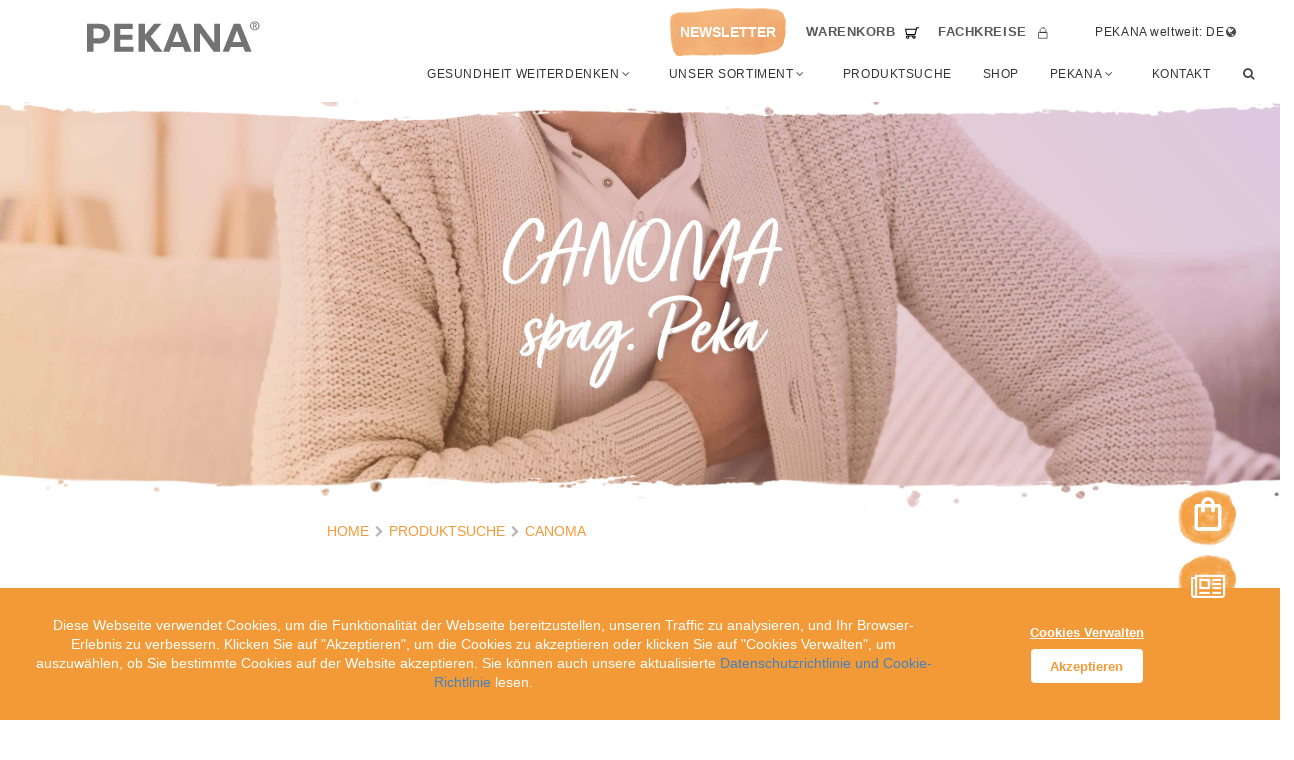

--- FILE ---
content_type: text/html; charset=utf-8
request_url: https://www.pekana.com/de-DE/produkt-detail/CANOMA__6ce4eb3e
body_size: 7583
content:
<!DOCTYPE html><html lang="de" data-reactroot=""><head><meta charSet="utf-8"/><meta name="viewport" content="width=device-width, initial-scale=1.0, minimum-scale=1, maximum-scale=5.0"/><title data-rh="true">CANOMA spag. Peka</title><meta data-rh="true" name="description"/><meta data-rh="true" name="robots" content="index,follow"/><meta data-rh="true" property="og:site_name" content="PEKANA Naturheilmittel GmbH"/><meta data-rh="true" property="og:title" content="CANOMA spag. Peka"/><meta data-rh="true" property="og:description" content="&lt;p&gt;Unsere Rezeptur enthält einen Auszug aus Weißdorn, Bergwohlverleih und Oleander sowie 5 weiteren Wirkstoffen, die genau die Prozesse im Körper unterstützen, die mit dem Leiden zusammenhängen. &lt;/p&gt;
&lt;p&gt;CANOMA ist eine natürliche Lösung ohne chemische Stoffe.&lt;/p&gt;
&lt;p&gt;Sie haben Fragen? Kontaktieren Sie uns! &lt;/p&gt;
"/><meta data-rh="true" property="og:image" itemProp="image" content="/images/blog-images/1681372044525_Packshot_CANOMA_50ml_100ml_DE_2023.png"/><meta data-rh="true" property="og:type" content="website"/><link data-rh="true" rel="alternate" hrefLang="x-default" href="https://www.pekana.com/de-DE/produkt-detail/:id"/><link data-rh="true" rel="alternate" hrefLang="de-DE" href="https://www.pekana.com/de-DE/produkt-detail/:id"/><link data-rh="true" rel="alternate" hrefLang="de-AT" href="https://www.pekana.com/de-AT/produkt-detail/:id"/><link data-rh="true" rel="alternate" hrefLang="en-EN" href="https://www.pekana.com/en-EN/produkt-detail/:id"/><link data-rh="true" rel="alternate" hrefLang="de-CH" href="https://www.pekana.com/de-CH/produkt-detail/:id"/><script data-rh="true" type="application/ld+json">{
                                "@context": "https://schema.org",
                                "@type": "WebSite",
                                "url": "https://www.pekana.de/",
                                "potentialAction": {
                                    "@type": "SearchAction",
                                    "target": "https://www.pekana.de/suche?{search_term_string}",
                                    "query-input": "required name=search_term_string"
                                }
                              }</script><link href="/javascripts/2756.69f97a88.css" rel="stylesheet"/><link href="/javascripts/main.d750feb2.css" rel="stylesheet"/><link fetchpriority="high" rel="preload" href="/images/PEKANA_Schrift_grau.svg" as="image"/><link rel="stylesheet" href="/stylesheets/vanilla-semantic.min.css"/><link rel="apple-touch-icon" sizes="57x57" href="/images/favicon/apple-icon-57x57.png"/><link rel="apple-touch-icon" sizes="60x60" href="/images/favicon/apple-icon-60x60.png"/><link rel="apple-touch-icon" sizes="72x72" href="/images/favicon/apple-icon-72x72.png"/><link rel="apple-touch-icon" sizes="76x76" href="/images/favicon/apple-icon-76x76.png"/><link rel="apple-touch-icon" sizes="114x114" href="/images/favicon/apple-icon-114x114.png"/><link rel="apple-touch-icon" sizes="120x120" href="/images/favicon/apple-icon-120x120.png"/><link rel="apple-touch-icon" sizes="144x144" href="/images/favicon/apple-icon-144x144.png"/><link rel="apple-touch-icon" sizes="152x152" href="/images/favicon/apple-icon-152x152.png"/><link rel="apple-touch-icon" sizes="180x180" href="/images/favicon/apple-icon-180x180.png"/><link rel="icon" type="image/png" sizes="192x192" href="/images/favicon/android-icon-192x192.png"/><link rel="icon" type="image/png" sizes="32x32" href="/images/favicon/favicon-32x32.png"/><link rel="icon" type="image/png" sizes="96x96" href="/images/favicon/favicon-96x96.png"/><link rel="icon" type="image/png" sizes="16x16" href="/images/favicon/favicon-16x16.png"/><link rel="manifest" href="/images/favicon/manifest.json"/><meta name="msapplication-TileColor" content="#ffffff"/><meta name="msapplication-TileImage" content="/ms-icon-144x144.png"/><meta name="theme-color" content="#ffffff"/></head><body><div id="app"><div class="ui centered grid"><div style="position:fixed;background:rgb(243, 154, 56);font-size:14px;color:white;bottom:0;z-index:80;padding:2rem;width:100%;left:0" class="hide-div"><div class="ui grid"><div class="two column row"><div class="twelve wide computer sixteen wide mobile ten wide tablet column">Diese Webseite verwendet Cookies, um die Funktionalität der Webseite bereitzustellen, unseren Traffic zu analysieren, und Ihr Browser-Erlebnis zu verbessern. Klicken Sie auf &quot;Akzeptieren&quot;, um die Cookies zu akzeptieren oder klicken Sie auf &quot;Cookies Verwalten&quot;, um auszuwählen, ob Sie bestimmte Cookies auf der Website akzeptieren. Sie können auch unsere aktualisierte <a href="/datenschutz">Datenschutzrichtlinie und Cookie-Richtlinie</a> lesen.</div><div style="padding-right:4rem" class="four wide computer sixteen wide mobile six wide tablet column"><button style="background:transparent;color:white;font-size:13px;text-decoration:underline" class="ui button">Cookies Verwalten</button><button style="background:white;color:rgb(243, 154, 56);font-size:13px" class="ui button">Akzeptieren</button></div></div></div></div><div style="position:fixed;background:white;z-index:99;padding-bottom:0px" class="row"><div class="sixteen wide column"><div class="ui grid background-white"><div style="padding-bottom:0px" class="nine wide column"><img src="/images/PEKANA_Schrift_grau.svg" alt="PEKANA Logo" style="padding-top:7px;padding-bottom:5px;height:50px;width:auto"/></div><div style="display:flex;align-items:center;justify-content:end;padding-bottom:0px" class="right floated six wide column"><img style="height:40px;width:auto" alt="Icon für die Suche" src="/images/icons/search.svg" class="ui image"/><img style="height:35px;width:auto;margin-left:0px" alt="Icon zum Shop" src="/images/icons/shoppingCart.svg" class="ui spaced image"/><img style="height:45px;width:auto;margin-left:0px" alt="Burger Menu" src="/images/icons/burger_open.svg" class="ui spaced image"/></div><div class="row hide-div"><div class="eight wide column"><p style="padding-left:5px"><img style="height:14px;width:20px;margin-left:0px" alt="" src="/images/icons/lock.svg" class="ui spaced image"/>FACHKREISE</p></div><div class="right aligned eight wide column"><div aria-label="language dropdown" style="padding-left:5px;display:contents" role="listbox" aria-expanded="false" class="ui dropdown upper-menu-item-mobile" tabindex="0"><div class="text" role="alert" aria-live="polite" aria-atomic="true">PEKANA weltweit: DE</div><i aria-hidden="true" class="world icon"></i><div style="right:0" class="menu transition"><div role="option" class="item"><a href="https://www.pekana.com/de-DE" hrefLang="de-DE" lang="de-DE"><p style="white-space:pre-line" class="active-language">DE</p></a></div><div role="option" class="item"><a href="https://www.pekana.com/de-AT" hrefLang="de-AT" lang="de-AT"><p class="inactive-language">AT</p></a></div><div role="option" class="item"><a href="https://www.pekana.com/en-EN" hrefLang="en-EN" lang="en-EN"><p class="inactive-language">EN</p></a></div><div role="option" class="item"><a href="https://www.pekana.com/de-CH" hrefLang="de-CH" lang="de-CH"><p class="inactive-language">CH (D)</p></a></div><div role="option" class="item"><a href="https://www.pekana.com/it-IT" hrefLang="it-IT" lang="it-IT"><p class="inactive-language">IT</p></a></div></div></div></div><div class="fourteen wide computer sixteen wide mobile sixteen wide tablet column"><div style="border-radius:0px" class="ui segment navigation-menu-segment"><div style="width:auto" class="ui secondary vertical navigation-menu menu"><a class="item mobile-item-title" href="/de-DE/">HOME</a><div style="padding:0" class="accordion ui item"><div class="title nav-header-item"><p class="mobile-item-title" style="width:100%">GESUNDHEIT WEITERDENKEN</p><i aria-hidden="true" class="angle down icon"></i></div><div class="content"><div class="mobile-accordion-content"><a class="item mobile-item" href="/de-DE/unsere-haltung">Unsere Haltung</a><a class="item mobile-item" href="/de-DE/spagyrik">PEKANA Spagyrik</a><a class="item mobile-item" href="/de-DE/signaturenlexikon">Signaturenlexikon</a></div></div></div><div style="padding:0" class="accordion ui item"><div class="title nav-header-item"><p class="mobile-item-title" style="width:100%">UNSER SORTIMENT</p><i aria-hidden="true" class="angle down icon"></i></div><div class="content"><div class="mobile-accordion-content"><a class="item mobile-item" href="/de-DE/arzneimittel">Arzneimittel</a><a class="item mobile-item" href="/de-DE/delima">DELIMA FEMININ</a><a class="item mobile-item" href="/de-DE/delima-oel">DELIMA ÖL</a><a class="item mobile-item" href="/de-DE/hautbalsam1-7">HAUTBALSAM 1-7</a><a class="item mobile-item" href="/de-DE/hautbalsam">HAUTBALSAM PFLEGE</a><a class="item mobile-item" href="/de-DE/mundoele">MUNDÖLE</a></div></div></div><div style="padding:0" class="accordion ui item"></div><a class="item mobile-item-title" href="/de-DE/produktsuche">PRODUKTSUCHE</a><a target="_blank" href="https://www.shop.pekana.de/" class="item mobile-item-title" rel="noreferrer">SHOP</a><div style="padding:0" class="accordion ui item"><div class="title nav-header-item"><p class="mobile-item-title" style="width:100%">PEKANA</p><i aria-hidden="true" class="angle down icon"></i></div><div style="padding-left:20px" class="content"><div><a class="item mobile-item" href="/de-DE/ueber-uns">Über PEKANA</a><a class="item mobile-item" href="/de-DE/magazin-uebersicht">Magazin</a><a class="item mobile-item" href="/de-DE/engagement">Engagement</a><a class="item mobile-item" href="/de-DE/karriere">Karriere</a><a class="item mobile-item" href="/de-DE/kennenlernen">PEKANA Kennenlernen</a><a class="item mobile-item" href="/de-DE/qualitaetsstandards">Qualitatsstandards</a></div></div></div><a class="item mobile-item-title" href="/de-DE/kontakt">KONTAKT</a></div></div></div></div><div class="hide-div"><img class="login-logo" src="/images/Logowhite.png" alt="PEKANA Logo" height="40" width="218" style="height:40px"/><i aria-hidden="true" class="close big icon login-icon"></i><div class="login-form-segment" style="text-align:center"><h1 class="image-title-header"><div><div>PEKANA Fachkreis Login</div></div></h1><h3 class="image-subtitle-header mobile-hide"><div class="mb-20"><div>Sie möchten mehr über die Arzneimittel und Angebote von PEKANA erfahren? Im Bereich Fachkreis finden Sie Informationen zu
Veranstaltungen, Materialien für Ihre Beratung und weitere wertvolle Services speziell für Ärzte, Apotheker und Therapeuten.</div></div></h3><form class="ui large form"><div class="field"><div class="field newsletter-form-input"><div class="ui input"><input type="email" aria-invalid="true" value="" placeholder="E-MAIL EINGEBEN"/></div></div></div><div class="field"><div class="field newsletter-form-input"><div autocomplete="current-password" class="ui input"><input type="password" aria-invalid="true" value="" placeholder="PASSWORT EINGEBEN"/></div></div></div><div class="ui error message"><div class="content"><div class="header">Login fehlgeschlagen</div><p>Eingabe überprüfen und erneut versuchen.</p></div></div><button type="submit" class="ui fluid button newsletter-form-button">ANMELDEN<img style="height:14px;width:20px;margin-bottom:1px" alt="Icon zum Login" src="/images/icons/arrow-right-orange.svg" class="ui spaced image"/></button><p style="cursor:pointer" class="forgot-password">PASSWORT VERGESSEN?</p><p style="cursor:pointer" class="forgot-password">NEU BEI PEKANA? JETZT REGISTRIEREN</p><p style="cursor:pointer" class="forgot-password">BEREITS AUF DER ALTEN WEBSITE REGISTRIERT? HIER NEUES PASSWORT WÄHLEN</p></form></div></div></div></div></div><div class="centered one column row main-content"><div style="min-height:70vh" class="column"><div itemscope="" itemType="http://schema.org/Product" class="ui grid"><span itemProp="brand" content="PEKANA Naturheilmittel GmbH"></span><span itemProp="name" content="CANOMA spag. Peka"></span><div style="background-image:linear-gradient(228.64deg, rgba(160, 104, 174, 0.35), rgba(243, 154, 56, 0.35)), url(&#x27;https://pekana.com/images/blog-images/pexels-photo-268261.jpeg&#x27;)" class="centered row newsletter-row banner"><img alt="" src="/images/overlay-top.png" class="ui image image-overlay-top"/><div class="center aligned eight wide computer fifteen wide mobile fourteen wide tablet column"><h1 class="image-title-header banner-last"><div><div>CANOMA <br/>spag. Peka</div></div></h1></div><img alt="" src="/images/overlay-bottom.png" class="ui image image-overlay-bottom"/></div><div class="centered row"><div class="eight wide computer fifteen wide mobile fourteen wide tablet column"><div itemscope="" itemType="http://schema.org/BreadcrumbList" class="ui breadcrumb breadcrumb-container"><a itemProp="itemListElement" itemscope="" itemType="http://schema.org/ListItem" class="section inactive-breadcrumb"><a itemProp="item" href="/de-DE/" title="HOME"><span itemProp="name">HOME</span></a><meta itemProp="position" content="2"/><i aria-hidden="true" class="right chevron icon divider"></i></a><a itemProp="itemListElement" itemscope="" itemType="http://schema.org/ListItem" class="section inactive-breadcrumb"><a itemProp="item" href="/de-DE/produktsuche" title="PRODUKTSUCHE"><span itemProp="name">PRODUKTSUCHE</span></a><meta itemProp="position" content="3"/><i aria-hidden="true" class="right chevron icon divider"></i></a><a itemProp="itemListElement" itemscope="" itemType="http://schema.org/ListItem" class="section inactive-breadcrumb"><a itemProp="item" href="/de-DE/produkt-detail/CANOMA__6ce4eb3e" title="CANOMA"><span itemProp="name">CANOMA</span></a><meta itemProp="position" content="4"/></a></div></div></div><div class="centered row"><div class="two wide computer six wide mobile three wide tablet column"><span itemProp="image" content="/images/blog-images/1681372044525_Packshot_CANOMA_50ml_100ml_DE_2023.png"></span><img alt="Produktbild" src="/images/blog-images/1681372044525_Packshot_CANOMA_50ml_100ml_DE_2023.png" class="ui fluid image"/></div><div style="white-space:pre-wrap" class="six wide computer fifteen wide mobile eleven wide tablet column"><span itemProp="description" content="&lt;p&gt;Unsere Rezeptur enthält einen Auszug aus Weißdorn, Bergwohlverleih und Oleander sowie 5 weiteren Wirkstoffen, die genau die Prozesse im Körper unterstützen, die mit dem Leiden zusammenhängen. &lt;/p&gt;
&lt;p&gt;CANOMA ist eine natürliche Lösung ohne chemische Stoffe.&lt;/p&gt;
&lt;p&gt;Sie haben Fragen? Kontaktieren Sie uns! &lt;/p&gt;
"></span><div class="video-text-editor"><p>Unsere Rezeptur enthält einen Auszug aus Weißdorn, Bergwohlverleih und Oleander sowie 5 weiteren Wirkstoffen, die genau die Prozesse im Körper unterstützen, die mit dem Leiden zusammenhängen. </p>
<p>CANOMA ist eine natürliche Lösung ohne chemische Stoffe.</p>
<p>Sie haben Fragen? Kontaktieren Sie uns! </p>
</div><button type="submit" style="background-image:url(&#x27;/images/buttonorange.png&#x27;)" class="ui button order-button"><span>JETZT IN IHRER APOTHEKE BESTELLEN</span></button><div role="listbox" aria-expanded="false" class="ui selection dropdown contact-dropdown" tabindex="0"><div class="text" role="alert" aria-live="polite" aria-atomic="true"></div><i aria-hidden="true" class="angle down icon"></i><div class="menu transition"><div style="pointer-events:all" role="option" aria-checked="false" aria-selected="true" class="selected item"><span class="text">100 ml</span></div><div style="pointer-events:all" role="option" aria-checked="false" aria-selected="false" class="item"><span class="text">50 ml</span></div></div></div><br/><button type="submit" style="background-image:url(&#x27;/images/buttonorange.png&#x27;)" class="ui disabled button order-button" disabled="" tabindex="-1"><span>ZUM WARENKORB HINZUFÜGEN</span></button></div></div><div class="centered row"><div class="two wide computer seven wide mobile five wide tablet column separator-image-column"><span class=" lazy-load-image-background opacity" style="background-image:;background-size:;color:transparent;display:inline-block;width:100%"><span class="" style="display:inline-block;width:100%"></span></span></div></div><div class="centered row"><div class="twelve wide computer fifteen wide mobile fourteen wide tablet column"><h1 class="page-title-header"><div><div>Details</div></div></h1></div></div><div class="centered row"><div class="eight wide computer fourteen wide mobile twelve wide tablet column"><div class="footer-title-container"><img alt="" src="/images/red.png" class="ui image footer-bullet-point"/><h3 class="dot-header">Dosierung</h3></div><div style="white-space:pre-wrap">Soweit nicht anders verordnet: Bei akuten Zuständen alle halbe bis ganze Stunde, höchstens 6 mal täglich je 5 Tropfen in etwas Wasser einnehmen. Eine über eine Woche hinausgehende Einnahme sollte nur nach Rücksprache mit einem homöopathisch erfahrenen Therapeuten erfolgen. Bei chronischen Verlaufsformen 1-3 mal täglich je 5 Tropfen in etwas Wasser einnehmen. Bei Besserung der Beschwerden ist die Häufigkeit der Einnahme zu reduzieren.</div></div></div><div class="centered row"><div class="eight wide computer fourteen wide mobile twelve wide tablet column"><div class="footer-title-container"><img alt="" src="/images/red.png" class="ui image footer-bullet-point"/><h3 class="dot-header">Packungsgrößen</h3></div><div style="white-space:pre-wrap">50 ml:     PZN 04 263 216 
100 ml:  PZN 04 263 191 </div></div></div><div class="centered row"><div class="eight wide computer fourteen wide mobile twelve wide tablet column"><div class="footer-title-container"><img alt="" src="/images/red.png" class="ui image footer-bullet-point"/><h3 class="dot-header">Inhaltsstoffe</h3></div><table class="ui very basic table"><tbody class=""><tr class=""><td class="">Lachesis mutus</td><td class="">D8</td><td class="">13,0 g</td></tr><tr class=""><td class="">Kalium carbonicum</td><td class="">D4</td><td class="">13,0 g</td></tr><tr class=""><td class="">Carbo vegetabilis</td><td class="">D8</td><td class="">13,0 g</td></tr><tr class=""><td class="">Peumus boldus spag. Peka (Boldo)</td><td class="">D4</td><td class="">6,0 g</td></tr><tr class=""><td class="">Nerium oleander (Oleander)</td><td class="">D4</td><td class="">13,0 g</td></tr><tr class=""><td class="">Arnica montana spag. Peka</td><td class="">D4</td><td class="">13,0 g</td></tr><tr class=""><td class="">Nicotiana tabacum (Tabacum)</td><td class="">D6</td><td class="">13,0 g</td></tr><tr class=""><td class="">Crataegus spag. Peka</td><td class="">Ø</td><td class="">16,0 g</td></tr></tbody></table></div></div><div class="centered row"><div class="eight wide computer fourteen wide mobile twelve wide tablet column"><div class="footer-title-container"><img alt="" src="/images/red.png" class="ui image footer-bullet-point"/><h3 class="dot-header">Pflichttext</h3></div><div style="white-space:pre-wrap"><p>Registriertes homöopathisches Arzneimittel, daher ohne Angabe einer therapeutischen lndikation.<br>Enthält 20 Vol.-% Alkohol. / 5 Tropfen = 0,02 g Alkohol.</p>
<p><strong>Gegenanzeigen:</strong> Das Arzneimittel ist bei bekannter Überempfindlichkeit gegen „Arnika“ (Arnica montana) oder andere Korbblütler nicht anzuwenden. </p>
<p><strong>Wechselwirkungen:</strong> Keine bekannt.</p>
<p><strong>Nebenwirkungen:</strong> Keine bekannt. </p>
<p><strong>Allgemeiner Hinweis:</strong> Die Wirkung eines homöopathischen Arzneimittels kann durch allgemein schädigende Faktoren in der Lebensweise und durch Reiz- und Genussmittel ungünstig beeinflusst werden. Falls Sie sonstige Arzneimittel einnehmen, fragen Sie Ihren Arzt. </p>
<p><strong>Vorsichtsmaßnahmen und Warnhinweise: </strong>Da keine ausreichend dokumentierten Erfahrungen zur Anwendung in der Schwangerschaft und Stillzeit vorliegen, sollte das Arzneimittel nur nach Rücksprache mit dem Arzt angewendet werden. Zur Anwendung dieses Arzneimittels bei Kindern liegen keine ausreichend dokumentierten Erfahrungen vor. Es soll deshalb bei Kindern unter 12 Jahren nicht angewendet werden. </p>
</div></div></div><div class="centered row"><div class="two wide computer seven wide mobile five wide tablet column separator-image-column"><span class=" lazy-load-image-background opacity" style="background-image:;background-size:;color:transparent;display:inline-block;width:100%"><span class="" style="display:inline-block;width:100%"></span></span></div></div><div class="centered row"><div class="eight wide computer fourteen wide mobile twelve wide tablet column"><h1 class="page-title-header"><div><div>weitere Produkte für Ihre Gesundheit</div></div></h1></div></div><div class="centered row"><div class="twelve wide column"><div class="carousel"><div class="horizontalSlider___281Ls carousel__slider carousel__slider--horizontal" aria-live="polite" aria-label="slider" tabindex="0" role="listbox"><div class="carousel__slider-tray-wrapper carousel__slider-tray-wrap--horizontal"><div class="sliderTray___-vHFQ sliderAnimation___300FY carousel__slider-tray carousel__slider-tray--horizontal" style="width:175%;transform:translateX(0%) translateX(0px);flex-direction:row"><div tabindex="0" aria-selected="true" aria-label="slide" role="option" class="slide___3-Nqo slideHorizontal___1NzNV carousel__slide carousel__slide--visible outer-slide-padding" style="width:14.285714285714286%;padding-bottom:17.857142857142854%"><div class="slideInner___2mfX9 carousel__inner-slide product-inner-slide-padding"><a stretched="true" class="ui fluid card ingredient-card" href="/de-DE/produkt-detail/co-CALM__6ce4eb3e"><div class="product-image-container"><img class="product-image" alt="Produkt Bild zu co-CALM" src="/images/blog-images/1681372080584_Packshot_co-CALM_50ml_100ml_DE_2023.png"/></div><div class="content"><div class="header ingredient-lat-name">SPAG. PEKA N</div><div class="header ingredient-name">co-CALM</div><div class="header video-text"></div><img style="height:14px;width:20px;position:absolute;bottom:14px;right:14px" alt="Icon zum Produktlink" src="/images/icons/arrow-right-orange.svg" class="ui right floated image"/></div></a></div></div><div tabindex="0" aria-selected="true" aria-label="slide" role="option" class="slide___3-Nqo slideHorizontal___1NzNV carousel__slide carousel__slide--visible outer-slide-padding" style="width:14.285714285714286%;padding-bottom:17.857142857142854%"><div class="slideInner___2mfX9 carousel__inner-slide product-inner-slide-padding"><a stretched="true" class="ui fluid card ingredient-card" href="/de-DE/produkt-detail/co-HYPERT__6ce4eb3e"><div class="product-image-container"><img class="product-image" alt="Produkt Bild zu co-HYPERT" src="/images/blog-images/1681372100779_Packshot_co-HYPERT_50ml_100ml_DE_2023.png"/></div><div class="content"><div class="header ingredient-lat-name">SPAG. PEKA</div><div class="header ingredient-name">co-HYPERT</div><div class="header video-text"></div><img style="height:14px;width:20px;position:absolute;bottom:14px;right:14px" alt="Icon zum Produktlink" src="/images/icons/arrow-right-orange.svg" class="ui right floated image"/></div></a></div></div><div tabindex="0" aria-selected="true" aria-label="slide" role="option" class="slide___3-Nqo slideHorizontal___1NzNV carousel__slide carousel__slide--visible outer-slide-padding" style="width:14.285714285714286%;padding-bottom:17.857142857142854%"><div class="slideInner___2mfX9 carousel__inner-slide product-inner-slide-padding"><a stretched="true" class="ui fluid card ingredient-card" href="/de-DE/produkt-detail/co-HYPOT__6ce4eb3e"><div class="product-image-container"><img class="product-image" alt="Produkt Bild zu co-HYPOT" src="/images/blog-images/1681391071562_co-HYPOT.png"/></div><div class="content"><div class="header ingredient-lat-name">SPAG. PEKA</div><div class="header ingredient-name">co-HYPOT</div><div class="header video-text"></div><img style="height:14px;width:20px;position:absolute;bottom:14px;right:14px" alt="Icon zum Produktlink" src="/images/icons/arrow-right-orange.svg" class="ui right floated image"/></div></a></div></div><div tabindex="0" aria-selected="true" aria-label="slide" role="option" class="slide___3-Nqo slideHorizontal___1NzNV carousel__slide carousel__slide--visible outer-slide-padding" style="width:14.285714285714286%;padding-bottom:17.857142857142854%"><div class="slideInner___2mfX9 carousel__inner-slide product-inner-slide-padding"><a stretched="true" class="ui fluid card ingredient-card" href="/de-DE/produkt-detail/CLAUPAREST__6ce4eb3e"><div class="product-image-container"><img class="product-image" alt="Produkt Bild zu CLAUPAREST" src="/images/blog-images/1681372061131_Packshot_CLAUPAREST_50ml_100ml_DE_2023.png"/></div><div class="content"><div class="header ingredient-lat-name">SPAG. PEKA N</div><div class="header ingredient-name">CLAUPAREST</div><div class="header video-text"></div><img style="height:14px;width:20px;position:absolute;bottom:14px;right:14px" alt="Icon zum Produktlink" src="/images/icons/arrow-right-orange.svg" class="ui right floated image"/></div></a></div></div><div tabindex="-1" aria-selected="false" aria-label="slide" role="option" class="slide___3-Nqo slideHorizontal___1NzNV carousel__slide carousel__slide--hidden outer-slide-padding" style="width:14.285714285714286%;padding-bottom:17.857142857142854%"><div class="slideInner___2mfX9 carousel__inner-slide product-inner-slide-padding"><a stretched="true" class="ui fluid card ingredient-card" href="/de-DE/produkt-detail/DALEKTRO__6ce4eb3e"><div class="product-image-container"><img class="product-image" alt="Produkt Bild zu DALEKTRO" src="/images/blog-images/1681372403477_Packshot_DALEKTRO_NR_50ml_100ml_DE_2023.png"/></div><div class="content"><div class="header ingredient-lat-name">NR </div><div class="header ingredient-name">DALEKTRO</div><div class="header video-text"></div><img style="height:14px;width:20px;position:absolute;bottom:14px;right:14px" alt="Icon zum Produktlink" src="/images/icons/arrow-right-orange.svg" class="ui right floated image"/></div></a></div></div><div tabindex="-1" aria-selected="false" aria-label="slide" role="option" class="slide___3-Nqo slideHorizontal___1NzNV carousel__slide carousel__slide--hidden outer-slide-padding" style="width:14.285714285714286%;padding-bottom:17.857142857142854%"><div class="slideInner___2mfX9 carousel__inner-slide product-inner-slide-padding"><a stretched="true" class="ui fluid card ingredient-card" href="/de-DE/produkt-detail/INFRAGIL__6ce4eb3e"><div class="product-image-container"><img class="product-image" alt="Produkt Bild zu INFRAGIL" src="/images/blog-images/1681373818135_Packshot_INFRAGIL_30ml_50ml_100ml_DE_2023.png"/></div><div class="content"><div class="header ingredient-lat-name">SPAG. PEKA N</div><div class="header ingredient-name">INFRAGIL</div><div class="header video-text"></div><img style="height:14px;width:20px;position:absolute;bottom:14px;right:14px" alt="Icon zum Produktlink" src="/images/icons/arrow-right-orange.svg" class="ui right floated image"/></div></a></div></div><div tabindex="-1" aria-selected="false" aria-label="slide" role="option" class="slide___3-Nqo slideHorizontal___1NzNV carousel__slide carousel__slide--hidden outer-slide-padding" style="width:14.285714285714286%;padding-bottom:17.857142857142854%"><div class="slideInner___2mfX9 carousel__inner-slide product-inner-slide-padding"><a stretched="true" class="ui fluid card ingredient-card" href="/de-DE/produkt-detail/OPSONAT__6ce4eb3e"><div class="product-image-container"><img class="product-image" alt="Produkt Bild zu OPSONAT" src="/images/blog-images/1681373968279_Packshot_OPSONAT_60ml_100ml_DE_2023.png"/></div><div class="content"><div class="header ingredient-lat-name">SPAG. PEKA</div><div class="header ingredient-name">OPSONAT</div><div class="header video-text"></div><img style="height:14px;width:20px;position:absolute;bottom:14px;right:14px" alt="Icon zum Produktlink" src="/images/icons/arrow-right-orange.svg" class="ui right floated image"/></div></a></div></div></div></div></div><button type="button" aria-label="previous" class="buttonBack___1mlaL carousel__back-button gallery-back-button"><div class="gallery-button-image" style="background-image:linear-gradient(0deg, rgba(255, 255, 255, 0.5), rgba(255, 255, 255, 0.5)), url(&#x27;/images/orange.png&#x27;)"><i aria-hidden="true" class="angle left big inverted icon gallery-button-icon"></i></div></button><button type="button" aria-label="next" class="buttonNext___2mOCa carousel__next-button gallery-next-button"><div class="gallery-button-image" style="background-image:linear-gradient(0deg, rgba(255, 255, 255, 0.5), rgba(255, 255, 255, 0.5)), url(&#x27;/images/orange.png&#x27;)"><i aria-hidden="true" class="angle right big inverted icon gallery-button-icon"></i></div></button></div></div></div></div></div></div><div style="padding-bottom:0px" class="row"><div style="width:-webkit-fill-available"><div class="ui padded grid"><div width="16" style="padding-top:50px" class="centered computer only row footer-container"><div class="five wide computer ten wide mobile five wide tablet column"><div class="footer-header-text"><h2 id="footer-header-text-id"></h2></div></div></div><div width="16" class="row footer-container"><picture><source media="(min-width: 1024px)" srcSet="/images/desktop/Pflanze3.webp 1920w , /images/desktop/Pflanze3.png 1920w"/><source media="(min-width: 321px)" srcSet="/images/tablet/Pflanze3.webp 1024w , /images/tablet/Pflanze3.png 1024w"/><source media="(max-width: 320px)" srcSet="/images/mobile/Pflanze3.webp 320w , /images/mobile/Pflanze3.png 320w"/><img class="footer-background-image" alt="Hintergrundbild" src="/images/Pflanze3.png"/></picture><div class="computer only one wide column"></div><div class="computer only four wide column"><div class="footer-title-container"><picture><source media="(min-width: 1024px)" srcSet="/images/desktop/red.webp 1920w , /images/desktop/red.png 1920w"/><source media="(min-width: 321px)" srcSet="/images/tablet/red.webp 1024w , /images/tablet/red.png 1024w"/><source media="(max-width: 320px)" srcSet="/images/mobile/red.webp 320w , /images/mobile/red.png 320w"/><img class="footer-bullet-point" height="90" width="90" alt="Bild zur Überschrift" src="/images/red.png"/></picture><p class="footer-subtitle">Gesundheit weiterdenken</p></div><p class="footer-link">Unsere Haltung</p><p class="footer-link">PEKANA Spagyrik</p><p class="footer-link">Signaturenlexikon</p><div class="footer-title-container"><picture><source media="(min-width: 1024px)" srcSet="/images/desktop/blue.webp 1920w , /images/desktop/blue.png 1920w"/><source media="(min-width: 321px)" srcSet="/images/tablet/blue.webp 1024w , /images/tablet/blue.png 1024w"/><source media="(max-width: 320px)" srcSet="/images/mobile/blue.webp 320w , /images/mobile/blue.png 320w"/><img class="footer-bullet-point" height="90" width="90" alt="Bild zur Überschrift" src="/images/blue.png"/></picture><p class="footer-subtitle">Unser Sortiment</p></div><p class="footer-link">Unser Sortiment</p><p class="footer-link">Produktsuche</p></div><div class="computer only two wide column"></div><div class="computer only four wide column"><div class="footer-title-container"><picture><source media="(min-width: 1024px)" srcSet="/images/desktop/orange.webp 1920w , /images/desktop/orange.png 1920w"/><source media="(min-width: 321px)" srcSet="/images/tablet/orange.webp 1024w , /images/tablet/orange.png 1024w"/><source media="(max-width: 320px)" srcSet="/images/mobile/orange.webp 320w , /images/mobile/orange.png 320w"/><img class="footer-bullet-point" height="90" width="90" src="/images/orange.png" alt="Bild zur Überschrift"/></picture><p class="footer-subtitle">PEKANA</p></div><p class="footer-link">Über PEKANA</p><p class="footer-link">Magazin</p><p class="footer-link">Engagement</p><p class="footer-link">Karriere</p><p class="footer-link">PEKANA Kennenlernen</p><p class="footer-link">Qualitatsstandards</p></div><div class="three wide computer sixteen wide mobile twelve wide tablet column"><p class="footer-subheader footer-link">Kontakt</p><p class="footer-subheader footer-link">AGB</p><p class="footer-subheader footer-link">Datenschutz</p><p class="footer-subheader footer-link">Impressum</p><br/><p style="padding-left:5px">PEKANA Naturheilmittel GmbH <br/>Raiffeisenstraße 15 <br/>D-88353 Kißlegg <br/><br/>Telefon +49(0)75 63 9 11 60<!-- --> <br/>Telefax +49(0)75 63 28 62<!-- --> <br/><br/><a href="mailto:info@pekana.com" class="normal-text">info@pekana.com</a></p></div></div><div width="16" class="centered row footer-container"><div class="eight wide computer fifteen wide mobile fourteen wide tablet column"><div class="" id="footer-disclaimer-id"></div></div><div class="center aligned sixteen wide column"><div style="display:flex;justify-content:center;gap:1rem"><div style="height:50px;background-color:white;border-radius:50%"><a href="https://www.facebook.com/pekana.de/" target="_blank" style="display:flex"><img width="50" height="50" src="/images/icons/facebook.png" alt="Pekana Feacebook"/></a></div><div style="height:50px;background-color:white;border-radius:50%"><a href="https://www.instagram.com/pekana.de/" target="_blank" style="display:flex"><img width="50" height="50" src="/images/icons/Insta.png" alt="Pekana Instagram"/></a></div><div style="height:50px;background-color:white;border-radius:50%"><a href="https://www.linkedin.com/company/pekana-naturheilmittel-gmbh/" target="_blank" style="display:flex"><img width="50" height="50" src="/images/icons/linkedIn.png" alt="Pekana LinkedIn"/></a></div></div></div><div style="padding-top:1rem" class="center aligned sixteen wide column">© 2026 PEKANA Naturheilmittel GmbH</div></div><div style="display:none"><a href="https://www.pekana.com/de-DE" hrefLang="de-DE" lang="de-DE">DE</a><a href="https://www.pekana.com/de-AT" hrefLang="de-AT" lang="de-AT">AT</a><a href="https://www.pekana.com/en-EN" hrefLang="en-EN" lang="en-EN">EN</a><a href="https://www.pekana.com/de-CH" hrefLang="de-CH" lang="de-CH">CH (D)</a><a href="https://www.pekana.com/it-IT" hrefLang="it-IT" lang="it-IT">IT</a></div></div></div></div><div class="scroll-to-top"><div class="react-reveal" style="opacity:0"><picture><source media="(min-width: 1024px)" srcSet="/images/desktop/orange.webp 1920w , /images/desktop/orange.png 1920w"/><source media="(min-width: 321px)" srcSet="/images/tablet/orange.webp 1024w , /images/tablet/orange.png 1024w"/><source media="(max-width: 320px)" srcSet="/images/mobile/orange.webp 320w , /images/mobile/orange.png 320w"/><img class="scroll-up-button-image" title="Zum Seitenfang" alt="" src="/images/orange.png"/></picture><i title="Zum Seitenfang" aria-hidden="true" class="angle up big inverted icon scroll-up-button-icon"></i></div></div><div class="shop-bubble"><div><img alt="" src="/images/shopping.svg" class="ui image shopping-icon"/><picture class="scroll-up-button-image"><source media="(min-width: 1024px)" srcSet="/images/desktop/orange.webp 1920w , /images/desktop/orange.png 1920w"/><source media="(min-width: 321px)" srcSet="/images/tablet/orange.webp 1024w , /images/tablet/orange.png 1024w"/><source media="(max-width: 320px)" srcSet="/images/mobile/orange.webp 320w , /images/mobile/orange.png 320w"/><img class="scroll-up-button-image" title="Zum Seitenfang" alt="" src="/images/orange.png"/></picture><img alt="" src="/images/shopping.svg" class="ui image shopping-icon"/></div></div><div class="news-bubble"><div><i aria-hidden="true" class="large icon newspaper news-icon"></i><picture><source media="(min-width: 1024px)" srcSet="/images/desktop/orange.webp 1920w , /images/desktop/orange.png 1920w"/><source media="(min-width: 321px)" srcSet="/images/tablet/orange.webp 1024w , /images/tablet/orange.png 1024w"/><source media="(max-width: 320px)" srcSet="/images/mobile/orange.webp 320w , /images/mobile/orange.png 320w"/><img class="scroll-up-button-image" alt="" src="/images/orange.png"/></picture></div></div></div></div><script async="">window.STORES = {"textStore":{"texts":{},"loading":false,"error":false},"productStore":{"products":[],"favoriteIds":[],"loading":false,"error":false},"basketStore":{"basket":[]}}</script><script async="" src="/javascripts/5882.a0819a62.js"></script><script async="" src="/javascripts/runtime.5671b8b5.js"></script><script async="" src="/javascripts/9987.342cb88a.js"></script><script async="" src="/javascripts/polyfills.dc900f25.js"></script><script async="" src="/javascripts/2756.be4950e4.js"></script><script async="" src="/javascripts/main.e849ac37.js"></script></body></html>

--- FILE ---
content_type: text/css; charset=UTF-8
request_url: https://www.pekana.com/javascripts/main.d750feb2.css
body_size: 7761
content:
.gallery-container{padding:.9375rem 0}.gallery-container h1{margin:2rem 0;padding:0;text-align:center;color:#fff;text-transform:uppercase;font-size:6.5vw;font-weight:lighter}.gallery-grid{display:grid;grid-template-columns:repeat(3, 1fr);grid-gap:8px;max-width:1200px;width:100%;margin:0 auto}@media(min-width: 512px){.gallery-grid{grid-template-columns:repeat(1, 1fr)}}@media(min-width: 768px){.gallery-grid{grid-template-columns:repeat(2, 1fr)}}@media(min-width: 1152px){.gallery-grid{grid-template-columns:repeat(3, 1fr)}}.gallery-grid img{width:100%;border:5px solid #fff}.gallery-grid .imageContainer div .imageToShow{position:relative;cursor:pointer}.gallery-grid .imageContainer div .imageToShow:before,.gallery-grid .imageContainer div .imageToShow:after{transition:.3s opacity ease;opacity:0}.gallery-grid .imageContainer div .imageToShow:after{content:"↔";font-size:80px;position:absolute;transform:translate3d(-50%, -50%, 0) rotate(-45deg);color:#fff;left:50%;top:50%;display:block}.gallery-grid .imageContainer div .imageToShow:before{content:"";position:absolute;top:0;bottom:4px;left:0;right:0;background:rgba(34,34,34,.5);display:block}.gallery-grid .imageContainer div .imageToShow:hover:before,.gallery-grid .imageContainer div .imageToShow:hover:after{opacity:1;transition:.3s opacity ease}.modal{position:fixed;z-index:999;width:50%;max-width:800px;top:50%;left:50%;transform:translate3d(-50%, -50%, 0)}@media(min-width: 512px){.modal{width:95%}}@media(min-width: 768px){.modal{width:80%}}@media(min-width: 1152px){.modal{width:60%}}.modal img{width:100%;border:5px solid #fff}.modal-overlay{position:fixed;z-index:1;height:100%;width:100%;background-color:rgba(0,0,0,.5);top:0;left:0}.modal-body a{position:absolute;display:inline;color:#222;text-decoration:none;line-height:36px;font-size:30px;font-weight:lighter;background:#fff;border-radius:5px;height:40px;width:40px;text-align:center}.modal-body .modal-close{right:0;top:0;border-radius:0 0 0 5px}.modal-body .modal-next,.modal-body .modal-prev{right:0;top:calc(50% - 25px);border-radius:5px 0 0 5px;height:50px;line-height:40px;font-size:60px}.modal-body .modal-prev{left:0;right:auto;border-radius:0 5px 5px 0}.modal-body{position:relative}.thumbContainer{display:inline-flex;border-radius:2px;border:1px solid #eaeaea;margin-bottom:8px;margin-right:8px;width:150px;height:150px;padding:4px;box-sizing:border-box}@media(min-width: 896px){.thumbContainer{width:250px;height:250px}}.navigation-menu{border-width:0 !important;border-radius:0;min-height:20px !important;max-height:390px !important}@media all and (max-width: 600px){.navigation-menu{overflow:auto !important}}.navigation-menu>a{overflow:hidden !important;font-weight:400 !important}.navigation-menu-segment{border:0 !important;box-shadow:unset !important;background:rgba(0,0,0,0) !important}@media all and (max-width: 600px){.navigation-menu-segment{overflow:auto !important}}.navigation-menu-container{align-self:flex-end;color:rgba(0,2,0,.68)}.navigation-container{padding-bottom:0 !important}.ui.secondary.menu .active.item{font-size:12px;font-weight:400 !important;padding:8px 0;margin-left:12px;margin-right:12px;border-bottom:0;background-color:rgba(0,0,0,0);color:rgba(0,2,0,.68) !important;letter-spacing:.58px !important}.ui.secondary.menu .active.item:hover{border-bottom:0;background-color:rgba(0,0,0,0)}.ui.secondary.menu .active.item>a{color:rgba(0,2,0,.68) !important}.ui.secondary.menu .active.item>a:hover{color:rgba(0,2,0,.68) !important}.ui.secondary.menu .item{font-size:12px;font-weight:400 !important;padding:8px 0;margin-left:12px;margin-right:12px;border-bottom:0;color:rgba(0,2,0,.8) !important;letter-spacing:.58px !important}.ui.secondary.menu .item:hover{background-color:rgba(0,0,0,0) !important}.ui.secondary.menu .item>a{color:rgba(0,2,0,.8) !important}.ui.secondary.menu .item>a:hover{color:rgba(0,2,0,.8) !important}.overflow-scroll{overflow-y:auto}.mobile-accordion-content{padding-left:25px}.mobile-item{font-size:13pt !important;font-weight:400 !important;padding:.3rem 0 !important;margin:.3rem 0 !important;border-bottom:0 !important;letter-spacing:.58px !important;color:rgba(0,2,0,.68) !important}.mobile-item:hover{background-color:rgba(0,0,0,0) !important;color:rgba(0,2,0,.68) !important}.nav-header-item{display:flex !important;align-items:center !important;padding:0 !important}.mobile-item-title{font-size:14pt !important;font-weight:400 !important;padding:1rem !important;padding-right:0 !important;margin:0 !important;border-bottom:0 !important;letter-spacing:.58px !important;color:rgba(0,2,0,.68) !important}.mobile-item-title:hover{background-color:rgba(0,0,0,0) !important;color:rgba(0,2,0,.68) !important}.inactive-language{color:gray}.active-language{color:#f39a38 !important}.ui.secondary.menu{border-bottom:0}.language-row{display:flex}.mobile-logo{max-width:50% !important}.language-col{padding-right:20px !important;padding-bottom:0 !important}.nav-row{padding-top:0 !important}.inactive-language,.active-language{font-size:13px;display:inline;word-wrap:break-word;cursor:pointer}.hide-div{display:none !important}.no-top-padding{padding-top:0 !important;box-shadow:gray 0 10px 10px 1px !important}.mobile-burger-row{padding-bottom:0 !important}.normal-text{color:#4b4b4c !important}.upper-menu-item{padding:0 !important}.upper-menu-item-mobile{padding-top:8px !important}.upper-menu-item-mobile,.upper-menu-item{color:#000 !important;font-size:13px !important;letter-spacing:.58px;line-height:15px}.upper-menu-item-mobile>p,.upper-menu-item>p{color:#595959;font-weight:bold}.hamburger-position{position:absolute !important;right:0;top:50%;transform:translateY(-50%)}.login-overly{position:fixed;overflow-y:scroll;top:0;right:0;bottom:0;left:0;z-index:2;background:linear-gradient(228.64deg, #A068AE 0%, #F39A38 100%)}.login-form-segment{position:absolute !important;top:20%;left:50%;transform:translateX(-50%)}.login-logo{position:absolute !important;top:50px;left:30px}.login-icon{position:absolute !important;top:50px;right:30px;height:90px !important;color:#fff !important}.forgot-password{padding-top:15px;text-decoration:underline;color:#fff !important;font-size:14px;font-weight:300;letter-spacing:.58px;line-height:18px}.search-bar>div>input{background:rgba(0,0,0,0) !important;border:0 !important;border-bottom:1px solid #fff !important;border-radius:0 !important;color:#fff !important}.search-bar>div>i{color:#fff !important}.nav-bar-image{padding-top:16px !important;height:58px !important;width:auto !important;position:absolute !important;cursor:pointer;margin-left:6.25%;z-index:1 !important}.hamburger-mobile-navigation{width:77px;height:58px;padding-bottom:20px;padding-left:25px;top:50%;transform:translateY(-50%);position:absolute;right:0;padding-top:5px}.hamburger{position:relative;top:20px;float:left;margin-left:10px;z-index:2;transform:translateY(-40%)}.hamburger .bar1,.hamburger .bar2,.hamburger .bar3{width:40px;height:5px;background-color:#000;transition:.4s;margin:8px 0}.hamburger .bar1.change{transform:rotate(-45deg) translate(-10px, 6px)}.hamburger .bar2.change{opacity:0}.hamburger .bar3.change{transform:rotate(45deg) translate(-10px, -8px)}.mobile_dropdown{font-size:12px;font-weight:400 !important;padding:8px 0;margin-left:12px;margin-right:12px;border-bottom:0;color:rgba(0,2,0,.68) !important;letter-spacing:.58px !important}.footer-container{background:#eae8e5 !important;color:rgba(0,2,0,.68) !important;font-size:15px !important;font-weight:300 !important;line-height:26px !important;text-align:left}.footer-link{cursor:pointer !important;color:rgba(0,2,0,.68) !important}.footer-header-text{color:#e96b54 !important;text-align:center;-webkit-background-clip:text;-webkit-text-fill-color:rgba(0,0,0,0)}.footer-header-text h2{font-size:48px;line-height:60px;font-family:"Turbinado",cursive}@supports(-webkit-background-clip: text){.footer-header-text{color:#f39a38 !important;text-align:center;padding-bottom:15px}.footer-header-text h2{font-size:48px;line-height:60px;background-image:url("/images/textgradient.jpg");-webkit-background-clip:text;-webkit-text-fill-color:rgba(0,0,0,0);font-family:"Turbinado",cursive}}.footer-subheader{color:rgba(0,2,0,.68);font-family:"Merriweather Sans",sans-serif;font-size:22px;letter-spacing:1px;line-height:28px}@media only screen and (max-width: 787px){.footer-subheader{margin:.5rem;font-size:20px}}.footer-subtitle{top:30px !important;left:38px !important;color:rgba(0,2,0,.68);font-family:"Merriweather Sans",sans-serif;font-size:22px;letter-spacing:1px;line-height:28px;position:absolute !important;width:100%}.footer-bullet-point{height:90px !important;position:absolute !important;opacity:.5 !important}.footer-bullet-point-right{height:90px !important;position:absolute !important;opacity:.5 !important;right:0;z-index:-1}.footer-title-container{position:relative !important;width:100% !important;min-height:90px}@media(max-width: 990px){.footer-title-container{min-height-height:130px}}.product-bubble-container{margin-top:30px}.product-detail-blob{height:90px !important;opacity:.5 !important;margin-bottom:0 !important;position:absolute !important;left:50%;transform:translateX(-50%)}.product-detail-blob-text,.product-detail-blob-text-active{font-size:18px !important;letter-spacing:.82px !important;line-height:28px !important;padding-top:90px !important}.product-detail-blob-text-active{color:#f39a38 !important;font-weight:bold !important}.footer-background-image{position:absolute !important;height:60% !important;bottom:0 !important;left:24% !important;width:auto !important}.gallery-back-button{position:absolute;top:50%;transform:translateY(-50%);left:-60px;width:100px;height:100px}.home-back-button{position:absolute;top:50%;transform:translateY(-50%);left:5%;width:100px;height:100px}.gallery-button-image{background-repeat:no-repeat;background-size:90px;height:90px}.inner-slide-padding,.product-inner-slide-padding{min-height:200px !important}.product-inner-slide-padding{padding:20px}.outer-slide-padding{width:25%}.gallery-button-icon{position:absolute;top:50%;left:50%;transform:translate(-50%, -50%)}.gallery-next-button{position:absolute;top:50%;transform:translateY(-50%);right:-60px;width:100px;height:100px}.home-next-button{position:absolute;top:50%;transform:translateY(-50%);right:5%;width:100px;height:100px}.gallery-next-button,.gallery-back-button,.home-next-button,.home-back-button{background:rgba(0,0,0,0) !important;border:0}.inputfile:focus+label,.inputfile+label:hover{background-color:rgba(0,0,0,0)}.inputfile{display:none}.upload-button{border:1px solid #ccc;display:inline-block;padding:6px 12px;cursor:pointer}.selected-image{border:2px solid #4caf50 !important}.unselected-image{border:2px solid gray !important}.selected-image,.unselected-image{margin:5px !important;border-radius:4px}.selected-label{background:#4caf50}.unselected-label{background:gray}.selected-label,.unselected-label{position:absolute;top:5px;right:6px;color:#fff;padding:15px;border-top-right-radius:4px;border-bottom-left-radius:4px}.selected-label:before,.unselected-label:before{position:absolute !important;top:6px !important;right:7px !important}.page-title-image{color:#fff !important;background-size:cover !important;background-position:center !important;-webkit-background-size:cover !important;-moz-background-size:cover !important;-o-background-size:cover !important;margin:0 !important}.image-title-header{color:#fff;font-size:88px !important;line-height:76px !important;font-weight:lighter;word-break:break-word !important;margin-top:100px !important}.image-title-header>div>div{font-family:"Turbinado",cursive;word-break:break-word !important}@media all and (max-width: 600px){.image-title-header{font-size:46px !important;line-height:53px !important;position:relative !important;top:20% !important;margin-top:0 !important}}.mb-20{margin-bottom:20px}.image-subtitle-header{color:#fff;font-family:"Merriweather Sans",sans-serif;font-size:18px;font-weight:300;line-height:24px;text-align:center;margin-top:15px !important;word-break:break-word !important}.image-subtitle-header,.image-title-header{text-shadow:1px 1px 1px rgba(202,195,188,.7) !important}.page-title-button{padding-top:33px}.title-button{color:#f39a38 !important;font-size:12px !important;letter-spacing:1px !important;line-height:15px !important;padding:17px 103px !important;background-color:rgba(0,0,0,0) !important;background-repeat:no-repeat !important;min-width:322px !important;background-size:322px 49px !important}.big-title-button{color:#f39a38 !important;font-size:12px !important;letter-spacing:1px !important;line-height:15px !important;padding:17px 103px !important;background-color:rgba(0,0,0,0) !important;background-repeat:no-repeat !important;min-width:322px !important}.card-shadow{background-color:#fff !important;box-shadow:5px 5px 20px 2px rgba(202,195,188,.35) !important;border:0 !important;border-radius:0 !important}.card-header{color:rgba(0,2,0,.68);font-family:"Merriweather Sans",sans-serif;font-size:18px !important;letter-spacing:1px !important;line-height:22px !important;text-align:center !important;padding-left:60px !important;padding-right:60px !important;position:absolute !important;top:0;width:100%}.card-text{color:rgba(0,2,0,.68);font-family:"Merriweather Sans",sans-serif;font-size:13px !important;font-weight:300 !important;line-height:21px !important;padding-left:30px !important;padding-right:30px !important;padding-bottom:80px !important;white-space:pre-wrap;-webkit-hyphens:manual !important;hyphens:manual !important;-moz-hyphens:manual !important}.card-proposal-button{font-family:"Merriweather Sans",sans-serif !important;font-size:12px !important;letter-spacing:1px !important;line-height:15px !important;text-align:right !important;background-color:rgba(0,0,0,0) !important;color:#f39a38 !important}.card-button-red,.card-button-orange,.card-button-blue{font-family:"Merriweather Sans",sans-serif;font-size:12px !important;letter-spacing:1px !important;line-height:15px !important;text-align:right !important;background-color:rgba(0,0,0,0) !important;padding:42px 30px !important}.card-button-red{color:#e96b54 !important}.card-button-orange{color:#f39a38 !important}.card-button-blue{color:#1780bf !important}.card-title-container{margin-top:14px !important;height:90px;position:relative !important;width:100% !important}.card-bullet-point{height:75px !important;position:relative !important;opacity:.5 !important;left:50%;transform:translateX(-50%)}.contact-form{white-space:nowrap}.contact-form>div>label{color:#9c9c9c !important;font-family:"Merriweather Sans",sans-serif;font-size:12px;letter-spacing:1px;line-height:15px}.contact-form>div>textarea{border-radius:0 !important;color:rgba(0,2,0,.68);font-family:"Merriweather Sans",sans-serif;font-size:15px !important;letter-spacing:.82px !important;line-height:24px !important}.contact-form>div>textarea:focus{border-color:#f39a38 !important}.contact-form>div>div>input{border-radius:0 !important;color:rgba(0,2,0,.68);font-family:"Merriweather Sans",sans-serif;font-size:15px !important;letter-spacing:.82px !important;line-height:24px !important}.contact-form>div>div>input:focus{border-color:#f39a38 !important}.contact-form>div>div>div>input{border-radius:0 !important;color:rgba(0,2,0,.68);font-family:"Merriweather Sans",sans-serif;font-size:15px !important;letter-spacing:.82px !important;line-height:24px !important}.contact-form>div>div>div>input:focus{border-color:#f39a38 !important}.contact-form>div>div>label{color:#9c9c9c !important;font-family:"Merriweather Sans",sans-serif;font-size:10px;letter-spacing:1px;line-height:12px}.accept-terms,.accept-terms-link{font-family:"Merriweather Sans",sans-serif;font-size:15px;letter-spacing:.82px;line-height:24px;white-space:normal !important}.accept-terms>div input[type=checkbox],.accept-terms-link>div input[type=checkbox]{display:none !important}.accept-terms>div input[type=checkbox]+label::after,.accept-terms-link>div input[type=checkbox]+label::after{display:none !important}.accept-terms>div input[type=checkbox]+label::before,.accept-terms-link>div input[type=checkbox]+label::before{width:21px;height:21px;border-radius:0 !important;background-color:#fff;display:block;content:"";float:left}.accept-terms>div input[type=checkbox]:checked+label::before,.accept-terms-link>div input[type=checkbox]:checked+label::before{box-shadow:inset 0 0 0 3px #fff;background-color:#f39a38;border:1px solid #f39a38}.accept-terms{color:rgba(0,2,0,.68)}.accept-terms-link{color:#f39a38 !important;cursor:pointer !important}.submit-button{color:#fff !important;font-size:10px !important;letter-spacing:1px !important;line-height:12px !important;padding:17px 10px !important;text-align:center !important;background-color:rgba(0,0,0,0) !important;margin-top:15px !important;margin-bottom:30px !important;background-repeat:no-repeat !important;min-width:322px !important;background-size:322px 49px !important}.expert-dashboard-button{color:#fff !important;font-size:10px !important;letter-spacing:1px !important;line-height:12px !important;padding:10px !important;text-align:center !important;background-color:rgba(0,0,0,0) !important;margin-top:15px !important;margin-bottom:30px !important;background-repeat:no-repeat !important;background-size:contain !important;background-position:center !important}.order-button{color:#fff !important;font-size:10px !important;letter-spacing:1px !important;line-height:12px !important;padding:17px 10px !important;text-align:center !important;background-color:rgba(0,0,0,0) !important;margin-top:15px !important;margin-bottom:30px !important;background-repeat:no-repeat !important;min-width:322px !important;background-size:contain !important;background-position-y:5px !important}.direct-contact{color:rgba(0,2,0,.68);font-family:"Merriweather Sans",sans-serif;font-size:18px;letter-spacing:1px;line-height:24px}.direct-contact-address{font-family:"Merriweather Sans Light",sans-serif;font-size:12px;font-weight:300;line-height:21px;margin-bottom:50px !important}.direct-contact-address-header{font-family:"Merriweather Sans",sans-serif;font-size:12px;font-weight:300;line-height:21px;margin-bottom:0 !important}.orange-link{color:#f39a38 !important}.contact-dropdown{border-radius:0 !important;color:rgba(0,2,0,.68);font-family:"Merriweather Sans",sans-serif;font-size:15px !important;letter-spacing:.82px !important;line-height:24px !important}.contact-dropdown>i{color:#f39a38 !important;position:absolute;right:13px;top:13px}div.error.field input{background-color:rgba(0,0,0,0) !important;border-color:#f39a38 !important;color:rgba(0,2,0,.68) !important}.ui.selection.dropdown.error{background:#fff !important;border-color:#f39a38 !important;color:rgba(0,2,0,.68) !important}.newsletter-row{background-size:cover;background-repeat:no-repeat;background-position:50% 50%;-webkit-background-size:cover;-o-background-size:cover;-moz-background-size:cover;padding:0 !important}.banner{min-height:400px}@media all and (max-width: 600px){.banner{min-height:200px}}.newsletter-title{color:#fff;font-family:"Turbinado",cursive;font-size:88px;line-height:76px;text-align:center;margin-bottom:51px !important;margin-top:100px !important;font-weight:lighter}.newsletter-text{color:#fff;font-family:"Merriweather Sans Light",sans-serif;font-size:12px;font-weight:300;line-height:21px;margin-bottom:6rem !important}.newsletter-form-input{border-radius:0 !important;border:1px solid #fff !important;background:rgba(0,0,0,0) !important;color:#fff !important;height:35px !important}.newsletter-form-input::-moz-placeholder{color:#fff !important}.newsletter-form-input::placeholder{color:#fff !important}.newsletter-form-input-label{color:rgba(0,0,0,0) !important;margin-top:-19px !important}.newsletter-form-button{border-radius:0 !important;border:1px solid #fff !important;background:#fff !important;color:#f39a38 !important;height:35px !important;font-family:"Merriweather Sans",sans-serif;font-size:10px !important;letter-spacing:1px !important;line-height:12px !important}.banner-last{margin-bottom:6rem !important}@media all and (max-width: 600px){.banner-last{margin-bottom:1rem !important}}.banner-button{margin-bottom:4rem !important}@media all and (max-width: 600px){.banner-button{margin-bottom:2rem !important}}.newsletter-banner-header>div>div{color:#f39a38 !important;font-family:"Turbinado",cursive;font-size:64px;line-height:76px;text-align:left;margin:3rem auto;font-weight:lighter}@media screen and (max-width: 991px){.newsletter-banner-header>div>div{font-size:48pt}}.newsletter-banner-text{color:rgba(0,2,0,.68);font-family:"Merriweather Sans",sans-serif;font-size:18px;letter-spacing:1px;line-height:24px}.newsletter-button-text-header{color:#fff;font-family:"Turbinado",cursive;font-size:64px;line-height:76px;text-align:center;font-weight:lighter}.newsletter-button-text{color:#fff;text-align:center;font-weight:lighter;font-size:1rem}@media screen and (max-width: 991px){.newsletter-button-text{font-size:14pt}}.newsletter-banner-button:hover>div>div{text-decoration:underline !important;-webkit-text-decoration-color:#fff !important;text-decoration-color:#fff !important}.newsletter-container{display:flex !important;justify-content:center !important}@media screen and (min-width: 991px){.newsletter-container{min-width:950px !important}}.newsletter-card-container{background-image:url("/images/icons/Newsletter_Hintergrund.jpg") !important;background-color:#fff !important;background-size:100%;width:100%;background-position-y:bottom;margin:16rem auto !important}@media screen and (min-width: 991px){.newsletter-card-container{width:850px !important;max-width:850px !important}}.newsletter-action{background-image:url("/images/icons/newsletterV1-background.jpg") !important;padding:0 !important;background-size:cover !important;background-position-y:bottom !important;background-color:rgba(0,0,0,0) !important;width:100% !important}@media screen and (max-width: 991px){.newsletter-action{background-repeat:no-repeat !important;border-radius:0 !important}}.newsletter-action-button{display:flex;align-items:center}@media screen and (max-width: 991px){.newsletter-action-button{display:unset !important}}.newsletter-button-text{background-image:url("/images/icons/newsletter-button-background.png") !important;background-size:cover !important;background-position-y:bottom !important;background-color:rgba(0,0,0,0) !important;text-align:center !important;max-width:200px !important}@media screen and (max-width: 991px){.newsletter-button-text{background-position-y:35px !important;background-repeat:no-repeat !important;border-radius:0 !important}}.button-wrapper{top:-3rem;width:350px !important;text-align:right !important}@media screen and (max-width: 991px){.button-wrapper{bottom:-3rem !important;top:unset;text-align:center !important}}.subscribe-modal{-o-border-image:linear-gradient(45deg, rgb(255, 135, 39) 0%, rgb(255, 131, 144) 100%) 30 !important;border-image:linear-gradient(45deg, rgb(255, 135, 39) 0%, rgb(255, 131, 144) 100%) 30 !important;border-width:8px !important;border-style:solid !important;padding:3rem;background-image:url("/images/icons/Newsletter_Hintergrund.jpg") !important;background-size:100% !important;background-repeat:no-repeat !important}.subscribe-modal-button{color:#fff !important;font-size:14px !important;letter-spacing:1px !important;line-height:12px !important;padding:17px 10px !important;text-align:center !important;background-color:rgba(0,0,0,0) !important;margin-top:15px !important;margin-bottom:15px !important;background-size:100% 100% !important;min-width:175px !important;background-image:url("/images/buttonorange.png") !important}.font-gradient{background:linear-gradient(45deg, rgb(255, 135, 39) 0%, rgb(255, 131, 144) 100%) !important;-webkit-background-clip:text !important;-webkit-text-fill-color:rgba(0,0,0,0) !important;padding:1rem !important;text-align:center !important}.newsletter-abort-button{background-color:rgba(0,0,0,0) !important;border-color:rgba(0,2,0,.68);border-width:1px !important;border-radius:25px !important;border-style:solid !important}.newsletter-button{color:#fff !important;font-size:14px !important;padding:17px 10px !important;text-align:center !important;background-color:rgba(0,0,0,0) !important;background-size:100% 100% !important;background-image:url("/images/buttonorange.png") !important}.accordion-title{background-color:#fff;box-shadow:5px 5px 20px 2px rgba(202,195,188,.35);position:relative !important;margin-bottom:30px}.accordion-title>div>div{color:rgba(0,2,0,.68);font-family:"Merriweather Sans",sans-serif;font-size:18px;letter-spacing:1px;line-height:24px;padding:31px 62px 31px 34px}.accordion-icon{position:absolute;top:40px;right:33px}.accordion-icon:before{color:#f39a38 !important}.engagement-header{color:#f39a38;font-family:"Merriweather Sans",sans-serif;font-size:10px;letter-spacing:1px;line-height:12px;padding-top:15px;padding-left:15px}.engagement-text-header{font-family:"Merriweather Sans",sans-serif;color:rgba(0,2,0,.68);font-size:18px;letter-spacing:1px;line-height:24px;padding-left:15px;padding-right:15px;word-break:break-word}.engagement-text{font-family:"Merriweather Sans",sans-serif;color:rgba(0,2,0,.68);font-size:12px;font-weight:300;line-height:21px;padding-left:15px;padding-right:15px;padding-bottom:35px}.engagement-download-text{font-family:"Merriweather Sans",sans-serif;color:rgba(0,2,0,.68);font-size:12px;font-weight:300;line-height:21px;padding-left:15px;padding-right:15px;padding-bottom:15px}.engage-button{font-family:"Merriweather Sans",sans-serif;font-size:10px !important;letter-spacing:1px !important;line-height:12px !important;text-align:right !important;background-color:rgba(0,0,0,0) !important;color:#f39a38 !important;position:absolute;bottom:15px;right:15px}.engagement-card{margin-bottom:15px !important}.engage-download-point-container{position:absolute;height:90px;width:90px;top:50%;transform:translateY(-50%);right:10px}.engage-download-title{font-family:"Merriweather Sans",sans-serif;color:rgba(0,2,0,.68);font-size:18px;letter-spacing:1px;line-height:24px;padding-left:15px;padding-right:15px;padding-top:20px;margin-bottom:0 !important}.meet-card-header{color:rgba(0,2,0,.68);font-size:15px;letter-spacing:.82px;line-height:24px;padding-left:15px;padding-right:15px;padding-top:15px;margin-bottom:0 !important}.meet-card-text{color:rgba(0,2,0,.68);font-size:12px;font-weight:300;line-height:21px;padding-left:15px;padding-right:15px;padding-bottom:25px}.menu_item{cursor:pointer;padding:5px !important;border-radius:5px !important}.menu_item:hover{background:#dbdbdb !important}.menu_item>i{position:absolute;right:0}.products_container>p{cursor:pointer}@font-face{font-family:"Merriweather Sans";font-style:normal;font-weight:400;font-display:swap;src:url(/javascripts/43706a2883eb57c7928494da07b0bf70.ttf) format("ttf")}@font-face{font-family:"Turbinado";font-display:swap;font-style:normal;font-weight:400;src:url(/javascripts/19cacb5ed88f2fa01885c04e7d473f65.otf) format("opentype")}@font-face{font-family:"Sugar Cream";font-display:swap;font-style:normal;font-weight:400;src:url(/javascripts/5f714ae81a93b7eb10929aee64faa2e5.otf) format("opentype")}body{font-family:"Merriweather Sans",sans-serif}p{color:rgba(0,2,0,.68)}html{width:100%}body{width:100%}button{outline:none !important}.breadcrumb-container{margin:0 0 2rem 0 !important}.slider_button{position:absolute;top:50%;border:none;outline:none;background:rgba(0,0,0,0);z-index:2;cursor:pointer}.slider_button.left{left:-5px;padding:0}.slider_button.right{right:-5px;padding:0}.default-editor{color:#000}.editor-class figure{margin:0}.editor-class .rdw-image-left{display:unset !important;float:left !important}.editor-class .rdw-image-right{display:unset !important;justify-content:unset !important;float:right !important}.rdw-image-modal{position:relative !important;top:0 !important;left:0 !important}.page-title-header{color:#f39a38 !important;font-size:52px;font-weight:300;line-height:58px;text-align:center;padding-bottom:15px}.page-title-header>div>div{color:#f39a38 !important;font-family:"Turbinado",cursive}.video-item-header{color:#f39a38 !important;font-size:52px;font-weight:300;line-height:58px;font-family:"Turbinado",cursive}.card-title-header{color:#f39a38 !important;font-size:48px;font-weight:300;line-height:50px;text-align:center;padding-bottom:15px}.card-title-header>div>div{color:#f39a38 !important;font-family:"Turbinado",cursive}@media all and (max-width: 600px){.page-title-header{font-size:36px !important;line-height:40px !important;padding-bottom:0 !important;margin-bottom:10px !important;margin-top:15px !important}}.mobile-hide{display:initial}@media all and (max-width: 880px){.mobile-hide{display:none !important}}@supports(-webkit-background-clip: text){.page-title-header{color:#f39a38 !important;font-size:64px;font-weight:300;line-height:72px;text-align:center;padding-bottom:15px}.page-title-header>div>div{background-image:url("/images/textgradient.jpg");-webkit-background-clip:text;-webkit-text-fill-color:rgba(0,0,0,0);font-family:"Turbinado",cursive}@media all and (max-width: 600px){.page-title-header{font-size:36px !important;line-height:40px !important}}}.page-subtitle-header{color:rgba(0,2,0,.68);font-family:"Merriweather Sans",sans-serif;font-size:18px;letter-spacing:1px;line-height:24px;text-align:center !important}.separator-image-column{margin-top:30px !important;margin-bottom:15px !important}.video-text{color:rgba(0,2,0,.68);font-family:"Merriweather Sans",sans-serif;font-size:13px !important;font-weight:300 !important;line-height:21px !important;hyphens:manual !important;-moz-hyphens:manual !important;-webkit-hyphens:manual !important}.video-text *{color:rgba(0,2,0,.68);font-family:"Merriweather Sans",sans-serif !important;font-size:13px !important;font-weight:300 !important;line-height:21px !important;hyphens:manual !important;-moz-hyphens:manual !important;-webkit-hyphens:manual !important}.video-text *>strong{font-weight:bold !important}.video-text:hover{color:rgba(0,2,0,.68)}.video-text-editor{color:rgba(0,2,0,.68);font-family:"Merriweather Sans",sans-serif;font-size:13px;font-weight:300;line-height:21px;hyphens:manual !important;-moz-hyphens:manual !important;-webkit-hyphens:manual !important}.video-text-editor *{color:rgba(0,2,0,.68);font-family:"Merriweather Sans",sans-serif !important;font-size:13px;font-weight:300;line-height:21px;hyphens:manual !important;-moz-hyphens:manual !important;-webkit-hyphens:manual !important}.video-text-editor *>strong{font-weight:bold}.video-text-editor:hover{color:rgba(0,2,0,.68)}.text-end{text-align:end}.spag-text{color:rgba(0,2,0,.68);font-family:"Merriweather Sans",sans-serif;font-size:18px;letter-spacing:1px;line-height:24px;text-align:left}.spag-text *{color:rgba(0,2,0,.68);font-family:"Merriweather Sans",sans-serif;font-size:18px;letter-spacing:1px;line-height:24px}.spag-text *>strong{font-weight:bold !important}.image-overlay{position:absolute !important;top:0 !important;height:100% !important;width:100% !important}.main-background-images{background-position:left,right;background-repeat:repeat-y,repeat-y;background-size:20%,20%}.dot-header,.dot-header-left{color:#000 !important;background:rgba(0,0,0,0) !important;font-family:"Merriweather Sans",sans-serif;font-size:22px !important;letter-spacing:1px !important;line-height:28px !important;padding:20px 40px 42px !important;width:100%;top:0}.download-margin{padding-right:130px !important}.dot-icon{position:absolute !important;top:30px;right:30px}.dot-header-left{text-align:right !important}.page-subheader{color:rgba(0,2,0,.68);font-family:"Merriweather Sans",sans-serif;font-size:22px !important;letter-spacing:1px !important;line-height:28px !important}.meet-text{color:#fff;font-family:"Merriweather Sans Light",sans-serif;font-size:15px;font-weight:300;line-height:26px;margin-top:0 !important;margin-bottom:29px !important}.meet-title{color:#fff;font-size:88px;line-height:76px;text-align:center;margin-bottom:22px !important;margin-top:129px !important;font-family:"Turbinado",cursive;font-weight:lighter}.meet-title>div>div{font-family:"Turbinado",cursive}.banner-title{color:#fff;font-size:88px;line-height:76px;text-align:center;margin-top:8rem !important;margin-bottom:22px !important;font-family:"Turbinado",cursive;font-weight:lighter}@media all and (max-width: 600px){.banner-title{margin-top:1rem !important}}.banner-title>div>div{font-family:"Turbinado",cursive}.newsletter-banner-title{color:#fff;font-size:76px;line-height:64px;text-align:center;margin-top:6rem !important;margin-bottom:2rem !important;font-family:"Turbinado",cursive;font-weight:lighter}@media all and (max-width: 600px){.newsletter-banner-title{margin-top:2rem !important}}.newsletter-banner-title>div>div{font-family:"Turbinado",cursive}.grey-font-color{color:rgba(0,2,0,.68)}.health-component-box{background-color:#fff !important;box-shadow:5px 5px 20px 2px rgba(202,195,188,.35) !important;padding:25px 30px 15px !important}.health-component-icon{color:#f39a38 !important}.health-component-box-header{color:rgba(0,2,0,.68);font-family:"Merriweather Sans",sans-serif;font-size:18px !important;letter-spacing:3.3px !important;line-height:23px !important;margin-bottom:8px !important;word-break:break-all}.health-component-box-text{color:rgba(0,2,0,.68);font-family:"Merriweather Sans Light",sans-serif;font-size:15px !important;font-weight:300 !important;line-height:26px !important}.background-text{font-family:"Turbinado",cursive;color:rgba(202,195,188,.27);font-size:150px;line-height:140px;text-align:center;position:absolute}@media(max-width: 990px){.background-text{font-size:55px;line-height:30px;left:0}}.ingredient-card{background-color:#fff !important;box-shadow:5px 5px 20px 2px rgba(202,195,188,.35) !important;border-radius:0 !important;margin-bottom:15px !important;height:inherit}.ingredient-card:hover{z-index:1 !important}.ingredient-lat-name{color:#f39a38 !important;font-family:"Merriweather Sans",sans-serif;font-size:12px !important;letter-spacing:1px !important;line-height:15px !important}.no-margin{margin:0 !important}.ingredient-name{color:rgba(0,2,0,.68) !important;font-family:"Merriweather Sans",sans-serif;font-size:18px !important;letter-spacing:.82px !important;line-height:28px !important;word-break:break-word}.ingredient-name>a{color:rgba(0,2,0,.68) !important;font-family:"Merriweather Sans",sans-serif;font-size:18px !important;letter-spacing:.82px !important;line-height:28px !important}.ingredient-name>a:hover{color:rgba(0,2,0,.68) !important}.ingredient-key{color:rgba(0,2,0,.68) !important;font-family:"Merriweather Sans",sans-serif;font-size:15px !important;font-weight:300 !important;line-height:26px !important;word-break:break-word;-webkit-hyphens:auto;hyphens:auto}.div-ratio-one-two-container{overflow:hidden;padding-top:70%;position:relative;width:100%}.div-ratio-one-one-container{overflow:hidden;padding-top:100%;position:relative;width:100%}.div-ratio-content{position:absolute;top:0;left:0;bottom:0;right:0}.div-ratio-content>picture{height:100% !important;width:100% !important;display:flex}.div-ratio-content>picture>img{-o-object-fit:cover !important;object-fit:cover !important}.quote-text{font-family:"Merriweather Sans",sans-serif;font-size:18px;font-style:italic;letter-spacing:.6px;line-height:30px;text-align:center;padding-top:36px;width:100% !important}.quote-person-red{color:#e96b54}.quote-person-orange{color:#f39a38}.quote-person-blue{color:#1780bf}.quote-person-red,.quote-person-blue,.quote-person-orange{font-family:"Merriweather Sans",sans-serif;font-size:12px;letter-spacing:1px;line-height:15px;text-align:center;padding-bottom:36px}.quote-image{position:absolute !important;height:194px;top:50%;left:50%;transform:translate(-50%, -50%)}.clicky-thingy{cursor:pointer !important}.management-top-row{padding-top:80px !important}.inactive-equipment{border-color:#d3d3d3 !important}.active-equipment{border-color:#32cd32 !important;color:#fff;background:#32cd32}.inactive-equipment,.active-equipment{border:2px solid;border-radius:5px;margin:5px !important;cursor:pointer}.filter-container{background-color:#fff !important}.filter-reset-container,.filter-container{border-radius:0 !important;box-shadow:unset !important}.filter-reset-container{border:0 !important;background-color:#cac3bc !important;cursor:pointer}.filter-upper-text{color:#f39a38;font-family:"Merriweather Sans",sans-serif;font-size:12px;letter-spacing:1px;line-height:15px;padding-left:15px;padding-top:15px;word-break:break-all !important}.filter-reset-text{color:#fff;position:absolute;top:50%;left:50%;transform:translate(-50%, -50%)}.filter-lower-text{color:rgba(0,2,0,.68);font-size:15px;letter-spacing:.82px;line-height:18px;padding-left:15px !important;padding-bottom:18px !important;margin:0 !important}.filter-lower-text>input{padding:0 !important;color:rgba(0,2,0,.68) !important;font-size:15px;letter-spacing:.82px;line-height:18px;background:rgba(0,0,0,0) !important;box-shadow:unset !important;border:0 !important}.filter-lower-text>i{line-height:1;vertical-align:middle;font-size:1.5em;color:#f39a38;position:absolute;right:0}.filter-icon{color:#f39a38 !important;position:absolute;right:15px;top:40px}.card-button-bottom{position:absolute;bottom:0;left:1em}.index-list-item{cursor:pointer;padding-left:10px !important;white-space:pre-line !important}.faq-answer{padding-top:0 !important;padding-left:34px;padding-bottom:34px;padding-right:34px}.link-text{font-family:"Merriweather Sans",sans-serif;color:rgba(0,2,0,.68);font-size:15px;font-weight:300;line-height:26px;padding-left:15px;padding-right:40px;padding-bottom:0px}.book-text{font-family:"Merriweather Sans",sans-serif;color:rgba(0,2,0,.68);font-size:15px;font-weight:300;line-height:26px;padding-left:0;padding-right:40px;padding-bottom:0}.book-meta{font-family:"Merriweather Sans",sans-serif;color:rgba(0,2,0,.58);font-size:12px;font-weight:300;line-height:26px;padding-left:0;padding-right:40px;padding-bottom:0}.book-text-header{font-family:"Merriweather Sans",sans-serif;color:rgba(0,2,0,.68);font-size:22px;letter-spacing:1px;line-height:28px;padding-left:0;padding-right:15px}.link-button{font-family:"Merriweather Sans",sans-serif;font-size:12px !important;letter-spacing:1px !important;line-height:15px !important;text-align:right !important;background-color:rgba(0,0,0,0) !important;color:#f39a38 !important;position:absolute;bottom:15px;right:0}.product-image{display:block;max-width:100%;max-height:100%;position:absolute !important;top:50%;left:50%;transform:translate(-50%, -50%)}.job-image{display:block;width:auto;height:100%;position:absolute !important;top:50%;bottom:0;left:50%;transform:translate(-50%, -50%)}.product-image-container{display:block;width:100%;height:auto;position:relative !important;overflow:hidden;padding:75% 0 0 0}.download-card-text{word-break:break-all !important}.kasuistik-form-header-text{color:rgba(0,2,0,.68);font-size:18px;letter-spacing:1px;line-height:22px}.test-overlay{background:linear-gradient(228.64deg, rgba(160, 104, 174, 0.25), rgba(243, 154, 56, 0.25))}.background-white{background-color:#fff}.card-padding-top{padding-top:15px !important}@media(max-width: 990px){.edit-card-column{margin-top:15px !important}}.modal-margin{margin:auto !important}.outer-title-slide{width:100%}.dot-header-icon{position:absolute;top:40px;left:45px}.delima-card-header{color:rgba(0,2,0,.68);font-size:16px;letter-spacing:.82px;line-height:24px}.delima-card-text{color:rgba(0,2,0,.68);font-size:12px;font-weight:300;line-height:24px;white-space:pre-wrap}.delima-card-text-below{color:rgba(0,2,0,.68);font-size:12px;line-height:24px}.scroll-up-button-image{height:50pt !important;width:50pt !important;padding:0 !important}.scroll-up-button-icon{position:absolute !important;top:50%;left:50%;transform:translate(-50%, -50%)}.shopping-icon{position:absolute !important;left:50%;top:14pt;transform:translateX(-50%);height:30pt !important;width:30pt !important}.news-icon{position:absolute !important;left:50%;top:24pt;transform:translateX(-50%);height:30pt !important;color:#fff !important;width:30pt !important}.scroll-to-top{position:fixed;right:25px;bottom:25px;cursor:pointer;background-color:rgba(0,0,0,0);font-size:20px;padding:10px;z-index:90}.scroll-to-top:focus{display:none}.shop-bubble{position:fixed;right:25px;bottom:155px;cursor:pointer;background-color:rgba(0,0,0,0);font-size:20px;padding:10px;z-index:90}.news-bubble{position:fixed;right:25px;bottom:90px;cursor:pointer;background-color:rgba(0,0,0,0);font-size:20px;padding:10px;z-index:90}.scroll-button-transition{right:25px}.custom-chat-bot>a{right:40px !important;background-image:url("/images/orange.png") !important;background-color:rgba(0,0,0,0) !important;background-repeat:no-repeat !important;background-size:50pt 50pt !important;height:50pt;width:50pt;box-shadow:none !important;bottom:103px}.rsc-footer{display:none !important}.iUEDjx{height:420px !important}.fmVhEk{height:420px !important}.rsc-ts-image{display:none}.jarAVO{background-image:url("/images/chatbot_header.png") !important;background-color:rgba(0,0,0,0) !important;background-size:cover !important;background-repeat:no-repeat !important;height:90px !important}.dzrSRm{bottom:100px !important}.rsc-header-title{color:#fff;font-family:"Merriweather Sans",sans-serif;font-size:22px;letter-spacing:1px;line-height:28px;text-align:center}.rsc-ts-bubble{margin-left:0 !important;margin-top:0 !important;max-width:90% !important;text-align:left !important}.rsc-os-options{text-align:end}.rsc-os-option-element{background-color:rgba(243,154,56,.6) !important;color:#fff !important}.rsc-os-option-element,.rsc-ts-bubble{border-radius:10px !important;font-size:15px !important}.inactive-breadcrumb,.active-breadcrumb{color:#f39a38 !important}.inactive-breadcrumb>a,.active-breadcrumb>a{color:#f39a38 !important}.inactive-breadcrumb>a:hover,.active-breadcrumb>a:hover{color:#f39a38 !important}.header-bullet-point{height:90px !important;position:relative !important;opacity:.9 !important}.edit-modal{position:absolute !important;top:0 !important;transform:none !important;height:auto !important}.newsletter-modal{margin:auto !important}@media only screen and (max-width: 450px){.newsletter-modal{position:absolute !important;top:50% !important;left:50% !important;transform:translate(-50%, -50%) !important;height:auto !important}}@media only screen and (max-height: 336px){.newsletter-modal{position:absolute !important;top:50% !important;left:0 !important;transform:translate(0, 0) !important;height:auto !important}}@media only screen and (min-height: 900px){.edit-modal{position:absolute !important;top:50% !important;transform:translateY(-50%) !important;height:auto !important}}.circle-image{border-radius:50% !important}.cookie-modal{position:absolute !important;top:0 !important;transform:none !important;height:100vh !important}@media only screen and (min-width: 400px){.cookie-modal{position:absolute !important;top:50% !important;transform:translateY(-50%) !important;height:auto !important}}.video-placeholder{display:block;width:100%;height:auto;position:relative !important;overflow:hidden;cursor:pointer !important;padding:62% 0 0 0;background-size:cover !important;-webkit-background-size:cover !important;-moz-background-size:cover !important;-o-background-size:cover !important}.video-play-button{position:absolute !important;top:50%;left:50%;transform:translate(-50%, -50%)}.magazine-download{position:absolute;right:0;top:50%;transform:translateY(-50%);color:#f39a38 !important;text-transform:uppercase;text-decoration:underline;cursor:pointer;font-size:15px}.ausleitung_kalender{box-shadow:0 20px 30px 0 rgba(16,36,94,.2) !important;cursor:pointer !important}.text_subheader_top{padding-top:30px !important}.aaa-input>input{border-radius:25px;box-shadow:0 20px 30px 0 rgba(16,36,94,.5);color:#002546}.teeth-banner-row{background-repeat:no-repeat;background-position:left,right;background-size:20%,20%;background-color:#fff5e9}.teeth-title-header{color:#f39a38 !important;font-size:88px !important;line-height:76px !important;font-weight:300;text-align:center;padding-bottom:15px}.teeth-title-header>div>div{color:#f39a38 !important;font-family:"Turbinado",cursive}.teeth-side-image{margin-top:auto !important}.teeth-content{padding-top:100px}.teeth-logo{max-width:70px !important;margin:auto}.show-computer{display:none !important}.hide-computer{display:block !important}@media all and (min-width: 992px){.show-computer{display:block !important}.hide-computer{display:none !important}}.pointer_list_item{cursor:pointer !important}.basket-label{width:17px;height:17px;background:#f39a38;color:#fff;border-radius:10px;font-size:10px;display:flex;justify-content:center;align-items:center;position:absolute;top:0;right:0}@media all and (max-width: 600px){.basket-label{top:0;left:11px;bottom:unset !important;right:unset !important}}.basket-label-mobile{width:17px;height:17px;background:#f39a38;color:#fff;border-radius:10px;font-size:10px;display:flex;justify-content:center;align-items:center;position:absolute;right:65px;top:20px}.main-content{padding-top:115px !important}@media all and (max-width: 980px){.main-content{padding-top:70px !important}}.image-overlay-top,.image-overlay-bottom{height:auto !important;width:100% !important}.newsletter-overlay-top{top:0}.newsletter-overlay-bottom,.newsletter-overlay-top{height:auto !important;width:100% !important;position:absolute;left:0}.newsletter-overlay-bottom{bottom:0}.image-overlay-top{margin-top:-10px}.image-overlay-bottom{margin-bottom:-10px !important}.video-row{padding-top:50px !important}.hero-row{background-size:cover;background-repeat:no-repeat;background-position:50% 50%;-webkit-background-size:cover;-o-background-size:cover;-moz-background-size:cover}.hero-overlay-top,.hero-overlay-bottom{position:absolute !important;height:auto !important;width:100% !important}.hero-overlay-top{top:0 !important}.hero-overlay-bottom{bottom:-8px !important}@media screen and (max-width: 768px){.mobile-padding-top{padding-top:1.5rem !important}}
.shoppingcart{border-radius:0 !important}.shoppingcart .header{display:flex;align-items:center;padding-bottom:0;border-bottom:none}.shoppingcart .products-overview{display:grid;grid-template-columns:1fr;row-gap:1rem}.shoppingcart .product{display:grid;grid-template-columns:1fr 3fr 1fr 1fr}.shoppingcart .product .dropdown{height:-webkit-fit-content !important;height:-moz-fit-content !important;height:fit-content !important;border:solid 1px #d3d3d3;padding:2px;width:50px;text-align:center}.shoppingcart .product .remove{cursor:pointer;color:#f39a38;text-decoration:underline;width:-webkit-fit-content;width:-moz-fit-content;width:fit-content}.shoppingcart .product .remove:hover{color:#cc6e00}.shoppingcart p{margin:0}.shoppingcart .checkout{text-align:end}.shoppingcart .checkout table{width:100%;margin-bottom:3rem}.shoppingcart .checkout table tr>td:nth-child(2){width:100px}.shoppingcart .checkout .info-text{display:flex;justify-content:end;align-items:center}.checkout-button{padding:10px 2rem;text-transform:uppercase;color:#fff;background-color:#f39a38;border:none;cursor:pointer;font-weight:600}.checkout-button:hover{background-color:#cc6e00}.table-headers{text-transform:uppercase;margin-bottom:1rem}.table-headers p{color:#f39a38}


--- FILE ---
content_type: application/javascript; charset=UTF-8
request_url: https://www.pekana.com/javascripts/runtime.5671b8b5.js
body_size: 3148
content:
(()=>{"use strict";var l,c,s,t,r,f,e,a,n={},i={};function P(e){var a=i[e];if(void 0!==a)return a.exports;a=i[e]={id:e,loaded:!1,exports:{}};return n[e].call(a.exports,a,a.exports,P),a.loaded=!0,a.exports}P.m=n,P.amdO={},l=[],P.O=(e,a,t,r)=>{if(!a){for(var n=1/0,i=0;i<l.length;i++){for(var d,[a,t,r]=l[i],o=!0,g=0;g<a.length;g++)(!1&r||r<=n)&&Object.keys(P.O).every(e=>P.O[e](a[g]))?a.splice(g--,1):(o=!1,r<n&&(n=r));o&&(l.splice(i--,1),void 0!==(d=t())&&(e=d))}return e}r=r||0;for(var i=l.length;0<i&&l[i-1][2]>r;i--)l[i]=l[i-1];l[i]=[a,t,r]},P.n=e=>{var a=e&&e.__esModule?()=>e.default:()=>e;return P.d(a,{a:a}),a},P.d=(e,a)=>{for(var t in a)P.o(a,t)&&!P.o(e,t)&&Object.defineProperty(e,t,{enumerable:!0,get:a[t]})},P.f={},P.e=t=>Promise.all(Object.keys(P.f).reduce((e,a)=>(P.f[a](t,e),e),[])),P.u=e=>({122:"JobsPage",216:"ContactPage",286:"UserManagementPage",324:"ExpertFAQPage",339:"ProductsAZPage",462:"AGBPage",663:"ExpertOverviewPage",693:"TrackingLinkPage",703:"HomePage",954:"WegweiserPage",1121:"NewsletterArchivePage",1142:"BlogArticleEditPage",1183:"EngagementPage",1210:"ProductDetailPage",1249:"ExpertVideoPage",1464:"MagazineArticlePage",1606:"InformationEditPage",1855:"AboutPage",1960:"Hautbalsam1bis7Page",2118:"ExpertOnlineSeminarPage",2130:"IngredientManagementPage",2419:"ImprintPage",2638:"DelimaFemininPage",2718:"ResetPasswordPage",3085:"PresentationMaterialPage",3137:"AppMediathekPage",3224:"ExpertGroupManagementPage",3272:"DelimaPageFeminin",3355:"ExpertMeetPage",3372:"IngredientDetailPage",3571:"DataProtectionPage",3622:"EmployeeInformationPage",3713:"GewinnspielPage",3835:"BlogManagementPage",3883:"LoginPage",3914:"ExpertReRegisterPage",3978:"StructuredApplicationAreaPage",4075:"BooksLinksPage",4101:"ExpertRegisterPage",5063:"NotFoundPage",5291:"IngredientEditPage",5380:"ProductManagementPage",5513:"ProductEditPage",5594:"SignaturePage",5612:"WholenessPage",5687:"MeetPage",5790:"BookDetailPage",5830:"DelimaOelPage",6007:"NewsletterEditPage",6442:"HautbalsamPage",6700:"MagazineArticleEditPage",6847:"MundoelePage",6879:"CategoriesAndIndexingPage",7045:"MagazineOverviewPage",7165:"AppMediathekEditPage",7733:"BookEditPage",7831:"AusleitungPage",8010:"ProductsPage",8215:"QualityPage",8681:"MagazineManagementPage",8712:"KasuistikPage",8840:"RegistrationLinkManagementPage",9122:"SpagyrikPage",9374:"SearchPage",9553:"RegisterPage",9716:"TrackingLinkManagementPage",9778:"ExpertBlogPage",9905:"BlogDetailPage"}[e]||e)+"."+{122:"47431b31",216:"73090d5b",286:"e88c7832",324:"fae19a20",339:"6c96d4c9",437:"bf0a51bf",462:"82ed58e8",663:"6af43c4d",693:"2ff73865",703:"ea1986d8",954:"8144b243",1109:"a0174676",1121:"0d89930e",1142:"e1cd4c41",1183:"89119a82",1210:"ff6e24ba",1249:"9dc14719",1464:"617c83f6",1606:"106fe61b",1855:"a31c80b3",1960:"2809aff0",2118:"d2ee441d",2130:"c1b5934e",2419:"a9225cd4",2638:"0d92eea5",2718:"73632274",3085:"133dd151",3137:"974e0fbe",3224:"193fb218",3272:"3ed2ae88",3355:"bc6fdc93",3372:"75793a0c",3529:"85f88184",3571:"af08d15c",3622:"60215f27",3713:"e769c2d1",3835:"2f25bcd3",3883:"6ab35ffa",3914:"e3691c29",3978:"ea9354ce",4075:"a02fabd6",4101:"9e7cf45d",5063:"4969d1c2",5093:"eb15b315",5291:"1eb48185",5380:"6fb01743",5397:"4159b1a7",5424:"0ba1d951",5513:"2655222f",5594:"d26fa5ae",5612:"ebc7eaed",5687:"90872af1",5790:"6c35a1ea",5830:"a6b9379b",6007:"786b1dd9",6248:"1c91d494",6442:"b93b194b",6700:"fdd93a95",6847:"05668225",6879:"ce4db2e4",7045:"f59a5652",7165:"1f1b8d61",7444:"0d428171",7550:"eaed17e1",7580:"50f11666",7733:"848bd1f3",7761:"436c0c9b",7831:"39536051",8010:"aa6cda46",8215:"54c08cb2",8681:"8267045b",8712:"faab89aa",8840:"de30af9f",8956:"f82906d1",9122:"2c9e1f81",9191:"78572518",9374:"3d72fdbb",9386:"58e23ce9",9553:"07d335d5",9716:"039bcc1a",9778:"7aae3d01",9905:"91b4a6f3",9996:"2070f2a7"}[e]+".chunk.js",P.miniCssF=e=>({122:"JobsPage",1960:"Hautbalsam1bis7Page",2638:"DelimaFemininPage"})[e]+"."+{122:"ce261172",1960:"fa4d7b4a",2638:"7ccd9b74"}[e]+".css",P.o=(e,a)=>Object.prototype.hasOwnProperty.call(e,a),c={},s="websitereactnodeseed:",P.l=(r,e,a,t)=>{if(c[r])c[r].push(e);else{var n,i;if(void 0!==a)for(var d=document.getElementsByTagName("script"),o=0;o<d.length;o++){var g=d[o];if(g.getAttribute("src")==r||g.getAttribute("data-webpack")==s+a){n=g;break}}n||(i=!0,(n=document.createElement("script")).charset="utf-8",n.timeout=120,P.nc&&n.setAttribute("nonce",P.nc),n.setAttribute("data-webpack",s+a),n.src=r),c[r]=[e];var e=(e,a)=>{n.onerror=n.onload=null,clearTimeout(l);var t=c[r];if(delete c[r],n.parentNode&&n.parentNode.removeChild(n),t&&t.forEach(e=>e(a)),e)return e(a)},l=setTimeout(e.bind(null,void 0,{type:"timeout",target:n}),12e4);n.onerror=e.bind(null,n.onerror),n.onload=e.bind(null,n.onload),i&&document.head.appendChild(n)}},P.r=e=>{"undefined"!=typeof Symbol&&Symbol.toStringTag&&Object.defineProperty(e,Symbol.toStringTag,{value:"Module"}),Object.defineProperty(e,"__esModule",{value:!0})},P.nmd=e=>(e.paths=[],e.children||(e.children=[]),e),P.p="/javascripts/",t=l=>new Promise((e,a)=>{var t=P.miniCssF(l),r=P.p+t;if(((e,a)=>{for(var t=document.getElementsByTagName("link"),r=0;r<t.length;r++){var n=(i=t[r]).getAttribute("data-href")||i.getAttribute("href");if("stylesheet"===i.rel&&(n===e||n===a))return i}for(var i,d=document.getElementsByTagName("style"),r=0;r<d.length;r++)if((n=(i=d[r]).getAttribute("data-href"))===e||n===a)return i})(t,r))return e();var n=l,i=r,d=e,o=a,g=document.createElement("link");g.rel="stylesheet",g.type="text/css",g.onerror=g.onload=e=>{var a,t;g.onerror=g.onload=null,"load"===e.type?d():(a=e&&("load"===e.type?"missing":e.type),e=e&&e.target&&e.target.href||i,(t=new Error("Loading CSS chunk "+n+" failed.\n("+e+")")).code="CSS_CHUNK_LOAD_FAILED",t.type=a,t.request=e,g.parentNode.removeChild(g),o(t))},g.href=i,document.head.appendChild(g)}),r={9121:0},P.f.miniCss=(a,e)=>{r[a]?e.push(r[a]):0!==r[a]&&{122:1,1960:1,2638:1}[a]&&e.push(r[a]=t(a).then(()=>{r[a]=0},e=>{throw delete r[a],e}))},f={9121:0},P.f.j=(t,e)=>{var a,r,n=P.o(f,t)?f[t]:void 0;0!==n&&(n?e.push(n[2]):/^(1960|9121)$/.test(t)?f[t]=0:(a=new Promise((e,a)=>n=f[t]=[e,a]),e.push(n[2]=a),e=P.p+P.u(t),r=new Error,P.l(e,e=>{var a;P.o(f,t)&&(0!==(n=f[t])&&(f[t]=void 0),n&&(a=e&&("load"===e.type?"missing":e.type),e=e&&e.target&&e.target.src,r.message="Loading chunk "+t+" failed.\n("+a+": "+e+")",r.name="ChunkLoadError",r.type=a,r.request=e,n[1](r)))},"chunk-"+t,t)))},P.O.j=e=>0===f[e],e=(e,a)=>{var t,r,n,[i,d,o]=a,g=0;if(i.some(e=>0!==f[e])){for(t in d)P.o(d,t)&&(P.m[t]=d[t]);o&&(n=o(P))}for(e&&e(a);g<i.length;g++)r=i[g],P.o(f,r)&&f[r]&&f[r][0](),f[r]=0;return P.O(n)},(a=self.webpackChunkwebsitereactnodeseed=self.webpackChunkwebsitereactnodeseed||[]).forEach(e.bind(null,0)),a.push=e.bind(null,a.push.bind(a))})();

--- FILE ---
content_type: image/svg+xml
request_url: https://www.pekana.com/images/PEKANA_Schrift_grau.svg
body_size: 767
content:
<?xml version="1.0" encoding="UTF-8"?>
<svg id="Ebene_1" data-name="Ebene 1" xmlns="http://www.w3.org/2000/svg" version="1.1" viewBox="0 0 431.58 97.37">
  <defs>
    <style>
      .cls-1 {
        fill: #747373;
        stroke-width: 0px;
      }
    </style>
  </defs>
  <path class="cls-1" d="M405.86,14.22c4.89,0,8.75,3.68,8.75,8.55s-3.87,8.62-8.75,8.62-8.82-3.66-8.82-8.62,3.87-8.55,8.82-8.55M405.86,33.11c5.89,0,10.93-4.37,10.93-10.34s-5.04-10.27-10.93-10.27-10.99,4.36-10.99,10.27,5.04,10.34,10.99,10.34"/>
  <path class="cls-1" d="M403.57,22.07v-3.68h2.1c1.32,0,2.72.28,2.72,1.75,0,1.82-1.43,1.93-3.03,1.93h-1.8ZM403.57,28.74v-5.15h2.98l2.21,5.15h2.07l-2.31-5.34c1.26-.41,1.85-1.39,1.85-3.16,0-2.34-1.46-3.38-4.41-3.38h-4.29v11.88h1.9Z"/>
  <path class="cls-1" d="M31.55,51.69v-22.46h10.64c6.97,0,13.19,2.94,13.19,11.22,0,9.06-4.73,11.24-13.19,11.24h-10.64ZM46.3,63.75c17.02,0,23.61-12.74,23.61-23.3s-6.6-22.34-23.61-22.34h-29.76v65.01h15.01v-19.36h14.75Z"/>
  <polygon class="cls-1" points="93.65 71.11 93.65 55.13 122.02 55.13 122.02 43.63 93.65 43.63 93.65 30.13 122.29 30.13 122.29 18.11 79.31 18.11 79.31 83.11 124.25 83.11 124.25 71.11 93.65 71.11"/>
  <path class="cls-1" d="M215.98,60.05l9.31-25.73h.32l9.52,25.73h-19.16ZM218.34,18.11l-25.46,65.01h14.76l3.99-11.04h27.96l4.09,11.04h15.58l-25.97-65.01h-14.95Z"/>
  <path class="cls-1" d="M354.55,60.05l9.78-25.74h.32l9.77,25.74h-19.86ZM383.17,83.11h15.58l-26.63-65.01h-14.95l-26.13,65.01h14.75l4.21-11.04h28.98l4.2,11.04Z"/>
  <polygon class="cls-1" points="189.1 18.11 172.06 18.11 151.25 42.81 151.1 42.81 151.1 18.11 136.09 18.11 136.09 83.11 151.1 83.11 151.1 53.58 173.05 83.11 192.34 83.11 164.14 47.2 189.1 18.11"/>
  <polygon class="cls-1" points="311.7 18.11 311.7 62.43 311.58 62.43 279.43 18.11 264.97 18.11 264.97 83.11 278.57 83.11 278.57 39.77 278.89 39.77 310.67 83.11 325.32 83.11 325.32 18.11 311.7 18.11"/>
</svg>

--- FILE ---
content_type: image/svg+xml
request_url: https://www.pekana.com/images/icons/lock.svg
body_size: 328
content:
<svg role="img" xmlns="http://www.w3.org/2000/svg" width="48px" height="48px" viewBox="0 0 24 24" aria-labelledby="lockIconTitle" stroke="#000000" stroke-width="1" stroke-linecap="round" stroke-linejoin="round" fill="none" color="#000000"> <title id="lockIconTitle">Lock</title> <rect width="14" height="10" x="5" y="11"/> <path d="M12,3 L12,3 C14.7614237,3 17,5.23857625 17,8 L17,11 L7,11 L7,8 C7,5.23857625 9.23857625,3 12,3 Z"/> </svg>

--- FILE ---
content_type: application/javascript; charset=UTF-8
request_url: https://www.pekana.com/javascripts/5882.a0819a62.js
body_size: 60387
content:
(self.webpackChunkwebsitereactnodeseed=self.webpackChunkwebsitereactnodeseed||[]).push([[5882],{95788:(t,r,e)=>{t.exports=e(71066)},71066:(t,r,e)=>{e(63534),e(40590),e(27727),e(68290),e(12619),e(64216),e(2957),e(66195),e(64100),e(53006),e(74910),e(42820),e(36611),e(49576),e(59747),e(83515),e(14117),e(50624),e(86489),e(48642),e(80115),e(61408),e(23604),e(32982),e(17),e(18636),e(92157),e(31133),e(70640),e(41128),e(95755),e(58476),e(15195),e(47746),e(19693),e(4895),e(18665),e(80475),e(94582),e(59581),e(92630),e(28743),e(533),e(39958),e(10557),e(14913),e(63555),e(35231),e(5941),e(68763),e(95843),e(79432),e(19078),e(3446),e(93016),e(1772),e(33734),e(31180),e(89560),e(54696),e(31462),e(42169),e(53270),e(87787),e(79389),e(91189),e(64189),e(37514),e(98741),e(258),e(30959),e(31586),e(7918),e(48252),e(42799),e(36772),e(75483),e(27956),e(53733),e(49639),e(19570),e(956),e(19323),e(41145),e(59897),e(3212),e(82157),e(1610),e(46097),e(96982),e(15812),e(94009),e(96943),e(80577),e(4038),e(85365),e(96316),e(42006),e(88844),e(26161),e(11902),e(56402),e(34867),e(60769),e(69218),e(97755),e(8538),e(36012),e(15852),e(56582),e(84095),e(12824),e(75670),e(10678),e(3101),e(67579),e(41412),e(19322),e(23023),e(65933),e(59250),e(64484),e(7899),e(94641),e(99437),e(8240),e(47258),e(4632),e(5086),e(90345),e(96088),e(52231),e(69193),e(5880),e(45773),e(83396),e(67811),e(34606),e(57948),e(60436),e(12091),e(98182),e(92276),e(95031),e(89853),e(94308),e(14912),e(37759),e(27144),e(73719),e(79073),e(84216),e(87136),e(38802),e(13334),e(70617),e(6048),e(45708),e(46590),e(4657),e(67500),e(5784),e(43148),e(29979),e(78636),e(17870),e(3848),e(48825),e(67287),e(61890),e(40173),e(60243),e(50785),e(58649),e(54989),e(73648),e(68329),e(70825),e(5336),e(39596),e(34607),e(8915),e(35594),e(69607),e(75193),e(8505),e(53024),e(77249),e(5038),e(34427),e(65987),e(18293),e(95889),e(14758),e(15679),e(9096),e(47950),e(53746),e(9513),e(46395),e(52357),e(28921),e(20861),e(71905),e(85213),e(97182),e(12279),e(39302),e(81308),e(4973),e(70147),e(36148),e(66217),e(97966),e(35186),e(35944),e(44787),e(50632),e(66609),e(52278),e(14245),e(52492),e(93266),e(37192),e(37220),e(82432),e(32483),e(36696),e(58083),e(20898),e(10121),e(70863),e(15149),e(83273),e(38429),e(93383),e(85188),e(26176),e(34401),e(68473),e(75303),e(40202),e(67932),e(48567),e(11845),e(19318),e(34568),e(88255),e(22464),e(94913),e(56668),e(83766),e(50836),e(31849),e(25949),e(44154),e(83995),e(96188),e(56639),e(70184),e(2100),e(96050),e(88616),e(4139),e(67985),e(62785),e(68872),e(84807),e(48960),e(19118),e(51413),e(68123),e(83725),e(29317),e(93164),e(60178),e(35019),e(52598),e(65337),e(29838),e(80769),e(51339),e(89471),e(59229),e(44714),e(47060),e(23741),e(79404),e(16196),e(39982),e(57399),e(86970),e(11048),e(42885),e(59114),e(2236),e(35190),e(71650),e(26884),e(58710),e(63617),e(11036),e(83019),e(98657),e(53380),e(5256),e(6554),e(68474),e(32965),e(80280),e(57553),e(44111),e(32948),e(27672),e(6261),e(6751),e(87223),e(38115),e(79957),e(23536),e(39036),e(86767),e(83821),e(2983),e(39059),e(51582),e(25920),e(51037),e(1084),e(14175),e(32181),e(62501),e(17134),e(24019),e(485),e(17438),e(74098),e(32809),e(96545),e(88198),e(27918),e(68900),e(70708),e(32657),e(21452),e(87163),e(36546),e(91749),e(66754),e(36299),e(43643),e(13053),e(69878),e(11029),e(69155),e(23070),e(13696),e(41733),e(85093),e(5157),e(34157),e(40460),e(98895),e(96902),e(15097),e(27522),e(62048),e(37622),e(77261),e(41561),e(75290),e(29918),e(2676),e(89857),e(51337),e(7036),e(31080),e(4517),e(21794),e(97239),e(44100),e(71319),e(63051),e(64534),e(45119),e(18817),e(3749),e(26139),e(92569),e(12800),e(56357),e(69858),e(54072),e(58379),e(14602),e(54754),e(99078),e(91954),e(75417),e(85183),e(26413),e(18772),e(30789),e(58565),e(60933),t.exports=e(29720)},15882:(t,r,e)=>{t.exports=e(95788)},57849:(t,r,e)=>{var n=e(1466),o=e(13838),i=TypeError;t.exports=function(t){if(n(t))return t;throw i(o(t)+" is not a constructor")}},67234:(t,r,e)=>{"use strict";var n=e(77804).charAt;t.exports=function(t,r,e){return r+(e?n(t,r).length:1)}},9809:t=>{t.exports="undefined"!=typeof ArrayBuffer&&"undefined"!=typeof DataView},85343:(t,r,e)=>{"use strict";function n(t){var r,t=x(t);if(l(t))return(r=R(t))&&p(r,N)?r[N]:n(t)}function o(t){return!!l(t)&&(t=v(t),p(_,t)||p(j,t))}var i,a,s,u=e(9809),c=e(65077),f=e(30200),h=e(78420),l=e(65335),p=e(36490),v=e(83062),d=e(13838),g=e(97712),y=e(7485),m=e(43610).f,b=e(47658),x=e(97970),E=e(39686),w=e(31602),A=e(50665),e=e(99206),S=e.enforce,R=e.get,e=f.Int8Array,I=e&&e.prototype,T=f.Uint8ClampedArray,T=T&&T.prototype,M=e&&x(e),O=I&&x(I),e=Object.prototype,k=f.TypeError,w=w("toStringTag"),P=A("TYPED_ARRAY_TAG"),N="TypedArrayConstructor",C=u&&!!E&&"Opera"!==v(f.opera),A=!1,_={Int8Array:1,Uint8Array:1,Uint8ClampedArray:1,Int16Array:2,Uint16Array:2,Int32Array:4,Uint32Array:4,Float32Array:4,Float64Array:8},j={BigInt64Array:8,BigUint64Array:8};for(i in _)(s=(a=f[i])&&a.prototype)?S(s)[N]=a:C=!1;for(i in j)(s=(a=f[i])&&a.prototype)&&(S(s)[N]=a);if((!C||!h(M)||M===Function.prototype)&&(M=function(){throw k("Incorrect invocation")},C))for(i in _)f[i]&&E(f[i],M);if((!C||!O||O===e)&&(O=M.prototype,C))for(i in _)f[i]&&E(f[i].prototype,O);if(C&&x(T)!==O&&E(T,O),c&&!p(O,w))for(i in A=!0,m(O,w,{get:function(){return l(this)?this[P]:void 0}}),_)f[i]&&g(f[i],P,i);t.exports={NATIVE_ARRAY_BUFFER_VIEWS:C,TYPED_ARRAY_TAG:A&&P,aTypedArray:function(t){if(o(t))return t;throw k("Target is not a typed array")},aTypedArrayConstructor:function(t){if(!h(t)||E&&!b(M,t))throw k(d(t)+" is not a typed array constructor");return t},exportTypedArrayMethod:function(r,e,t,n){if(c){if(t)for(var o in _){o=f[o];if(o&&p(o.prototype,r))try{delete o.prototype[r]}catch(t){try{o.prototype[r]=e}catch(t){}}}O[r]&&!t||y(O,r,!t&&C&&I[r]||e,n)}},exportTypedArrayStaticMethod:function(t,r,e){var n,o;if(c){if(E){if(e)for(n in _)if((o=f[n])&&p(o,t))try{delete o[t]}catch(t){}if(M[t]&&!e)return;try{return y(M,t,!e&&C&&M[t]||r)}catch(t){}}for(n in _)!(o=f[n])||o[t]&&!e||y(o,t,r)}},getTypedArrayConstructor:n,isView:function(t){if(!l(t))return!1;t=v(t);return"DataView"===t||p(_,t)||p(j,t)},isTypedArray:o,TypedArray:M,TypedArrayPrototype:O}},24497:(U,D,t)=>{"use strict";function e(t){return[255&t]}function n(t){return[255&t,t>>8&255]}function o(t){return[255&t,t>>8&255,t>>16&255,t>>24&255]}function r(t){return t[3]<<24|t[2]<<16|t[1]<<8|t[0]}function L(t){return N(t,23,4)}function F(t){return N(t,52,8)}function i(t,r){G(t[A],r,{get:function(){return E(this)[r]}})}function a(t,r,e,n){if(e=g(e),t=E(t),e+r>t.byteLength)throw P(S);var o=E(t.buffer).bytes,e=e+t.byteOffset,t=Y(o,e,e+r);return n?t:X(t)}function s(t,r,e,n,o,i){if(e=g(e),t=E(t),e+r>t.byteLength)throw P(S);for(var a=E(t.buffer).bytes,s=e+t.byteOffset,u=n(+o),c=0;c<r;c++)a[s+c]=u[i?c:r-c-1]}var u=t(30200),c=t(30281),f=t(65077),B=t(9809),h=t(12071),l=t(97712),p=t(92760),v=t(92074),d=t(65190),W=t(79328),V=t(33747),g=t(6283),y=t(46431),z=t(97970),m=t(39686),q=t(64789).f,G=t(43610).f,H=t(27806),Y=t(76056),b=t(75282),t=t(99206),K=h.PROPER,x=h.CONFIGURABLE,E=t.get,w=t.set,h="ArrayBuffer",t="DataView",A="prototype",S="Wrong index",R=u[h],I=R,T=I&&I[A],M=u[t],O=M&&M[A],k=Object.prototype,$=u.Array,P=u.RangeError,J=c(H),X=c([].reverse),N=y.pack,C=y.unpack;if(B){var _=K&&R.name!==h;if(v(function(){R(1)})&&v(function(){new R(-1)})&&!v(function(){return new R,new R(1.5),new R(NaN),_&&!x}))_&&x&&l(R,"name",h);else{(I=function(t){return d(this,T),new R(g(t))})[A]=T;for(var j,Q=q(R),Z=0;Q.length>Z;)(j=Q[Z++])in I||l(I,j,R[j]);T.constructor=I}m&&z(O)!==k&&m(O,k);var u=new M(new I(2)),tt=c(O.setInt8);u.setInt8(0,2147483648),u.setInt8(1,2147483649),!u.getInt8(0)&&u.getInt8(1)||p(O,{setInt8:function(t,r){tt(this,t,r<<24>>24)},setUint8:function(t,r){tt(this,t,r<<24>>24)}},{unsafe:!0})}else T=(I=function(t){d(this,T);t=g(t);w(this,{bytes:J($(t),0),byteLength:t}),f||(this.byteLength=t)})[A],O=(M=function(t,r,e){d(this,O),d(t,T);var n=E(t).byteLength,r=W(r);if(r<0||n<r)throw P("Wrong offset");if(n<r+(e=void 0===e?n-r:V(e)))throw P("Wrong length");w(this,{buffer:t,byteLength:e,byteOffset:r}),f||(this.buffer=t,this.byteLength=e,this.byteOffset=r)})[A],f&&(i(I,"byteLength"),i(M,"buffer"),i(M,"byteLength"),i(M,"byteOffset")),p(O,{getInt8:function(t){return a(this,1,t)[0]<<24>>24},getUint8:function(t){return a(this,1,t)[0]},getInt16:function(t){t=a(this,2,t,1<arguments.length?arguments[1]:void 0);return(t[1]<<8|t[0])<<16>>16},getUint16:function(t){t=a(this,2,t,1<arguments.length?arguments[1]:void 0);return t[1]<<8|t[0]},getInt32:function(t){return r(a(this,4,t,1<arguments.length?arguments[1]:void 0))},getUint32:function(t){return r(a(this,4,t,1<arguments.length?arguments[1]:void 0))>>>0},getFloat32:function(t){return C(a(this,4,t,1<arguments.length?arguments[1]:void 0),23)},getFloat64:function(t){return C(a(this,8,t,1<arguments.length?arguments[1]:void 0),52)},setInt8:function(t,r){s(this,1,t,e,r)},setUint8:function(t,r){s(this,1,t,e,r)},setInt16:function(t,r){s(this,2,t,n,r,2<arguments.length?arguments[2]:void 0)},setUint16:function(t,r){s(this,2,t,n,r,2<arguments.length?arguments[2]:void 0)},setInt32:function(t,r){s(this,4,t,o,r,2<arguments.length?arguments[2]:void 0)},setUint32:function(t,r){s(this,4,t,o,r,2<arguments.length?arguments[2]:void 0)},setFloat32:function(t,r){s(this,4,t,L,r,2<arguments.length?arguments[2]:void 0)},setFloat64:function(t,r){s(this,8,t,F,r,2<arguments.length?arguments[2]:void 0)}});b(I,h),b(M,t),U.exports={ArrayBuffer:I,DataView:M}},29688:(t,r,e)=>{"use strict";var u=e(92612),c=e(6539),f=e(23493),h=e(24881),l=Math.min;t.exports=[].copyWithin||function(t,r){var e=u(this),n=f(e),o=c(t,n),i=c(r,n),t=2<arguments.length?arguments[2]:void 0,a=l((void 0===t?n:c(t,n))-i,n-o),s=1;for(i<o&&o<i+a&&(s=-1,i+=a-1,o+=a-1);0<a--;)i in e?e[o]=e[i]:h(e,o),o+=s,i+=s;return e}},27806:(t,r,e)=>{"use strict";var a=e(92612),s=e(6539),u=e(23493);t.exports=function(t){for(var r=a(this),e=u(r),n=arguments.length,o=s(1<n?arguments[1]:void 0,e),n=2<n?arguments[2]:void 0,i=void 0===n?e:s(n,e);o<i;)r[o++]=t;return r}},10516:(t,r,e)=>{"use strict";var n=e(91344).forEach,e=e(92349)("forEach");t.exports=e?[].forEach:function(t){return n(this,t,1<arguments.length?arguments[1]:void 0)}},46150:(t,r,e)=>{"use strict";var c=e(46885),f=e(92612),h=e(1466),l=e(98089),p=e(79526),v=e(51898),d=e(46457),n=e(42701),o=e(56492),i=e(31602),g=e(47345),y=e(86172).toArray,m=i("asyncIterator"),b=n("Array").values;t.exports=function(i){var a=this,t=arguments.length,s=1<t?arguments[1]:void 0,u=2<t?arguments[2]:void 0;return new(o("Promise"))(function(t){var r=f(i),e=(void 0!==s&&(s=c(s,u)),d(r,m)),n=e?void 0:v(r)||b,o=h(a)?new a:[],e=e?l(r,e):new g(p(r,n));t(y(e,s,o))})}},40447:(t,r,e)=>{var i=e(23493);t.exports=function(t,r){for(var e=0,n=i(r),o=new t(n);e<n;)o[e]=r[e++];return o}},51027:(t,r,e)=>{"use strict";var l=e(46885),p=e(72368),v=e(92612),d=e(41332),g=e(99034),y=e(1466),m=e(23493),b=e(52057),x=e(79526),E=e(51898),w=Array;t.exports=function(t){var r,e,n,o,i,a,s=v(t),t=y(this),u=arguments.length,c=1<u?arguments[1]:void 0,f=void 0!==c,u=(f&&(c=l(c,2<u?arguments[2]:void 0)),E(s)),h=0;if(!u||this===w&&g(u))for(r=m(s),e=t?new this(r):w(r);h<r;h++)a=f?c(s[h],h):s[h],b(e,h,a);else for(i=(o=x(s,u)).next,e=t?new this:[];!(n=p(i,o)).done;h++)a=f?d(o,c,[n.value,h],!0):n.value,b(e,h,a);return e.length=h,e}},52051:(t,r,e)=>{"use strict";var n=e(56492),c=e(46885),o=e(30281),f=e(48664),h=e(92612),l=e(23493),p=n("Map"),e=p.prototype,v=o(e.get),d=o(e.has),g=o(e.set),y=o([].push);t.exports=function(t){for(var r,e,n=h(this),o=f(n),i=c(t,1<arguments.length?arguments[1]:void 0),a=new p,s=l(o),u=0;u<s;u++)r=i(e=o[u],u,n),d(a,r)?y(v(a,r),e):g(a,r,[e]);return a}},19980:(t,r,e)=>{var p=e(46885),n=e(30281),v=e(48664),d=e(92612),g=e(86032),y=e(23493),m=e(53105),b=e(40447),x=Array,E=n([].push);t.exports=function(t,r,e,n){for(var o,i,a,s=d(t),u=v(s),c=p(r,e),f=m(null),h=y(u),l=0;l<h;l++)a=u[l],(i=g(c(a,l,s)))in f?E(f[i],a):f[i]=[a];if(n&&(o=n(s))!==x)for(i in f)f[i]=b(o,f[i]);return f}},45582:(t,r,e)=>{function n(u){var c=1==u;return function(t,r,e){for(var n,o=l(t),i=h(o),a=f(r,e),s=p(i);0<s--;)if(a(n=i[s],s,o))switch(u){case 0:return n;case 1:return s}return c?-1:void 0}}var f=e(46885),h=e(48664),l=e(92612),p=e(23493);t.exports={findLast:n(0),findLastIndex:n(1)}},91344:(t,r,e)=>{function n(l){var p=1==l,v=2==l,d=3==l,g=4==l,y=6==l,m=7==l,b=5==l||y;return function(t,r,e,n){for(var o,i,a=w(t),s=E(a),u=x(r,e),c=A(s),f=0,r=n||S,h=p?r(t,c):v||m?r(t,0):void 0;f<c;f++)if((b||f in s)&&(i=u(o=s[f],f,a),l))if(p)h[f]=i;else if(i)switch(l){case 3:return!0;case 5:return o;case 6:return f;case 2:R(h,o)}else switch(l){case 4:return!1;case 7:R(h,o)}return y?-1:d||g?g:h}}var x=e(46885),o=e(30281),E=e(48664),w=e(92612),A=e(23493),S=e(62998),R=o([].push);t.exports={forEach:n(0),map:n(1),filter:n(2),some:n(3),every:n(4),find:n(5),findIndex:n(6),filterReject:n(7)}},3470:(t,r,e)=>{"use strict";var o=e(99070),i=e(5476),a=e(79328),s=e(23493),e=e(92349),u=Math.min,c=[].lastIndexOf,f=!!c&&1/[1].lastIndexOf(1,-0)<0,e=e("lastIndexOf");t.exports=f||!e?function(t){if(f)return o(c,this,arguments)||0;var r=i(this),e=s(r),n=e-1;for((n=1<arguments.length?u(n,a(arguments[1])):n)<0&&(n=e+n);0<=n;n--)if(n in r&&r[n]===t)return n||0;return-1}:c},45634:(t,r,e)=>{var n=e(92074),o=e(31602),i=e(6845),a=o("species");t.exports=function(r){return 51<=i||!n(function(){var t=[];return(t.constructor={})[a]=function(){return{foo:1}},1!==t[r](Boolean).foo})}},92349:(t,r,e)=>{"use strict";var n=e(92074);t.exports=function(t,r){var e=[][t];return!!e&&n(function(){e.call(null,r||function(){return 1},1)})}},52237:(t,r,e)=>{function n(c){return function(t,r,e,n){f(r);var o=h(t),i=l(o),a=p(o),s=c?a-1:0,u=c?-1:1;if(e<2)for(;;){if(s in i){n=i[s],s+=u;break}if(s+=u,c?s<0:a<=s)throw v("Reduce of empty array with no initial value")}for(;c?0<=s:s<a;s+=u)s in i&&(n=r(n,i[s],s,o));return n}}var f=e(24601),h=e(92612),l=e(48664),p=e(23493),v=TypeError;t.exports={left:n(!1),right:n(!0)}},29609:(t,r,e)=>{e=e(30281);t.exports=e([].slice)},68039:(t,r,e)=>{function m(t,r){var e=t.length,n=x(e/2);if(e<8){for(var o,i,a=t,s=r,u=a.length,c=1;c<u;){for(o=a[i=c];i&&0<s(a[i-1],o);)a[i]=a[--i];i!==c++&&(a[i]=o)}return a}for(var f=t,h=m(b(t,0,n),r),l=m(b(t,n),r),p=r,v=h.length,d=l.length,g=0,y=0;g<v||y<d;)f[g+y]=g<v&&y<d?p(h[g],l[y])<=0?h[g++]:l[y++]:g<v?h[g++]:l[y++];return f}var b=e(76056),x=Math.floor;t.exports=m},93892:(t,r,e)=>{var n=e(18679),o=e(1466),i=e(65335),a=e(31602)("species"),s=Array;t.exports=function(t){var r;return n(t)&&(r=t.constructor,(o(r)&&(r===s||n(r.prototype))||i(r)&&null===(r=r[a]))&&(r=void 0)),void 0===r?s:r}},62998:(t,r,e)=>{var n=e(93892);t.exports=function(t,r){return new(n(t))(0===r?0:r)}},94033:(t,r,e)=>{var i=e(23493);t.exports=function(t,r){for(var e=i(t),n=new r(e),o=0;o<e;o++)n[o]=t[e-o-1];return n}},5512:(t,r,e)=>{"use strict";var n=e(56492),o=e(30281),c=e(24601),f=e(23493),h=e(92612),l=e(62998),p=n("Map"),e=p.prototype,v=o(e.forEach),d=o(e.has),g=o(e.set),y=o([].push);t.exports=function(t){for(var r,e,n=h(this),o=f(n),i=l(n,0),a=new p,s=null!=t?c(t):function(t){return t},u=0;u<o;u++)e=s(r=n[u]),d(a,e)||g(a,e,r);return v(a,function(t){y(i,t)}),i}},51867:(t,r,e)=>{var u=e(23493),c=e(79328),f=RangeError;t.exports=function(t,r,e,n){var o=u(t),e=c(e),i=e<0?o+e:e;if(o<=i||i<0)throw f("Incorrect index");for(var a=new r(o),s=0;s<o;s++)a[s]=s===i?n:t[s];return a}},47345:(t,r,e)=>{"use strict";function a(t,r,e){var n=t.done;l.resolve(t.value).then(function(t){r({done:n,value:t})},e)}function n(t){v(this,{type:p,iterator:u(t),next:t.next})}var s=e(99070),u=e(73938),o=e(53105),c=e(46457),i=e(92760),f=e(99206),h=e(56492),e=e(29201),l=h("Promise"),p="AsyncFromSyncIterator",v=f.set,d=f.getterFor(p);n.prototype=i(o(e),{next:function(n){var o=d(this),i=!!arguments.length;return new l(function(t,r){var e=u(s(o.next,o.iterator,i?[n]:[]));a(e,t,r)})},return:function(n){var o=d(this).iterator,i=!!arguments.length;return new l(function(t,r){var e=c(o,"return");if(void 0===e)return t({done:!0,value:n});e=u(s(e,o,i?[n]:[]));a(e,t,r)})},throw:function(n){var o=d(this).iterator,i=!!arguments.length;return new l(function(t,r){var e=c(o,"throw");if(void 0===e)return r(n);e=u(s(e,o,i?[n]:[]));a(e,t,r)})}}),t.exports=n},80894:(t,r,e)=>{"use strict";var u=e(72368),c=e(73938),n=e(53105),o=e(97712),i=e(92760),a=e(31602),s=e(99206),f=e(56492),h=e(46457),l=e(29201),p=f("Promise"),v="AsyncIteratorProxy",d=s.set,g=s.getterFor(v),y=a("toStringTag");t.exports=function(a,s){function t(t,r){r?(r.iterator=t.iterator,r.next=t.next):r=t,r.type=v,r.done=!1,r.ignoreArgument=!s,d(this,r)}return t.prototype=i(n(l),{next:function(n){var o=this,i=!!arguments.length;return new p(function(t){var r=g(o),e=i?[r.ignoreArgument?void 0:n]:s?[]:[void 0];r.ignoreArgument=!1,t(r.done?{done:!0,value:void 0}:c(u(a,r,p,e)))})},return:function(o){var i=this;return new p(function(r,t){var e=g(i),n=e.iterator,e=(e.done=!0,h(n,"return"));if(void 0===e)return r({done:!0,value:o});p.resolve(u(e,n,o)).then(function(t){c(t),r({done:!0,value:o})},t)})},throw:function(o){var i=this;return new p(function(t,r){var e=g(i),n=e.iterator,e=(e.done=!0,h(n,"throw"));if(void 0===e)return r(o);t(u(e,n,o))})}}),s||o(t.prototype,y,"Generator"),t}},86172:(t,r,e)=>{"use strict";function n(t){var p=0==t,v=1==t,d=2==t,g=3==t;return function(t,s,u){var t=a(t),c=i("Promise"),f=t.iterator,r=t.next,h=0,l=void 0!==s;return!l&&p||o(s),new c(function(e,n){var o=function(t,r){try{var e=x(f,"return");if(e)return c.resolve(y(e,f)).then(function(){t(r)},function(t){n(t)})}catch(t){return n(t)}t(r)},i=function(t){o(n,t)},a=function(){try{p&&l&&b(h),c.resolve(m(y(r,f))).then(function(t){try{var r;m(t).done?p?(u.length=h,e(u)):e(!g&&(d||void 0)):(r=t.value,l?c.resolve(p?s(r,h):s(r)).then(function(t){v?a():d?t?a():o(e,!1):p?(u[h++]=t,a()):t?o(e,g||r):a()},i):(u[h++]=r,a()))}catch(t){i(t)}},i)}catch(t){i(t)}};a()})}}var y=e(72368),o=e(24601),m=e(73938),b=e(57242),i=e(56492),a=e(60938),x=e(46457);t.exports={toArray:n(0),forEach:n(1),every:n(2),some:n(3),find:n(4)}},29201:(t,r,e)=>{var n,o,i=e(30200),a=e(49310),s=e(78420),u=e(53105),c=e(97970),f=e(7485),h=e(31602),e=e(6926),l="USE_FUNCTION_CONSTRUCTOR",h=h("asyncIterator"),p=i.AsyncIterator,v=a.AsyncIteratorPrototype;if(v)n=v;else if(s(p))n=p.prototype;else if(a[l]||i[l])try{o=c(c(c(Function("return async function*(){}()")()))),c(o)===Object.prototype&&(n=o)}catch(t){}n?e&&(n=u(n)):n={},s(n[h])||f(n,h,function(){return this}),t.exports=n},71787:t=>{for(var r="ABCDEFGHIJKLMNOPQRSTUVWXYZabcdefghijklmnopqrstuvwxyz0123456789+/=",e={},n=0;n<66;n++)e[r.charAt(n)]=n;t.exports={itoc:r,ctoi:e}},41332:(t,r,e)=>{var o=e(73938),i=e(69868);t.exports=function(r,t,e,n){try{return n?t(o(e)[0],e[1]):t(e)}catch(t){i(r,"throw",t)}}},26820:(t,r,e)=>{var e=e(30281),n=Error,o=e("".replace),e=String(n("zxcasd").stack),i=/\n\s*at [^:]*:[^\n]*/,a=i.test(e);t.exports=function(t,r){if(a&&"string"==typeof t&&!n.prepareStackTrace)for(;r--;)t=o(t,i,"");return t}},57115:(t,r,e)=>{"use strict";var o=e(72368),i=e(24601),a=e(73938);t.exports=function(){for(var t=a(this),r=i(t.add),e=0,n=arguments.length;e<n;e++)o(r,t,arguments[e]);return t}},77593:(t,r,e)=>{"use strict";var a=e(72368),s=e(24601),u=e(73938);t.exports=function(){for(var t,r=u(this),e=s(r.delete),n=!0,o=0,i=arguments.length;o<i;o++)t=a(e,r,arguments[o]),n=n&&t;return!!n}},58848:(t,r,e)=>{"use strict";var s=e(46885),u=e(72368),c=e(24601),f=e(57849),h=e(52929),l=[].push;t.exports=function(t){var r,e,n,o,i=arguments.length,a=1<i?arguments[1]:void 0;return f(this),(r=void 0!==a)&&c(a),null==t?new this:(e=[],r?(n=0,o=s(a,2<i?arguments[2]:void 0),h(t,function(t){u(l,e,o(t,n++))})):h(t,l,{that:e}),new this(e))}},76261:(t,r,e)=>{"use strict";var n=e(29609);t.exports=function(){return new this(n(arguments))}},76784:(t,r,e)=>{"use strict";function u(t){return t.frozen||(t.frozen=new n)}function n(){this.entries=[]}function o(t,r){return s(t.entries,function(t){return t[0]===r})}var i=e(30281),c=e(92760),f=e(82014).getWeakData,h=e(73938),l=e(65335),p=e(65190),v=e(52929),a=e(91344),d=e(36490),e=e(99206),g=e.set,y=e.getterFor,s=a.find,m=a.findIndex,b=i([].splice),x=0;n.prototype={get:function(t){t=o(this,t);if(t)return t[1]},has:function(t){return!!o(this,t)},set:function(t,r){var e=o(this,t);e?e[1]=r:this.entries.push([t,r])},delete:function(r){var t=m(this.entries,function(t){return t[0]===r});return~t&&b(this.entries,t,1),!!~t}},t.exports={getConstructor:function(t,e,n,o){function i(t,r,e){var n=s(t),o=f(h(r),!0);return!0===o?u(n).set(r,e):o[n.id]=e,t}var t=t(function(t,r){p(t,a),g(t,{type:e,id:x++,frozen:void 0}),null!=r&&v(r,t[o],{that:t,AS_ENTRIES:n})}),a=t.prototype,s=y(e);return c(a,{delete:function(t){var r=s(this);if(!l(t))return!1;var e=f(t);return!0===e?u(r).delete(t):e&&d(e,r.id)&&delete e[r.id]},has:function(t){var r=s(this);if(!l(t))return!1;var e=f(t);return!0===e?u(r).has(t):e&&d(e,r.id)}}),c(a,n?{get:function(t){var r,e=s(this);if(l(t))return!0===(r=f(t))?u(e).get(t):r?r[e.id]:void 0},set:function(t,r){return i(this,t,r)}}:{add:function(t){return i(this,t,!0)}}),t}}},74606:(t,r,e)=>{e(7918),e(10121);function n(){this.object=null,this.symbol=null,this.primitives=null,this.objectsByIndex=i(null)}var o=e(56492),i=e(53105),a=e(65335),s=Object,u=TypeError,c=o("Map"),f=o("WeakMap"),h=(n.prototype.get=function(t,r){return this[t]||(this[t]=r())},n.prototype.next=function(t,r,e){e=e?this.objectsByIndex[t]||(this.objectsByIndex[t]=new f):this.primitives||(this.primitives=new c),t=e.get(r);return t||e.set(r,t=new n),t},new n);t.exports=function(){for(var t,r=h,e=arguments.length,n=0;n<e;n++)a(t=arguments[n])&&(r=r.next(n,t,!0));if(this===s&&r===h)throw u("Composite keys must contain a non-primitive component");for(n=0;n<e;n++)a(t=arguments[n])||(r=r.next(n,t,!1));return r}},44177:(t,r,e)=>{var n=e(31602)("match");t.exports=function(r){var e=/./;try{"/./"[r](e)}catch(t){try{return e[n]=!1,"/./"[r](e)}catch(t){}}return!1}},19877:(t,r,e)=>{var n=e(30281),i=e(71229),a=e(95362),s=/"/g,u=n("".replace);t.exports=function(t,r,e,n){var t=a(i(t)),o="<"+r;return""!==e&&(o+=" "+e+'="'+u(a(n),s,"&quot;")+'"'),o+">"+t+"</"+r+">"}},38523:(t,r,e)=>{"use strict";var n=e(30281),o=e(92074),i=e(45214).start,a=RangeError,s=Math.abs,e=Date.prototype,u=e.toISOString,c=n(e.getTime),f=n(e.getUTCDate),h=n(e.getUTCFullYear),l=n(e.getUTCHours),p=n(e.getUTCMilliseconds),v=n(e.getUTCMinutes),d=n(e.getUTCMonth),g=n(e.getUTCSeconds);t.exports=o(function(){return"0385-07-25T07:06:39.999Z"!=u.call(new Date(-5e13-1))})||!o(function(){u.call(new Date(NaN))})?function(){if(!isFinite(c(this)))throw a("Invalid time value");var t=this,r=h(t),e=p(t),n=r<0?"-":9999<r?"+":"";return n+i(s(r),n?6:4,0)+"-"+i(d(t)+1,2,0)+"-"+i(f(t),2,0)+"T"+i(l(t),2,0)+":"+i(v(t),2,0)+":"+i(g(t),2,0)+"."+i(e,3,0)+"Z"}:u},31137:(t,r,e)=>{"use strict";var n=e(73938),o=e(69751),i=TypeError;t.exports=function(t){if(n(this),"string"===t||"default"===t)t="string";else if("number"!==t)throw i("Incorrect hint");return o(this,t)}},76477:(t,r,e)=>{var n=e(48218),o=e(43610);t.exports=function(t,r,e){return e.get&&n(e.get,r,{getter:!0}),e.set&&n(e.set,r,{setter:!0}),o.f(t,r,e)}},91272:(t,r,e)=>{var n=e(29720),o=e(36490),i=e(30802),a=e(43610).f;t.exports=function(t){var r=n.Symbol||(n.Symbol={});o(r,t)||a(r,t,{value:i.f(t)})}},24881:(t,r,e)=>{"use strict";var n=e(13838),o=TypeError;t.exports=function(t,r){if(!delete t[r])throw o("Cannot delete property "+n(r)+" of "+n(t))}},57242:t=>{var r=TypeError;t.exports=function(t){if(9007199254740991<t)throw r("Maximum allowed index exceeded");return t}},26567:t=>{t.exports={IndexSizeError:{s:"INDEX_SIZE_ERR",c:1,m:1},DOMStringSizeError:{s:"DOMSTRING_SIZE_ERR",c:2,m:0},HierarchyRequestError:{s:"HIERARCHY_REQUEST_ERR",c:3,m:1},WrongDocumentError:{s:"WRONG_DOCUMENT_ERR",c:4,m:1},InvalidCharacterError:{s:"INVALID_CHARACTER_ERR",c:5,m:1},NoDataAllowedError:{s:"NO_DATA_ALLOWED_ERR",c:6,m:0},NoModificationAllowedError:{s:"NO_MODIFICATION_ALLOWED_ERR",c:7,m:1},NotFoundError:{s:"NOT_FOUND_ERR",c:8,m:1},NotSupportedError:{s:"NOT_SUPPORTED_ERR",c:9,m:1},InUseAttributeError:{s:"INUSE_ATTRIBUTE_ERR",c:10,m:1},InvalidStateError:{s:"INVALID_STATE_ERR",c:11,m:1},SyntaxError:{s:"SYNTAX_ERR",c:12,m:1},InvalidModificationError:{s:"INVALID_MODIFICATION_ERR",c:13,m:1},NamespaceError:{s:"NAMESPACE_ERR",c:14,m:1},InvalidAccessError:{s:"INVALID_ACCESS_ERR",c:15,m:1},ValidationError:{s:"VALIDATION_ERR",c:16,m:0},TypeMismatchError:{s:"TYPE_MISMATCH_ERR",c:17,m:1},SecurityError:{s:"SECURITY_ERR",c:18,m:1},NetworkError:{s:"NETWORK_ERR",c:19,m:1},AbortError:{s:"ABORT_ERR",c:20,m:1},URLMismatchError:{s:"URL_MISMATCH_ERR",c:21,m:1},QuotaExceededError:{s:"QUOTA_EXCEEDED_ERR",c:22,m:1},TimeoutError:{s:"TIMEOUT_ERR",c:23,m:1},InvalidNodeTypeError:{s:"INVALID_NODE_TYPE_ERR",c:24,m:1},DataCloneError:{s:"DATA_CLONE_ERR",c:25,m:1}}},5549:t=>{t.exports={CSSRuleList:0,CSSStyleDeclaration:0,CSSValueList:0,ClientRectList:0,DOMRectList:0,DOMStringList:0,DOMTokenList:1,DataTransferItemList:0,FileList:0,HTMLAllCollection:0,HTMLCollection:0,HTMLFormElement:0,HTMLSelectElement:0,MediaList:0,MimeTypeArray:0,NamedNodeMap:0,NodeList:1,PaintRequestList:0,Plugin:0,PluginArray:0,SVGLengthList:0,SVGNumberList:0,SVGPathSegList:0,SVGPointList:0,SVGStringList:0,SVGTransformList:0,SourceBufferList:0,StyleSheetList:0,TextTrackCueList:0,TextTrackList:0,TouchList:0}},22975:(t,r,e)=>{e=e(23262)("span").classList,e=e&&e.constructor&&e.constructor.prototype;t.exports=e===Object.prototype?void 0:e},3727:(t,r,e)=>{e=e(47061).match(/firefox\/(\d+)/i);t.exports=!!e&&+e[1]},60904:t=>{t.exports="object"==typeof window&&"object"!=typeof Deno},20419:t=>{t.exports="object"==typeof Deno&&Deno&&"object"==typeof Deno.version},77413:(t,r,e)=>{e=e(47061);t.exports=/MSIE|Trident/.test(e)},12671:(t,r,e)=>{var n=e(47061),e=e(30200);t.exports=/ipad|iphone|ipod/i.test(n)&&void 0!==e.Pebble},62050:(t,r,e)=>{e=e(47061);t.exports=/(?:ipad|iphone|ipod).*applewebkit/i.test(e)},75223:(t,r,e)=>{var n=e(18569),e=e(30200);t.exports="process"==n(e.process)},94318:(t,r,e)=>{e=e(47061);t.exports=/web0s(?!.*chrome)/i.test(e)},79965:(t,r,e)=>{e=e(47061).match(/AppleWebKit\/(\d+)\./);t.exports=!!e&&+e[1]},42701:(t,r,e)=>{var n=e(30200);t.exports=function(t){return n[t].prototype}},70462:(t,r,e)=>{var n=e(92074),o=e(66843);t.exports=!n(function(){var t=Error("a");return!("stack"in t)||(Object.defineProperty(t,"stack",o(1,7)),7!==t.stack)})},73353:(t,r,e)=>{"use strict";var n=e(65077),o=e(92074),i=e(73938),a=e(53105),s=e(20610),u=Error.prototype.toString,e=o(function(){if(n){var t=a(Object.defineProperty({},"name",{get:function(){return this===t}}));if("true"!==u.call(t))return!0}return"2: 1"!==u.call({message:1,name:2})||"Error"!==u.call({})});t.exports=e?function(){var t=i(this),r=s(t.name,"Error"),t=s(t.message);return r?t?r+": "+t:r:t}:u},20779:(t,r,e)=>{"use strict";e(87136);var u=e(30281),c=e(7485),f=e(70054),h=e(92074),l=e(31602),p=e(97712),v=l("species"),d=RegExp.prototype;t.exports=function(e,t,r,n){var a,o=l(e),s=!h(function(){var t={};return t[o]=function(){return 7},7!=""[e](t)}),i=s&&!h(function(){var t=!1,r=/a/;return"split"===e&&((r={constructor:{}}).constructor[v]=function(){return r},r.flags="",r[o]=/./[o]),r.exec=function(){return t=!0,null},r[o](""),!t});s&&i&&!r||(a=u(/./[o]),i=t(o,""[e],function(t,r,e,n,o){var t=u(t),i=r.exec;return i===f||i===d.exec?s&&!o?{done:!0,value:a(r,e,n)}:{done:!0,value:t(e,r,n)}:{done:!1}}),c(String.prototype,e,i[0]),c(d,o,i[1])),n&&p(d[o],"sham",!0)}},89608:(t,r,e)=>{"use strict";function p(t,r,e,n,o,i,a,s){for(var u,c,f=o,h=0,l=!!a&&y(a,s);h<n;)h in e&&(u=l?l(e[h],h,r):e[h],0<i&&v(u)?(c=d(u),f=p(t,r,u,c,f,i-1)-1):(g(f+1),t[f]=u),f++),h++;return f}var v=e(18679),d=e(23493),g=e(57242),y=e(46885);t.exports=p},99070:(t,r,e)=>{var e=e(38823),n=Function.prototype,o=n.apply,i=n.call;t.exports="object"==typeof Reflect&&Reflect.apply||(e?i.bind(o):function(){return i.apply(o,arguments)})},38891:(t,r,e)=>{"use strict";var n=e(30281),o=e(24601),i=e(65335),f=e(36490),h=e(29609),e=e(38823),l=Function,p=n([].concat),v=n([].join),d={};t.exports=e?l.bind:function(a){var s=o(this),t=s.prototype,u=h(arguments,1),c=function(){var t=p(u,h(arguments));if(this instanceof c){var r=s,e=t.length,n=t;if(!f(d,e)){for(var o=[],i=0;i<e;i++)o[i]="a["+i+"]";d[e]=l("C,a","return new C("+v(o,",")+")")}return d[e](r,n)}return s.apply(a,t)};return i(t)&&(c.prototype=t),c}},98089:(t,r,e)=>{var n=e(72368),o=e(47345),i=e(73938),a=e(79526),s=e(46457),u=e(31602)("asyncIterator");t.exports=function(t,r){var e=arguments.length<2?s(t,u):r;return e?i(n(e,t)):new o(a(t))}},60938:(t,r,e)=>{var n=e(24601),o=e(73938);t.exports=function(t){return{iterator:t,next:n(o(t).next)}}},69219:(t,r,e)=>{var n=e(72368);t.exports=function(t){return n(Map.prototype.entries,t)}},50253:(t,r,e)=>{var n=e(72368);t.exports=function(t){return n(Set.prototype.values,t)}},94433:(t,r,e)=>{var n=e(30281),o=e(92612),l=Math.floor,p=n("".charAt),v=n("".replace),d=n("".slice),g=/\$([$&'`]|\d{1,2}|<[^>]*>)/g,y=/\$([$&'`]|\d{1,2})/g;t.exports=function(i,a,s,u,c,t){var f=s+i.length,h=u.length,r=y;return void 0!==c&&(c=o(c),r=g),v(t,r,function(t,r){var e;switch(p(r,0)){case"$":return"$";case"&":return i;case"`":return d(a,0,s);case"'":return d(a,f);case"<":e=c[d(r,1,-1)];break;default:var n,o=+r;if(0==o)return t;if(h<o)return 0!==(n=l(o/10))&&n<=h?void 0===u[n-1]?p(r,1):u[n-1]+p(r,1):t;e=u[o-1]}return void 0===e?"":e})}},69778:(t,r,e)=>{var n=e(30200);t.exports=function(t,r){var e=n.console;e&&e.error&&(1==arguments.length?e.error(t):e.error(t,r))}},46431:t=>{var l=Array,p=Math.abs,v=Math.pow,d=Math.floor,g=Math.log,y=Math.LN2;t.exports={pack:function(t,r,e){var n,o,i,a=l(e),s=8*e-r-1,e=(1<<s)-1,u=e>>1,c=23===r?v(2,-24)-v(2,-77):0,f=t<0||0===t&&1/t<0?1:0,h=0;for((t=p(t))!=t||t===1/0?(o=t!=t?1:0,n=e):(n=d(g(t)/y),t*(i=v(2,-n))<1&&(n--,i*=2),2<=(t+=1<=n+u?c/i:c*v(2,1-u))*i&&(n++,i/=2),e<=n+u?(o=0,n=e):1<=n+u?(o=(t*i-1)*v(2,r),n+=u):(o=t*v(2,u-1)*v(2,r),n=0));8<=r;)a[h++]=255&o,o/=256,r-=8;for(n=n<<r|o,s+=r;0<s;)a[h++]=255&n,n/=256,s-=8;return a[--h]|=128*f,a},unpack:function(t,r){var e,n=t.length,o=8*n-r-1,i=(1<<o)-1,a=i>>1,s=o-7,u=n-1,o=t[u--],c=127&o;for(o>>=7;0<s;)c=256*c+t[u--],s-=8;for(e=c&(1<<-s)-1,c>>=-s,s+=r;0<s;)e=256*e+t[u--],s-=8;if(0===c)c=1-a;else{if(c===i)return e?NaN:o?-1/0:1/0;e+=v(2,r),c-=a}return(o?-1:1)*e*v(2,c-r)}}},55833:(t,r,e)=>{var n=e(65335),o=e(97712);t.exports=function(t,r){n(r)&&"cause"in r&&o(t,"cause",r.cause)}},18679:(t,r,e)=>{var n=e(18569);t.exports=Array.isArray||function(t){return"Array"==n(t)}},57472:(t,r,e)=>{var n=e(83062),o=e(30281)("".slice);t.exports=function(t){return"Big"===o(n(t),0,3)}},1466:(t,r,e)=>{function n(){}function o(t){if(!u(t))return!1;try{return p(n,l,t),!0}catch(t){return!1}}function i(t){if(!u(t))return!1;switch(c(t)){case"AsyncFunction":case"GeneratorFunction":case"AsyncGeneratorFunction":return!1}try{return g||!!d(v,h(t))}catch(t){return!0}}var a=e(30281),s=e(92074),u=e(78420),c=e(83062),f=e(56492),h=e(69965),l=[],p=f("Reflect","construct"),v=/^\s*(?:class|function)\b/,d=a(v.exec),g=!v.exec(n);i.sham=!0,t.exports=!p||s(function(){var t;return o(o.call)||!o(Object)||!o(function(){t=!0})||t})?i:o},66060:(t,r,e)=>{var n=e(36490);t.exports=function(t){return void 0!==t&&(n(t,"value")||n(t,"writable"))}},83496:(t,r,e)=>{var n=e(65335),o=Math.floor;t.exports=Number.isInteger||function(t){return!n(t)&&isFinite(t)&&o(t)===t}},62449:(t,r,e)=>{var n=e(65335),o=e(18569),i=e(31602)("match");t.exports=function(t){var r;return n(t)&&(void 0!==(r=t[i])?!!r:"RegExp"==o(t))}},81523:(t,r,e)=>{"use strict";var o=e(72368),i=e(73938),a=e(53105),s=e(97712),u=e(92760),n=e(31602),c=e(99206),f=e(46457),h=e(49306).IteratorPrototype,l="IteratorProxy",p=c.set,v=c.getterFor(l),d=n("toStringTag");t.exports=function(e,n){function t(t,r){r?(r.iterator=t.iterator,r.next=t.next):r=t,r.type=l,r.done=!1,r.ignoreArg=!n,p(this,r)}return t.prototype=u(a(h),{next:function(t){var r=v(this),t=arguments.length?[r.ignoreArg?void 0:t]:n?[]:[void 0],t=(r.ignoreArg=!1,r.done?void 0:o(e,r,t));return{done:r.done,value:t}},return:function(t){var r=v(this),e=r.iterator,r=(r.done=!0,f(e,"return"));return{done:!0,value:r?i(o(r,e,t)).value:t}},throw:function(t){var r=v(this),e=r.iterator,r=(r.done=!0,f(e,"throw"));if(r)return o(r,e,t);throw t}}),n||s(t.prototype,d,"Generator"),t}},71617:(t,r,e)=>{"use strict";var a=e(72368),s=e(24601),u=e(73938);t.exports=function(t,r){var e=u(this),n=s(e.get),o=s(e.has),i=s(e.set);return a(o,e,t)?(o=a(n,e,t),"update"in r&&(o=r.update(o,t,e),a(i,e,t,o)),o):(n=r.insert(t,e),a(i,e,t,n),n)}},95877:(t,r,e)=>{"use strict";var u=e(72368),c=e(24601),f=e(78420),h=e(73938),l=TypeError;t.exports=function(t,r){var e,n=h(this),o=c(n.get),i=c(n.has),a=c(n.set),s=2<arguments.length?arguments[2]:void 0;if(f(r)||f(s))return u(i,n,t)?(e=u(o,n,t),f(r)&&(e=r(e),u(a,n,t,e))):f(s)&&(e=s(),u(a,n,t,e)),e;throw l("At least one callback required")}},76709:t=>{var r=Math.expm1,e=Math.exp;t.exports=!r||22025.465794806718<r(10)||r(10)<22025.465794806718||-2e-17!=r(-2e-17)?function(t){t=+t;return 0==t?t:-1e-6<t&&t<1e-6?t+t*t/2:e(t)-1}:r},94812:(t,r,e)=>{var n=e(51211),o=Math.abs,e=Math.pow,i=e(2,-52),a=e(2,-23),s=e(2,127)*(2-a),u=e(2,-126);t.exports=Math.fround||function(t){var r,t=+t,e=o(t),t=n(t);return e<u?t*(e/u/a+1/i-1/i)*u*a:s<(r=(r=(1+a/i)*e)-(r-e))||r!=r?t*(1/0):t*r}},13103:t=>{var r=Math.log,e=Math.LOG10E;t.exports=Math.log10||function(t){return r(t)*e}},31855:t=>{var r=Math.log;t.exports=Math.log1p||function(t){t=+t;return-1e-8<t&&t<1e-8?t-t*t/2:r(1+t)}},27266:t=>{t.exports=Math.scale||function(t,r,e,n,o){t=+t,r=+r,e=+e,n=+n,o=+o;return t!=t||r!=r||e!=e||n!=n||o!=o?NaN:t==1/0||t==-1/0?t:(t-r)*(o-n)/(e-r)+n}},51211:t=>{t.exports=Math.sign||function(t){t=+t;return 0==t||t!=t?t:t<0?-1:1}},47462:(t,r,e)=>{var n,o,i,a,s,u,c,f=e(30200),h=e(46885),l=e(97632).f,p=e(74922).set,v=e(62050),d=e(12671),g=e(94318),y=e(75223),e=f.MutationObserver||f.WebKitMutationObserver,m=f.document,b=f.process,x=f.Promise,l=l(f,"queueMicrotask"),l=l&&l.value;l||(n=function(){var t,r;for(y&&(t=b.domain)&&t.exit();o;){r=o.fn,o=o.next;try{r()}catch(t){throw o?a():i=void 0,t}}i=void 0,t&&t.enter()},a=v||y||g||!e||!m?!d&&x&&x.resolve?((v=x.resolve(void 0)).constructor=x,c=h(v.then,v),function(){c(n)}):y?function(){b.nextTick(n)}:(p=h(p,f),function(){p(n)}):(s=!0,u=m.createTextNode(""),new e(n).observe(u,{characterData:!0}),function(){u.data=s=!s})),t.exports=l||function(t){t={fn:t,next:void 0};i&&(i.next=t),o||(o=t,a()),i=t}},37957:(t,r,e)=>{e=e(61849);t.exports=e&&!!Symbol.for&&!!Symbol.keyFor},84516:(t,r,e)=>{var n=e(92074),o=e(31602),i=e(6926),a=o("iterator");t.exports=!n(function(){var t=new URL("b?a=1&b=2&c=3","http://a"),e=t.searchParams,n="";return t.pathname="c%20d",e.forEach(function(t,r){e.delete("b"),n+=r+t}),i&&!t.toJSON||!e.sort||"http://a/c%20d?a=1&c=3"!==t.href||"3"!==e.get("c")||"a=1"!==String(new URLSearchParams("?a=1"))||!e[a]||"a"!==new URL("https://a@b").username||"b"!==new URLSearchParams(new URLSearchParams("a=b")).get("a")||"xn--e1aybc"!==new URL("http://тест").host||"#%D0%B1"!==new URL("http://a#б").hash||"a1c3"!==n||"x"!==new URL("http://x",void 0).host})},39836:(t,r,e)=>{"use strict";function n(t){var e,n;this.promise=new t(function(t,r){if(void 0!==e||void 0!==n)throw TypeError("Bad Promise constructor");e=t,n=r}),this.resolve=o(e),this.reject=o(n)}var o=e(24601);t.exports.f=function(t){return new n(t)}},20610:(t,r,e)=>{var n=e(95362);t.exports=function(t,r){return void 0===t?arguments.length<2?"":r:n(t)}},92588:(t,r,e)=>{var n=e(62449),o=TypeError;t.exports=function(t){if(n(t))throw o("The method doesn't accept regular expressions");return t}},11071:(t,r,e)=>{var n=e(30200).isFinite;t.exports=Number.isFinite||function(t){return"number"==typeof t&&n(t)}},35963:(t,r,e)=>{var n=e(30200),o=e(92074),i=e(30281),a=e(95362),s=e(69163).trim,e=e(55073),u=i("".charAt),c=n.parseFloat,i=n.Symbol,f=i&&i.iterator,n=1/c(e+"-0")!=-1/0||f&&!o(function(){c(Object(f))});t.exports=n?function(t){var t=s(a(t)),r=c(t);return 0===r&&"-"==u(t,0)?-0:r}:c},27292:(t,r,e)=>{var n=e(30200),o=e(92074),i=e(30281),a=e(95362),s=e(69163).trim,e=e(55073),u=n.parseInt,n=n.Symbol,c=n&&n.iterator,f=/^[+-]?0x/i,h=i(f.exec),n=8!==u(e+"08")||22!==u(e+"0x16")||c&&!o(function(){u(Object(c))});t.exports=n?function(t,r){t=s(a(t));return u(t,r>>>0||(h(f,t)?16:10))}:u},53703:(t,r,e)=>{"use strict";function n(t){return{get:t,set:function(){},configurable:!0,enumerable:!1}}var o=e(99206),i=e(72147),c=e(65335),a=e(65318).f,f=e(65077),h="Incorrect Number.range arguments",l="NumericRangeIterator",p=o.set,s=o.getterFor(l),v=RangeError,d=TypeError,e=i(function(t,r,e,n,o,i){if(typeof t!=n||r!==1/0&&r!==-1/0&&typeof r!=n)throw new d(h);if(t===1/0||t===-1/0)throw new v(h);var a,s=t<r,u=!1;if(void 0===e)a=void 0;else if(c(e))a=e.step,u=!!e.inclusive;else{if(typeof e!=n)throw new d(h);a=e}if(typeof(a=null==a?s?i:-i:a)!=n)throw new d(h);if(a===1/0||a===-1/0||a===o&&t!==r)throw new v(h);p(this,{type:l,start:t,end:r,step:a,inclusiveEnd:u,hitsEnd:t!=t||r!=r||a!=a||t<r!=o<a,currentCount:o,zero:o}),f||(this.start=t,this.end=r,this.step=a,this.inclusive=u)},l,function(){var t=s(this);if(t.hitsEnd)return{value:void 0,done:!0};var r=t.start,e=t.end,n=r+t.step*t.currentCount++,o=(n===e&&(t.hitsEnd=!0),t.inclusiveEnd),r=r<e?o?e<n:e<=n:o?n<e:n<=e;return r?{value:void 0,done:t.hitsEnd=!0}:{value:n,done:!1}});f&&a(e.prototype,{start:n(function(){return s(this).start}),end:n(function(){return s(this).end}),inclusive:n(function(){return s(this).inclusiveEnd}),step:n(function(){return s(this).step})}),t.exports=e},81688:(t,r,e)=>{"use strict";var l=e(65077),n=e(30281),p=e(72368),o=e(92074),v=e(91641),d=e(18916),g=e(9304),y=e(92612),m=e(48664),i=Object.assign,a=Object.defineProperty,b=n([].concat);t.exports=!i||o(function(){if(l&&1!==i({b:1},i(a({},"a",{enumerable:!0,get:function(){a(this,"b",{value:3,enumerable:!1})}}),{b:2})).b)return!0;var t={},r={},e=Symbol(),n="abcdefghijklmnopqrst";return t[e]=7,n.split("").forEach(function(t){r[t]=t}),7!=i({},t)[e]||v(i({},r)).join("")!=n})?function(t,r){for(var e=y(t),n=arguments.length,o=1,i=d.f,a=g.f;o<n;)for(var s,u=m(arguments[o++]),c=i?b(v(u),i(u)):v(u),f=c.length,h=0;h<f;)s=c[h++],l&&!p(a,u,s)||(e[s]=u[s]);return e}:i},83215:(t,r,e)=>{"use strict";var n=e(99206),o=e(72147),i=e(36490),a=e(91641),s=e(92612),u="Object Iterator",c=n.set,f=n.getterFor(u);t.exports=o(function(t,r){t=s(t);c(this,{type:u,mode:r,object:t,keys:a(t),index:0})},"Object",function(){for(var t=f(this),r=t.keys;;){if(null===r||t.index>=r.length)return{value:void 0,done:!(t.object=t.keys=null)};var e=r[t.index++],n=t.object;if(i(n,e)){switch(t.mode){case"keys":return{value:e,done:!1};case"values":return{value:n[e],done:!1}}return{value:[e,n[e]],done:!1}}}})},61342:(t,r,e)=>{"use strict";var n=e(6926),o=e(30200),i=e(92074),a=e(79965);t.exports=n||!i(function(){var t;a&&a<535||(t=Math.random(),__defineSetter__.call(null,t,function(){}),delete o[t])})},23172:(t,r,e)=>{function n(s){return function(t){for(var r,e=f(t),n=c(e),o=n.length,i=0,a=[];i<o;)r=n[i++],u&&!h(e,r)||l(a,s?[r,e[r]]:e[r]);return a}}var u=e(65077),o=e(30281),c=e(91641),f=e(5476),h=o(e(9304).f),l=o([].push);t.exports={entries:n(!0),values:n(!1)}},55350:(t,r,e)=>{var n=e(30200),o=e(78420),e=e(31602)("observable"),n=n.Observable,i=n&&n.prototype;t.exports=!(o(n)&&o(n.from)&&o(n.of)&&o(i.subscribe)&&o(i[e]))},50242:t=>{t.exports=function(t){try{return{error:!1,value:t()}}catch(t){return{error:!0,value:t}}}},39053:(t,r,e)=>{var n=e(30200),o=e(2413),i=e(78420),a=e(84977),s=e(69965),u=e(31602),c=e(60904),f=e(6926),h=e(6845),l=o&&o.prototype,p=u("species"),v=!1,d=i(n.PromiseRejectionEvent),e=a("Promise",function(){var t=s(o),r=t!==String(o);if(!r&&66===h)return!0;if(f&&(!l.catch||!l.finally))return!0;if(51<=h&&/native code/.test(t))return!1;function e(t){t(function(){},function(){})}t=new o(function(t){t(1)});return(t.constructor={})[p]=e,!(v=t.then(function(){})instanceof e)||!r&&c&&!d});t.exports={CONSTRUCTOR:e,REJECTION_EVENT:d,SUBCLASSING:v}},2413:(t,r,e)=>{e=e(30200);t.exports=e.Promise},9803:(t,r,e)=>{var n=e(73938),o=e(65335),i=e(39836);t.exports=function(t,r){if(n(t),o(r)&&r.constructor===t)return r;t=i.f(t);return(0,t.resolve)(r),t.promise}},39772:(t,r,e)=>{var n=e(2413),o=e(97499),e=e(39053).CONSTRUCTOR;t.exports=e||!o(function(t){n.all(t).then(void 0,function(){})})},56527:(t,r,e)=>{var n=e(43610).f;t.exports=function(t,r,e){e in t||n(t,e,{configurable:!0,get:function(){return r[e]},set:function(t){r[e]=t}})}},97600:t=>{function r(){this.head=null,this.tail=null}r.prototype={add:function(t){t={item:t,next:null};this.head?this.tail.next=t:this.head=t,this.tail=t},get:function(){var t=this.head;if(t)return this.head=t.next,this.tail===t&&(this.tail=null),t.item}},t.exports=r},69458:(t,r,e)=>{e(7918),e(10121);function o(t,r,e){var n=u.get(t);if(!n){if(!e)return;u.set(t,n=new a)}if(!(t=n.get(r))){if(!e)return;n.set(r,t=new a)}return t}var n=e(56492),i=e(30281),e=e(50002),a=n("Map"),n=n("WeakMap"),s=i([].push),i=e("metadata"),u=i.store||(i.store=new n);t.exports={store:u,getMap:o,has:function(t,r,e){r=o(r,e,!1);return void 0!==r&&r.has(t)},get:function(t,r,e){r=o(r,e,!1);return void 0===r?void 0:r.get(t)},set:function(t,r,e,n){o(e,n,!0).set(t,r)},keys:function(t,r){var t=o(t,r,!1),e=[];return t&&t.forEach(function(t,r){s(e,r)}),e},toKey:function(t){return void 0===t||"symbol"==typeof t?t:String(t)}}},66793:(t,r,e)=>{var n=e(72368),o=e(73938),i=e(78420),a=e(18569),s=e(70054),u=TypeError;t.exports=function(t,r){var e=t.exec;if(i(e))return null!==(e=n(e,t,r))&&o(e),e;if("RegExp"===a(t))return n(s,t,r);throw u("RegExp#exec called on incompatible receiver")}},70054:(t,r,e)=>{"use strict";var v=e(72368),n=e(30281),d=e(95362),g=e(16844),o=e(12192),i=e(50002),y=e(53105),m=e(99206).get,a=e(31036),e=e(28121),b=i("native-string-replace",String.prototype.replace),x=RegExp.prototype.exec,E=x,w=n("".charAt),A=n("".indexOf),S=n("".replace),R=n("".slice),I=(i=/b*/g,v(x,n=/a/,"a"),v(x,i,"a"),0!==n.lastIndex||0!==i.lastIndex),T=o.BROKEN_CARET,M=void 0!==/()??/.exec("")[1];(I||M||T||a||e)&&(E=function(t){var r,e,n,o,i,a,s=this,u=m(s),t=d(t),c=u.raw;if(c)return c.lastIndex=s.lastIndex,h=v(E,c,t),s.lastIndex=c.lastIndex,h;var f=u.groups,c=T&&s.sticky,h=v(g,s),u=s.source,l=0,p=t;if(c&&(h=S(h,"y",""),-1===A(h,"g")&&(h+="g"),p=R(t,s.lastIndex),0<s.lastIndex&&(!s.multiline||s.multiline&&"\n"!==w(t,s.lastIndex-1))&&(u="(?: "+u+")",p=" "+p,l++),r=new RegExp("^(?:"+u+")",h)),M&&(r=new RegExp("^"+u+"$(?!\\s)",h)),I&&(e=s.lastIndex),n=v(x,c?r:s,p),c?n?(n.input=R(n.input,l),n[0]=R(n[0],l),n.index=s.lastIndex,s.lastIndex+=n[0].length):s.lastIndex=0:I&&n&&(s.lastIndex=s.global?n.index+n[0].length:e),M&&n&&1<n.length&&v(b,n[0],r,function(){for(o=1;o<arguments.length-2;o++)void 0===arguments[o]&&(n[o]=void 0)}),n&&f)for(n.groups=i=y(null),o=0;o<f.length;o++)i[(a=f[o])[0]]=n[a[1]];return n}),t.exports=E},16844:(t,r,e)=>{"use strict";var n=e(73938);t.exports=function(){var t=n(this),r="";return t.hasIndices&&(r+="d"),t.global&&(r+="g"),t.ignoreCase&&(r+="i"),t.multiline&&(r+="m"),t.dotAll&&(r+="s"),t.unicode&&(r+="u"),t.unicodeSets&&(r+="v"),t.sticky&&(r+="y"),r}},10353:(t,r,e)=>{var n=e(72368),o=e(36490),i=e(47658),a=e(16844),s=RegExp.prototype;t.exports=function(t){var r=t.flags;return void 0!==r||"flags"in s||o(t,"flags")||!i(s,t)?r:n(a,t)}},12192:(t,r,e)=>{var n=e(92074),o=e(30200).RegExp,e=n(function(){var t=o("a","y");return t.lastIndex=2,null!=t.exec("abcd")}),i=e||n(function(){return!o("a","y").sticky}),n=e||n(function(){var t=o("^r","gy");return t.lastIndex=2,null!=t.exec("str")});t.exports={BROKEN_CARET:n,MISSED_STICKY:i,UNSUPPORTED_Y:e}},31036:(t,r,e)=>{var n=e(92074),o=e(30200).RegExp;t.exports=n(function(){var t=o(".","s");return!(t.dotAll&&t.exec("\n")&&"s"===t.flags)})},28121:(t,r,e)=>{var n=e(92074),o=e(30200).RegExp;t.exports=n(function(){var t=o("(?<a>b)","g");return"b"!==t.exec("b").groups.a||"bc"!=="b".replace(t,"$<a>c")})},43744:t=>{t.exports=function(t,r){return t===r||t!=t&&r!=r}},54741:t=>{t.exports=Object.is||function(t,r){return t===r?0!==t||1/t==1/r:t!=t&&r!=r}},18827:(t,r,e)=>{function n(i){return f?function(t,r){var e=2<c(arguments.length,1),n=s(t)?t:h(t),o=e?u(arguments,2):void 0;return i(e?function(){a(n,this,o)}:n,r)}:i}var o=e(30200),a=e(99070),s=e(78420),i=e(47061),u=e(29609),c=e(56589),f=/MSIE .\./.test(i),h=o.Function;t.exports={setTimeout:n(o.setTimeout),setInterval:n(o.setInterval)}},23444:(t,r,e)=>{var n=e(73938),o=e(57849),i=e(31602)("species");t.exports=function(t,r){var t=n(t).constructor;return void 0===t||null==(t=n(t)[i])?r:o(t)}},88478:(t,r,e)=>{var n=e(92074);t.exports=function(r){return n(function(){var t=""[r]('"');return t!==t.toLowerCase()||3<t.split('"').length})}},97046:(t,r,e)=>{e=e(47061);t.exports=/Version\/10(?:\.\d+){1,2}(?: [\w./]+)?(?: Mobile\/\w+)? Safari\//.test(e)},45214:(t,r,e)=>{function n(o){return function(t,r,e){var t=a(u(t)),r=i(r),n=t.length,e=void 0===e?" ":a(e);return r<=n||""==e?t:((n=c(e,h((r=r-n)/e.length))).length>r&&(n=f(n,0,r)),o?t+n:n+t)}}var o=e(30281),i=e(33747),a=e(95362),s=e(10140),u=e(71229),c=o(s),f=o("".slice),h=Math.ceil;t.exports={start:n(!1),end:n(!0)}},83150:(t,r,e)=>{"use strict";function y(t){return t+22+75*(t<26)}function i(t){var r,e=[],n=(t=function(t){for(var r=[],e=0,n=t.length;e<n;){var o,i=M(t,e++);55296<=i&&i<=56319&&e<n?56320==(64512&(o=M(t,e++)))?k(r,((1023&i)<<10)+(1023&o)+65536):(k(r,i),e--):k(r,i)}return r}(t)).length,o=128,i=0,a=72;for(f=0;f<t.length;f++)(r=t[f])<128&&k(e,T(r));var s=e.length,u=s;for(s&&k(e,"-");u<n;){for(var c=m,f=0;f<t.length;f++)o<=(r=t[f])&&r<c&&(c=r);var h=u+1;if(c-o>I((m-i)/h))throw R(A);for(i+=(c-o)*h,o=c,f=0;f<t.length;f++){if((r=t[f])<o&&++i>m)throw R(A);if(r==o){for(var l=i,p=b;;){var v=p<=a?1:a+x<=p?x:p-a;if(l<v)break;var d=l-v,g=b-v;k(e,T(y(v+d%g))),l=I(d/g),p+=b}k(e,T(y(l))),a=function(t,r,e){var n=0;for(t=e?I(t/w):t>>1,t+=I(t/r);S*x>>1<t;)t=I(t/S),n+=b;return I(n+(S+1)*t/(t+E))}(i,h,u==s),i=0,u++}}i++,o++}return O(e,"")}var e=e(30281),m=2147483647,b=36,x=26,E=38,w=700,a=/[^\0-\u007E]/,s=/[.\u3002\uFF0E\uFF61]/g,A="Overflow: input needs wider integers to process",S=b-1,R=RangeError,u=e(s.exec),I=Math.floor,T=String.fromCharCode,M=e("".charCodeAt),O=e([].join),k=e([].push),c=e("".replace),f=e("".split),h=e("".toLowerCase);t.exports=function(t){for(var r,e=[],n=f(c(h(t),s,"."),"."),o=0;o<n.length;o++)r=n[o],k(e,u(a,r)?"xn--"+i(r):r);return O(e,".")}},10140:(t,r,e)=>{"use strict";var o=e(79328),i=e(95362),a=e(71229),s=RangeError;t.exports=function(t){var r=i(a(this)),e="",n=o(t);if(n<0||n==1/0)throw s("Wrong number of repetitions");for(;0<n;(n>>>=1)&&(r+=r))1&n&&(e+=r);return e}},75079:(t,r,e)=>{"use strict";var n=e(69163).end,e=e(89233);t.exports=e("trimEnd")?function(){return n(this)}:"".trimEnd},89233:(t,r,e)=>{var n=e(12071).PROPER,o=e(92074),i=e(55073);t.exports=function(t){return o(function(){return!!i[t]()||"​᠎"!=="​᠎"[t]()||n&&i[t].name!==t})}},23322:(t,r,e)=>{"use strict";var n=e(69163).start,e=e(89233);t.exports=e("trimStart")?function(){return n(this)}:"".trimStart},69163:(t,r,e)=>{function n(r){return function(t){t=a(i(t));return 1&r&&(t=s(t,u,"")),t=2&r?s(t,c,""):t}}var o=e(30281),i=e(71229),a=e(95362),e=e(55073),s=o("".replace),o="["+e+"]",u=RegExp("^"+o+o+"*"),c=RegExp(o+o+"*$");t.exports={start:n(1),end:n(2),trim:n(3)}},28237:(t,r,e)=>{var n=e(72368),o=e(56492),i=e(31602),a=e(7485);t.exports=function(){var t=o("Symbol"),t=t&&t.prototype,r=t&&t.valueOf,e=i("toPrimitive");t&&!t[e]&&a(t,e,function(t){return n(r,this)},{arity:1})}},74922:(t,r,e)=>{var n,o,i=e(30200),a=e(99070),s=e(46885),u=e(78420),c=e(36490),f=e(92074),h=e(28890),l=e(29609),p=e(23262),v=e(56589),d=e(62050),e=e(75223),g=i.setImmediate,y=i.clearImmediate,m=i.process,b=i.Dispatch,x=i.Function,E=i.MessageChannel,w=i.String,A=0,S={},R="onreadystatechange";try{n=i.location}catch(t){}function I(t){return function(){O(t)}}function T(t){O(t.data)}function M(t){i.postMessage(w(t),n.protocol+"//"+n.host)}var O=function(t){var r;c(S,t)&&(r=S[t],delete S[t],r())};g&&y||(g=function(t){v(arguments.length,1);var r=u(t)?t:x(t),e=l(arguments,1);return S[++A]=function(){a(r,void 0,e)},o(A),A},y=function(t){delete S[t]},e?o=function(t){m.nextTick(I(t))}:b&&b.now?o=function(t){b.now(I(t))}:E&&!d?(d=(e=new E).port2,e.port1.onmessage=T,o=s(d.postMessage,d)):i.addEventListener&&u(i.postMessage)&&!i.importScripts&&n&&"file:"!==n.protocol&&!f(M)?(o=M,i.addEventListener("message",T,!1)):o=R in p("script")?function(t){h.appendChild(p("script"))[R]=function(){h.removeChild(this),O(t)}}:function(t){setTimeout(I(t),0)}),t.exports={set:g,clear:y}},7809:(t,r,e)=>{e=e(30281);t.exports=e(1..valueOf)},3005:(t,r,e)=>{var n=e(50874),o=TypeError;t.exports=function(t){t=n(t,"number");if("number"==typeof t)throw o("Can't convert number to bigint");return BigInt(t)}},6283:(t,r,e)=>{var n=e(79328),o=e(33747),i=RangeError;t.exports=function(t){if(void 0===t)return 0;var t=n(t),r=o(t);if(t!==r)throw i("Wrong length or index");return r}},73720:(t,r,e)=>{var n=e(45955),o=RangeError;t.exports=function(t,r){t=n(t);if(t%r)throw o("Wrong offset");return t}},45955:(t,r,e)=>{var n=e(79328),o=RangeError;t.exports=function(t){t=n(t);if(t<0)throw o("The argument can't be less than 0");return t}},92785:(t,r,e)=>{var n=e(75223);t.exports=function(t){try{if(n)return Function('return require("'+t+'")')()}catch(t){}}},43106:(t,U,r)=>{"use strict";function p(t,r){et(t);for(var e=0,n=r.length,o=new t(n);e<n;)o[e]=r[e++];return o}function e(t,r){I(t,r,{get:function(){return R(this)[r]}})}function v(t){return G(tt,t)||"ArrayBuffer"==(t=V(t))||"SharedArrayBuffer"==t}function n(t,r){return C(t)&&!z(r)&&r in t&&B(+r)&&0<=r}function o(t,r){return r=c(r),n(t,r)?F(2,t[r]):Q(t,r)}function i(t,r,e){return r=c(r),!(n(t,r)&&E(e)&&f(e,"value"))||f(e,"get")||f(e,"set")||e.configurable||f(e,"writable")&&!e.writable||f(e,"enumerable")&&!e.enumerable?I(t,r,e):(t[r]=e.value,t)}var u=r(51605),d=r(30200),g=r(72368),D=r(65077),L=r(53668),a=r(85343),s=r(24497),y=r(65190),F=r(66843),m=r(97712),B=r(83496),W=r(33747),b=r(6283),x=r(73720),c=r(86032),f=r(36490),V=r(83062),E=r(65335),z=r(32328),q=r(53105),G=r(47658),w=r(39686),H=r(64789).f,A=r(22180),Y=r(91344).forEach,K=r(93524),h=r(43610),l=r(97632),S=r(99206),$=r(93054),R=S.get,J=S.set,X=S.enforce,I=h.f,Q=l.f,Z=Math.round,T=d.RangeError,M=s.ArrayBuffer,tt=M.prototype,rt=s.DataView,O=a.NATIVE_ARRAY_BUFFER_VIEWS,k=a.TYPED_ARRAY_TAG,P=a.TypedArray,N=a.TypedArrayPrototype,et=a.aTypedArrayConstructor,C=a.isTypedArray,_="BYTES_PER_ELEMENT",j="Wrong length";D?(O||(l.f=o,h.f=i,e(N,"buffer"),e(N,"byteOffset"),e(N,"byteLength"),e(N,"length")),u({target:"Object",stat:!0,forced:!O},{getOwnPropertyDescriptor:o,defineProperty:i}),t.exports=function(t,r,o){function c(t,n){I(t,n,{get:function(){var t=this,r=n;return(t=R(t)).view[i](r*f+t.byteOffset,!0)},set:function(t){var r=this,e=n;r=R(r),o&&(t=(t=Z(t))<0?0:255<t?255:255&t),r.view[a](e*f+r.byteOffset,t,!0)},enumerable:!0})}var f=t.match(/\d+$/)[0]/8,e=t+(o?"Clamped":"")+"Array",i="get"+t,a="set"+t,s=d[e],h=s,l=h&&h.prototype,t={},r=(O?L&&(h=r(function(t,r,e,n){return y(t,l),$(E(r)?v(r)?void 0!==n?new s(r,x(e,f),n):void 0!==e?new s(r,x(e,f)):new s(r):C(r)?p(h,r):g(A,h,r):new s(b(r)),t,h)}),w&&w(h,P),Y(H(s),function(t){t in h||m(h,t,s[t])}),h.prototype=l):(h=r(function(t,r,e,n){y(t,l);var o,i,a=0,s=0;if(E(r)){if(!v(r))return C(r)?p(h,r):g(A,h,r);var u=r,s=x(e,f),e=r.byteLength;if(void 0===n){if(e%f)throw T(j);if((o=e-s)<0)throw T(j)}else if(e<(o=W(n)*f)+s)throw T(j);i=o/f}else i=b(r),u=new M(o=i*f);for(J(t,{buffer:u,byteOffset:s,byteLength:o,length:i,view:new rt(u)});a<i;)c(t,a++)}),w&&w(h,P),l=h.prototype=q(N)),l.constructor!==h&&m(l,"constructor",h),X(l).TypedArrayConstructor=h,k&&m(l,k,e),h!=s);t[e]=h,u({global:!0,constructor:!0,forced:r,sham:!O},t),_ in h||m(h,_,f),_ in l||m(l,_,f),K(e)}):t.exports=function(){}},53668:(t,r,e)=>{var n=e(30200),o=e(92074),i=e(97499),e=e(85343).NATIVE_ARRAY_BUFFER_VIEWS,a=n.ArrayBuffer,s=n.Int8Array;t.exports=!e||!o(function(){s(1)})||!o(function(){new s(-1)})||!i(function(t){new s,new s(null),new s(1.5),new s(t)},!0)||o(function(){return 1!==new s(new a(2),1,void 0).length})},30800:(t,r,e)=>{var n=e(40447),o=e(79601);t.exports=function(t,r){return n(o(t),r)}},22180:(t,r,e)=>{var p=e(46885),v=e(72368),d=e(57849),g=e(92612),y=e(23493),m=e(79526),b=e(51898),x=e(99034),E=e(85343).aTypedArrayConstructor;t.exports=function(t){var r,e,n,o,i,a,s=d(this),u=g(t),c=arguments.length,f=1<c?arguments[1]:void 0,h=void 0!==f,l=b(u);if(l&&!x(l))for(a=(i=m(u,l)).next,u=[];!(o=v(a,i)).done;)u.push(o.value);for(h&&2<c&&(f=p(f,arguments[2])),e=y(u),n=new(E(s))(e),r=0;r<e;r++)n[r]=h?f(u[r],r):u[r];return n}},79601:(t,r,e)=>{var n=e(85343),o=e(23444),i=n.aTypedArrayConstructor,a=n.getTypedArrayConstructor;t.exports=function(t){return i(o(t,a(t)))}},56589:t=>{var e=TypeError;t.exports=function(t,r){if(t<r)throw e("Not enough arguments");return t}},30802:(t,r,e)=>{e=e(31602);r.f=e},55073:t=>{t.exports="\t\n\v\f\r                　\u2028\u2029\ufeff"},78120:(t,r,e)=>{"use strict";var f=e(56492),h=e(36490),l=e(97712),p=e(47658),v=e(39686),d=e(84361),g=e(56527),y=e(93054),m=e(20610),b=e(55833),x=e(26820),E=e(70462),w=e(65077),A=e(6926);t.exports=function(t,r,e,n){var o="stackTraceLimit",i=n?2:1,t=t.split("."),a=t[t.length-1],s=f.apply(null,t);if(s){var u=s.prototype;if(!A&&h(u,"cause")&&delete u.cause,!e)return s;var t=f("Error"),c=r(function(t,r){r=m(n?r:t,void 0),t=n?new s(t):new s;return void 0!==r&&l(t,"message",r),E&&l(t,"stack",x(t.stack,2)),this&&p(u,this)&&y(t,this,c),i<arguments.length&&b(t,arguments[i]),t});if(c.prototype=u,"Error"!==a?v?v(c,t):d(c,t,{name:!0}):w&&o in s&&(g(c,s,o),g(c,s,"prepareStackTrace")),d(c,s),!A)try{u.name!==a&&l(u,"name",a),u.constructor=c}catch(t){}return c}}},86489:(t,r,e)=>{var n=e(51605),o=e(56492),i=e(99070),a=e(92074),e=e(78120),s="AggregateError",u=o(s),o=!a(function(){return 1!==u([1]).errors[0]})&&a(function(){return 7!==u([1],s,{cause:7}).cause});n({global:!0,constructor:!0,arity:2,forced:o},{AggregateError:e(s,function(e){return function(t,r){return i(e,this,arguments)}},o,!0)})},70894:(t,r,e)=>{"use strict";function n(t,r){var e,n=2<arguments.length?arguments[2]:void 0,o=i(E,this);return s?e=s(new b,o?a(this):E):(e=o?this:c(E),f(e,m,"Error")),void 0!==r&&f(e,"message",d(r)),y&&f(e,"stack",l(e.stack,1)),p(e,n),v(t,x,{that:o=[]}),f(e,"errors",o),e}var o=e(51605),i=e(47658),a=e(97970),s=e(39686),u=e(84361),c=e(53105),f=e(97712),h=e(66843),l=e(26820),p=e(55833),v=e(52929),d=e(20610),g=e(31602),y=e(70462),m=g("toStringTag"),b=Error,x=[].push,E=(s?s(n,b):u(n,b,{name:!0}),n.prototype=c(b.prototype,{constructor:h(1,n),message:h(1,""),name:h(1,"AggregateError")}));o({global:!0,constructor:!0,arity:2},{AggregateError:n})},50624:(t,r,e)=>{e(70894)},3446:(t,r,e)=>{"use strict";var n=e(51605),o=e(30200),i=e(24497),e=e(93524),a="ArrayBuffer",i=i[a];n({global:!0,constructor:!0,forced:o[a]!==i},{ArrayBuffer:i}),e(a)},93016:(t,r,e)=>{var n=e(51605),e=e(85343);n({target:"ArrayBuffer",stat:!0,forced:!e.NATIVE_ARRAY_BUFFER_VIEWS},{isView:e.isView})},1772:(t,r,e)=>{"use strict";var n=e(51605),o=e(30281),i=e(92074),a=e(24497),u=e(73938),c=e(6539),f=e(33747),h=e(23444),l=a.ArrayBuffer,p=a.DataView,e=p.prototype,v=o(l.prototype.slice),d=o(e.getUint8),g=o(e.setUint8);n({target:"ArrayBuffer",proto:!0,unsafe:!0,forced:i(function(){return!new l(2).slice(1,void 0).byteLength})},{slice:function(t,r){if(v&&void 0===r)return v(u(this),t);for(var e=u(this).byteLength,n=c(t,e),o=c(void 0===r?e:r,e),t=new(h(this,l))(f(o-n)),i=new p(this),a=new p(t),s=0;n<o;)g(a,s++,d(i,n++));return t}})},48642:(t,r,e)=>{"use strict";var n=e(51605),o=e(92612),i=e(23493),a=e(79328),e=e(40298);n({target:"Array",proto:!0},{at:function(t){var r=o(this),e=i(r),t=a(t),t=0<=t?t:e+t;return t<0||e<=t?void 0:r[t]}}),e("at")},80115:(t,r,e)=>{"use strict";var n=e(51605),o=e(92074),c=e(18679),f=e(65335),h=e(92612),l=e(23493),p=e(57242),v=e(52057),d=e(62998),i=e(45634),a=e(31602),e=e(6845),g=a("isConcatSpreadable"),a=51<=e||!o(function(){var t=[];return t[g]=!1,t.concat()[0]!==t}),e=i("concat");n({target:"Array",proto:!0,arity:1,forced:!a||!e},{concat:function(t){for(var r,e,n,o=h(this),i=d(o,0),a=0,s=-1,u=arguments.length;s<u;s++)if(function(t){if(!f(t))return!1;var r=t[g];return void 0!==r?!!r:c(t)}(n=-1===s?o:arguments[s]))for(e=l(n),p(a+e),r=0;r<e;r++,a++)r in n&&v(i,a,n[r]);else p(a+1),v(i,a++,n);return i.length=a,i}})},61408:(t,r,e)=>{var n=e(51605),o=e(29688),e=e(40298);n({target:"Array",proto:!0},{copyWithin:o}),e("copyWithin")},23604:(t,r,e)=>{"use strict";var n=e(51605),o=e(91344).every;n({target:"Array",proto:!0,forced:!e(92349)("every")},{every:function(t){return o(this,t,1<arguments.length?arguments[1]:void 0)}})},32982:(t,r,e)=>{var n=e(51605),o=e(27806),e=e(40298);n({target:"Array",proto:!0},{fill:o}),e("fill")},17:(t,r,e)=>{"use strict";var n=e(51605),o=e(91344).filter;n({target:"Array",proto:!0,forced:!e(45634)("filter")},{filter:function(t){return o(this,t,1<arguments.length?arguments[1]:void 0)}})},92157:(t,r,e)=>{"use strict";var n=e(51605),o=e(91344).findIndex,e=e(40298),i="findIndex",a=!0;i in[]&&Array(1)[i](function(){a=!1}),n({target:"Array",proto:!0,forced:a},{findIndex:function(t){return o(this,t,1<arguments.length?arguments[1]:void 0)}}),e(i)},70640:(t,r,e)=>{"use strict";var n=e(51605),o=e(45582).findLastIndex,e=e(40298);n({target:"Array",proto:!0},{findLastIndex:function(t){return o(this,t,1<arguments.length?arguments[1]:void 0)}}),e("findLastIndex")},31133:(t,r,e)=>{"use strict";var n=e(51605),o=e(45582).findLast,e=e(40298);n({target:"Array",proto:!0},{findLast:function(t){return o(this,t,1<arguments.length?arguments[1]:void 0)}}),e("findLast")},18636:(t,r,e)=>{"use strict";var n=e(51605),o=e(91344).find,e=e(40298),i="find",a=!0;i in[]&&Array(1)[i](function(){a=!1}),n({target:"Array",proto:!0,forced:a},{find:function(t){return o(this,t,1<arguments.length?arguments[1]:void 0)}}),e(i)},95755:(t,r,e)=>{"use strict";var n=e(51605),o=e(89608),i=e(24601),a=e(92612),s=e(23493),u=e(62998);n({target:"Array",proto:!0},{flatMap:function(t){var r,e=a(this),n=s(e);return i(t),(r=u(e,0)).length=o(r,e,e,n,0,1,t,1<arguments.length?arguments[1]:void 0),r}})},41128:(t,r,e)=>{"use strict";var n=e(51605),o=e(89608),i=e(92612),a=e(23493),s=e(79328),u=e(62998);n({target:"Array",proto:!0},{flat:function(){var t=arguments.length?arguments[0]:void 0,r=i(this),e=a(r),n=u(r,0);return n.length=o(n,r,r,e,0,void 0===t?1:s(t)),n}})},58476:(t,r,e)=>{"use strict";var n=e(51605),e=e(10516);n({target:"Array",proto:!0,forced:[].forEach!=e},{forEach:e})},15195:(t,r,e)=>{var n=e(51605),o=e(51027);n({target:"Array",stat:!0,forced:!e(97499)(function(t){Array.from(t)})},{from:o})},47746:(t,r,e)=>{"use strict";var n=e(51605),o=e(58186).includes,i=e(92074),e=e(40298);n({target:"Array",proto:!0,forced:i(function(){return!Array(1).includes()})},{includes:function(t){return o(this,t,1<arguments.length?arguments[1]:void 0)}}),e("includes")},19693:(t,r,e)=>{"use strict";var n=e(51605),o=e(30281),i=e(58186).indexOf,e=e(92349),a=o([].indexOf),s=!!a&&1/a([1],1,-0)<0,o=e("indexOf");n({target:"Array",proto:!0,forced:s||!o},{indexOf:function(t){var r=1<arguments.length?arguments[1]:void 0;return s?a(this,t,r)||0:i(this,t,r)}})},4895:(t,r,e)=>{e(51605)({target:"Array",stat:!0},{isArray:e(18679)})},80475:(t,r,e)=>{"use strict";var n=e(51605),o=e(30281),i=e(48664),a=e(5476),e=e(92349),s=o([].join),o=i!=Object,i=e("join",",");n({target:"Array",proto:!0,forced:o||!i},{join:function(t){return s(a(this),void 0===t?",":t)}})},94582:(t,r,e)=>{var n=e(51605),e=e(3470);n({target:"Array",proto:!0,forced:e!==[].lastIndexOf},{lastIndexOf:e})},59581:(t,r,e)=>{"use strict";var n=e(51605),o=e(91344).map;n({target:"Array",proto:!0,forced:!e(45634)("map")},{map:function(t){return o(this,t,1<arguments.length?arguments[1]:void 0)}})},92630:(t,r,e)=>{"use strict";var n=e(51605),o=e(92074),i=e(1466),a=e(52057),s=Array;n({target:"Array",stat:!0,forced:o(function(){function t(){}return!(s.of.call(t)instanceof t)})},{of:function(){for(var t=0,r=arguments.length,e=new(i(this)?this:s)(r);t<r;)a(e,t,arguments[t++]);return e.length=r,e}})},28743:(t,r,e)=>{"use strict";var n=e(51605),i=e(92612),a=e(23493),s=e(57242),e=e(92074)(function(){return 4294967297!==[].push.call({length:4294967296},1)}),o=!function(){try{Object.defineProperty([],"length",{writable:!1}).push()}catch(t){return t instanceof TypeError}}();n({target:"Array",proto:!0,arity:1,forced:e||o},{push:function(t){var r=i(this),e=a(r),n=arguments.length;s(e+n);for(var o=0;o<n;o++)r[e]=arguments[o],e++;return r.length=e}})},39958:(t,r,e)=>{"use strict";var n=e(51605),o=e(52237).right,i=e(92349),a=e(6845),e=e(75223);n({target:"Array",proto:!0,forced:!i("reduceRight")||!e&&79<a&&a<83},{reduceRight:function(t){return o(this,t,arguments.length,1<arguments.length?arguments[1]:void 0)}})},533:(t,r,e)=>{"use strict";var n=e(51605),o=e(52237).left,i=e(92349),a=e(6845),e=e(75223);n({target:"Array",proto:!0,forced:!i("reduce")||!e&&79<a&&a<83},{reduce:function(t){var r=arguments.length;return o(this,t,r,1<r?arguments[1]:void 0)}})},10557:(t,r,e)=>{"use strict";var n=e(51605),o=e(30281),i=e(18679),a=o([].reverse),e=[1,2];n({target:"Array",proto:!0,forced:String(e)===String(e.reverse())},{reverse:function(){return i(this)&&(this.length=this.length),a(this)}})},14913:(t,r,e)=>{"use strict";var n=e(51605),c=e(18679),f=e(1466),h=e(65335),l=e(6539),p=e(23493),v=e(5476),d=e(52057),o=e(31602),i=e(45634),g=e(29609),e=i("slice"),y=o("species"),m=Array,b=Math.max;n({target:"Array",proto:!0,forced:!e},{slice:function(t,r){var e,n,o,i=v(this),a=p(i),s=l(t,a),u=l(void 0===r?a:r,a);if(c(i)&&(e=i.constructor,(e=f(e)&&(e===m||c(e.prototype))||h(e)&&null===(e=e[y])?void 0:e)===m||void 0===e))return g(i,s,u);for(n=new(void 0===e?m:e)(b(u-s,0)),o=0;s<u;s++,o++)s in i&&d(n,o,i[s]);return n.length=o,n}})},63555:(t,r,e)=>{"use strict";var n=e(51605),o=e(91344).some;n({target:"Array",proto:!0,forced:!e(92349)("some")},{some:function(t){return o(this,t,1<arguments.length?arguments[1]:void 0)}})},35231:(t,r,e)=>{"use strict";var n=e(51605),o=e(30281),s=e(24601),u=e(92612),c=e(23493),f=e(24881),h=e(95362),i=e(92074),l=e(68039),a=e(92349),p=e(3727),v=e(77413),d=e(6845),g=e(79965),y=[],m=o(y.sort),b=o(y.push),e=i(function(){y.sort(void 0)}),o=i(function(){y.sort(null)}),a=a("sort"),x=!i(function(){if(d)return d<70;if(!(p&&3<p)){if(v)return!0;if(g)return g<603;for(var t,r,e,n="",o=65;o<76;o++){switch(t=String.fromCharCode(o),o){case 66:case 69:case 70:case 72:r=3;break;case 68:case 71:r=4;break;default:r=2}for(e=0;e<47;e++)y.push({k:t+e,v:r})}for(y.sort(function(t,r){return r.v-t.v}),e=0;e<y.length;e++)t=y[e].k.charAt(0),n.charAt(n.length-1)!==t&&(n+=t);return"DGBEFHACIJK"!==n}});n({target:"Array",proto:!0,forced:e||!o||!a||!x},{sort:function(t){void 0!==t&&s(t);var r=u(this);if(x)return void 0===t?m(r):m(r,t);for(var e,n,o=[],i=c(r),a=0;a<i;a++)a in r&&b(o,r[a]);for(l(o,(n=t,function(t,r){return void 0===r?-1:void 0===t?1:void 0!==n?+n(t,r)||0:h(t)>h(r)?1:-1})),e=o.length,a=0;a<e;)r[a]=o[a++];for(;a<i;)f(r,a++);return r}})},5941:(t,r,e)=>{e(93524)("Array")},68763:(t,r,e)=>{"use strict";var n=e(51605),h=e(92612),l=e(6539),p=e(79328),v=e(23493),d=e(57242),g=e(62998),y=e(52057),m=e(24881),e=e(45634)("splice"),b=Math.max,x=Math.min;n({target:"Array",proto:!0,forced:!e},{splice:function(t,r){var e,n,o,i,a,s,u=h(this),c=v(u),f=l(t,c),t=arguments.length;for(0===t?e=n=0:n=1===t?(e=0,c-f):(e=t-2,x(b(p(r),0),c-f)),d(c+e-n),o=g(u,n),i=0;i<n;i++)(a=f+i)in u&&y(o,i,u[a]);if(e<(o.length=n)){for(i=f;i<c-n;i++)s=i+e,(a=i+n)in u?u[s]=u[a]:m(u,s);for(i=c;c-n+e<i;i--)m(u,i-1)}else if(n<e)for(i=c-n;f<i;i--)s=i+e-1,(a=i+n-1)in u?u[s]=u[a]:m(u,s);for(i=0;i<e;i++)u[i+f]=arguments[i+2];return u.length=c-n+e,o}})},79432:(t,r,e)=>{e(40298)("flatMap")},95843:(t,r,e)=>{e(40298)("flat")},19078:(t,r,e)=>{"use strict";var n=e(51605),s=e(92612),u=e(23493),c=e(24881),f=e(57242),e=1!==[].unshift(0),o=!function(){try{Object.defineProperty([],"length",{writable:!1}).unshift()}catch(t){return t instanceof TypeError}}();n({target:"Array",proto:!0,arity:1,forced:e||o},{unshift:function(t){var r=s(this),e=u(r),n=arguments.length;if(n){f(e+n);for(var o=e;o--;){var i=o+n;o in r?r[i]=r[o]:c(r,i)}for(var a=0;a<n;a++)r[a]=arguments[a]}return r.length=e+n}})},87792:(t,r,e)=>{var n=e(51605),o=e(24497);n({global:!0,constructor:!0,forced:!e(9809)},{DataView:o.DataView})},33734:(t,r,e)=>{e(87792)},31180:(t,r,e)=>{"use strict";var n=e(51605),o=e(30281),e=e(92074)(function(){return 120!==new Date(16e11).getYear()}),i=o(Date.prototype.getFullYear);n({target:"Date",proto:!0,forced:e},{getYear:function(){return i(this)-1900}})},89560:(t,r,e)=>{var n=e(51605),e=e(30281),o=Date,i=e(o.prototype.getTime);n({target:"Date",stat:!0},{now:function(){return i(new o)}})},54696:(t,r,e)=>{"use strict";var n=e(51605),o=e(30281),i=e(79328),e=Date.prototype,a=o(e.getTime),s=o(e.setFullYear);n({target:"Date",proto:!0},{setYear:function(t){a(this);t=i(t);return s(this,0<=t&&t<=99?t+1900:t)}})},31462:(t,r,e)=>{e(51605)({target:"Date",proto:!0},{toGMTString:Date.prototype.toUTCString})},42169:(t,r,e)=>{var n=e(51605),e=e(38523);n({target:"Date",proto:!0,forced:Date.prototype.toISOString!==e},{toISOString:e})},53270:(t,r,e)=>{"use strict";var n=e(51605),o=e(92074),i=e(92612),a=e(50874);n({target:"Date",proto:!0,arity:1,forced:o(function(){return null!==new Date(NaN).toJSON()||1!==Date.prototype.toJSON.call({toISOString:function(){return 1}})})},{toJSON:function(t){var r=i(this),e=a(r,"number");return"number"!=typeof e||isFinite(e)?r.toISOString():null}})},87787:(t,r,e)=>{var n=e(36490),o=e(7485),i=e(31137),e=e(31602)("toPrimitive"),a=Date.prototype;n(a,e)||o(a,e,i)},79389:(t,r,e)=>{var n=e(30281),e=e(7485),o=Date.prototype,i="Invalid Date",a="toString",s=n(o[a]),u=n(o.getTime);String(new Date(NaN))!=i&&e(o,a,function(){var t=u(this);return t==t?s(this):i})},83515:(t,r,e)=>{function n(t,r){var e={};e[t]=u(t,r,h),i({global:!0,constructor:!0,arity:1,forced:h},e)}function o(t,r){var e;f&&f[t]&&((e={})[t]=u(c+"."+t,r,h),i({target:c,stat:!0,constructor:!0,arity:1,forced:h},e))}var i=e(51605),a=e(30200),s=e(99070),u=e(78120),c="WebAssembly",f=a[c],h=7!==Error("e",{cause:7}).cause;n("Error",function(r){return function(t){return s(r,this,arguments)}}),n("EvalError",function(r){return function(t){return s(r,this,arguments)}}),n("RangeError",function(r){return function(t){return s(r,this,arguments)}}),n("ReferenceError",function(r){return function(t){return s(r,this,arguments)}}),n("SyntaxError",function(r){return function(t){return s(r,this,arguments)}}),n("TypeError",function(r){return function(t){return s(r,this,arguments)}}),n("URIError",function(r){return function(t){return s(r,this,arguments)}}),o("CompileError",function(r){return function(t){return s(r,this,arguments)}}),o("LinkError",function(r){return function(t){return s(r,this,arguments)}}),o("RuntimeError",function(r){return function(t){return s(r,this,arguments)}})},14117:(t,r,e)=>{var n=e(7485),e=e(73353),o=Error.prototype;o.toString!==e&&n(o,"toString",e)},91189:(t,r,e)=>{"use strict";function a(t,r){for(var e=i(t,16);e.length<r;)e="0"+e;return e}var n=e(51605),o=e(30281),s=e(95362),u=o("".charAt),c=o("".charCodeAt),f=o(/./.exec),i=o(1..toString),h=o("".toUpperCase),l=/[\w*+\-./@]/;n({global:!0},{escape:function(t){for(var r,e=s(t),n="",o=e.length,i=0;i<o;)r=u(e,i++),f(l,r)?n+=r:n+=(r=c(r,0))<256?"%"+a(r,2):"%u"+h(a(r,4));return n}})},64189:(t,r,e)=>{var n=e(51605),e=e(38891);n({target:"Function",proto:!0,forced:Function.bind!==e},{bind:e})},37514:(t,r,e)=>{"use strict";var n=e(78420),o=e(65335),i=e(43610),a=e(97970),s=e(31602),e=e(48218),s=s("hasInstance"),u=Function.prototype;s in u||i.f(u,s,{value:e(function(t){if(n(this)&&o(t)){var r=this.prototype;if(!o(r))return t instanceof this;for(;t=a(t);)if(r===t)return!0}return!1},s)})},98741:(t,r,e)=>{var n=e(65077),o=e(12071).EXISTS,i=e(30281),e=e(43610).f,a=Function.prototype,s=i(a.toString),u=/function\b(?:\s|\/\*[\S\s]*?\*\/|\/\/[^\n\r]*[\n\r]+)*([^\s(/]*)/,c=i(u.exec);n&&!o&&e(a,"name",{configurable:!0,get:function(){try{return c(u,s(this))[1]}catch(t){return""}}})},258:(t,r,e)=>{e(51605)({global:!0},{globalThis:e(30200)})},30959:(t,r,e)=>{function o(t,r){var e=d(arguments),n=r;if((p(r)||void 0!==t)&&!v(t))return h(r)||(r=function(t,r){if(l(n)&&(r=u(n,this,t,r)),!v(r))return r}),e[1]=r,s(g,null,e)}function i(t,r,e){var n=m(e,r-1),e=m(e,r+1);return y(A,t)&&!y(S,e)||y(S,t)&&!y(A,n)?"\\u"+E(b(t,0),16):t}var n=e(51605),a=e(56492),s=e(99070),u=e(72368),c=e(30281),f=e(92074),h=e(18679),l=e(78420),p=e(65335),v=e(32328),d=e(29609),e=e(61849),g=a("JSON","stringify"),y=c(/./.exec),m=c("".charAt),b=c("".charCodeAt),x=c("".replace),E=c(1..toString),w=/[\uD800-\uDFFF]/g,A=/^[\uD800-\uDBFF]$/,S=/^[\uDC00-\uDFFF]$/,R=!e||f(function(){var t=a("Symbol")();return"[null]"!=g([t])||"{}"!=g({a:t})||"{}"!=g(Object(t))}),I=f(function(){return'"\\udf06\\ud834"'!==g("\udf06\ud834")||'"\\udead"'!==g("\udead")});g&&n({target:"JSON",stat:!0,arity:3,forced:R||I},{stringify:function(t,r,e){var n=d(arguments),n=s(R?o:g,null,n);return I&&"string"==typeof n?x(n,w,i):n}})},31586:(t,r,e)=>{var n=e(30200);e(75282)(n.JSON,"JSON",!0)},48252:(t,r,e)=>{var n=e(51605),o=e(31855),e=Math.acosh,i=Math.log,a=Math.sqrt,s=Math.LN2;n({target:"Math",stat:!0,forced:!e||710!=Math.floor(e(Number.MAX_VALUE))||e(1/0)!=1/0},{acosh:function(t){t=+t;return t<1?NaN:94906265.62425156<t?i(t)+s:o(t-1+a(t-1)*a(1+t))}})},42799:(t,r,e)=>{var e=e(51605),n=Math.asinh,o=Math.log,i=Math.sqrt;e({target:"Math",stat:!0,forced:!(n&&0<1/n(0))},{asinh:function t(r){r=+r;return isFinite(r)&&0!=r?r<0?-t(-r):o(r+i(r*r+1)):r}})},36772:(t,r,e)=>{var e=e(51605),n=Math.atanh,o=Math.log;e({target:"Math",stat:!0,forced:!(n&&1/n(-0)<0)},{atanh:function(t){t=+t;return 0==t?t:o((1+t)/(1-t))/2}})},75483:(t,r,e)=>{var n=e(51605),o=e(51211),i=Math.abs,a=Math.pow;n({target:"Math",stat:!0},{cbrt:function(t){t=+t;return o(t)*a(i(t),1/3)}})},27956:(t,r,e)=>{var e=e(51605),n=Math.floor,o=Math.log,i=Math.LOG2E;e({target:"Math",stat:!0},{clz32:function(t){t>>>=0;return t?31-n(o(.5+t)*i):32}})},53733:(t,r,e)=>{var n=e(51605),o=e(76709),e=Math.cosh,i=Math.abs,a=Math.E;n({target:"Math",stat:!0,forced:!e||e(710)===1/0},{cosh:function(t){t=o(i(t)-1)+1;return(t+1/(t*a*a))*(a/2)}})},49639:(t,r,e)=>{var n=e(51605),e=e(76709);n({target:"Math",stat:!0,forced:e!=Math.expm1},{expm1:e})},19570:(t,r,e)=>{e(51605)({target:"Math",stat:!0},{fround:e(94812)})},956:(t,r,e)=>{var e=e(51605),n=Math.hypot,u=Math.abs,c=Math.sqrt;e({target:"Math",stat:!0,arity:2,forced:!!n&&n(1/0,NaN)!==1/0},{hypot:function(t,r){for(var e,n,o=0,i=0,a=arguments.length,s=0;i<a;)s<(e=u(arguments[i++]))?(o=o*(n=s/e)*n+1,s=e):o+=0<e?(n=e/s)*n:e;return s===1/0?1/0:s*c(o)}})},19323:(t,r,e)=>{var n=e(51605),e=e(92074),o=Math.imul;n({target:"Math",stat:!0,forced:e(function(){return-5!=o(4294967295,5)||2!=o.length})},{imul:function(t,r){var e=65535,t=+t,r=+r,n=e&t,o=e&r;return 0|n*o+((e&t>>>16)*o+n*(e&r>>>16)<<16>>>0)}})},41145:(t,r,e)=>{e(51605)({target:"Math",stat:!0},{log10:e(13103)})},59897:(t,r,e)=>{e(51605)({target:"Math",stat:!0},{log1p:e(31855)})},3212:(t,r,e)=>{var e=e(51605),n=Math.log,o=Math.LN2;e({target:"Math",stat:!0},{log2:function(t){return n(t)/o}})},82157:(t,r,e)=>{e(51605)({target:"Math",stat:!0},{sign:e(51211)})},1610:(t,r,e)=>{var n=e(51605),o=e(92074),i=e(76709),a=Math.abs,s=Math.exp,u=Math.E;n({target:"Math",stat:!0,forced:o(function(){return-2e-17!=Math.sinh(-2e-17)})},{sinh:function(t){t=+t;return a(t)<1?(i(t)-i(-t))/2:(s(t-1)-s(-t-1))*(u/2)}})},46097:(t,r,e)=>{var n=e(51605),o=e(76709),i=Math.exp;n({target:"Math",stat:!0},{tanh:function(t){var t=+t,r=o(t),e=o(-t);return r==1/0?1:e==1/0?-1:(r-e)/(i(t)+i(-t))}})},96982:(t,r,e)=>{e(75282)(Math,"Math",!0)},15812:(t,r,e)=>{e(51605)({target:"Math",stat:!0},{trunc:e(19830)})},94009:(t,r,e)=>{"use strict";var n=e(65077),o=e(30200),i=e(30281),a=e(84977),s=e(7485),u=e(36490),c=e(93054),f=e(47658),h=e(32328),l=e(50874),p=e(92074),v=e(64789).f,d=e(97632).f,g=e(43610).f,y=e(7809),m=e(69163).trim,e="Number",b=o[e],x=b.prototype,E=o.TypeError,w=i("".slice),A=i("".charCodeAt),S=function(t){var r,e,n,o,i,a,s,u=l(t,"number");if(h(u))throw E("Cannot convert a Symbol value to a number");if("string"==typeof u&&2<u.length)if(u=m(u),43===(t=A(u,0))||45===t){if(88===(r=A(u,2))||120===r)return NaN}else if(48===t){switch(A(u,1)){case 66:case 98:e=2,n=49;break;case 79:case 111:e=8,n=55;break;default:return+u}for(i=(o=w(u,2)).length,a=0;a<i;a++)if((s=A(o,a))<48||n<s)return NaN;return parseInt(o,e)}return+u};if(a(e,!b(" 0o1")||!b("0b1")||b("+0x1"))){for(var R,I=function(t){var t=arguments.length<1?0:b(function(t){t=l(t,"number");return"bigint"==typeof t?t:S(t)}(t)),r=this;return f(x,r)&&p(function(){y(r)})?c(Object(t),r,I):t},T=n?v(b):"MAX_VALUE,MIN_VALUE,NaN,NEGATIVE_INFINITY,POSITIVE_INFINITY,EPSILON,MAX_SAFE_INTEGER,MIN_SAFE_INTEGER,isFinite,isInteger,isNaN,isSafeInteger,parseFloat,parseInt,fromString,range".split(","),M=0;T.length>M;M++)u(b,R=T[M])&&!u(I,R)&&g(I,R,d(b,R));s(o,e,(I.prototype=x).constructor=I,{constructor:!0})}},96943:(t,r,e)=>{e(51605)({target:"Number",stat:!0,nonConfigurable:!0,nonWritable:!0},{EPSILON:Math.pow(2,-52)})},80577:(t,r,e)=>{e(51605)({target:"Number",stat:!0},{isFinite:e(11071)})},4038:(t,r,e)=>{e(51605)({target:"Number",stat:!0},{isInteger:e(83496)})},85365:(t,r,e)=>{e(51605)({target:"Number",stat:!0},{isNaN:function(t){return t!=t}})},96316:(t,r,e)=>{var n=e(51605),o=e(83496),i=Math.abs;n({target:"Number",stat:!0},{isSafeInteger:function(t){return o(t)&&i(t)<=9007199254740991}})},42006:(t,r,e)=>{e(51605)({target:"Number",stat:!0,nonConfigurable:!0,nonWritable:!0},{MAX_SAFE_INTEGER:9007199254740991})},88844:(t,r,e)=>{e(51605)({target:"Number",stat:!0,nonConfigurable:!0,nonWritable:!0},{MIN_SAFE_INTEGER:-9007199254740991})},26161:(t,r,e)=>{var n=e(51605),e=e(35963);n({target:"Number",stat:!0,forced:Number.parseFloat!=e},{parseFloat:e})},11902:(t,r,e)=>{var n=e(51605),e=e(27292);n({target:"Number",stat:!0,forced:Number.parseInt!=e},{parseInt:e})},56402:(t,r,e)=>{"use strict";var n=e(51605),o=e(30281),c=e(79328),f=e(7809),i=e(10140),h=e(13103),e=e(92074),l=RangeError,p=String,v=isFinite,d=Math.abs,g=Math.floor,y=Math.pow,m=Math.round,b=o(1..toExponential),x=o(i),E=o("".slice),w="-6.9000e-11"===b(-69e-12,4)&&"1.25e+0"===b(1.255,2)&&"1.235e+4"===b(12345,3)&&"3e+1"===b(25,0),i=e(function(){b(1,1/0)})&&e(function(){b(1,-1/0)}),o=!e(function(){b(1/0,1/0)})&&!e(function(){b(NaN,1/0)});n({target:"Number",proto:!0,forced:!w||!i||!o},{toExponential:function(t){var r=f(this);if(void 0===t)return b(r);t=c(t);if(!v(r))return String(r);if(t<0||20<t)throw l("Incorrect fraction digits");if(w)return b(r,t);var e,n,o="",i="",a=0,s="",u="";return r<0&&(o="-",r=-r),i=0===r?(a=0,x("0",t+1)):(n=h(r),a=g(n),n=0,e=y(10,a-t),(2*(n=m(r/e))+1)*e<=2*r&&(n+=1),n>=y(10,t+1)&&(n/=10,a+=1),p(n)),0!==t&&(i=E(i,0,1)+"."+E(i,1)),u=0===a?(s="+","0"):(s=0<a?"+":"-",p(d(a))),o+(i+="e"+s+u)}})},34867:(t,r,e)=>{"use strict";function s(t,r,e){return 0===r?e:r%2==1?s(t,r-1,e*t):s(t*t,r/2,e)}function u(t,r,e){for(var n=-1,o=e;++n<6;)o+=r*t[n],t[n]=o%1e7,o=a(o/1e7)}function c(t,r){for(var e=6,n=0;0<=--e;)n+=t[e],t[e]=a(n/r),n=n%r*1e7}function f(t){for(var r,e=6,n="";0<=--e;)""===n&&0!==e&&0===t[e]||(r=v(t[e]),n=""===n?r:n+d("0",7-r.length)+r);return n}var n=e(51605),o=e(30281),h=e(79328),l=e(7809),i=e(10140),e=e(92074),p=RangeError,v=String,a=Math.floor,d=o(i),g=o("".slice),y=o(1..toFixed);n({target:"Number",proto:!0,forced:e(function(){return"0.000"!==y(8e-5,3)||"1"!==y(.9,0)||"1.25"!==y(1.255,2)||"1000000000000000128"!==y(0xde0b6b3a7640080,0)})||!e(function(){y({})})},{toFixed:function(t){var r,e,n=l(this),t=h(t),o=[0,0,0,0,0,0],i="",a="0";if(t<0||20<t)throw p("Incorrect fraction digits");if(n!=n)return"NaN";if(n<=-1e21||1e21<=n)return v(n);if(n<0&&(i="-",n=-n),1e-21<n)if(n=(r=function(t){for(var r=0,e=t;4096<=e;)r+=12,e/=4096;for(;2<=e;)r+=1,e/=2;return r}(n*s(2,69,1))-69)<0?n*s(2,-r,1):n/s(2,r,1),n*=4503599627370496,0<(r=52-r)){for(u(o,0,n),e=t;7<=e;)u(o,1e7,0),e-=7;for(u(o,s(10,e,1),0),e=r-1;23<=e;)c(o,1<<23),e-=23;c(o,1<<e),u(o,1,1),c(o,2),a=f(o)}else u(o,0,n),u(o,1<<-r,0),a=f(o)+d("0",t);return a=0<t?i+((n=a.length)<=t?"0."+d("0",t-n)+a:g(a,0,n-t)+"."+g(a,n-t)):i+a}})},60769:(t,r,e)=>{"use strict";var n=e(51605),o=e(30281),i=e(92074),a=e(7809),s=o(1..toPrecision);n({target:"Number",proto:!0,forced:i(function(){return"1"!==s(1,void 0)})||!i(function(){s({})})},{toPrecision:function(t){return void 0===t?s(a(this)):s(a(this),t)}})},69218:(t,r,e)=>{var n=e(51605),e=e(81688);n({target:"Object",stat:!0,arity:2,forced:Object.assign!==e},{assign:e})},97755:(t,r,e)=>{e(51605)({target:"Object",stat:!0,sham:!e(65077)},{create:e(53105)})},8538:(t,r,e)=>{"use strict";var n=e(51605),o=e(65077),i=e(61342),a=e(24601),s=e(92612),u=e(43610);o&&n({target:"Object",proto:!0,forced:i},{__defineGetter__:function(t,r){u.f(s(this),t,{get:a(r),enumerable:!0,configurable:!0})}})},36012:(t,r,e)=>{var n=e(51605),o=e(65077),e=e(65318).f;n({target:"Object",stat:!0,forced:Object.defineProperties!==e,sham:!o},{defineProperties:e})},15852:(t,r,e)=>{var n=e(51605),o=e(65077),e=e(43610).f;n({target:"Object",stat:!0,forced:Object.defineProperty!==e,sham:!o},{defineProperty:e})},56582:(t,r,e)=>{"use strict";var n=e(51605),o=e(65077),i=e(61342),a=e(24601),s=e(92612),u=e(43610);o&&n({target:"Object",proto:!0,forced:i},{__defineSetter__:function(t,r){u.f(s(this),t,{set:a(r),enumerable:!0,configurable:!0})}})},84095:(t,r,e)=>{var n=e(51605),o=e(23172).entries;n({target:"Object",stat:!0},{entries:function(t){return o(t)}})},12824:(t,r,e)=>{var n=e(51605),o=e(55159),i=e(92074),a=e(65335),s=e(82014).onFreeze,u=Object.freeze;n({target:"Object",stat:!0,forced:i(function(){u(1)}),sham:!o},{freeze:function(t){return u&&a(t)?u(s(t)):t}})},75670:(t,r,e)=>{var n=e(51605),o=e(52929),i=e(52057);n({target:"Object",stat:!0},{fromEntries:function(t){var e={};return o(t,function(t,r){i(e,t,r)},{AS_ENTRIES:!0}),e}})},10678:(t,r,e)=>{var n=e(51605),o=e(92074),i=e(5476),a=e(97632).f,e=e(65077),o=o(function(){a(1)});n({target:"Object",stat:!0,forced:!e||o,sham:!e},{getOwnPropertyDescriptor:function(t,r){return a(i(t),r)}})},3101:(t,r,e)=>{var n=e(51605),o=e(65077),u=e(15816),c=e(5476),f=e(97632),h=e(52057);n({target:"Object",stat:!0,sham:!o},{getOwnPropertyDescriptors:function(t){for(var r,e,n=c(t),o=f.f,i=u(n),a={},s=0;i.length>s;)void 0!==(e=o(n,r=i[s++]))&&h(a,r,e);return a}})},67579:(t,r,e)=>{var n=e(51605),o=e(92074),e=e(56509).f;n({target:"Object",stat:!0,forced:o(function(){return!Object.getOwnPropertyNames(1)})},{getOwnPropertyNames:e})},91074:(t,r,e)=>{var n=e(51605),o=e(61849),i=e(92074),a=e(18916),s=e(92612);n({target:"Object",stat:!0,forced:!o||i(function(){a.f(1)})},{getOwnPropertySymbols:function(t){var r=a.f;return r?r(s(t)):[]}})},41412:(t,r,e)=>{var n=e(51605),o=e(92074),i=e(92612),a=e(97970),e=e(7168);n({target:"Object",stat:!0,forced:o(function(){a(1)}),sham:!e},{getPrototypeOf:function(t){return a(i(t))}})},19322:(t,r,e)=>{e(51605)({target:"Object",stat:!0},{hasOwn:e(36490)})},65933:(t,r,e)=>{var n=e(51605),e=e(40111);n({target:"Object",stat:!0,forced:Object.isExtensible!==e},{isExtensible:e})},59250:(t,r,e)=>{var n=e(51605),o=e(92074),i=e(65335),a=e(18569),s=e(22085),u=Object.isFrozen;n({target:"Object",stat:!0,forced:o(function(){u(1)})||s},{isFrozen:function(t){return!i(t)||(!(!s||"ArrayBuffer"!=a(t))||!!u&&u(t))}})},64484:(t,r,e)=>{var n=e(51605),o=e(92074),i=e(65335),a=e(18569),s=e(22085),u=Object.isSealed;n({target:"Object",stat:!0,forced:o(function(){u(1)})||s},{isSealed:function(t){return!i(t)||(!(!s||"ArrayBuffer"!=a(t))||!!u&&u(t))}})},23023:(t,r,e)=>{e(51605)({target:"Object",stat:!0},{is:e(54741)})},7899:(t,r,e)=>{var n=e(51605),o=e(92612),i=e(91641);n({target:"Object",stat:!0,forced:e(92074)(function(){i(1)})},{keys:function(t){return i(o(t))}})},94641:(t,r,e)=>{"use strict";var n=e(51605),o=e(65077),i=e(61342),a=e(92612),s=e(86032),u=e(97970),c=e(97632).f;o&&n({target:"Object",proto:!0,forced:i},{__lookupGetter__:function(t){var r,e=a(this),n=s(t);do{if(r=c(e,n))return r.get}while(e=u(e))}})},99437:(t,r,e)=>{"use strict";var n=e(51605),o=e(65077),i=e(61342),a=e(92612),s=e(86032),u=e(97970),c=e(97632).f;o&&n({target:"Object",proto:!0,forced:i},{__lookupSetter__:function(t){var r,e=a(this),n=s(t);do{if(r=c(e,n))return r.set}while(e=u(e))}})},8240:(t,r,e)=>{var n=e(51605),o=e(65335),i=e(82014).onFreeze,a=e(55159),e=e(92074),s=Object.preventExtensions;n({target:"Object",stat:!0,forced:e(function(){s(1)}),sham:!a},{preventExtensions:function(t){return s&&o(t)?s(i(t)):t}})},47258:(t,r,e)=>{var n=e(51605),o=e(65335),i=e(82014).onFreeze,a=e(55159),e=e(92074),s=Object.seal;n({target:"Object",stat:!0,forced:e(function(){s(1)}),sham:!a},{seal:function(t){return s&&o(t)?s(i(t)):t}})},4632:(t,r,e)=>{e(51605)({target:"Object",stat:!0},{setPrototypeOf:e(39686)})},90345:(t,r,e)=>{var n=e(51605),o=e(23172).values;n({target:"Object",stat:!0},{values:function(t){return o(t)}})},96088:(t,r,e)=>{var n=e(51605),e=e(35963);n({global:!0,forced:parseFloat!=e},{parseFloat:e})},52231:(t,r,e)=>{var n=e(51605),e=e(27292);n({global:!0,forced:parseInt!=e},{parseInt:e})},5880:(t,r,e)=>{"use strict";var n=e(51605),c=e(72368),f=e(24601),o=e(39836),i=e(50242),h=e(52929);n({target:"Promise",stat:!0},{allSettled:function(t){var s=this,r=o.f(s),u=r.resolve,e=r.reject,n=i(function(){var n=f(s.resolve),o=[],i=0,a=1;h(t,function(t){var r=i++,e=!1;a++,c(n,s,t).then(function(t){e||(e=!0,o[r]={status:"fulfilled",value:t},--a||u(o))},function(t){e||(e=!0,o[r]={status:"rejected",reason:t},--a||u(o))})}),--a||u(o)});return n.error&&e(n.value),r.promise}})},6704:(t,r,e)=>{"use strict";var n=e(51605),f=e(72368),h=e(24601),o=e(39836),i=e(50242),l=e(52929);n({target:"Promise",stat:!0,forced:e(39772)},{all:function(t){var s=this,r=o.f(s),u=r.resolve,c=r.reject,e=i(function(){var n=h(s.resolve),o=[],i=0,a=1;l(t,function(t){var r=i++,e=!1;a++,f(n,s,t).then(function(t){e||(e=!0,o[r]=t,--a||u(o))},c)}),--a||u(o)});return e.error&&c(e.value),r.promise}})},45773:(t,r,e)=>{"use strict";var n=e(51605),l=e(72368),p=e(24601),o=e(56492),i=e(39836),a=e(50242),v=e(52929),d="No one promise resolved";n({target:"Promise",stat:!0},{any:function(t){var u=this,c=o("AggregateError"),r=i.f(u),f=r.resolve,h=r.reject,e=a(function(){var n=p(u.resolve),o=[],i=0,a=1,s=!1;v(t,function(t){var r=i++,e=!1;a++,l(n,u,t).then(function(t){e||s||(s=!0,f(t))},function(t){e||s||(e=!0,o[r]=t,--a||h(new c(o,d)))})}),--a||h(new c(o,d))});return e.error&&h(e.value),r.promise}})},55540:(t,r,e)=>{"use strict";var n=e(51605),o=e(6926),i=e(39053).CONSTRUCTOR,a=e(2413),s=e(56492),u=e(78420),e=e(7485),c=a&&a.prototype;n({target:"Promise",proto:!0,forced:i,real:!0},{catch:function(t){return this.then(void 0,t)}}),!o&&u(a)&&(n=s("Promise").prototype.catch,c.catch!==n&&e(c,"catch",n,{unsafe:!0}))},1811:(U,D,t)=>{"use strict";function i(t,r){var e,n,o,i,a=r.value,s=r.state==I,u=s?t.ok:t.fail,c=t.resolve,f=t.reject,h=t.domain;try{u?(s||(r.rejection===M&&(i=r,v(d,p,function(){var t=i.facade;l?A.emit("rejectionHandled",t):P(Z,t,i.value)})),r.rejection=T),!0===u?e=a:(h&&h.enter(),e=u(a),h&&(h.exit(),o=!0)),e===t.promise?f(E("Promise-chain cycle")):(n=O(e))?v(n,e,c,f):c(e)):f(a)}catch(t){h&&!o&&h.exit(),f(t)}}var e,r,n,L=t(51605),F=t(6926),l=t(75223),p=t(30200),v=t(72368),o=t(7485),a=t(39686),B=t(75282),W=t(93524),V=t(24601),s=t(78420),z=t(65335),q=t(65190),G=t(23444),d=t(74922).set,u=t(47462),H=t(69778),Y=t(50242),K=t(97600),c=t(99206),f=t(2413),h=t(39053),t=t(39836),g="Promise",y=h.CONSTRUCTOR,$=h.REJECTION_EVENT,h=h.SUBCLASSING,m=c.getterFor(g),J=c.set,c=f&&f.prototype,b=f,x=c,E=p.TypeError,w=p.document,A=p.process,S=t.f,X=S,Q=!!(w&&w.createEvent&&p.dispatchEvent),R="unhandledrejection",Z="rejectionhandled",I=1,tt=2,T=1,M=2,O=function(t){var r;return!(!z(t)||!s(r=t.then))&&r},k=function(e,o){e.notified||(e.notified=!0,u(function(){for(var t,n,r=e.reactions;t=r.get();)i(t,e);e.notified=!1,o&&!e.rejection&&(n=e,v(d,p,function(){var t=n.facade,r=n.value,e=N(n);if(e&&(e=Y(function(){l?A.emit("unhandledRejection",r,t):P(R,t,r)}),n.rejection=l||N(n)?M:T,e.error))throw e.value}))}))},P=function(t,r,e){var n;Q?((n=w.createEvent("Event")).promise=r,n.reason=e,n.initEvent(t,!1,!0),p.dispatchEvent(n)):n={promise:r,reason:e},!$&&(r=p["on"+t])?r(n):t===R&&H("Unhandled promise rejection",e)},N=function(t){return t.rejection!==T&&!t.parent},C=function(r,e,n){return function(t){r(e,t,n)}},_=function(t,r,e){t.done||(t.done=!0,(t=e?e:t).value=r,t.state=tt,k(t,!0))},j=function(e,t,r){if(!e.done){e.done=!0,r&&(e=r);try{if(e.facade===t)throw E("Promise can't be resolved itself");var n=O(t);n?u(function(){var r={done:!1};try{v(n,t,C(j,r,e),C(_,r,e))}catch(t){_(r,t,e)}}):(e.value=t,e.state=I,k(e,!1))}catch(t){_({done:!1},t,e)}}};if(y&&(x=(b=function(t){q(this,x),V(t),v(e,this);var r=m(this);try{t(C(j,r),C(_,r))}catch(t){_(r,t)}}).prototype,(e=function(t){J(this,{type:g,done:!1,notified:!1,parent:!1,reactions:new K,rejection:!1,state:0,value:void 0})}).prototype=o(x,"then",function(t,r){var e=m(this),n=S(G(this,b));return e.parent=!0,n.ok=!s(t)||t,n.fail=s(r)&&r,n.domain=l?A.domain:void 0,0==e.state?e.reactions.add(n):u(function(){i(n,e)}),n.promise}),r=function(){var t=new e,r=m(t);this.promise=t,this.resolve=C(j,r),this.reject=C(_,r)},t.f=S=function(t){return t===b||void 0===t?new r:X(t)},!F&&s(f)&&c!==Object.prototype)){n=c.then,h||o(c,"then",function(t,r){var e=this;return new b(function(t,r){v(n,e,t,r)}).then(t,r)},{unsafe:!0});try{delete c.constructor}catch(t){}a&&a(c,x)}L({global:!0,constructor:!0,wrap:!0,forced:y},{Promise:b}),B(b,g,!1,!0),W(g)},83396:(t,r,e)=>{"use strict";var n=e(51605),o=e(6926),i=e(2413),a=e(92074),s=e(56492),u=e(78420),c=e(23444),f=e(9803),e=e(7485),h=i&&i.prototype;n({target:"Promise",proto:!0,real:!0,forced:!!i&&a(function(){h.finally.call({then:function(){}},function(){})})},{finally:function(r){var e=c(this,s("Promise")),t=u(r);return this.then(t?function(t){return f(e,r()).then(function(){return t})}:r,t?function(t){return f(e,r()).then(function(){throw t})}:r)}}),!o&&u(i)&&(n=s("Promise").prototype.finally,h.finally!==n&&e(h,"finally",n,{unsafe:!0}))},69193:(t,r,e)=>{e(1811),e(6704),e(55540),e(58670),e(40528),e(91635)},58670:(t,r,e)=>{"use strict";var n=e(51605),i=e(72368),a=e(24601),s=e(39836),u=e(50242),c=e(52929);n({target:"Promise",stat:!0,forced:e(39772)},{race:function(t){var e=this,n=s.f(e),o=n.reject,r=u(function(){var r=a(e.resolve);c(t,function(t){i(r,e,t).then(n.resolve,o)})});return r.error&&o(r.value),n.promise}})},40528:(t,r,e)=>{"use strict";var n=e(51605),o=e(72368),i=e(39836);n({target:"Promise",stat:!0,forced:e(39053).CONSTRUCTOR},{reject:function(t){var r=i.f(this);return o(r.reject,void 0,t),r.promise}})},91635:(t,r,e)=>{"use strict";var n=e(51605),o=e(56492),i=e(6926),a=e(2413),s=e(39053).CONSTRUCTOR,u=e(9803),c=o("Promise"),f=i&&!s;n({target:"Promise",stat:!0,forced:i||s},{resolve:function(t){return u(f&&this===c?a:this,t)}})},67811:(t,r,e)=>{var n=e(51605),o=e(99070),i=e(24601),a=e(73938);n({target:"Reflect",stat:!0,forced:!e(92074)(function(){Reflect.apply(function(){})})},{apply:function(t,r,e){return o(i(t),r,a(e))}})},34606:(t,r,e)=>{var n=e(51605),o=e(56492),i=e(99070),a=e(38891),s=e(57849),u=e(73938),c=e(65335),f=e(53105),e=e(92074),h=o("Reflect","construct"),l=Object.prototype,p=[].push,v=e(function(){function t(){}return!(h(function(){},[],t)instanceof t)}),d=!e(function(){h(function(){})}),o=v||d;n({target:"Reflect",stat:!0,forced:o,sham:o},{construct:function(t,r){s(t),u(r);var e=arguments.length<3?t:s(arguments[2]);if(d&&!v)return h(t,r,e);if(t==e){switch(r.length){case 0:return new t;case 1:return new t(r[0]);case 2:return new t(r[0],r[1]);case 3:return new t(r[0],r[1],r[2]);case 4:return new t(r[0],r[1],r[2],r[3])}var n=[null];return i(p,n,r),new(i(a,t,n))}n=e.prototype,e=f(c(n)?n:l),n=i(t,e,r);return c(n)?n:e}})},57948:(t,r,e)=>{var n=e(51605),o=e(65077),i=e(73938),a=e(86032),s=e(43610);n({target:"Reflect",stat:!0,forced:e(92074)(function(){Reflect.defineProperty(s.f({},1,{value:1}),1,{value:2})}),sham:!o},{defineProperty:function(t,r,e){i(t);r=a(r);i(e);try{return s.f(t,r,e),!0}catch(t){return!1}}})},60436:(t,r,e)=>{var n=e(51605),o=e(73938),i=e(97632).f;n({target:"Reflect",stat:!0},{deleteProperty:function(t,r){var e=i(o(t),r);return!(e&&!e.configurable)&&delete t[r]}})},98182:(t,r,e)=>{var n=e(51605),o=e(65077),i=e(73938),a=e(97632);n({target:"Reflect",stat:!0,sham:!o},{getOwnPropertyDescriptor:function(t,r){return a.f(i(t),r)}})},92276:(t,r,e)=>{var n=e(51605),o=e(73938),i=e(97970);n({target:"Reflect",stat:!0,sham:!e(7168)},{getPrototypeOf:function(t){return i(o(t))}})},12091:(t,r,e)=>{var n=e(51605),i=e(72368),a=e(65335),s=e(73938),u=e(66060),c=e(97632),f=e(97970);n({target:"Reflect",stat:!0},{get:function t(r,e){var n,o=arguments.length<3?r:arguments[2];return s(r)===o?r[e]:(n=c.f(r,e))?u(n)?n.value:void 0===n.get?void 0:i(n.get,o):a(n=f(r))?t(n,e,o):void 0}})},95031:(t,r,e)=>{e(51605)({target:"Reflect",stat:!0},{has:function(t,r){return r in t}})},89853:(t,r,e)=>{var n=e(51605),o=e(73938),i=e(40111);n({target:"Reflect",stat:!0},{isExtensible:function(t){return o(t),i(t)}})},94308:(t,r,e)=>{e(51605)({target:"Reflect",stat:!0},{ownKeys:e(15816)})},14912:(t,r,e)=>{var n=e(51605),o=e(56492),i=e(73938);n({target:"Reflect",stat:!0,sham:!e(55159)},{preventExtensions:function(t){i(t);try{var r=o("Object","preventExtensions");return r&&r(t),!0}catch(t){return!1}}})},27144:(t,r,e)=>{var n=e(51605),o=e(73938),i=e(7473),a=e(39686);a&&n({target:"Reflect",stat:!0},{setPrototypeOf:function(t,r){o(t),i(r);try{return a(t,r),!0}catch(t){return!1}}})},37759:(t,r,e)=>{var n=e(51605),s=e(72368),u=e(73938),c=e(65335),f=e(66060),o=e(92074),h=e(43610),l=e(97632),p=e(97970),v=e(66843);n({target:"Reflect",stat:!0,forced:o(function(){function t(){}var r=h.f(new t,"a",{configurable:!0});return!1!==Reflect.set(t.prototype,"a",1,r)})},{set:function t(r,e,n){var o,i=arguments.length<4?r:arguments[3],a=l.f(u(r),e);if(!a){if(c(o=p(r)))return t(o,e,n,i);a=v(0)}if(f(a)){if(!1===a.writable||!c(i))return!1;if(o=l.f(i,e)){if(o.get||o.set||!1===o.writable)return!1;o.value=n,h.f(i,e,o)}else h.f(i,e,v(0,n))}else{if(void 0===(o=a.set))return!1;s(o,i,n)}return!0}})},73719:(t,r,e)=>{var n=e(51605),o=e(30200),e=e(75282);n({global:!0},{Reflect:{}}),e(o.Reflect,"Reflect",!0)},79073:(U,D,t)=>{var r=t(65077),e=t(30200),n=t(30281),o=t(84977),c=t(93054),f=t(97712),i=t(64789).f,h=t(47658),l=t(62449),p=t(95362),v=t(10353),a=t(12192),s=t(56527),u=t(7485),d=t(92074),g=t(36490),y=t(99206).enforce,m=t(93524),b=t(31602),x=t(31036),E=t(28121),w=b("match"),A=e.RegExp,S=A.prototype,R=e.SyntaxError,I=n(S.exec),T=n("".charAt),M=n("".replace),O=n("".indexOf),L=n("".slice),F=/^\?<[^\s\d!#%&*+<=>@^][^\s!#%&*+<=>@^]*>/,k=/a/g,P=/a/g,t=new A(k)!==k,N=a.MISSED_STICKY,B=a.UNSUPPORTED_Y,b=r&&(!t||N||x||E||d(function(){return P[w]=!1,A(k)!=k||A(P)==P||"/a/i"!=A(k,"i")}));if(o("RegExp",b)){function C(t,r){var e,n,o=h(S,this),i=l(t),a=void 0===r,s=[],u=t;if(!o&&i&&a&&t.constructor===C)return t;if((i||h(S,t))&&(t=t.source,a&&(r=v(u))),t=void 0===t?"":p(t),r=void 0===r?"":p(r),u=t,i=r=x&&"dotAll"in k&&(e=!!r&&-1<O(r,"s"))?M(r,/s/g,""):r,N&&"sticky"in k&&(n=!!r&&-1<O(r,"y"))&&B&&(r=M(r,/y/g,"")),E&&(t=(a=function(t){for(var r,e=t.length,n=0,o="",i=[],a={},s=!1,u=!1,c=0,f="";n<=e;n++){if("\\"===(r=T(t,n)))r+=T(t,++n);else if("]"===r)s=!1;else if(!s)switch(!0){case"["===r:s=!0;break;case"("===r:I(F,L(t,n+1))&&(n+=2,u=!0),o+=r,c++;continue;case">"===r&&u:if(""===f||g(a,f))throw new R("Invalid capture group name");a[f]=!0,u=!(i[i.length]=[f,c]),f="";continue}u?f+=r:o+=r}return[o,i]}(t))[0],s=a[1]),a=c(A(t,r),o?this:S,C),(e||n||s.length)&&(r=y(a),e&&(r.dotAll=!0,r.raw=C(function(t){for(var r,e=t.length,n=0,o="",i=!1;n<=e;n++)"\\"===(r=T(t,n))?o+=r+T(t,++n):i||"."!==r?("["===r?i=!0:"]"===r&&(i=!1),o+=r):o+="[\\s\\S]";return o}(t),i)),n&&(r.sticky=!0),s.length&&(r.groups=s)),t!==u)try{f(a,"source",""===u?"(?:)":u)}catch(t){}return a}for(var _=i(A),j=0;_.length>j;)s(C,A,_[j++]);(S.constructor=C).prototype=S,u(e,"RegExp",C,{constructor:!0})}m("RegExp")},84216:(t,r,e)=>{var n=e(65077),o=e(31036),i=e(18569),a=e(76477),s=e(99206).get,u=RegExp.prototype,c=TypeError;n&&o&&a(u,"dotAll",{configurable:!0,get:function(){if(this!==u){if("RegExp"===i(this))return!!s(this).dotAll;throw c("Incompatible receiver, RegExp required")}}})},87136:(t,r,e)=>{"use strict";var n=e(51605),e=e(70054);n({target:"RegExp",proto:!0,forced:/./.exec!==e},{exec:e})},38802:(t,r,e)=>{var n=e(30200),o=e(65077),i=e(76477),a=e(16844),e=e(92074),s=n.RegExp,u=s.prototype;o&&e(function(){var r=!0;try{s(".","d")}catch(t){r=!1}var t,e={},n="",o=r?"dgimsy":"gimsy",i={dotAll:"s",global:"g",ignoreCase:"i",multiline:"m",sticky:"y"};for(t in r&&(i.hasIndices="d"),i)!function(t,r){Object.defineProperty(e,t,{get:function(){return n+=r,!0}})}(t,i[t]);return Object.getOwnPropertyDescriptor(u,"flags").get.call(e)!==o||n!==o})&&i(u,"flags",{configurable:!0,get:a})},13334:(t,r,e)=>{var n=e(65077),o=e(12192).MISSED_STICKY,i=e(18569),a=e(76477),s=e(99206).get,u=RegExp.prototype,c=TypeError;n&&o&&a(u,"sticky",{configurable:!0,get:function(){if(this!==u){if("RegExp"===i(this))return!!s(this).sticky;throw c("Incompatible receiver, RegExp required")}}})},70617:(t,r,e)=>{"use strict";e(87136);var n,o=e(51605),i=e(72368),a=e(30281),s=e(78420),u=e(65335),e=(n=!1,(e=/[ac]/).exec=function(){return n=!0,/./.exec.apply(this,arguments)},!0===e.test("abc")&&n),c=TypeError,f=a(/./.test);o({target:"RegExp",proto:!0,forced:!e},{test:function(t){var r=this.exec;if(!s(r))return f(this,t);r=i(r,this,t);if(null===r||u(r))return!!r;throw new c("RegExp exec method returned something other than an Object or null")}})},6048:(t,r,e)=>{"use strict";var n=e(12071).PROPER,o=e(7485),i=e(73938),a=e(95362),s=e(92074),u=e(10353),e="toString",c=RegExp.prototype[e],s=s(function(){return"/a/b"!=c.call({source:"a",flags:"b"})}),n=n&&c.name!=e;(s||n)&&o(RegExp.prototype,e,function(){var t=i(this);return"/"+a(t.source)+"/"+a(u(t))},{unsafe:!0})},39596:(t,r,e)=>{"use strict";var n=e(51605),o=e(19877);n({target:"String",proto:!0,forced:e(88478)("anchor")},{anchor:function(t){return o(this,"a","name",t)}})},46590:(t,r,e)=>{"use strict";var n=e(51605),o=e(30281),i=e(71229),a=e(79328),s=e(95362),e=e(92074),u=o("".charAt);n({target:"String",proto:!0,forced:e(function(){return"\ud842"!=="𠮷".at(-2)})},{at:function(t){var r=s(i(this)),e=r.length,t=a(t),t=0<=t?t:e+t;return t<0||e<=t?void 0:u(r,t)}})},34607:(t,r,e)=>{"use strict";var n=e(51605),o=e(19877);n({target:"String",proto:!0,forced:e(88478)("big")},{big:function(){return o(this,"big","","")}})},8915:(t,r,e)=>{"use strict";var n=e(51605),o=e(19877);n({target:"String",proto:!0,forced:e(88478)("blink")},{blink:function(){return o(this,"blink","","")}})},35594:(t,r,e)=>{"use strict";var n=e(51605),o=e(19877);n({target:"String",proto:!0,forced:e(88478)("bold")},{bold:function(){return o(this,"b","","")}})},4657:(t,r,e)=>{"use strict";var n=e(51605),o=e(77804).codeAt;n({target:"String",proto:!0},{codePointAt:function(t){return o(this,t)}})},67500:(t,r,e)=>{"use strict";var n=e(51605),o=e(30281),i=e(97632).f,a=e(33747),s=e(95362),u=e(92588),c=e(71229),f=e(44177),e=e(6926),h=o("".endsWith),l=o("".slice),p=Math.min,o=f("endsWith");n({target:"String",proto:!0,forced:!!(e||o||(!(f=i(String.prototype,"endsWith"))||f.writable))&&!o},{endsWith:function(t){var r=s(c(this)),e=(u(t),1<arguments.length?arguments[1]:void 0),n=r.length,e=void 0===e?n:p(a(e),n),n=s(t);return h?h(r,n,e):l(r,e-n.length,e)===n}})},69607:(t,r,e)=>{"use strict";var n=e(51605),o=e(19877);n({target:"String",proto:!0,forced:e(88478)("fixed")},{fixed:function(){return o(this,"tt","","")}})},75193:(t,r,e)=>{"use strict";var n=e(51605),o=e(19877);n({target:"String",proto:!0,forced:e(88478)("fontcolor")},{fontcolor:function(t){return o(this,"font","color",t)}})},8505:(t,r,e)=>{"use strict";var n=e(51605),o=e(19877);n({target:"String",proto:!0,forced:e(88478)("fontsize")},{fontsize:function(t){return o(this,"font","size",t)}})},5784:(t,r,e)=>{var n=e(51605),o=e(30281),i=e(6539),a=RangeError,s=String.fromCharCode,e=String.fromCodePoint,u=o([].join);n({target:"String",stat:!0,arity:1,forced:!!e&&1!=e.length},{fromCodePoint:function(t){for(var r,e=[],n=arguments.length,o=0;o<n;){if(r=+arguments[o++],i(r,1114111)!==r)throw a(r+" is not a valid code point");e[o]=r<65536?s(r):s(55296+((r-=65536)>>10),r%1024+56320)}return u(e,"")}})},43148:(t,r,e)=>{"use strict";var n=e(51605),o=e(30281),i=e(92588),a=e(71229),s=e(95362),e=e(44177),u=o("".indexOf);n({target:"String",proto:!0,forced:!e("includes")},{includes:function(t){return!!~u(s(a(this)),s(i(t)),1<arguments.length?arguments[1]:void 0)}})},53024:(t,r,e)=>{"use strict";var n=e(51605),o=e(19877);n({target:"String",proto:!0,forced:e(88478)("italics")},{italics:function(){return o(this,"i","","")}})},77249:(t,r,e)=>{"use strict";var n=e(51605),o=e(19877);n({target:"String",proto:!0,forced:e(88478)("link")},{link:function(t){return o(this,"a","href",t)}})},17870:(t,r,e)=>{"use strict";function n(t){var r=h(this),t=f(t),e=b(r,RegExp),n=f(v(r)),e=new e(e===RegExp?r.source:r,n),o=!!~O(n,"g"),n=!!~O(n,"u");return e.lastIndex=c(r.lastIndex),new N(e,t,o,n)}var o=e(51605),i=e(72368),a=e(30281),s=e(72147),u=e(71229),c=e(33747),f=e(95362),h=e(73938),l=e(18569),p=e(62449),v=e(10353),d=e(46457),g=e(7485),y=e(92074),m=e(31602),b=e(23444),x=e(67234),E=e(66793),w=e(99206),A=e(6926),S=m("matchAll"),e="RegExp String",R=e+" Iterator",I=w.set,T=w.getterFor(R),m=RegExp.prototype,M=TypeError,O=a("".indexOf),k=a("".matchAll),P=!!k&&!y(function(){k("a",/./)}),N=s(function(t,r,e,n){I(this,{type:R,regexp:t,string:r,global:e,unicode:n,done:!1})},e,function(){var t=T(this);if(t.done)return{value:void 0,done:!0};var r=t.regexp,e=t.string,n=E(r,e);return null===n?{value:void 0,done:t.done=!0}:t.global?(""===f(n[0])&&(r.lastIndex=x(e,c(r.lastIndex),t.unicode)),{value:n,done:!1}):{value:n,done:!(t.done=!0)}});o({target:"String",proto:!0,forced:P},{matchAll:function(t){var r,e=u(this);if(null!=t){if(p(t)&&(r=f(u(v(t))),!~O(r,"g")))throw M("`.matchAll` does not allow non-global regexes");if(P)return k(e,t);if(r=void 0===(r=d(t,S))&&A&&"RegExp"==l(t)?n:r)return i(r,t,e)}else if(P)return k(e,t);return r=f(e),e=new RegExp(t,"g"),A?i(n,e,r):e[S](r)}}),A||S in m||g(m,S,n)},78636:(t,r,e)=>{"use strict";var o=e(72368),n=e(20779),c=e(73938),f=e(33747),h=e(95362),i=e(71229),a=e(46457),l=e(67234),p=e(66793);n("match",function(n,s,u){return[function(t){var r=i(this),e=null==t?void 0:a(t,n);return e?o(e,t,r):new RegExp(t)[n](h(r))},function(t){var r=c(this),e=h(t),t=u(s,r,e);if(t.done)return t.value;if(!r.global)return p(r,e);for(var n=r.unicode,o=[],i=r.lastIndex=0;null!==(a=p(r,e));){var a=h(a[0]);""===(o[i]=a)&&(r.lastIndex=l(e,f(r.lastIndex),n)),i++}return 0===i?null:o}]})},3848:(t,r,e)=>{"use strict";var n=e(51605),o=e(45214).end;n({target:"String",proto:!0,forced:e(97046)},{padEnd:function(t){return o(this,t,1<arguments.length?arguments[1]:void 0)}})},48825:(t,r,e)=>{"use strict";var n=e(51605),o=e(45214).start;n({target:"String",proto:!0,forced:e(97046)},{padStart:function(t){return o(this,t,1<arguments.length?arguments[1]:void 0)}})},67287:(t,r,e)=>{var n=e(51605),o=e(30281),a=e(5476),s=e(92612),u=e(95362),c=e(23493),f=o([].push),h=o([].join);n({target:"String",stat:!0},{raw:function(t){for(var r=a(s(t).raw),e=c(r),n=arguments.length,o=[],i=0;i<e;){if(f(o,u(r[i++])),i===e)return h(o,"");i<n&&f(o,u(arguments[i]))}}})},61890:(t,r,e)=>{e(51605)({target:"String",proto:!0},{repeat:e(10140)})},60243:(t,r,e)=>{"use strict";function v(t,r,e){return e>t.length?-1:""===r?e:I(t,r,e)}var n=e(51605),d=e(72368),o=e(30281),g=e(71229),y=e(78420),m=e(62449),b=e(95362),x=e(46457),E=e(10353),w=e(94433),i=e(31602),A=e(6926),S=i("replace"),R=TypeError,I=o("".indexOf),T=o("".replace),M=o("".slice),O=Math.max;n({target:"String",proto:!0},{replaceAll:function(t,r){var e,n,o,i,a,s,u,c,f=g(this),h=0,l=0,p="";if(null!=t){if((e=m(t))&&(n=b(g(E(t))),!~I(n,"g")))throw R("`.replaceAll` does not allow non-global regexes");if(n=x(t,S))return d(n,t,f,r);if(A&&e)return T(b(f),t,r)}for(o=b(f),i=b(t),(a=y(r))||(r=b(r)),s=i.length,u=O(1,s),h=v(o,i,0);-1!==h;)c=a?b(r(i,h,o)):w(i,o,h,[],void 0,r),p+=M(o,l,h)+c,l=h+s,h=v(o,i,h+u);return l<o.length&&(p+=M(o,l)),p}})},40173:(t,r,e)=>{"use strict";var w=e(99070),o=e(72368),n=e(30281),i=e(20779),a=e(92074),A=e(73938),S=e(78420),R=e(79328),I=e(33747),T=e(95362),s=e(71229),M=e(67234),u=e(46457),O=e(94433),k=e(66793),c=e(31602)("replace"),P=Math.max,N=Math.min,C=n([].concat),_=n([].push),j=n("".indexOf),U=n("".slice),e="$0"==="a".replace(/./,"$0"),f=!!/./[c]&&""===/./[c]("a","$0");i("replace",function(t,b,x){var E=f?"$":"$0";return[function(t,r){var e=s(this),n=null==t?void 0:u(t,c);return n?o(n,t,e,r):o(b,T(e),t,r)},function(t,r){var e=A(this),n=T(t);if("string"==typeof r&&-1===j(r,E)&&-1===j(r,"$<")){t=x(b,e,n,r);if(t.done)return t.value}for(var o,i=S(r),a=(i||(r=T(r)),e.global),s=(a&&(o=e.unicode,e.lastIndex=0),[]);null!==(l=k(e,n))&&(_(s,l),a);)""===T(l[0])&&(e.lastIndex=M(n,I(e.lastIndex),o));for(var u,c="",f=0,h=0;h<s.length;h++){for(var l,p=T((l=s[h])[0]),v=P(N(R(l.index),n.length),0),d=[],g=1;g<l.length;g++)_(d,void 0===(u=l[g])?u:String(u));var y=l.groups,m=i?(m=C([p],d,v,n),void 0!==y&&_(m,y),T(w(r,void 0,m))):O(p,n,v,d,y,r);f<=v&&(c+=U(n,f,v)+m,f=v+p.length)}return c+U(n,f)}]},!!a(function(){var t=/./;return t.exec=function(){var t=[];return t.groups={a:"7"},t},"7"!=="".replace(t,"$<a>")})||!e||f)},50785:(t,r,e)=>{"use strict";var a=e(72368),n=e(20779),s=e(73938),u=e(71229),c=e(54741),f=e(95362),h=e(46457),l=e(66793);n("search",function(n,o,i){return[function(t){var r=u(this),e=null==t?void 0:h(t,n);return e?a(e,t,r):new RegExp(t)[n](f(r))},function(t){var r=s(this),t=f(t),e=i(o,r,t);if(e.done)return e.value;e=r.lastIndex,c(e,0)||(r.lastIndex=0),t=l(r,t);return c(r.lastIndex,e)||(r.lastIndex=e),null===t?-1:t.index}]})},5038:(t,r,e)=>{"use strict";var n=e(51605),o=e(19877);n({target:"String",proto:!0,forced:e(88478)("small")},{small:function(){return o(this,"small","","")}})},58649:(t,r,e)=>{"use strict";var f=e(99070),h=e(72368),n=e(30281),o=e(20779),l=e(62449),y=e(73938),p=e(71229),m=e(23444),b=e(67234),x=e(33747),E=e(95362),i=e(46457),w=e(76056),A=e(66793),S=e(70054),a=e(12192),e=e(92074),R=a.UNSUPPORTED_Y,I=Math.min,T=[].push,M=n(/./.exec),O=n(T),k=n("".slice);o("split",function(o,v,d){var g="c"=="abbc".split(/(b)*/)[1]||4!="test".split(/(?:)/,-1).length||2!="ab".split(/(?:ab)*/).length||4!=".".split(/(.?)(.?)/).length||1<".".split(/()()/).length||"".split(/.?/).length?function(t,r){var e=E(p(this)),n=void 0===r?4294967295:r>>>0;if(0==n)return[];if(void 0===t)return[e];if(!l(t))return h(v,e,t,n);for(var o,i,a,s=[],r=(t.ignoreCase?"i":"")+(t.multiline?"m":"")+(t.unicode?"u":"")+(t.sticky?"y":""),u=0,c=new RegExp(t.source,r+"g");(o=h(S,c,e))&&!(u<(i=c.lastIndex)&&(O(s,k(e,u,o.index)),1<o.length&&o.index<e.length&&f(T,s,w(o,1)),a=o[0].length,u=i,n<=s.length));)c.lastIndex===o.index&&c.lastIndex++;return u===e.length?!a&&M(c,"")||O(s,""):O(s,k(e,u)),n<s.length?w(s,0,n):s}:"0".split(void 0,0).length?function(t,r){return void 0===t&&0===r?[]:h(v,this,t,r)}:v;return[function(t,r){var e=p(this),n=null==t?void 0:i(t,o);return n?h(n,t,e,r):h(g,E(e),t,r)},function(t,r){var e=y(this),n=E(t),t=d(g,e,n,r,g!==v);if(t.done)return t.value;var t=m(e,RegExp),o=e.unicode,i=(e.ignoreCase?"i":"")+(e.multiline?"m":"")+(e.unicode?"u":"")+(R?"g":"y"),a=new t(R?"^(?:"+e.source+")":e,i),s=void 0===r?4294967295:r>>>0;if(0==s)return[];if(0===n.length)return null===A(a,n)?[n]:[];for(var u=0,c=0,f=[];c<n.length;){a.lastIndex=R?0:c;var h,l=A(a,R?k(n,c):n);if(null===l||(h=I(x(a.lastIndex+(R?c:0)),n.length))===u)c=b(n,c,o);else{if(O(f,k(n,u,c)),f.length===s)return f;for(var p=1;p<=l.length-1;p++)if(O(f,l[p]),f.length===s)return f;c=u=h}}return O(f,k(n,u)),f}]},!!e(function(){var t=/(?:)/,r=t.exec,t=(t.exec=function(){return r.apply(this,arguments)},"ab".split(t));return 2!==t.length||"a"!==t[0]||"b"!==t[1]}),R)},54989:(t,r,e)=>{"use strict";var n=e(51605),o=e(30281),i=e(97632).f,a=e(33747),s=e(95362),u=e(92588),c=e(71229),f=e(44177),e=e(6926),h=o("".startsWith),l=o("".slice),p=Math.min,o=f("startsWith");n({target:"String",proto:!0,forced:!!(e||o||(!(f=i(String.prototype,"startsWith"))||f.writable))&&!o},{startsWith:function(t){var r=s(c(this)),e=(u(t),a(p(1<arguments.length?arguments[1]:void 0,r.length))),t=s(t);return h?h(r,t,e):l(r,e,e+t.length)===t}})},34427:(t,r,e)=>{"use strict";var n=e(51605),o=e(19877);n({target:"String",proto:!0,forced:e(88478)("strike")},{strike:function(){return o(this,"strike","","")}})},65987:(t,r,e)=>{"use strict";var n=e(51605),o=e(19877);n({target:"String",proto:!0,forced:e(88478)("sub")},{sub:function(){return o(this,"sub","","")}})},73648:(t,r,e)=>{"use strict";var n=e(51605),o=e(30281),i=e(71229),a=e(79328),s=e(95362),u=o("".slice),c=Math.max,f=Math.min;n({target:"String",proto:!0,forced:!"".substr||"b"!=="ab".substr(-1)},{substr:function(t,r){var e=s(i(this)),n=e.length,t=a(t);return(t=t===1/0?0:t)<0&&(t=c(n+t,0)),(r=void 0===r?n:a(r))<=0||r===1/0||(r=f(t+r,n))<=t?"":u(e,t,r)}})},18293:(t,r,e)=>{"use strict";var n=e(51605),o=e(19877);n({target:"String",proto:!0,forced:e(88478)("sup")},{sup:function(){return o(this,"sup","","")}})},70825:(t,r,e)=>{e(5314);var n=e(51605),e=e(75079);n({target:"String",proto:!0,name:"trimEnd",forced:"".trimEnd!==e},{trimEnd:e})},70075:(t,r,e)=>{var n=e(51605),e=e(23322);n({target:"String",proto:!0,name:"trimStart",forced:"".trimLeft!==e},{trimLeft:e})},5314:(t,r,e)=>{var n=e(51605),e=e(75079);n({target:"String",proto:!0,name:"trimEnd",forced:"".trimRight!==e},{trimRight:e})},5336:(t,r,e)=>{e(70075);var n=e(51605),e=e(23322);n({target:"String",proto:!0,name:"trimStart",forced:"".trimStart!==e},{trimStart:e})},68329:(t,r,e)=>{"use strict";var n=e(51605),o=e(69163).trim;n({target:"String",proto:!0,forced:e(89233)("trim")},{trim:function(){return o(this)}})},27727:(t,r,e)=>{e(91272)("asyncIterator")},27896:(U,D,t)=>{"use strict";function n(t,r){var e=N[t]=m(k);return rt(e,{type:M,tag:t,description:r}),h||(e.description=r),e}function o(t,r,e){return t===O&&o(C,r,e),v(t),r=g(r),v(e),p(N,r)?(e.enumerable?(p(t,T)&&t[T][r]&&(t[T][r]=!1),e=m(e,{enumerable:y(0,!1)})):(p(t,T)||P(t,T,y(1,{})),t[T][r]=!0),j(t,r,e)):P(t,r,e)}function e(r,t){v(r);var e=d(t),t=b(e).concat(s(e));return I(t,function(t){h&&!f(i,e,t)||o(r,t,e[t])}),r}function i(t){var t=g(t),r=f(at,this,t);return!(this===O&&p(N,t)&&!p(C,t))&&(!(r||!p(this,t)||!p(N,t)||p(this,T)&&this[T][t])||r)}function r(t,r){var e,t=d(t),r=g(r);if(t!==O||!p(N,r)||p(C,r))return!(e=ot(t,r))||!p(N,r)||p(t,T)&&t[T][r]||(e.enumerable=!0),e}function a(t){var t=it(d(t)),r=[];return I(t,function(t){p(N,t)||p(K,t)||st(r,t)}),r}function s(t){var r=t===O,t=it(r?C:d(t)),e=[];return I(t,function(t){!p(N,t)||r&&!p(O,t)||st(e,N[t])}),e}var u=t(51605),c=t(30200),f=t(72368),L=t(30281),F=t(6926),h=t(65077),l=t(61849),B=t(92074),p=t(36490),W=t(47658),v=t(73938),d=t(5476),g=t(86032),V=t(95362),y=t(66843),m=t(53105),b=t(91641),z=t(64789),x=t(56509),q=t(18916),E=t(97632),G=t(43610),H=t(65318),Y=t(9304),w=t(7485),A=t(50002),S=t(25904),K=t(67708),$=t(50665),J=t(31602),X=t(30802),Q=t(91272),Z=t(28237),tt=t(75282),R=t(99206),I=t(91344).forEach,T=S("hidden"),M="Symbol",t="prototype",rt=R.set,et=R.getterFor(M),O=Object[t],S=c.Symbol,k=S&&S[t],nt=c.TypeError,R=c.QObject,ot=E.f,P=G.f,it=x.f,at=Y.f,st=L([].push),N=A("symbols"),C=A("op-symbols"),c=A("wks"),_=!R||!R[t]||!R[t].findChild,j=h&&B(function(){return 7!=m(P({},"a",{get:function(){return P(this,"a",{value:7}).a}})).a})?function(t,r,e){var n=ot(O,r);n&&delete O[r],P(t,r,e),n&&t!==O&&P(O,r,n)}:P;l||(w(k=(S=function(){if(W(k,this))throw nt("Symbol is not a constructor");var t=arguments.length&&void 0!==arguments[0]?V(arguments[0]):void 0,r=$(t),e=function(t){this===O&&f(e,C,t),p(this,T)&&p(this[T],r)&&(this[T][r]=!1),j(this,r,y(1,t))};return h&&_&&j(O,r,{configurable:!0,set:e}),n(r,t)})[t],"toString",function(){return et(this).tag}),w(S,"withoutSetter",function(t){return n($(t),t)}),Y.f=i,G.f=o,H.f=e,E.f=r,z.f=x.f=a,q.f=s,X.f=function(t){return n(J(t),t)},h&&(P(k,"description",{configurable:!0,get:function(){return et(this).description}}),F||w(O,"propertyIsEnumerable",i,{unsafe:!0}))),u({global:!0,constructor:!0,wrap:!0,forced:!l,sham:!l},{Symbol:S}),I(b(c),function(t){Q(t)}),u({target:M,stat:!0,forced:!l},{useSetter:function(){_=!0},useSimple:function(){_=!1}}),u({target:"Object",stat:!0,forced:!l,sham:!h},{create:function(t,r){return void 0===r?m(t):e(m(t),r)},defineProperty:o,defineProperties:e,getOwnPropertyDescriptor:r}),u({target:"Object",stat:!0,forced:!l},{getOwnPropertyNames:a}),Z(),tt(S,M),K[T]=!0},40590:(t,r,e)=>{"use strict";var n,o,i,a,s,u,c,f=e(51605),h=e(65077),l=e(30200),p=e(30281),v=e(36490),d=e(78420),g=e(47658),y=e(95362),m=e(43610).f,e=e(84361),b=l.Symbol,x=b&&b.prototype;!h||!d(b)||"description"in x&&void 0===b().description||(n={},e(l=function(){var t=arguments.length<1||void 0===arguments[0]?void 0:y(arguments[0]),r=g(x,this)?new b(t):void 0===t?b():b(t);return""===t&&(n[r]=!0),r},b),(l.prototype=x).constructor=l,o="Symbol(test)"==String(b("test")),i=p(x.toString),a=p(x.valueOf),s=/^Symbol\((.*)\)[^)]+$/,u=p("".replace),c=p("".slice),m(x,"description",{configurable:!0,get:function(){var t=a(this),r=i(t);if(v(n,t))return"";t=o?c(r,7,-1):u(r,s,"$1");return""===t?void 0:t}}),f({global:!0,constructor:!0,forced:!0},{Symbol:l}))},3883:(t,r,e)=>{var n=e(51605),o=e(56492),i=e(36490),a=e(95362),s=e(50002),e=e(37957),u=s("string-to-symbol-registry"),c=s("symbol-to-string-registry");n({target:"Symbol",stat:!0,forced:!e},{for:function(t){t=a(t);if(i(u,t))return u[t];var r=o("Symbol")(t);return u[t]=r,c[r]=t,r}})},68290:(t,r,e)=>{e(91272)("hasInstance")},12619:(t,r,e)=>{e(91272)("isConcatSpreadable")},64216:(t,r,e)=>{e(91272)("iterator")},63534:(t,r,e)=>{e(27896),e(3883),e(35245),e(30959),e(91074)},35245:(t,r,e)=>{var n=e(51605),o=e(36490),i=e(32328),a=e(13838),s=e(50002),e=e(37957),u=s("symbol-to-string-registry");n({target:"Symbol",stat:!0,forced:!e},{keyFor:function(t){if(!i(t))throw TypeError(a(t)+" is not a symbol");if(o(u,t))return u[t]}})},66195:(t,r,e)=>{e(91272)("matchAll")},2957:(t,r,e)=>{e(91272)("match")},64100:(t,r,e)=>{e(91272)("replace")},53006:(t,r,e)=>{e(91272)("search")},74910:(t,r,e)=>{e(91272)("species")},42820:(t,r,e)=>{e(91272)("split")},36611:(t,r,e)=>{var n=e(91272),e=e(28237);n("toPrimitive"),e()},49576:(t,r,e)=>{var n=e(56492),o=e(91272),e=e(75282);o("toStringTag"),e(n("Symbol"),"Symbol")},59747:(t,r,e)=>{e(91272)("unscopables")},28921:(t,r,e)=>{"use strict";var n=e(85343),o=e(23493),i=e(79328),a=n.aTypedArray;(0,n.exportTypedArrayMethod)("at",function(t){var r=a(this),e=o(r),t=i(t),t=0<=t?t:e+t;return t<0||e<=t?void 0:r[t]})},20861:(t,r,e)=>{"use strict";var n=e(30281),o=e(85343),i=n(e(29688)),a=o.aTypedArray;(0,o.exportTypedArrayMethod)("copyWithin",function(t,r){return i(a(this),t,r,2<arguments.length?arguments[2]:void 0)})},71905:(t,r,e)=>{"use strict";var n=e(85343),o=e(91344).every,i=n.aTypedArray;(0,n.exportTypedArrayMethod)("every",function(t){return o(i(this),t,1<arguments.length?arguments[1]:void 0)})},85213:(t,r,e)=>{"use strict";var n=e(85343),o=e(27806),i=e(3005),a=e(83062),s=e(72368),u=e(30281),e=e(92074),c=n.aTypedArray,n=n.exportTypedArrayMethod,f=u("".slice);n("fill",function(t){var r=arguments.length,t=(c(this),"Big"===f(a(this),0,3)?i(t):+t);return s(o,this,t,1<r?arguments[1]:void 0,2<r?arguments[2]:void 0)},e(function(){var t=0;return new Int8Array(2).fill({valueOf:function(){return t++}}),1!==t}))},97182:(t,r,e)=>{"use strict";var n=e(85343),o=e(91344).filter,i=e(30800),a=n.aTypedArray;(0,n.exportTypedArrayMethod)("filter",function(t){t=o(a(this),t,1<arguments.length?arguments[1]:void 0);return i(this,t)})},39302:(t,r,e)=>{"use strict";var n=e(85343),o=e(91344).findIndex,i=n.aTypedArray;(0,n.exportTypedArrayMethod)("findIndex",function(t){return o(i(this),t,1<arguments.length?arguments[1]:void 0)})},4973:(t,r,e)=>{"use strict";var n=e(85343),o=e(45582).findLastIndex,i=n.aTypedArray;(0,n.exportTypedArrayMethod)("findLastIndex",function(t){return o(i(this),t,1<arguments.length?arguments[1]:void 0)})},81308:(t,r,e)=>{"use strict";var n=e(85343),o=e(45582).findLast,i=n.aTypedArray;(0,n.exportTypedArrayMethod)("findLast",function(t){return o(i(this),t,1<arguments.length?arguments[1]:void 0)})},12279:(t,r,e)=>{"use strict";var n=e(85343),o=e(91344).find,i=n.aTypedArray;(0,n.exportTypedArrayMethod)("find",function(t){return o(i(this),t,1<arguments.length?arguments[1]:void 0)})},95889:(t,r,e)=>{e(43106)("Float32",function(n){return function(t,r,e){return n(this,t,r,e)}})},14758:(t,r,e)=>{e(43106)("Float64",function(n){return function(t,r,e){return n(this,t,r,e)}})},70147:(t,r,e)=>{"use strict";var n=e(85343),o=e(91344).forEach,i=n.aTypedArray;(0,n.exportTypedArrayMethod)("forEach",function(t){o(i(this),t,1<arguments.length?arguments[1]:void 0)})},36148:(t,r,e)=>{"use strict";var n=e(53668);(0,e(85343).exportTypedArrayStaticMethod)("from",e(22180),n)},66217:(t,r,e)=>{"use strict";var n=e(85343),o=e(58186).includes,i=n.aTypedArray;(0,n.exportTypedArrayMethod)("includes",function(t){return o(i(this),t,1<arguments.length?arguments[1]:void 0)})},97966:(t,r,e)=>{"use strict";var n=e(85343),o=e(58186).indexOf,i=n.aTypedArray;(0,n.exportTypedArrayMethod)("indexOf",function(t){return o(i(this),t,1<arguments.length?arguments[1]:void 0)})},9096:(t,r,e)=>{e(43106)("Int16",function(n){return function(t,r,e){return n(this,t,r,e)}})},47950:(t,r,e)=>{e(43106)("Int32",function(n){return function(t,r,e){return n(this,t,r,e)}})},15679:(t,r,e)=>{e(43106)("Int8",function(n){return function(t,r,e){return n(this,t,r,e)}})},35186:(t,r,e)=>{"use strict";function n(){return f(p(this))}var o=e(30200),i=e(92074),a=e(30281),s=e(85343),u=e(18665),c=e(31602)("iterator"),e=o.Uint8Array,f=a(u.values),h=a(u.keys),l=a(u.entries),p=s.aTypedArray,o=s.exportTypedArrayMethod,v=e&&e.prototype,a=!i(function(){v[c].call([1])}),u=!!v&&v.values&&v[c]===v.values&&"values"===v.values.name;o("entries",function(){return l(p(this))},a),o("keys",function(){return h(p(this))},a),o("values",n,a||!u,{name:"values"}),o(c,n,a||!u,{name:"values"})},35944:(t,r,e)=>{"use strict";var n=e(85343),e=e(30281),o=n.aTypedArray,n=n.exportTypedArrayMethod,i=e([].join);n("join",function(t){return i(o(this),t)})},44787:(t,r,e)=>{"use strict";var n=e(85343),o=e(99070),i=e(3470),a=n.aTypedArray;(0,n.exportTypedArrayMethod)("lastIndexOf",function(t){var r=arguments.length;return o(i,a(this),1<r?[t,arguments[1]]:[t])})},50632:(t,r,e)=>{"use strict";var n=e(85343),o=e(91344).map,i=e(79601),a=n.aTypedArray;(0,n.exportTypedArrayMethod)("map",function(t){return o(a(this),t,1<arguments.length?arguments[1]:void 0,function(t,r){return new(i(t))(r)})})},66609:(t,r,e)=>{"use strict";var n=e(85343),e=e(53668),o=n.aTypedArrayConstructor;(0,n.exportTypedArrayStaticMethod)("of",function(){for(var t=0,r=arguments.length,e=new(o(this))(r);t<r;)e[t]=arguments[t++];return e},e)},14245:(t,r,e)=>{"use strict";var n=e(85343),o=e(52237).right,i=n.aTypedArray;(0,n.exportTypedArrayMethod)("reduceRight",function(t){var r=arguments.length;return o(i(this),t,r,1<r?arguments[1]:void 0)})},52278:(t,r,e)=>{"use strict";var n=e(85343),o=e(52237).left,i=n.aTypedArray;(0,n.exportTypedArrayMethod)("reduce",function(t){var r=arguments.length;return o(i(this),t,r,1<r?arguments[1]:void 0)})},52492:(t,r,e)=>{"use strict";var e=e(85343),o=e.aTypedArray,e=e.exportTypedArrayMethod,i=Math.floor;e("reverse",function(){for(var t,r=o(this).length,e=i(r/2),n=0;n<e;)t=this[n],this[n++]=this[--r],this[r]=t;return this})},93266:(t,r,e)=>{"use strict";var n=e(30200),i=e(72368),o=e(85343),a=e(23493),s=e(73720),u=e(92612),e=e(92074),c=n.RangeError,f=n.Int8Array,n=f&&f.prototype,h=n&&n.set,l=o.aTypedArray,n=o.exportTypedArrayMethod,p=!e(function(){var t=new Uint8ClampedArray(2);return i(h,t,{length:1,0:3},1),3!==t[1]}),o=p&&o.NATIVE_ARRAY_BUFFER_VIEWS&&e(function(){var t=new f(2);return t.set(1),t.set("2",1),0!==t[0]||2!==t[1]});n("set",function(t){l(this);var r=s(1<arguments.length?arguments[1]:void 0,1),e=u(t);if(p)return i(h,this,e,r);var t=this.length,n=a(e),o=0;if(t<n+r)throw c("Wrong length");for(;o<n;)this[r+o]=e[o++]},!p||o)},37192:(t,r,e)=>{"use strict";var n=e(85343),a=e(79601),o=e(92074),s=e(29609),u=n.aTypedArray;(0,n.exportTypedArrayMethod)("slice",function(t,r){for(var e=s(u(this),t,r),t=a(this),n=0,o=e.length,i=new t(o);n<o;)i[n]=e[n++];return i},o(function(){new Int8Array(1).slice()}))},37220:(t,r,e)=>{"use strict";var n=e(85343),o=e(91344).some,i=n.aTypedArray;(0,n.exportTypedArrayMethod)("some",function(t){return o(i(this),t,1<arguments.length?arguments[1]:void 0)})},82432:(t,r,e)=>{"use strict";var n=e(30200),o=e(30281),i=e(92074),a=e(24601),s=e(68039),u=e(85343),c=e(3727),f=e(77413),h=e(6845),l=e(79965),p=u.aTypedArray,e=u.exportTypedArrayMethod,v=n.Uint16Array,d=v&&o(v.prototype.sort),u=!(!d||i(function(){d(new v(2),null)})&&i(function(){d(new v(2),{})})),g=!!d&&!i(function(){if(h)return h<74;if(c)return c<67;if(f)return!0;if(l)return l<602;for(var t,r=new v(516),e=Array(516),n=0;n<516;n++)t=n%4,r[n]=515-n,e[n]=n-2*t+3;for(d(r,function(t,r){return(t/4|0)-(r/4|0)}),n=0;n<516;n++)if(r[n]!==e[n])return!0});e("sort",function(t){return void 0!==t&&a(t),g?d(this,t):s(p(this),(e=t,function(t,r){return void 0!==e?+e(t,r)||0:r!=r?-1:t!=t?1:0===t&&0===r?0<1/t&&1/r<0?1:-1:r<t}));var e},!g||u)},32483:(t,r,e)=>{"use strict";var n=e(85343),o=e(33747),i=e(6539),a=e(79601),s=n.aTypedArray;(0,n.exportTypedArrayMethod)("subarray",function(t,r){var e=s(this),n=e.length,t=i(t,n);return new(a(e))(e.buffer,e.byteOffset+t*e.BYTES_PER_ELEMENT,o((void 0===r?n:i(r,n))-t))})},36696:(t,r,e)=>{"use strict";var n=e(30200),o=e(99070),i=e(85343),a=e(92074),s=e(29609),u=n.Int8Array,c=i.aTypedArray,e=i.exportTypedArrayMethod,f=[].toLocaleString,h=!!u&&a(function(){f.call(new u(1))});e("toLocaleString",function(){return o(f,h?s(c(this)):c(this),s(arguments))},a(function(){return[1,2].toLocaleString()!=new u([1,2]).toLocaleString()})||!a(function(){u.prototype.toLocaleString.call([1,2])}))},58083:(t,r,e)=>{"use strict";var n=e(85343).exportTypedArrayMethod,o=e(92074),i=e(30200),e=e(30281),i=i.Uint8Array,i=i&&i.prototype||{},a=[].toString,s=e([].join),e=(o(function(){a.call({})})&&(a=function(){return s(this)}),i.toString!=a);n("toString",a,e)},46395:(t,r,e)=>{e(43106)("Uint16",function(n){return function(t,r,e){return n(this,t,r,e)}})},52357:(t,r,e)=>{e(43106)("Uint32",function(n){return function(t,r,e){return n(this,t,r,e)}})},53746:(t,r,e)=>{e(43106)("Uint8",function(n){return function(t,r,e){return n(this,t,r,e)}})},9513:(t,r,e)=>{e(43106)("Uint8",function(n){return function(t,r,e){return n(this,t,r,e)}},!0)},20898:(t,r,e)=>{"use strict";var n=e(51605),o=e(30281),s=e(95362),u=String.fromCharCode,c=o("".charAt),f=o(/./.exec),h=o("".slice),l=/^[\da-f]{2}$/i,p=/^[\da-f]{4}$/i;n({global:!0},{unescape:function(t){for(var r,e,n=s(t),o="",i=n.length,a=0;a<i;){if("%"===(r=c(n,a++)))if("u"===c(n,a)){if(e=h(n,a+1,a+5),f(p,e)){o+=u(parseInt(e,16)),a+=5;continue}}else if(e=h(n,a,a+2),f(l,e)){o+=u(parseInt(e,16)),a+=2;continue}o+=r}return o}})},13811:(t,r,e)=>{"use strict";function n(t){return function(){return t(this,arguments.length?arguments[0]:void 0)}}var o,i,a,s,u,c=e(30200),f=e(30281),h=e(92760),l=e(82014),p=e(92327),v=e(76784),d=e(65335),g=e(40111),y=e(99206).enforce,e=e(82886),c=!c.ActiveXObject&&"ActiveXObject"in c,p=p("WeakMap",n,v);e&&c&&(o=v.getConstructor(n,"WeakMap",!0),l.enable(),e=p.prototype,i=f(e.delete),a=f(e.has),s=f(e.get),u=f(e.set),h(e,{delete:function(t){var r;return d(t)&&!g(t)?((r=y(this)).frozen||(r.frozen=new o),i(this,t)||r.frozen.delete(t)):i(this,t)},has:function(t){var r;return d(t)&&!g(t)?((r=y(this)).frozen||(r.frozen=new o),a(this,t)||r.frozen.has(t)):a(this,t)},get:function(t){var r;return d(t)&&!g(t)?((r=y(this)).frozen||(r.frozen=new o),a(this,t)?s(this,t):r.frozen.get(t)):s(this,t)},set:function(t,r){var e;return d(t)&&!g(t)?((e=y(this)).frozen||(e.frozen=new o),a(this,t)?u(this,t,r):e.frozen.set(t,r)):u(this,t,r),this}}))},10121:(t,r,e)=>{e(13811)},27373:(t,r,e)=>{"use strict";e(92327)("WeakSet",function(t){return function(){return t(this,arguments.length?arguments[0]:void 0)}},e(76784))},70863:(t,r,e)=>{e(27373)},15149:(t,r,e)=>{e(50624)},38429:(t,r,e)=>{e(48642)},93383:(t,r,e)=>{"use strict";var n=e(51605),o=e(91344).filterReject,e=e(40298);n({target:"Array",proto:!0,forced:!0},{filterOut:function(t){return o(this,t,1<arguments.length?arguments[1]:void 0)}}),e("filterOut")},85188:(t,r,e)=>{"use strict";var n=e(51605),o=e(91344).filterReject,e=e(40298);n({target:"Array",proto:!0,forced:!0},{filterReject:function(t){return o(this,t,1<arguments.length?arguments[1]:void 0)}}),e("filterReject")},34401:(t,r,e)=>{e(70640)},26176:(t,r,e)=>{e(31133)},83273:(t,r,e)=>{e(51605)({target:"Array",stat:!0,forced:!0},{fromAsync:e(46150)})},40202:(t,r,e)=>{var n=e(51605),o=e(92349),i=e(40298),e=e(52051);n({target:"Array",proto:!0,name:"groupToMap",forced:!o("groupByToMap")},{groupByToMap:e}),i("groupByToMap")},75303:(t,r,e)=>{"use strict";var n=e(51605),o=e(19980),i=e(92349),e=e(40298);n({target:"Array",proto:!0,forced:!i("groupBy")},{groupBy:function(t){return o(this,t,1<arguments.length?arguments[1]:void 0)}}),e("groupBy")},67932:(t,r,e)=>{var n=e(51605),o=e(40298);n({target:"Array",proto:!0},{groupToMap:e(52051)}),o("groupToMap")},68473:(t,r,e)=>{"use strict";var n=e(51605),o=e(19980),e=e(40298);n({target:"Array",proto:!0},{group:function(t){return o(this,t,1<arguments.length?arguments[1]:void 0)}}),e("group")},48567:(t,r,e)=>{function n(t,r){if(!a||!i(t)||!a(t))return!1;for(var e,n=0,o=t.length;n<o;)if(!("string"==typeof(e=t[n++])||r&&void 0===e))return!1;return 0!==o}var o=e(51605),i=e(18679),a=Object.isFrozen;o({target:"Array",stat:!0,sham:!0,forced:!0},{isTemplateObject:function(t){if(!n(t,!0))return!1;var r=t.raw;return r.length===t.length&&n(r,!1)}})},11845:(t,r,e)=>{"use strict";var n=e(65077),o=e(40298),i=e(92612),a=e(23493),e=e(76477);n&&(e(Array.prototype,"lastIndex",{configurable:!0,get:function(){var t=i(this),t=a(t);return 0==t?0:t-1}}),o("lastIndex"))},19318:(t,r,e)=>{"use strict";var n=e(65077),o=e(40298),i=e(92612),a=e(23493),e=e(76477);n&&(e(Array.prototype,"lastItem",{configurable:!0,get:function(){var t=i(this),r=a(t);return 0==r?void 0:t[r-1]},set:function(t){var r=i(this),e=a(r);return r[0==e?0:e-1]=t}}),o("lastItem"))},34568:(t,r,e)=>{"use strict";var n=e(51605),o=e(94033),i=e(5476),e=e(40298),a=Array;n({target:"Array",proto:!0},{toReversed:function(){return o(i(this),a)}}),e("toReversed")},88255:(t,r,e)=>{"use strict";var n=e(51605),o=e(30281),i=e(24601),a=e(5476),s=e(40447),u=e(42701),e=e(40298),c=Array,f=o(u("Array").sort);n({target:"Array",proto:!0},{toSorted:function(t){void 0!==t&&i(t);var r=a(this),r=s(c,r);return f(r,t)}}),e("toSorted")},22464:(t,r,e)=>{"use strict";var n=e(51605),o=e(40298),f=e(57242),h=e(23493),l=e(6539),p=e(5476),v=e(79328),d=Array,g=Math.max,y=Math.min;n({target:"Array",proto:!0},{toSpliced:function(t,r){var e,n,o,i,a=p(this),s=h(a),u=l(t,s),t=arguments.length,c=0;for(0===t?e=n=0:n=1===t?(e=0,s-u):(e=t-2,y(g(v(r),0),s-u)),o=f(s+e-n),i=d(o);c<u;c++)i[c]=a[c];for(;c<u+e;c++)i[c]=arguments[c-u+2];for(;c<o;c++)i[c]=a[c+n-e];return i}}),o("toSpliced")},94913:(t,r,e)=>{"use strict";var n=e(51605),o=e(40298);n({target:"Array",proto:!0,forced:!0},{uniqueBy:e(5512)}),o("uniqueBy")},56668:(t,r,e)=>{"use strict";var n=e(51605),o=e(51867),i=e(5476),a=Array;n({target:"Array",proto:!0},{with:function(t,r){return o(i(this),a,t,r)}})},50836:(t,r,e)=>{"use strict";var n=e(51605),o=e(99070),i=e(73938),a=e(60938),s=e(80894)(function(t,r){var e=this,n=e.iterator;return t.resolve(i(o(e.next,n,r))).then(function(t){return i(t).done?{done:e.done=!0,value:void 0}:{done:!1,value:[e.index++,t.value]}})});n({target:"AsyncIterator",proto:!0,real:!0,forced:!0},{asIndexedPairs:function(){return new s(a(this),{index:0})}})},83766:(t,r,e)=>{"use strict";function n(){i(this,c)}var o=e(51605),i=e(65190),a=e(97712),s=e(36490),u=e(31602),c=e(29201),e=e(6926),u=u("toStringTag");s(n.prototype=c,u)||a(c,u,"AsyncIterator"),!e&&s(c,"constructor")&&c.constructor!==Object||a(c,"constructor",n),o({global:!0,constructor:!0,forced:e},{AsyncIterator:n})},31849:(t,r,e)=>{"use strict";var n=e(51605),a=e(99070),s=e(73938),o=e(60938),i=e(45955),u=e(80894)(function(t,o){var i=this;return new t(function(r,e){function n(){try{t.resolve(s(a(i.next,i.iterator,i.remaining?[]:o))).then(function(t){try{s(t).done?(i.done=!0,r({done:!0,value:void 0})):i.remaining?(i.remaining--,n()):r({done:!1,value:t.value})}catch(t){e(t)}},e)}catch(t){e(t)}}n()})});n({target:"AsyncIterator",proto:!0,real:!0,forced:!0},{drop:function(t){return new u(o(this),{remaining:i(t)})}})},25949:(t,r,e)=>{"use strict";var n=e(51605),o=e(86172).every;n({target:"AsyncIterator",proto:!0,real:!0,forced:!0},{every:function(t){return o(this,t)}})},44154:(t,r,e)=>{"use strict";var n=e(51605),u=e(99070),o=e(24601),c=e(73938),i=e(60938),a=e(80894)(function(i,t){var a=this,s=a.filterer;return new i(function(e,n){function o(){try{i.resolve(c(u(a.next,a.iterator,t))).then(function(t){try{var r;c(t).done?(a.done=!0,e({done:!0,value:void 0})):(r=t.value,i.resolve(s(r)).then(function(t){t?e({done:!1,value:r}):o()},n))}catch(t){n(t)}},n)}catch(t){n(t)}}o()})});n({target:"AsyncIterator",proto:!0,real:!0,forced:!0},{filter:function(t){return new a(i(this),{filterer:o(t)})}})},83995:(t,r,e)=>{"use strict";var n=e(51605),o=e(86172).find;n({target:"AsyncIterator",proto:!0,real:!0,forced:!0},{find:function(t){return o(this,t)}})},96188:(t,r,e)=>{"use strict";var n=e(51605),c=e(72368),f=e(24601),h=e(73938),o=e(60938),i=e(80894),l=e(98089),a=i(function(i){var a,s=this,u=s.mapper;return new i(function(r,e){function n(){try{i.resolve(h(c(s.next,s.iterator))).then(function(t){try{h(t).done?(s.done=!0,r({done:!0,value:void 0})):i.resolve(u(t.value)).then(function(t){try{return s.innerIterator=a=l(t),s.innerNext=f(a.next),o()}catch(t){e(t)}},e)}catch(t){e(t)}},e)}catch(t){e(t)}}var o=function(){if(a=s.innerIterator)try{i.resolve(h(c(s.innerNext,a))).then(function(t){try{h(t).done?(s.innerIterator=s.innerNext=null,n()):r({done:!1,value:t.value})}catch(t){e(t)}},e)}catch(t){e(t)}else n()};o()})});n({target:"AsyncIterator",proto:!0,real:!0,forced:!0},{flatMap:function(t){return new a(o(this),{mapper:f(t),innerIterator:null,innerNext:null})}})},56639:(t,r,e)=>{"use strict";var n=e(51605),o=e(86172).forEach;n({target:"AsyncIterator",proto:!0,real:!0,forced:!0},{forEach:function(t){return o(this,t)}})},70184:(t,r,e)=>{var n=e(51605),o=e(99070),i=e(73938),a=e(92612),s=e(47658),u=e(29201),c=e(80894),f=e(98089),h=e(79526),l=e(60938),p=e(51898),v=e(46457),d=e(31602),g=e(47345),y=d("asyncIterator"),m=c(function(t,r){return i(o(this.next,this.iterator,r))},!0);n({target:"AsyncIterator",stat:!0,forced:!0},{from:function(t){var r,t=a(t),e=v(t,y);return e&&(r=f(t,e),s(u,r))?r:void 0===r&&(e=p(t))?new g(h(t,e)):new m(l(void 0!==r?r:t))}})},2100:(t,r,e)=>{"use strict";var n=e(51605),o=e(99070),i=e(24601),a=e(73938),s=e(60938),u=e(80894)(function(r,t){var e=this,n=e.mapper;return r.resolve(a(o(e.next,e.iterator,t))).then(function(t){return a(t).done?{done:e.done=!0,value:void 0}:r.resolve(n(t.value)).then(function(t){return{done:!1,value:t}})})});n({target:"AsyncIterator",proto:!0,real:!0,forced:!0},{map:function(t){return new u(s(this),{mapper:i(t)})}})},96050:(t,r,e)=>{"use strict";var n=e(51605),c=e(72368),o=e(24601),f=e(73938),i=e(56492),h=e(60938),l=i("Promise"),p=TypeError;n({target:"AsyncIterator",proto:!0,real:!0,forced:!0},{reduce:function(i){var t=h(this),r=t.iterator,a=t.next,s=arguments.length<2,u=s?void 0:arguments[1];return o(i),new l(function(e,n){function o(){try{l.resolve(f(c(a,r))).then(function(t){try{var r;f(t).done?s?n(p("Reduce of empty iterator with no initial value")):e(u):(r=t.value,s?(s=!1,u=r,o()):l.resolve(i(u,r)).then(function(t){u=t,o()},n))}catch(t){n(t)}},n)}catch(t){n(t)}}o()})}})},88616:(t,r,e)=>{"use strict";var n=e(51605),o=e(86172).some;n({target:"AsyncIterator",proto:!0,real:!0,forced:!0},{some:function(t){return o(this,t)}})},4139:(t,r,e)=>{"use strict";var n=e(51605),o=e(99070),i=e(72368),a=e(60938),s=e(45955),u=e(80894)(function(t,r){var e,n=this.iterator;return this.remaining--?o(this.next,n,r):(e={done:!0,value:void 0},this.done=!0,void 0!==(r=n.return)?t.resolve(i(r,n)).then(function(){return e}):e)});n({target:"AsyncIterator",proto:!0,real:!0,forced:!0},{take:function(t){return new u(a(this),{remaining:s(t)})}})},67985:(t,r,e)=>{"use strict";var n=e(51605),o=e(86172).toArray;n({target:"AsyncIterator",proto:!0,real:!0,forced:!0},{toArray:function(){return o(this,void 0,[])}})},62785:(t,r,e)=>{"use strict";var n=e(51605),o=e(53703);"function"==typeof BigInt&&n({target:"BigInt",stat:!0,forced:!0},{range:function(t,r,e){return new o(t,r,e,"bigint",BigInt(0),BigInt(1))}})},68872:(t,r,e)=>{function n(){var t=s("Object","freeze");return t?t(u(null)):u(null)}var o=e(51605),i=e(99070),a=e(74606),s=e(56492),u=e(53105),c=Object;o({global:!0,forced:!0},{compositeKey:function(){return i(a,c,arguments).get("object",n)}})},84807:(t,r,e)=>{var n=e(51605),o=e(74606),i=e(56492),a=e(99070);n({global:!0,forced:!0},{compositeSymbol:function(){return 1==arguments.length&&"string"==typeof arguments[0]?i("Symbol").for(arguments[0]):a(o,null,arguments).get("symbol",i("Symbol"))}})},48960:(t,r,e)=>{var n=e(51605),o=e(30281),i=e(78420),a=e(69965),s=e(36490),u=e(65077),c=Object.getOwnPropertyDescriptor,f=/^\s*class\b/,h=o(f.exec);n({target:"Function",stat:!0,sham:!0,forced:!0},{isCallable:function(t){return i(t)&&!function(t){try{if(!u||!h(f,a(t)))return!1}catch(t){}t=c(t,"prototype");return!!t&&s(t,"writable")&&!t.writable}(t)}})},19118:(t,r,e)=>{e(51605)({target:"Function",stat:!0,forced:!0},{isConstructor:e(1466)})},51413:(t,r,e)=>{var n=e(51605),o=e(30281),i=e(24601);n({target:"Function",proto:!0,forced:!0},{unThis:function(){return o(i(this))}})},68123:(t,r,e)=>{e(258)},29317:(t,r,e)=>{"use strict";var n=e(51605),o=e(99070),i=e(73938),a=e(60938),s=e(81523)(function(t){t=i(o(this.next,this.iterator,t));if(!(this.done=!!t.done))return[this.index++,t.value]});n({target:"Iterator",proto:!0,real:!0,forced:!0},{asIndexedPairs:function(){return new s(a(this),{index:0})}})},83725:(t,r,e)=>{"use strict";function n(){a(this,l)}var o=e(51605),i=e(30200),a=e(65190),s=e(78420),u=e(97712),c=e(92074),f=e(36490),h=e(31602),l=e(49306).IteratorPrototype,e=e(6926),h=h("toStringTag"),p=i.Iterator,i=e||!s(p)||p.prototype!==l||!c(function(){p({})});f(l,h)||u(l,h,"Iterator"),!i&&f(l,"constructor")&&l.constructor!==Object||u(l,"constructor",n),n.prototype=l,o({global:!0,constructor:!0,forced:i},{Iterator:n})},93164:(t,r,e)=>{"use strict";var n=e(51605),o=e(99070),i=e(72368),a=e(73938),s=e(60938),u=e(45955),c=e(81523)(function(t){for(var r,e=this.iterator,n=this.next;this.remaining;)if(this.remaining--,r=a(i(n,e)),this.done=!!r.done)return;if(r=a(o(n,e,t)),!(this.done=!!r.done))return r.value});n({target:"Iterator",proto:!0,real:!0,forced:!0},{drop:function(t){return new c(s(this),{remaining:u(t)})}})},60178:(t,r,e)=>{"use strict";var n=e(51605),o=e(52929),i=e(24601),a=e(60938);n({target:"Iterator",proto:!0,real:!0,forced:!0},{every:function(e){var t=a(this);return i(e),!o(t,function(t,r){if(!e(t))return r()},{IS_RECORD:!0,INTERRUPTED:!0}).stopped}})},35019:(t,r,e)=>{"use strict";var n=e(51605),i=e(99070),o=e(24601),a=e(73938),s=e(60938),u=e(81523),c=e(41332),f=u(function(t){for(var r,e=this.iterator,n=this.filterer,o=this.next;;){if(r=a(i(o,e,t)),this.done=!!r.done)return;if(r=r.value,c(e,n,r))return r}});n({target:"Iterator",proto:!0,real:!0,forced:!0},{filter:function(t){return new f(s(this),{filterer:o(t)})}})},52598:(t,r,e)=>{"use strict";var n=e(51605),o=e(52929),i=e(24601),a=e(60938);n({target:"Iterator",proto:!0,real:!0,forced:!0},{find:function(e){var t=a(this);return i(e),o(t,function(t,r){if(e(t))return r(t)},{IS_RECORD:!0,INTERRUPTED:!0}).result}})},65337:(t,r,e)=>{"use strict";var n=e(51605),a=e(72368),s=e(24601),u=e(73938),o=e(60938),c=e(51898),i=e(81523),f=e(69868),h=TypeError,l=i(function(){for(var t,r,e,n,o=this.iterator,i=this.mapper;;)try{if(n=this.innerIterator){if(!(t=u(a(this.innerNext,n))).done)return t.value;this.innerIterator=this.innerNext=null}if(t=u(a(this.next,o)),this.done=!!t.done)return;if(r=i(t.value),!(e=c(r)))throw h(".flatMap callback should return an iterable object");this.innerIterator=n=u(a(e,r)),this.innerNext=s(n.next)}catch(t){f(o,"throw",t)}});n({target:"Iterator",proto:!0,real:!0,forced:!0},{flatMap:function(t){return new l(o(this),{mapper:s(t),innerIterator:null,innerNext:null})}})},29838:(t,r,e)=>{"use strict";var n=e(51605),o=e(52929),i=e(60938);n({target:"Iterator",proto:!0,real:!0,forced:!0},{forEach:function(t){o(i(this),t,{IS_RECORD:!0})}})},80769:(t,r,e)=>{var n=e(51605),o=e(99070),i=e(73938),a=e(92612),s=e(47658),u=e(49306).IteratorPrototype,c=e(81523),f=e(79526),h=e(60938),l=e(51898),p=c(function(t){t=i(o(this.next,this.iterator,t));if(!(this.done=!!t.done))return t.value},!0);n({target:"Iterator",stat:!0,forced:!0},{from:function(t){var r,t=a(t),e=l(t);if(e){if(r=f(t,e),s(u,r))return r}else r=t;return new p(h(r))}})},51339:(t,r,e)=>{"use strict";var n=e(51605),o=e(99070),i=e(24601),a=e(73938),s=e(60938),u=e(81523),c=e(41332),f=u(function(t){var r=this.iterator,t=a(o(this.next,r,t));if(!(this.done=!!t.done))return c(r,this.mapper,t.value)});n({target:"Iterator",proto:!0,real:!0,forced:!0},{map:function(t){return new f(s(this),{mapper:i(t)})}})},89471:(t,r,e)=>{"use strict";var n=e(51605),o=e(52929),i=e(24601),a=e(60938),s=TypeError;n({target:"Iterator",proto:!0,real:!0,forced:!0},{reduce:function(r){var t=a(this),e=(i(r),arguments.length<2),n=e?void 0:arguments[1];if(o(t,function(t){n=e?(e=!1,t):r(n,t)},{IS_RECORD:!0}),e)throw s("Reduce of empty iterator with no initial value");return n}})},59229:(t,r,e)=>{"use strict";var n=e(51605),o=e(52929),i=e(24601),a=e(60938);n({target:"Iterator",proto:!0,real:!0,forced:!0},{some:function(e){var t=a(this);return i(e),o(t,function(t,r){if(e(t))return r()},{IS_RECORD:!0,INTERRUPTED:!0}).stopped}})},44714:(t,r,e)=>{"use strict";var n=e(51605),o=e(99070),i=e(73938),a=e(60938),s=e(45955),u=e(81523),c=e(69868),f=u(function(t){var r=this.iterator;if(!this.remaining--)return this.done=!0,c(r,"normal",void 0);r=i(o(this.next,r,t));return(this.done=!!r.done)?void 0:r.value});n({target:"Iterator",proto:!0,real:!0,forced:!0},{take:function(t){return new f(a(this),{remaining:s(t)})}})},47060:(t,r,e)=>{"use strict";var n=e(51605),o=e(52929),i=e(60938),a=[].push;n({target:"Iterator",proto:!0,real:!0,forced:!0},{toArray:function(){var t=[];return o(i(this),a,{that:t,IS_RECORD:!0}),t}})},23741:(t,r,e)=>{"use strict";var n=e(51605),o=e(47345);n({target:"Iterator",proto:!0,real:!0,forced:!0},{toAsync:function(){return new o(this)}})},79404:(t,r,e)=>{"use strict";e(51605)({target:"Map",proto:!0,real:!0,forced:!0},{deleteAll:e(77593)})},16196:(t,r,e)=>{"use strict";e(51605)({target:"Map",proto:!0,real:!0,forced:!0},{emplace:e(71617)})},39982:(t,r,e)=>{"use strict";var n=e(51605),i=e(73938),a=e(46885),s=e(69219),u=e(52929);n({target:"Map",proto:!0,real:!0,forced:!0},{every:function(t){var n=i(this),r=s(n),o=a(t,1<arguments.length?arguments[1]:void 0);return!u(r,function(t,r,e){if(!o(r,t,n))return e()},{AS_ENTRIES:!0,IS_ITERATOR:!0,INTERRUPTED:!0}).stopped}})},57399:(t,r,e)=>{"use strict";var n=e(51605),a=e(56492),s=e(46885),u=e(72368),c=e(24601),f=e(73938),h=e(23444),l=e(69219),p=e(52929);n({target:"Map",proto:!0,real:!0,forced:!0},{filter:function(t){var e=f(this),r=l(e),n=s(t,1<arguments.length?arguments[1]:void 0),o=new(h(e,a("Map"))),i=c(o.set);return p(r,function(t,r){n(r,t,e)&&u(i,o,t,r)},{AS_ENTRIES:!0,IS_ITERATOR:!0}),o}})},11048:(t,r,e)=>{"use strict";var n=e(51605),i=e(73938),a=e(46885),s=e(69219),u=e(52929);n({target:"Map",proto:!0,real:!0,forced:!0},{findKey:function(t){var n=i(this),r=s(n),o=a(t,1<arguments.length?arguments[1]:void 0);return u(r,function(t,r,e){if(o(r,t,n))return e(t)},{AS_ENTRIES:!0,IS_ITERATOR:!0,INTERRUPTED:!0}).result}})},86970:(t,r,e)=>{"use strict";var n=e(51605),i=e(73938),a=e(46885),s=e(69219),u=e(52929);n({target:"Map",proto:!0,real:!0,forced:!0},{find:function(t){var n=i(this),r=s(n),o=a(t,1<arguments.length?arguments[1]:void 0);return u(r,function(t,r,e){if(o(r,t,n))return e(r)},{AS_ENTRIES:!0,IS_ITERATOR:!0,INTERRUPTED:!0}).result}})},42885:(t,r,e)=>{e(51605)({target:"Map",stat:!0,forced:!0},{from:e(58848)})},59114:(t,r,e)=>{"use strict";var n=e(51605),s=e(72368),o=e(30281),u=e(24601),c=e(79526),f=e(52929),h=o([].push);n({target:"Map",stat:!0,forced:!0},{groupBy:function(t,e){u(e);var t=c(t),n=new this,o=u(n.has),i=u(n.get),a=u(n.set);return f(t,function(t){var r=e(t);s(o,n,r)?h(s(i,n,r),t):s(a,n,r,[t])},{IS_ITERATOR:!0}),n}})},2236:(t,r,e)=>{"use strict";var n=e(51605),o=e(73938),i=e(69219),a=e(43744),s=e(52929);n({target:"Map",proto:!0,real:!0,forced:!0},{includes:function(n){return s(i(o(this)),function(t,r,e){if(a(r,n))return e()},{AS_ENTRIES:!0,IS_ITERATOR:!0,INTERRUPTED:!0}).stopped}})},35190:(t,r,e)=>{"use strict";var n=e(51605),o=e(72368),i=e(52929),a=e(24601);n({target:"Map",stat:!0,forced:!0},{keyBy:function(t,r){var e=new this,n=(a(r),a(e.set));return i(t,function(t){o(n,e,r(t),t)}),e}})},71650:(t,r,e)=>{"use strict";var n=e(51605),o=e(73938),i=e(69219),a=e(52929);n({target:"Map",proto:!0,real:!0,forced:!0},{keyOf:function(n){return a(i(o(this)),function(t,r,e){if(r===n)return e(t)},{AS_ENTRIES:!0,IS_ITERATOR:!0,INTERRUPTED:!0}).result}})},26884:(t,r,e)=>{"use strict";var n=e(51605),a=e(56492),s=e(46885),u=e(72368),c=e(24601),f=e(73938),h=e(23444),l=e(69219),p=e(52929);n({target:"Map",proto:!0,real:!0,forced:!0},{mapKeys:function(t){var e=f(this),r=l(e),n=s(t,1<arguments.length?arguments[1]:void 0),o=new(h(e,a("Map"))),i=c(o.set);return p(r,function(t,r){u(i,o,n(r,t,e),r)},{AS_ENTRIES:!0,IS_ITERATOR:!0}),o}})},58710:(t,r,e)=>{"use strict";var n=e(51605),a=e(56492),s=e(46885),u=e(72368),c=e(24601),f=e(73938),h=e(23444),l=e(69219),p=e(52929);n({target:"Map",proto:!0,real:!0,forced:!0},{mapValues:function(t){var e=f(this),r=l(e),n=s(t,1<arguments.length?arguments[1]:void 0),o=new(h(e,a("Map"))),i=c(o.set);return p(r,function(t,r){u(i,o,t,n(r,t,e))},{AS_ENTRIES:!0,IS_ITERATOR:!0}),o}})},63617:(t,r,e)=>{"use strict";var n=e(51605),i=e(24601),a=e(73938),s=e(52929);n({target:"Map",proto:!0,real:!0,arity:1,forced:!0},{merge:function(t){for(var r=a(this),e=i(r.set),n=arguments.length,o=0;o<n;)s(arguments[o++],e,{that:r,AS_ENTRIES:!0});return r}})},11036:(t,r,e)=>{e(51605)({target:"Map",stat:!0,forced:!0},{of:e(76261)})},83019:(t,r,e)=>{"use strict";var n=e(51605),a=e(73938),s=e(24601),u=e(69219),c=e(52929),f=TypeError;n({target:"Map",proto:!0,real:!0,forced:!0},{reduce:function(e){var n=a(this),t=u(n),o=arguments.length<2,i=o?void 0:arguments[1];if(s(e),c(t,function(t,r){i=o?(o=!1,r):e(i,r,t,n)},{AS_ENTRIES:!0,IS_ITERATOR:!0}),o)throw f("Reduce of empty map with no initial value");return i}})},98657:(t,r,e)=>{"use strict";var n=e(51605),i=e(73938),a=e(46885),s=e(69219),u=e(52929);n({target:"Map",proto:!0,real:!0,forced:!0},{some:function(t){var n=i(this),r=s(n),o=a(t,1<arguments.length?arguments[1]:void 0);return u(r,function(t,r,e){if(o(r,t,n))return e()},{AS_ENTRIES:!0,IS_ITERATOR:!0,INTERRUPTED:!0}).stopped}})},5256:(t,r,e)=>{"use strict";e(51605)({target:"Map",proto:!0,real:!0,name:"upsert",forced:!0},{updateOrInsert:e(95877)})},53380:(t,r,e)=>{"use strict";var n=e(51605),s=e(72368),u=e(73938),c=e(24601),f=TypeError;n({target:"Map",proto:!0,real:!0,forced:!0},{update:function(t,r){var e=u(this),n=c(e.get),o=c(e.has),i=c(e.set),a=arguments.length,o=(c(r),s(o,e,t));if(!o&&a<3)throw f("Updating absent value");o=o?s(n,e,t):c(2<a?arguments[2]:void 0)(t,e);return s(i,e,t,r(o,t,e)),e}})},6554:(t,r,e)=>{"use strict";e(51605)({target:"Map",proto:!0,real:!0,forced:!0},{upsert:e(95877)})},68474:(t,r,e)=>{var e=e(51605),n=Math.min,o=Math.max;e({target:"Math",stat:!0,forced:!0},{clamp:function(t,r,e){return n(e,o(r,t))}})},32965:(t,r,e)=>{e(51605)({target:"Math",stat:!0,nonConfigurable:!0,nonWritable:!0},{DEG_PER_RAD:Math.PI/180})},80280:(t,r,e)=>{var e=e(51605),n=180/Math.PI;e({target:"Math",stat:!0,forced:!0},{degrees:function(t){return t*n}})},57553:(t,r,e)=>{var n=e(51605),i=e(27266),a=e(94812);n({target:"Math",stat:!0,forced:!0},{fscale:function(t,r,e,n,o){return a(i(t,r,e,n,o))}})},44111:(t,r,e)=>{e(51605)({target:"Math",stat:!0,forced:!0},{iaddh:function(t,r,e,n){t>>>=0,e>>>=0;return(r>>>0)+(n>>>0)+((t&e|(t|e)&~(t+e>>>0))>>>31)|0}})},32948:(t,r,e)=>{e(51605)({target:"Math",stat:!0,forced:!0},{imulh:function(t,r){var t=+t,r=+r,e=65535&t,n=65535&r,t=t>>16,r=r>>16,n=(t*n>>>0)+(e*n>>>16);return t*r+(n>>16)+((e*r>>>0)+(65535&n)>>16)}})},27672:(t,r,e)=>{e(51605)({target:"Math",stat:!0,forced:!0},{isubh:function(t,r,e,n){t>>>=0,e>>>=0;return(r>>>0)-(n>>>0)-((~t&e|~(t^e)&t-e>>>0)>>>31)|0}})},6261:(t,r,e)=>{e(51605)({target:"Math",stat:!0,nonConfigurable:!0,nonWritable:!0},{RAD_PER_DEG:180/Math.PI})},6751:(t,r,e)=>{var e=e(51605),n=Math.PI/180;e({target:"Math",stat:!0,forced:!0},{radians:function(t){return t*n}})},87223:(t,r,e)=>{e(51605)({target:"Math",stat:!0,forced:!0},{scale:e(27266)})},38115:(t,r,e)=>{var n=e(51605),o=e(73938),i=e(11071),a=e(72147),e=e(99206),s="Seeded Random",u=s+" Generator",c=e.set,f=e.getterFor(u),h=TypeError,l=a(function(t){c(this,{type:u,seed:t%2147483647})},s,function(){var t=f(this);return{value:(1073741823&(t.seed=(1103515245*t.seed+12345)%2147483647))/1073741823,done:!1}});n({target:"Math",stat:!0,forced:!0},{seededPRNG:function(t){t=o(t).seed;if(i(t))return new l(t);throw h('Math.seededPRNG() argument should have a "seed" field with a finite value.')}})},79957:(t,r,e)=>{e(51605)({target:"Math",stat:!0,forced:!0},{signbit:function(t){t=+t;return t==t&&0==t?1/t==-1/0:t<0}})},23536:(t,r,e)=>{e(51605)({target:"Math",stat:!0,forced:!0},{umulh:function(t,r){var t=+t,r=+r,e=65535&t,n=65535&r,t=t>>>16,r=r>>>16,n=(t*n>>>0)+(e*n>>>16);return t*r+(n>>>16)+((e*r>>>0)+(65535&n)>>>16)}})},39036:(t,r,e)=>{"use strict";var n=e(51605),o=e(30281),i=e(79328),a=e(27292),s="Invalid number representation",u=RangeError,c=SyntaxError,f=TypeError,h=/^[\da-z]+$/,l=o("".charAt),p=o(h.exec),v=o(1..toString),d=o("".slice);n({target:"Number",stat:!0,forced:!0},{fromString:function(t,r){var e,n=1;if("string"!=typeof t)throw f(s);if(t.length&&("-"!=l(t,0)||(n=-1,(t=d(t,1)).length))){if((r=void 0===r?10:i(r))<2||36<r)throw u("Invalid radix");if(p(h,t)&&v(e=a(t,r),r)===t)return n*e}throw c(s)}})},86767:(t,r,e)=>{"use strict";var n=e(51605),o=e(53703);n({target:"Number",stat:!0,forced:!0},{range:function(t,r,e){return new o(t,r,e,"number",0,1)}})},83821:(t,r,e)=>{e(19322)},2983:(t,r,e)=>{"use strict";var n=e(51605),o=e(83215);n({target:"Object",stat:!0,forced:!0},{iterateEntries:function(t){return new o(t,"entries")}})},39059:(t,r,e)=>{"use strict";var n=e(51605),o=e(83215);n({target:"Object",stat:!0,forced:!0},{iterateKeys:function(t){return new o(t,"keys")}})},51582:(t,r,e)=>{"use strict";var n=e(51605),o=e(83215);n({target:"Object",stat:!0,forced:!0},{iterateValues:function(t){return new o(t,"values")}})},69550:(t,r,e)=>{"use strict";function a(t){this.observer=l(t),this.cleanup=void 0,this.subscriptionObserver=void 0}function n(t,r){var e=I(this,new a(t));u||(this.closed=!1);try{(n=d(t,"start"))&&s(n,t,this)}catch(t){b(t)}if(!e.isClosed()){var n=e.subscriptionObserver=new k(e);try{var o=r(n),i=o;null!=o&&(e.cleanup=h(o.unsubscribe)?function(){i.unsubscribe()}:f(o))}catch(t){return void n.error(t)}e.isClosed()&&e.clean()}}function o(t){v(this,P),I(this,{type:w,subscriber:f(t)})}var i=e(51605),s=e(72368),u=e(65077),c=e(93524),f=e(24601),h=e(78420),l=e(73938),p=e(65335),v=e(65190),d=e(46457),g=e(7485),y=e(92760),m=e(76477),b=e(69778),x=e(31602),E=e(99206),e=e(55350),x=x("observable"),w="Observable",A="Subscription",S="SubscriptionObserver",R=E.getterFor,I=E.set,T=R(w),M=R(A),O=R(S),k=(a.prototype={type:A,clean:function(){var t=this.cleanup;if(t){this.cleanup=void 0;try{t()}catch(t){b(t)}}},close:function(){var t,r;u||(t=this.facade,r=this.subscriptionObserver,t.closed=!0,r&&(r.closed=!0)),this.observer=void 0},isClosed:function(){return void 0===this.observer}},n.prototype=y({},{unsubscribe:function(){var t=M(this);t.isClosed()||(t.close(),t.clean())}}),u&&m(n.prototype,"closed",{configurable:!0,get:function(){return M(this).isClosed()}}),function(t){I(this,{type:S,subscriptionState:t}),u||(this.closed=!1)}),P=(k.prototype=y({},{next:function(t){var r=O(this).subscriptionState;if(!r.isClosed()){r=r.observer;try{var e=d(r,"next");e&&s(e,r,t)}catch(t){b(t)}}},error:function(t){var r=O(this).subscriptionState;if(!r.isClosed()){var e=r.observer;r.close();try{var n=d(e,"error");n?s(n,e,t):b(t)}catch(t){b(t)}r.clean()}},complete:function(){var t=O(this).subscriptionState;if(!t.isClosed()){var r=t.observer;t.close();try{var e=d(r,"complete");e&&s(e,r)}catch(t){b(t)}t.clean()}}}),u&&m(k.prototype,"closed",{configurable:!0,get:function(){return O(this).subscriptionState.isClosed()}}),o.prototype);y(P,{subscribe:function(t){var r=arguments.length;return new n(h(t)?{next:t,error:1<r?arguments[1]:void 0,complete:2<r?arguments[2]:void 0}:p(t)?t:{},T(this).subscriber)}}),g(P,x,function(){return this}),i({global:!0,constructor:!0,forced:e},{Observable:o}),c(w)},69056:(t,r,e)=>{"use strict";var n=e(51605),i=e(56492),a=e(72368),s=e(73938),u=e(1466),c=e(79526),f=e(46457),h=e(52929),o=e(31602),e=e(55350),l=o("observable");n({target:"Observable",stat:!0,forced:e},{from:function(t){var r,e=u(this)?this:i("Observable"),n=f(s(t),l);if(n)return(r=s(a(n,t))).constructor===e?r:new e(function(t){return r.subscribe(t)});var o=c(t);return new e(function(e){h(o,function(t,r){if(e.next(t),e.closed)return r()},{IS_ITERATOR:!0,INTERRUPTED:!0}),e.complete()})}})},25920:(t,r,e)=>{e(69550),e(69056),e(81829)},81829:(t,r,e)=>{"use strict";var n=e(51605),o=e(56492),i=e(1466),e=e(55350),a=o("Array");n({target:"Observable",stat:!0,forced:e},{of:function(){for(var t=i(this)?this:o("Observable"),e=arguments.length,n=a(e),r=0;r<e;)n[r]=arguments[r++];return new t(function(t){for(var r=0;r<e;r++)if(t.next(n[r]),t.closed)return;t.complete()})}})},51037:(t,r,e)=>{e(5880)},1084:(t,r,e)=>{e(45773)},14175:(t,r,e)=>{"use strict";var n=e(51605),o=e(39836),i=e(50242);n({target:"Promise",stat:!0,forced:!0},{try:function(t){var r=o.f(this),t=i(t);return(t.error?r.reject:r.resolve)(t.value),r.promise}})},32181:(t,r,e)=>{var n=e(51605),o=e(69458),i=e(73938),a=o.toKey,s=o.set;n({target:"Reflect",stat:!0},{defineMetadata:function(t,r,e){var n=arguments.length<4?void 0:a(arguments[3]);s(t,r,i(e),n)}})},62501:(t,r,e)=>{var n=e(51605),o=e(69458),i=e(73938),a=o.toKey,s=o.getMap,u=o.store;n({target:"Reflect",stat:!0},{deleteMetadata:function(t,r){var e=arguments.length<3?void 0:a(arguments[2]),n=s(i(r),e,!1);if(void 0===n||!n.delete(t))return!1;if(n.size)return!0;n=u.get(r);return n.delete(e),!!n.size||u.delete(r)}})},24019:(t,r,e)=>{function n(t,r){var e=h(t,r);return null!==(t=u(t))&&(t=n(t,r)).length?e.length?c(f(e,t)):t:e}var o=e(51605),i=e(30281),a=e(69458),s=e(73938),u=e(97970),c=i(e(5512)),f=i([].concat),h=a.keys,l=a.toKey;o({target:"Reflect",stat:!0},{getMetadataKeys:function(t){var r=arguments.length<2?void 0:l(arguments[1]);return n(s(t),r)}})},17134:(t,r,e)=>{function n(t,r,e){return u(t,r,e)?c(t,r,e):null!==(r=s(r))?n(t,r,e):void 0}var o=e(51605),i=e(69458),a=e(73938),s=e(97970),u=i.has,c=i.get,f=i.toKey;o({target:"Reflect",stat:!0},{getMetadata:function(t,r){var e=arguments.length<3?void 0:f(arguments[2]);return n(t,a(r),e)}})},17438:(t,r,e)=>{var n=e(51605),o=e(69458),i=e(73938),a=o.keys,s=o.toKey;n({target:"Reflect",stat:!0},{getOwnMetadataKeys:function(t){var r=arguments.length<2?void 0:s(arguments[1]);return a(i(t),r)}})},485:(t,r,e)=>{var n=e(51605),o=e(69458),i=e(73938),a=o.get,s=o.toKey;n({target:"Reflect",stat:!0},{getOwnMetadata:function(t,r){var e=arguments.length<3?void 0:s(arguments[2]);return a(t,i(r),e)}})},74098:(t,r,e)=>{function n(t,r,e){return!!u(t,r,e)||null!==(r=s(r))&&n(t,r,e)}var o=e(51605),i=e(69458),a=e(73938),s=e(97970),u=i.has,c=i.toKey;o({target:"Reflect",stat:!0},{hasMetadata:function(t,r){var e=arguments.length<3?void 0:c(arguments[2]);return n(t,a(r),e)}})},32809:(t,r,e)=>{var n=e(51605),o=e(69458),i=e(73938),a=o.has,s=o.toKey;n({target:"Reflect",stat:!0},{hasOwnMetadata:function(t,r){var e=arguments.length<3?void 0:s(arguments[2]);return a(t,i(r),e)}})},96545:(t,r,e)=>{var n=e(51605),o=e(69458),i=e(73938),a=o.toKey,s=o.set;n({target:"Reflect",stat:!0},{metadata:function(e,n){return function(t,r){s(e,n,i(t),a(r))}}})},88198:(t,r,e)=>{"use strict";e(51605)({target:"Set",proto:!0,real:!0,forced:!0},{addAll:e(57115)})},27918:(t,r,e)=>{"use strict";e(51605)({target:"Set",proto:!0,real:!0,forced:!0},{deleteAll:e(77593)})},68900:(t,r,e)=>{"use strict";var n=e(51605),o=e(56492),i=e(72368),a=e(24601),s=e(73938),u=e(23444),c=e(52929);n({target:"Set",proto:!0,real:!0,forced:!0},{difference:function(t){var r=s(this),e=new(u(r,o("Set")))(r),n=a(e.delete);return c(t,function(t){i(n,e,t)}),e}})},70708:(t,r,e)=>{"use strict";var n=e(51605),o=e(73938),i=e(46885),a=e(50253),s=e(52929);n({target:"Set",proto:!0,real:!0,forced:!0},{every:function(t){var e=o(this),r=a(e),n=i(t,1<arguments.length?arguments[1]:void 0);return!s(r,function(t,r){if(!n(t,t,e))return r()},{IS_ITERATOR:!0,INTERRUPTED:!0}).stopped}})},32657:(t,r,e)=>{"use strict";var n=e(51605),a=e(56492),s=e(72368),u=e(24601),c=e(73938),f=e(46885),h=e(23444),l=e(50253),p=e(52929);n({target:"Set",proto:!0,real:!0,forced:!0},{filter:function(t){var r=c(this),e=l(r),n=f(t,1<arguments.length?arguments[1]:void 0),o=new(h(r,a("Set"))),i=u(o.add);return p(e,function(t){n(t,t,r)&&s(i,o,t)},{IS_ITERATOR:!0}),o}})},21452:(t,r,e)=>{"use strict";var n=e(51605),o=e(73938),i=e(46885),a=e(50253),s=e(52929);n({target:"Set",proto:!0,real:!0,forced:!0},{find:function(t){var e=o(this),r=a(e),n=i(t,1<arguments.length?arguments[1]:void 0);return s(r,function(t,r){if(n(t,t,e))return r(t)},{IS_ITERATOR:!0,INTERRUPTED:!0}).result}})},87163:(t,r,e)=>{e(51605)({target:"Set",stat:!0,forced:!0},{from:e(58848)})},36546:(t,r,e)=>{"use strict";var n=e(51605),i=e(56492),a=e(72368),s=e(24601),u=e(73938),c=e(23444),f=e(52929);n({target:"Set",proto:!0,real:!0,forced:!0},{intersection:function(t){var r=u(this),e=new(c(r,i("Set"))),n=s(r.has),o=s(e.add);return f(t,function(t){a(n,r,t)&&a(o,e,t)}),e}})},91749:(t,r,e)=>{"use strict";var n=e(51605),o=e(72368),i=e(24601),a=e(73938),s=e(52929);n({target:"Set",proto:!0,real:!0,forced:!0},{isDisjointFrom:function(t){var e=a(this),n=i(e.has);return!s(t,function(t,r){if(!0===o(n,e,t))return r()},{INTERRUPTED:!0}).stopped}})},66754:(t,r,e)=>{"use strict";var n=e(51605),o=e(56492),i=e(72368),a=e(24601),s=e(78420),u=e(73938),c=e(79526),f=e(52929);n({target:"Set",proto:!0,real:!0,forced:!0},{isSubsetOf:function(t){var r=c(this),e=u(t),n=e.has;return s(n)||(e=new(o("Set"))(t),n=a(e.has)),!f(r,function(t,r){if(!1===i(n,e,t))return r()},{IS_ITERATOR:!0,INTERRUPTED:!0}).stopped}})},36299:(t,r,e)=>{"use strict";var n=e(51605),o=e(72368),i=e(24601),a=e(73938),s=e(52929);n({target:"Set",proto:!0,real:!0,forced:!0},{isSupersetOf:function(t){var e=a(this),n=i(e.has);return!s(t,function(t,r){if(!1===o(n,e,t))return r()},{INTERRUPTED:!0}).stopped}})},43643:(t,r,e)=>{"use strict";var n=e(51605),o=e(30281),i=e(73938),a=e(95362),s=e(50253),u=e(52929),c=o([].join),f=[].push;n({target:"Set",proto:!0,real:!0,forced:!0},{join:function(t){var r=i(this),r=s(r),t=void 0===t?",":a(t),e=[];return u(r,f,{that:e,IS_ITERATOR:!0}),c(e,t)}})},13053:(t,r,e)=>{"use strict";var n=e(51605),a=e(56492),s=e(46885),u=e(72368),c=e(24601),f=e(73938),h=e(23444),l=e(50253),p=e(52929);n({target:"Set",proto:!0,real:!0,forced:!0},{map:function(t){var r=f(this),e=l(r),n=s(t,1<arguments.length?arguments[1]:void 0),o=new(h(r,a("Set"))),i=c(o.add);return p(e,function(t){u(i,o,n(t,t,r))},{IS_ITERATOR:!0}),o}})},69878:(t,r,e)=>{e(51605)({target:"Set",stat:!0,forced:!0},{of:e(76261)})},11029:(t,r,e)=>{"use strict";var n=e(51605),i=e(24601),a=e(73938),s=e(50253),u=e(52929),c=TypeError;n({target:"Set",proto:!0,real:!0,forced:!0},{reduce:function(r){var e=a(this),t=s(e),n=arguments.length<2,o=n?void 0:arguments[1];if(i(r),u(t,function(t){o=n?(n=!1,t):r(o,t,t,e)},{IS_ITERATOR:!0}),n)throw c("Reduce of empty set with no initial value");return o}})},69155:(t,r,e)=>{"use strict";var n=e(51605),o=e(73938),i=e(46885),a=e(50253),s=e(52929);n({target:"Set",proto:!0,real:!0,forced:!0},{some:function(t){var e=o(this),r=a(e),n=i(t,1<arguments.length?arguments[1]:void 0);return s(r,function(t,r){if(n(t,t,e))return r()},{IS_ITERATOR:!0,INTERRUPTED:!0}).stopped}})},23070:(t,r,e)=>{"use strict";var n=e(51605),i=e(56492),a=e(72368),s=e(24601),u=e(73938),c=e(23444),f=e(52929);n({target:"Set",proto:!0,real:!0,forced:!0},{symmetricDifference:function(t){var r=u(this),e=new(c(r,i("Set")))(r),n=s(e.delete),o=s(e.add);return f(t,function(t){a(n,e,t)||a(o,e,t)}),e}})},13696:(t,r,e)=>{"use strict";var n=e(51605),o=e(56492),i=e(24601),a=e(73938),s=e(23444),u=e(52929);n({target:"Set",proto:!0,real:!0,forced:!0},{union:function(t){var r=a(this),r=new(s(r,o("Set")))(r);return u(t,i(r.add),{that:r}),r}})},41733:(t,r,e)=>{"use strict";var n=e(51605),o=e(77804).charAt,i=e(71229),a=e(79328),s=e(95362);n({target:"String",proto:!0,forced:!0},{at:function(t){var r=s(i(this)),e=r.length,t=a(t),t=0<=t?t:e+t;return t<0||e<=t?void 0:o(r,t)}})},5157:(t,r,e)=>{"use strict";var n=e(51605),o=e(72147),i=e(71229),a=e(95362),s=e(99206),e=e(77804),u=e.codeAt,c=e.charAt,f="String Iterator",h=s.set,l=s.getterFor(f),p=o(function(t){h(this,{type:f,string:t,index:0})},"String",function(){var t=l(this),r=t.string,e=t.index;return e>=r.length?{value:void 0,done:!0}:(r=c(r,e),t.index+=r.length,{value:{codePoint:u(r,0),position:e},done:!1})});n({target:"String",proto:!0,forced:!0},{codePoints:function(){return new p(a(i(this)))}})},85093:(t,r,e)=>{var n=e(51605),o=e(30281),s=e(5476),u=e(95362),c=e(23493),f=TypeError,e=Array.prototype,h=o(e.push),l=o(e.join);n({target:"String",stat:!0,forced:!0},{cooked:function(t){for(var r=s(t),e=c(r),n=arguments.length,o=[],i=0;i<e;){var a=r[i++];if(void 0===a)throw f("Incorrect template");if(h(o,u(a)),i===e)return l(o,"");i<n&&h(o,u(arguments[i]))}}})},34157:(t,r,e)=>{e(17870)},40460:(t,r,e)=>{e(60243)},98895:(t,r,e)=>{e(91272)("asyncDispose")},96902:(t,r,e)=>{e(91272)("dispose")},15097:(t,r,e)=>{e(91272)("matcher")},62048:(t,r,e)=>{e(91272)("metadataKey")},27522:(t,r,e)=>{e(91272)("metadata")},37622:(t,r,e)=>{e(91272)("observable")},77261:(t,r,e)=>{e(91272)("patternMatch")},41561:(t,r,e)=>{e(91272)("replaceAll")},29918:(t,r,e)=>{e(28921)},2676:(t,r,e)=>{"use strict";var n=e(85343),o=e(91344).filterReject,i=e(30800),a=n.aTypedArray;(0,n.exportTypedArrayMethod)("filterOut",function(t){t=o(a(this),t,1<arguments.length?arguments[1]:void 0);return i(this,t)},!0)},89857:(t,r,e)=>{"use strict";var n=e(85343),o=e(91344).filterReject,i=e(30800),a=n.aTypedArray;(0,n.exportTypedArrayMethod)("filterReject",function(t){t=o(a(this),t,1<arguments.length?arguments[1]:void 0);return i(this,t)},!0)},7036:(t,r,e)=>{e(4973)},51337:(t,r,e)=>{e(81308)},75290:(t,r,e)=>{"use strict";var i=e(56492),a=e(57849),s=e(46150),n=e(85343),u=e(40447),c=n.aTypedArrayConstructor;(0,n.exportTypedArrayStaticMethod)("fromAsync",function(r){var e=this,t=arguments.length,n=1<t?arguments[1]:void 0,o=2<t?arguments[2]:void 0;return new(i("Promise"))(function(t){a(e),t(s(r,n,o))}).then(function(t){return u(c(e),t)})},!0)},31080:(t,r,e)=>{"use strict";var n=e(85343),o=e(19980),i=e(79601),a=n.aTypedArray;(0,n.exportTypedArrayMethod)("groupBy",function(t){var r=1<arguments.length?arguments[1]:void 0;return o(a(this),t,r,i)},!0)},4517:(t,r,e)=>{"use strict";var n=e(94033),e=e(85343),o=e.aTypedArray,i=e.exportTypedArrayMethod,a=e.getTypedArrayConstructor;i("toReversed",function(){return n(o(this),a(this))})},21794:(t,r,e)=>{"use strict";var n=e(85343),o=e(30281),i=e(24601),a=e(40447),s=n.aTypedArray,u=n.getTypedArrayConstructor,e=n.exportTypedArrayMethod,c=o(n.TypedArrayPrototype.sort);e("toSorted",function(t){void 0!==t&&i(t);var r=s(this),r=a(u(r),r);return c(r,t)})},97239:(t,r,e)=>{"use strict";var n=e(85343),v=e(23493),d=e(6539),g=e(79328),e=e(92074),y=n.aTypedArray,m=n.getTypedArrayConstructor,n=n.exportTypedArrayMethod,b=Math.max,x=Math.min;n("toSpliced",function(t,r){var e,n,o,i,a=y(this),s=m(a),u=v(a),c=d(t,u),f=arguments.length,h=0;if(0===f)e=n=0;else if(1===f)e=0,n=u-c;else if(n=x(b(g(r),0),u-c),e=f-2)for(var l=new s(e),p=2;p<f;p++)l[p-2]=arguments[p];for(i=new s(o=u+e-n);h<c;h++)i[h]=a[h];for(;h<c+e;h++)i[h]=l[h-c];for(;h<o;h++)i[h]=a[h+n-e];return i},!!e(function(){var t=new Int8Array([1]),r=t.toSpliced(1,0,{valueOf:function(){return t[0]=2,3}});return 2!==r[0]||3!==r[1]}))},44100:(t,r,e)=>{"use strict";var n=e(30281),o=e(85343),i=e(5512),a=e(30800),s=o.aTypedArray,e=o.exportTypedArrayMethod,u=n(i);e("uniqueBy",function(t){return a(this,u(s(this),t))},!0)},71319:(t,r,e)=>{"use strict";var n=e(51867),o=e(85343),i=e(57472),a=e(79328),s=e(3005),u=o.aTypedArray,c=o.getTypedArrayConstructor;(0,o.exportTypedArrayMethod)("with",function(t,r){var e=u(this),t=a(t),r=i(e)?s(r):+r;return n(e,c(e),t,r)},!!!function(){try{new Int8Array(1).with(2,{valueOf:function(){throw 8}})}catch(t){return 8===t}}())},63051:(t,r,e)=>{"use strict";e(51605)({target:"WeakMap",proto:!0,real:!0,forced:!0},{deleteAll:e(77593)})},18817:(t,r,e)=>{"use strict";e(51605)({target:"WeakMap",proto:!0,real:!0,forced:!0},{emplace:e(71617)})},64534:(t,r,e)=>{e(51605)({target:"WeakMap",stat:!0,forced:!0},{from:e(58848)})},45119:(t,r,e)=>{e(51605)({target:"WeakMap",stat:!0,forced:!0},{of:e(76261)})},3749:(t,r,e)=>{"use strict";e(51605)({target:"WeakMap",proto:!0,real:!0,forced:!0},{upsert:e(95877)})},26139:(t,r,e)=>{"use strict";e(51605)({target:"WeakSet",proto:!0,real:!0,forced:!0},{addAll:e(57115)})},92569:(t,r,e)=>{"use strict";e(51605)({target:"WeakSet",proto:!0,real:!0,forced:!0},{deleteAll:e(77593)})},12800:(t,r,e)=>{e(51605)({target:"WeakSet",stat:!0,forced:!0},{from:e(58848)})},56357:(t,r,e)=>{e(51605)({target:"WeakSet",stat:!0,forced:!0},{of:e(76261)})},69858:(t,r,e)=>{var n=e(51605),s=e(56492),o=e(30281),i=e(92074),u=e(95362),c=e(36490),f=e(56589),h=e(71787).ctoi,l=/[^\d+/a-z]/i,p=/[\t\n\f\r ]+/g,v=/[=]+$/,d=s("atob"),g=String.fromCharCode,y=o("".charAt),m=o("".replace),b=o(l.exec),e=i(function(){return""!==d(" ")}),o=!i(function(){d("a")}),x=!e&&!o&&!i(function(){d()}),E=!e&&!o&&1!==d.length;n({global:!0,enumerable:!0,forced:e||o||x||E},{atob:function(t){if(f(arguments.length,1),x||E)return d(t);var r,e,n=m(u(t),p,""),o="",i=0,a=0;if((n=n.length%4==0?m(n,v,""):n).length%4==1||b(l,n))throw new(s("DOMException"))("The string is not correctly encoded","InvalidCharacterError");for(;r=y(n,i++);)c(h,r)&&(e=a%4?64*e+h[r]:h[r],a++%4&&(o+=g(255&e>>(-2*a&6))));return o}})},54072:(t,r,e)=>{var n=e(51605),s=e(56492),o=e(30281),i=e(92074),u=e(95362),c=e(56589),f=e(71787).itoc,h=s("btoa"),l=o("".charAt),p=o("".charCodeAt),v=!!h&&!i(function(){h()}),d=!!h&&i(function(){return"bnVsbA=="!==h(null)}),g=!!h&&1!==h.length;n({global:!0,enumerable:!0,forced:v||d||g},{btoa:function(t){if(c(arguments.length,1),v||d||g)return h(u(t));for(var r,e,n=u(t),o="",i=0,a=f;l(n,i)||(a="=",i%1);){if(255<(e=p(n,i+=.75)))throw new(s("DOMException"))("The string contains characters outside of the Latin1 range","InvalidCharacterError");o+=l(a,63&(r=r<<8|e)>>8-i%1*8)}return o}})},61857:(t,r,e)=>{var n=e(51605),o=e(30200),e=e(74922).clear;n({global:!0,bind:!0,enumerable:!0,forced:o.clearImmediate!==e},{clearImmediate:e})},58379:(t,r,e)=>{function n(r){if(r&&r.forEach!==u)try{c(r,"forEach",u)}catch(t){r.forEach=u}}var o,i=e(30200),a=e(5549),s=e(22975),u=e(10516),c=e(97712);for(o in a)a[o]&&n(i[o]&&i[o].prototype);n(s)},14602:(t,r,e)=>{function n(r,t){if(r){if(r[f]!==l)try{c(r,f,l)}catch(t){r[f]=l}if(r[h]||c(r,h,t),a[t])for(var e in u)if(r[e]!==u[e])try{c(r,e,u[e])}catch(t){r[e]=u[e]}}}var o,i=e(30200),a=e(5549),s=e(22975),u=e(18665),c=e(97712),e=e(31602),f=e("iterator"),h=e("toStringTag"),l=u.values;for(o in a)n(i[o]&&i[o].prototype,o);n(s,"DOMTokenList")},54754:(U,D,t)=>{"use strict";function n(t){return y(w,t)&&w[t].m?w[t].c:0}function r(){m(this,C);var t=E((r=arguments.length)<1?void 0:arguments[0]),r=E(r<2?void 0:arguments[1],"Error"),e=n(r);N(this,{type:I,name:r,message:t,code:e}),R||(this.name=r,this.message=t,this.code=e),F&&((r=M(t)).name=I,v(this,"stack",p(1,A(r.stack,1))))}function e(t){return{enumerable:!0,configurable:!0,get:t}}function o(t){return e(function(){return L(this)[t]})}var i,a,s,u=t(51605),c=t(92785),f=t(56492),h=t(92074),l=t(53105),p=t(66843),v=t(43610).f,d=t(7485),g=t(76477),y=t(36490),m=t(65190),b=t(73938),x=t(73353),E=t(20610),w=t(26567),A=t(26820),S=t(99206),R=t(65077),t=t(6926),I="DOMException",T="DATA_CLONE_ERR",M=f("Error"),O=f(I)||function(){try{(new(f("MessageChannel")||c("worker_threads").MessageChannel)).port1.postMessage(new WeakMap)}catch(t){if(t.name==T&&25==t.code)return t.constructor}}(),k=O&&O.prototype,P=M.prototype,N=S.set,L=S.getterFor(I),F="stack"in M(I),C=r.prototype=l(P),S=(R&&(g(C,"code",o("code")),g(C,"message",o("message")),g(C,"name",o("name"))),v(C,"constructor",p(1,r)),h(function(){return!(new O instanceof M)})),l=S||h(function(){return P.toString!==x||"2: 1"!==String(new O(1,2))}),h=S||h(function(){return 25!==new O(1,"DataCloneError").code}),k=S||25!==O[T]||25!==k[T],k=t?l||h||k:S,_=(u({global:!0,constructor:!0,forced:k},{DOMException:k?r:O}),f(I)),j=_.prototype;for(i in l&&(t||O===_)&&d(j,"toString",x),h&&R&&O===_&&g(j,"code",e(function(){return n(b(this).name)})),w)y(w,i)&&(a=(s=w[i]).s,s=p(6,s.c),y(_,a)||v(_,a,s),y(j,a)||v(j,a,s))},99078:(t,r,e)=>{"use strict";function n(){h(this,x);var t=p((r=arguments.length)<1?void 0:arguments[0]),r=p(r<2?void 0:arguments[1],"Error"),r=new b(t,r);return(t=m(t)).name=y,c(r,"stack",u(1,d(t.stack,1))),l(r,this,n),r}var o,i=e(51605),a=e(30200),s=e(56492),u=e(66843),c=e(43610).f,f=e(36490),h=e(65190),l=e(93054),p=e(20610),v=e(26567),d=e(26820),g=e(65077),e=e(6926),y="DOMException",m=s("Error"),b=s(y),x=n.prototype=b.prototype,E="stack"in m(y),w="stack"in new b(1,2),g=b&&g&&Object.getOwnPropertyDescriptor(a,y),a=!(!g||g.writable&&g.configurable),g=E&&!a&&!w,A=(i({global:!0,constructor:!0,forced:e||g},{DOMException:g?n:b}),s(y)),E=A.prototype;if(E.constructor!==A)for(var S in e||c(E,"constructor",u(1,A)),v)!f(v,S)||f(A,o=(S=v[S]).s)||c(A,o,u(6,S.c))},91954:(t,r,e)=>{var n=e(56492),o="DOMException";e(75282)(n(o),o)},75417:(t,r,e)=>{e(61857),e(19708)},85183:(t,r,e)=>{var n=e(51605),o=e(30200),i=e(47462),a=e(24601),s=e(56589),u=e(75223),c=o.process;n({global:!0,enumerable:!0,dontCallGetSet:!0},{queueMicrotask:function(t){s(arguments.length,1),a(t);var r=u&&c.domain;i(r?r.bind(t):t)}})},19708:(t,r,e)=>{var n=e(51605),o=e(30200),e=e(74922).set;n({global:!0,bind:!0,enumerable:!0,forced:o.setImmediate!==e},{setImmediate:e})},62776:(t,r,e)=>{var n=e(51605),o=e(30200),e=e(18827).setInterval;n({global:!0,bind:!0,forced:o.setInterval!==e},{setInterval:e})},40538:(t,r,e)=>{var n=e(51605),o=e(30200),e=e(18827).setTimeout;n({global:!0,bind:!0,forced:o.setTimeout!==e},{setTimeout:e})},26413:(f,h,t)=>{function r(n){return!s(function(){var t=new y.Set([7]),r=n(t),e=n(R(7));return r==t||!r.has(7)||"object"!=typeof e||7!=e})&&n}function e(e,n){return!s(function(){var t=new n,r=e({a:t,b:t});return!(r&&r.a===r.b&&r.a instanceof n&&r.a.stack===t.stack)})}function v(t){throw new O("Uncloneable type: "+t,_)}function d(t,r){throw new O((r||"Cloning")+" of "+t+" cannot be properly polyfilled in this engine",_)}function g(r,e){if(F(r)&&v("Symbol"),!E(r))return r;if(e){if(N(e,r))return ot(e,r)}else e=new P;var t,n,o,i,a,s,u,c,f,h,l=w(r),p=!1;switch(l){case"Array":o=[],p=!0;break;case"Object":o={},p=!0;break;case"Map":o=new P,p=!0;break;case"Set":o=new k,p=!0;break;case"RegExp":o=new RegExp(r.source,q(r));break;case"Error":switch(n=r.name){case"AggregateError":o=m("AggregateError")([]);break;case"EvalError":o=$();break;case"RangeError":o=J();break;case"ReferenceError":o=X();break;case"SyntaxError":o=Q();break;case"TypeError":o=M();break;case"URIError":o=Z();break;case"CompileError":o=rt();break;case"LinkError":o=et();break;case"RuntimeError":o=nt();break;default:o=T()}p=!0;break;case"DOMException":o=new O(r.message,r.name),p=!0;break;case"DataView":case"Int8Array":case"Uint8Array":case"Uint8ClampedArray":case"Int16Array":case"Uint16Array":case"Int32Array":case"Uint32Array":case"Float32Array":case"Float64Array":case"BigInt64Array":case"BigUint64Array":t=y[l],E(t)||d(l),o=new t(g(r.buffer,e),r.byteOffset,"DataView"===l?r.byteLength:r.length);break;case"DOMQuad":try{o=new DOMQuad(g(r.p1,e),g(r.p2,e),g(r.p3,e),g(r.p4,e))}catch(t){D?o=D(r):d(l)}break;case"FileList":if(t=y.DataTransfer,x(t)){for(i=new t,a=0,s=S(r);a<s;a++)i.items.add(g(r[a],e));o=i.files}else D?o=D(r):d(l);break;case"ImageData":try{o=new ImageData(g(r.data,e),r.width,r.height,{colorSpace:r.colorSpace})}catch(t){D?o=D(r):d(l)}break;default:if(D)o=D(r);else switch(l){case"BigInt":o=R(r.valueOf());break;case"Boolean":o=R(ut(r));break;case"Number":o=R(ct(r));break;case"String":o=R(ft(r));break;case"Date":o=new I(ht(r));break;case"ArrayBuffer":(t=y.DataView)||"function"==typeof r.slice||d(l);try{if("function"==typeof r.slice)o=r.slice(0);else for(s=r.byteLength,o=new ArrayBuffer(s),f=new t(r),h=new t(o),a=0;a<s;a++)h.setUint8(a,f.getUint8(a))}catch(t){throw new O("ArrayBuffer is detached",_)}break;case"SharedArrayBuffer":o=r;break;case"Blob":try{o=r.slice(0,r.size,r.type)}catch(t){d(l)}break;case"DOMPoint":case"DOMPointReadOnly":t=y[l];try{o=t.fromPoint?t.fromPoint(r):new t(r.x,r.y,r.z,r.w)}catch(t){d(l)}break;case"DOMRect":case"DOMRectReadOnly":t=y[l];try{o=t.fromRect?t.fromRect(r):new t(r.x,r.y,r.width,r.height)}catch(t){d(l)}break;case"DOMMatrix":case"DOMMatrixReadOnly":t=y[l];try{o=t.fromMatrix?t.fromMatrix(r):new t(r)}catch(t){d(l)}break;case"AudioData":case"VideoFrame":b(r.clone)||d(l);try{o=r.clone()}catch(t){v(l)}break;case"File":try{o=new File([r],r.name,r)}catch(t){d(l)}break;case"CryptoKey":case"GPUCompilationMessage":case"GPUCompilationInfo":case"ImageBitmap":case"RTCCertificate":case"WebAssembly.Module":d(l);default:v(l)}}if(C(e,r,o),p)switch(l){case"Array":case"Object":for(u=at(r),a=0,s=S(u);a<s;a++)c=u[a],V(o,c,g(r[c],e));break;case"Map":r.forEach(function(t,r){C(o,g(r,e),g(t,e))});break;case"Set":r.forEach(function(t){it(o,g(t,e))});break;case"Error":A(o,"message",g(r.message,e)),W(r,"cause")&&A(o,"cause",g(r.cause,e)),"AggregateError"==n&&(o.errors=g(r.errors,e));case"DOMException":G&&A(o,"stack",g(r.stack,e))}return o}var n,o=t(6926),i=t(51605),y=t(30200),m=t(56492),a=t(30281),s=t(92074),l=t(50665),b=t(78420),x=t(1466),E=t(65335),F=t(32328),B=t(52929),p=t(73938),w=t(83062),W=t(36490),V=t(52057),A=t(97712),S=t(23493),z=t(56589),q=t(10353),G=t(70462),u=t(6845),H=t(60904),Y=t(20419),K=t(75223),R=y.Object,I=y.Date,T=y.Error,$=y.EvalError,J=y.RangeError,X=y.ReferenceError,Q=y.SyntaxError,M=y.TypeError,Z=y.URIError,tt=y.PerformanceMark,t=y.WebAssembly,rt=t&&t.CompileError||T,et=t&&t.LinkError||T,nt=t&&t.RuntimeError||T,O=m("DOMException"),k=m("Set"),P=m("Map"),t=P.prototype,N=a(t.has),ot=a(t.get),C=a(t.set),it=a(k.prototype.add),at=m("Object","keys"),st=a([].push),ut=a((!0).valueOf),ct=a(1..valueOf),ft=a("".valueOf),ht=a(I.prototype.getTime),c=l("structuredClone"),_="DataCloneError",j="Transferring",U=y.structuredClone,t=o||!e(U,T)||!e(U,O)||(n=U,!!s(function(){var t=n(new y.AggregateError([1],c,{cause:3}));return"AggregateError"!=t.name||1!=t.errors[0]||t.message!=c||3!=t.cause})),a=!U&&r(function(t){return new tt(c,{detail:t}).detail}),D=r(U)||a,L=U&&!s(function(){if(Y&&92<u||K&&94<u||H&&97<u)return!1;var t=new ArrayBuffer(8),r=U(t,{transfer:[t]});return 0!=t.byteLength||8!=r.byteLength});i({global:!0,enumerable:!0,sham:!L,forced:t},{structuredClone:function(t){var r=1<z(arguments.length,1)&&null!=arguments[1]?p(arguments[1]):void 0,r=r?r.transfer:void 0;if(void 0!==r){var e=new P,n=e;if(!E(r))throw M("Transfer option cannot be converted to a sequence");var o,i,a,s,u,c,f=[],h=(B(r,function(t){st(f,p(t))}),0),l=S(f);if(L)for(s=U(f,{transfer:f});h<l;)C(n,f[h],s[h++]);else for(;h<l;){if(o=f[h++],N(n,o))throw new O("Duplicate transferable",_);switch(i=w(o)){case"ImageBitmap":a=y.OffscreenCanvas,x(a)||d(i,j);try{(c=new a(o.width,o.height)).getContext("bitmaprenderer").transferFromImageBitmap(o),u=c.transferToImageBitmap()}catch(t){}break;case"AudioData":case"VideoFrame":b(o.clone)&&b(o.close)||d(i,j);try{u=o.clone(),o.close()}catch(t){}break;case"ArrayBuffer":case"MessagePort":case"OffscreenCanvas":case"ReadableStream":case"TransformStream":case"WritableStream":d(i,j)}if(void 0===u)throw new O("This object cannot be transferred: "+i,_);C(n,o,u)}}return g(t,e)}})},18772:(t,r,e)=>{e(62776),e(40538)},77895:(U,D,t)=>{"use strict";t(18665);function r(t){return B?(t=Q(f,t))&&t.value:f[t]}function L(r){try{return rt(r)}catch(t){return r}}function o(t){var r,e=C(t,ct," "),n=4;try{return rt(e)}catch(t){for(;n;)e=C(e,(r=n--,ft[r-1]||(ft[r-1]=Z("((?:%[\\da-f]{2}){"+r+"})","gi"))),L);return e}}function F(t){return lt[t]}function i(t){return C(et(t),ht,F)}function e(t){this.entries=[],this.url=null,void 0!==t&&(m(t)?this.parseObject(t):this.parseQuery("string"==typeof t?"?"===nt(t,0)?ut(t,1):t:b(t)))}function n(){g(this,j),I(this,new e(0<arguments.length?arguments[0]:void 0))}var a,s,u,c=t(51605),f=t(30200),h=t(72368),l=t(30281),B=t(65077),p=t(84516),v=t(7485),W=t(92760),V=t(75282),z=t(72147),d=t(99206),g=t(65190),y=t(78420),q=t(36490),G=t(46885),H=t(83062),Y=t(73938),m=t(65335),b=t(95362),K=t(53105),x=t(66843),E=t(79526),$=t(51898),w=t(56589),A=t(31602),J=t(68039),t=A("iterator"),S="URLSearchParams",R=S+"Iterator",I=d.set,T=d.getterFor(S),X=d.getterFor(R),Q=Object.getOwnPropertyDescriptor,M=r("fetch"),O=r("Request"),k=r("Headers"),P=O&&O.prototype,A=k&&k.prototype,Z=f.RegExp,tt=f.TypeError,rt=f.decodeURIComponent,et=f.encodeURIComponent,nt=l("".charAt),ot=l([].join),N=l([].push),C=l("".replace),it=l([].shift),at=l([].splice),st=l("".split),ut=l("".slice),ct=/\+/g,ft=Array(4),ht=/[!'()~]|%20/g,lt={"!":"%21","'":"%27","(":"%28",")":"%29","~":"%7E","%20":"+"},_=z(function(t,r){I(this,{type:R,iterator:E(T(t).entries),kind:r})},"Iterator",function(){var t=X(this),r=t.kind,t=t.iterator.next(),e=t.value;return t.done||(t.value="keys"===r?e.key:"values"===r?e.value:[e.key,e.value]),t},!0),j=(e.prototype={type:S,bindURL:function(t){this.url=t,this.update()},parseObject:function(t){var r,e,n,o,i,a,s=$(t);if(s)for(e=(r=E(t,s)).next;!(n=h(e,r)).done;){if(o=(n=E(Y(n.value))).next,(i=h(o,n)).done||(a=h(o,n)).done||!h(o,n).done)throw tt("Expected sequence with length 2");N(this.entries,{key:b(i.value),value:b(a.value)})}else for(var u in t)q(t,u)&&N(this.entries,{key:u,value:b(t[u])})},parseQuery:function(t){if(t)for(var r,e=st(t,"&"),n=0;n<e.length;)(r=e[n++]).length&&(r=st(r,"="),N(this.entries,{key:o(it(r)),value:o(ot(r,"="))}))},serialize:function(){for(var t,r=this.entries,e=[],n=0;n<r.length;)t=r[n++],N(e,i(t.key)+"="+i(t.value));return ot(e,"&")},update:function(){this.entries.length=0,this.parseQuery(this.url.query)},updateURL:function(){this.url&&this.url.update()}},n.prototype);W(j,{append:function(t,r){w(arguments.length,2);var e=T(this);N(e.entries,{key:b(t),value:b(r)}),e.updateURL()},delete:function(t){w(arguments.length,1);for(var r=T(this),e=r.entries,n=b(t),o=0;o<e.length;)e[o].key===n?at(e,o,1):o++;r.updateURL()},get:function(t){w(arguments.length,1);for(var r=T(this).entries,e=b(t),n=0;n<r.length;n++)if(r[n].key===e)return r[n].value;return null},getAll:function(t){w(arguments.length,1);for(var r=T(this).entries,e=b(t),n=[],o=0;o<r.length;o++)r[o].key===e&&N(n,r[o].value);return n},has:function(t){w(arguments.length,1);for(var r=T(this).entries,e=b(t),n=0;n<r.length;)if(r[n++].key===e)return!0;return!1},set:function(t,r){w(arguments.length,1);for(var e,n=T(this),o=n.entries,i=!1,a=b(t),s=b(r),u=0;u<o.length;u++)(e=o[u]).key===a&&(i?at(o,u--,1):(i=!0,e.value=s));i||N(o,{key:a,value:s}),n.updateURL()},sort:function(){var t=T(this);J(t.entries,function(t,r){return t.key>r.key?1:-1}),t.updateURL()},forEach:function(t){for(var r,e=T(this).entries,n=G(t,1<arguments.length?arguments[1]:void 0),o=0;o<e.length;)n((r=e[o++]).value,r.key,this)},keys:function(){return new _(this,"keys")},values:function(){return new _(this,"values")},entries:function(){return new _(this,"entries")}},{enumerable:!0}),v(j,t,j.entries,{name:"entries"}),v(j,"toString",function(){return T(this).serialize()},{enumerable:!0}),V(n,S),c({global:!0,constructor:!0,forced:!p},{URLSearchParams:n}),!p&&y(k)&&(a=l(A.has),s=l(A.set),u=function(t){if(m(t)){var r,e=t.body;if(H(e)===S)return r=t.headers?new k(t.headers):new k,a(r,"content-type")||s(r,"content-type","application/x-www-form-urlencoded;charset=UTF-8"),K(t,{body:x(0,b(e)),headers:x(0,r)})}return t},y(M)&&c({global:!0,enumerable:!0,dontCallGetSet:!0,forced:!0},{fetch:function(t){return M(t,1<arguments.length?u(arguments[1]):{})}}),y(O)&&((P.constructor=d=function(t){return g(this,P),new O(t,1<arguments.length?u(arguments[1]):{})}).prototype=P,c({global:!0,constructor:!0,dontCallGetSet:!0,forced:!0},{Request:d}))),U.exports={URLSearchParams:n,getState:T}},60933:(t,r,e)=>{e(77895)},55847:(v,d,t)=>{"use strict";t(29979);function f(t){var r,e,n,o;if("number"==typeof t){for(r=[],e=0;e<4;e++)it(r,t%256),t=Q(t/256);return M(r,".")}if("object"!=typeof t)return t;for(r="",n=function(t){for(var r=null,e=1,n=null,o=0,i=0;i<8;i++)0!==t[i]?(e<o&&(r=n,e=o),n=null,o=0):(null===n&&(n=i),++o);return e<o&&(r=n,e=o),r}(t),e=0;e<8;e++)o&&0===t[e]||(o=o&&!1,n===e?(r+=e?":":"::",o=!0):(r+=tt(t[e],16),e<7&&(r+=":")));return"["+r+"]"}function m(t,r){var e=q(t,0);return 32<e&&e<127&&!E(r,t)?t:encodeURIComponent(t)}function b(t,r){return 2==t.length&&T(ut,I(t,0))&&(":"==(t=I(t,1))||!r&&"|"==t)}function B(t){return 1<t.length&&b(h(t,0,2))&&(2==t.length||"/"===(t=I(t,2))||"\\"===t||"?"===t||"#"===t)}function i(t,r,e){var n,o,t=S(t);if(r){if(o=this.parse(t))throw X(o);this.searchParams=null}else{if(void 0!==e&&(n=new i(e,!0)),o=this.parse(t,null,n))throw X(o);(r=J(new $)).bindURL(this),this.searchParams=r}}function r(t,r){return{get:function(){return c(this)[t]()},set:r&&function(t){return c(this)[r](t)},configurable:!0,enumerable:!0}}var x,g=t(51605),n=t(65077),y=t(84516),e=t(30200),W=t(46885),o=t(30281),a=t(7485),s=t(76477),V=t(65190),E=t(36490),z=t(81688),w=t(51027),A=t(76056),q=t(77804).codeAt,G=t(83150),S=t(95362),H=t(75282),Y=t(56589),u=t(77895),t=t(99206),K=t.set,c=t.getterFor("URL"),$=u.URLSearchParams,J=u.getState,t=e.URL,X=e.TypeError,R=e.parseInt,Q=Math.floor,Z=Math.pow,I=o("".charAt),T=o(/./.exec),M=o([].join),tt=o(1..toString),rt=o([].pop),O=o([].push),et=o("".replace),nt=o([].shift),ot=o("".split),h=o("".slice),k=o("".toLowerCase),it=o([].unshift),at="Invalid scheme",P="Invalid host",st="Invalid port",ut=/[a-z]/i,ct=/[\d+-.a-z]/i,ft=/\d/,ht=/^0x/i,lt=/^[0-7]+$/,pt=/^\d+$/,vt=/^[\da-f]+$/i,dt=/[\0\t\n\r #%/:<>?@[\\\]^|]/,gt=/[\0\t\n\r #/:<>?@[\\\]^|]/,yt=/^[\u0000-\u0020]+|[\u0000-\u0020]+$/g,mt=/[\t\n\r]/g,N={},bt=z({},N,{" ":1,'"':1,"<":1,">":1,"`":1}),xt=z({},bt,{"#":1,"?":1,"{":1,"}":1}),Et=z({},xt,{"/":1,":":1,";":1,"=":1,"@":1,"[":1,"\\":1,"]":1,"^":1,"|":1}),C={ftp:21,file:null,http:80,https:443,ws:80,wss:443},wt={},At={},St={},Rt={},It={},Tt={},Mt={},Ot={},_={},j={},kt={},Pt={},Nt={},Ct={},_t={},jt={},U={},D={},Ut={},L={},F={},l=(i.prototype={type:"URL",parse:function(t,r,e){var n,o,i,a,s=this,u=r||wt,c=0,f="",h=!1,l=!1,p=!1;for(t=S(t),r||(s.scheme="",s.username="",s.password="",s.host=null,s.port=null,s.path=[],s.query=null,s.fragment=null,s.cannotBeABaseURL=!1,t=et(t,yt,"")),t=et(t,mt,""),n=w(t);c<=n.length;){switch(o=n[c],u){case wt:if(!o||!T(ut,o)){if(r)return at;u=St;continue}f+=k(o),u=At;break;case At:if(o&&(T(ct,o)||"+"==o||"-"==o||"."==o))f+=k(o);else{if(":"!=o){if(r)return at;f="",u=St,c=0;continue}if(r&&(s.isSpecial()!=E(C,f)||"file"==f&&(s.includesCredentials()||null!==s.port)||"file"==s.scheme&&!s.host))return;if(s.scheme=f,r)return void(s.isSpecial()&&C[s.scheme]==s.port&&(s.port=null));f="","file"==s.scheme?u=Ct:s.isSpecial()&&e&&e.scheme==s.scheme?u=Rt:s.isSpecial()?u=Ot:"/"==n[c+1]?(u=It,c++):(s.cannotBeABaseURL=!0,O(s.path,""),u=Ut)}break;case St:if(!e||e.cannotBeABaseURL&&"#"!=o)return at;if(e.cannotBeABaseURL&&"#"==o){s.scheme=e.scheme,s.path=A(e.path),s.query=e.query,s.fragment="",s.cannotBeABaseURL=!0,u=F;break}u="file"==e.scheme?Ct:Tt;continue;case Rt:if("/"!=o||"/"!=n[c+1]){u=Tt;continue}u=_,c++;break;case It:if("/"==o){u=j;break}u=D;continue;case Tt:if(s.scheme=e.scheme,o==x)s.username=e.username,s.password=e.password,s.host=e.host,s.port=e.port,s.path=A(e.path),s.query=e.query;else if("/"==o||"\\"==o&&s.isSpecial())u=Mt;else if("?"==o)s.username=e.username,s.password=e.password,s.host=e.host,s.port=e.port,s.path=A(e.path),s.query="",u=L;else{if("#"!=o){s.username=e.username,s.password=e.password,s.host=e.host,s.port=e.port,s.path=A(e.path),s.path.length--,u=D;continue}s.username=e.username,s.password=e.password,s.host=e.host,s.port=e.port,s.path=A(e.path),s.query=e.query,s.fragment="",u=F}break;case Mt:if(!s.isSpecial()||"/"!=o&&"\\"!=o){if("/"!=o){s.username=e.username,s.password=e.password,s.host=e.host,s.port=e.port,u=D;continue}u=j}else u=_;break;case Ot:if(u=_,"/"!=o||"/"!=I(f,c+1))continue;c++;break;case _:if("/"==o||"\\"==o)break;u=j;continue;case j:if("@"==o){h&&(f="%40"+f);for(var h=!0,v=w(f),d=0;d<v.length;d++){var g=v[d];":"!=g||p?(g=m(g,Et),p?s.password+=g:s.username+=g):p=!0}f=""}else if(o==x||"/"==o||"?"==o||"#"==o||"\\"==o&&s.isSpecial()){if(h&&""==f)return"Invalid authority";c-=w(f).length+1,f="",u=kt}else f+=o;break;case kt:case Pt:if(r&&"file"==s.scheme){u=jt;continue}if(":"!=o||l){if(o==x||"/"==o||"?"==o||"#"==o||"\\"==o&&s.isSpecial()){if(s.isSpecial()&&""==f)return P;if(r&&""==f&&(s.includesCredentials()||null!==s.port))return;if(i=s.parseHost(f))return i;if(f="",u=U,r)return;continue}"["==o?l=!0:"]"==o&&(l=!1),f+=o}else{if(""==f)return P;if(i=s.parseHost(f))return i;if(f="",u=Nt,r==Pt)return}break;case Nt:if(!T(ft,o)){if(o==x||"/"==o||"?"==o||"#"==o||"\\"==o&&s.isSpecial()||r){if(""!=f){var y=R(f,10);if(65535<y)return st;s.port=s.isSpecial()&&y===C[s.scheme]?null:y,f=""}if(r)return;u=U;continue}return st}f+=o;break;case Ct:if(s.scheme="file","/"==o||"\\"==o)u=_t;else{if(!e||"file"!=e.scheme){u=D;continue}if(o==x)s.host=e.host,s.path=A(e.path),s.query=e.query;else if("?"==o)s.host=e.host,s.path=A(e.path),s.query="",u=L;else{if("#"!=o){B(M(A(n,c),""))||(s.host=e.host,s.path=A(e.path),s.shortenPath()),u=D;continue}s.host=e.host,s.path=A(e.path),s.query=e.query,s.fragment="",u=F}}break;case _t:if("/"==o||"\\"==o){u=jt;break}e&&"file"==e.scheme&&!B(M(A(n,c),""))&&(b(e.path[0],!0)?O(s.path,e.path[0]):s.host=e.host),u=D;continue;case jt:if(o==x||"/"==o||"\\"==o||"?"==o||"#"==o){if(!r&&b(f))u=D;else if(""==f){if(s.host="",r)return;u=U}else{if(i=s.parseHost(f))return i;if("localhost"==s.host&&(s.host=""),r)return;f="",u=U}continue}f+=o;break;case U:if(s.isSpecial()){if(u=D,"/"!=o&&"\\"!=o)continue}else if(r||"?"!=o)if(r||"#"!=o){if(o!=x&&(u=D,"/"!=o))continue}else s.fragment="",u=F;else s.query="",u=L;break;case D:if(o==x||"/"==o||"\\"==o&&s.isSpecial()||!r&&("?"==o||"#"==o)){if(".."===(y=k(y=f))||"%2e."===y||".%2e"===y||"%2e%2e"===y?(s.shortenPath(),"/"==o||"\\"==o&&s.isSpecial()||O(s.path,"")):"."===(a=f)||"%2e"===k(a)?"/"==o||"\\"==o&&s.isSpecial()||O(s.path,""):("file"==s.scheme&&!s.path.length&&b(f)&&(s.host&&(s.host=""),f=I(f,0)+":"),O(s.path,f)),f="","file"==s.scheme&&(o==x||"?"==o||"#"==o))for(;1<s.path.length&&""===s.path[0];)nt(s.path);"?"==o?(s.query="",u=L):"#"==o&&(s.fragment="",u=F)}else f+=m(o,xt);break;case Ut:"?"==o?(s.query="",u=L):"#"==o?(s.fragment="",u=F):o!=x&&(s.path[0]+=m(o,N));break;case L:r||"#"!=o?o!=x&&("'"==o&&s.isSpecial()?s.query+="%27":s.query+="#"==o?"%23":m(o,N)):(s.fragment="",u=F);break;case F:o!=x&&(s.fragment+=m(o,bt))}c++}},parseHost:function(t){var r,e,n;if("["==I(t,0))return"]"==I(t,t.length-1)&&(r=function(t){function r(){return I(t,l)}var e,n,o,i,a,s,u,c=[0,0,0,0,0,0,0,0],f=0,h=null,l=0;if(":"==r()){if(":"!=I(t,1))return;l+=2,h=++f}for(;r();){if(8==f)return;if(":"==r()){if(null!==h)return;l++,h=++f}else{for(e=n=0;n<4&&T(vt,r());)e=16*e+R(r(),16),l++,n++;if("."==r()){if(0==n)return;if(l-=n,6<f)return;for(o=0;r();){if(i=null,0<o){if(!("."==r()&&o<4))return;l++}if(!T(ft,r()))return;for(;T(ft,r());){if(a=R(r(),10),null===i)i=a;else{if(0==i)return;i=10*i+a}if(255<i)return;l++}c[f]=256*c[f]+i,2!=++o&&4!=o||f++}if(4!=o)return;break}if(":"==r()){if(l++,!r())return}else if(r())return;c[f++]=e}}if(null!==h)for(s=f-h,f=7;0!=f&&0<s;)u=c[f],c[f--]=c[h+s-1],c[h+--s]=u;else if(8!=f)return;return c}(h(t,1,-1)))?void(this.host=r):P;if(this.isSpecial())return t=G(t),T(dt,t)||null===(r=function(t){var r,e,n,o,i,a,s,u=ot(t,".");if(u.length&&""==u[u.length-1]&&u.length--,4<(r=u.length))return t;for(e=[],n=0;n<r;n++){if(""==(o=u[n]))return t;if(i=10,1<o.length&&"0"==I(o,0)&&(i=T(ht,o)?16:8,o=h(o,8==i?1:2)),""===o)a=0;else{if(!T(10==i?pt:8==i?lt:vt,o))return t;a=R(o,i)}O(e,a)}for(n=0;n<r;n++)if(a=e[n],n==r-1){if(a>=Z(256,5-r))return null}else if(255<a)return null;for(s=rt(e),n=0;n<e.length;n++)s+=e[n]*Z(256,3-n);return s}(t))?P:void(this.host=r);if(T(gt,t))return P;for(r="",e=w(t),n=0;n<e.length;n++)r+=m(e[n],N);this.host=r},cannotHaveUsernamePasswordPort:function(){return!this.host||this.cannotBeABaseURL||"file"==this.scheme},includesCredentials:function(){return""!=this.username||""!=this.password},isSpecial:function(){return E(C,this.scheme)},shortenPath:function(){var t=this.path,r=t.length;!r||"file"==this.scheme&&1==r&&b(t[0],!0)||t.length--},serialize:function(){var t=this,r=t.scheme,e=t.username,n=t.password,o=t.host,i=t.port,a=t.path,s=t.query,u=t.fragment,c=r+":";return null!==o?(c+="//",t.includesCredentials()&&(c+=e+(n?":"+n:"")+"@"),c+=f(o),null!==i&&(c+=":"+i)):"file"==r&&(c+="//"),c+=t.cannotBeABaseURL?a[0]:a.length?"/"+M(a,"/"):"",null!==s&&(c+="?"+s),null!==u&&(c+="#"+u),c},setHref:function(t){t=this.parse(t);if(t)throw X(t);this.searchParams.update()},getOrigin:function(){var t=this.scheme,r=this.port;if("blob"==t)try{return new l(t.path[0]).origin}catch(t){return"null"}return"file"!=t&&this.isSpecial()?t+"://"+f(this.host)+(null!==r?":"+r:""):"null"},getProtocol:function(){return this.scheme+":"},setProtocol:function(t){this.parse(S(t)+":",wt)},getUsername:function(){return this.username},setUsername:function(t){var r=w(S(t));if(!this.cannotHaveUsernamePasswordPort()){this.username="";for(var e=0;e<r.length;e++)this.username+=m(r[e],Et)}},getPassword:function(){return this.password},setPassword:function(t){var r=w(S(t));if(!this.cannotHaveUsernamePasswordPort()){this.password="";for(var e=0;e<r.length;e++)this.password+=m(r[e],Et)}},getHost:function(){var t=this.host,r=this.port;return null===t?"":null===r?f(t):f(t)+":"+r},setHost:function(t){this.cannotBeABaseURL||this.parse(t,kt)},getHostname:function(){var t=this.host;return null===t?"":f(t)},setHostname:function(t){this.cannotBeABaseURL||this.parse(t,Pt)},getPort:function(){var t=this.port;return null===t?"":S(t)},setPort:function(t){this.cannotHaveUsernamePasswordPort()||(""==(t=S(t))?this.port=null:this.parse(t,Nt))},getPathname:function(){var t=this.path;return this.cannotBeABaseURL?t[0]:t.length?"/"+M(t,"/"):""},setPathname:function(t){this.cannotBeABaseURL||(this.path=[],this.parse(t,U))},getSearch:function(){var t=this.query;return t?"?"+t:""},setSearch:function(t){""==(t=S(t))?this.query=null:("?"==I(t,0)&&(t=h(t,1)),this.query="",this.parse(t,L)),this.searchParams.update()},getSearchParams:function(){return this.searchParams.facade},getHash:function(){var t=this.fragment;return t?"#"+t:""},setHash:function(t){""==(t=S(t))?this.fragment=null:("#"==I(t,0)&&(t=h(t,1)),this.fragment="",this.parse(t,F))},update:function(){this.query=this.searchParams.serialize()||null}},function(t){var r=V(this,p),e=1<Y(arguments.length,1)?arguments[1]:void 0,t=K(r,new i(t,!1,e));n||(r.href=t.serialize(),r.origin=t.getOrigin(),r.protocol=t.getProtocol(),r.username=t.getUsername(),r.password=t.getPassword(),r.host=t.getHost(),r.hostname=t.getHostname(),r.port=t.getPort(),r.pathname=t.getPathname(),r.search=t.getSearch(),r.searchParams=t.getSearchParams(),r.hash=t.getHash())}),p=l.prototype;n&&(s(p,"href",r("serialize","setHref")),s(p,"origin",r("getOrigin")),s(p,"protocol",r("getProtocol","setProtocol")),s(p,"username",r("getUsername","setUsername")),s(p,"password",r("getPassword","setPassword")),s(p,"host",r("getHost","setHost")),s(p,"hostname",r("getHostname","setHostname")),s(p,"port",r("getPort","setPort")),s(p,"pathname",r("getPathname","setPathname")),s(p,"search",r("getSearch","setSearch")),s(p,"searchParams",r("getSearchParams")),s(p,"hash",r("getHash","setHash"))),a(p,"toJSON",function(){return c(this).serialize()},{enumerable:!0}),a(p,"toString",function(){return c(this).serialize()},{enumerable:!0}),t&&(u=t.createObjectURL,e=t.revokeObjectURL,u&&a(l,"createObjectURL",W(u,t)),e&&a(l,"revokeObjectURL",W(e,t))),H(l,"URL"),g({global:!0,constructor:!0,forced:!y,sham:!n},{URL:l})},30789:(t,r,e)=>{e(55847)},58565:(t,r,e)=>{"use strict";var n=e(51605),o=e(72368);n({target:"URL",proto:!0,enumerable:!0},{toJSON:function(){return o(URL.prototype.toString,this)}})}}]);

--- FILE ---
content_type: application/javascript; charset=UTF-8
request_url: https://www.pekana.com/javascripts/ProductDetailPage.ff6e24ba.chunk.js
body_size: 5633
content:
"use strict";(self.webpackChunkwebsitereactnodeseed=self.webpackChunkwebsitereactnodeseed||[]).push([[1210],{46739:(e,t,n)=>{n.d(t,{A:()=>A});var a,r=n(54167),l=n(77387),t=n(793),o=n(96540),i=n(36607),s=n(73529),c=n(88221),u=n(27295),m=n(5556),m=n.n(m),p=n(18384),d=n(22451),g=n(59643),h=n(12772),f=n(46248),E=n(60210),b=n(773),A=(0,i.WQ)("stores")(p=(0,p.C)()(p=(0,i.PA)((n=function(n){function e(e){var t=n.call(this,e)||this;return(0,r.A)(t,"visibleSlides",a,t),t.updateDimensions=function(){var e=window.innerWidth;t.visibleSlides=1200<e?4:750<e?3:490<e?2:1},t}(0,l.A)(e,n);var t=e.prototype;return t.componentDidMount=function(){window.addEventListener("resize",this.updateDimensions),this.updateDimensions()},t.componentWillUnmount=function(){window.removeEventListener("resize",this.updateDimensions)},t.render=function(){var n="de-DE",a=(this.props.i18n&&(n=this.props.i18n.language),"/de-DE"),e=("de-DE"!==this.props.i18n.language&&(a="/"+n),this.props.products),e=(e=this.props.sortAlphabetically?this.props.products.sort(function(e,t){return e.name[n].toLowerCase()<t.name[n].toLowerCase()?-1:t.name[n].toLowerCase()<e.name[n].toLowerCase()?1:0}):e).map(function(e,t){e.thumbnail[n].replace("images/blog-images/","");return o.createElement(s.q7,{className:"outer-slide-padding",innerClassName:"product-inner-slide-padding",index:t,key:t},o.createElement(f.A,{fluid:!0,stretched:"true",className:"ingredient-card",href:a+"/produkt-detail/"+encodeURIComponent(e.name[n])+(0,b.eI)(e),onClick:function(){return c.A.push(a+"/produkt-detail/"+encodeURIComponent(e.name[n])+(0,b.eI)(e))}},o.createElement("div",{className:"product-image-container"},o.createElement("img",{className:"product-image",alt:"Produkt Bild zu "+e.name[n],src:u.A.PUBLIC_URL+e.thumbnail[n]})),o.createElement(f.A.Content,null,o.createElement(f.A.Header,{className:"ingredient-lat-name"},e.header[n].toUpperCase()),o.createElement(f.A.Header,{className:"ingredient-name"},e.name[n]),o.createElement(f.A.Header,{className:"video-text"},e.subHeader[n]),o.createElement(E.default,{alt:"Icon zum Produktlink",floated:"right",style:{height:"14px",width:"20px",position:"absolute",bottom:"14px",right:"14px"},src:u.A.PUBLIC_URL+"images/icons/arrow-right-orange.svg"}))))});return o.createElement(g.A.Row,{centered:!0},o.createElement(g.A.Column,{width:12},o.createElement(s.gi,{naturalSlideHeight:1,naturalSlideWidth:.8,infinite:!0,visibleSlides:this.visibleSlides,totalSlides:e.length},o.createElement(s.Ap,null,e),e.length>this.visibleSlides?o.createElement(s._X,{className:"gallery-back-button"},o.createElement("div",{className:"gallery-button-image",style:{backgroundImage:"linear-gradient(0deg, rgba(255, 255, 255, 0.5), rgba(255, 255, 255, 0.5)), url('"+u.A.PUBLIC_URL+"images/orange.png')"}},o.createElement(h.default,{name:"angle left",className:"gallery-button-icon",inverted:!0,size:"big"}))):null,e.length>this.visibleSlides?o.createElement(s.CC,{className:"gallery-next-button"},o.createElement("div",{className:"gallery-button-image",style:{backgroundImage:"linear-gradient(0deg, rgba(255, 255, 255, 0.5), rgba(255, 255, 255, 0.5)), url('"+u.A.PUBLIC_URL+"images/orange.png')"}},o.createElement(h.default,{name:"angle right",className:"gallery-button-icon",inverted:!0,size:"big"}))):null)))},e}(o.Component),a=(0,t.A)(n.prototype,"visibleSlides",[d.sH],{configurable:!0,enumerable:!0,writable:!0,initializer:function(){return 4}}),p=n))||p)||p)||p;A.propTypes={products:m().array,sortAlphabetically:m().bool},A.defaultProps={products:[],sortAlphabetically:!0}},28262:(e,t,n)=>{n.r(t),n.d(t,{default:()=>M});var a,r,l,o,i,s,c,u=n(58168),m=n(54167),p=n(77387),t=n(793),d=n(96540),g=n(18384),h=n(36607),f=n(22451),E=n(88221),b=n(27295),A=n(14968),y=n(80720),w=n(773),C=n(59643),k=n(60210),I=n(96309),P=n(21109),S=n(80545),v=n(21921),_=n(36811),L=n(2035),U=n(53672),N=n(29667),B=n(78626),R=n(46739),O={"de-DE":"","de-AT":"","en-EN":"","de-CH":"","it-CH":"","fr-CH":"","en-CA":"","en-US":""},M=(0,h.WQ)("stores")(g=(0,g.C)()(g=(0,h.PA)((n=function(n){function e(e){var t=n.call(this,e)||this;return(0,m.A)(t,"activeMenu",a,t),(0,m.A)(t,"selectImage",r,t),(0,m.A)(t,"showMore",l,t),(0,m.A)(t,"linkedProducts",o,t),(0,m.A)(t,"height",i,t),(0,m.A)(t,"chosenVersion",s,t),(0,m.A)(t,"countryModalOpen",c,t),t.updateDimensions=function(){t.height=window.innerHeight},e.staticContext&&!e.staticContext.hasOwnProperty("error")?(t.state={product:e.staticContext,bannerImage:"/images/blog-images/pexels-photo-268261.jpeg",filterString:"",showEditBannerModal:!1},e.staticContext.hasOwnProperty("linkedProducts")&&(t.linkedProducts=e.staticContext.linkedProducts)):t.state={showEditBannerModal:!1,filterString:"",bannerImage:"/images/blog-images/pexels-photo-268261.jpeg",product:{id:0,name:O,subHeader:O,header:O,thumbnail:O,particularity:O,taking:O,whom:O,packageSize:O,compulsory:O,admissionCountries:[],detail:O,supplySource:O,dosage:O,color:"orange",click_a:O,shopId:O,faq:O,productVersions:[]}},t}(0,p.A)(e,n);var t=e.prototype;return t.componentDidMount=function(){var t=this,e=this.props.match.params.id;if(E.A.listen(function(e){e=e.pathname.substring(e.pathname.lastIndexOf("/")+1);t.fetchProduct(e),t.getBannerImage(e)}),this.getBannerImage(e),"0"!==e)this.fetchProduct(e);else{for(var n={},e={},a=0;a<A.A.LANGUAGES.length;a++)n[A.A.LANGUAGES[a].language]="";e.name=n,e.subHeader=n,e.header=n,e.particularity=n,e.taking=n,e.whom=n,e.packageSize=n,e.compulsory=n,e.detail=n,e.supplySource=n,e.dosage=n,e.thumbnail=n,e.click_a=n,e.shopId=n,e.faq=n,this.setState((0,u.A)({},this.state,{product:e}))}window.scrollTo(0,0),window.addEventListener("resize",this.updateDimensions),this.updateDimensions(),(0,w.an)(this.props.location.pathname)},t.getBannerImage=function(e){var t=this;fetch(b.A.BASE_URL+"images/single/"+e+"-banner",{method:"GET",headers:{Accept:"application/json","Content-Type":"application/json","Access-Control-Allow-Origin":"*"}}).then(function(e){200<=e.status&&e.status<300&&e.json().then(function(e){e.hasOwnProperty("link")?t.setState((0,u.A)({},t.state,{bannerImage:e.link})):t.setState((0,u.A)({},t.state,{bannerImage:"/images/blog-images/pexels-photo-268261.jpeg"}))})}).catch(function(e){401===e.status&&E.A.replace("/admin-login")})},t.saveImage=function(e){fetch(b.A.BASE_URL+"images/single-selection",{method:"POST",headers:{Accept:"application/json","Content-Type":"application/json","Access-Control-Allow-Origin":"*",Authorization:"Bearer "+(0,w.I$)()},body:JSON.stringify({frontendId:this.props.match.params.id+"-Banner",link:e,name:e.substring(e.lastIndexOf("/")+1,e.lastIndexOf("."))})}).then(function(e){200<=e.status&&e.status}).catch(function(e){401===e.status&&E.A.replace("/admin-login")})},t.fetchProduct=function(e){var t=this;fetch(b.A.BASE_URL+"product/detail/"+e,{method:"GET",headers:{Accept:"application/json","Content-Type":"application/json","Access-Control-Allow-Origin":"*"}}).then(function(e){t.loading=!1,200<=e.status&&e.status<300&&e.json().then(function(e){e.hasOwnProperty("linkedProducts")&&(t.linkedProducts=e.linkedProducts),0===t.linkedProducts.length&&t.fetchCategoryProducts(e.categoryId),t.setState((0,u.A)({},t.state,{product:e})),window.scroll(0,0)})}).catch(function(e){401===e.status&&E.A.replace("/")})},t.filterAdmissionProducts=function(e,t){for(var n=[],a=0;a<e.length;a++){var r=e[a];r.admissionCountries&&r.admissionCountries.includes(t)&&n.push(r)}return n},t.fetchCategoryProducts=function(e){var t=this,n=this;fetch(b.A.BASE_URL+"product/category/"+e,{method:"GET",headers:{Accept:"application/json","Content-Type":"application/json","Access-Control-Allow-Origin":"*"}}).then(function(e){t.loading=!1,200<=e.status&&e.status<300&&e.json().then(function(e){n.linkedProducts=n.linkedProducts.concat(e)})}).catch(function(e){401===e.status&&E.A.replace("/")})},t.getMenuPoints=function(e,t){var n,a=[];return e.supplySource&&e.supplySource.hasOwnProperty(t)&&0<e.supplySource[t].length&&a.push("supplySource"),e.particularity&&e.particularity.hasOwnProperty(t)&&15<e.particularity[t].length&&a.push("particularity"),e.taking&&e.taking.hasOwnProperty(t)&&0<e.taking[t].length&&a.push("taking"),e.whom&&e.whom.hasOwnProperty(t)&&0<e.whom[t].length&&a.push("whom"),e.packageSize&&e.packageSize.hasOwnProperty(t)&&0<e.packageSize[t].length&&a.push("packageSize"),e.compulsory&&e.compulsory.hasOwnProperty(t)&&0<e.compulsory[t].length&&a.push("compulsory"),e.hasOwnProperty("ingredients")&&(n=e.ingredients.find(function(e){return e.locale===t}),e.hasOwnProperty("ingredients")&&void 0!==n&&a.push("ingredients")),e.dosage&&e.dosage.hasOwnProperty(t)&&0<e.dosage[t].length&&a.push("dosage"),e.faq&&e.faq.hasOwnProperty(t)&&15<e.faq[t].length&&a.push("faq"),a.length,a},t.getShowingContent=function(e,t,n,a){var r=[];if(e.dosage&&e.dosage.hasOwnProperty(t)&&0<e.dosage[t].length&&r.push(d.createElement(C.A.Row,{centered:!0},d.createElement(C.A.Column,{computer:8,tablet:12,mobile:14},d.createElement("div",{className:"footer-title-container"},d.createElement(k.default,{alt:"",src:b.A.PUBLIC_URL+this.getProductColorImage(e.color),className:"footer-bullet-point"}),d.createElement("h3",{className:"dot-header"},a.t("product_detail.dosage"))),d.createElement("div",{style:{whiteSpace:"pre-wrap"},dangerouslySetInnerHTML:{__html:e.dosage[t]}})))),e.packageSize&&e.packageSize.hasOwnProperty(t)&&0<e.packageSize[t].length&&r.push(d.createElement(C.A.Row,{centered:!0},d.createElement(C.A.Column,{computer:8,tablet:12,mobile:14},d.createElement("div",{className:"footer-title-container"},d.createElement(k.default,{alt:"",src:b.A.PUBLIC_URL+this.getProductColorImage(e.color),className:"footer-bullet-point"}),d.createElement("h3",{className:"dot-header"},a.t("product_detail.packageSize"))),d.createElement("div",{style:{whiteSpace:"pre-wrap"},dangerouslySetInnerHTML:{__html:e.packageSize[t]}})))),e.hasOwnProperty("ingredients")){for(var l=e.ingredients,o=[],i=0;i<l.length;i++)0!==i&&0,l[i].locale===t&&o.push(d.createElement(P.A.Row,null,d.createElement(P.A.Cell,null,l[i].name),d.createElement(P.A.Cell,null,l[i].specName),d.createElement(P.A.Cell,null,l[i].amount)));0<o.length&&r.push(d.createElement(C.A.Row,{centered:!0},d.createElement(C.A.Column,{computer:8,tablet:12,mobile:14},d.createElement("div",{className:"footer-title-container"},d.createElement(k.default,{alt:"",src:b.A.PUBLIC_URL+this.getProductColorImage(e.color),className:"footer-bullet-point"}),d.createElement("h3",{className:"dot-header"},a.t("product_detail.ingredients"))),d.createElement(P.A,{basic:"very"},d.createElement(P.A.Body,null,o)))))}return e.compulsory&&e.compulsory.hasOwnProperty(t)&&0<e.compulsory[t].length&&r.push(d.createElement(C.A.Row,{centered:!0},d.createElement(C.A.Column,{computer:8,tablet:12,mobile:14},d.createElement("div",{className:"footer-title-container"},d.createElement(k.default,{alt:"",src:b.A.PUBLIC_URL+this.getProductColorImage(e.color),className:"footer-bullet-point"}),d.createElement("h3",{className:"dot-header"},a.t("product_detail.compulsory"))),d.createElement("div",{style:{whiteSpace:"pre-wrap"},dangerouslySetInnerHTML:{__html:e.compulsory[t]}})))),e.supplySource&&e.supplySource.hasOwnProperty(t)&&0<e.supplySource[t].length&&r.push(d.createElement(C.A.Row,{centered:!0},d.createElement(C.A.Column,{computer:8,tablet:12,mobile:14},d.createElement("div",{className:"footer-title-container"},d.createElement(k.default,{alt:"",src:b.A.PUBLIC_URL+this.getProductColorImage(e.color),className:"footer-bullet-point"}),d.createElement("h3",{className:"dot-header"},a.t("product_detail.supplySource"))),d.createElement("div",{style:{whiteSpace:"pre-wrap"},dangerouslySetInnerHTML:{__html:e.supplySource[t]}})))),e.particularity&&e.particularity.hasOwnProperty(t)&&15<e.particularity[t].length&&r.push(d.createElement(C.A.Row,{centered:!0},d.createElement(C.A.Column,{computer:8,tablet:12,mobile:14},d.createElement("div",{className:"footer-title-container"},d.createElement(k.default,{alt:"",src:b.A.PUBLIC_URL+this.getProductColorImage(e.color),className:"footer-bullet-point"}),d.createElement("h3",{className:"dot-header"},a.t("product_detail.particularity"))),d.createElement("div",{style:{whiteSpace:"pre-wrap"},dangerouslySetInnerHTML:{__html:e.particularity[t]}})))),e.taking&&e.taking.hasOwnProperty(t)&&0<e.taking[t].length&&r.push(d.createElement(C.A.Row,{centered:!0},d.createElement(C.A.Column,{computer:8,tablet:12,mobile:14},d.createElement("div",{className:"footer-title-container"},d.createElement(k.default,{alt:"",src:b.A.PUBLIC_URL+this.getProductColorImage(e.color),className:"footer-bullet-point"}),d.createElement("h3",{className:"dot-header"},a.t("product_detail.taking"))),d.createElement("div",{style:{whiteSpace:"pre-wrap"},dangerouslySetInnerHTML:{__html:e.taking[t]}})))),e.whom&&e.whom.hasOwnProperty(t)&&0<e.whom[t].length&&r.push(d.createElement(C.A.Row,{centered:!0},d.createElement(C.A.Column,{computer:8,tablet:12,mobile:14},d.createElement("div",{className:"footer-title-container"},d.createElement(k.default,{alt:"",src:b.A.PUBLIC_URL+this.getProductColorImage(e.color),className:"footer-bullet-point"}),d.createElement("h3",{className:"dot-header"},a.t("product_detail.whom"))),d.createElement("div",{style:{whiteSpace:"pre-wrap"},dangerouslySetInnerHTML:{__html:e.whom[t]}})))),e.faq&&e.faq.hasOwnProperty(t)&&15<e.faq[t].length&&r.push(d.createElement(C.A.Row,{centered:!0},d.createElement(C.A.Column,{computer:8,tablet:12,mobile:14},d.createElement("div",{className:"footer-title-container"},d.createElement(k.default,{alt:"",src:b.A.PUBLIC_URL+this.getProductColorImage(e.color),className:"footer-bullet-point"}),d.createElement("h3",{className:"dot-header"},a.t("product_detail.faq"))),d.createElement("div",{style:{whiteSpace:"pre-wrap"},dangerouslySetInnerHTML:{__html:e.faq[t]}})))),r},t.getProductColorImage=function(e){switch(e){case"orange":return"images/orange.png";case"blue":return"images/blue.png";case"red":return"images/red.png";case"yellow":return"images/yellow.png";case"brown":return"images/brown.png";case"green":return"images/green.png";default:return"images/red.png"}},t.fetchImages=function(){var a=this;fetch(b.A.BASE_URL+"images/web",{method:"GET",headers:{Accept:"application/json","Content-Type":"application/json","Access-Control-Allow-Origin":"*"}}).then(function(e){200<=e.status&&e.status<300&&e.json().then(function(e){for(var t=[],n=0;n<e.length;n++)t.push({link:e[n]});a.selectImage=t,a.setState((0,u.A)({},a.state))})}).catch(function(e){401===e.status&&E.A.replace("/admin-login")})},t.uploadEditImage=function(e){var t=this,n=new FormData,e=Array.from(e.target.files);0<e.length&&(n.append("image",e[0]),fetch(b.A.BASE_URL+"images/uploadSingleImage/"+this.props.match.params.id+"-Banner",{method:"POST",body:n,headers:{Authorization:"Bearer "+(0,w.I$)()}}).then(function(e){200<=e.status&&e.status<300&&fetch(b.A.BASE_URL+"images/single/"+t.props.match.params.id+"-Banner",{method:"GET",headers:{Accept:"application/json","Content-Type":"application/json","Access-Control-Allow-Origin":"*"}}).then(function(e){200<=e.status&&e.status<300&&e.json().then(function(e){t.selectImage.push(e),t.setState((0,u.A)({},t.state))})}).catch(function(e){401===e.status&&E.A.replace("/admin-login")})}).catch(function(){}))},t.render=function(){var n=this,e=this.props.i18n,t="de-DE",a=(this.props.i18n&&(t=this.props.i18n.language),this.state.product),r="/de-DE",l=("de-DE"!==t&&(r="/"+t),this.getShowingContent(a,t,this.activeMenu,e)),o=this.filterAdmissionProducts(this.linkedProducts,t),i=this.getOrderComponent(a,t),s=[];return a.hasOwnProperty("productVersions")&&(s=a.productVersions.filter(function(e){return e.locale===t})),d.createElement(C.A,{itemScope:!0,itemType:"http://schema.org/Product"},d.createElement(S.mg,null,d.createElement("title",null,a.name[t]+" "+a.header[t]),d.createElement("meta",{name:"description",content:function(){return a.detail[t].replace(/(<([^>]+)>)/gi,"")}}),d.createElement("meta",{name:"robots",content:"index,follow"}),d.createElement("meta",{property:"og:site_name",content:"PEKANA Naturheilmittel GmbH"}),d.createElement("meta",{property:"og:title",content:a.name[t]+" "+a.header[t]}),d.createElement("meta",{property:"og:description",content:a.detail[t]}),d.createElement("meta",{property:"og:image",itemProp:"image",content:b.A.PUBLIC_URL+a.thumbnail[t]}),d.createElement("meta",{property:"og:type",content:"website"})),d.createElement(v.A,{route:this.props.route.path}),d.createElement("span",{itemProp:"brand",content:"PEKANA Naturheilmittel GmbH"}),d.createElement("span",{itemProp:"name",content:a.name[t]+" "+a.header[t]}),d.createElement(C.A.Row,{centered:!0,className:"newsletter-row banner",style:{backgroundImage:"linear-gradient(228.64deg, rgba(160, 104, 174, 0.35), rgba(243, 154, 56, 0.35)), url('https://pekana.com"+this.state.bannerImage+"')"}},d.createElement(k.default,{className:"image-overlay-top",alt:"",src:b.A.PUBLIC_URL+"images/overlay-top.png"}),d.createElement(C.A.Column,{computer:8,tablet:14,mobile:15,textAlign:"center"},d.createElement(U.A,{open:n.state.showEditBannerModal},d.createElement(U.A.Header,null,"Banner wählen"),d.createElement(U.A.Content,{scrolling:!0},d.createElement(C.A,null,d.createElement(C.A.Row,{centered:!0},d.createElement(C.A.Column,{width:16},d.createElement(N.default,{value:n.state.filterString,onChange:function(e){n.setState((0,u.A)({},n.state,{filterString:e.target.value}))},placeholder:"Suchen...",fluid:!0,icon:"search",style:{marginBottom:"1rem"}})),n.selectImage.slice(0).reverse().filter(function(e){return e.link.includes(n.state.filterString)||0===n.state.filterString.length}).map(function(t,e){if(e<n.showMore&&!t.link.endsWith("raw"))return d.createElement(C.A.Column,{width:4},d.createElement("img",{alt:"image "+e,loading:"lazy",src:t.link,onClick:function(e){n.saveImage(t.link),n.setState((0,u.A)({},n.state,{bannerImage:t.link,showEditBannerModal:!1}))}}))})))),d.createElement(U.A.Actions,null,n.selectImage.length>n.showMore?d.createElement(I.default,{style:{marginBottom:"1rem"},fluid:!0,color:"orange",onClick:function(e){n.showMore+=12}},"Mehr Anzeigen"):null,d.createElement(I.default,{color:"red",floated:"left",onClick:function(e){n.setState((0,u.A)({},n.state,{bannerImage:"",showEditBannerModal:!1}))}},"Löschen"),d.createElement("div",{style:{display:"flex"}},d.createElement("form",{style:{marginLeft:"auto",backgroundColor:""}},d.createElement("label",{htmlFor:"upload",className:"button ui blue"},"Hochladen"),d.createElement("input",{type:"file",id:"upload",accept:"image/*",onChange:function(e){n.uploadEditImage(e),n.setState((0,u.A)({},n.state))},style:{display:"none"}})),d.createElement(I.default,{color:"grey",onClick:function(e){n.setState((0,u.A)({},n.state,{showEditBannerModal:!1}))}},"Abbrechen")))),d.createElement("h1",{className:"image-title-header banner-last"},d.createElement("div",null,d.createElement("div",null,a.name[t]+" ",d.createElement("br",null),a.header[t]))),L.A.isAdmin?d.createElement(I.default,{color:"orange",icon:"edit",circular:!0,onClick:function(e){n.fetchImages(),n.setState((0,u.A)({},n.state,{showEditBannerModal:!0}))}}):null),d.createElement(k.default,{className:"image-overlay-bottom",alt:"",src:b.A.PUBLIC_URL+"images/overlay-bottom.png"})),d.createElement(C.A.Row,{centered:!0},d.createElement(C.A.Column,{computer:8,tablet:14,mobile:15},d.createElement(_.A,{breadCrumbData:[{title:e.t("titles.home").toUpperCase(),url:r+"/"},{title:e.t("titles.products_a_z").toUpperCase(),url:r+"/produktsuche"},{title:void 0===a.name[t]?"":a.name[t].toUpperCase(),url:r+"/produkt-detail/"+encodeURIComponent(a.name[t])+(0,w.eI)(a)}]}))),d.createElement(C.A.Row,{centered:!0},d.createElement(C.A.Column,{computer:2,tablet:3,mobile:6},d.createElement("span",{itemProp:"image",content:b.A.PUBLIC_URL+a.thumbnail[t]}),d.createElement(k.default,{alt:"Produktbild",fluid:!0,src:b.A.PUBLIC_URL+a.thumbnail[t]})),d.createElement(C.A.Column,{computer:6,tablet:11,mobile:15,style:{whiteSpace:"pre-wrap"}},d.createElement("span",{itemProp:"description",content:a.detail[t]}),d.createElement("div",{dangerouslySetInnerHTML:{__html:a.detail[t]},className:"video-text-editor"}),a.click_a[t]&&0<a.click_a[t].length&&!a.shopId[t]&&0===a.shopId[t].length?"de-AT"===t?d.createElement(U.A,{dimmer:"blurring",onClose:function(){return n.countryModalOpen=!1},onOpen:function(){return n.countryModalOpen=!0},open:this.countryModalOpen,style:{margin:"auto"},trigger:d.createElement(I.default,{type:"submit",className:"order-button",style:{backgroundImage:" url('"+b.A.PUBLIC_URL+"images/buttonorange.png')"}},d.createElement("span",null,e.t("titles.buy_now").toUpperCase()))},d.createElement(U.A.Content,{style:{textAlign:"center"}},d.createElement("h2",null,"Wählen Sie Ihr Land"),d.createElement(I.default,{type:"submit",className:"order-button",onClick:function(){window.open("https://pekana.doc.green/pekana?"+a.click_a["de-DE"],"_blank"),n.countryModalOpen=!1},style:{backgroundImage:" url('"+b.A.PUBLIC_URL+"images/buttonorange.png')"}},d.createElement("span",null,"DEUTSCHLAND")),d.createElement(I.default,{type:"submit",className:"order-button",onClick:function(){window.open("https://pekana.doc.green/pekana-at?"+a.click_a["de-AT"],"_blank"),n.countryModalOpen=!1},style:{backgroundImage:" url('"+b.A.PUBLIC_URL+"images/buttonorange.png')"}},d.createElement("span",null,"ÖSTERREICH")))):d.createElement(I.default,{type:"submit",className:"order-button",onClick:function(){""===n.chosenVersion?window.open("https://pekana.doc.green/pekana?"+a.click_a[t],"_blank"):window.open("https://pekana.doc.green/pekana?"+s[n.chosenVersion].pzn,"_blank")},style:{backgroundImage:" url('"+b.A.PUBLIC_URL+"images/buttonorange.png')"}},d.createElement("span",null,e.t("titles.buy_now").toUpperCase())):null,a.shopId[t]&&0<a.shopId[t].length?d.createElement(I.default,{className:"submit-button",onClick:function(){return window.open("https://shop.pekana.de/collections/all/products/"+a.shopId[t],"_blank")},style:{backgroundImage:" url('"+b.A.PUBLIC_URL+"images/buttonorange.png')"}},d.createElement("span",null,e.t("titles.shop_now").toUpperCase())):null,i)),d.createElement(y.A,null),d.createElement(C.A.Row,{centered:!0},d.createElement(C.A.Column,{computer:12,tablet:14,mobile:15},d.createElement("h1",{className:"page-title-header"},d.createElement("div",null,d.createElement("div",null,"it-IT"!==t?"Details":"Dettagli"))))),l,d.createElement(y.A,null),d.createElement(C.A.Row,{centered:!0},d.createElement(C.A.Column,{computer:8,tablet:12,mobile:14},d.createElement("h1",{className:"page-title-header"},d.createElement("div",null,d.createElement("div",null,e.t("product_detail.linked_products")))))),0<o.length?d.createElement(R.A,{products:o,sortAlphabetically:!1}):null)},t.getOrderComponent=function(e,t){var n,a=this,r=d.createElement("div",null),l=[];return 0<(l=e.hasOwnProperty("productVersions")?e.productVersions.filter(function(e){return e.locale===t}):l).length?(n=l.map(function(e,t){return{value:t,text:e.text}}),r=d.createElement(d.Fragment,null,d.createElement(B.default,{clearable:!0,className:"contact-dropdown",options:n,selection:!0,value:this.chosenVersion,onChange:function(e,t){a.chosenVersion=t.value,a.setState({})},icon:"angle down"}),d.createElement("br",null),d.createElement(I.default,{type:"submit",disabled:""===this.chosenVersion,className:"order-button",onClick:function(){return a.props.stores.basketStore.addItemToBasket(e,l[a.chosenVersion].pzn,l[a.chosenVersion].text)},style:{backgroundImage:" url('"+b.A.PUBLIC_URL+"images/buttonorange.png')"}},d.createElement("span",null,this.props.i18n.t("titles.to_cart").toUpperCase())))):"de-DE"===t&&e.click_a[t]&&0<e.click_a[t].length&&!e.shopId[t]&&0===e.shopId[t].length&&(r=d.createElement(I.default,{type:"submit",className:"order-button",onClick:function(){return a.props.stores.basketStore.addItemToBasket(e,e.click_a[t])},style:{backgroundImage:" url('"+b.A.PUBLIC_URL+"images/buttonorange.png')"}},d.createElement("span",null,this.props.i18n.t("titles.buy_now").toUpperCase()))),r},e}(d.Component),a=(0,t.A)(n.prototype,"activeMenu",[f.sH],{configurable:!0,enumerable:!0,writable:!0,initializer:function(){return""}}),r=(0,t.A)(n.prototype,"selectImage",[f.sH],{configurable:!0,enumerable:!0,writable:!0,initializer:function(){return[]}}),l=(0,t.A)(n.prototype,"showMore",[f.sH],{configurable:!0,enumerable:!0,writable:!0,initializer:function(){return 12}}),o=(0,t.A)(n.prototype,"linkedProducts",[f.sH],{configurable:!0,enumerable:!0,writable:!0,initializer:function(){return[]}}),i=(0,t.A)(n.prototype,"height",[f.sH],{configurable:!0,enumerable:!0,writable:!0,initializer:function(){return 0}}),s=(0,t.A)(n.prototype,"chosenVersion",[f.sH],{configurable:!0,enumerable:!0,writable:!0,initializer:function(){return""}}),c=(0,t.A)(n.prototype,"countryModalOpen",[f.sH],{configurable:!0,enumerable:!0,writable:!0,initializer:function(){return!1}}),g=n))||g)||g)||g}}]);

--- FILE ---
content_type: application/javascript; charset=UTF-8
request_url: https://www.pekana.com/javascripts/polyfills.dc900f25.js
body_size: 40
content:
(self.webpackChunkwebsitereactnodeseed=self.webpackChunkwebsitereactnodeseed||[]).push([[3461],{58420:(e,s,a)=>{a(15882)}},e=>{e.O(0,[9987,5882],()=>e(e.s=58420)),e.O()}]);

--- FILE ---
content_type: application/javascript; charset=UTF-8
request_url: https://www.pekana.com/javascripts/3529.85f88184.chunk.js
body_size: 13174
content:
"use strict";(self.webpackChunkwebsitereactnodeseed=self.webpackChunkwebsitereactnodeseed||[]).push([[3529],{73529:(I,e,t)=>{t.d(e,{Ap:()=>lt,CC:()=>we,_X:()=>ye,gi:()=>ge,q7:()=>$e});var O=t(96540);function L(t,e){var i,n=Object.keys(t);return Object.getOwnPropertySymbols&&(i=Object.getOwnPropertySymbols(t),e&&(i=i.filter(function(e){return Object.getOwnPropertyDescriptor(t,e).enumerable})),n.push.apply(n,i)),n}function u(t){for(var e=1;e<arguments.length;e++){var i=null!=arguments[e]?arguments[e]:{};e%2?L(Object(i),!0).forEach(function(e){o(t,e,i[e])}):Object.getOwnPropertyDescriptors?Object.defineProperties(t,Object.getOwnPropertyDescriptors(i)):L(Object(i)).forEach(function(e){Object.defineProperty(t,e,Object.getOwnPropertyDescriptor(i,e))})}return t}function a(e,t){if(!(e instanceof t))throw new TypeError("Cannot call a class as a function")}function q(e,t){for(var i=0;i<t.length;i++){var n=t[i];n.enumerable=n.enumerable||!1,n.configurable=!0,"value"in n&&(n.writable=!0),Object.defineProperty(e,n.key,n)}}function l(e,t,i){t&&q(e.prototype,t),i&&q(e,i),Object.defineProperty(e,"prototype",{writable:!1})}function o(e,t,i){t in e?Object.defineProperty(e,t,{value:i,enumerable:!0,configurable:!0,writable:!0}):e[t]=i}function T(){return(T=Object.assign||function(e){for(var t=1;t<arguments.length;t++){var i,n=arguments[t];for(i in n)Object.prototype.hasOwnProperty.call(n,i)&&(e[i]=n[i])}return e}).apply(this,arguments)}function c(e,t){if("function"!=typeof t&&null!==t)throw new TypeError("Super expression must either be null or a function");e.prototype=Object.create(t&&t.prototype,{constructor:{value:e,writable:!0,configurable:!0}}),Object.defineProperty(e,"prototype",{writable:!1}),t&&z(e,t)}function H(e){return(H=Object.setPrototypeOf?Object.getPrototypeOf:function(e){return e.__proto__||Object.getPrototypeOf(e)})(e)}function z(e,t){return(z=Object.setPrototypeOf||function(e,t){return e.__proto__=t,e})(e,t)}function _(e,t){if(null==e)return{};var i,n=function(e,t){if(null==e)return{};for(var i,n={},r=Object.keys(e),s=0;s<r.length;s++)i=r[s],0<=t.indexOf(i)||(n[i]=e[i]);return n}(e,t);if(Object.getOwnPropertySymbols)for(var r=Object.getOwnPropertySymbols(e),s=0;s<r.length;s++)i=r[s],0<=t.indexOf(i)||Object.prototype.propertyIsEnumerable.call(e,i)&&(n[i]=e[i]);return n}function d(e){if(void 0===e)throw new ReferenceError("this hasn't been initialised - super() hasn't been called");return e}function h(i){var n=function(){if("undefined"==typeof Reflect||!Reflect.construct)return!1;if(Reflect.construct.sham)return!1;if("function"==typeof Proxy)return!0;try{return Boolean.prototype.valueOf.call(Reflect.construct(Boolean,[],function(){})),!0}catch(e){return!1}}();return function(){var e,t=H(i),t=(e=n?(e=H(this).constructor,Reflect.construct(t,arguments,e)):t.apply(this,arguments),this);if(e&&("object"==typeof e||"function"==typeof e))return e;if(void 0!==e)throw new TypeError("Derived constructors may only return object or undefined");return d(t)}}function B(e){return function(e){if(Array.isArray(e))return F(e)}(e)||function(e){if("undefined"!=typeof Symbol&&null!=e[Symbol.iterator]||null!=e["@@iterator"])return Array.from(e)}(e)||function(e,t){if(e){if("string"==typeof e)return F(e,t);var i=Object.prototype.toString.call(e).slice(8,-1);return"Map"===(i="Object"===i&&e.constructor?e.constructor.name:i)||"Set"===i?Array.from(e):"Arguments"===i||/^(?:Ui|I)nt(?:8|16|32)(?:Clamped)?Array$/.test(i)?F(e,t):void 0}}(e)||function(){throw new TypeError("Invalid attempt to spread non-iterable instance.\nIn order to be iterable, non-array objects must have a [Symbol.iterator]() method.")}()}function F(e,t){(null==t||t>e.length)&&(t=e.length);for(var i=0,n=new Array(t);i<t;i++)n[i]=e[i];return n}function W(e,t){return e(t={exports:{}},t.exports),t.exports}function U(){}function Y(){}function w(e){return e.map(function(e){return!1===e?null:e}).join(" ").replace(/\s+/g," ").trim()}function Z(e,t){return 100/e*t/t}function X(e,t){return 100*e/t}function C(e){return"".concat(e,"%")}function K(e,t,i){if(e===t)return!0;var n=s[ue(e)],r=s[ue(t)];return!(!n||n!==r)&&n(e,t,i)}function V(s){return function(e,t,i){if(!i)return s(e,t,[]);for(var n,r=i.length;n=i[--r];)if(n[0]===e&&n[1]===t)return!0;return s(e,t,i)}}function G(e){var t,i=[];for(t in e)"constructor"!==t&&i.push(t);return i}function Q(e){var t=Object.prototype.toString.call(e);return"[object RegExp]"===t||"[object Date]"===t||e.$$typeof===he}function $(e,t){return!1!==t.clone&&t.isMergeableObject(e)?p(Array.isArray(e)?[]:{},e,t):e}function J(e,t,i){return e.concat(t).map(function(e){return $(e,i)})}function p(e,t,i){(i=i||{}).arrayMerge=i.arrayMerge||J,i.isMergeableObject=i.isMergeableObject||le;var n,r,s,a,l=Array.isArray(t);return l===Array.isArray(e)?l?i.arrayMerge(e,t,i):(n=e,r=t,a={},(s=i).isMergeableObject(n)&&Object.keys(n).forEach(function(e){a[e]=$(n[e],s)}),Object.keys(r).forEach(function(e){s.isMergeableObject(r[e])&&n[e]?a[e]=p(n[e],r[e],s):a[e]=$(r[e],s)}),a):$(t,i)}function i(i,e){var n,r=1<arguments.length&&void 0!==e?e:function(){return{}},e=(c(s,O.Component),n=h(s),l(s,[{key:"componentDidMount",value:function(){this.context.subscribe(this.updateStateProps)}},{key:"shouldComponentUpdate",value:function(e,t){return!de(t,this.state)||!de(e,this.props)}},{key:"componentWillUnmount",value:function(){this.context.unsubscribe(this.updateStateProps)}},{key:"updateStateProps",value:function(){this.setState(r(u({},this.context.state)))}},{key:"render",value:function(){var t=this,e=pe(this.state,this.props);return O.createElement(i,T({ref:function(e){t.instance=e}},e,{carouselStore:{getStoreState:this.context.getStoreState,masterSpinnerError:this.context.masterSpinnerError,masterSpinnerSuccess:this.context.masterSpinnerSuccess,setStoreState:this.context.setStoreState,subscribeMasterSpinner:this.context.subscribeMasterSpinner,unsubscribeAllMasterSpinner:this.context.unsubscribeAllMasterSpinner,unsubscribeMasterSpinner:this.context.unsubscribeMasterSpinner}}),this.props.children)}}]),s);function s(e,t){return a(this,s),(e=n.call(this,e,t)).state=r(u({},t.state)),e.updateStateProps=e.updateStateProps.bind(d(e)),e}return o(e,"contextType",Se),o(e,"propTypes",{children:S.children}),o(e,"defaultProps",{children:null}),e}Y.resetWarningCache=U;function ee(e){var t=e.min,i=e.max,e=e.x;return Math.min(i,Math.max(t,e))}var te,e=W(function(e){function t(e,t,i,n,r,s){if("SECRET_DO_NOT_PASS_THIS_OR_YOU_WILL_BE_FIRED"!==s)throw(s=new Error("Calling PropTypes validators directly is not supported by the `prop-types` package. Use PropTypes.checkPropTypes() to call them. Read more at http://fb.me/use-check-prop-types")).name="Invariant Violation",s}function i(){return t}e.exports=(e={array:t.isRequired=t,bigint:t,bool:t,func:t,number:t,object:t,string:t,symbol:t,any:t,arrayOf:i,element:t,elementType:t,instanceOf:i,node:t,objectOf:i,oneOf:i,oneOfType:i,shape:i,exact:i,checkPropTypes:Y,resetWarningCache:U}).PropTypes=e}),ie="loading",ne="success",re="error",S={children:e.oneOfType([e.arrayOf(e.node),e.node]),direction:e.oneOf(["forward","backward"]),height:function(e,t){var i=e[t];return"vertical"!==e.orientation||null!==i&&"number"==typeof i?null:new Error("Missing required property '".concat(t,"' when orientation is vertical.  You must supply a number representing the height in pixels"))},orientation:e.oneOf(["horizontal","vertical"]),isBgImage:function(e,t){return!0===e[t]&&"img"===e.tag?new Error("HTML img elements should not have a backgroundImage.  Please use ".concat(t," for other block-level HTML tags, like div, a, section, etc...")):null}},se="buttonBack___1mlaL",ae=["carouselStore","className","currentSlide","disabled","onClick","step","totalSlides","visibleSlides","infinite"],t=(c(n,O.Component),te=h(n),l(n,[{key:"handleOnClick",value:function(e){var t=this.props,i=t.carouselStore,n=t.currentSlide,r=t.onClick,s=t.step,a=t.infinite,l=t.visibleSlides,t=t.totalSlides-l,l=Math.max(n-s,0);i.setStoreState({currentSlide:l=a?0===n?t:l:l,isPlaying:!1},null!==r&&r.call(this,e))}},{key:"render",value:function(){var e=this.props,t=(e.carouselStore,e.className),i=(e.currentSlide,e.disabled,e.onClick,e.step,e.totalSlides,e.visibleSlides,e.infinite),e=_(e,ae),t=w([se,"carousel__back-button",t]),i=n.setDisabled(this.props.disabled,this.props.currentSlide,i);return O.createElement("button",T({type:"button","aria-label":"previous",className:t,onClick:this.handleOnClick,disabled:i},e),this.props.children)}}],[{key:"setDisabled",value:function(e,t,i){return null!==e?e:0===t&&!i}}]),n);function n(e){return a(this,n),(e=te.call(this,e)).handleOnClick=e.handleOnClick.bind(d(e)),e}o(t,"propTypes",{carouselStore:e.object.isRequired,children:S.children.isRequired,className:e.string,currentSlide:e.number.isRequired,disabled:e.bool,onClick:e.func,step:e.number.isRequired,totalSlides:e.number.isRequired,visibleSlides:e.number.isRequired,infinite:e.bool}),o(t,"defaultProps",{className:null,disabled:null,onClick:null,infinite:!1});function le(e){return!!(t=e)&&"object"==typeof t&&!Q(e);var t}function oe(t){return Object.freeze(t),Object.getOwnPropertyNames(t).forEach(function(e){!t.hasOwnProperty(e)||null===t[e]||"object"!=typeof t[e]&&"function"!=typeof t[e]||Object.isFrozen(t[e])||oe(t[e])}),t}var ce,ue=W(function(e,t){var i={}.toString,n="undefined"!=typeof window?window.Node:Function,r=(e.exports=t=function(e){var t=typeof e;if("object"!=t)return t;if("object"==(t=r[i.call(e)]))return e instanceof Map?"map":e instanceof Set?"set":"object";if(t)return t;if(e instanceof n)switch(e.nodeType){case 1:return"element";case 3:return"text-node";case 9:return"document";case 11:return"document-fragment";default:return"dom-node"}},t.types={"[object Function]":"function","[object Date]":"date","[object RegExp]":"regexp","[object Arguments]":"arguments","[object Array]":"array","[object Set]":"set","[object String]":"string","[object Null]":"null","[object Undefined]":"undefined","[object Number]":"number","[object Boolean]":"boolean","[object Object]":"object","[object Map]":"map","[object Text]":"text-node","[object Uint8Array]":"bit-array","[object Uint16Array]":"bit-array","[object Uint32Array]":"bit-array","[object Uint8ClampedArray]":"bit-array","[object Error]":"error","[object FormData]":"form-data","[object File]":"file","[object Blob]":"blob"})}),s=(ue.types,{number:function(e,t){return e!=e&&t!=t},function:function(e,t,i){return e.toString()===t.toString()&&s.object(e,t,i)&&K(e.prototype,t.prototype)},date:function(e,t){return+e==+t},regexp:function(e,t){return e.toString()===t.toString()},element:function(e,t){return e.outerHTML===t.outerHTML},textnode:function(e,t){return e.textContent===t.textContent}}),de=(s.arguments=s["bit-array"]=s.array=V(function(e,t,i){var n=e.length;if(n!==t.length)return!1;for(i.push([e,t]);n--;)if(!K(e[n],t[n],i))return!1;return!0}),s.object=V(function(e,t,i){if("function"==typeof e.equal)return i.push([e,t]),e.equal(t,i);var n=G(e),r=G(t),s=n.length;if(s!==r.length)return!1;for(n.sort(),r.sort();s--;)if(n[s]!==r[s])return!1;for(i.push([e,t]),s=n.length;s--;){var a=n[s];if(!K(e[a],t[a],i))return!1}return!0}),K),he="function"==typeof Symbol&&Symbol.for?Symbol.for("react.element"):60103,pe=(p.all=function(e,i){if(Array.isArray(e))return e.reduce(function(e,t){return p(e,t,i)},{});throw new Error("first argument should be an array")},p),Se=O.createContext(),be={masterSpinnerFinished:!1},me=(l(ve,[{key:"setStoreState",value:function(e,t){this.state=oe(pe(this.state,e)),this.updateSubscribers(t)}},{key:"getStoreState",value:function(){return pe({},this.state)}},{key:"subscribe",value:function(e){this.subscriptions.push(e)}},{key:"unsubscribe",value:function(e){e=this.subscriptions.indexOf(e);-1!==e&&this.subscriptions.splice(e,1)}},{key:"updateSubscribers",value:function(e){this.subscriptions.forEach(function(e){return e()}),"function"==typeof e&&e(this.getStoreState())}},{key:"subscribeMasterSpinner",value:function(e){-1===Object.keys(this.masterSpinnerSubscriptions).indexOf(e)&&(this.masterSpinnerSubscriptions[e]={success:!1,error:!1,complete:!1})}},{key:"unsubscribeMasterSpinner",value:function(e){return-1!==Object.keys(this.masterSpinnerSubscriptions).indexOf(e)&&(this.setMasterSpinnerFinished(),delete this.masterSpinnerSubscriptions[e])}},{key:"unsubscribeAllMasterSpinner",value:function(){this.masterSpinnerSubscriptions={},this.setMasterSpinnerFinished()}},{key:"masterSpinnerSuccess",value:function(e){this.masterSpinnerSubscriptions[e].success=!0,this.masterSpinnerSubscriptions[e].complete=!0,this.setMasterSpinnerFinished()}},{key:"masterSpinnerError",value:function(e){this.masterSpinnerSubscriptions[e].error=!0,this.masterSpinnerSubscriptions[e].complete=!0,this.setMasterSpinnerFinished()}},{key:"setMasterSpinnerFinished",value:function(){this.setStoreState({masterSpinnerFinished:this.isMasterSpinnerFinished()})}},{key:"isMasterSpinnerFinished",value:function(){var t=this;return 0===Object.keys(this.masterSpinnerSubscriptions).filter(function(e){return!0!==t.masterSpinnerSubscriptions[e].complete}).length}}]),ve),fe=["children","className","currentSlide","disableAnimation","disableKeyboard","hasMasterSpinner","interval","isPageScrollLocked","isPlaying","lockOnWindowScroll","naturalSlideHeight","naturalSlideWidth","orientation","playDirection","step","dragStep","tag","totalSlides","touchEnabled","dragEnabled","visibleSlides","infinite","isIntrinsicHeight"],ge=(c(r,O.Component),ce=h(r),l(r,[{key:"componentDidUpdate",value:function(t){var i=this,n={};["currentSlide","disableAnimation","disableKeyboard","hasMasterSpinner","interval","isPlaying","naturalSlideHeight","naturalSlideWidth","lockOnWindowScroll","orientation","playDirection","step","dragStep","totalSlides","touchEnabled","dragEnabled","visibleSlides"].forEach(function(e){t[e]!==i.props[e]&&(n[e]=i.props[e])}),this.props.currentSlide===t.currentSlide||this.props.disableAnimation||(n.disableAnimation=!0,n.privateUnDisableAnimation=!0),this.props.totalSlides===t.totalSlides&&this.props.visibleSlides===t.visibleSlides||(n.slideSize=Z(this.props.totalSlides,this.props.visibleSlides),n.slideTraySize=X(this.props.totalSlides,this.props.visibleSlides)),this.carouselStore.state.currentSlide>=this.props.totalSlides&&(n.currentSlide=Math.max(this.props.totalSlides-1,0)),0<Object.keys(n).length&&this.carouselStore.setStoreState(n)}},{key:"componentWillUnmount",value:function(){this.carouselStore.unsubscribeAllMasterSpinner()}},{key:"getStore",value:function(){return this.carouselStore}},{key:"render",value:function(){var e=this.props,t=(e.children,e.className,e.currentSlide,e.disableAnimation,e.disableKeyboard,e.hasMasterSpinner,e.interval,e.isPageScrollLocked,e.isPlaying,e.lockOnWindowScroll,e.naturalSlideHeight,e.naturalSlideWidth,e.orientation,e.playDirection,e.step,e.dragStep,e.tag),e=(e.totalSlides,e.touchEnabled,e.dragEnabled,e.visibleSlides,e.infinite,e.isIntrinsicHeight,_(e,fe)),i=w(["carousel",this.props.className]);return O.createElement(t,T({className:i},e),O.createElement(Se.Provider,{value:this.carouselStore},this.props.children))}}]),N=m=r,o(m,"propTypes",{children:S.children.isRequired,className:e.string,currentSlide:e.number,disableAnimation:e.bool,disableKeyboard:e.bool,hasMasterSpinner:e.bool,interval:e.number,isPageScrollLocked:e.bool,isPlaying:e.bool,lockOnWindowScroll:e.bool,naturalSlideHeight:e.number.isRequired,naturalSlideWidth:e.number.isRequired,orientation:S.orientation,playDirection:S.direction,step:e.number,dragStep:e.number,tag:e.string,totalSlides:e.number.isRequired,touchEnabled:e.bool,dragEnabled:e.bool,visibleSlides:e.number,infinite:e.bool,isIntrinsicHeight:e.bool}),o(m,"defaultProps",{className:null,currentSlide:0,disableAnimation:!1,disableKeyboard:!1,hasMasterSpinner:!1,interval:5e3,isPageScrollLocked:!1,isPlaying:!1,lockOnWindowScroll:!1,orientation:"horizontal",playDirection:"forward",step:1,dragStep:1,tag:"div",touchEnabled:!0,dragEnabled:!0,visibleSlides:1,infinite:!1,isIntrinsicHeight:!1}),N);function r(e){var t;if(a(this,r),t=ce.call(this,e),e.isIntrinsicHeight&&"horizontal"!==e.orientation)throw Error('isIntrinsicHeight can only be used in "horizontal" orientation. See Readme for more information.');e={currentSlide:e.currentSlide,disableAnimation:e.disableAnimation,disableKeyboard:e.disableKeyboard,hasMasterSpinner:e.hasMasterSpinner,imageErrorCount:0,imageSuccessCount:0,interval:e.interval,isPageScrollLocked:e.isPageScrollLocked,isPlaying:e.isPlaying,lockOnWindowScroll:e.lockOnWindowScroll,masterSpinnerThreshold:0,naturalSlideHeight:e.naturalSlideHeight,naturalSlideWidth:e.naturalSlideWidth,orientation:e.orientation,playDirection:e.playDirection,privateUnDisableAnimation:!1,slideSize:Z(e.totalSlides,e.visibleSlides),slideTraySize:X(e.totalSlides,e.visibleSlides),step:e.step,dragStep:e.dragStep,totalSlides:e.totalSlides,touchEnabled:e.touchEnabled,dragEnabled:e.dragEnabled,visibleSlides:e.visibleSlides,infinite:e.infinite,isIntrinsicHeight:e.isIntrinsicHeight};return t.carouselStore=new me(e),t}function ve(e){a(this,ve),this.state=oe(pe(be,e)),this.subscriptions=[],this.masterSpinnerSubscriptions={},this.setStoreState=this.setStoreState.bind(this),this.getStoreState=this.getStoreState.bind(this),this.subscribe=this.subscribe.bind(this),this.unsubscribe=this.unsubscribe.bind(this),this.updateSubscribers=this.updateSubscribers.bind(this),this.subscribeMasterSpinner=this.subscribeMasterSpinner.bind(this),this.unsubscribeMasterSpinner=this.unsubscribeMasterSpinner.bind(this),this.unsubscribeAllMasterSpinner=this.unsubscribeAllMasterSpinner.bind(this),this.masterSpinnerSuccess=this.masterSpinnerSuccess.bind(this),this.masterSpinnerError=this.masterSpinnerError.bind(this)}Se.Consumer;var ye=i(t,function(e){return{currentSlide:e.currentSlide,step:e.step,totalSlides:e.totalSlides,visibleSlides:e.visibleSlides,infinite:e.infinite}}),ke="buttonFirst___2rhFr",Oe=["carouselStore","className","currentSlide","disabled","onClick","totalSlides"];c(E,O.Component),Fe=h(E),l(E,[{key:"handleOnClick",value:function(e){var t=this.props,i=t.carouselStore,t=t.onClick;i.setStoreState({currentSlide:0,isPlaying:!1},null!==t&&t.call(this,e))}},{key:"render",value:function(){var e=this.props,t=(e.carouselStore,e.className),i=e.currentSlide,n=e.disabled,e=(e.onClick,e.totalSlides,_(e,Oe)),t=w([ke,"carousel__first-button",t]);return O.createElement("button",T({type:"button","aria-label":"first",className:t,onClick:this.handleOnClick,disabled:null!==n?n:0===i},e),this.props.children)}}]),N=m=E,o(m,"propTypes",{carouselStore:e.object.isRequired,children:S.children.isRequired,className:e.string,currentSlide:e.number.isRequired,disabled:e.bool,onClick:e.func,totalSlides:e.number.isRequired}),o(m,"defaultProps",{className:null,disabled:null,onClick:null});i(N,function(e){return{currentSlide:e.currentSlide,totalSlides:e.totalSlides}});var Te="buttonNext___2mOCa",_e=["carouselStore","className","currentSlide","disabled","onClick","step","totalSlides","visibleSlides","infinite"];c(M,O.PureComponent),Be=h(M),l(M,[{key:"handleOnClick",value:function(e){var t=this.props,i=t.currentSlide,n=t.onClick,r=t.step,s=t.carouselStore,a=t.infinite,t=t.totalSlides-t.visibleSlides,r=Math.min(r+i,t);s.setStoreState({currentSlide:r=a?t===i?0:r:r,isPlaying:!1},null!==n&&n.call(this,e))}},{key:"render",value:function(){var e=this.props,t=(e.carouselStore,e.className),i=e.currentSlide,n=e.disabled,r=(e.onClick,e.step,e.totalSlides),s=e.visibleSlides,a=e.infinite,e=_(e,_e),t=w([Te,"carousel__next-button",t]),n=M.setDisabled(n,i,s,r,a);return O.createElement("button",T({type:"button","aria-label":"next",className:t,onClick:this.handleOnClick,disabled:n},e),this.props.children)}}],[{key:"setDisabled",value:function(e,t,i,n,r){return null!==e?e:n-i<=t&&!r}}]),m=t=M,o(t,"propTypes",{carouselStore:e.object.isRequired,children:S.children.isRequired,className:e.string,currentSlide:e.number.isRequired,disabled:e.bool,onClick:e.func,step:e.number.isRequired,totalSlides:e.number.isRequired,visibleSlides:e.number.isRequired,infinite:e.bool}),o(t,"defaultProps",{className:null,disabled:null,onClick:null,infinite:!1});var we=i(m,function(e){return{currentSlide:e.currentSlide,step:e.step,totalSlides:e.totalSlides,visibleSlides:e.visibleSlides,infinite:e.infinite}}),Ce="buttonLast___2yuh0",Me=["carouselStore","className","currentSlide","disabled","onClick","totalSlides","visibleSlides"];c(k,O.Component),ze=h(k),l(k,[{key:"handleOnClick",value:function(e){var t=this.props,i=t.carouselStore,n=t.onClick,r=t.totalSlides,t=t.visibleSlides;i.setStoreState({currentSlide:r-t,isPlaying:!1},null!==n&&n.call(this,e))}},{key:"render",value:function(){var e=this.props,t=(e.carouselStore,e.className),i=e.currentSlide,n=e.disabled,r=(e.onClick,e.totalSlides),s=e.visibleSlides,e=_(e,Me),t=w([Ce,"carousel__last-button",t]);return O.createElement("button",T({type:"button","aria-label":"last",className:t,onClick:this.handleOnClick,disabled:null!==n?n:r-s<=i},e),this.props.children)}}]),t=N=k,o(N,"propTypes",{carouselStore:e.object.isRequired,children:S.children.isRequired,className:e.string,currentSlide:e.number.isRequired,disabled:e.bool,onClick:e.func,totalSlides:e.number.isRequired,visibleSlides:e.number.isRequired}),o(N,"defaultProps",{className:null,disabled:null,onClick:null});i(t,function(e){return{currentSlide:e.currentSlide,totalSlides:e.totalSlides,visibleSlides:e.visibleSlides}});var Ee="buttonNext___3Lm3s",Pe=["carouselStore","children","childrenPaused","childrenPlaying","className","isPlaying","onClick"];c(y,O.PureComponent),He=h(y),l(y,[{key:"handleOnClick",value:function(e){var t=this.props.onClick;this.props.carouselStore.setStoreState({isPlaying:!this.props.isPlaying},null!==t&&t.call(this,e))}},{key:"render",value:function(){var e=this.props,t=(e.carouselStore,e.children,e.childrenPaused),i=e.childrenPlaying,n=e.className,r=e.isPlaying,e=(e.onClick,_(e,Pe)),n=w([Ee,"carousel__play-button",n]);return O.createElement("button",T({type:"button","aria-label":"play",className:n,onClick:this.handleOnClick},e),r&&i,!r&&t,this.props.children)}}]),N=m=y,o(m,"propTypes",{carouselStore:e.object.isRequired,children:e.node,childrenPaused:e.node,childrenPlaying:e.node,className:e.string,isPlaying:e.bool.isRequired,onClick:e.func}),o(m,"defaultProps",{children:null,childrenPaused:null,childrenPlaying:null,className:null,onClick:null});i(N,function(e){return{isPlaying:e.isPlaying}});var Ne={dot:"dot___3c3SI"},De=["carouselStore","children","className","currentSlide","disabled","onClick","selected","slide","totalSlides","visibleSlides"];c(v,O.Component),qe=h(v),l(v,[{key:"handleOnClick",value:function(e){var t=this.props,i=t.carouselStore,n=t.onClick,r=t.slide,s=t.totalSlides,t=t.visibleSlides;i.setStoreState({currentSlide:s-t<=r?s-t:r,isPlaying:!1},null!==n&&n.call(this,e))}},{key:"render",value:function(){var e=this.props,t=(e.carouselStore,e.children,e.className),i=e.currentSlide,n=e.disabled,r=(e.onClick,e.selected),s=e.slide,a=(e.totalSlides,e.visibleSlides),e=_(e,De),i=i<=s&&s<i+a,a="boolean"==typeof r?r:i,r="boolean"==typeof n?n:!0==i,n=w([Ne.dot,a&&Ne.dotSelected,"carousel__dot","carousel__dot--".concat(s),a&&"carousel__dot--selected",t]);return O.createElement("button",T({"aria-label":"slide dot",type:"button",onClick:this.handleOnClick,className:n,disabled:r},e),this.props.children)}}]),m=t=v,o(t,"propTypes",{carouselStore:e.object.isRequired,children:S.children,className:e.string,currentSlide:e.number.isRequired,disabled:e.bool,onClick:e.func,selected:e.bool,slide:e.number.isRequired,totalSlides:e.number.isRequired,visibleSlides:e.number.isRequired}),o(t,"defaultProps",{children:null,className:null,disabled:null,onClick:null,selected:null});var xe=i(m,function(e){return{currentSlide:e.currentSlide,totalSlides:e.totalSlides,visibleSlides:e.visibleSlides}}),je={},Ae=["renderDots"],Re=["carouselStore","children","className","currentSlide","dotNumbers","totalSlides","visibleSlides","disableActiveDots","showAsSelectedForCurrentSlideOnly","renderDots"];c(g,O.Component),Le=h(g),l(g,[{key:"renderDots",value:function(){var e,t=this.props,i=t.currentSlide,n=t.totalSlides,r=t.visibleSlides,s=t.disableActiveDots,a=t.showAsSelectedForCurrentSlideOnly,t=t.renderDots;if(t)return(e=this.props).renderDots,t(_(e,Ae));for(var l=[],o=0;o<n;o+=1){var c=a?o===i:i<=o&&o<i+r;l.push(O.createElement(xe,{key:o,slide:n-r<=o?n-r:o,selected:c,disabled:!!s&&c},O.createElement("span",{className:w["carousel__dot-group-dot"]},this.props.dotNumbers&&o+1)))}return l}},{key:"render",value:function(){var e=this.props,t=(e.carouselStore,e.children),i=e.className,e=(e.currentSlide,e.dotNumbers,e.totalSlides,e.visibleSlides,e.disableActiveDots,e.showAsSelectedForCurrentSlideOnly,e.renderDots,_(e,Re)),i=w([je.DotGroup,"carousel__dot-group",i]);return O.createElement("div",T({className:i},e),this.renderDots(),t)}}]),t=N=g,o(N,"propTypes",{children:S.children,className:e.string,currentSlide:e.number.isRequired,carouselStore:e.object.isRequired,totalSlides:e.number.isRequired,visibleSlides:e.number.isRequired,dotNumbers:e.bool,disableActiveDots:e.bool,showAsSelectedForCurrentSlideOnly:e.bool,renderDots:e.func}),o(N,"defaultProps",{children:null,className:null,dotNumbers:!1,disableActiveDots:!0,showAsSelectedForCurrentSlideOnly:!1,renderDots:null});i(t,function(e){return{currentSlide:e.currentSlide,totalSlides:e.totalSlides,visibleSlides:e.visibleSlides}});var Ie,Le,qe,He,ze,Be,Fe,b={image:"image___xtQGH"},We=["src","alt"],Ue=["carouselStore","children","className","hasMasterSpinner","isBgImage","onError","onLoad","renderError","renderLoading","style","tag"],m=(c(f,O.Component),Ie=h(f),l(f,[{key:"componentDidMount",value:function(){f.subscribeMasterSpinner(this.props),this.initImage()}},{key:"componentDidUpdate",value:function(e){e.src!==this.props.src&&(f.unsubscribeMasterSpinner(e),f.subscribeMasterSpinner(this.props),this.initImage())}},{key:"componentWillUnmount",value:function(){f.unsubscribeMasterSpinner(this.props),this.image.removeEventListener("load",this.handleImageLoad),this.image.removeEventListener("error",this.handleImageError),this.image=null}},{key:"initImage",value:function(){var e;this.setState({imageStatus:ie}),this.image=document.createElement("img"),this.image.addEventListener("load",this.handleImageLoad,!1),this.image.addEventListener("error",this.handleImageError,!1),this.image.src=this.props.src,(this.image.readyState||this.image.complete)&&(e=this.image.src,this.image.src="[data-uri]",this.image.src=e)}},{key:"handleImageLoad",value:function(e){this.setState({imageStatus:ne}),this.props.hasMasterSpinner&&this.props.carouselStore.masterSpinnerSuccess(this.props.src),this.props.onLoad&&this.props.onLoad(e)}},{key:"handleImageError",value:function(e){this.setState({imageStatus:re}),this.props.hasMasterSpinner&&this.props.carouselStore.masterSpinnerError(this.props.src),this.props.onError&&this.props.onError(e)}},{key:"tempTag",value:function(){return"img"===this.props.tag?"div":this.props.tag}},{key:"customRender",value:function(e){return"function"==typeof this.props[e]?this.props[e]():this.props.children}},{key:"renderLoading",value:function(e){var t=this.tempTag(),i=w([b.image,b.imageLoading,"carousel__image",this.props.isBgImage&&"carousel__image--with-background","carousel__image--loading",this.props.className]);return O.createElement(t,T({className:i},e),this.customRender("renderLoading"))}},{key:"renderError",value:function(e){var t=this.tempTag(),i=w([b.image,b.imageError,"carousel__image",this.props.isBgImage&&"carousel__image--with-background","carousel__image--error",this.props.className]);return O.createElement(t,T({className:i},e),this.customRender("renderError"))}},{key:"renderSuccess",value:function(e){var t,i=this.props,n=i.style,i=i.tag,r=w([b.image,"carousel__image",this.props.isBgImage&&"carousel__image--with-background","carousel__image--success",this.props.className]),s=T({},n),a=e;return"img"!==i&&(t=e.src,e.alt,a=_(e,We),s=T({},n,{backgroundImage:'url("'.concat(t,'")'),backgroundSize:"cover"})),O.createElement(i,T({className:r,style:s},a),this.props.children)}},{key:"render",value:function(){var e=this.props,t=(e.carouselStore,e.children,e.className,e.hasMasterSpinner,e.isBgImage,e.onError,e.onLoad,e.renderError,e.renderLoading,e.style,e.tag,_(e,Ue));switch(this.state.imageStatus){case ie:return this.renderLoading(t);case ne:return this.renderSuccess(t);case re:return this.renderError(t);default:throw new Error("unknown value for this.state.imageStatus")}}}],[{key:"subscribeMasterSpinner",value:function(e){e.hasMasterSpinner&&e.carouselStore.subscribeMasterSpinner(e.src)}},{key:"unsubscribeMasterSpinner",value:function(e){e.hasMasterSpinner&&e.carouselStore.unsubscribeMasterSpinner(e.src)}}]),f);function f(e){return a(this,f),(e=Ie.call(this,e)).state={imageStatus:ie},e.handleImageLoad=e.handleImageLoad.bind(d(e)),e.handleImageError=e.handleImageError.bind(d(e)),e.image=null,e}function g(){return a(this,g),Le.apply(this,arguments)}function v(e){return a(this,v),(e=qe.call(this,e)).handleOnClick=e.handleOnClick.bind(d(e)),e}function y(e){return a(this,y),(e=He.call(this,e)).handleOnClick=e.handleOnClick.bind(d(e)),e}function k(){var e;return a(this,k),(e=ze.call(this)).handleOnClick=e.handleOnClick.bind(d(e)),e}function M(e){return a(this,M),(e=Be.call(this,e)).handleOnClick=e.handleOnClick.bind(d(e)),e}function E(){var e;return a(this,E),(e=Fe.call(this)).handleOnClick=e.handleOnClick.bind(d(e)),e}o(m,"propTypes",{alt:e.string,carouselStore:e.object.isRequired,children:S.children,className:e.string,hasMasterSpinner:e.bool.isRequired,isBgImage:S.isBgImage,onError:e.func,onLoad:e.func,renderError:e.func,renderLoading:e.func,src:e.string.isRequired,style:e.object,tag:e.string}),o(m,"defaultProps",{alt:"",children:null,className:null,isBgImage:!1,onError:null,onLoad:null,renderError:null,renderLoading:null,style:null,tag:"img"});var Ye=i(m,function(e){return{hasMasterSpinner:e.hasMasterSpinner,orientation:e.orientation}}),Ze="spinner___27VUp",Xe=["className"],Ke=(c(ot,O.PureComponent),at=h(ot),l(ot,[{key:"render",value:function(){var e=this.props,t=e.className,e=_(e,Xe),t=w([Ze,"carousel__spinner",t]);return O.createElement("div",T({className:t},e))}}]),t=N=ot,o(N,"propTypes",{className:e.string}),o(N,"defaultProps",{className:null}),t),P={container:"container___2O72F",overlay:"overlay___IV4qY",hover:"hover___MYy31",zoom:"zoom___3kqYk",loading:"loading___1pvNI",imageLoadingSpinnerContainer:"imageLoadingSpinnerContainer___3UIPD"},Ve=["alt","bgImageProps","bgImageTag","carouselStore","className","imageClassName","overlayClassName","isPinchZoomEnabled","spinner","src","srcZoomed","tag"];c(R,O.Component),st=h(R),l(R,[{key:"componentDidUpdate",value:function(e,t){!1===t.isZooming&&!0===this.state.isZooming&&this.props.carouselStore.setStoreState({isPageScrollLocked:!0}),!0===t.isZooming&&!1===this.state.isZooming&&this.props.carouselStore.setStoreState({isPageScrollLocked:!1})}},{key:"handleImageComplete",value:function(){this.setState({isImageLoading:!1})}},{key:"handleOnMouseOver",value:function(){this.state.isZooming||this.setState({isHovering:!0,scale:2})}},{key:"handleOnMouseOut",value:function(){this.state.isZooming||this.setState({isHovering:!1,scale:1})}},{key:"handleOnMouseMove",value:function(e){var t;this.state.isZooming||(t=C(e.nativeEvent.offsetX/e.target.offsetWidth*100),e=C(e.nativeEvent.offsetY/e.target.offsetHeight*100),this.setState({x:t,y:e}))}},{key:"handleOnTouchStart",value:function(e){var t=this;this.props.isPinchZoomEnabled&&(B(e.targetTouches).forEach(function(e){t.tpCache[e.identifier]={clientX:e.clientX,clientY:e.clientY}}),this.setState(function(e){return{isZooming:e.isZooming||1<Object.keys(t.tpCache).length}}))}},{key:"handleOnTouchMove",value:function(e){var t,i,n,r,s,a,l,o,c=this;this.state.isZooming&&(e.persist(),2===(t=B(e.targetTouches).filter(function(e){return c.tpCache[e.identifier]}).slice(0,2)).length&&(e.stopPropagation(),e=e.target.getBoundingClientRect(),n=t[0].identifier,s=t[1].identifier,(i={x1:this.tpCache[n].clientX,y1:this.tpCache[n].clientY,x2:this.tpCache[s].clientX,y2:this.tpCache[s].clientY}).distance=R.distanceBetweenTwoTouches(u({},i)),n=R.midpointBetweenTwoTouches(u({},i)),i.cx=n.x,i.cy=n.y,(r={x1:t[0].clientX,y1:t[0].clientY,x2:t[1].clientX,y2:t[1].clientY}).distance=R.distanceBetweenTwoTouches(u({},r)),s=R.midpointBetweenTwoTouches(u({},r)),r.cx=s.x,r.cy=s.y,a=C(ee({min:0,max:100,x:(r.cx-e.left)/e.width*100})),l=C(ee({min:0,max:100,x:(r.cy-e.top)/e.height*100})),o=function(e){return ee({min:1,max:3,x:e.scale+(r.distance-i.distance)/100})},this.setState(function(e){return{isZooming:1!==o(e),scale:o(e),x:a,y:l}})))}},{key:"handleOnTouchEnd",value:function(e){var t=this;this.props.isPinchZoomEnabled&&(B(e.changedTouches).forEach(function(e){delete t.tpCache[e.identifier]}),0===Object.keys(this.tpCache).length&&this.setState({isZooming:!1}))}},{key:"renderLoading",value:function(){var e;return this.state.isImageLoading?(e=this.props.spinner,O.createElement("div",{className:w([P.imageLoadingSpinnerContainer,"carousel__image-loading-spinner-container"])},e&&e(),!e&&O.createElement(Ke,null))):null}},{key:"render",value:function(){var e=this.props,t=e.alt,i=e.bgImageProps,n=e.bgImageTag,r=(e.carouselStore,e.className),s=e.imageClassName,a=e.overlayClassName,l=(e.isPinchZoomEnabled,e.spinner,e.src),o=e.srcZoomed,c=e.tag,e=_(e,Ve),r=w([P.container,r]),s=w([P.image,"carousel__zoom-image",s]),a=w([P.overlay,"carousel__zoom-image-overlay",this.state.isHovering&&P.hover,this.state.isZooming&&P.zoom,this.state.isHovering&&"carousel__zoom-image-overlay--hovering",this.state.isZooming&&"carousel__zoom-image-overlay--zooming",a]),u={};return(this.state.isHovering||this.state.isZooming)&&(u.transformOrigin="".concat(this.state.x," ").concat(this.state.y),u.transform="scale(".concat(this.state.scale,")")),O.createElement(c,T({className:r},e),O.createElement(Ye,T({alt:t,className:s,tag:n,src:l,onLoad:this.handleImageComplete,onError:this.handleImageComplete},i)),O.createElement(Ye,{className:a,tag:"div",src:o||l,style:u,isBgImage:!0,onFocus:this.handleOnMouseOver,onMouseOver:this.handleOnMouseOver,onBlur:this.handleOnMouseOut,onMouseOut:this.handleOnMouseOut,onMouseMove:this.handleOnMouseMove,onTouchStart:this.handleOnTouchStart,onTouchEnd:this.handleOnTouchEnd,onTouchMove:this.handleOnTouchMove}),this.renderLoading())}}],[{key:"midpointBetweenTwoTouches",value:function(e){var t=e.x1,i=e.y1;return{x:(t+e.x2)/2,y:(i+e.y2)/2}}},{key:"distanceBetweenTwoTouches",value:function(e){var t=e.x1,i=e.y1,n=e.x2,e=e.y2;return Math.sqrt(Math.pow(n-t,2)+Math.pow(e-i,2))}}]),N=m=R,o(m,"propTypes",{alt:e.string,bgImageProps:e.object,bgImageTag:e.string,carouselStore:e.object.isRequired,className:e.string,imageClassName:e.string,overlayClassName:e.string,spinner:e.func,src:e.string.isRequired,srcZoomed:e.string,tag:e.string,isPinchZoomEnabled:e.bool}),o(m,"defaultProps",{alt:void 0,bgImageProps:{},bgImageTag:"div",className:null,imageClassName:null,overlayClassName:null,isPinchZoomEnabled:!0,spinner:null,srcZoomed:null,tag:"div"});i(N,function(){return{}});var Ge={slide:"slide___3-Nqo",slideHorizontal:"slideHorizontal___1NzNV",slideInner:"slideInner___2mfX9",focusRing:"focusRing___1airF"},Qe=["ariaLabel","carouselStore","children","className","classNameHidden","classNameVisible","currentSlide","index","innerClassName","innerTag","naturalSlideHeight","naturalSlideWidth","onBlur","onFocus","orientation","slideSize","style","tabIndex","tag","totalSlides","visibleSlides","isIntrinsicHeight"];c(A,O.PureComponent),rt=h(A),l(A,[{key:"isVisible",value:function(){var e=this.props,t=e.currentSlide,i=e.index,e=e.visibleSlides;return t<=i&&i<t+e}},{key:"handleOnFocus",value:function(e){var t=this,i=this.props.onFocus;this.setState({focused:!0},function(){null!==i&&i.call(t,e)})}},{key:"handleOnBlur",value:function(e){var t=this,i=this.props.onBlur;this.setState({focused:!1},function(){null!==i&&i.call(t,e)})}},{key:"renderFocusRing",value:function(){return this.state.focused?O.createElement("div",{className:[Ge.focusRing,"carousel__slide-focus-ring"].join(" ")}):null}},{key:"render",value:function(){var t=this,e=this.props,i=e.ariaLabel,n=(e.carouselStore,e.children,e.className),r=e.classNameHidden,s=e.classNameVisible,a=(e.currentSlide,e.index,e.innerClassName),l=e.innerTag,o=e.naturalSlideHeight,c=e.naturalSlideWidth,u=(e.onBlur,e.onFocus,e.orientation),d=e.slideSize,h=e.style,p=e.tabIndex,S=e.tag,b=e.totalSlides,m=(e.visibleSlides,e.isIntrinsicHeight),e=_(e,Qe),f={},d=("horizontal"===u?(f.width=C(d),f.paddingBottom=C(100*o/(c*b))):(f.width=C(100),f.paddingBottom=C(100*o/c)),{}),b=(m&&("horizontal"===u?f.height="unset":f.width="unset",f.paddingBottom="unset",d.position="unset"),T({},f,h)),o=this.isVisible(),c=w([Ge.slide,"horizontal"===u&&Ge.slideHorizontal,"carousel__slide",this.state.focused&&"carousel__slide--focused",o&&s,o&&"carousel__slide--visible",!o&&r,!o&&"carousel__slide--hidden",n]),m=w([Ge.slideInner,"carousel__inner-slide",a]),f=this.isVisible()?0:-1;return O.createElement(S,T({ref:function(e){t.tagRef=e},tabIndex:"number"==typeof p?p:f,"aria-selected":this.isVisible(),"aria-label":i,role:"option",onFocus:this.handleOnFocus,onBlur:this.handleOnBlur,className:c,style:b},e),O.createElement(l,{ref:function(e){t.innerTagRef=e},className:m,style:d},this.props.children,this.renderFocusRing()))}}]),m=t=A,o(t,"propTypes",{ariaLabel:e.string,carouselStore:e.object,children:S.children,className:e.string,classNameHidden:e.string,classNameVisible:e.string,currentSlide:e.number.isRequired,index:e.number.isRequired,innerClassName:e.string,innerTag:e.string,naturalSlideHeight:e.number.isRequired,naturalSlideWidth:e.number.isRequired,onBlur:e.func,onFocus:e.func,orientation:S.orientation.isRequired,slideSize:e.number.isRequired,style:e.object,tabIndex:e.number,tag:e.string,totalSlides:e.number.isRequired,visibleSlides:e.number.isRequired,isIntrinsicHeight:e.bool}),o(t,"defaultProps",{ariaLabel:"slide",carouselStore:null,children:null,className:null,classNameHidden:null,classNameVisible:null,innerClassName:null,innerTag:"div",onBlur:null,onFocus:null,style:{},tabIndex:null,tag:"div",isIntrinsicHeight:!1});var N,$e=i(m,function(e){return{currentSlide:e.currentSlide,naturalSlideHeight:e.naturalSlideHeight,naturalSlideWidth:e.naturalSlideWidth,orientation:e.orientation,slideSize:e.slideSize,totalSlides:e.totalSlides,visibleSlides:e.visibleSlides,isIntrinsicHeight:e.isIntrinsicHeight}}),Je=(l(j,[{key:"parents",value:function(e,t){return null===e.parentNode?t:this.parents(e.parentNode,t.concat([e]))}},{key:"scrollParent",value:function(e){for(var t=this.parents(e.parentNode,[]),i=0;i<t.length;i+=1)if(j.scroll(t[i]))return t[i];return document.scrollingElement||document.documentElement}},{key:"getScrollParent",value:function(e){return j.isNodeValid(e)?this.scrollParent(e):null}}],[{key:"style",value:function(e,t){return getComputedStyle(e,null).getPropertyValue(t)}},{key:"overflow",value:function(e){return j.style(e,"overflow")+j.style(e,"overflow-y")+j.style(e,"overflow-x")}},{key:"scroll",value:function(e){return/(auto|scroll)/.test(j.overflow(e))}},{key:"isNodeValid",value:function(e){return e instanceof HTMLElement||e instanceof SVGElement}}]),j),D={horizontalSlider:"horizontalSlider___281Ls",horizontalSliderTray:"horizontalSliderTray___1L-0W",verticalSlider:"verticalSlider___34ZFD",verticalSliderTray:"verticalSliderTray___267D8",verticalTray:"verticalTray___12Key",verticalSlideTrayWrap:"verticalSlideTrayWrap___2nO7o",sliderTray:"sliderTray___-vHFQ",sliderAnimation:"sliderAnimation___300FY",masterSpinnerContainer:"masterSpinnerContainer___1Z6hB"},et=["ariaLabel","carouselStore","children","className","classNameAnimation","classNameTray","classNameTrayWrap","currentSlide","disableAnimation","disableKeyboard","dragEnabled","hasMasterSpinner","interval","isPageScrollLocked","isPlaying","lockOnWindowScroll","masterSpinnerFinished","moveThreshold","naturalSlideHeight","naturalSlideWidth","onMasterSpinner","orientation","playDirection","privateUnDisableAnimation","slideSize","slideTraySize","spinner","style","tabIndex","totalSlides","touchEnabled","trayProps","trayTag","visibleSlides","isIntrinsicHeight"],tt=["dragStep","step","infinite"],it=["className","onClickCapture","onMouseDown","onTouchCancel","onTouchEnd","onTouchMove","onTouchStart","ref","style"];c(x,O.Component),nt=h(x),l(x,[{key:"componentDidMount",value:function(){this.props.lockOnWindowScroll&&window.addEventListener("scroll",this.handleDocumentScroll,!1),document.documentElement.addEventListener("mouseleave",this.handleOnMouseUp,!1),document.documentElement.addEventListener("mousemove",this.handleOnMouseMove,!1),document.documentElement.addEventListener("mouseup",this.handleOnMouseUp,!1),this.props.isPlaying&&this.play()}},{key:"componentDidUpdate",value:function(e){!e.isPlaying&&this.props.isPlaying&&this.play(),e.isPlaying&&!this.props.isPlaying&&this.stop(),!e.isPageScrollLocked&&this.props.isPageScrollLocked&&this.lockScroll(),e.isPageScrollLocked&&!this.props.isPageScrollLocked&&this.unlockScroll(),!1===e.privateUnDisableAnimation&&!0===this.props.privateUnDisableAnimation&&this.props.carouselStore.setStoreState({privateUnDisableAnimation:!1,disableAnimation:!1})}},{key:"componentWillUnmount",value:function(){document.documentElement.removeEventListener("mouseleave",this.handleOnMouseUp,!1),document.documentElement.removeEventListener("mousemove",this.handleOnMouseMove,!1),document.documentElement.removeEventListener("mouseup",this.handleOnMouseUp,!1),window.removeEventListener("scroll",this.handleDocumentScroll,!1),this.stop(),window.cancelAnimationFrame.call(window,this.moveTimer),window.clearTimeout(this.scrollStopTimer),this.isDocumentScrolling=null,this.moveTimer=null,this.scrollStopTimer=null}},{key:"getSliderRef",value:function(e){this.sliderTrayElement=e}},{key:"fakeOnDragStart",value:function(e){var t=e.screenX,i=e.screenY,n=e.touchDrag,n=void 0!==n&&n,e=e.mouseDrag,e=void 0!==e&&e;this.props.carouselStore.setStoreState({isPlaying:!1}),window.cancelAnimationFrame.call(window,this.moveTimer),"vertical"===this.props.orientation&&this.props.carouselStore.setStoreState({isPageScrollLocked:!0}),this.setState({isBeingTouchDragged:n,isBeingMouseDragged:e,startX:t,startY:i})}},{key:"fakeOnDragMove",value:function(t,i){var e=this;this.moveTimer=window.requestAnimationFrame.call(window,function(){e.setState(function(e){return{deltaX:t-e.startX,deltaY:i-e.startY}})})}},{key:"fakeOnDragEnd",value:function(){window.cancelAnimationFrame.call(window,this.moveTimer),this.computeCurrentSlide(),"vertical"===this.props.orientation&&this.props.carouselStore.setStoreState({isPageScrollLocked:!1}),this.setState({deltaX:0,deltaY:0,isBeingTouchDragged:!1,isBeingMouseDragged:!1}),this.isDocumentScrolling=!this.props.lockOnWindowScroll&&null}},{key:"callCallback",value:function(e,t){var i=this.props.trayProps;i&&"function"==typeof i[e]&&(t.persist(),i[e](t))}},{key:"handleOnMouseDown",value:function(e){this.props.dragEnabled&&(e.preventDefault(),this.fakeOnDragStart({screenX:e.screenX,screenY:e.screenY,mouseDrag:!0})),this.callCallback("onMouseDown",e)}},{key:"handleOnMouseMove",value:function(e){this.state.isBeingMouseDragged&&(this.setState({cancelNextClick:!0}),e.preventDefault(),this.fakeOnDragMove(e.screenX,e.screenY))}},{key:"handleOnMouseUp",value:function(e){this.state.isBeingMouseDragged&&(e.preventDefault(),this.fakeOnDragEnd())}},{key:"handleOnClickCapture",value:function(e){this.state.cancelNextClick&&(e.preventDefault(),this.setState({cancelNextClick:!1})),this.callCallback("onClickCapture",e)}},{key:"handleOnTouchStart",value:function(e){var t;this.props.touchEnabled&&("vertical"===this.props.orientation&&e.preventDefault(),t=e.targetTouches[0],this.fakeOnDragStart({screenX:t.screenX,screenY:t.screenY,touchDrag:!0})),this.callCallback("onTouchStart",e)}},{key:"handleDocumentScroll",value:function(){var e=this;this.props.touchEnabled&&(this.isDocumentScrolling=!0,window.clearTimeout(this.scrollStopTimer),this.scrollStopTimer=window.setTimeout(function(){e.isDocumentScrolling=!1},66))}},{key:"handleOnTouchMove",value:function(e){var t;!this.props.touchEnabled||this.props.lockOnWindowScroll&&this.isDocumentScrolling?this.callCallback("onTouchMove",e):(window.cancelAnimationFrame.call(window,this.moveTimer),(t=e.targetTouches[0])&&(this.fakeOnDragMove(t.screenX,t.screenY),this.callCallback("onTouchMove",e)))}},{key:"forward",value:function(){var e=this.props,t=e.currentSlide,i=e.step,n=e.totalSlides,e=e.visibleSlides;return Math.min(t+i,n-e)}},{key:"backward",value:function(){var e=this.props,t=e.currentSlide,e=e.step;return Math.max(t-e,0)}},{key:"handleOnKeyDown",value:function(e){var t=e.keyCode,i=this.props,n=i.carouselStore,r=i.currentSlide,s=i.disableKeyboard,a=i.totalSlides,i=i.visibleSlides,l={};!0===s||a<=i||(37===t&&(e.preventDefault(),this.focus(),l.currentSlide=Math.max(0,r-1),l.isPlaying=!1),39===t&&(e.preventDefault(),this.focus(),l.currentSlide=Math.min(a-i,r+1),l.isPlaying=!1),n.setStoreState(l))}},{key:"playForward",value:function(){var e=this.props,t=e.carouselStore,e=e.currentSlide;t.setStoreState({currentSlide:this.forward()===e?0:this.forward()})}},{key:"playBackward",value:function(){var e=this.props,t=e.carouselStore,i=e.currentSlide,n=e.totalSlides,e=e.visibleSlides;t.setStoreState({currentSlide:this.backward()===i?n-e:this.backward()})}},{key:"play",value:function(){var e=this.props.playDirection;this.interval=setInterval("forward"===e?this.playForward:this.playBackward,this.props.interval)}},{key:"stop",value:function(){window.clearInterval(this.interval),this.interval=null}},{key:"lockScroll",value:function(){var e=new Je;this.scrollParent=e.getScrollParent(this.sliderTrayElement),this.scrollParent&&(this.originalOverflow=this.originalOverflow||this.scrollParent.style.overflow,this.scrollParent.style.overflow="hidden")}},{key:"unlockScroll",value:function(){this.scrollParent&&(this.scrollParent.style.overflow=this.originalOverflow,this.originalOverflow=null,this.scrollParent=null)}},{key:"computeCurrentSlide",value:function(){var e=x.slideSizeInPx(this.props.orientation,this.sliderTrayElement.clientWidth,this.sliderTrayElement.clientHeight,this.props.totalSlides),e=x.slidesMoved(this.props.moveThreshold,this.props.orientation,this.state.deltaX,this.state.deltaY,e,this.props.dragStep),t=this.props.totalSlides-Math.min(this.props.totalSlides,this.props.visibleSlides),i=ee({min:0,max:t,x:this.props.currentSlide+e});this.props.infinite&&(this.props.currentSlide>=t&&0<e&&(i=0),0===this.props.currentSlide&&e<0&&(i=t)),this.props.carouselStore.setStoreState({currentSlide:i})}},{key:"focus",value:function(){this.sliderElement.focus()}},{key:"handleOnTouchEnd",value:function(e){this.endTouchMove(),this.callCallback("onTouchEnd",e)}},{key:"handleOnTouchCancel",value:function(e){this.endTouchMove(),this.callCallback("onTouchCancel",e)}},{key:"endTouchMove",value:function(){this.props.touchEnabled&&this.fakeOnDragEnd()}},{key:"renderMasterSpinner",value:function(){var e=this.props,t=e.hasMasterSpinner,i=e.masterSpinnerFinished,e=e.spinner;return t&&!i?("function"==typeof this.props.onMasterSpinner&&this.props.onMasterSpinner(),O.createElement("div",{className:w([D.masterSpinnerContainer,"carousel__master-spinner-container"])},e&&e(),!e&&O.createElement(Ke,null))):null}},{key:"render",value:function(){var t=this,e=this.props,i=e.ariaLabel,n=(e.carouselStore,e.children),r=e.className,s=e.classNameAnimation,a=e.classNameTray,l=e.classNameTrayWrap,o=e.currentSlide,c=e.disableAnimation,u=(e.disableKeyboard,e.dragEnabled,e.hasMasterSpinner,e.interval,e.isPageScrollLocked,e.isPlaying,e.lockOnWindowScroll,e.masterSpinnerFinished,e.moveThreshold,e.naturalSlideHeight),d=e.naturalSlideWidth,h=(e.onMasterSpinner,e.orientation),p=(e.playDirection,e.privateUnDisableAnimation,e.slideSize),S=e.slideTraySize,b=(e.spinner,e.style),m=e.tabIndex,f=(e.totalSlides,e.touchEnabled,e.trayProps),g=e.trayTag,v=e.visibleSlides,y=e.isIntrinsicHeight,e=_(e,et),b=T({},b),k={},u=("vertical"===h&&(k.height=0,k.paddingBottom=C(100*u*v/d),k.width=C(100)),{}),v=C(p*o*-1),d=((this.state.isBeingTouchDragged||this.state.isBeingMouseDragged||c)&&(u.transition="none"),y&&(u.display="flex",u.alignItems="stretch"),"vertical"===h?(u.transform="translateY(".concat(v,") translateY(").concat(this.state.deltaY,"px)"),u.width=C(100),u.flexDirection="column"):(u.width=C(S),u.transform="translateX(".concat(v,") translateX(").concat(this.state.deltaX,"px)"),u.flexDirection="row"),w(["vertical"===h?D.verticalSlider:D.horizontalSlider,"carousel__slider","vertical"===h?"carousel__slider--vertical":"carousel__slider--horizontal",r])),p=w([D.sliderTrayWrap,"carousel__slider-tray-wrapper","vertical"===h?D.verticalSlideTrayWrap:D.horizontalTrayWrap,"vertical"===h?"carousel__slider-tray-wrap--vertical":"carousel__slider-tray-wrap--horizontal",l]),o=w([D.sliderTray,s||D.sliderAnimation,"carousel__slider-tray","vertical"===h?D.verticalTray:D.horizontalTray,"vertical"===h?"carousel__slider-tray--vertical":"carousel__slider-tray--horizontal",a]),c=null!==m?m:0,y=(e.dragStep,e.step,e.infinite,_(e,tt)),S=(f.className,f.onClickCapture,f.onMouseDown,f.onTouchCancel,f.onTouchEnd,f.onTouchMove,f.onTouchStart,f.ref,f.style,_(f,it));return O.createElement("div",T({ref:function(e){t.sliderElement=e},className:d,"aria-live":"polite","aria-label":i,style:b,tabIndex:c,onKeyDown:this.handleOnKeyDown,role:"listbox"},y),O.createElement("div",{className:p,style:k},O.createElement(g,T({ref:this.getSliderRef,className:o,style:u,onTouchStart:this.handleOnTouchStart,onTouchMove:this.handleOnTouchMove,onTouchEnd:this.handleOnTouchEnd,onTouchCancel:this.handleOnTouchCancel,onMouseDown:this.handleOnMouseDown,onClickCapture:this.handleOnClickCapture},S),n),this.renderMasterSpinner()))}}],[{key:"slideSizeInPx",value:function(e,t,i,n){return("horizontal"===e?t:i)/n}},{key:"slidesMoved",value:function(e,t,i,n,r,s){t="horizontal"===t?i:n,i=Math.abs(Math.round(t/r)),n=Math.abs(t)>=r*e?s:0,r=Math.max(n,i);if(t<0)return r;e=-r;return 0==e?0:e}}]),t=N=x,o(N,"propTypes",{ariaLabel:e.string,carouselStore:e.object.isRequired,children:e.node.isRequired,className:e.string,classNameAnimation:e.string,classNameTray:e.string,classNameTrayWrap:e.string,currentSlide:e.number.isRequired,disableAnimation:e.bool,disableKeyboard:e.bool,dragEnabled:e.bool.isRequired,dragStep:e.number,hasMasterSpinner:e.bool.isRequired,infinite:e.bool,interval:e.number.isRequired,isPageScrollLocked:e.bool.isRequired,isPlaying:e.bool.isRequired,lockOnWindowScroll:e.bool.isRequired,masterSpinnerFinished:e.bool.isRequired,moveThreshold:e.number,naturalSlideHeight:e.number.isRequired,naturalSlideWidth:e.number.isRequired,onMasterSpinner:e.func,orientation:S.orientation.isRequired,playDirection:S.direction.isRequired,privateUnDisableAnimation:e.bool,slideSize:e.number.isRequired,slideTraySize:e.number.isRequired,spinner:e.func,step:e.number.isRequired,style:e.object,tabIndex:e.number,totalSlides:e.number.isRequired,touchEnabled:e.bool.isRequired,trayProps:e.shape({className:e.string,onClickCapture:e.func,onMouseDown:e.func,onTouchCancel:e.func,onTouchEnd:e.func,onTouchMove:e.func,onTouchStart:e.func,ref:e.shape({}),style:e.string}),trayTag:e.string,visibleSlides:e.number,isIntrinsicHeight:e.bool}),o(N,"defaultProps",{ariaLabel:"slider",className:null,classNameAnimation:null,classNameTray:null,classNameTrayWrap:null,disableAnimation:!1,disableKeyboard:!1,dragStep:1,infinite:!1,moveThreshold:.1,onMasterSpinner:null,privateUnDisableAnimation:!1,spinner:null,style:{},tabIndex:null,trayProps:{},trayTag:"div",visibleSlides:1,isIntrinsicHeight:!1});var nt,rt,st,at,lt=i(t,function(e){return{currentSlide:e.currentSlide,disableAnimation:e.disableAnimation,privateUnDisableAnimation:e.privateUnDisableAnimation,disableKeyboard:e.disableKeyboard,dragEnabled:e.dragEnabled,hasMasterSpinner:e.hasMasterSpinner,infinite:e.infinite,interval:e.interval,isPageScrollLocked:e.isPageScrollLocked,isPlaying:e.isPlaying,lockOnWindowScroll:e.lockOnWindowScroll,masterSpinnerFinished:e.masterSpinnerFinished,naturalSlideHeight:e.naturalSlideHeight,naturalSlideWidth:e.naturalSlideWidth,orientation:e.orientation,playDirection:e.playDirection,slideSize:e.slideSize,slideTraySize:e.slideTraySize,step:e.step,dragStep:e.dragStep,totalSlides:e.totalSlides,touchEnabled:e.touchEnabled,visibleSlides:e.visibleSlides,isIntrinsicHeight:e.isIntrinsicHeight}});function x(e){return a(this,x),(e=nt.call(this,e)).getSliderRef=e.getSliderRef.bind(d(e)),e.handleDocumentScroll=e.handleDocumentScroll.bind(d(e)),e.handleOnClickCapture=e.handleOnClickCapture.bind(d(e)),e.handleOnKeyDown=e.handleOnKeyDown.bind(d(e)),e.handleOnMouseDown=e.handleOnMouseDown.bind(d(e)),e.handleOnMouseMove=e.handleOnMouseMove.bind(d(e)),e.handleOnMouseUp=e.handleOnMouseUp.bind(d(e)),e.handleOnTouchCancel=e.handleOnTouchCancel.bind(d(e)),e.handleOnTouchEnd=e.handleOnTouchEnd.bind(d(e)),e.handleOnTouchMove=e.handleOnTouchMove.bind(d(e)),e.handleOnTouchStart=e.handleOnTouchStart.bind(d(e)),e.playBackward=e.playBackward.bind(d(e)),e.playForward=e.playForward.bind(d(e)),e.callCallback=e.callCallback.bind(d(e)),e.state={cancelNextClick:!1,deltaX:0,deltaY:0,isBeingMouseDragged:!1,isBeingTouchDragged:!1,startX:0,startY:0},e.interval=null,e.isDocumentScrolling=null,e.moveTimer=null,e.originalOverflow=null,e.scrollParent=null,e.scrollStopTimer=null,e}function j(){a(this,j)}function A(e){return a(this,A),(e=rt.call(this,e)).handleOnFocus=e.handleOnFocus.bind(d(e)),e.handleOnBlur=e.handleOnBlur.bind(d(e)),e.state={focused:!1},e}function R(e){return a(this,R),(e=st.call(this,e)).state={isImageLoading:!0,isHovering:!1,isZooming:!1,x:null,y:null,scale:1},e.tpCache={},e.handleImageComplete=e.handleImageComplete.bind(d(e)),e.handleOnMouseMove=e.handleOnMouseMove.bind(d(e)),e.handleOnMouseOut=e.handleOnMouseOut.bind(d(e)),e.handleOnMouseOver=e.handleOnMouseOver.bind(d(e)),e.handleOnTouchEnd=e.handleOnTouchEnd.bind(d(e)),e.handleOnTouchMove=e.handleOnTouchMove.bind(d(e)),e.handleOnTouchStart=e.handleOnTouchStart.bind(d(e)),e}function ot(){return a(this,ot),at.apply(this,arguments)}}}]);

--- FILE ---
content_type: application/javascript; charset=UTF-8
request_url: https://www.pekana.com/javascripts/9987.342cb88a.js
body_size: 9519
content:
(self.webpackChunkwebsitereactnodeseed=self.webpackChunkwebsitereactnodeseed||[]).push([[9987],{24601:(t,r,e)=>{var n=e(78420),o=e(13838),i=TypeError;t.exports=function(t){if(n(t))return t;throw i(o(t)+" is not a function")}},7473:(t,r,e)=>{var n=e(78420),o=String,i=TypeError;t.exports=function(t){if("object"==typeof t||n(t))return t;throw i("Can't set "+o(t)+" as a prototype")}},40298:(t,r,e)=>{var n=e(31602),o=e(53105),e=e(43610).f,i=n("unscopables"),u=Array.prototype;null==u[i]&&e(u,i,{configurable:!0,value:o(null)}),t.exports=function(t){u[i][t]=!0}},65190:(t,r,e)=>{var n=e(47658),o=TypeError;t.exports=function(t,r){if(n(r,t))return t;throw o("Incorrect invocation")}},73938:(t,r,e)=>{var n=e(65335),o=String,i=TypeError;t.exports=function(t){if(n(t))return t;throw i(o(t)+" is not an object")}},22085:(t,r,e)=>{e=e(92074);t.exports=e(function(){var t;"function"==typeof ArrayBuffer&&(t=new ArrayBuffer(8),Object.isExtensible(t)&&Object.defineProperty(t,"a",{value:8}))})},58186:(t,r,e)=>{function n(a){return function(t,r,e){var n,o=c(t),i=f(o),u=s(e,i);if(a&&r!=r){for(;u<i;)if((n=o[u++])!=n)return!0}else for(;u<i;u++)if((a||u in o)&&o[u]===r)return a||u||0;return!a&&-1}}var c=e(5476),s=e(6539),f=e(23493);t.exports={includes:n(!0),indexOf:n(!1)}},76056:(t,r,e)=>{var c=e(6539),s=e(23493),f=e(52057),p=Array,l=Math.max;t.exports=function(t,r,e){for(var n=s(t),o=c(r,n),i=c(void 0===e?n:e,n),u=p(l(i-o,0)),a=0;o<i;o++,a++)f(u,a,t[o]);return u.length=a,u}},97499:(t,r,e)=>{var o=e(31602)("iterator"),i=!1;try{var n=0,u={next:function(){return{done:!!n++}},return:function(){i=!0}};u[o]=function(){return this},Array.from(u,function(){throw 2})}catch(t){}t.exports=function(t,r){if(!r&&!i)return!1;var e=!1;try{var n={};n[o]=function(){return{next:function(){return{done:e=!0}}}},t(n)}catch(t){}return e}},18569:(t,r,e)=>{var e=e(30281),n=e({}.toString),o=e("".slice);t.exports=function(t){return o(n(t),8,-1)}},83062:(t,r,e)=>{var n=e(43129),o=e(78420),i=e(18569),u=e(31602)("toStringTag"),a=Object,c="Arguments"==i(function(){return arguments}());t.exports=n?i:function(t){var r;return void 0===t?"Undefined":null===t?"Null":"string"==typeof(r=function(t,r){try{return t[r]}catch(t){}}(t=a(t),u))?r:c?i(t):"Object"==(r=i(t))&&o(t.callee)?"Arguments":r}},5959:(t,r,e)=>{"use strict";var s=e(43610).f,f=e(53105),p=e(92760),l=e(46885),v=e(65190),y=e(52929),u=e(45723),a=e(93524),h=e(65077),d=e(82014).fastKey,e=e(99206),g=e.set,b=e.getterFor;t.exports={getConstructor:function(t,e,n,o){function i(t,r,e){var n,o=c(t),i=u(t,r);return i?i.value=e:(o.last=i={index:n=d(r,!0),key:r,value:e,previous:r=o.last,next:void 0,removed:!1},o.first||(o.first=i),r&&(r.next=i),h?o.size++:t.size++,"F"!==n&&(o.index[n]=i)),t}function u(t,r){var e,t=c(t),n=d(r);if("F"!==n)return t.index[n];for(e=t.first;e;e=e.next)if(e.key==r)return e}var t=t(function(t,r){v(t,a),g(t,{type:e,index:f(null),first:void 0,last:void 0,size:0}),h||(t.size=0),null!=r&&y(r,t[o],{that:t,AS_ENTRIES:n})}),a=t.prototype,c=b(e);return p(a,{clear:function(){for(var t=c(this),r=t.index,e=t.first;e;)e.removed=!0,e.previous&&(e.previous=e.previous.next=void 0),delete r[e.index],e=e.next;t.first=t.last=void 0,h?t.size=0:this.size=0},delete:function(t){var r,e,n=c(this),t=u(this,t);return t&&(r=t.next,e=t.previous,delete n.index[t.index],t.removed=!0,e&&(e.next=r),r&&(r.previous=e),n.first==t&&(n.first=r),n.last==t&&(n.last=e),h?n.size--:this.size--),!!t},forEach:function(t){for(var r,e=c(this),n=l(t,1<arguments.length?arguments[1]:void 0);r=r?r.next:e.first;)for(n(r.value,r.key,this);r&&r.removed;)r=r.previous},has:function(t){return!!u(this,t)}}),p(a,n?{get:function(t){t=u(this,t);return t&&t.value},set:function(t,r){return i(this,0===t?0:t,r)}}:{add:function(t){return i(this,t=0===t?0:t,t)}}),h&&s(a,"size",{get:function(){return c(this).size}}),t},setStrong:function(t,r,e){var n=r+" Iterator",o=b(r),i=b(n);u(t,r,function(t,r){g(this,{type:n,target:t,state:o(t),kind:r,last:void 0})},function(){for(var t=i(this),r=t.kind,e=t.last;e&&e.removed;)e=e.previous;return t.target&&(t.last=e=e?e.next:t.state.first)?"keys"==r?{value:e.key,done:!1}:"values"==r?{value:e.value,done:!1}:{value:[e.key,e.value],done:!1}:{value:t.target=void 0,done:!0}},e?"entries":"values",!e,!0),a(r)}}},92327:(t,r,e)=>{"use strict";var d=e(51605),g=e(30200),b=e(30281),x=e(84977),m=e(7485),w=e(82014),O=e(52929),S=e(65190),j=e(78420),E=e(65335),P=e(92074),A=e(97499),k=e(75282),I=e(93054);t.exports=function(t,r,e){function n(t){var e=b(v[t]);m(v,t,"add"==t?function(t){return e(this,0===t?0:t),this}:"delete"==t?function(t){return!(f&&!E(t))&&e(this,0===t?0:t)}:"get"==t?function(t){return f&&!E(t)?void 0:e(this,0===t?0:t)}:"has"==t?function(t){return!(f&&!E(t))&&e(this,0===t?0:t)}:function(t,r){return e(this,0===t?0:t,r),this})}var o,i,u,a,c,s=-1!==t.indexOf("Map"),f=-1!==t.indexOf("Weak"),p=s?"set":"add",l=g[t],v=l&&l.prototype,y=l,h={};return x(t,!j(l)||!(f||v.forEach&&!P(function(){(new l).entries().next()})))?(y=e.getConstructor(r,t,s,p),w.enable()):x(t,!0)&&(i=(o=new y)[p](f?{}:-0,1)!=o,u=P(function(){o.has(1)}),a=A(function(t){new l(t)}),c=!f&&P(function(){for(var t=new l,r=5;r--;)t[p](r,r);return!t.has(-0)}),a||(((y=r(function(t,r){S(t,v);t=I(new l,t,y);return null!=r&&O(r,t[p],{that:t,AS_ENTRIES:s}),t})).prototype=v).constructor=y),(u||c)&&(n("delete"),n("has"),s&&n("get")),(c||i)&&n(p),f&&v.clear&&delete v.clear),h[t]=y,d({global:!0,constructor:!0,forced:y!=l},h),k(y,t),f||e.setStrong(y,t,s),y}},84361:(t,r,e)=>{var c=e(36490),s=e(15816),f=e(97632),p=e(43610);t.exports=function(t,r,e){for(var n=s(r),o=p.f,i=f.f,u=0;u<n.length;u++){var a=n[u];c(t,a)||e&&c(e,a)||o(t,a,i(r,a))}}},7168:(t,r,e)=>{e=e(92074);t.exports=!e(function(){function t(){}return t.prototype.constructor=null,Object.getPrototypeOf(new t)!==t.prototype})},72147:(t,r,e)=>{"use strict";function o(){return this}var i=e(49306).IteratorPrototype,u=e(53105),a=e(66843),c=e(75282),s=e(52228);t.exports=function(t,r,e,n){r+=" Iterator";return t.prototype=u(i,{next:a(+!n,e)}),c(t,r,!1,!0),s[r]=o,t}},97712:(t,r,e)=>{var n=e(65077),o=e(43610),i=e(66843);t.exports=n?function(t,r,e){return o.f(t,r,i(1,e))}:function(t,r,e){return t[r]=e,t}},66843:t=>{t.exports=function(t,r){return{enumerable:!(1&t),configurable:!(2&t),writable:!(4&t),value:r}}},52057:(t,r,e)=>{"use strict";var n=e(86032),o=e(43610),i=e(66843);t.exports=function(t,r,e){r=n(r);r in t?o.f(t,r,i(0,e)):t[r]=e}},7485:(t,r,e)=>{var u=e(78420),a=e(43610),c=e(48218),s=e(59430);t.exports=function(t,r,e,n){var o=(n=n||{}).enumerable,i=void 0!==n.name?n.name:r;if(u(e)&&c(e,i,n),n.global)o?t[r]=e:s(r,e);else{try{n.unsafe?t[r]&&(o=!0):delete t[r]}catch(t){}o?t[r]=e:a.f(t,r,{value:e,enumerable:!1,configurable:!n.nonConfigurable,writable:!n.nonWritable})}return t}},92760:(t,r,e)=>{var o=e(7485);t.exports=function(t,r,e){for(var n in r)o(t,n,r[n],e);return t}},59430:(t,r,e)=>{var n=e(30200),o=Object.defineProperty;t.exports=function(r,e){try{o(n,r,{value:e,configurable:!0,writable:!0})}catch(t){n[r]=e}return e}},45723:(t,r,e)=>{"use strict";function h(){return this}var d=e(51605),g=e(72368),b=e(6926),n=e(12071),x=e(78420),m=e(72147),w=e(97970),O=e(39686),S=e(75282),j=e(97712),E=e(7485),o=e(31602),P=e(52228),e=e(49306),A=n.PROPER,k=n.CONFIGURABLE,I=e.IteratorPrototype,T=e.BUGGY_SAFARI_ITERATORS,_=o("iterator"),R="values",F="entries";t.exports=function(t,r,e,n,o,i,u){m(e,r,n);function a(t){if(t===o&&v)return v;if(!T&&t in p)return p[t];switch(t){case"keys":case R:case F:return function(){return new e(this,t)}}return function(){return new e(this)}}var c,s,n=r+" Iterator",f=!1,p=t.prototype,l=p[_]||p["@@iterator"]||o&&p[o],v=!T&&l||a(o),y="Array"==r&&p.entries||l;if(y&&(y=w(y.call(new t)))!==Object.prototype&&y.next&&(b||w(y)===I||(O?O(y,I):x(y[_])||E(y,_,h)),S(y,n,!0,!0),b&&(P[n]=h)),A&&o==R&&l&&l.name!==R&&(!b&&k?j(p,"name",R):(f=!0,v=function(){return g(l,this)})),o)if(c={values:a(R),keys:i?v:a("keys"),entries:a(F)},u)for(s in c)!T&&!f&&s in p||E(p,s,c[s]);else d({target:r,proto:!0,forced:T||f},c);return b&&!u||p[_]===v||E(p,_,v,{name:o}),P[r]=v,c}},65077:(t,r,e)=>{e=e(92074);t.exports=!e(function(){return 7!=Object.defineProperty({},1,{get:function(){return 7}})[1]})},23262:(t,r,e)=>{var n=e(30200),e=e(65335),o=n.document,i=e(o)&&e(o.createElement);t.exports=function(t){return i?o.createElement(t):{}}},47061:(t,r,e)=>{e=e(56492);t.exports=e("navigator","userAgent")||""},6845:(t,r,e)=>{var n,o,i=e(30200),e=e(47061),u=i.process,i=i.Deno,u=u&&u.versions||i&&i.version,i=u&&u.v8;!(o=i?0<(n=i.split("."))[0]&&n[0]<4?1:+(n[0]+n[1]):o)&&e&&(!(n=e.match(/Edge\/(\d+)/))||74<=n[1])&&(n=e.match(/Chrome\/(\d+)/))&&(o=+n[1]),t.exports=o},30290:t=>{t.exports=["constructor","hasOwnProperty","isPrototypeOf","propertyIsEnumerable","toLocaleString","toString","valueOf"]},51605:(t,r,e)=>{var s=e(30200),f=e(97632).f,p=e(97712),l=e(7485),v=e(59430),y=e(84361),h=e(84977);t.exports=function(t,r){var e,n,o,i=t.target,u=t.global,a=t.stat,c=u?s:a?s[i]||v(i,{}):(s[i]||{}).prototype;if(c)for(e in r){if(n=r[e],o=t.dontCallGetSet?(o=f(c,e))&&o.value:c[e],!h(u?e:i+(a?".":"#")+e,t.forced)&&void 0!==o){if(typeof n==typeof o)continue;y(n,o)}(t.sham||o&&o.sham)&&p(n,"sham",!0),l(c,e,n,t)}}},92074:t=>{t.exports=function(t){try{return!!t()}catch(t){return!0}}},55159:(t,r,e)=>{e=e(92074);t.exports=!e(function(){return Object.isExtensible(Object.preventExtensions({}))})},46885:(t,r,e)=>{var n=e(30281),o=e(24601),i=e(38823),u=n(n.bind);t.exports=function(t,r){return o(t),void 0===r?t:i?u(t,r):function(){return t.apply(r,arguments)}}},38823:(t,r,e)=>{e=e(92074);t.exports=!e(function(){var t=function(){}.bind();return"function"!=typeof t||t.hasOwnProperty("prototype")})},72368:(t,r,e)=>{var e=e(38823),n=Function.prototype.call;t.exports=e?n.bind(n):function(){return n.apply(n,arguments)}},12071:(t,r,e)=>{var n=e(65077),e=e(36490),o=Function.prototype,i=n&&Object.getOwnPropertyDescriptor,e=e(o,"name"),u=e&&"something"===function(){}.name,n=e&&(!n||i(o,"name").configurable);t.exports={EXISTS:e,PROPER:u,CONFIGURABLE:n}},30281:(t,r,e)=>{var e=e(38823),n=Function.prototype,o=n.bind,i=n.call,u=e&&o.bind(i,i);t.exports=e?function(t){return t&&u(t)}:function(t){return t&&function(){return i.apply(t,arguments)}}},56492:(t,r,e)=>{var n=e(30200),o=e(78420);t.exports=function(t,r){return arguments.length<2?(e=n[t],o(e)?e:void 0):n[t]&&n[t][r];var e}},51898:(t,r,e)=>{var n=e(83062),o=e(46457),i=e(52228),u=e(31602)("iterator");t.exports=function(t){if(null!=t)return o(t,u)||o(t,"@@iterator")||i[n(t)]}},79526:(t,r,e)=>{var n=e(72368),o=e(24601),i=e(73938),u=e(13838),a=e(51898),c=TypeError;t.exports=function(t,r){var e=arguments.length<2?a(t):r;if(o(e))return i(n(e,t));throw c(u(t)+" is not iterable")}},46457:(t,r,e)=>{var n=e(24601);t.exports=function(t,r){t=t[r];return null==t?void 0:n(t)}},30200:t=>{function r(t){return t&&t.Math==Math&&t}t.exports=r("object"==typeof globalThis&&globalThis)||r("object"==typeof window&&window)||r("object"==typeof self&&self)||r("object"==typeof global&&global)||function(){return this}()||Function("return this")()},36490:(t,r,e)=>{var n=e(30281),o=e(92612),i=n({}.hasOwnProperty);t.exports=Object.hasOwn||function(t,r){return i(o(t),r)}},67708:t=>{t.exports={}},28890:(t,r,e)=>{e=e(56492);t.exports=e("document","documentElement")},87694:(t,r,e)=>{var n=e(65077),o=e(92074),i=e(23262);t.exports=!n&&!o(function(){return 7!=Object.defineProperty(i("div"),"a",{get:function(){return 7}}).a})},48664:(t,r,e)=>{var n=e(30281),o=e(92074),i=e(18569),u=Object,a=n("".split);t.exports=o(function(){return!u("z").propertyIsEnumerable(0)})?function(t){return"String"==i(t)?a(t,""):u(t)}:u},93054:(t,r,e)=>{var n=e(78420),o=e(65335),i=e(39686);t.exports=function(t,r,e){return i&&n(r=r.constructor)&&r!==e&&o(r=r.prototype)&&r!==e.prototype&&i(t,r),t}},69965:(t,r,e)=>{var n=e(30281),o=e(78420),e=e(49310),i=n(Function.toString);o(e.inspectSource)||(e.inspectSource=function(t){return i(t)}),t.exports=e.inspectSource},82014:(t,r,e)=>{function n(t){s(t,d,{value:{objectID:"O"+g++,weakData:{}}})}var u=e(51605),a=e(30281),o=e(67708),i=e(65335),c=e(36490),s=e(43610).f,f=e(64789),p=e(56509),l=e(40111),v=e(50665),y=e(55159),h=!1,d=v("meta"),g=0,b=t.exports={enable:function(){b.enable=function(){},h=!0;var o=f.f,i=a([].splice),t={};t[d]=1,o(t).length&&(f.f=function(t){for(var r=o(t),e=0,n=r.length;e<n;e++)if(r[e]===d){i(r,e,1);break}return r},u({target:"Object",stat:!0,forced:!0},{getOwnPropertyNames:p.f}))},fastKey:function(t,r){if(!i(t))return"symbol"==typeof t?t:("string"==typeof t?"S":"P")+t;if(!c(t,d)){if(!l(t))return"F";if(!r)return"E";n(t)}return t[d].objectID},getWeakData:function(t,r){if(!c(t,d)){if(!l(t))return!0;if(!r)return!1;n(t)}return t[d].weakData},onFreeze:function(t){return y&&h&&l(t)&&!c(t,d)&&n(t),t}};o[d]=!0},99206:(t,r,e)=>{var n,o,i,u,a,c,s,f,p=e(82886),l=e(30200),v=e(30281),y=e(65335),h=e(97712),d=e(36490),g=e(49310),b=e(25904),e=e(67708),x="Object already initialized",m=l.TypeError,l=l.WeakMap;s=p||g.state?(n=g.state||(g.state=new l),o=v(n.get),i=v(n.has),u=v(n.set),a=function(t,r){if(i(n,t))throw new m(x);return r.facade=t,u(n,t,r),r},c=function(t){return o(n,t)||{}},function(t){return i(n,t)}):(e[f=b("state")]=!0,a=function(t,r){if(d(t,f))throw new m(x);return r.facade=t,h(t,f,r),r},c=function(t){return d(t,f)?t[f]:{}},function(t){return d(t,f)}),t.exports={set:a,get:c,has:s,enforce:function(t){return s(t)?c(t):a(t,{})},getterFor:function(r){return function(t){if(y(t)&&(t=c(t)).type===r)return t;throw m("Incompatible receiver, "+r+" required")}}}},99034:(t,r,e)=>{var n=e(31602),o=e(52228),i=n("iterator"),u=Array.prototype;t.exports=function(t){return void 0!==t&&(o.Array===t||u[i]===t)}},78420:t=>{t.exports=function(t){return"function"==typeof t}},84977:(t,r,e)=>{function n(t,r){return(t=c[a(t)])==f||t!=s&&(i(r)?o(r):!!r)}var o=e(92074),i=e(78420),u=/#|\.prototype\./,a=n.normalize=function(t){return String(t).replace(u,".").toLowerCase()},c=n.data={},s=n.NATIVE="N",f=n.POLYFILL="P";t.exports=n},65335:(t,r,e)=>{var n=e(78420);t.exports=function(t){return"object"==typeof t?null!==t:n(t)}},6926:t=>{t.exports=!1},32328:(t,r,e)=>{var n=e(56492),o=e(78420),i=e(47658),e=e(5225),u=Object;t.exports=e?function(t){return"symbol"==typeof t}:function(t){var r=n("Symbol");return o(r)&&i(r.prototype,u(t))}},52929:(t,r,e)=>{function g(t,r){this.stopped=t,this.result=r}var b=e(46885),x=e(72368),m=e(73938),w=e(13838),O=e(99034),S=e(23493),j=e(47658),E=e(79526),P=e(51898),A=e(69868),k=TypeError,I=g.prototype;t.exports=function(t,r,e){function n(t){return i&&A(i,"normal",t),new g(!0,t)}function o(t){return l?(m(t),h?d(t[0],t[1],n):d(t[0],t[1])):h?d(t,n):d(t)}var i,u,a,c,s,f,p=e&&e.that,l=!(!e||!e.AS_ENTRIES),v=!(!e||!e.IS_RECORD),y=!(!e||!e.IS_ITERATOR),h=!(!e||!e.INTERRUPTED),d=b(r,p);if(v)i=t.iterator;else if(y)i=t;else{if(!(e=P(t)))throw k(w(t)+" is not iterable");if(O(e)){for(u=0,a=S(t);u<a;u++)if((c=o(t[u]))&&j(I,c))return c;return new g(!1)}i=E(t,e)}for(s=(v?t:i).next;!(f=x(s,i)).done;){try{c=o(f.value)}catch(t){A(i,"throw",t)}if("object"==typeof c&&c&&j(I,c))return c}return new g(!1)}},69868:(t,r,e)=>{var i=e(72368),u=e(73938),a=e(46457);t.exports=function(t,r,e){var n,o;u(t);try{if(!(n=a(t,"return"))){if("throw"===r)throw e;return e}n=i(n,t)}catch(t){o=!0,n=t}if("throw"===r)throw e;if(o)throw n;return u(n),e}},49306:(t,r,e)=>{"use strict";var n,o,i=e(92074),u=e(78420),a=e(53105),c=e(97970),s=e(7485),f=e(31602),e=e(6926),p=f("iterator"),f=!1;[].keys&&("next"in(o=[].keys())?(c=c(c(o)))!==Object.prototype&&(n=c):f=!0),null==n||i(function(){var t={};return n[p].call(t)!==t})?n={}:e&&(n=a(n)),u(n[p])||s(n,p,function(){return this}),t.exports={IteratorPrototype:n,BUGGY_SAFARI_ITERATORS:f}},52228:t=>{t.exports={}},23493:(t,r,e)=>{var n=e(33747);t.exports=function(t){return n(t.length)}},48218:(t,r,e)=>{var n=e(92074),o=e(78420),i=e(36490),u=e(65077),a=e(12071).CONFIGURABLE,c=e(69965),e=e(99206),s=e.enforce,f=e.get,p=Object.defineProperty,l=u&&!n(function(){return 8!==p(function(){},"length",{value:8}).length}),v=String(String).split("String"),e=t.exports=function(t,r,e){"Symbol("===String(r).slice(0,7)&&(r="["+String(r).replace(/^Symbol\(([^)]*)\)/,"$1")+"]"),e&&e.getter&&(r="get "+r),e&&e.setter&&(r="set "+r),(!i(t,"name")||a&&t.name!==r)&&(u?p(t,"name",{value:r,configurable:!0}):t.name=r),l&&e&&i(e,"arity")&&t.length!==e.arity&&p(t,"length",{value:e.arity});try{e&&i(e,"constructor")&&e.constructor?u&&p(t,"prototype",{writable:!1}):t.prototype&&(t.prototype=void 0)}catch(t){}e=s(t);return i(e,"source")||(e.source=v.join("string"==typeof r?r:"")),t};Function.prototype.toString=e(function(){return o(this)&&f(this).source||c(this)},"toString")},19830:t=>{var r=Math.ceil,e=Math.floor;t.exports=Math.trunc||function(t){t=+t;return(0<t?e:r)(t)}},61849:(t,r,e)=>{var n=e(6845),e=e(92074);t.exports=!!Object.getOwnPropertySymbols&&!e(function(){var t=Symbol();return!String(t)||!(Object(t)instanceof Symbol)||!Symbol.sham&&n&&n<41})},82886:(t,r,e)=>{var n=e(30200),o=e(78420),e=e(69965),n=n.WeakMap;t.exports=o(n)&&/native code/.test(e(n))},53105:(t,r,e)=>{function n(){}function o(t){t.write(h("")),t.close();var r=t.parentWindow.Object;return t=null,r}var i,u=e(73938),a=e(65318),c=e(30290),s=e(67708),f=e(28890),p=e(23262),e=e(25904),l="prototype",v="script",y=e("IE_PROTO"),h=function(t){return"<"+v+">"+t+"</"+v+">"},d=function(){try{i=new ActiveXObject("htmlfile")}catch(t){}d="undefined"==typeof document||document.domain&&i?o(i):(t=p("iframe"),r="java"+v+":",t.style.display="none",f.appendChild(t),t.src=String(r),(r=t.contentWindow.document).open(),r.write(h("document.F=Object")),r.close(),r.F);for(var t,r,e=c.length;e--;)delete d[l][c[e]];return d()};s[y]=!0,t.exports=Object.create||function(t,r){var e;return null!==t?(n[l]=u(t),e=new n,n[l]=null,e[y]=t):e=d(),void 0===r?e:a.f(e,r)}},65318:(t,r,e)=>{var n=e(65077),o=e(94491),a=e(43610),c=e(73938),s=e(5476),f=e(91641);r.f=n&&!o?Object.defineProperties:function(t,r){c(t);for(var e,n=s(r),o=f(r),i=o.length,u=0;u<i;)a.f(t,e=o[u++],n[e]);return t}},43610:(t,r,e)=>{var n=e(65077),o=e(87694),i=e(94491),u=e(73938),a=e(86032),c=TypeError,s=Object.defineProperty,f=Object.getOwnPropertyDescriptor,p="enumerable",l="configurable",v="writable";r.f=n?i?function(t,r,e){var n;return u(t),r=a(r),u(e),"function"==typeof t&&"prototype"===r&&"value"in e&&v in e&&!e[v]&&((n=f(t,r))&&n[v]&&(t[r]=e.value,e={configurable:(l in e?e:n)[l],enumerable:(p in e?e:n)[p],writable:!1})),s(t,r,e)}:s:function(t,r,e){if(u(t),r=a(r),u(e),o)try{return s(t,r,e)}catch(t){}if("get"in e||"set"in e)throw c("Accessors not supported");return"value"in e&&(t[r]=e.value),t}},97632:(t,r,e)=>{var n=e(65077),o=e(72368),i=e(9304),u=e(66843),a=e(5476),c=e(86032),s=e(36490),f=e(87694),p=Object.getOwnPropertyDescriptor;r.f=n?p:function(t,r){if(t=a(t),r=c(r),f)try{return p(t,r)}catch(t){}if(s(t,r))return u(!o(i.f,t,r),t[r])}},56509:(t,r,e)=>{var n=e(18569),o=e(5476),i=e(64789).f,u=e(76056),a="object"==typeof window&&window&&Object.getOwnPropertyNames?Object.getOwnPropertyNames(window):[];t.exports.f=function(t){if(!a||"Window"!=n(t))return i(o(t));try{return i(t)}catch(t){return u(a)}}},64789:(t,r,e)=>{var n=e(16347),o=e(30290).concat("length","prototype");r.f=Object.getOwnPropertyNames||function(t){return n(t,o)}},18916:(t,r)=>{r.f=Object.getOwnPropertySymbols},97970:(t,r,e)=>{var n=e(36490),o=e(78420),i=e(92612),u=e(25904),e=e(7168),a=u("IE_PROTO"),c=Object,s=c.prototype;t.exports=e?c.getPrototypeOf:function(t){t=i(t);if(n(t,a))return t[a];var r=t.constructor;return o(r)&&t instanceof r?r.prototype:t instanceof c?s:null}},40111:(t,r,e)=>{var n=e(92074),o=e(65335),i=e(18569),u=e(22085),a=Object.isExtensible,e=n(function(){a(1)});t.exports=e||u?function(t){return!!o(t)&&((!u||"ArrayBuffer"!=i(t))&&(!a||a(t)))}:a},47658:(t,r,e)=>{e=e(30281);t.exports=e({}.isPrototypeOf)},16347:(t,r,e)=>{var n=e(30281),u=e(36490),a=e(5476),c=e(58186).indexOf,s=e(67708),f=n([].push);t.exports=function(t,r){var e,n=a(t),o=0,i=[];for(e in n)!u(s,e)&&u(n,e)&&f(i,e);for(;r.length>o;)!u(n,e=r[o++])||~c(i,e)||f(i,e);return i}},91641:(t,r,e)=>{var n=e(16347),o=e(30290);t.exports=Object.keys||function(t){return n(t,o)}},9304:(t,r)=>{"use strict";var e={}.propertyIsEnumerable,n=Object.getOwnPropertyDescriptor,o=n&&!e.call({1:2},1);r.f=o?function(t){t=n(this,t);return!!t&&t.enumerable}:e},39686:(t,r,e)=>{var o=e(30281),i=e(73938),u=e(7473);t.exports=Object.setPrototypeOf||("__proto__"in{}?function(){var e,n=!1,t={};try{(e=o(Object.getOwnPropertyDescriptor(Object.prototype,"__proto__").set))(t,[]),n=t instanceof Array}catch(t){}return function(t,r){return i(t),u(r),n?e(t,r):t.__proto__=r,t}}():void 0)},94972:(t,r,e)=>{"use strict";var n=e(43129),o=e(83062);t.exports=n?{}.toString:function(){return"[object "+o(this)+"]"}},69751:(t,r,e)=>{var o=e(72368),i=e(78420),u=e(65335),a=TypeError;t.exports=function(t,r){var e,n;if("string"===r&&i(e=t.toString)&&!u(n=o(e,t)))return n;if(i(e=t.valueOf)&&!u(n=o(e,t)))return n;if("string"!==r&&i(e=t.toString)&&!u(n=o(e,t)))return n;throw a("Can't convert object to primitive value")}},15816:(t,r,e)=>{var n=e(56492),o=e(30281),i=e(64789),u=e(18916),a=e(73938),c=o([].concat);t.exports=n("Reflect","ownKeys")||function(t){var r=i.f(a(t)),e=u.f;return e?c(r,e(t)):r}},29720:(t,r,e)=>{e=e(30200);t.exports=e},71229:t=>{var r=TypeError;t.exports=function(t){if(null==t)throw r("Can't call method on "+t);return t}},93524:(t,r,e)=>{"use strict";var n=e(56492),o=e(43610),i=e(31602),u=e(65077),a=i("species");t.exports=function(t){var t=n(t),r=o.f;u&&t&&!t[a]&&r(t,a,{configurable:!0,get:function(){return this}})}},75282:(t,r,e)=>{var n=e(43610).f,o=e(36490),i=e(31602)("toStringTag");t.exports=function(t,r,e){(t=t&&!e?t.prototype:t)&&!o(t,i)&&n(t,i,{configurable:!0,value:r})}},25904:(t,r,e)=>{var n=e(50002),o=e(50665),i=n("keys");t.exports=function(t){return i[t]||(i[t]=o(t))}},49310:(t,r,e)=>{var n=e(30200),e=e(59430),o="__core-js_shared__",n=n[o]||e(o,{});t.exports=n},50002:(t,r,e)=>{var n=e(6926),o=e(49310);(t.exports=function(t,r){return o[t]||(o[t]=void 0!==r?r:{})})("versions",[]).push({version:"3.23.5",mode:n?"pure":"global",copyright:"© 2014-2022 Denis Pushkarev (zloirock.ru)",license:"https://github.com/zloirock/core-js/blob/v3.23.5/LICENSE",source:"https://github.com/zloirock/core-js"})},77804:(t,r,e)=>{function n(o){return function(t,r){var e,t=u(a(t)),r=i(r),n=t.length;return r<0||n<=r?o?"":void 0:(e=s(t,r))<55296||56319<e||r+1===n||(n=s(t,r+1))<56320||57343<n?o?c(t,r):e:o?f(t,r,r+2):n-56320+(e-55296<<10)+65536}}var o=e(30281),i=e(79328),u=e(95362),a=e(71229),c=o("".charAt),s=o("".charCodeAt),f=o("".slice);t.exports={codeAt:n(!1),charAt:n(!0)}},6539:(t,r,e)=>{var n=e(79328),o=Math.max,i=Math.min;t.exports=function(t,r){t=n(t);return t<0?o(t+r,0):i(t,r)}},5476:(t,r,e)=>{var n=e(48664),o=e(71229);t.exports=function(t){return n(o(t))}},79328:(t,r,e)=>{var n=e(19830);t.exports=function(t){t=+t;return t!=t||0==t?0:n(t)}},33747:(t,r,e)=>{var n=e(79328),o=Math.min;t.exports=function(t){return 0<t?o(n(t),9007199254740991):0}},92612:(t,r,e)=>{var n=e(71229),o=Object;t.exports=function(t){return o(n(t))}},50874:(t,r,e)=>{var n=e(72368),o=e(65335),i=e(32328),u=e(46457),a=e(69751),e=e(31602),c=TypeError,s=e("toPrimitive");t.exports=function(t,r){if(!o(t)||i(t))return t;var e=u(t,s);if(e){if(e=n(e,t,r=void 0===r?"default":r),!o(e)||i(e))return e;throw c("Can't convert object to primitive value")}return a(t,r=void 0===r?"number":r)}},86032:(t,r,e)=>{var n=e(50874),o=e(32328);t.exports=function(t){t=n(t,"string");return o(t)?t:t+""}},43129:(t,r,e)=>{var n={};n[e(31602)("toStringTag")]="z",t.exports="[object z]"===String(n)},95362:(t,r,e)=>{var n=e(83062),o=String;t.exports=function(t){if("Symbol"===n(t))throw TypeError("Cannot convert a Symbol value to a string");return o(t)}},13838:t=>{var r=String;t.exports=function(t){try{return r(t)}catch(t){return"Object"}}},50665:(t,r,e)=>{var e=e(30281),n=0,o=Math.random(),i=e(1..toString);t.exports=function(t){return"Symbol("+(void 0===t?"":t)+")_"+i(++n+o,36)}},5225:(t,r,e)=>{e=e(61849);t.exports=e&&!Symbol.sham&&"symbol"==typeof Symbol.iterator},94491:(t,r,e)=>{var n=e(65077),e=e(92074);t.exports=n&&e(function(){return 42!=Object.defineProperty(function(){},"prototype",{value:42,writable:!1}).prototype})},31602:(t,r,e)=>{var n=e(30200),o=e(50002),i=e(36490),u=e(50665),a=e(61849),c=e(5225),s=o("wks"),f=n.Symbol,p=f&&f.for,l=c?f:f&&f.withoutSetter||u;t.exports=function(t){var r;return i(s,t)&&(a||"string"==typeof s[t])||(r="Symbol."+t,a&&i(f,t)?s[t]=f[t]:s[t]=(c&&p?p:l)(r)),s[t]}},18665:(t,r,e)=>{"use strict";var n=e(5476),o=e(40298),i=e(52228),u=e(99206),a=e(43610).f,c=e(45723),s=e(6926),e=e(65077),f="Array Iterator",p=u.set,l=u.getterFor(f),u=(t.exports=c(Array,"Array",function(t,r){p(this,{type:f,target:n(t),index:0,kind:r})},function(){var t=l(this),r=t.target,e=t.kind,n=t.index++;return!r||n>=r.length?{value:t.target=void 0,done:!0}:"keys"==e?{value:n,done:!1}:"values"==e?{value:r[n],done:!1}:{value:[n,r[n]],done:!1}},"values"),i.Arguments=i.Array);if(o("keys"),o("values"),o("entries"),!s&&e&&"values"!==u.name)try{a(u,"name",{value:"values"})}catch(t){}},53656:(t,r,e)=>{"use strict";e(92327)("Map",function(t){return function(){return t(this,arguments.length?arguments[0]:void 0)}},e(5959))},7918:(t,r,e)=>{e(53656)},5086:(t,r,e)=>{var n=e(43129),o=e(7485),e=e(94972);n||o(Object.prototype,"toString",e,{unsafe:!0})},13938:(t,r,e)=>{"use strict";e(92327)("Set",function(t){return function(){return t(this,arguments.length?arguments[0]:void 0)}},e(5959))},45708:(t,r,e)=>{e(13938)},29979:(t,r,e)=>{"use strict";var n=e(77804).charAt,o=e(95362),i=e(99206),e=e(45723),u="String Iterator",a=i.set,c=i.getterFor(u);e(String,"String",function(t){a(this,{type:u,string:o(t),index:0})},function(){var t=c(this),r=t.string,e=t.index;return e>=r.length?{value:void 0,done:!0}:(r=n(r,e),t.index+=r.length,{value:r,done:!1})})}}]);

--- FILE ---
content_type: application/javascript; charset=UTF-8
request_url: https://www.pekana.com/javascripts/1109.a0174676.chunk.js
body_size: 1874
content:
"use strict";(self.webpackChunkwebsitereactnodeseed=self.webpackChunkwebsitereactnodeseed||[]).push([[1109],{25653:(e,l,t)=>{var a=t(24994),U=(Object.defineProperty(l,"__esModule",{value:!0}),l.default=void 0,a(t(94634))),k=(a(t(91648)),a(t(55378))),R=a(t(32485)),j=(a(t(5556)),a(t(96540))),V=t(35188),M=a(t(47425)),n=a(t(75917)),C=a(t(6062)),L=a(t(90712)),s=a(t(21012)),W=a(t(62177));function B(e){var l=e.attached,t=e.basic,a=e.celled,n=e.children,s=e.className,d=e.collapsing,r=e.color,u=e.columns,i=e.compact,c=e.definition,o=e.fixed,f=e.footerRow,y=e.headerRow,p=e.headerRows,v=e.inverted,g=e.padded,h=e.renderBodyRow,m=e.selectable,b=e.singleLine,O=e.size,P=e.sortable,K=e.stackable,A=e.striped,N=e.structured,w=e.tableData,E=e.textAlign,T=e.unstackable,_=e.verticalAlign,r=(0,R.default)("ui",r,O,(0,V.useKeyOnly)(a,"celled"),(0,V.useKeyOnly)(d,"collapsing"),(0,V.useKeyOnly)(c,"definition"),(0,V.useKeyOnly)(o,"fixed"),(0,V.useKeyOnly)(v,"inverted"),(0,V.useKeyOnly)(m,"selectable"),(0,V.useKeyOnly)(b,"single line"),(0,V.useKeyOnly)(P,"sortable"),(0,V.useKeyOnly)(K,"stackable"),(0,V.useKeyOnly)(A,"striped"),(0,V.useKeyOnly)(N,"structured"),(0,V.useKeyOnly)(T,"unstackable"),(0,V.useKeyOrValueAndKey)(l,"attached"),(0,V.useKeyOrValueAndKey)(t,"basic"),(0,V.useKeyOrValueAndKey)(i,"compact"),(0,V.useKeyOrValueAndKey)(g,"padded"),(0,V.useTextAlignProp)(E),(0,V.useVerticalAlignProp)(_),(0,V.useWidthProp)(u,"column"),"table",s),O=(0,V.getUnhandledProps)(B,e),a=(0,V.getElementType)(B,e);if(!V.childrenUtils.isNil(n))return j.default.createElement(a,(0,U.default)({},O,{className:r}),n);var x={defaultProps:{cellAs:"th"}},d=(y||p)&&j.default.createElement(L.default,null,W.default.create(y,x),(0,k.default)(p,function(e){return W.default.create(e,x)}));return j.default.createElement(a,(0,U.default)({},O,{className:r}),d,j.default.createElement(M.default,null,h&&(0,k.default)(w,function(e,l){return W.default.create(h(e,l))})),f&&j.default.createElement(C.default,null,W.default.create(f)))}B.handledProps=["as","attached","basic","celled","children","className","collapsing","color","columns","compact","definition","fixed","footerRow","headerRow","headerRows","inverted","padded","renderBodyRow","selectable","singleLine","size","sortable","stackable","striped","structured","tableData","textAlign","unstackable","verticalAlign"],B.defaultProps={as:"table"},B.propTypes={},B.Body=M.default,B.Cell=n.default,B.Footer=C.default,B.Header=L.default,B.HeaderCell=s.default,B.Row=W.default,l.default=B},47425:(e,l,t)=>{var a=t(24994),n=(Object.defineProperty(l,"__esModule",{value:!0}),l.default=void 0,a(t(94634))),s=a(t(32485)),d=(a(t(5556)),a(t(96540))),r=t(35188);function u(e){var l=e.children,t=e.className,t=(0,s.default)(t),a=(0,r.getUnhandledProps)(u,e),e=(0,r.getElementType)(u,e);return d.default.createElement(e,(0,n.default)({},a,{className:t}),l)}u.handledProps=["as","children","className"],u.defaultProps={as:"tbody"},u.propTypes={},l.default=u},75917:(e,l,t)=>{var a=t(24994),h=(Object.defineProperty(l,"__esModule",{value:!0}),l.default=void 0,a(t(94634))),m=(a(t(91648)),a(t(32485))),b=(a(t(5556)),a(t(96540))),O=t(35188),P=a(t(12772));function K(e){var l=e.active,t=e.children,a=e.className,n=e.collapsing,s=e.content,d=e.disabled,r=e.error,u=e.icon,i=e.negative,c=e.positive,o=e.selectable,f=e.singleLine,y=e.textAlign,p=e.verticalAlign,v=e.warning,g=e.width,l=(0,m.default)((0,O.useKeyOnly)(l,"active"),(0,O.useKeyOnly)(n,"collapsing"),(0,O.useKeyOnly)(d,"disabled"),(0,O.useKeyOnly)(r,"error"),(0,O.useKeyOnly)(i,"negative"),(0,O.useKeyOnly)(c,"positive"),(0,O.useKeyOnly)(o,"selectable"),(0,O.useKeyOnly)(f,"single line"),(0,O.useKeyOnly)(v,"warning"),(0,O.useTextAlignProp)(y),(0,O.useVerticalAlignProp)(p),(0,O.useWidthProp)(g,"wide"),a),n=(0,O.getUnhandledProps)(K,e),d=(0,O.getElementType)(K,e);return O.childrenUtils.isNil(t)?b.default.createElement(d,(0,h.default)({},n,{className:l}),P.default.create(u),s):b.default.createElement(d,(0,h.default)({},n,{className:l}),t)}K.handledProps=["active","as","children","className","collapsing","content","disabled","error","icon","negative","positive","selectable","singleLine","textAlign","verticalAlign","warning","width"],K.defaultProps={as:"td"},K.propTypes={},K.create=(0,O.createShorthandFactory)(K,function(e){return{content:e}}),l.default=K},6062:(e,l,t)=>{var a=t(24994),n=(Object.defineProperty(l,"__esModule",{value:!0}),l.default=void 0,a(t(94634))),s=(a(t(5556)),a(t(96540))),d=t(35188),r=a(t(90712));function u(e){var l=e.as,e=(0,d.getUnhandledProps)(u,e);return s.default.createElement(r.default,(0,n.default)({},e,{as:l}))}u.handledProps=["as"],u.propTypes={},u.defaultProps={as:"tfoot"},l.default=u},90712:(e,l,t)=>{var a=t(24994),s=(Object.defineProperty(l,"__esModule",{value:!0}),l.default=void 0,a(t(94634))),d=a(t(32485)),r=(a(t(5556)),a(t(96540))),u=t(35188);function i(e){var l=e.children,t=e.className,a=e.content,n=e.fullWidth,n=(0,d.default)((0,u.useKeyOnly)(n,"full-width"),t),t=(0,u.getUnhandledProps)(i,e),e=(0,u.getElementType)(i,e);return r.default.createElement(e,(0,s.default)({},t,{className:n}),u.childrenUtils.isNil(l)?a:l)}i.handledProps=["as","children","className","content","fullWidth"],i.defaultProps={as:"thead"},i.propTypes={},l.default=i},21012:(e,l,t)=>{var a=t(24994),n=(Object.defineProperty(l,"__esModule",{value:!0}),l.default=void 0,a(t(94634))),s=a(t(32485)),d=(a(t(5556)),a(t(96540))),r=t(35188),u=a(t(75917));function i(e){var l=e.as,t=e.className,a=e.sorted,a=(0,s.default)((0,r.useValueAndKey)(a,"sorted"),t),t=(0,r.getUnhandledProps)(i,e);return d.default.createElement(u.default,(0,n.default)({},t,{as:l,className:a}))}i.handledProps=["as","className","sorted"],i.propTypes={},i.defaultProps={as:"th"},l.default=i},62177:(e,l,t)=>{var a=t(24994),y=(Object.defineProperty(l,"__esModule",{value:!0}),l.default=void 0,a(t(94634))),p=(a(t(91648)),a(t(55378))),v=a(t(32485)),g=(a(t(5556)),a(t(96540))),h=t(35188),m=a(t(75917));function b(e){var l=e.active,t=e.cellAs,a=e.cells,n=e.children,s=e.className,d=e.disabled,r=e.error,u=e.negative,i=e.positive,c=e.textAlign,o=e.verticalAlign,f=e.warning,l=(0,v.default)((0,h.useKeyOnly)(l,"active"),(0,h.useKeyOnly)(d,"disabled"),(0,h.useKeyOnly)(r,"error"),(0,h.useKeyOnly)(u,"negative"),(0,h.useKeyOnly)(i,"positive"),(0,h.useKeyOnly)(f,"warning"),(0,h.useTextAlignProp)(c),(0,h.useVerticalAlignProp)(o),s),d=(0,h.getUnhandledProps)(b,e),r=(0,h.getElementType)(b,e);return h.childrenUtils.isNil(n)?g.default.createElement(r,(0,y.default)({},d,{className:l}),(0,p.default)(a,function(e){return m.default.create(e,{defaultProps:{as:t}})})):g.default.createElement(r,(0,y.default)({},d,{className:l}),n)}b.handledProps=["active","as","cellAs","cells","children","className","disabled","error","negative","positive","textAlign","verticalAlign","warning"],b.defaultProps={as:"tr",cellAs:"td"},b.propTypes={},b.create=(0,h.createShorthandFactory)(b,function(e){return{cells:e}}),l.default=b},21109:(e,l,t)=>{var a=t(24994),n=(Object.defineProperty(l,"A",{enumerable:!0,get:function(){return n.default}}),a(t(25653)))}}]);

--- FILE ---
content_type: image/svg+xml
request_url: https://www.pekana.com/images/icons/arrow-right-orange.svg
body_size: 287
content:
<svg role="img" xmlns="http://www.w3.org/2000/svg" width="48px" height="48px" viewBox="0 0 24 24" aria-labelledby="arrowRightIconTitle" stroke="#F39A38" stroke-width="2" stroke-linecap="round" stroke-linejoin="round" fill="none" color="#000000"> <title id="arrowRightIconTitle">Arrow Right</title> <path d="M15 18l6-6-6-6"/> <path d="M3 12h17"/> <path stroke-linecap="round" d="M21 12h-1"/> </svg>

--- FILE ---
content_type: application/javascript; charset=UTF-8
request_url: https://www.pekana.com/javascripts/main.e849ac37.js
body_size: 61617
content:
"use strict";(self.webpackChunkwebsitereactnodeseed=self.webpackChunkwebsitereactnodeseed||[]).push([[8792],{47601:(D,B,e)=>{e(39653),e(46982),e(97476),e(47419),e(78624);var R,K,G,F,O,f=e(96540),t=e(40961),H=e.n(t),b=e(88221),j=e(24180),n=e(36607),W=e(80545),r=e(54167),t=e(793),o=e(22451),l=e(27295),u=e(773),a=function(){function e(e){(0,r.A)(this,"texts",Z,this),(0,r.A)(this,"loading",q,this),(0,r.A)(this,"error",V,this),void 0!==e&&void 0!==e.textStore&&void 0!==e.textStore.texts&&this.addElementsOfArrayToTexts(e.textStore.texts)}var t=e.prototype;return t.fetchTexts=function(){var t=this;return this.loading=!0,fetch(l.A.BASE_URL+"texts/all",{method:"GET",headers:{Accept:"application/json","Content-Type":"application/json","Access-Control-Allow-Origin":"*"}}).then(function(e){if(t.loading=!1,200<=e.status&&e.status<300)e.json().then(function(e){t.addElementsOfArrayToTexts(e)});else if(401!==e.status)return!1}).catch(function(e){throw alert("Ein Fehler ist passiert bitte versuchen Sie es erneut"),t.loading=!1,t.error=!0,e})},t.fetchTextById=function(e){var t=this;return this.loading=!0,fetch(l.A.BASE_URL+"texts/"+e,{method:"GET",headers:{Accept:"application/json","Content-Type":"application/json","Access-Control-Allow-Origin":"*"}}).then(function(e){return t.loading=!1,200<=e.status&&e.status<300?e.json().then(function(e){t.addElementsOfArrayToTexts(e)}):401!==e.status?(alert("Ein Fehler ist passiert bitte versuchen Sie es erneut"),!(t.error="Error on fetching")):void alert("Bitte melden Sie sich an")}).catch(function(e){throw alert("Ein Fehler ist passiert bitte versuchen Sie es erneut"),t.loading=!1,t.error=!0,e})},t.createText=function(e,t,n){var a=this;return fetch(l.A.BASE_URL+"texts/",{method:"POST",headers:{Accept:"application/json","Content-Type":"application/json","Access-Control-Allow-Origin":"*",Authorization:"Bearer "+(0,u.I$)()},body:JSON.stringify({frontendId:e,content:t.content,title:t.title,description:t.description,language:n})}).then(function(e){return 200<=e.status&&e.status<300?(e.json().then(function(e){a.addObjectToTexts(e)}),!0):401!==e.status?(alert("Ein Fehler ist passiert bitte versuchen Sie es erneut"),!(a.error="Error on fetching")):void alert("Bitte melden Sie sich an")}).catch(function(e){return alert("Ein Fehler ist passiert bitte versuchen Sie es erneut"),!(a.error="Error on fetching")})},t.addElementsOfArrayToTexts=function(e){for(var t=(0,o.HO)(this.texts),n=0;n<e.length;n++){var a=e[n];void 0===t[a.frontendId]&&(t[a.frontendId]={}),t[a.frontendId][a.language]={content:a.content,title:a.title,description:a.description}}this.texts=t},t.addObjectToTexts=function(e){var t=(0,o.HO)(this.texts);void 0===t[e.frontendId]&&(t[e.frontendId]={}),t[e.frontendId][e.language]={content:e.content,title:e.title,description:e.description},this.texts=t},t.updateText=function(t,n,a){var i=this;return fetch(l.A.BASE_URL+"texts",{method:"PUT",headers:{Accept:"application/json","Content-Type":"application/json","Access-Control-Allow-Origin":"*",Authorization:"Bearer "+(0,u.I$)()},body:JSON.stringify({frontendId:t,content:n.content,title:n.title,description:n.description,language:a})}).then(function(e){return 200<=e.status&&e.status<300?(i.addObjectToTexts({frontendId:t,content:n.content,title:n.title,description:n.description,language:a}),!0):401!==e.status?(alert("Ein Fehler ist passiert bitte versuchen Sie es erneut"),!(i.error="Error on fetching")):void alert("Bitte melden Sie sich an")}).catch(function(e){return alert("Ein Fehler ist passiert bitte versuchen Sie es erneut"),!(i.error="Error on fetching")})},e}(),Z=(0,t.A)(a.prototype,"texts",[o.sH],{configurable:!0,enumerable:!0,writable:!0,initializer:function(){return{}}}),q=(0,t.A)(a.prototype,"loading",[o.sH],{configurable:!0,enumerable:!0,writable:!0,initializer:function(){return!1}}),V=(0,t.A)(a.prototype,"error",[o.sH],{configurable:!0,enumerable:!0,writable:!0,initializer:function(){return!1}});(0,t.A)(a.prototype,"fetchTexts",[o.XI],Object.getOwnPropertyDescriptor(a.prototype,"fetchTexts"),a.prototype),(0,t.A)(a.prototype,"fetchTextById",[o.XI],Object.getOwnPropertyDescriptor(a.prototype,"fetchTextById"),a.prototype),(0,t.A)(a.prototype,"createText",[o.XI],Object.getOwnPropertyDescriptor(a.prototype,"createText"),a.prototype),(0,t.A)(a.prototype,"updateText",[o.XI],Object.getOwnPropertyDescriptor(a.prototype,"updateText"),a.prototype);const $=a,J=(a=function(){function e(e){(0,r.A)(this,"products",R,this),(0,r.A)(this,"favoriteIds",K,this),(0,r.A)(this,"loading",G,this),(0,r.A)(this,"error",F,this),void 0!==e&&void 0!==e.productStore&&void 0!==e.productStore.products&&(this.products=e.productStore.products)}var t=e.prototype;return t.fetchProducts=function(){var t=this;return this.loading=!0,fetch(l.A.BASE_URL+"product/all",{method:"GET",headers:{Accept:"application/json","Content-Type":"application/json","Access-Control-Allow-Origin":"*"}}).then(function(e){if(200<=e.status&&e.status<300)e.json().then(function(e){t.products=e,t.loading=!1});else{if(401!==e.status)return!(t.error="Error on fetching");alert("Bitte melden Sie sich an")}}).catch(function(e){throw t.loading=!1,t.error=!0,e})},t.fetchFavorites=function(){var t=this;fetch(l.A.BASE_URL+"product/favorite",{method:"GET",headers:{Accept:"application/json","Content-Type":"application/json","Access-Control-Allow-Origin":"*"}}).then(function(e){t.loading=!1,200<=e.status&&e.status<300&&e.json().then(function(e){t.favoriteIds=e})}).catch(function(e){401===e.status&&b.A.replace("/")})},e}(),R=(0,t.A)(a.prototype,"products",[o.sH],{configurable:!0,enumerable:!0,writable:!0,initializer:function(){return[]}}),K=(0,t.A)(a.prototype,"favoriteIds",[o.sH],{configurable:!0,enumerable:!0,writable:!0,initializer:function(){return[]}}),G=(0,t.A)(a.prototype,"loading",[o.sH],{configurable:!0,enumerable:!0,writable:!0,initializer:function(){return!1}}),F=(0,t.A)(a.prototype,"error",[o.sH],{configurable:!0,enumerable:!0,writable:!0,initializer:function(){return!1}}),(0,t.A)(a.prototype,"fetchProducts",[o.XI],Object.getOwnPropertyDescriptor(a.prototype,"fetchProducts"),a.prototype),(0,t.A)(a.prototype,"fetchFavorites",[o.XI],Object.getOwnPropertyDescriptor(a.prototype,"fetchFavorites"),a.prototype),a),Y=(a=function(){function e(e){(0,r.A)(this,"basket",O,this),void 0!==e&&void 0!==e.basketStore&&void 0!==e.basketStore.basket&&(this.basket=e.basketStore.basket)}var t=e.prototype;return t.getBasketFromStorage=function(){if(0===this.basket.length){if(0===(0,u.fF)().length)return[];this.basket=(0,u.fF)()}return this.basket},t.getBasketAmount=function(){if(0===this.basket.length){if(0===(0,u.fF)().length)return[];this.basket=(0,u.fF)()}for(var e=0,t=0;t<this.basket.length;t++)e+=this.basket[t].amount;return e},t.addItemToBasket=function(t,n,e,a){void 0===e&&(e=""),void 0===a&&(a=1),0===this.basket.length&&(this.basket=(0,u.fF)());var i=(0,o.HO)(this.basket).findIndex(function(e){return n&&e.pzn===n||!n&&e.product.id===t.id});-1===i?this.basket.push({product:t,pzn:n,text:e,amount:a}):this.basket[i].amount=this.basket[i].amount+a,(0,u.qw)(this.basket)},t.setAmount=function(e,t){0===this.basket.length&&(this.basket=(0,u.fF)()),0===t?this.basket.splice(e,1):this.basket[e].amount=t,(0,u.qw)(this.basket)},e}(),O=(0,t.A)(a.prototype,"basket",[o.sH],{configurable:!0,enumerable:!0,writable:!0,initializer:function(){return[]}}),(0,t.A)(a.prototype,"getBasketFromStorage",[o.XI],Object.getOwnPropertyDescriptor(a.prototype,"getBasketFromStorage"),a.prototype),(0,t.A)(a.prototype,"getBasketAmount",[o.XI],Object.getOwnPropertyDescriptor(a.prototype,"getBasketAmount"),a.prototype),(0,t.A)(a.prototype,"addItemToBasket",[o.XI],Object.getOwnPropertyDescriptor(a.prototype,"addItemToBasket"),a.prototype),(0,t.A)(a.prototype,"setAmount",[o.XI],Object.getOwnPropertyDescriptor(a.prototype,"setAmount"),a.prototype),a);function Q(e){return{textStore:new $(e),productStore:new J(e),basketStore:new Y(e)}}var X,ee,te,ne,ae,ie,re,oe,se,le,ue,ce,de,me,he,s=e(77387),c=e(79553),A=e(59643),_=e(12772),pe=e(75638),d=e(60210),m=e(61299),h=e(78626),p=e(50692),v=e(53672),g=e(39499),x=e(2035),a=e(18384),k=e(54625),i=e(14968),ge=e(18254),E=e(96309),fe=e(31735),be=e(96763),Ae=(0,n.WQ)("stores")(w=(0,a.C)()(w=(0,n.PA)((w=function(t){function e(e){var n=t.call(this,e)||this;return(0,r.A)(n,"width",X,n),(0,r.A)(n,"showMenu",ee,n),(0,r.A)(n,"showLoginOverlay",te,n),(0,r.A)(n,"showNewsletterModal",ne,n),(0,r.A)(n,"isLoginMenu",ae,n),(0,r.A)(n,"forgotMail",ie,n),(0,r.A)(n,"activeElement",re,n),(0,r.A)(n,"activeMobileAccordionIndex",oe,n),(0,r.A)(n,"search",se,n),(0,r.A)(n,"modalOpen",le,n),(0,r.A)(n,"user",ue,n),(0,r.A)(n,"loginError",ce,n),(0,r.A)(n,"openRegisterModal",de,n),(0,r.A)(n,"loading",me,n),(0,r.A)(n,"openIndexModal",he,n),n.updateDimensions=function(){n.width=window.innerWidth,n.setState({})},n.handleClick=function(e,t){t=t.index;n.activeMobileAccordionIndex=n.activeMobileAccordionIndex===t?-1:t,n.setState({})},n.user={email:"",password:""},n.login=n.login.bind(n),n}(0,s.A)(e,t);var n=e.prototype;return n.doSearch=function(e){this.modalOpen=!1,b.A.push({pathname:e+"/suche",search:this.search})},n.handleChange=function(e,t){this.search=t.value},n.login=function(){var t=this;this.loading=!0,this.loginError.logIn=!1,""===this.user.email?(this.loading=!1,this.loginError.email=!0):""===this.user.password?(this.loading=!1,this.loginError.password=!0):g.A.authenticateUser(this.user).then(function(e){null===e?t.loginError.logIn=!0:(t.loading=!1,t.resetLoginParam(),b.A.location.pathname.includes("fachkreis")||b.A.location.pathname.includes("expert")?b.A.push(b.A.location.pathname.replaceAll("#expert","")):b.A.push("/de-DE/fachkreise"),t.showLoginOverlay=!1,b.A.go(0))}).catch(function(){t.loginError.logIn=!0})},n.sendForgotPassword=function(){var t=this;fetch(l.A.BASE_URL+"expert/forgot",{method:"POST",headers:{Accept:"application/json","Content-Type":"application/json"},body:JSON.stringify({email:this.forgotMail})}).then(function(e){return e.json()}).then(function(e){t.isLoginMenu=!0}).catch(function(e){be.log(e)})},n.handleLoginChange=function(e,t){this.loginError.email=!1,this.loginError.password=!1,this.user[e]=t.target.value},n.handleForgotChange=function(e){this.forgotMail=e.target.value},n.resetLoginParam=function(){b.A.replace({search:""})},n.setActive=function(){if("undefined"!=typeof window)switch("1"===new URLSearchParams(window.location.search).get("login")&&(this.showLoginOverlay=!0),window.location.pathname){case"/":this.activeElement="/";break;case"/impressum":this.activeElement="impressum";break;case"/datenschutz":this.activeElement="datenschutz";break;case"/login":this.activeElement="login";break;case"/kontakt":this.activeElement="kontakt";break;default:this.activeElement="none"}this.setState({})},n.componentDidMount=function(){"#expert"===window.location.hash&&(this.showLoginOverlay=!0),this.setActive(),window.addEventListener("resize",this.updateDimensions,!0),this.updateDimensions(),b.A.listen(this.setActive.bind(this))},n.componentDidUpdate=function(){"#expert"===window.location.hash&&(this.showLoginOverlay=!0)},n.componentWillUnmount=function(){window.removeEventListener("resize",this.updateDimensions)},n.getCurrentLanguage=function(){for(var e="",t=0;t<i.A.LANGUAGES.length;t++){var n=i.A.LANGUAGES[t];if(this.props.i18n.language===n.language){e=n.label;break}}return e},n.getDropdownItems=function(){for(var n=this,e=[],a=0;a<i.A.LANGUAGES.length;a++)!function(){var t=i.A.LANGUAGES[a];x.A.reviewerRoles&&x.A.reviewerRoles.some(function(e){return e.replace("reviewer_","")===t.language})?e.push(f.createElement(h.default.Item,{onClick:function(e){e.preventDefault();e="/"+t.language+(0,u.ir)(window.location.pathname)+window.location.search;n.props.i18n.changeLanguage(t.language),b.A.push(e),n.showMenu=!1,n.setState({})},key:"language"+a},f.createElement("a",{href:"https://www.pekana.com/"+t.language,hrefLang:t.language,lang:t.language},f.createElement("p",{style:"DE"===t.label?{whiteSpace:"pre-line"}:{},className:n.props.i18n.language===t.language?"active-language":"inactive-language"},t.label)))):(t.active&&!x.A.reviewerRoles||x.A.isAdmin)&&e.push(f.createElement(h.default.Item,{onClick:function(e){e.preventDefault();e="/"+t.language+(0,u.ir)(window.location.pathname)+window.location.search;n.props.i18n.changeLanguage(t.language),b.A.push(e),n.showMenu=!1,n.setState({})},key:"language"+a},f.createElement("a",{href:"https://www.pekana.com/"+t.language,hrefLang:t.language,lang:t.language},f.createElement("p",{style:"DE"===t.label?{whiteSpace:"pre-line"}:{},className:n.props.i18n.language===t.language?"active-language":"inactive-language"},t.label))))}();return e},n.render=function(){for(var e,t=this,n=(x.A.isAdmin||x.A.isViewOnly?e=f.createElement(A.A.Row,{centered:!0},f.createElement(A.A.Column,{width:14,style:{overflowX:"auto"}},f.createElement(p.A,{className:"navigation-menu-segment navigation-menu",secondary:!0,style:{paddingLeft:"0"}},f.createElement(p.A.Item,{position:"right",active:"/user-management"===this.activeElement,onClick:function(){b.A.push(a+"/user-management"),t.setState({})},key:"user-management"},"Nutzerverwaltung"),f.createElement(p.A.Item,{active:"/information-management"===this.activeElement,onClick:function(){b.A.push(a+"/information-management"),t.setState({})},key:"information-management"},"Mitarbeiter Informationen"),f.createElement(p.A.Item,{active:"/app-mediathek"===this.activeElement,onClick:function(){b.A.push(a+"/app-mediathek"),t.setState({})},key:"app-mediathek"},"App Mediathek"),f.createElement(p.A.Item,{active:"/tracking-links"===this.activeElement,onClick:function(){b.A.push(a+"/tracking-links"),t.setState({})},key:"tracking-links"},"Tracking Links"),f.createElement(p.A.Item,{active:"/registration-links"===this.activeElement,onClick:function(){b.A.push(a+"/registration-links"),t.setState({})},key:"registration-links"},"Registrierungs Links"),f.createElement(p.A.Item,{active:"/magazine-management"===this.activeElement,onClick:function(){b.A.push(a+"/magazine-management"),t.setState({})},key:"magazine-management"},"Magazine Verwaltung"),f.createElement(p.A.Item,{active:"/blog-management"===this.activeElement,onClick:function(){b.A.push(a+"/blog-management"),t.setState({})},key:"blog-expert-management"},"Blog Verwaltung"),f.createElement(p.A.Item,{active:"/expert-management"===this.activeElement,onClick:function(){b.A.push(a+"/expert-management"),t.setState({})},key:"expert-management"},"Fachkreis NutzerVerwaltung"),f.createElement(p.A.Item,{active:"/indexing-management"===this.activeElement,onClick:function(){b.A.push(a+"/indexing-management"),t.setState({})},key:"index-management"},"Kategorie- und Index- Verwaltung"),f.createElement(p.A.Item,{active:"/product-management"===this.activeElement,onClick:function(){b.A.push(a+"/product-management"),t.setState({})},key:"product-management"},"Produktverwaltung"),f.createElement(p.A.Item,{active:"/ingredient-management"===this.activeElement,onClick:function(){b.A.push(a+"/ingredient-management"),t.setState({})},key:"ingredient-management"},"Signaturverwaltung")))):x.A.isExpertUserEditor&&(e=f.createElement(A.A.Row,{centered:!0},f.createElement(A.A.Column,{width:14},f.createElement(p.A,{className:"navigation-menu-segment navigation-menu",secondary:!0,style:{paddingLeft:"0"}},f.createElement(p.A.Item,{active:"/expert-management"===this.activeElement,onClick:function(){b.A.push(a+"/expert-management"),t.setState({})},key:"expert-management"},"Fachkreis NutzerVerwaltung"))))),this.props.i18n),a="/"+n.language,i=0,r=[f.createElement(k.N_,{to:a+"/arzneimittel",className:"item mobile-item",onClick:function(){t.showMenu=!1,t.setState({})}},n.t("titles.drug")),f.createElement(k.N_,{to:a+"/delima",className:"item mobile-item",onClick:function(){t.showMenu=!1,t.setState({})}},n.t("sortiment.delima-fem").toUpperCase()),f.createElement(k.N_,{to:a+"/delima-oel",className:"item mobile-item",onClick:function(){t.showMenu=!1,t.setState({})}},n.t("sortiment.delima-oel").toUpperCase()),"de-CH"!==n.language&&"it-IT"!==n.language&&f.createElement(f.Fragment,null,f.createElement(k.N_,{to:a+"/hautbalsam1-7",className:"item mobile-item",onClick:function(){t.showMenu=!1,t.setState({})}},n.t("sortiment.haut1bis7").toUpperCase()),f.createElement(k.N_,{to:a+"/hautbalsam",className:"item mobile-item",key:"hautbalsam",onClick:function(){t.showMenu=!1,t.setState({})}},n.t("sortiment.haut").toUpperCase()),f.createElement(k.N_,{to:a+"/mundoele",className:"item mobile-item",key:"mundoele",onClick:function(){t.showMenu=!1,t.setState({})}},n.t("sortiment.mundoel").toUpperCase()))],o=0;o<this.props.stores.basketStore.basket.length;o++)i+=this.props.stores.basketStore.basket[o].amount;return f.createElement(A.A,{className:"background-white"},this.showNewsletterModal&&f.createElement(fe.A,{onlyModal:!0,onClose:function(){return t.showNewsletterModal=!1}}),this.width<980?f.createElement(f.Fragment,null,f.createElement(A.A.Column,{width:9,style:{paddingBottom:"0px"}},f.createElement("img",{src:l.A.PUBLIC_URL+"images/PEKANA_Schrift_grau.svg",alt:"PEKANA Logo",style:{paddingTop:"7px",paddingBottom:"5px",height:"50px",width:"auto"}})),f.createElement(A.A.Column,{width:6,floated:"right",style:{display:"flex",alignItems:"center",justifyContent:"end",paddingBottom:"0px"}},f.createElement(v.A,{onClose:function(){return t.modalOpen=!1},trigger:f.createElement(d.default,{alt:"Icon für die Suche",style:{height:"40px",width:"auto"},src:l.A.PUBLIC_URL+"images/icons/search.svg",onClick:function(){return t.modalOpen=!0}}),basic:!0,size:"small",dimmer:"blurring",className:"modal-margin",open:this.modalOpen},f.createElement(v.A.Header,{content:n.t("filter.search_title")}),f.createElement(v.A.Content,null,f.createElement(c.A,{onSubmit:function(){return t.doSearch(a)}},f.createElement(c.A.Input,{icon:f.createElement(d.default,{alt:"Icon für die Suche",spaced:!0,style:{height:"30px",width:"auto",border:"0px"},src:l.A.PUBLIC_URL+"images/icons/white_search.svg",onClick:function(){return t.doSearch(a)}}),placeholder:n.t("filter.search_placeholder"),fluid:!0,size:"massive",className:"search-bar",value:this.search,onChange:this.handleChange.bind(this)})),f.createElement("div",{style:{color:"white !important",boxShadow:"0 0 0 1px rgb(255 255 255) inset",borderRadius:".28571429rem",cursor:"pointer",fontWeight:"400",display:"inline-block",minHeight:"1em",margin:"1em .25em 0 0",padding:".78571429em 1.5em .78571429em"},onClick:function(){return t.modalOpen=!1}},n.t("login.abort")))),a.includes("de-DE")||a.includes("de-AT")||x.A.isAdmin||null!=x.A.userFromServer?f.createElement(f.Fragment,null,f.createElement(d.default,{alt:"Icon zum Shop",spaced:!0,style:{height:"35px",width:"auto",marginLeft:"0px"},onClick:function(){t.showMenu=!1,b.A.push(a+"/cart"),t.setState({})},src:l.A.PUBLIC_URL+"images/icons/shoppingCart.svg"}),0<i?f.createElement("div",{className:"basket-label-mobile"},i):null):null,f.createElement(d.default,{alt:"Burger Menu",spaced:!0,style:{height:"45px",width:"auto",marginLeft:"0px"},onClick:function(){return t.showMenu=!t.showMenu},src:this.showMenu?l.A.PUBLIC_URL+"images/icons/burger_close.svg":l.A.PUBLIC_URL+"images/icons/burger_open.svg"}))):null,this.width<980?f.createElement(A.A.Row,{className:this.showMenu?"no-top-padding overflow-scroll":"hide-div"},a.includes("de-DE")||x.A.isAdmin||null!=x.A.userFromServer?null!==g.A.userFromServer||null!==x.A.userFromServer?f.createElement(A.A.Column,{width:8,onClick:function(){t.showMenu=!1,t.setState({})},key:"home-logo"},f.createElement(k.N_,{className:"upper-menu-item-mobile",to:a+"/fachkreise",style:{paddingLeft:"5px"}},n.t("titles.professionals").toUpperCase())):f.createElement(A.A.Column,{width:8,onClick:function(){t.showLoginOverlay=!0,t.isLoginMenu=!0,t.setState({})},key:"home-logo"},f.createElement("p",{style:{paddingLeft:"5px"}},f.createElement(d.default,{alt:"",spaced:!0,style:{height:"14px",width:"20px",marginLeft:"0px"},src:l.A.PUBLIC_URL+"images/icons/lock.svg"}),n.t("titles.professionals").toUpperCase())):null,f.createElement(A.A.Column,{textAlign:"right",width:8},f.createElement(h.default,{"aria-label":"language dropdown",className:"upper-menu-item-mobile",style:{paddingLeft:"5px",display:"contents"},icon:"world",text:n.t("titles.worldwide")+": "+this.getCurrentLanguage()},f.createElement(h.default.Menu,{style:{right:0}},this.getDropdownItems()))),(null!==g.A.userFromServer||null!==x.A.userFromServer)&&f.createElement(A.A.Column,{width:16,onClick:function(){(0,u.PM)(),(0,u.Do)(),g.A.user=null,x.A.user=null,b.A.push(a+"/"),t.setState({})},key:"logout"},f.createElement("p",{className:"upper-menu-item-mobile",style:{paddingLeft:"10px"}},n.t("titles.logout").toUpperCase())),f.createElement(A.A.Column,{computer:14,tablet:16,mobile:16},f.createElement(pe.A,{className:"navigation-menu-segment",style:{borderRadius:"0px"}},f.createElement(p.A,{key:"menu",vertical:!0,secondary:!0,className:"navigation-menu",style:{width:"auto"}},f.createElement(k.N_,{to:a+"/",className:"item mobile-item-title",onClick:function(){t.showMenu=!1,t.setState({})}},n.t("titles.home").toUpperCase()),f.createElement(m.A,{className:"item",style:{padding:0}},f.createElement(m.A.Title,{className:"nav-header-item",active:0===this.activeMobileAccordionIndex,index:0,onClick:this.handleClick},f.createElement("p",{className:"mobile-item-title",style:{width:"100%"}},n.t("titles.health_think").toUpperCase()),f.createElement(_.default,{name:0===this.activeMobileAccordionIndex?"angle up":"angle down"})),f.createElement(m.A.Content,{active:0===this.activeMobileAccordionIndex},f.createElement("div",{className:"mobile-accordion-content"},f.createElement(k.N_,{to:a+"/unsere-haltung",className:"item mobile-item",onClick:function(){t.showMenu=!1,t.setState({})}},n.t("titles.wholeness")),f.createElement(k.N_,{to:a+"/spagyrik",className:"item mobile-item",onClick:function(){t.showMenu=!1,t.setState({})}},n.t("titles.spagyrik")),a.includes("de")||x.A.isAdmin||null!=x.A.userFromServer?f.createElement(k.N_,{to:a+"/signaturenlexikon",className:"item mobile-item",onClick:function(){t.showMenu=!1,t.setState({})}},n.t("titles.signature")):null))),f.createElement(m.A,{className:"item",style:{padding:0}},f.createElement(m.A.Title,{className:"nav-header-item",active:1===this.activeMobileAccordionIndex,index:1,onClick:this.handleClick},f.createElement("p",{className:"mobile-item-title",style:{width:"100%"}},n.t("titles.products").toUpperCase()),f.createElement(_.default,{name:1===this.activeMobileAccordionIndex?"angle up":"angle down"})),f.createElement(m.A.Content,{active:1===this.activeMobileAccordionIndex},f.createElement("div",{className:"mobile-accordion-content"},r))),f.createElement(m.A,{className:"item",style:{padding:0}},a.includes("AT")||x.A.isAdmin?[f.createElement(m.A.Title,{className:"nav-header-item",active:2===this.activeMobileAccordionIndex,index:2,key:"title",onClick:this.handleClick},f.createElement("p",{className:"mobile-item-title",style:{width:"100%"}},n.t("titles.application_areas").toUpperCase()),f.createElement(_.default,{name:2===this.activeMobileAccordionIndex?"angle up":"angle down"})),f.createElement(m.A.Content,{active:2===this.activeMobileAccordionIndex,key:"content",style:{paddingLeft:"20px"}},f.createElement(p.A.Item,{onClick:function(){t.showMenu=!1,t.setState({}),b.A.push(a+"/allergien")}},f.createElement(k.N_,{className:"mobile-item",to:a+"/allergien"},n.t("application_areas.allergies").toUpperCase())),f.createElement(p.A.Item,{onClick:function(){t.showMenu=!1,t.setState({}),b.A.push(a+"/ausleitung")}},f.createElement(k.N_,{className:"mobile-item",to:a+"/ausleitung"},n.t("application_areas.diversion").toUpperCase())),f.createElement(p.A.Item,null,f.createElement(h.default,{className:"mobile-item","aria-label":"applications dropdown",text:n.t("application_areas.colds").toUpperCase(),key:"colds"},f.createElement(h.default.Menu,null,f.createElement(h.default.Item,{onClick:function(){t.showMenu=!1,t.setState({}),b.A.push(a+"/erkaeltungskrankheiten")}},f.createElement(k.N_,{className:"mobile-item",to:a+"/erkaeltungskrankheiten"},n.t("application_areas.sub_colds").toUpperCase())),f.createElement(h.default.Item,{onClick:function(){t.showMenu=!1,t.setState({}),b.A.push(a+"/fieber")}},f.createElement(k.N_,{className:"mobile-item",to:a+"/fieber"},n.t("application_areas.sub_fever").toUpperCase())),f.createElement(h.default.Item,{onClick:function(){t.showMenu=!1,t.setState({}),b.A.push(a+"/halsschmerzen")}},f.createElement(k.N_,{className:"mobile-item",to:a+"/halsschmerzen"},n.t("application_areas.sub_throat").toUpperCase())),f.createElement(h.default.Item,{onClick:function(){t.showMenu=!1,t.setState({}),b.A.push(a+"/husten")}},f.createElement(k.N_,{className:"mobile-item",to:a+"/husten"},n.t("application_areas.sub_cought").toUpperCase())),f.createElement(h.default.Item,{onClick:function(){t.showMenu=!1,t.setState({}),b.A.push(a+"/ohrenschmerzen")}},f.createElement(k.N_,{className:"mobile-item",to:a+"/ohrenschmerzen"},n.t("application_areas.sub_ears").toUpperCase())),f.createElement(h.default.Item,{onClick:function(){t.showMenu=!1,t.setState({}),b.A.push(a+"/schnupfen")}},f.createElement(k.N_,{className:"mobile-item",to:a+"/schnupfen"},n.t("application_areas.sub_sniff").toUpperCase()))))),f.createElement(p.A.Item,{onClick:function(){t.showMenu=!1,t.setState({}),b.A.push(a+"/entzuendungen")}},f.createElement(k.N_,{className:"mobile-item",to:a+"/entzuendungen"},n.t("application_areas.inflammation").toUpperCase())),f.createElement(p.A.Item,{onClick:function(){t.showMenu=!1,t.setState({}),b.A.push(a+"/haut")}},f.createElement(k.N_,{className:"mobile-item",to:a+"/haut"},n.t("application_areas.skin").toUpperCase())),f.createElement(p.A.Item,{onClick:function(){t.showMenu=!1,t.setState({}),b.A.push(a+"/herz_kreislauf_gefaesse")}},f.createElement(k.N_,{className:"mobile-item",to:a+"/herz_kreislauf_gefaesse"},n.t("application_areas.heart").toUpperCase())),f.createElement(p.A.Item,{onClick:function(){t.showMenu=!1,t.setState({}),b.A.push(a+"/lymphsystem")}},f.createElement(k.N_,{className:"mobile-item",to:a+"/lymphsystem"},n.t("application_areas.lymphatic_system").toUpperCase())),f.createElement(p.A.Item,{onClick:function(){t.showMenu=!1,t.setState({}),b.A.push(a+"/muskeln_knochen_gelenke")}},f.createElement(k.N_,{className:"mobile-item",to:a+"/muskeln_knochen_gelenke"},n.t("application_areas.muscle").toUpperCase())),f.createElement(p.A.Item,{onClick:function(){t.showMenu=!1,t.setState({}),b.A.push(a+"/unruhe_erschoepfung_schlaf")}},f.createElement(k.N_,{className:"mobile-item",to:a+"/unruhe_erschoepfung_schlaf"},n.t("application_areas.sleep").toUpperCase())),f.createElement(p.A.Item,null,f.createElement(h.default,{className:"mobile-item","aria-label":"application area kidney dropdown",text:n.t("application_areas.kidney").toUpperCase(),key:"kidney"},f.createElement(h.default.Menu,null,f.createElement(h.default.Item,{onClick:function(){t.showMenu=!1,t.setState({}),b.A.push(a+"/harnwesinfekte")}},f.createElement(k.N_,{className:"mobile-item",to:a+"/harnwesinfekte"},n.t("application_areas.sub_urinary").toUpperCase())),f.createElement(h.default.Item,{onClick:function(){t.showMenu=!1,t.setState({}),b.A.push(a+"/prostata")}},f.createElement(k.N_,{className:"mobile-item",to:a+"/prostata"},n.t("application_areas.sub_prostata").toUpperCase()))))),f.createElement(p.A.Item,{onClick:function(){t.showMenu=!1,t.setState({}),b.A.push(a+"/stoffwechsel")}},f.createElement(k.N_,{className:"mobile-item",to:a+"/stoffwechsel"},n.t("application_areas.metabolism").toUpperCase())),f.createElement(p.A.Item,null,f.createElement(h.default,{"aria-label":"applications dropdown",className:"mobile-item",text:n.t("application_areas.digestion").toUpperCase(),key:"digestion"},f.createElement(h.default.Menu,null,f.createElement(h.default.Item,{onClick:function(){t.showMenu=!1,t.setState({}),b.A.push(a+"/magen_darm")}},f.createElement(k.N_,{className:"mobile-item",to:a+"/magen_darm"},n.t("application_areas.sub_intestines").toUpperCase())),f.createElement(h.default.Item,{onClick:function(){t.showMenu=!1,t.setState({}),b.A.push(a+"/leber_galle")}},f.createElement(k.N_,{className:"mobile-item",to:a+"/leber_galle"},n.t("application_areas.sub_liver").toUpperCase()))))),f.createElement(p.A.Item,{onClick:function(){t.showMenu=!1,t.setState({}),b.A.push(a+"/zaehne")}},f.createElement(k.N_,{className:"mobile-item",to:a+"/zaehne"},n.t("application_areas.teeth").toUpperCase())))]:null),f.createElement(k.N_,{to:a+"/produktsuche",className:"item mobile-item-title",onClick:function(){t.showMenu=!1,t.setState({})}},n.t("titles.products_a_z").toUpperCase()),a.includes("de-DE")?f.createElement("a",{target:"_blank",href:"https://www.shop.pekana.de/",className:"item mobile-item-title",rel:"noreferrer",onClick:function(){t.showMenu=!1,t.setState({})}},n.t("titles.shop").toUpperCase()):null,f.createElement(m.A,{className:"item",style:{padding:0}},f.createElement(m.A.Title,{className:"nav-header-item",active:2===this.activeMobileAccordionIndex,index:2,onClick:this.handleClick},f.createElement("p",{className:"mobile-item-title",style:{width:"100%"}},n.t("titles.pekana").toUpperCase()),f.createElement(_.default,{name:2===this.activeMobileAccordionIndex?"angle up":"angle down"})),f.createElement(m.A.Content,{active:2===this.activeMobileAccordionIndex,style:{paddingLeft:"20px"}},f.createElement("div",null,f.createElement(k.N_,{to:a+"/ueber-uns",className:"item mobile-item",onClick:function(){t.showMenu=!1,t.setState({})}},n.t("titles.about")),!a.includes("it-IT")&&f.createElement(k.N_,{to:a+"/magazin-uebersicht",className:"item mobile-item",onClick:function(){t.showMenu=!1,t.setState({})}},n.t("titles.magazine")),a.includes("de")||x.A.isAdmin||null!=x.A.userFromServer?f.createElement(k.N_,{to:a+"/engagement",className:"item mobile-item",onClick:function(){t.showMenu=!1,t.setState({})}},n.t("titles.engagement")):null,a.includes("de-DE")||x.A.isAdmin||null!=x.A.userFromServer?f.createElement(k.N_,{to:a+"/karriere",className:"item mobile-item",onClick:function(){t.showMenu=!1,t.setState({})}},n.t("titles.jobs")):null,a.includes("de-DE")||x.A.isAdmin||null!=x.A.userFromServer?f.createElement(k.N_,{to:a+"/kennenlernen",className:"item mobile-item",onClick:function(){t.showMenu=!1,t.setState({})}},n.t("titles.meet")):null,f.createElement(k.N_,{to:a+"/qualitaetsstandards",className:"item mobile-item",onClick:function(){t.showMenu=!1,t.setState({})}},n.t("titles.quality"))))),f.createElement(k.N_,{to:a+"/kontakt",className:"item mobile-item-title",onClick:function(){t.showMenu=!1,t.setState({})}},n.t("titles.contact").toUpperCase()))))):null,980<this.width?f.createElement(A.A.Row,{style:{paddingLeft:"0",paddingBottom:"26px"}},f.createElement(A.A.Column,{width:1,only:"computer"}),f.createElement("img",{className:"nav-bar-image",src:l.A.TITLE_IMAGE_URL+"/images/PEKANA_Schrift_grau.svg",alt:"PEKANA Logo",onClick:function(){b.A.push(a+"/"),t.setState({})},style:{paddingTop:"10px"}}),f.createElement(A.A.Column,{width:15,style:{paddingLeft:"0"}},f.createElement(A.A,null,f.createElement(A.A.Row,{style:{paddingBottom:"0",paddingTop:"20px"}},f.createElement(A.A.Column,{computer:12,tablet:12,mobile:16,floated:"right",textAlign:"right",className:"language-col"},f.createElement(p.A,{className:"navigation-menu-segment navigation-menu",secondary:!0,style:{paddingLeft:"0",flexFlow:"wrap"}},f.createElement(p.A.Item,{position:"right"},f.createElement(E.default,{className:"newsletter-button",onClick:function(){return t.showNewsletterModal=!0}},"NEWSLETTER")),a.includes("de-DE")||a.includes("de-AT")||x.A.isAdmin||null!=x.A.userFromServer?f.createElement(p.A.Item,{onClick:function(){b.A.push(a+"/cart"),t.setState({})},className:"upper-menu-item",key:"cart",href:a+"/cart"},f.createElement("p",{style:0<i?{paddingTop:"8px",paddingBottom:"8px"}:{}},n.t("titles.cart").toUpperCase(),f.createElement(d.default,{alt:"Icon zum login",spaced:!0,style:{height:"14px",width:"20px"},height:"14",width:"20",src:l.A.PUBLIC_URL+"images/icons/shoppingCart.svg"}),0<i?f.createElement("div",{className:"basket-label"},i):null)):null,a.includes("de-DE")||x.A.isAdmin||null!=x.A.userFromServer?null!==g.A.userFromServer||null!==x.A.userFromServer?f.createElement(p.A.Item,{active:"/"===this.activeElement,onClick:function(){b.A.push(a+"/fachkreise"),t.showMenu=!1,t.setState({})},className:"upper-menu-item",key:"home-logo",href:a+"/fachkreise"},n.t("titles.professionals").toUpperCase()):f.createElement(p.A.Item,{active:"/"===this.activeElement,onClick:function(){t.showLoginOverlay=!0,t.isLoginMenu=!0,t.setState({})},className:"upper-menu-item",key:"home-logo",href:a+"/fachkreise"},f.createElement("p",null,n.t("titles.professionals").toUpperCase(),f.createElement(d.default,{alt:"Icon zum login",spaced:!0,style:{height:"14px",width:"20px"},src:l.A.PUBLIC_URL+"images/icons/lock.svg"}))):null,(null!==x.A.userFromServer||null!==g.A.userFromServer)&&f.createElement(p.A.Item,{className:"upper-menu-item",onClick:function(){(0,u.PM)(),(0,u.Do)(),g.A.user=null,x.A.user=null,b.A.push(a+"/"),t.setState({})},key:"logout"},f.createElement("p",{style:{color:"#f2711c"}},n.t("titles.logout").toUpperCase())),f.createElement(p.A.Item,{style:{marginRight:"0"}},f.createElement(h.default,{item:!0,"aria-label":"language dropdown",icon:"world",style:{marginRight:"0",paddingTop:"8px"},search:!0,trigger:n.t("titles.worldwide")+": "+this.getCurrentLanguage(),searchInput:f.createElement(f.Fragment,null)},f.createElement(h.default.Menu,{style:{left:"-38px"},role:"listbox"},this.getDropdownItems())))))),f.createElement(A.A.Row,{style:{paddingTop:"0",paddingBottom:"0"}},f.createElement(A.A.Column,null,f.createElement(p.A,{key:"menu",secondary:!0,stackable:!0,className:"navigation-menu"},f.createElement(h.default,{item:!0,"aria-label":"thinking ahead dropdown",style:{marginLeft:"auto"},key:"health_think",icon:"angle down",search:!0,trigger:n.t("titles.health_think").toUpperCase(),searchInput:f.createElement(f.Fragment,null)},f.createElement(h.default.Menu,null,f.createElement(h.default.Item,{onClick:function(){t.showMenu=!1,t.setState({}),b.A.push(a+"/unsere-haltung")}},f.createElement(p.A.Item,{position:"right",active:"unsere-haltung"===this.activeElement,key:"wholeness"},f.createElement(k.N_,{to:a+"/unsere-haltung"},n.t("titles.wholeness").toUpperCase()))),f.createElement(h.default.Item,{onClick:function(){t.showMenu=!1,t.setState({}),b.A.push(a+"/spagyrik")}},f.createElement(p.A.Item,{position:"right",active:"/spagyrik"===this.activeElement,key:"spagyrik"},f.createElement(k.N_,{to:a+"/spagyrik"},n.t("titles.spagyrik").toUpperCase()))),a.includes("de")||x.A.isAdmin||null!=x.A.userFromServer?f.createElement(h.default.Item,{onClick:function(){t.showMenu=!1,t.setState({}),b.A.push(a+"/signaturenlexikon")}},f.createElement(p.A.Item,{position:"right",active:"signaturenlexikon"===this.activeElement,key:"signature"},f.createElement(k.N_,{to:a+"/signaturenlexikon"},n.t("titles.signature").toUpperCase()))):null)),f.createElement(h.default,{item:!0,"aria-label":"products dropdown",icon:"angle down",key:"products",search:!0,trigger:n.t("titles.products").toUpperCase(),searchInput:f.createElement(f.Fragment,null)},f.createElement(h.default.Menu,null,f.createElement(h.default.Item,{onClick:function(){t.showMenu=!1,t.setState({}),b.A.push(a+"/arzneimittel")}},f.createElement(p.A.Item,{position:"right",active:"arzneimittel"===this.activeElement,key:"arzneimittel"},f.createElement(k.N_,{to:a+"/arzneimittel"},n.t("titles.drug").toUpperCase()))),f.createElement(h.default.Item,{onClick:function(){t.showMenu=!1,t.setState({}),b.A.push(a+"/delima")}},f.createElement(p.A.Item,{position:"right",active:"delima"===this.activeElement,key:"delima-fem"},f.createElement(k.N_,{to:a+"/delima"},n.t("sortiment.delima-fem").toUpperCase()))),f.createElement(h.default.Item,{onClick:function(){t.showMenu=!1,t.setState({}),b.A.push(a+"/delima-oel")}},f.createElement(p.A.Item,{position:"right",active:"delima-oel"===this.activeElement,key:"delima-oel"},f.createElement(k.N_,{to:a+"/delima-oel"},n.t("sortiment.delima-oel").toUpperCase()))),"de-CH"!==n.language&&"it-IT"!==n.language&&f.createElement(f.Fragment,null,f.createElement(h.default.Item,{onClick:function(){t.showMenu=!1,t.setState({}),b.A.push(a+"/hautbalsam1-7")}},f.createElement(p.A.Item,{position:"right",active:"hautbalsam"===this.activeElement,key:"hautbalsam"},f.createElement(k.N_,{to:a+"/hautbalsam1-7"},n.t("sortiment.haut1bis7").toUpperCase()))),f.createElement(h.default.Item,{key:"hautbalsam",onClick:function(){t.showMenu=!1,t.setState({}),b.A.push(a+"/hautbalsam")}},f.createElement(p.A.Item,{position:"right",active:"hautbalsam"===this.activeElement,key:"haut"},f.createElement(k.N_,{to:a+"/hautbalsam"},n.t("sortiment.haut").toUpperCase()))),f.createElement(h.default.Item,{key:"mundoele",onClick:function(){t.showMenu=!1,t.setState({}),b.A.push(a+"/mundoele")}},f.createElement(p.A.Item,{position:"right",active:"mundoele"===this.activeElement,key:"mundoele"},f.createElement(k.N_,{to:a+"/mundoele"},n.t("sortiment.mundoel").toUpperCase())))))),a.includes("AT")||x.A.isAdmin?f.createElement(h.default,{item:!0,"aria-label":"applications dropdown",text:n.t("titles.application_areas").toUpperCase(),key:"application_areas"},f.createElement(h.default.Menu,null,f.createElement(h.default.Item,{onClick:function(){t.showMenu=!1,t.setState({}),b.A.push(a+"/allergien")}},f.createElement(k.N_,{to:a+"/allergien"},n.t("application_areas.allergies").toUpperCase())),f.createElement(h.default.Item,{onClick:function(){t.showMenu=!1,t.setState({}),b.A.push(a+"/ausleitung")}},f.createElement(k.N_,{to:a+"/ausleitung"},n.t("application_areas.diversion").toUpperCase())),f.createElement(h.default,{item:!0,"aria-label":"applications area colds dropdown",text:n.t("application_areas.colds").toUpperCase(),key:"colds"},f.createElement(h.default.Menu,null,f.createElement(h.default.Item,{onClick:function(){t.showMenu=!1,t.setState({}),b.A.push(a+"/erkaeltungskrankheiten")}},f.createElement(k.N_,{to:a+"/erkaeltungskrankheiten"},n.t("application_areas.sub_colds").toUpperCase())),f.createElement(h.default.Item,{onClick:function(){t.showMenu=!1,t.setState({}),b.A.push(a+"/fieber")}},f.createElement(k.N_,{to:a+"/fieber"},n.t("application_areas.sub_fever").toUpperCase())),f.createElement(h.default.Item,{onClick:function(){t.showMenu=!1,t.setState({}),b.A.push(a+"/halsschmerzen")}},f.createElement(k.N_,{to:a+"/halsschmerzen"},n.t("application_areas.sub_throat").toUpperCase())),f.createElement(h.default.Item,{onClick:function(){t.showMenu=!1,t.setState({}),b.A.push(a+"/husten")}},f.createElement(k.N_,{to:a+"/husten"},n.t("application_areas.sub_cought").toUpperCase())),f.createElement(h.default.Item,{onClick:function(){t.showMenu=!1,t.setState({}),b.A.push(a+"/ohrenschmerzen")}},f.createElement(k.N_,{to:a+"/ohrenschmerzen"},n.t("application_areas.sub_ears").toUpperCase())),f.createElement(h.default.Item,{onClick:function(){t.showMenu=!1,t.setState({}),b.A.push(a+"/schnupfen")}},f.createElement(k.N_,{to:a+"/schnupfen"},n.t("application_areas.sub_sniff").toUpperCase())))),f.createElement(h.default.Item,{onClick:function(){t.showMenu=!1,t.setState({}),b.A.push(a+"/entzuendungen")}},f.createElement(k.N_,{to:a+"/entzuendungen"},n.t("application_areas.inflammation").toUpperCase())),f.createElement(h.default.Item,{onClick:function(){t.showMenu=!1,t.setState({}),b.A.push(a+"/haut")}},f.createElement(k.N_,{to:a+"/haut"},n.t("application_areas.skin").toUpperCase())),f.createElement(h.default.Item,{onClick:function(){t.showMenu=!1,t.setState({}),b.A.push(a+"/herz_kreislauf_gefaesse")}},f.createElement(k.N_,{to:a+"/herz_kreislauf_gefaesse"},n.t("application_areas.heart").toUpperCase())),f.createElement(h.default.Item,{onClick:function(){t.showMenu=!1,t.setState({}),b.A.push(a+"/lymphsystem")}},f.createElement(k.N_,{to:a+"/lymphsystem"},n.t("application_areas.lymphatic_system").toUpperCase())),f.createElement(h.default.Item,{onClick:function(){t.showMenu=!1,t.setState({}),b.A.push(a+"/muskeln_knochen_gelenke")}},f.createElement(k.N_,{to:a+"/muskeln_knochen_gelenke"},n.t("application_areas.muscle").toUpperCase())),f.createElement(h.default.Item,{onClick:function(){t.showMenu=!1,t.setState({}),b.A.push(a+"/unruhe_erschoepfung_schlaf")}},f.createElement(k.N_,{to:a+"/unruhe_erschoepfung_schlaf"},n.t("application_areas.sleep").toUpperCase())),f.createElement(h.default,{item:!0,"aria-label":"application area kidney dropdown",text:n.t("application_areas.kidney").toUpperCase(),key:"kidney"},f.createElement(h.default.Menu,null,f.createElement(h.default.Item,{onClick:function(){t.showMenu=!1,t.setState({}),b.A.push(a+"/harnwesinfekte")}},f.createElement(k.N_,{to:a+"/harnwesinfekte"},n.t("application_areas.sub_urinary").toUpperCase())),f.createElement(h.default.Item,{onClick:function(){t.showMenu=!1,t.setState({}),b.A.push(a+"/prostata")}},f.createElement(k.N_,{to:a+"/prostata"},n.t("application_areas.sub_prostata").toUpperCase())))),f.createElement(h.default.Item,{onClick:function(){t.showMenu=!1,t.setState({}),b.A.push(a+"/stoffwechsel")}},f.createElement(k.N_,{to:a+"/stoffwechsel"},n.t("application_areas.metabolism").toUpperCase())),f.createElement(h.default,{item:!0,"aria-label":"application area digestion dropdown",text:n.t("application_areas.digestion").toUpperCase(),key:"digestion"},f.createElement(h.default.Menu,null,f.createElement(h.default.Item,{onClick:function(){t.showMenu=!1,t.setState({}),b.A.push(a+"/magen_darm")}},f.createElement(k.N_,{to:a+"/magen_darm"},n.t("application_areas.sub_intestines").toUpperCase())),f.createElement(h.default.Item,{onClick:function(){t.showMenu=!1,t.setState({}),b.A.push(a+"/leber_galle")}},f.createElement(k.N_,{to:a+"/leber_galle"},n.t("application_areas.sub_liver").toUpperCase())))),f.createElement(h.default.Item,{onClick:function(){t.showMenu=!1,t.setState({}),b.A.push(a+"/zaehne")}},f.createElement(k.N_,{to:a+"/zaehne"},n.t("application_areas.teeth").toUpperCase())))):null,f.createElement(p.A.Item,{active:"produktsuche"===this.activeElement,onClick:function(){t.showMenu=!1,t.setState({})},key:"product_search",href:a+"/produktsuche"},n.t("titles.products_a_z").toUpperCase()),a.includes("de-DE")?f.createElement(p.A.Item,{onClick:function(){t.showMenu=!1,t.setState({})},key:"shop_external",href:"https://www.shop.pekana.de/",target:"_blank",rel:"referrer"},n.t("titles.shop").toUpperCase()):null,f.createElement(h.default,{item:!0,"aria-label":"pekana dropdown",icon:"angle down",key:"pekana",search:!0,trigger:n.t("titles.pekana").toUpperCase(),searchInput:f.createElement(f.Fragment,null)},f.createElement(h.default.Menu,null,f.createElement(h.default.Item,{onClick:function(){t.showMenu=!1,t.setState({}),b.A.push(a+"/ueber-uns")}},f.createElement(p.A.Item,{position:"right",active:"ueber-uns"===this.activeElement,key:"about"},f.createElement(k.N_,{to:a+"/ueber-uns"},n.t("titles.about").toUpperCase()))),!a.includes("it-IT")&&f.createElement(h.default.Item,{onClick:function(){t.showMenu=!1,t.setState({}),b.A.push(a+"/magazin-uebersicht")}},f.createElement(p.A.Item,{position:"right",active:"magazin-uebersicht"===this.activeElement,key:"magazine"},f.createElement(k.N_,{to:a+"/magazin-uebersicht"},n.t("titles.magazine").toUpperCase()))),a.includes("de")||a.includes("it-IT")||x.A.isAdmin||null!=x.A.userFromServer?f.createElement(h.default.Item,{onClick:function(){t.showMenu=!1,t.setState({}),b.A.push(a+"/engagement")}},f.createElement(p.A.Item,{position:"right",active:"/engagement"===this.activeElement,key:"engagement"},f.createElement(k.N_,{to:a+"/engagement"},n.t("titles.engagement").toUpperCase()))):null,a.includes("de-DE")||x.A.isAdmin||null!=x.A.userFromServer||!a.includes("it-IT")?f.createElement(h.default.Item,{onClick:function(){t.showMenu=!1,t.setState({}),b.A.push(a+"/karriere")}},f.createElement(p.A.Item,{position:"right",active:"karriere"===this.activeElement,key:"jobs"},f.createElement(k.N_,{to:a+"/karriere"},n.t("titles.jobs").toUpperCase()))):null,a.includes("de-DE")||x.A.isAdmin||null!=x.A.userFromServer?f.createElement(h.default.Item,{onClick:function(){t.showMenu=!1,t.setState({}),b.A.push(a+"/kennenlernen")}},f.createElement(p.A.Item,{position:"right",active:"kennenlernen"===this.activeElement,key:"meet"},f.createElement(k.N_,{to:a+"/kennenlernen"},n.t("titles.meet").toUpperCase()))):null,f.createElement(h.default.Item,{onClick:function(){t.showMenu=!1,t.setState({}),b.A.push(a+"/qualitaetsstandards")}},f.createElement(p.A.Item,{position:"right",active:"qualitaetsstandards"===this.activeElement,key:"quality"},f.createElement(k.N_,{to:a+"/qualitaetsstandards"},n.t("titles.quality").toUpperCase()))))),f.createElement(p.A.Item,{active:"kontakt"===this.activeElement,onClick:function(){t.showMenu=!1,t.setState({})},key:"contact",href:a+"/kontakt"},n.t("titles.contact").toUpperCase()),f.createElement(p.A.Item,{className:"nav-item"},f.createElement(v.A,{onClose:function(){return t.modalOpen=!1},trigger:f.createElement(_.default,{name:"search",style:{marginRight:0},onClick:function(){return t.modalOpen=!0}}),basic:!0,size:"small",dimmer:"blurring",className:"modal-margin",open:this.modalOpen},f.createElement(v.A.Header,{content:n.t("filter.search_title")}),f.createElement(v.A.Content,null,f.createElement(c.A,{onSubmit:function(){return t.doSearch(a)}},f.createElement(c.A.Input,{icon:f.createElement(d.default,{alt:"Icon für die Suche",spaced:!0,style:{height:"70px",width:"auto",border:"0px"},src:l.A.PUBLIC_URL+"images/icons/white_search.svg",onClick:function(){return t.doSearch(a)}}),placeholder:n.t("filter.search_placeholder"),fluid:!0,size:"massive",className:"search-bar",value:this.search,onChange:this.handleChange.bind(this)})),f.createElement("div",{style:{color:"white !important",boxShadow:"0 0 0 1px rgb(255 255 255) inset",borderRadius:".28571429rem",cursor:"pointer",fontWeight:"400",display:"inline-block",minHeight:"1em",margin:"1em .25em 0 0",padding:".78571429em 1.5em .78571429em"},onClick:function(){return t.modalOpen=!1}},n.t("login.abort"))))))))))):null,f.createElement("div",{className:this.showLoginOverlay?"login-overly":"hide-div"},f.createElement("img",{className:"login-logo",src:l.A.PUBLIC_URL+"images/Logowhite.png",alt:"PEKANA Logo",height:"40",width:"218",style:{height:"40px"}}),f.createElement(_.default,{name:"close",size:"big",className:"login-icon",onClick:function(){t.showLoginOverlay=!1,b.A.push("/"),t.resetLoginParam()}}),f.createElement("div",{className:"login-form-segment",style:{textAlign:"center"}},f.createElement("h1",{className:"image-title-header"},f.createElement("div",null,f.createElement("div",null,n.t("login.title")))),f.createElement("h3",{className:"image-subtitle-header mobile-hide"},f.createElement("div",{className:"mb-20"},f.createElement("div",null,n.t(this.isLoginMenu?"login.sub_header":"login.sub_header_forgot")))),this.isLoginMenu?f.createElement(c.A,{size:"large",error:this.loginError.logIn},f.createElement(c.A.Field,null,f.createElement(c.A.Input,{value:this.user.email,error:this.loginError.email,placeholder:n.t("login.e_mail").toUpperCase(),onChange:this.handleLoginChange.bind(this,"email"),className:"newsletter-form-input",type:"email"})),f.createElement(c.A.Field,null,f.createElement(c.A.Input,{value:this.user.password,error:this.loginError.password,placeholder:n.t("login.password").toUpperCase(),onChange:this.handleLoginChange.bind(this,"password"),className:"newsletter-form-input",type:"password",autocomplete:"current-password"})),f.createElement(ge.A,{error:!0,header:"Login fehlgeschlagen",content:"Eingabe überprüfen und erneut versuchen."}),f.createElement(E.default,{fluid:!0,className:"newsletter-form-button",onClick:this.login,type:"submit"},n.t("login.login").toUpperCase(),f.createElement(d.default,{alt:"Icon zum Login",spaced:!0,style:{height:"14px",width:"20px",marginBottom:"1px"},src:l.A.PUBLIC_URL+"images/icons/arrow-right-orange.svg"})),f.createElement("p",{onClick:function(){return t.isLoginMenu=!1},style:{cursor:"pointer"},className:"forgot-password"},n.t("login.forgot").toUpperCase()),f.createElement("p",{onClick:function(){t.showLoginOverlay=!1,t.resetLoginParam(),b.A.push(a+"/expert-register")},style:{cursor:"pointer"},className:"forgot-password"},n.t("login.register").toUpperCase()),f.createElement("p",{onClick:function(){t.showLoginOverlay=!1,t.resetLoginParam(),b.A.push(a+"/expert-re-register")},style:{cursor:"pointer"},className:"forgot-password"},n.t("login.re_register").toUpperCase())):f.createElement(c.A,{size:"large",error:this.loginError.logIn},f.createElement(c.A.Field,null,f.createElement(c.A.Input,{value:this.forgotMail,placeholder:n.t("login.e_mail").toUpperCase(),onChange:this.handleForgotChange.bind(this),className:"newsletter-form-input",type:"email"})),f.createElement(E.default,{fluid:!0,className:"newsletter-form-button",onClick:function(){return t.sendForgotPassword(t.forgotMail)},type:"submit"},n.t("login.send").toUpperCase(),f.createElement(d.default,{alt:"Icon zum Login",spaced:!0,style:{height:"14px",width:"20px",marginBottom:"1px"},src:l.A.PUBLIC_URL+"images/icons/arrow-right-orange.svg"})),f.createElement("p",{onClick:function(){return t.isLoginMenu=!0},style:{cursor:"pointer"},className:"forgot-password"},n.t("login.back").toUpperCase())))),e)},e}(f.Component),X=(0,t.A)(w.prototype,"width",[o.sH],{configurable:!0,enumerable:!0,writable:!0,initializer:function(){return 0}}),ee=(0,t.A)(w.prototype,"showMenu",[o.sH],{configurable:!0,enumerable:!0,writable:!0,initializer:function(){return!1}}),te=(0,t.A)(w.prototype,"showLoginOverlay",[o.sH],{configurable:!0,enumerable:!0,writable:!0,initializer:function(){return!1}}),ne=(0,t.A)(w.prototype,"showNewsletterModal",[o.sH],{configurable:!0,enumerable:!0,writable:!0,initializer:function(){return!1}}),ae=(0,t.A)(w.prototype,"isLoginMenu",[o.sH],{configurable:!0,enumerable:!0,writable:!0,initializer:function(){return!0}}),ie=(0,t.A)(w.prototype,"forgotMail",[o.sH],{configurable:!0,enumerable:!0,writable:!0,initializer:function(){return""}}),re=(0,t.A)(w.prototype,"activeElement",[o.sH],{configurable:!0,enumerable:!0,writable:!0,initializer:function(){return"none"}}),oe=(0,t.A)(w.prototype,"activeMobileAccordionIndex",[o.sH],{configurable:!0,enumerable:!0,writable:!0,initializer:function(){return-1}}),se=(0,t.A)(w.prototype,"search",[o.sH],{configurable:!0,enumerable:!0,writable:!0,initializer:function(){return""}}),le=(0,t.A)(w.prototype,"modalOpen",[o.sH],{configurable:!0,enumerable:!0,writable:!0,initializer:function(){return!1}}),ue=(0,t.A)(w.prototype,"user",[o.sH],{configurable:!0,enumerable:!0,writable:!0,initializer:function(){return{email:"",password:""}}}),ce=(0,t.A)(w.prototype,"loginError",[o.sH],{configurable:!0,enumerable:!0,writable:!0,initializer:function(){return{email:!1,password:!1,logIn:!1}}}),de=(0,t.A)(w.prototype,"openRegisterModal",[o.sH],{configurable:!0,enumerable:!0,writable:!0,initializer:function(){return!1}}),me=(0,t.A)(w.prototype,"loading",[o.sH],{configurable:!0,enumerable:!0,writable:!0,initializer:function(){return!1}}),he=(0,t.A)(w.prototype,"openIndexModal",[o.sH],{configurable:!0,enumerable:!0,writable:!0,initializer:function(){return!1}}),w=w))||w)||w)||w,_e=e(22831),w=e(38018),y=e.n(w),ve=e(6691),xe=e(21921),ke=e(36811),Ee=e(63849),S=e(96148),we=e(36713),ye=e(61265),Se=(0,n.WQ)("stores")(N=(0,a.C)()(N=function(e){function t(){return e.apply(this,arguments)||this}(0,s.A)(t,e);var n=t.prototype;return n.componentDidMount=function(){window.scrollTo(0,0),(0,u.an)(this.props.location.pathname)},n.goToKlickA=function(){for(var e=[],t=0;t<this.props.stores.basketStore.basket.filter(function(e){return null!==e.pzn}).length;t++){var n=this.props.stores.basketStore.basket[t];e.push("pzn[]="+n.pzn+"-"+n.amount)}window.open("https://pekana.doc.green/pekana?"+e.join("&"),"_blank")},n.goToShop=function(){for(var e=[],t=0;t<this.props.stores.basketStore.basket.filter(function(e){return null===e.pzn}).length;t++){var n=this.props.stores.basketStore.basket[t];n.product.variants&&e.push(n.product.variants[0].id+":"+n.amount)}window.open("https://www.shop.pekana.de/cart/"+e.join(","),"_blank")},n.render=function(){var r=this,e=this.props.i18n,o="de-DE",s=(this.props.i18n&&(o=this.props.i18n.language),"/de-DE"),t=("de-DE"!==o&&(s="/"+o),this.props.stores.basketStore.basket.map(function(e,n){var t=e.product,a=e.amount,i=e.text;return null===e.pzn?null:f.createElement("div",{className:"product"},f.createElement("img",{width:"100px",src:l.A.PUBLIC_URL+t.thumbnail[o],alt:"Product: "+t.title}),f.createElement("div",null,f.createElement("a",{href:s+"/produkt-detail/"+encodeURIComponent(t.name[o])+(0,u.eI)(t)},t.name[o],f.createElement("p",null,t.header[o].toUpperCase())),f.createElement("div",{onClick:function(){r.props.stores.basketStore.setAmount(n,0),r.setState({})},className:"remove"},r.props.i18n.t("titles.remove"))),f.createElement("div",null,i),f.createElement("div",{style:{display:"flex",alignItems:"baseline",columnGap:"10px"}},f.createElement("label",{className:"mobile-hide"},"Anzahl:"),f.createElement(Ee.A,{value:a,onChange:function(e,t){t=t.value;0===t?r.props.stores.basketStore.setAmount(n,0):r.props.stores.basketStore.setAmount(n,parseInt(t)),r.setState({})},scrolling:!0,fluid:!0,placeholder:"Anzahl",options:[{value:0,text:"0"}].concat(u.dO)})))})),i=0,n=this.props.stores.basketStore.basket.map(function(e,n){var t=e.product,a=e.amount;return null!==e.pzn?null:(i++,f.createElement("div",{className:"product"},f.createElement("img",{width:"100px",src:t.image.src,alt:t.image.alt}),f.createElement("p",null,t.title,f.createElement("p",null,"€ ",t.variants[0].price),f.createElement("div",{onClick:function(){r.props.stores.basketStore.setAmount(n,0),r.setState({})},className:"remove"},r.props.i18n.t("titles.remove"))),f.createElement("div",{style:{display:"flex",alignItems:"baseline",columnGap:"10px"}},f.createElement("label",{className:"mobile-hide"},"Anzahl:"),f.createElement(Ee.A,{value:a,onChange:function(e,t){t=t.value;0===t?r.props.stores.basketStore.setAmount(n,0):r.props.stores.basketStore.setAmount(n,parseInt(t)),r.setState({})},scrolling:!0,fluid:!0,placeholder:"Anzahl",options:[{value:0,text:"0"}].concat(u.dO)})),f.createElement("p",{className:"text-end"},"€ ",Number(t.variants[0].price).toLocaleString(o,{minimumFractionDigits:2}))))});return f.createElement(S.A,null,f.createElement(ve.A,{headerId:"cart-title-header-text-id",subheaderId:"cart-title-subheader-text-id",buttonId:"cart-title-button-id",imageLinkId:"cart-title-image-link-id",buttonClass:"title-button"}),f.createElement(xe.A,{route:this.props.route.path}),f.createElement(S.A.Row,{centered:!0},f.createElement(S.A.Column,{computer:8,tabel:12,mobile:14},f.createElement(ke.A,{breadCrumbData:[{title:e.t("titles.home").toUpperCase(),url:s+"/"},{title:e.t("titles.cart").toUpperCase(),url:s+"/cart"}]}))),f.createElement(S.A.Row,{centered:!0},f.createElement(S.A.Column,{computer:8,tabel:12,mobile:14},f.createElement("button",{onClick:function(){b.A.push(s+"/produktsuche")},style:{margin:"3rem 0"},className:"checkout-button"},"Weiter einkaufen"))),0<i&&f.createElement(S.A.Row,{centered:!0},f.createElement(S.A.Column,{computer:8,tablet:12,mobile:14},f.createElement("div",{className:"shoppingcart"},f.createElement("div",{className:"header"},f.createElement("p",{style:{flex:"1",color:"black",fontWeight:"bold"}},f.createElement(ye.A,{id:"cart_normal_products_header"}))),f.createElement(we.A,null),f.createElement("div",{className:"products-overview"},f.createElement("div",{className:"product table-headers"},f.createElement("p",null,"Artikel"),f.createElement("p",null),f.createElement("p",null,"Menge"),f.createElement("p",{className:"text-end"},"Preis")),n),f.createElement(we.A,null),f.createElement("div",{class:"checkout"},f.createElement("table",null,f.createElement("tr",null,f.createElement("td",null,"Versandkosten:"),f.createElement("td",null,"€ ",35<=this.props.stores.basketStore.basket.filter(function(e){return null===e.pzn}).reduce(function(e,t){return e+t.product.variants[0].price*t.amount},0)?"0,00":"3,90")),f.createElement("tr",null,f.createElement("td",null,"Zwischensumme:"),f.createElement("td",null,"€ ",this.props.stores.basketStore.basket.filter(function(e){return null===e.pzn}).reduce(function(e,t){return e+t.product.variants[0].price*t.amount},0).toLocaleString(o,{minimumFractionDigits:2}))),f.createElement("tr",null,f.createElement("td",null,"Gesamtsumme:"),f.createElement("td",null,"€ ",this.props.stores.basketStore.basket.filter(function(e){return null===e.pzn}).reduce(function(e,t){return e+t.product.variants[0].price*t.amount},0).toLocaleString(o,{minimumFractionDigits:2})))),f.createElement("div",null,f.createElement("div",{style:{position:"relative",display:"inline"}},f.createElement("img",{style:{width:"25px",position:"absolute",left:"0",top:"-5px"},src:l.A.PUBLIC_URL+"images/icons/info-circle.svg",alt:"Info"}),f.createElement("p",{style:{display:"inline",paddingLeft:"25px"}},"Kostenloser Versand ab 35€"))),f.createElement("div",null,f.createElement("div",{style:{position:"relative",display:"inline"}},f.createElement("img",{style:{width:"25px",position:"absolute",left:"0",top:"-5px"},src:l.A.PUBLIC_URL+"images/icons/info-circle.svg",alt:"Info"}),f.createElement("p",{style:{display:"inline",paddingLeft:"25px"}},"Gutscheine können im Checkout eingelößt werden."))),f.createElement("button",{onClick:function(){return r.goToShop()},className:"checkout-button"},"Zur Kasse"))))),0<t.length&&f.createElement(S.A.Row,{centered:!0},f.createElement(S.A.Column,{computer:8,tablet:12,mobile:14},f.createElement("div",{className:"shoppingcart"},f.createElement("div",{className:"header"},f.createElement("p",{style:{flex:"1",color:"black",fontWeight:"bold"}},f.createElement(ye.A,{id:"cart"}))),f.createElement(we.A,null),f.createElement("div",{className:"product table-headers"},f.createElement("p",null,"Artikel"),f.createElement("p",null),f.createElement("p",null,"Inhalt"),f.createElement("p",null,"Menge")),t,f.createElement(we.A,null),f.createElement("div",{class:"checkout"},f.createElement("button",{onClick:function(){return r.goToKlickA()},className:"checkout-button"},"Zur Apotheken Auswahl"))))))},t}(f.Component))||N)||N,I=e(191),Ie=e(96763);const z=e(43092);function C(e,t){return z(e+"texts/"+t,{method:"GET",headers:{Accept:"application/json","Content-Type":"application/json",pragma:"no-cache","cache-control":"no-cache","Access-Control-Allow-Origin":"*"}}).then(e=>200<=e.status&&e.status<400?e.json().then(e=>({texts:e})).catch(e=>({error:"400"})):{error:"400"}).catch(e=>({error:"400"}))}function ze(e,t){return z(e+"texts/prefix/"+t,{method:"GET",headers:{Accept:"application/json","Content-Type":"application/json",pragma:"no-cache","cache-control":"no-cache","Access-Control-Allow-Origin":"*"}}).then(e=>200<=e.status&&e.status<400?e.json().then(e=>({texts:e})).catch(e=>({error:"400"})):{error:"400"}).catch(e=>({error:"400"}))}function Ce(e){return z(e+"product/all",{method:"GET",headers:{Accept:"application/json","Content-Type":"application/json","Access-Control-Allow-Origin":"*"}}).then(e=>200<=e.status&&e.status<300?e.json().then(e=>({dataForPage:e})).catch(e=>({error:"400"})):{error:"400"}).catch(e=>({error:"400"}))}function Ne(e){return z(e+"ingredient/all",{method:"GET",headers:{Accept:"application/json","Content-Type":"application/json","Access-Control-Allow-Origin":"*"}}).then(e=>{if(200<=e.status&&e.status<300)return e.json().then(e=>({dataForPage:e})).catch(e=>({error:"400"}))}).catch(e=>{401===e.status&&b.A.replace("/")})}function Pe(e){return z(e+"magazine-article/all",{method:"GET",headers:{Accept:"application/json","Content-Type":"application/json","Access-Control-Allow-Origin":"*"}}).then(e=>{if(200<=e.status&&e.status<300)return e.json().then(e=>({dataForPage:e})).catch(e=>({error:"400"}))}).catch(e=>{401===e.status&&b.A.replace("/")})}var Me=y()({loader:()=>Promise.all([e.e(6248),e.e(437),e.e(7045)]).then(e.bind(e,19329)),loading:()=>I.A}),N=y()({loader:()=>e.e(3713).then(e.bind(e,37267)),loading:()=>I.A}),Le=y()({loader:()=>Promise.all([e.e(7444),e.e(1464)]).then(e.bind(e,66036)),loading:()=>I.A}),Te=y()({loader:()=>e.e(3914).then(e.bind(e,38292)),loading:()=>I.A}),Ue=y()({loader:()=>Promise.all([e.e(6248),e.e(7831)]).then(e.bind(e,32115)),loading:()=>I.A}),De=(y()({loader:()=>Promise.all([e.e(6248),e.e(3272)]).then(e.bind(e,81036)),loading:()=>I.A}),y()({loader:()=>Promise.all([e.e(6248),e.e(5830)]).then(e.bind(e,28306)),loading:()=>I.A})),Be=y()({loader:()=>Promise.all([e.e(9996),e.e(2638)]).then(e.bind(e,25927)),loading:()=>I.A}),P=y()({loader:()=>Promise.all([e.e(6248),e.e(3978)]).then(e.bind(e,59966)),loading:()=>I.A}),Re=y()({loader:()=>Promise.all([e.e(5424),e.e(8956),e.e(5093),e.e(1606)]).then(e.bind(e,55490)),loading:()=>I.A}),Ke=y()({loader:()=>e.e(2419).then(e.bind(e,53753)),loading:()=>I.A}),Ge=y()({loader:()=>e.e(462).then(e.bind(e,22434)),loading:()=>I.A}),Fe=y()({loader:()=>e.e(3571).then(e.bind(e,59423)),loading:()=>I.A}),Oe=y()({loader:()=>e.e(216).then(e.bind(e,54676)),loading:()=>I.A}),He=y()({loader:()=>e.e(9122).then(e.bind(e,83311)),loading:()=>I.A}),je=y()({loader:()=>Promise.all([e.e(6248),e.e(5594)]).then(e.bind(e,30882)),loading:()=>I.A}),We=y()({loader:()=>Promise.all([e.e(6248),e.e(5397),e.e(5612)]).then(e.bind(e,47496)),loading:()=>I.A}),Ze=y()({loader:()=>e.e(8010).then(e.bind(e,74821)),loading:()=>I.A}),qe=y()({loader:()=>Promise.all([e.e(6248),e.e(1855)]).then(e.bind(e,86491)),loading:()=>I.A}),Ve=y()({loader:()=>Promise.all([e.e(6248),e.e(437),e.e(1183)]).then(e.bind(e,94343)),loading:()=>I.A}),$e=y()({loader:()=>Promise.all([e.e(6248),e.e(9996),e.e(7580),e.e(122)]).then(e.bind(e,58640)),loading:()=>I.A}),Je=y()({loader:()=>Promise.all([e.e(7550),e.e(9386),e.e(5687)]).then(e.bind(e,37739)),loading:()=>I.A}),Ye=y()({loader:()=>e.e(8215).then(e.bind(e,27037)),loading:()=>I.A}),Qe=y()({loader:()=>Promise.all([e.e(6248),e.e(437),e.e(339)]).then(e.bind(e,14003)),loading:()=>I.A}),Xe=y()({loader:()=>e.e(3372).then(e.bind(e,7638)),loading:()=>I.A}),et=y()({loader:()=>Promise.all([e.e(6248),e.e(3529),e.e(1109),e.e(1210)]).then(e.bind(e,28262)),loading:()=>I.A}),tt=y()({loader:()=>Promise.all([e.e(7444),e.e(9905)]).then(e.bind(e,11929)),loading:()=>I.A}),nt=y()({loader:()=>Promise.all([e.e(6248),e.e(7761),e.e(9374)]).then(e.bind(e,17012)),loading:()=>I.A}),at=y()({loader:()=>e.e(4101).then(e.bind(e,36893)),loading:()=>I.A}),it=y()({loader:()=>Promise.all([e.e(6248),e.e(3529),e.e(5397),e.e(703)]).then(e.bind(e,93542)),loading:()=>I.A}),rt=y()({loader:()=>Promise.all([e.e(9996),e.e(9191),e.e(286)]).then(e.bind(e,56912)),loading:()=>I.A}),ot=y()({loader:()=>Promise.all([e.e(6248),e.e(6847)]).then(e.bind(e,17261)),loading:()=>I.A}),st=y()({loader:()=>e.e(6442).then(e.bind(e,44668)),loading:()=>I.A}),lt=y()({loader:()=>Promise.all([e.e(9996),e.e(7580),e.e(1960)]).then(e.bind(e,37580)),loading:()=>I.A}),ut=y()({loader:()=>e.e(954).then(e.bind(e,82866)),loading:()=>I.A}),ct=y()({loader:()=>Promise.all([e.e(6248),e.e(5380)]).then(e.bind(e,78572)),loading:()=>I.A}),dt=y()({loader:()=>Promise.all([e.e(6248),e.e(8840)]).then(e.bind(e,20694)),loading:()=>I.A}),mt=y()({loader:()=>Promise.all([e.e(6248),e.e(9716)]).then(e.bind(e,77198)),loading:()=>I.A}),ht=y()({loader:()=>e.e(693).then(e.bind(e,27201)),loading:()=>I.A}),pt=y()({loader:()=>Promise.all([e.e(6248),e.e(2130)]).then(e.bind(e,92700)),loading:()=>I.A}),gt=y()({loader:()=>Promise.all([e.e(6248),e.e(8681)]).then(e.bind(e,19641)),loading:()=>I.A}),ft=y()({loader:()=>e.e(9553).then(e.bind(e,39781)),loading:()=>I.A}),bt=y()({loader:()=>e.e(3883).then(e.bind(e,665)),loading:()=>I.A}),At=y()({loader:()=>Promise.all([e.e(5424),e.e(8956),e.e(5513)]).then(e.bind(e,56207)),loading:()=>I.A}),_t=y()({loader:()=>e.e(5291).then(e.bind(e,3391)),loading:()=>I.A}),vt=y()({loader:()=>Promise.all([e.e(6248),e.e(6879)]).then(e.bind(e,63041)),loading:()=>I.A}),xt=y()({loader:()=>Promise.all([e.e(6248),e.e(7550),e.e(9386),e.e(5093),e.e(3224)]).then(e.bind(e,56488)),loading:()=>I.A}),kt=y()({loader:()=>e.e(2718).then(e.bind(e,33473)),loading:()=>I.A}),Et=y()({loader:()=>Promise.all([e.e(6248),e.e(663)]).then(e.bind(e,92983)),loading:()=>I.A}),wt=y()({loader:()=>Promise.all([e.e(6248),e.e(3835)]).then(e.bind(e,25267)),loading:()=>I.A}),yt=y()({loader:()=>Promise.all([e.e(5424),e.e(8956),e.e(1142)]).then(e.bind(e,25090)),loading:()=>I.A}),St=y()({loader:()=>Promise.all([e.e(6248),e.e(437),e.e(4075)]).then(e.bind(e,4695)),loading:()=>I.A}),It=y()({loader:()=>Promise.all([e.e(6248),e.e(437),e.e(3085)]).then(e.bind(e,68317)),loading:()=>I.A}),zt=y()({loader:()=>Promise.all([e.e(6248),e.e(1121)]).then(e.bind(e,64735)),loading:()=>I.A}),Ct=y()({loader:()=>e.e(7733).then(e.bind(e,38501)),loading:()=>I.A}),Nt=y()({loader:()=>e.e(5790).then(e.bind(e,27348)),loading:()=>I.A}),Pt=y()({loader:()=>e.e(8712).then(e.bind(e,35112)),loading:()=>I.A}),Mt=y()({loader:()=>Promise.all([e.e(6248),e.e(9778)]).then(e.bind(e,99548)),loading:()=>I.A}),Lt=y()({loader:()=>e.e(324).then(e.bind(e,46280)),loading:()=>I.A}),Tt=y()({loader:()=>Promise.all([e.e(7550),e.e(9386),e.e(3355)]).then(e.bind(e,37475)),loading:()=>I.A}),Ut=y()({loader:()=>Promise.all([e.e(6248),e.e(7550),e.e(9386),e.e(2118)]).then(e.bind(e,19406)),loading:()=>I.A}),Dt=y()({loader:()=>e.e(6007).then(e.bind(e,44763)),loading:()=>I.A}),Bt=y()({loader:()=>Promise.all([e.e(5424),e.e(6700)]).then(e.bind(e,51264)),loading:()=>I.A}),M=y()({loader:()=>e.e(5063).then(e.bind(e,40223)),loading:()=>I.A}),Rt=y()({loader:()=>Promise.all([e.e(5424),e.e(7550),e.e(8956),e.e(1249)]).then(e.bind(e,71045)),loading:()=>I.A}),Kt=y()({loader:()=>Promise.all([e.e(6248),e.e(3137)]).then(e.bind(e,13849)),loading:()=>I.A}),Gt=y()({loader:()=>e.e(7165).then(e.bind(e,23157)),loading:()=>I.A}),Ft=y()({loader:()=>Promise.all([e.e(6248),e.e(3622)]).then(e.bind(e,84286)),loading:()=>I.A});let Ot=[{path:"/404",exact:!0,component:M},{path:"/de-DE/gewinnspiel",exact:!0,component:N}];for(let t=0;t<i.A.LANGUAGES.length;t++){var L=i.A.LANGUAGES[t].language;let e=[{path:`/${L}/`,exact:!0,component:it,frontendId:"home-title-header-text-id",loadData:async(e,t)=>{var n=await Ce(t);return{texts:[...(await C(t,"home-title-header-text-id")).texts],products:n.dataForPage}}},{path:`/${L}/impressum`,exact:!0,component:Ke,frontendId:"imprint-title-header-text-id",loadData:(e,t)=>C(t,"imprint-title-header-text-id")},{path:`/${L}/agb`,exact:!0,component:Ge,frontendId:"agb-title-header-text-id",loadData:(e,t)=>C(t,"agb-title-header-text-id")},{path:`/${L}/datenschutz`,exact:!0,component:Fe,frontendId:"data-privacy-title-header-text-id",loadData:(e,t)=>C(t,"data-privacy-title-header-text-id")},{path:`/${L}/login`,exact:!0,component:bt},{path:`/${L}/register/:id`,exact:!0,component:ft},{path:`/${L}/expert-re-register`,exact:!0,component:Te},{path:`/${L}/reset-password/:id`,exact:!0,component:kt},{path:`/${L}/kontakt`,exact:!0,component:Oe,frontendId:"contact-title-header-text-id",loadData:(e,t)=>C(t,"contact-title-header-text-id")},{path:`/${L}/spagyrik`,exact:!0,component:He,frontendId:"spag-title-header-text-id",loadData:(e,t)=>C(t,"spag-title-header-text-id")},{path:`/${L}/signaturenlexikon`,exact:!0,component:je,frontendId:"signature-title-header-text-id",loadData:async(e,t)=>{var n=await C(t,"signature-title-header-text-id");return n.error?Ne(t):{dataForPage:(await Ne(t)).dataForPage,texts:n.texts}}},{path:`/${L}/unsere-haltung`,exact:!0,component:We,frontendId:"whole-title-header-text-id",loadData:(e,t)=>C(t,"whole-title-header-text-id")},{path:`/${L}/arzneimittel`,exact:!0,component:Ze,frontendId:"products-title-header-text-id",loadData:(e,t)=>C(t,"products-title-header-text-id")},{path:`/${L}/produktsuche`,exact:!0,component:Qe,frontendId:"products-az--title-header-text-id",loadData:async(e,t)=>{var n=await C(t,"products-az--title-header-text-id");return n.error?Ce(t):{dataForPage:(await Ce(t)).dataForPage,texts:n.texts}}},{path:`/${L}/ueber-uns`,exact:!0,component:qe,frontendId:"about-title-header-text-id",loadData:(e,t)=>C(t,"about-title-header-text-id")},{path:`/${L}/engagement`,exact:!0,component:Ve,frontendId:"engage-title-header-text-id",loadData:(e,t)=>C(t,"engage-title-header-text-id")},{path:`/${L}/karriere`,exact:!0,component:$e,frontendId:"jobs-title-header-text-id",loadData:(e,t)=>C(t,"jobs-title-header-text-id")},{path:`/${L}/kennenlernen`,exact:!0,component:Je,frontendId:"meet-title-header-text-id",loadData:(e,t)=>C(t,"meet-title-header-text-id")},{path:`/${L}/qualitaetsstandards`,exact:!0,component:Ye,frontendId:"quality-title-header-text-id",loadData:(e,t)=>C(t,"quality-title-header-text-id")},{path:`/${L}/product-management`,exact:!0,component:ct},{path:`/${L}/ingredient-management`,exact:!0,component:pt},{path:`/${L}/product-edit/:id`,exact:!0,component:At},{path:`/${L}/produkt-detail/:id`,exact:!0,component:et,loadData:(t,n)=>{if(void 0===(t=t.params.id))return Ie.log("ID IS UNDEFINED"),{statusCode:400};{let e=n;return n.includes("localhost")||(e=e.replace("http","https")),z(e+"product/detail/"+t,{method:"GET",headers:{Accept:"application/json","Content-Type":"application/json","Access-Control-Allow-Origin":"*"}}).then(e=>e.json().then(e=>({dataForPage:e})).catch(e=>(Ie.log("ERROR JSON RESULT"),{error:"400"}))).catch(e=>(Ie.log(e),{statusCode:400}))}}},{path:`/${L}/ingredient-edit/:id`,exact:!0,component:_t},{path:`/${L}/signatur-detail/:id`,exact:!0,component:Xe},{path:`/${L}/indexing-management`,exact:!0,component:vt},{path:`/${L}/expert-management`,exact:!0,component:xt},{path:`/${L}/fachkreis-videos`,exact:!0,component:Rt},{path:`/${L}/fachkreise`,exact:!0,component:Et},{path:`/${L}/blog-management`,exact:!0,component:wt},{path:`/${L}/blog-edit/:id`,exact:!0,component:yt},{path:`/${L}/information-management`,exact:!0,component:Ft},{path:`/${L}/app-mediathek`,exact:!0,component:Kt},{path:`/${L}/information-edit/:id`,exact:!0,component:Re},{path:`/${L}/mediathek-edit/:id`,exact:!0,component:Gt},{path:`/${L}/blog-article/:id`,exact:!0,component:tt},{path:`/${L}/books-links`,exact:!0,component:St},{path:`/${L}/presentation-material`,exact:!0,component:It},{path:`/${L}/newsletter-archive`,exact:!0,component:zt},{path:`/${L}/book-edit/:id`,exact:!0,component:Ct},{path:`/${L}/book-detail/:id`,exact:!0,component:Nt},{path:`/${L}/kasuistik`,exact:!0,component:Pt},{path:`/${L}/fachkreis-blog`,exact:!0,component:Mt},{path:`/${L}/fachkreis-faq`,exact:!0,component:Lt},{path:`/${L}/fachkreis-termine`,exact:!0,component:Tt},{path:`/${L}/fachkreis-online-seminare`,exact:!0,component:Ut},{path:`/${L}/suche`,exact:!0,component:nt},{path:`/${L}/expert-register`,exact:!0,component:at},{path:`/${L}/newsletter-edit/:id`,exact:!0,component:Dt},{path:`/${L}/magazine-management`,exact:!0,component:gt},{path:`/${L}/magazine-edit/:magazineId/:articleId`,exact:!0,component:Bt},{path:`/${L}/registration-links`,exact:!0,component:dt},{path:`/${L}/tracking-links`,exact:!0,component:mt},{path:`/${L}/data-link`,exact:!0,component:ht},{path:`/${L}/magazin-uebersicht`,exact:!0,component:Me,frontendId:"magazine-overview-title-header-text-id",loadData:async(e,t)=>{var n=await C(t,"magazine-overview-title-header-text-id");if(!n.error){const a=await Pe(t);return{dataForPage:a.dataForPage,texts:n.texts}}const a=await Pe(t);return{dataForPage:a.dataForPage}}},{path:`/${L}/magazin-artikel/:id`,exact:!0,component:Le,loadData:(e,t)=>{return t=t,e=(e=e).params.id,Ie.log(t+"magazine-article/detail/"+e),z(t+"magazine-article/detail/"+e,{method:"GET",headers:{Accept:"application/json","Content-Type":"application/json","Access-Control-Allow-Origin":"*"}}).then(e=>{if(200<=e.status&&e.status<300)return e.json().then(e=>({dataForPage:e})).catch(e=>({error:"400"}))}).catch(e=>{401===e.status&&b.A.replace("/")})}},{path:`/${L}/user-management`,exact:!0,component:rt},{path:`/${L}/wegweiser`,exact:!0,component:ut},{path:`/${L}/hautbalsam1-7`,exact:!0,component:lt,pageName:"sortiment.haut1bis7"},{path:`/${L}/hautbalsam`,exact:!0,component:st,headerId:"haut-header-id",subheaderId:"haut-sub-header-id",pageName:"sortiment.haut",buttonId:"haut-button-id",imageLinkId:"haut-image-id"},{path:`/${L}/mundoele`,exact:!0,component:ot,headerId:"mundoele-header-id",subheaderId:"mundoele-sub-header-id",pageName:"sortiment.mundoel",buttonId:"mundoele-button-id",imageLinkId:"mundoele-image-id"},{path:`/${L}/delima-oel`,exact:!0,component:De,headerId:"delima-oel-header-id",subheaderId:"delima-oel-sub-header-id",buttonId:"delima-oel-button-id",imageLinkId:"delima-oel-image-id",pageName:"sortiment.delima-oel"},{path:`/${L}/cart`,exact:!0,component:Se},{path:`/${L}/delima`,exact:!0,component:Be,loadData:async(e,t)=>{var n=await ze(t,"delima-femenin-"),a=await ze(t,"footer-"),t=await Ce(t);return{texts:[...n.texts,...a.texts],products:t.dataForPage}}}];"de-AT"===L&&(e=e.concat([{path:`/${L}/ausleitung`,exact:!0,component:Ue},{path:`/${L}/allergien`,exact:!0,component:P,headerId:"allergien-header-id",subheaderId:"allergien-sub-header-id",textHeaderId:"allergien-text-header-id",textId:"allergien-text-id",productIds:["871bfa6a-c639-4366-9e1f-695fee5c78e3","d33197da-794b-4d8c-a219-26305e218507","85645008-7478-4e16-a902-70e8d35795e6"],pageName:"application_areas.allergies",buttonId:"allergien-button-id",imageLinkId:"allergien-image-id",section1header:"allergien_section_1_header",section1text:"allergien_section_1_text",section2header:"allergien_section_2_header",section2text:"allergien_section_2_text",section2image:"allergien_section_2_image",section3header:"allergien_section_3_header",section3text:"allergien_section_3_text",section4header:"allergien_section_4_header",section4text:"allergien_section_4_text"},{path:`/${L}/erkaeltungskrankheiten`,exact:!0,component:P,headerId:"erkaeltungskrankheiten-header-id",subheaderId:"erkaeltungskrankheiten-sub-header-id",textHeaderId:"erkaeltungskrankheiten-text-header-id",textId:"erkaeltungskrankheiten-text-id",productIds:["b6ec5579-bd25-442a-a915-6aff875aa738"],pageName:"application_areas.sub_colds",buttonId:"erkaeltungskrankheiten-button-id",imageLinkId:"erkaeltungskrankheiten-image-id",section1header:"erkaeltungskrankheiten-section_1_header",section1text:"erkaeltungskrankheiten-section_1_text",section2header:"erkaeltungskrankheiten-section_2_header",section2text:"erkaeltungskrankheiten-section_2_text",section2image:"erkaeltungskrankheiten-section_2_image",section3header:"erkaeltungskrankheiten-section_3_header",section3text:"erkaeltungskrankheiten-section_3_text",section4header:"erkaeltungskrankheiten-section_4_header",section4text:"erkaeltungskrankheiten-section_4_text"},{path:`/${L}/fieber`,exact:!0,component:P,headerId:"fieber-header-id",subheaderId:"fieber-sub-header-id",textHeaderId:"fieber-text-header-id",textId:"fieber-text-id",productIds:["cf9be8cf-63dd-41be-b065-dd9103197d40"],pageName:"application_areas.sub_fever",buttonId:"fieber-button-id",imageLinkId:"fieber-image-id",section1header:"fieber-section_1_header",section1text:"fieber-section_1_text",section2header:"fieber-section_2_header",section2text:"fieber-section_2_text",section2image:"fieber-section_2_image",section3header:"fieber-section_3_header",section3text:"fieber-section_3_text",section4header:"fieber-section_4_header",section4text:"fieber-section_4_text"},{path:`/${L}/halsschmerzen`,exact:!0,component:P,headerId:"halsschmerzen-header-id",subheaderId:"halsschmerzen-sub-header-id",textHeaderId:"halsschmerzen-text-header-id",textId:"halsschmerzen-text-id",productIds:["7307a394-3470-4a6a-a862-20936a1a67cd"],pageName:"application_areas.sub_throat",buttonId:"halsschmerzen-button-id",imageLinkId:"halsschmerzen-image-id",section1header:"halsschmerzen-section_1_header",section1text:"halsschmerzen-section_1_text",section2header:"halsschmerzen-section_2_header",section2text:"halsschmerzen-section_2_text",section2image:"halsschmerzen-section_2_image",section3header:"halsschmerzen-section_3_header",section3text:"halsschmerzen-section_3_text",section4header:"halsschmerzen-section_4_header",section4text:"halsschmerzen-section_4_text"},{path:`/${L}/husten`,exact:!0,component:P,headerId:"husten-header-id",subheaderId:"husten-sub-header-id",textHeaderId:"husten-text-header-id",textId:"husten-text-id",productIds:["87f06d2b-e025-469c-ab7f-2af03b52558d","a60e7592-8aff-40a0-888b-8b6f6eeafe47","01fdc8a1-93c5-4921-86e7-a59447fa6088","79790451-a8ca-415f-8d8f-dcf4f3357c26"],pageName:"application_areas.sub_cought",buttonId:"husten-button-id",imageLinkId:"husten-image-id",section1header:"husten-section_1_header",section1text:"husten-section_1_text",section2header:"husten-section_2_header",section2text:"husten-section_2_text",section2image:"husten-section_2_image",section3header:"husten-section_3_header",section3text:"husten-section_3_text",section4header:"husten-section_4_header",section4text:"husten-section_4_text"},{path:`/${L}/ohrenschmerzen`,exact:!0,component:P,headerId:"ohrenschmerzen-header-id",subheaderId:"ohrenschmerzen-sub-header-id",textHeaderId:"ohrenschmerzen-text-header-id",textId:"ohrenschmerzen-text-id",productIds:["960822c5-314e-4a75-9a5e-3383d6167299"],pageName:"application_areas.sub_ears",buttonId:"ohrenschmerzen-button-id",imageLinkId:"ohrenschmerzen-image-id",section1header:"ohrenschmerzen-section_1_header",section1text:"ohrenschmerzen-section_1_text",section2header:"ohrenschmerzen-section_2_header",section2text:"ohrenschmerzen-section_2_text",section2image:"ohrenschmerzen-section_2_image",section3header:"ohrenschmerzen-section_3_header",section3text:"ohrenschmerzen-section_3_text",section4header:"ohrenschmerzen-section_4_header",section4text:"ohrenschmerzen-section_4_text"},{path:`/${L}/schnupfen`,exact:!0,component:P,headerId:"schnupfen-header-id",subheaderId:"schnupfen-sub-header-id",textHeaderId:"schnupfen-text-header-id",textId:"schnupfen-text-id",productIds:["871bfa6a-c639-4366-9e1f-695fee5c78e3"],pageName:"application_areas.sub_sniff",buttonId:"schnupfen-button-id",imageLinkId:"schnupfen-image-id",section1header:"schnupfen-section_1_header",section1text:"schnupfen-section_1_text",section2header:"schnupfen-section_2_header",section2text:"schnupfen-section_2_text",section2image:"schnupfen-section_2_image",section3header:"schnupfen-section_3_header",section3text:"schnupfen-section_3_text",section4header:"schnupfen-section_4_header",section4text:"schnupfen-section_4_text"},{path:`/${L}/entzuendungen`,exact:!0,component:P,headerId:"entzuendungen-header-id",subheaderId:"entzuendungen-sub-header-id",textHeaderId:"entzuendungen-text-header-id",textId:"entzuendungen-text-id",productIds:["627241f5-a291-4863-9cfc-8861be19af0e"],pageName:"application_areas.inflammation",buttonId:"entzuendungen-button-id",imageLinkId:"entzuendungen-image-id",section1header:"entzuendungen-section_1_header",section1text:"entzuendungen-text-id",section2header:"entzuendungen-section_2_header",section2text:"entzuendungen-section_2_text",section2image:"entzuendungen-section_2_image",section3header:"entzuendungen-section_3_header",section3text:"entzuendungen-section_3_text",section4header:"entzuendungen-section_4_header",section4text:"entzuendungen-section_4_text"},{path:`/${L}/haut`,exact:!0,component:P,headerId:"haut-header-id",subheaderId:"haut-sub-header-id",textHeaderId:"haut-text-header-id",textId:"haut-text-id",productIds:["030c383c-306a-4818-bef7-02debd47ef6c","75de924c-aa3d-4acd-a0d6-a93a96743e9e","63028bad-e283-4f4a-8d1c-f335c5208d99"],pageName:"application_areas.skin",buttonId:"haut-button-id",imageLinkId:"haut-image-id",section1header:"haut-section_1_header",section1text:"haut-text-id",section2header:"haut-section_2_header",section2text:"haut-section_2_text",section2image:"haut-section_2_image",section3header:"haut-section_3_header",section3text:"haut-section_3_text",section4header:"haut-section_4_header",section4text:"haut-section_4_text"},{path:`/${L}/herz_kreislauf_gefaesse`,exact:!0,component:P,headerId:"herz_kreislauf_gefaesse-header-id",subheaderId:"herz_kreislauf_gefaesse-sub-header-id",textHeaderId:"herz_kreislauf_gefaesse-text-header-id",textId:"herz_kreislauf_gefaesse-text-id",productIds:["549b980b-459f-45bf-88ff-d9d333192c26","29664034-7d9e-4e13-8508-5c469363e450"],pageName:"application_areas.heart",buttonId:"herz_kreislauf_gefaesse-button-id",imageLinkId:"herz_kreislauf_gefaesse-image-id",section1header:"herz_kreislauf_gefaesse-section_1_header",section1text:"herz_kreislauf_gefaesse-text-id",section2header:"herz_kreislauf_gefaesse-section_2_header",section2text:"herz_kreislauf_gefaesse-section_2_text",section2image:"herz_kreislauf_gefaesse-section_2_image",section3header:"herz_kreislauf_gefaesse-section_3_header",section3text:"herz_kreislauf_gefaesse-section_3_text",section4header:"herz_kreislauf_gefaesse-section_4_header",section4text:"herz_kreislauf_gefaesse-section_4_text"},{path:`/${L}/lymphsystem`,exact:!0,component:P,headerId:"lymphsystem-header-id",subheaderId:"lymphsystem-sub-header-id",textHeaderId:"lymphsystem-text-header-id",textId:"lymphsystem-text-id",productIds:["e6840450-d6d8-44f9-a9d5-b8910ab8fda2","5326f5dc-ed70-437d-9e77-38112c57542d"],pageName:"application_areas.lymphatic_system",buttonId:"lymphsystem-button-id",imageLinkId:"lymphsystem-image-id",section1header:"lymphsystem-section_1_header",section1text:"lymphsystem-text-id",section2header:"lymphsystem-section_2_header",section2text:"lymphsystem-section_2_text",section2image:"lymphsystem-section_2_image",section3header:"lymphsystem-section_3_header",section3text:"lymphsystem-section_3_text",section4header:"lymphsystem-section_4_header",section4text:"lymphsystem-section_4_text"},{path:`/${L}/muskeln_knochen_gelenke`,exact:!0,component:P,headerId:"muskeln_knochen_gelenke-header-id",subheaderId:"muskeln_knochen_gelenke-sub-header-id",textHeaderId:"muskeln_knochen_gelenke-text-header-id",textId:"muskeln_knochen_gelenke-text-id",productIds:["c289f4fd-16b2-4c0e-a6e6-4038c231e0f8","27831488-8151-4118-b063-ce4c37eba175","7ef59981-ca67-4a28-ac4c-8cda0c4fa9b2"],pageName:"application_areas.muscle",buttonId:"muskeln_knochen_gelenke-button-id",imageLinkId:"muskeln_knochen_gelenke-image-id",section1header:"muskeln_knochen_gelenke-section_1_header",section1text:"muskeln_knochen_gelenke-text-id",section2header:"muskeln_knochen_gelenke-section_2_header",section2text:"muskeln_knochen_gelenke-section_2_text",section2image:"muskeln_knochen_gelenke-section_2_image",section3header:"muskeln_knochen_gelenke-section_3_header",section3text:"muskeln_knochen_gelenke-section_3_text",section4header:"muskeln_knochen_gelenke-section_4_header",section4text:"muskeln_knochen_gelenke-section_4_text"},{path:`/${L}/unruhe_erschoepfung_schlaf`,exact:!0,component:P,headerId:"unruhe_erschoepfung_schlaf-header-id",subheaderId:"unruhe_erschoepfung_schlaf-sub-header-id",textHeaderId:"unruhe_erschoepfung_schlaf-text-header-id",textId:"unruhe_erschoepfung_schlaf-text-id",productIds:["a1347208-fd98-4841-8e40-2147a39c0348","a5d30334-7648-480b-bc35-d33ee585c112","31e1a19e-9dcf-498c-b3af-3d6b0577b762"],pageName:"application_areas.sleep",buttonId:"unruhe_erschoepfung_schlaf-button-id",imageLinkId:"unruhe_erschoepfung_schlaf-image-id",section1header:"unruhe_erschoepfung_schlaf-section_1_header",section1text:"unruhe_erschoepfung_schlaf-text-id",section2header:"unruhe_erschoepfung_schlaf-section_2_header",section2text:"unruhe_erschoepfung_schlaf-section_2_text",section2image:"unruhe_erschoepfung_schlaf-section_2_image",section3header:"unruhe_erschoepfung_schlaf-section_3_header",section3text:"unruhe_erschoepfung_schlaf-section_3_text",section4header:"unruhe_erschoepfung_schlaf-section_4_header",section4text:"unruhe_erschoepfung_schlaf-section_4_text"},{path:`/${L}/harnwesinfekte`,exact:!0,component:P,headerId:"harnwesinfekte-header-id",subheaderId:"harnwesinfekte-sub-header-id",textHeaderId:"harnwesinfekte-text-header-id",textId:"harnwesinfekte-text-id",productIds:["5dde1e66-73c6-4605-9cad-c4725afc1aff"],pageName:"application_areas.sub_urinary",buttonId:"harnwesinfekte-button-id",imageLinkId:"harnwesinfekte-image-id",section1header:"harnwesinfekte-section_1_header",section1text:"harnwesinfekte-text-id",section2header:"harnwesinfekte-section_2_header",section2text:"harnwesinfekte-section_2_text",section2image:"harnwesinfekte-section_2_image",section3header:"harnwesinfekte-section_3_header",section3text:"harnwesinfekte-section_3_text",section4header:"harnwesinfekte-section_4_header",section4text:"harnwesinfekte-section_4_text"},{path:`/${L}/prostata`,exact:!0,component:P,headerId:"prostata-header-id",subheaderId:"prostata-sub-header-id",textHeaderId:"prostata-text-header-id",textId:"prostata-text-id",productIds:["cd061540-2fc1-4c1a-9ddc-2106e6abfde7"],pageName:"application_areas.sub_prostata",buttonId:"prostata-button-id",imageLinkId:"prostata-image-id",section1header:"prostata-section_1_header",section1text:"prostata-text-id",section2header:"prostata-section_2_header",section2text:"prostata-section_2_text",section2image:"prostata-section_2_image",section3header:"prostata-section_3_header",section3text:"prostata-section_3_text",section4header:"prostata-section_4_header",section4text:"prostata-section_4_text"},{path:`/${L}/stoffwechsel`,exact:!0,component:P,headerId:"stoffwechsel-header-id",subheaderId:"stoffwechsel-sub-header-id",textHeaderId:"stoffwechsel-text-header-id",textId:"stoffwechsel-text-id",productIds:["2f0bd861-036d-45bf-b349-4df04c09da67"],pageName:"application_areas.metabolism",buttonId:"stoffwechsel-button-id",imageLinkId:"stoffwechsel-image-id",section1header:"stoffwechsel-section_1_header",section1text:"stoffwechsel-text-id",section2header:"stoffwechsel-section_2_header",section2text:"stoffwechsel-section_2_text",section2image:"stoffwechsel-section_2_image",section3header:"stoffwechsel-section_3_header",section3text:"stoffwechsel-section_3_text",section4header:"stoffwechsel-section_4_header",section4text:"stoffwechsel-section_4_text"},{path:`/${L}/magen_darm`,exact:!0,component:P,headerId:"magen_darm-header-id",subheaderId:"magen_darm-sub-header-id",textHeaderId:"magen_darm-text-header-id",textId:"magen_darm-text-id",productIds:["39ee1870-1449-4d69-be4e-07f0a57f6231"],pageName:"application_areas.sub_intestines",buttonId:"magen_darm-button-id",imageLinkId:"magen_darm-image-id",section1header:"magen_darm-section_1_header",section1text:"magen_darm-text-id",section2header:"magen_darm-section_2_header",section2text:"magen_darm-section_2_text",section2image:"magen_darm-section_2_image",section3header:"magen_darm-section_3_header",section3text:"magen_darm-section_3_text",section4header:"magen_darm-section_4_header",section4text:"magen_darm-section_4_text"},{path:`/${L}/leber_galle`,exact:!0,component:P,headerId:"leber_galle-header-id",subheaderId:"leber_galle-sub-header-id",textHeaderId:"leber_galle-text-header-id",textId:"leber_galle-text-id",productIds:["c01c408d-ef6f-41b9-b360-77cda7acc8eb","76392fbc-5ab5-4e57-bb13-602b4b1ec5ab","3eee616a-81e0-4277-b45e-536503f2835c"],pageName:"application_areas.sub_liver",buttonId:"leber_galle-button-id",imageLinkId:"leber_galle-image-id",section1header:"leber_galle-section_1_header",section1text:"leber_galle-text-id",section2header:"leber_galle-section_2_header",section2text:"leber_galle-section_2_text",section2image:"leber_galle-section_2_image",section3header:"leber_galle-section_3_header",section3text:"leber_galle-section_3_text",section4header:"leber_galle-section_4_header",section4text:"leber_galle-section_4_text"},{path:`/${L}/zaehne`,exact:!0,component:P,headerId:"zaehne-header-id",subheaderId:"zaehne-sub-header-id",textHeaderId:"zaehne-text-header-id",textId:"zaehne-text-id",productIds:["b97f4090-dd22-40e0-b311-e1511e3141f5","b32766fa-ff98-47c9-93e4-7a22a75d59d9"],pageName:"application_areas.teeth",buttonId:"zaehne-button-id",imageLinkId:"zaehne-image-id",section1header:"zaehne-section_1_header",section1text:"zaehne-text-id",section2header:"zaehne-section_2_header",section2text:"zaehne-section_2_text",section2image:"zaehne-section_2_image",section3header:"zaehne-section_3_header",section3text:"zaehne-section_3_text",section4header:"zaehne-section_4_header",section4text:"zaehne-section_4_text"}])),Ot=Ot.concat(e)}const Ht=Ot;var jt,Wt,Zt=e(4629),qt=(0,a.C)()(y=(0,n.PA)(y=function(e){function t(){return e.apply(this,arguments)||this}(0,s.A)(t,e);var n=t.prototype;return n.showLanguageLinks=function(){for(var e=[],t=0;t<i.A.LANGUAGES.length;t++){var n=i.A.LANGUAGES[t];(n.active||x.A.isAdmin)&&e.push(f.createElement("a",{href:"https://www.pekana.com/"+n.language,hrefLang:n.language,lang:n.language,key:"language"+n.language},n.label))}return e},n.render=function(){var e=this,t=this.props.i18n,n="© "+(new Date).getFullYear()+" PEKANA Naturheilmittel GmbH",a="/"+t.language,i=[f.createElement("div",{key:"orange",className:"footer-title-container"},f.createElement("picture",null,f.createElement("source",{media:"(min-width: 1024px)",srcSet:l.A.PUBLIC_URL+"images/desktop/orange.webp "+l.A.IMAGE_SIZES.LARGE+"w , "+l.A.PUBLIC_URL+"images/desktop/orange.png "+l.A.IMAGE_SIZES.LARGE+"w"}),f.createElement("source",{media:"(min-width: 321px)",srcSet:l.A.PUBLIC_URL+"images/tablet/orange.webp "+l.A.IMAGE_SIZES.MEDIUM+"w , "+l.A.PUBLIC_URL+"images/tablet/orange.png "+l.A.IMAGE_SIZES.MEDIUM+"w"}),f.createElement("source",{media:"(max-width: 320px)",srcSet:l.A.PUBLIC_URL+"images/mobile/orange.webp "+l.A.IMAGE_SIZES.SMALL+"w , "+l.A.PUBLIC_URL+"images/mobile/orange.png "+l.A.IMAGE_SIZES.SMALL+"w"}),f.createElement("img",{className:"footer-bullet-point",height:"90",width:"90",src:l.A.PUBLIC_URL+"images/orange.png",alt:"Bild zur Überschrift"})),f.createElement("p",{className:"footer-subtitle"},t.t("titles.pekana"))),f.createElement("p",{onClick:function(){b.A.push(a+"/ueber-uns"),e.showMenu=!1,e.setState({})},className:"footer-link",key:"foot_about"},t.t("titles.about")),!a.includes("it-IT")&&f.createElement("p",{onClick:function(){b.A.push(a+"/magazin-uebersicht"),e.showMenu=!1,e.setState({})},className:"footer-link",key:"foot_magazine"},t.t("titles.magazine")),a.includes("de")||x.A.isAdmin||null!=x.A.userFromServer?f.createElement("p",{onClick:function(){b.A.push(a+"/engagement"),e.showMenu=!1,e.setState({})},className:"footer-link",key:"engagement"},t.t("titles.engagement")):null,a.includes("de-DE")||x.A.isAdmin||null!=x.A.userFromServer?f.createElement("p",{onClick:function(){b.A.push(a+"/karriere"),e.showMenu=!1,e.setState({})},className:"footer-link",key:"jobs"},t.t("titles.jobs")):null,a.includes("de-DE")||x.A.isAdmin||null!=x.A.userFromServer?f.createElement("p",{onClick:function(){b.A.push(a+"/kennenlernen"),e.showMenu=!1,e.setState({})},className:"footer-link",key:"meet"},t.t("titles.meet")):null,f.createElement("p",{onClick:function(){b.A.push(a+"/qualitaetsstandards"),e.showMenu=!1,e.setState({})},className:"footer-link",key:"quality"},t.t("titles.quality"))];return f.createElement("div",{style:{width:"-webkit-fill-available"}},f.createElement(A.A,{padded:!0},f.createElement(A.A.Row,{width:16,only:"computer",className:"footer-container",centered:!0,style:{paddingTop:"50px"}},f.createElement(A.A.Column,{computer:5,tablet:5,mobile:10},f.createElement("div",{className:x.A.isAdmin?"":"footer-header-text"},f.createElement(Zt.A,{id:"footer-header-text-id",header:"Titel",as:"h2"})))),f.createElement(A.A.Row,{width:16,className:"footer-container"},f.createElement("picture",null,f.createElement("source",{media:"(min-width: 1024px)",srcSet:l.A.PUBLIC_URL+"images/desktop/Pflanze3.webp "+l.A.IMAGE_SIZES.LARGE+"w , "+l.A.PUBLIC_URL+"images/desktop/Pflanze3.png "+l.A.IMAGE_SIZES.LARGE+"w"}),f.createElement("source",{media:"(min-width: 321px)",srcSet:l.A.PUBLIC_URL+"images/tablet/Pflanze3.webp "+l.A.IMAGE_SIZES.MEDIUM+"w , "+l.A.PUBLIC_URL+"images/tablet/Pflanze3.png "+l.A.IMAGE_SIZES.MEDIUM+"w"}),f.createElement("source",{media:"(max-width: 320px)",srcSet:l.A.PUBLIC_URL+"images/mobile/Pflanze3.webp "+l.A.IMAGE_SIZES.SMALL+"w , "+l.A.PUBLIC_URL+"images/mobile/Pflanze3.png "+l.A.IMAGE_SIZES.SMALL+"w"}),f.createElement("img",{className:"footer-background-image",alt:"Hintergrundbild",src:l.A.PUBLIC_URL+"images/Pflanze3.png"})),f.createElement(A.A.Column,{width:1,only:"computer"}),f.createElement(A.A.Column,{width:4,only:"computer"},f.createElement("div",{className:"footer-title-container"},f.createElement("picture",null,f.createElement("source",{media:"(min-width: 1024px)",srcSet:l.A.PUBLIC_URL+"images/desktop/red.webp "+l.A.IMAGE_SIZES.LARGE+"w , "+l.A.PUBLIC_URL+"images/desktop/red.png "+l.A.IMAGE_SIZES.LARGE+"w"}),f.createElement("source",{media:"(min-width: 321px)",srcSet:l.A.PUBLIC_URL+"images/tablet/red.webp "+l.A.IMAGE_SIZES.MEDIUM+"w , "+l.A.PUBLIC_URL+"images/tablet/red.png "+l.A.IMAGE_SIZES.MEDIUM+"w"}),f.createElement("source",{media:"(max-width: 320px)",srcSet:l.A.PUBLIC_URL+"images/mobile/red.webp "+l.A.IMAGE_SIZES.SMALL+"w , "+l.A.PUBLIC_URL+"images/mobile/red.png "+l.A.IMAGE_SIZES.SMALL+"w"}),f.createElement("img",{className:"footer-bullet-point",height:"90",width:"90",alt:"Bild zur Überschrift",src:l.A.PUBLIC_URL+"images/red.png"})),f.createElement("p",{className:"footer-subtitle"},t.t("titles.health_think"))),f.createElement("p",{onClick:function(){b.A.push(a+"/unsere-haltung"),e.showMenu=!1,e.setState({})},className:"footer-link",key:"wholeness"},t.t("titles.wholeness")),f.createElement("p",{onClick:function(){b.A.push(a+"/spagyrik"),e.showMenu=!1,e.setState({})},className:"footer-link",key:"spagyrik"},t.t("titles.spagyrik")),a.includes("de")||x.A.isAdmin||null!=x.A.userFromServer?f.createElement("p",{onClick:function(){b.A.push(a+"/signaturenlexikon"),e.showMenu=!1,e.setState({})},className:"footer-link",key:"signature"},t.t("titles.signature")):null,f.createElement("div",{className:"footer-title-container"},f.createElement("picture",null,f.createElement("source",{media:"(min-width: 1024px)",srcSet:l.A.PUBLIC_URL+"images/desktop/blue.webp "+l.A.IMAGE_SIZES.LARGE+"w , "+l.A.PUBLIC_URL+"images/desktop/blue.png "+l.A.IMAGE_SIZES.LARGE+"w"}),f.createElement("source",{media:"(min-width: 321px)",srcSet:l.A.PUBLIC_URL+"images/tablet/blue.webp "+l.A.IMAGE_SIZES.MEDIUM+"w , "+l.A.PUBLIC_URL+"images/tablet/blue.png "+l.A.IMAGE_SIZES.MEDIUM+"w"}),f.createElement("source",{media:"(max-width: 320px)",srcSet:l.A.PUBLIC_URL+"images/mobile/blue.webp "+l.A.IMAGE_SIZES.SMALL+"w , "+l.A.PUBLIC_URL+"images/mobile/blue.png "+l.A.IMAGE_SIZES.SMALL+"w"}),f.createElement("img",{className:"footer-bullet-point",height:"90",width:"90",alt:"Bild zur Überschrift",src:l.A.PUBLIC_URL+"images/blue.png"})),f.createElement("p",{className:"footer-subtitle"},t.t("titles.products"))),f.createElement("p",{onClick:function(){return b.A.push(a+"/arzneimittel")},className:"footer-link"},t.t("titles.products")),f.createElement("p",{onClick:function(){return b.A.push(a+"/produktsuche")},className:"footer-link"},t.t("titles.products_a_z")),a.includes("de-AT")?i:null),f.createElement(A.A.Column,{width:2,only:"computer"}),f.createElement(A.A.Column,{width:4,only:"computer"},a.includes("de-AT")?[f.createElement("div",{className:"footer-title-container",key:"yellow"},f.createElement("picture",null,f.createElement("source",{media:"(min-width: 1024px)",srcSet:l.A.PUBLIC_URL+"images/desktop/yellow.webp "+l.A.IMAGE_SIZES.LARGE+"w , "+l.A.PUBLIC_URL+"images/desktop/yellow.png "+l.A.IMAGE_SIZES.LARGE+"w"}),f.createElement("source",{media:"(min-width: 321px)",srcSet:l.A.PUBLIC_URL+"images/tablet/yellow.webp "+l.A.IMAGE_SIZES.MEDIUM+"w , "+l.A.PUBLIC_URL+"images/tablet/yellow.png "+l.A.IMAGE_SIZES.MEDIUM+"w"}),f.createElement("source",{media:"(max-width: 320px)",srcSet:l.A.PUBLIC_URL+"images/mobile/yellow.webp "+l.A.IMAGE_SIZES.SMALL+"w , "+l.A.PUBLIC_URL+"images/mobile/yellow.png "+l.A.IMAGE_SIZES.SMALL+"w"}),f.createElement("img",{className:"footer-bullet-point",height:"90",width:"90",alt:"Bild zur Überschrift",src:l.A.PUBLIC_URL+"images/yellow.png"})),f.createElement("p",{className:"footer-subtitle"},t.t("titles.application_areas"))),f.createElement(k.N_,{to:a+"/allergien",key:"allergien"},f.createElement("p",{className:"footer-link"},t.t("application_areas.allergies").toUpperCase())),f.createElement(k.N_,{to:a+"/ausleitung",key:"ausleitung"},f.createElement("p",{className:"footer-link"},t.t("application_areas.diversion").toUpperCase())),f.createElement(k.N_,{to:a+"/erkaeltungskrankheiten",key:"erkaeltungskrankheiten"},f.createElement("p",{className:"footer-link"},t.t("application_areas.sub_colds").toUpperCase())),f.createElement(k.N_,{to:a+"/fieber",key:"fieber"},f.createElement("p",{className:"footer-link"},t.t("application_areas.sub_fever").toUpperCase())),f.createElement(k.N_,{to:a+"/halsschmerzen",key:"halsschmerzen"},f.createElement("p",{className:"footer-link"},t.t("application_areas.sub_throat").toUpperCase())),f.createElement(k.N_,{to:a+"/husten",key:"husten"},f.createElement("p",{className:"footer-link"},t.t("application_areas.sub_cought").toUpperCase())),f.createElement(k.N_,{to:a+"/ohrenschmerzen",key:"ohrenschmerzen"},f.createElement("p",{className:"footer-link"},t.t("application_areas.sub_ears").toUpperCase())),f.createElement(k.N_,{to:a+"/schnupfen",key:"schnupfen"},f.createElement("p",{className:"footer-link"},t.t("application_areas.sub_sniff").toUpperCase())),f.createElement(k.N_,{to:a+"/entzuendungen",key:"entzuendungen"},f.createElement("p",{className:"footer-link"},t.t("application_areas.inflammation").toUpperCase())),f.createElement(k.N_,{to:a+"/haut",key:"haut"},f.createElement("p",{className:"footer-link"},t.t("application_areas.skin").toUpperCase())),f.createElement(k.N_,{to:a+"/herz_kreislauf_gefaesse",key:"herz_kreislauf_gefaesse"},f.createElement("p",{className:"footer-link"},t.t("application_areas.heart").toUpperCase())),f.createElement(k.N_,{to:a+"/lymphsystem",key:"lymphsystem"},f.createElement("p",{className:"footer-link"},t.t("application_areas.lymphatic_system").toUpperCase())),f.createElement(k.N_,{to:a+"/muskeln_knochen_gelenke",key:"muskeln_knochen_gelenke"},f.createElement("p",{className:"footer-link"},t.t("application_areas.muscle").toUpperCase())),f.createElement(k.N_,{to:a+"/unruhe_erschoepfung_schlaf",key:"unruhe_erschoepfung_schlaf"},f.createElement("p",{className:"footer-link"},t.t("application_areas.sleep").toUpperCase())),f.createElement(k.N_,{to:a+"/harnwesinfekte",key:"harnwesinfekte"},f.createElement("p",{className:"footer-link"},t.t("application_areas.sub_urinary").toUpperCase())),f.createElement(k.N_,{to:a+"/prostata",key:"prostata"},f.createElement("p",{className:"footer-link"},t.t("application_areas.sub_prostata").toUpperCase())),f.createElement(k.N_,{to:a+"/stoffwechsel",key:"stoffwechsel"},f.createElement("p",{className:"footer-link"},t.t("application_areas.metabolism").toUpperCase())),f.createElement(k.N_,{to:a+"/magen_darm",key:"magen_darm"},f.createElement("p",{className:"footer-link"},t.t("application_areas.sub_intestines").toUpperCase())),f.createElement(k.N_,{to:a+"/leber_galle",key:"leber_galle"},f.createElement("p",{className:"footer-link"},t.t("application_areas.sub_liver").toUpperCase())),f.createElement(k.N_,{to:a+"/zaehne",key:"zaehne"},f.createElement("p",{className:"footer-link"},t.t("application_areas.teeth").toUpperCase()))]:i),f.createElement(A.A.Column,{computer:3,tablet:12,mobile:16},f.createElement("p",{onClick:function(){return b.A.push(a+"/kontakt")},className:"footer-subheader footer-link"},t.t("titles.contact")),f.createElement("p",{onClick:function(){return b.A.push(a+"/agb")},className:"footer-subheader footer-link"},t.t("titles.agb")),f.createElement("p",{onClick:function(){return b.A.push(a+"/datenschutz")},className:"footer-subheader footer-link"},t.t("titles.data_privacy")),f.createElement("p",{onClick:function(){return b.A.push(a+"/impressum")},className:"footer-subheader footer-link"},t.t("titles.imprint")),f.createElement("br",null),f.createElement("p",{style:{paddingLeft:"5px"}},"PEKANA Naturheilmittel GmbH ",f.createElement("br",null),"Raiffeisenstraße 15 ",f.createElement("br",null),"D-88353 Kißlegg ",f.createElement("br",null),f.createElement("br",null),t.t("footer.phone")," ",f.createElement("br",null),t.t("footer.fax")," ",f.createElement("br",null),f.createElement("br",null),f.createElement("a",{href:"mailto:info@pekana.com",className:"normal-text"},"info@pekana.com")))),f.createElement(A.A.Row,{width:16,centered:!0,className:"footer-container"},f.createElement(A.A.Column,{computer:8,tablet:14,mobile:15},f.createElement(ye.A,{id:"footer-disclaimer-id"})),f.createElement(A.A.Column,{width:16,textAlign:"center"},f.createElement("div",{style:{display:"flex",justifyContent:"center",gap:"1rem"}},f.createElement("div",{style:{height:"50px",backgroundColor:"white",borderRadius:"50%"}},f.createElement("a",{href:"https://www.facebook.com/pekana.de/",target:"_blank",style:{display:"flex"}},f.createElement("img",{width:"50",height:"50",src:"/images/icons/facebook.png",alt:"Pekana Feacebook"}))),f.createElement("div",{style:{height:"50px",backgroundColor:"white",borderRadius:"50%"}},f.createElement("a",{href:"https://www.instagram.com/pekana.de/",target:"_blank",style:{display:"flex"}},f.createElement("img",{width:"50",height:"50",src:"/images/icons/Insta.png",alt:"Pekana Instagram"}))),f.createElement("div",{style:{height:"50px",backgroundColor:"white",borderRadius:"50%"}},f.createElement("a",{href:"https://www.linkedin.com/company/pekana-naturheilmittel-gmbh/",target:"_blank",style:{display:"flex"}},f.createElement("img",{width:"50",height:"50",src:"/images/icons/linkedIn.png",alt:"Pekana LinkedIn"}))))),f.createElement(A.A.Column,{width:16,textAlign:"center",style:{paddingTop:"1rem"}},n)),f.createElement("div",{style:{display:"none"}},this.showLanguageLinks())))},t}(f.Component))||y)||y,Vt=e(57554),$t=e(29970),T=e(18987),M=e(95438),Jt=e.n(M),Yt=(0,a.C)()(y=(0,n.PA)((N=function(t){function e(e){e=t.call(this,e)||this;return(0,r.A)(e,"showTooltip",jt,e),e.state={is_visible:!1},e}(0,s.A)(e,t);var n=e.prototype;return n.componentDidMount=function(){var t=this;document.addEventListener("scroll",function(e){t.toggleVisibility()})},n.toggleVisibility=function(){300<window.pageYOffset?this.setState({is_visible:!0}):this.setState({is_visible:!1})},n.scrollToTop=function(){window.scrollTo({top:0,behavior:"smooth"})},n.render=function(){var e=this,t=this.props.t;return f.createElement("div",{className:"scroll-to-top",onMouseEnter:function(){return e.showTooltip=!0},onMouseLeave:function(){return e.showTooltip=!1}},f.createElement(Jt(),{right:!0,when:this.state.is_visible},f.createElement("div",{onClick:function(){return e.scrollToTop()}},f.createElement("picture",null,f.createElement("source",{media:"(min-width: 1024px)",srcSet:l.A.TITLE_IMAGE_URL+"/images/desktop/orange.webp "+l.A.IMAGE_SIZES.LARGE+"w , "+l.A.TITLE_IMAGE_URL+"/images/desktop/orange.png "+l.A.IMAGE_SIZES.LARGE+"w"}),f.createElement("source",{media:"(min-width: 321px)",srcSet:l.A.TITLE_IMAGE_URL+"/images/tablet/orange.webp "+l.A.IMAGE_SIZES.MEDIUM+"w , "+l.A.TITLE_IMAGE_URL+"/images/tablet/orange.png "+l.A.IMAGE_SIZES.MEDIUM+"w"}),f.createElement("source",{media:"(max-width: 320px)",srcSet:l.A.TITLE_IMAGE_URL+"/images/mobile/orange.webp "+l.A.IMAGE_SIZES.SMALL+"w , "+l.A.TITLE_IMAGE_URL+"/images/mobile/orange.png "+l.A.IMAGE_SIZES.SMALL+"w"}),f.createElement("img",{className:"scroll-up-button-image",title:"Zum Seitenfang",alt:"",src:l.A.PUBLIC_URL+"images/orange.png"})),f.createElement(_.default,{name:"angle up",title:"Zum Seitenfang",inverted:!0,size:"big",className:"scroll-up-button-icon"}))),this.showTooltip&&f.createElement("div",{style:{position:"fixed",bottom:"60px",right:"110px",color:"white",background:"#2c3d44",padding:"3px 10px",fontSize:"12px",borderRadius:2}},t("titles.to_top")))},e}(f.Component),jt=(0,t.A)(N.prototype,"showTooltip",[o.sH],{configurable:!0,enumerable:!0,writable:!0,initializer:function(){return!1}}),y=N))||y)||y,Qt=e(45498),Xt=e(70809),en=(0,a.C)()(N=(0,n.PA)((M=function(i){function e(){for(var e,t=arguments.length,n=new Array(t),a=0;a<t;a++)n[a]=arguments[a];return e=i.call.apply(i,[this].concat(n))||this,(0,r.A)(e,"showTooltip",Wt,e),e}return(0,s.A)(e,i),e.prototype.render=function(){var e=this;return f.createElement("div",{className:"shop-bubble",onMouseEnter:function(){return e.showTooltip=!0},onMouseLeave:function(){return e.showTooltip=!1}},f.createElement("div",{onClick:function(){return window.open("https://shop.pekana.de/","_blank")}},f.createElement(d.default,{alt:"",src:l.A.PUBLIC_URL+"images/shopping.svg",className:"shopping-icon"}),f.createElement("picture",{className:"scroll-up-button-image"},f.createElement("source",{media:"(min-width: 1024px)",srcSet:l.A.TITLE_IMAGE_URL+"/images/desktop/orange.webp "+l.A.IMAGE_SIZES.LARGE+"w , "+l.A.TITLE_IMAGE_URL+"/images/desktop/orange.png "+l.A.IMAGE_SIZES.LARGE+"w"}),f.createElement("source",{media:"(min-width: 321px)",srcSet:l.A.TITLE_IMAGE_URL+"/images/tablet/orange.webp "+l.A.IMAGE_SIZES.MEDIUM+"w , "+l.A.TITLE_IMAGE_URL+"/images/tablet/orange.png "+l.A.IMAGE_SIZES.MEDIUM+"w"}),f.createElement("source",{media:"(max-width: 320px)",srcSet:l.A.TITLE_IMAGE_URL+"/images/mobile/orange.webp "+l.A.IMAGE_SIZES.SMALL+"w , "+l.A.TITLE_IMAGE_URL+"/images/mobile/orange.png "+l.A.IMAGE_SIZES.SMALL+"w"}),f.createElement("img",{className:"scroll-up-button-image",title:"Zum Seitenfang",alt:"",src:l.A.PUBLIC_URL+"images/orange.png"})),f.createElement(d.default,{alt:"",src:l.A.PUBLIC_URL+"images/shopping.svg",className:"shopping-icon"})),this.showTooltip&&f.createElement("div",{style:{position:"fixed",bottom:"190px",right:"110px",color:"white",background:"#2c3d44",padding:"3px 10px",fontSize:"12px",borderRadius:2}},"Online-Shop"))},e}(f.Component),Wt=(0,t.A)(M.prototype,"showTooltip",[o.sH],{configurable:!0,enumerable:!0,writable:!0,initializer:function(){return!1}}),N=M))||N)||N;const tn=(0,a.C)()(function(e){var e=e.i18n,t=(0,f.useState)(!1),n=t[0],a=t[1],t=(0,f.useState)(!1),i=t[0],r=t[1];return f.createElement("div",{className:"news-bubble",onMouseEnter:function(){return a(!0)},onMouseLeave:function(){return a(!1)}},f.createElement("div",{onClick:function(){return r(!0)}},f.createElement(_.default,{className:"newspaper news-icon",size:"large"}),f.createElement("picture",null,f.createElement("source",{media:"(min-width: 1024px)",srcSet:l.A.TITLE_IMAGE_URL+"/images/desktop/orange.webp "+l.A.IMAGE_SIZES.LARGE+"w , "+l.A.TITLE_IMAGE_URL+"/images/desktop/orange.png "+l.A.IMAGE_SIZES.LARGE+"w"}),f.createElement("source",{media:"(min-width: 321px)",srcSet:l.A.TITLE_IMAGE_URL+"/images/tablet/orange.webp "+l.A.IMAGE_SIZES.MEDIUM+"w , "+l.A.TITLE_IMAGE_URL+"/images/tablet/orange.png "+l.A.IMAGE_SIZES.MEDIUM+"w"}),f.createElement("source",{media:"(max-width: 320px)",srcSet:l.A.TITLE_IMAGE_URL+"/images/mobile/orange.webp "+l.A.IMAGE_SIZES.SMALL+"w , "+l.A.TITLE_IMAGE_URL+"/images/mobile/orange.png "+l.A.IMAGE_SIZES.SMALL+"w"}),f.createElement("img",{className:"scroll-up-button-image",alt:"",src:l.A.PUBLIC_URL+"images/orange.png"}))),n&&f.createElement("div",{style:{position:"fixed",bottom:"125px",right:"110px",color:"white",background:"#2c3d44",padding:"3px 10px",fontSize:"12px",borderRadius:2}},e.t("newsletter.title")),i&&f.createElement(fe.A,{onlyModal:!0,onClose:function(){return r(!1)}}))});var nn="acceptCookies",an="G-7LRKDDYJKN";y=(0,n.WQ)("stores")((0,n.PA)(function(a){function e(){try{var e;"undefined"==typeof window||(e=window.innerWidth<=980)!==m&&h(e)}catch(e){}}var t=a.i18n,n=(0,f.useState)(!1),i=n[0],r=n[1],n=(0,f.useState)(!1),o=n[0],s=n[1],n=(0,f.useState)(!1),l=n[0],u=n[1],n=(0,f.useState)(!1),c=(n[0],n[1]),d=x.A.reviewerRoles,n=(0,f.useState)("undefined"!=typeof window&&window.innerWidth<=980),m=n[0],h=n[1],n=((0,f.useEffect)(function(){return e(),"undefined"!=typeof window&&window.addEventListener("resize",e),function(){"undefined"!=typeof window&&window.removeEventListener("resize",e)}},[m]),a.stores),p=n.textStore,g=n.productStore,n=((0,f.useEffect)(function(e){var t=T.A.get("acceptCookies"),n=(void 0!==t&&0<t.length&&void 0!==(t=JSON.parse(T.A.get("acceptCookies")))&&t.hasOwnProperty("performance")&&!0===t.performance?($t.Ay.initialize(an),s(!0)):u(!0),c(x.A.isAdmin),d&&b.A.replace("/"+d[0].replace("reviewer_","")),b.A.listen(function(e){var t=a.i18n.language,n=e.pathname.substring(1);(n=n.substring(0,n.indexOf("/")))!==t&&a.i18n.changeLanguage(n),0===(0,_e.u)(Ht,e.pathname).length&&b.A.replace("/"+t)}));return function(){n()}},[]),(0,f.useEffect)(function(){g.fetchFavorites(),0==g.products.length&&g.fetchProducts()},[]),"de-DE");return a.i18n&&(n=a.i18n.language),p.loading||g.loading?f.createElement(Xt.default,{active:!0,inverted:!0},f.createElement(W.mg,{htmlAttributes:{lang:n}}),f.createElement(Qt.A,{inverted:!0,content:"Laden"})):f.createElement(A.A,{centered:!0},f.createElement(W.mg,{htmlAttributes:{lang:n}},f.createElement("script",{type:"application/ld+json"},'{\n                                "@context": "https://schema.org",\n                                "@type": "WebSite",\n                                "url": "https://www.pekana.de/",\n                                "potentialAction": {\n                                    "@type": "SearchAction",\n                                    "target": "https://www.pekana.de/suche?{search_term_string}",\n                                    "query-input": "required name=search_term_string"\n                                }\n                              }')),f.createElement("div",{style:{position:"fixed",background:"rgb(243, 154, 56)",fontSize:"14px",color:"white",bottom:0,zIndex:80,padding:"2rem",width:"100%",left:0},className:l?"":"hide-div"},f.createElement(A.A,null,f.createElement(A.A.Row,{columns:2},f.createElement(A.A.Column,{computer:12,tablet:10,mobile:16},t.t("consent.text"),f.createElement(k.N_,{to:"/datenschutz"},t.t("consent.link")),t.t("consent.text_2")),f.createElement(A.A.Column,{computer:4,tablet:6,mobile:16,style:m?{marginTop:"1rem"}:{paddingRight:"4rem"}},f.createElement(E.default,{style:{background:"transparent",color:"white",fontSize:"13px",textDecoration:"underline"},onClick:function(){r(!0)}},t.t("consent.decline")),f.createElement(E.default,{style:{background:"white",color:"rgb(243, 154, 56)",fontSize:"13px"},onClick:function(){T.A.set(nn,JSON.stringify({necessary:!0,performance:!0}),{expires:365}),$t.Ay.initialize(an),u(!1)}},t.t("consent.accept")))))),f.createElement(v.A,{className:"cookie-modal",open:i,onClose:function(){return r(!1)}},f.createElement(v.A.Header,null," ",t.t("consent.modal_header")),f.createElement(v.A.Content,{scrolling:!0},f.createElement("p",null,t.t("consent.modal_text")),f.createElement("h3",null,t.t("consent.modal_essential_header")),f.createElement("p",null,t.t("consent.modal_essential_text")),f.createElement(k.N_,{to:"/datenschutz",onClick:function(){return r(!1)}},t.t("consent.modal_view_cookies").toUpperCase()),f.createElement("br",null),f.createElement(Vt.default,{slider:!0,checked:!0,readOnly:!0}),f.createElement("h3",null,t.t("consent.modal_performance_header")),f.createElement("p",null,t.t("consent.modal_performance_text")),f.createElement(k.N_,{to:"/datenschutz",onClick:function(){return r(!1)}},t.t("consent.modal_view_cookies").toUpperCase()),f.createElement("br",null),f.createElement(Vt.default,{slider:!0,checked:o,onChange:function(){return s(!o)}})),f.createElement(v.A.Actions,null,f.createElement(E.default,{floated:"left",color:"black",basic:!0,onClick:function(){r(!1)}},f.createElement(_.default,{name:"arrow left"}),t.t("consent.modal_back")),f.createElement(E.default,{color:"black",basic:!0,onClick:function(e){return t=o,n=u,a=r,T.A.set(nn,JSON.stringify({necessary:!0,performance:t}),{expires:365}),t&&$t.Ay.initialize(an),n(!1),void a(!1);var t,n,a}},t.t("consent.modal_accept")),f.createElement(E.default,{className:"glw-button",onClick:function(){T.A.set(nn,JSON.stringify({necessary:!0,performance:!0}),{expires:365}),$t.Ay.initialize(an),u(!1),r(!1)}},t.t("consent.accept_all")))),f.createElement(A.A.Row,{style:{position:"fixed",background:"white",zIndex:99,paddingBottom:"0px"}},f.createElement(A.A.Column,{width:16},f.createElement(Ae,null))),f.createElement(A.A.Row,{centered:!0,columns:1,style:x.A.isAdmin||x.A.isViewOnly?{marginTop:"5rem"}:{},className:"main-content"},f.createElement(A.A.Column,{style:{minHeight:"70vh"}},(0,_e.v)(Ht))),f.createElement(A.A.Row,{style:{paddingBottom:"0px"}},f.createElement(qt,null)),!m&&f.createElement(Yt,null),"de-DE"===n&&!m&&f.createElement(en,null),n.startsWith("de")&&!m&&f.createElement(tn,null))}));const rn=(0,a.C)()(y);e(89923);var on=e(96763),sn=document.getElementById("app"),U=Q({});(U="undefined"!=typeof window?Q(window.STORES):U).basketStore&&U.basketStore.getBasketFromStorage(),U.textStore&&U.textStore.fetchTexts(),(0,w.preloadReady)().then(function(){H().hydrate(f.createElement(W.vd,null,f.createElement(n.Kq,{stores:U},f.createElement(j.Ix,{history:b.A},f.createElement(rn,null)))),sn)}).catch(function(e){return on.error(e)})},36811:(e,t,n)=>{n.d(t,{A:()=>s});var a=n(77387),i=n(96540),t=n(5556),t=n.n(t),r=n(16378),o=n(88221),s=function(e){function t(){return e.apply(this,arguments)||this}return(0,a.A)(t,e),t.prototype.render=function(){var n=this,a=this.props.breadCrumbData,e=a.map(function(e,t){return i.createElement(r.A.Section,{key:t+e.url,className:"inactive-breadcrumb",itemProp:"itemListElement",itemScope:!0,itemType:"http://schema.org/ListItem",onClick:function(){o.A.push(e.url),n.setState({})}},i.createElement("a",{itemProp:"item",href:e.url,title:e.title},i.createElement("span",{itemProp:"name"},e.title)),i.createElement("meta",{itemProp:"position",content:t+2}),t===a.length-1?null:i.createElement(r.A.Divider,{icon:"right chevron"}))});return i.createElement(r.A,{className:"breadcrumb-container",itemScope:!0,itemType:"http://schema.org/BreadcrumbList"},e)},t}(i.Component);s.propTypes={breadCrumbData:t().array},s.defaultProps={breadCrumbData:[]}},61265:(e,t,o)=>{o.d(t,{A:()=>m});var n=o(77387),s=o(96540),t=o(5556),t=o.n(t),a=o(36607),i=o(18384),l=o(2035),r=o(38018),r=o.n(r),u=o(191);function c(e){if("function"!=typeof WeakMap)return null;var t=new WeakMap,n=new WeakMap;return(c=function(e){return e?n:t})(e)}var d=r()({loader:function(){return Promise.resolve().then(function(){var e=o(32893),t=void 0;if(!t&&e&&e.__esModule)return e;if(null===e||"object"!=typeof e&&"function"!=typeof e)return{default:e};if((t=c(t))&&t.has(e))return t.get(e);var n,a,i={},r=Object.defineProperty&&Object.getOwnPropertyDescriptor;for(n in e)"default"!==n&&Object.prototype.hasOwnProperty.call(e,n)&&((a=r?Object.getOwnPropertyDescriptor(e,n):null)&&(a.get||a.set)?Object.defineProperty(i,n,a):i[n]=e[n]);return i.default=e,t&&t.set(e,i),i})},modules:["./TextStoreHTMLEditor"],webpack:function(){return[32893]},loading:function(){return u.A}}),m=(0,a.WQ)("stores")(r=(0,i.C)()(r=(0,a.PA)(r=function(e){function t(){return e.apply(this,arguments)||this}return(0,n.A)(t,e),t.prototype.render=function(){var e=this.props.stores.textStore,t=this.props,n=t.id,t=t.classes,a=l.A.isAdmin?"admin":"user",i=l.A.reviewerRoles,r={content:""};return"admin"==a&&"undefined"!=typeof document||i?s.createElement(d,{id:n,classes:t}):(a="de-DE",this.props.i18n&&void 0!==this.props.i18n.language&&(a=this.props.i18n.language),void 0!==e.texts[n]&&(r=void 0!==e.texts[n][a]?e.texts[n][a]:{content:""}),s.createElement("div",{className:t||"",id:n,dangerouslySetInnerHTML:{__html:r.content}}))},t}(s.Component))||r)||r)||r;m.propTypes={id:t().string},m.defaultProps={id:Math.random().toString()}},42738:(e,t,n)=>{n.d(t,{A:()=>v});var r,o=n(58168),s=n(54167),a=n(77387),t=n(793),l=n(96540),i=n(5556),i=n.n(i),u=n(18384),c=n(2035),d=n(80545),m=n(36607),h=n(22451),p=n(96309),g=n(79553),f=n(29667),b=n(83121),A=n(78626),_=n(773),v=(0,m.WQ)("stores")(u=(0,u.C)()(u=(0,m.PA)((n=function(i){function e(e){var t,n=i.call(this,e)||this,a=((0,s.A)(n,"editState",r,n),n.handleChange=function(e,t){t=t.value;return n.setState((0,o.A)({},n.state,{language:t,htmlText:"",description:"",title:""}))},n.changeText=n.changeText.bind(n),"de-DE"),e=(n.props.i18n&&void 0!==n.props.i18n.language&&(a=n.props.i18n.language),(0,h.HO)(null!=(t=null==(t=e.stores.textStore.texts)||null==(t=t[e.id])?void 0:t[e.i18n.language])?t:{content:"",title:"",description:""}));return n.state={htmlText:e.content,title:e.title,description:e.description,language:a},n}(0,a.A)(e,i);var t=e.prototype;return t.changeText=function(e){var t,n=e.target.name,e=e.target.value;this.setState((0,o.A)({},this.state,((t={})[n]=e,t)))},t.render=function(){var e,t=this,n=this.props,a=n.id,n=n.style,i=this.props.stores.textStore,r="de-DE",o=(this.props.i18n&&(r=this.props.i18n.language),c.A.isAdmin?"admin":"user"),s=c.A.reviewerRoles;return"admin"==o||s?(e={},(e=void 0!==i.texts[a]?void 0!==i.texts[a][this.state.language]?(0,h.HO)(i.texts[a][this.state.language]):{}:e).content=this.state.htmlText,e.title=this.state.title,e.description=this.state.description,this.editState?(n=null===n?{zIndex:1,position:"relative",backgroundColor:"white",overflow:"auto"}:((o=Object.assign({},n)).zIndex=1,o.position="relative",o.backgroundColor="white",o.overflow="auto",o),l.createElement("div",{style:n},l.createElement(g.A,null,l.createElement(g.A.Field,null,l.createElement("label",null,"Meta Title"),l.createElement(f.default,{value:void 0===e.title?"":e.title,name:"title",onChange:this.changeText})),l.createElement(g.A.Field,null,l.createElement("label",null,"Meta Description"),l.createElement(f.default,{value:void 0===e.description?"":e.description,name:"description",onChange:this.changeText})),l.createElement(g.A.Field,null,l.createElement("label",null,"Text Banner"),l.createElement(b.default,{style:{height:"150px",width:"100%"},name:"htmlText",onChange:this.changeText,value:void 0===e.content?"":e.content})),l.createElement(g.A.Field,null,l.createElement(p.default.Group,null,l.createElement(p.default,{color:"green",onClick:function(){""!==t.state.htmlText&&(e.content=t.state.htmlText),""!==t.state.title&&(e.title=t.state.title),""!==t.state.description&&(e.description=t.state.description),(void 0===i.texts[a]||void 0===i.texts[a][t.state.language]?i.createText(a,e,t.state.language).then(function(e){e&&(t.editState=!1)}):i.updateText(a,e,t.state.language).then(function(e){e&&(t.editState=!1)})).catch(function(){})}},void 0===i.texts[a]||void 0===i.texts[a][this.state.language]?"Speichern":"Bearbeiten"),l.createElement(p.default,{color:"red",onClick:function(){return t.editState=!1}},"Abbrechen")))))):(s=(0,_.S0)(),l.createElement("div",{style:n},l.createElement(g.A,null,l.createElement(g.A.Field,null,l.createElement("label",null,"Sprache"),l.createElement(A.default,{fluid:!0,selection:!0,value:this.state.language,options:s,onChange:this.handleChange}))),l.createElement("h1",{id:a},e.content),l.createElement("h2",{id:"ssr"+a},"Page-title: ",e.title," | Page-tags: ",e.description),l.createElement("br",null),l.createElement(p.default,{disabled:!s.some(function(e){return e.value.includes(t.state.language)}),color:"orange",icon:"edit",onClick:function(){t.editState=!0}})))):(o={},void 0!==i.texts[a]&&(o=void 0!==i.texts[a][r]?(0,h.HO)(i.texts[a][r]):{}),l.createElement("div",null,l.createElement(d.mg,null,l.createElement("title",null,o.title),l.createElement("meta",{name:"title",content:o.title}),l.createElement("meta",{name:"og:title",content:o.title}),l.createElement("meta",{name:"description",content:o.description}),l.createElement("meta",{name:"og:description",content:o.description}),l.createElement("meta",{name:"robots",content:"index,follow"})),l.createElement("div",{style:n,id:a,dangerouslySetInnerHTML:{__html:o.content}})))},e}(l.Component),r=(0,t.A)(n.prototype,"editState",[h.sH],{configurable:!0,enumerable:!0,writable:!0,initializer:function(){return!1}}),u=n))||u)||u)||u;v.propTypes={id:i().string,style:i().object},v.defaultProps={id:Math.random().toString(),style:null}},41847:(e,t,n)=>{n.d(t,{A:()=>v});function l(e,t,n){return void 0!==n.texts[e]&&void 0!==n.texts[e][t]?n.texts[e][t]:{content:""}}var a,i,r,o=n(54167),s=n(77387),t=n(793),u=n(96540),c=n(5556),c=n.n(c),d=n(36607),m=n(22451),h=n(18384),p=n(2035),g=n(773),f=n(96309),b=n(79553),A=n(83121),_=n(78626),v=(0,d.WQ)("stores")(h=(0,h.C)()(h=(0,d.PA)((n=function(t){function e(e){var n=t.call(this,e)||this;return(0,o.A)(n,"editState",a,n),(0,o.A)(n,"content",i,n),(0,o.A)(n,"language",r,n),n.handleChange=function(e,t){t=t.value;return n.language=t},n.props.i18n&&void 0!==n.props.i18n.language&&(n.language=n.props.i18n.language),n.changeText=n.changeText.bind(n),n}(0,s.A)(e,t);var n=e.prototype;return n.changeText=function(e){this[e.target.name]=e.target.value},n.render=function(){var t=this,n=this.props.stores.textStore,e=this.props,a=e.id,e=e.style,i=p.A.isAdmin?"admin":"user",r={content:""},o=p.A.reviewerRoles,s=null!=(s=this.props.as)?s:"div";return"admin"==i&&"undefined"!=typeof document||o?(e=null===e?{zIndex:1,position:"relative",backgroundColor:"white",overflow:"auto"}:((i=Object.assign({},e)).zIndex=1,i.position="relative",i.backgroundColor="white",i.overflow="auto",i),r=l(a,this.language,n),this.editState?u.createElement("div",{style:e},u.createElement(b.A,null,u.createElement(b.A.Field,null,this.props.header&&u.createElement("label",{style:{color:"black",fontFamily:"sans-serif",fontSize:"1rem",fontWeight:"bold"}},this.props.header),u.createElement(A.default,{style:{height:"150px",width:"100%"},name:"content",onChange:this.changeText,value:this.content})),u.createElement(b.A.Field,null,u.createElement(f.default.Group,null,u.createElement(f.default,{color:"green",onClick:function(){var e={content:t.content,title:"",description:""};(void 0===n.texts[a]||void 0===n.texts[a][t.language]?n.createText(a,e,t.language).then(function(e){e&&(t.editState=!1)}):n.updateText(a,e,t.language).then(function(e){e&&(t.editState=!1)})).catch(function(){})}},void 0===n.texts[a]||void 0===n.texts[a][this.language]?"Speichern":"Bearbeiten"),u.createElement(f.default,{color:"red",onClick:function(){return t.editState=!1}},"Abbrechen"))))):(o=(0,g.S0)(),u.createElement("div",{style:e},this.props.header&&u.createElement("label",{style:{color:"black",fontFamily:"sans-serif",fontSize:"1rem",fontWeight:"bold"}},this.props.header),u.createElement(b.A,null,u.createElement(b.A.Field,null,u.createElement("label",null,"Sprache"),u.createElement(_.default,{fluid:!0,selection:!0,value:this.language,options:o,onChange:this.handleChange}))),u.createElement(s,{id:a,dangerouslySetInnerHTML:{__html:r.content}}),u.createElement("br",null),u.createElement(f.default,{disabled:!o.some(function(e){return e.value.includes(t.language)}),color:"orange",icon:"edit",onClick:function(){t.content=(0,m.HO)(r).content,t.editState=!0}})))):(i="de-DE",this.props.i18n&&(i=this.props.i18n.language),o="",void 0!==(r=l(a,i,n)).content&&(o=r.content.replace(/\n/g,"<br/>")),u.createElement("div",null,u.createElement(s,{style:e,id:a,dangerouslySetInnerHTML:{__html:o}})))},e}(u.Component),a=(0,t.A)(n.prototype,"editState",[m.sH],{configurable:!0,enumerable:!0,writable:!0,initializer:function(){return!1}}),i=(0,t.A)(n.prototype,"content",[m.sH],{configurable:!0,enumerable:!0,writable:!0,initializer:function(){return""}}),r=(0,t.A)(n.prototype,"language",[m.sH],{configurable:!0,enumerable:!0,writable:!0,initializer:function(){return"de-DE"}}),h=n))||h)||h)||h;v.propTypes={id:c().string,style:c().object,header:c().string},v.defaultProps={id:Math.random().toString(),style:null,header:"Wert"}},35515:(e,t,n)=>{n.d(t,{A:()=>u});var a,m=n(58168),i=n(54167),r=n(77387),t=n(793),h=n(96540),o=n(5556),o=n.n(o),s=n(36607),p=n(22451),l=n(18384),g=n(2035),f=n(88221),b=n(27295),A=n(96309),_=n(79553),v=n(60210),x=n(29667),k=n(78626),E=n(773),u=(0,s.WQ)("stores")(l=(0,l.C)()(l=(0,s.PA)((n=function(t){function e(e){var n=t.call(this,e)||this,e=((0,i.A)(n,"editState",a,n),n.handleChange=function(e,t){t=t.value;return n.setState((0,m.A)({},n.state,{language:t,htmlText:"",description:"",title:""}))},n.changeText=n.changeText.bind(n),"de-DE");return n.props.i18n&&void 0!==n.props.i18n.language&&(e=n.props.i18n.language),n.state={htmlText:"",title:"",description:"",language:e},n}(0,r.A)(e,t);var n=e.prototype;return n.handleLanguageChange=function(e){var t=this.props.stores.textStore,n=this.props.id,a={};void 0!==t.texts[n]&&void 0!==t.texts[n][e]&&(a=(0,p.HO)(t.texts[n][e])),this.setState((0,m.A)({},this.state,{language:e,htmlText:a.content,description:a.description,title:""}))},n.changeText=function(e){var t,n=e.target.name,e=e.target.value;this.setState((0,m.A)({},this.state,((t={})[n]=e,t)))},n.render=function(){var t=this,e=this.props,n=e.id,a=e.style,i=e.cssClass,r=e.arrow,e=e.color,o=this.props.stores.textStore,s="",l=g.A.isAdmin?"admin":"user",u=g.A.reviewerRoles,c={};if("admin"==l||u)void 0!==o.texts[n]&&(c=void 0!==o.texts[n][this.state.language]?(0,p.HO)(o.texts[n][this.state.language]):{}),s=this.editState?(a=null===a?{zIndex:1,position:"relative",backgroundColor:"white",overflow:"auto"}:((l=Object.assign({},a)).zIndex=1,l.position="relative",l.backgroundColor="white",l.overflow="auto",l),h.createElement("div",{style:a},h.createElement(_.A,null,h.createElement(_.A.Field,null,h.createElement("label",null,"Button Text"),h.createElement(x.default,{value:this.state.htmlText,name:"htmlText",onChange:this.changeText})),h.createElement(_.A.Field,null,h.createElement("label",null,"Button Link"),h.createElement(x.default,{value:this.state.description,name:"description",onChange:this.changeText})),h.createElement(_.A.Field,null,h.createElement(A.default.Group,null,h.createElement(A.default,{color:"green",onClick:function(){var e={};""!==t.state.htmlText?e.content=t.state.htmlText:e.content="",""!==t.state.title?e.title=t.state.title:e.title="",""!==t.state.description?e.description=t.state.description:e.description="",(void 0===o.texts[n]||void 0===o.texts[n][t.state.language]?o.createText(n,e,t.state.language).then(function(e){e&&(t.editState=!1)}):o.updateText(n,e,t.state.language).then(function(e){e&&(t.editState=!1)})).catch(function(){})}},void 0===o.texts[n]||void 0===o.texts[n][this.state.language]?"Speichern":"Bearbeiten"),h.createElement(A.default,{color:"red",onClick:function(){return t.editState=!1}},"Abbrechen")))))):(u=(0,E.S0)(),h.createElement("div",{style:a},h.createElement(_.A,null,h.createElement(_.A.Field,null,h.createElement("label",null,"Sprache"),h.createElement(k.default,{fluid:!0,selection:!0,value:this.state.language,options:u,onChange:this.handleChange}))),h.createElement("div",{id:n,dangerouslySetInnerHTML:{__html:c.content}}),h.createElement("div",{id:n,dangerouslySetInnerHTML:{__html:c.description}}),h.createElement("br",null),h.createElement(A.default,{disabled:!u.some(function(e){return e.value.includes(t.state.language)}),color:"orange",icon:"edit",content:"Button bearbeiten",onClick:function(){t.setState((0,m.A)({},t.state,{htmlText:c.content,description:c.description})),t.editState=!0}}),h.createElement(A.default,{color:"orange",icon:"edit",content:"Zum Link",onClick:function(){return c.description.startsWith("http")?window.open(c.description,"_blank"):f.A.push(c.description)}})));else{var l="de-DE",a=(this.props.i18n&&(l=this.props.i18n.language),""),d=((c=void 0!==o.texts[n]?void 0!==o.texts[n][l]?(0,p.HO)(o.texts[n][l]):{}:c).hasOwnProperty("content")&&0<c.content.length&&(a=c.content.replace(" ","")),b.A.PUBLIC_URL+"images/icons/arrow-right-orange.svg");if(r&&0<e.length)switch(e){case"blue":d=b.A.PUBLIC_URL+"images/icons/arrow-right-blue.svg";break;case"red":d=b.A.PUBLIC_URL+"images/icons/arrow-right-red.svg"}s=0===a.length?h.createElement("div",null):h.createElement(A.default,{style:{backgroundImage:" url('"+b.A.PUBLIC_URL+"images/buttonwhite.png')",backgroundSize:"contain"},onClick:function(){c.description.startsWith("http")?window.open(c.description,"_blank"):f.A.push(c.description)},className:void 0!==c.content?i:"hide-div"},void 0!==c.content?c.content.toUpperCase():"",r?h.createElement(v.default,{alt:"Bild zum Link",spaced:!0,style:{height:"14px",width:"20px",marginBottom:"1px"},src:d}):null)}return s},e}(h.Component),a=(0,t.A)(n.prototype,"editState",[p.sH],{configurable:!0,enumerable:!0,writable:!0,initializer:function(){return!1}}),l=n))||l)||l)||l;u.propTypes={id:o().string,style:o().object,cssClass:o().string,arrow:o().bool,color:o().string},u.defaultProps={id:Math.random().toString(),style:null,cssClass:"title-button",arrow:!1,color:""}},4629:(e,t,n)=>{n.d(t,{A:()=>_});var a,i,r,o=n(54167),s=n(77387),t=n(793),l=n(96540),u=n(5556),u=n.n(u),c=n(36607),d=n(22451),m=n(18384),h=n(2035),p=n(773),g=n(96309),f=n(79553),b=n(83121),A=n(78626),_=(0,c.WQ)("stores")(m=(0,m.C)()(m=(0,c.PA)((n=function(t){function e(e){var n=t.call(this,e)||this;return(0,o.A)(n,"editState",a,n),(0,o.A)(n,"content",i,n),(0,o.A)(n,"language",r,n),n.handleChange=function(e,t){t=t.value;return n.language=t},n.props.i18n&&void 0!==n.props.i18n.language&&(n.language=n.props.i18n.language),n.changeText=n.changeText.bind(n),n}(0,s.A)(e,t);var n=e.prototype;return n.changeText=function(e){this[e.target.name]=e.target.value},n.render=function(){var t=this,n=this.props.stores.textStore,e=this.props,a=e.id,e=e.style,i=h.A.isAdmin?"admin":"user",r={content:""},o=h.A.reviewerRoles,s=null!=(s=this.props.as)?s:"div";return"admin"==i&&"undefined"!=typeof document||o?(e=null===e?{zIndex:1,position:"relative",backgroundColor:"white",overflow:"auto"}:((i=Object.assign({},e)).zIndex=1,i.position="relative",i.backgroundColor="white",i.overflow="auto",i),void 0!==n.texts[a]&&(r=void 0!==n.texts[a][this.language]?n.texts[a][this.language]:{content:""}),this.editState?l.createElement("div",{style:e},l.createElement(f.A,null,l.createElement(f.A.Field,null,this.props.header&&l.createElement("label",{style:{color:"black",fontFamily:"sans-serif",fontSize:"1rem",fontWeight:"bold"}},this.props.header),l.createElement(b.default,{style:{height:"150px",width:"100%"},name:"content",onChange:this.changeText,value:this.content})),l.createElement(f.A.Field,null,l.createElement(g.default.Group,null,l.createElement(g.default,{color:"green",onClick:function(){var e={content:t.content,title:"",description:""};(void 0===n.texts[a]||void 0===n.texts[a][t.language]?n.createText(a,e,t.language).then(function(e){e&&(t.editState=!1)}):n.updateText(a,e,t.language).then(function(e){e&&(t.editState=!1)})).catch(function(){})}},void 0===n.texts[a]||void 0===n.texts[a][this.language]?"Speichern":"Bearbeiten"),l.createElement(g.default,{color:"red",onClick:function(){return t.editState=!1}},"Abbrechen"))))):(o=(0,p.S0)(),l.createElement("div",{style:e},this.props.header&&l.createElement("label",{style:{color:"black",fontFamily:"sans-serif",fontSize:"1rem",fontWeight:"bold"}},this.props.header),l.createElement(f.A,null,l.createElement(f.A.Field,null,l.createElement("label",null,"Sprache"),l.createElement(A.default,{fluid:!0,selection:!0,value:this.language,options:o,onChange:this.handleChange}))),l.createElement(s,{id:a,dangerouslySetInnerHTML:{__html:r.content}}),l.createElement("br",null),l.createElement(g.default,{disabled:!o.some(function(e){return e.value.includes(t.language)}),color:"orange",icon:"edit",onClick:function(){t.content=(0,d.HO)(r).content,t.editState=!0}})))):(i="de-DE",this.props.i18n&&(i=this.props.i18n.language),o="",void 0!==(r=void 0!==n.texts[a]?void 0!==n.texts[a][i]?(0,d.HO)(n.texts[a][i]):{}:r).content&&(o=r.content.replace(/\n/g,"<br/>")),l.createElement(s,{style:e,id:a,dangerouslySetInnerHTML:{__html:o}}))},e}(l.Component),a=(0,t.A)(n.prototype,"editState",[d.sH],{configurable:!0,enumerable:!0,writable:!0,initializer:function(){return!1}}),i=(0,t.A)(n.prototype,"content",[d.sH],{configurable:!0,enumerable:!0,writable:!0,initializer:function(){return""}}),r=(0,t.A)(n.prototype,"language",[d.sH],{configurable:!0,enumerable:!0,writable:!0,initializer:function(){return"de-DE"}}),m=n))||m)||m)||m;_.propTypes={id:u().string,style:u().object,header:u().string},_.defaultProps={id:Math.random().toString(),style:null,header:"Wert"}},77168:(e,t,n)=>{n.d(t,{A:()=>i});function a(t){var e=r.createRef(),n=(0,r.useState)(s().createValueFromString(t.text,t.format,o.getTextAlignBlockMetadata)),a=n[0],i=n[1];return r.createElement(s(),{autoFocus:!0,ref:e,value:a,onChange:function(e){i(e),t.updateText(e.toString(t.format,{blockStyleFn:o.getTextAlignStyles}))},placeholder:"Tell a story",toolbarConfig:s().toolbarConfig,blockStyleFn:o.getTextAlignClassName})}var t=n(5556),t=n.n(t),r=n(96540),o=n(57234),s=n.n(o),n=n(18384);a.propTypes={text:t().string,format:t().string,updateText:t().func},a.defaultProps={text:"",format:"",updateText:function(){}};const i=(0,n.C)(["common"])(a)},191:(e,t,n)=>{n.d(t,{A:()=>o});var a=n(77387),i=n(96540),t=n(18384),r=n(45498),o=(0,t.C)()(n=function(e){function t(){return e.apply(this,arguments)||this}return(0,a.A)(t,e),t.prototype.render=function(){var e=this.props.t;return i.createElement("div",{className:"content-container"},i.createElement(r.A,{inverted:!0,content:e("loading")}))},t}(i.Component))||n},21921:(e,t,n)=>{n.d(t,{A:()=>r});var a=n(77387),s=n(96540),i=n(80545);const r=(0,n(18384).C)()(t=function(o){function e(e){var t,e=o.call(this,e)||this,n=e.props,a=n.i18n,n=n.route,i=[],r=n;return void 0!==n&&(t="",r=n,t=a.language+"/",r=r.replace(t,""),i=[s.createElement("link",{key:"alternate-link-default",rel:"alternate",hrefLang:"x-default",href:"https://www.pekana.com/de-DE"+r}),s.createElement("link",{key:"alternate-link-de",rel:"alternate",hrefLang:"de-DE",href:"https://www.pekana.com/de-DE"+r}),s.createElement("link",{key:"alternate-link-at",rel:"alternate",hrefLang:"de-AT",href:"https://www.pekana.com/de-AT"+r}),s.createElement("link",{key:"alternate-link-en",rel:"alternate",hrefLang:"en-EN",href:"https://www.pekana.com/en-EN"+r}),s.createElement("link",{key:"alternate-link-ch",rel:"alternate",hrefLang:"de-CH",href:"https://www.pekana.com/de-CH"+r})]),e.state={hrefLangLinks:i,pathWithoutLang:r},e}return(0,a.A)(e,o),e.prototype.render=function(){var e=this.props.i18n,t="de";return"de-DE"!==e.language&&(t=e.language),s.createElement(i.mg,{htmlAttributes:{lang:t}},this.state.hrefLangLinks)},e}(s.Component))||t},31735:(e,t,n)=>{n.d(t,{A:()=>a});function h(t,e,n,a,i,r,o,s,l){void 0===l&&(l=function(){});var u=(0,b.useState)({forenameError:!1,surnameError:!1,emailError:!1,countryError:!1,salutationError:!1}),c=u[0],d=u[1],m=(u=(0,b.useState)(!1))[0],h=u[1];return u="/"+s.language,b.createElement(k.A,{className:"subscribe-modal",open:e,onClose:function(){n(!1),l()}},b.createElement(k.A.Content,{style:{backgroundColor:"transparent"}},1===r?b.createElement(x.A,null,b.createElement(x.A.Row,{centered:!0},b.createElement(x.A.Column,{width:16,textAlign:"center"},b.createElement("h1",{className:"newsletter-banner-header font-gradient"},s.t("newsletter.register")))),b.createElement(x.A.Row,{centered:!0,style:{justifyContent:"space-around"}},b.createElement(x.A.Column,{width:16},b.createElement(v.A,{className:"contact-form"},b.createElement(v.A.Group,{widths:"equal"},b.createElement(v.A.Field,null,b.createElement("label",null,s.t("contact_form.salutation").toUpperCase()+"*"),b.createElement(w.default,{clearable:!0,className:"contact-dropdown",options:s.language.startsWith("de")?z["de-DE"]:s.language.startsWith("en")?z["en-EN"]:s.language.startsWith("it")?z["it-IT"]:void 0,selection:!0,error:c.salutationError,value:a.salutation,onChange:function(e,t){i((0,g.A)({},a,{salutation:t.value})),d((0,g.A)({},c,{salutationError:!1}))},icon:"angle down"})),b.createElement(v.A.Input,{label:s.t("contact_form.firstName").toUpperCase()+"*",value:a.name,error:c.forenameError,onChange:function(e){i((0,g.A)({},a,{name:e.currentTarget.value})),d((0,g.A)({},c,{forenameError:!1}))}}),b.createElement(v.A.Input,{className:""+(c.surnameError&&"error"),label:s.t("contact_form.lastName").toUpperCase()+"*",value:a.surname,onChange:function(e){i((0,g.A)({},a,{surname:e.currentTarget.value})),d((0,g.A)({},c,{surnameError:!1}))}})),b.createElement(v.A.Field,null,b.createElement("label",null,s.t("contact_form.country").toUpperCase()+"*"),b.createElement(w.default,{clearable:!0,className:"contact-dropdown",options:s.language.startsWith("de")?E.Xr["de-DE"]:s.language.startsWith("en")?E.Xr["en-EN"]:s.language.startsWith("it")?E.Xr["it-IT"]:void 0,selection:!0,error:c.countryError,value:a.country,onChange:function(e,t){i((0,g.A)({},a,{country:t.value})),d((0,g.A)({},c,{countryError:!1}))},icon:"angle down"})),b.createElement(v.A.Input,{className:""+(c.emailError&&"error"),label:s.t("contact_form.email").toUpperCase()+"*",value:a.email,onChange:function(e){i((0,g.A)({},a,{email:e.currentTarget.value})),d((0,g.A)({},c,{emailError:!1}))}})),b.createElement("div",{style:{textAlign:"center",whiteSpace:"pre-line"}},b.createElement("span",null,s.t("newsletter.mandatory")),b.createElement("br",null)),b.createElement("div",{style:{fontSize:"10px",paddingTop:"5px",whiteSpace:"pre-line"}},b.createElement("span",null,s.t("newsletter.revoke")," ",b.createElement("a",{target:"_self",href:u+"/datenschutz"},s.t("newsletter.data_privacy"))))),b.createElement(x.A.Row,{centered:!0},b.createElement(x.A.Column,{width:14,textAlign:"center"},b.createElement(_.default,{className:"subscribe-modal-button",loading:m,onClick:(0,p.A)(f().mark(function e(){return f().wrap(function(e){for(;;)switch(e.prev=e.next){case 0:if(""===a.salutation?(d((0,g.A)({},c,{salutationError:!0})),!1):(d((0,g.A)({},c,{salutationError:!1})),0<a.name.length?(d((0,g.A)({},c,{forenameError:!1})),0<a.surname.length?(d((0,g.A)({},c,{surnameError:!1})),0<a.country?(d((0,g.A)({},c,{countryError:!1})),a.email.match(E.j2)?(d((0,g.A)({},c,{emailError:!1})),!0):(d((0,g.A)({},c,{emailError:!0})),!1)):(d((0,g.A)({},c,{countryError:!0})),!1)):(d((0,g.A)({},c,{surnameError:!0})),!1)):(d((0,g.A)({},c,{forenameError:!0})),!1)))return h(!0),e.t0=h,e.next=5,t();e.next=7;break;case 5:e.t1=e.sent,(0,e.t0)(e.t1);case 7:case"end":return e.stop()}},e)}))},s.t("newsletter.subscribe").toUpperCase()))))):o))}var p=n(10467),g=n(58168),t=n(54756),f=n.n(t),b=n(96540),A=n(27295),_=n(96309),v=n(79553),x=n(59643),k=n(53672),E=n(773),w=n(78626),y=n(88221),S=n(80720),t=n(18384),I=n(41847),z={"de-DE":[{text:"Herr",value:"2"},{text:"Frau",value:"1"},{text:"Keine Angabe",value:"0"}],"en-EN":[{text:"Mr.",value:"2"},{text:"Ms./Mrs.",value:"1"},{text:"No information",value:"0"}],"it-IT":[{text:"Signore",value:"2"},{text:"Signora",value:"1"},{text:"Non specificato",value:"0"}]};const a=(0,t.C)()(function(e){var n=e.i18n,t=e.onlyModal,a=void 0!==t&&t,t=e.onClose,i=void 0===t?function(){}:t,e=(0,b.useState)(!1),t=e[0],r=e[1],e=(0,b.useState)(0),o=e[0],s=e[1],e=(0,b.useState)({name:"",surname:"",email:"",country:0,salutation:""}),l=e[0],e=e[1],u=b.createElement(x.A,null,b.createElement(x.A.Row,{centered:!0},b.createElement(x.A.Column,{width:16,textAlign:"center"},b.createElement("h1",{className:"newsletter-banner-header font-gradient"},n.t("newsletter.register"))),b.createElement(x.A.Column,{computer:10,tablet:10,mobile:16,textAlign:"center"},b.createElement("p",{className:"newsletter-banner-text"},n.t("newsletter.intro")))," ",b.createElement(x.A.Column,{computer:10,tablet:10,mobile:16,textAlign:"center"},b.createElement("p",{className:"newsletter-banner-text"},b.createElement("br",null),n.t("newsletter.me")))),b.createElement(x.A.Row,{centered:!0,style:{justifyContent:"space-around"}},b.createElement(x.A.Column,{computer:6,mobile:15,tablet:6,textAlign:"center"},b.createElement(_.default,{className:"subscribe-modal-button",onClick:function(){return s(1)}},n.t("newsletter.user").toUpperCase()),b.createElement("p",null,n.t("newsletter.tip"))),b.createElement(x.A.Column,{computer:6,mobile:15,tablet:6,textAlign:"center"},b.createElement(_.default,{className:"subscribe-modal-button",onClick:function(){y.A.push("/"+n.language+"/expert-register"),r(!1),i()}},n.t("newsletter.expert").toUpperCase()),b.createElement("p",null,n.t("newsletter.extraExperts")))),b.createElement(x.A.Row,{centered:!0},b.createElement(x.A.Column,{width:16,textAlign:"center"},b.createElement(_.default,{className:"newsletter-abort-button",onClick:function(){return r(!1)}},n.t("login.abort").toUpperCase())))),c=(0,b.useState)(u),d=c[0],m=c[1],c=function(){var e=(0,p.A)(f().mark(function e(){var t;return f().wrap(function(e){for(;;)switch(e.prev=e.next){case 0:return e.next=2,fetch(A.A.BASE_URL+"contact/send_newsletter_verification",{method:"POST",headers:{Accept:"application/json","Content-Type":"application/json","Access-Control-Allow-Origin":"*"},body:JSON.stringify({mail:l.email,surname:l.surname,salutation:l.salutation,forename:l.name,language:n.language,country:l.country})});case 2:if(t=e.sent,s(2),m(b.createElement(x.A,null,b.createElement(x.A.Row,{centered:!0},b.createElement(x.A.Column,{computer:14,tablet:14,mobile:16,textAlign:"center"},b.createElement("h1",{className:"newsletter-banner-header font-gradient"},n.t("newsletter.success_title"))),b.createElement(x.A.Column,{computer:4,tablet:4,mobile:14},b.createElement(S.A,null)),b.createElement(x.A.Column,{computer:14,tablet:14,mobile:16,textAlign:"center",style:{margin:"auto",maxWidth:"80%"}},b.createElement("p",{className:"newsletter-banner-text"},n.t("newsletter.success_text")))))),t)return e.abrupt("return",!1);e.next=9;break;case 9:return e.abrupt("return",!0);case 10:case"end":return e.stop()}},e)}));return function(){return e.apply(this,arguments)}}();return(0,b.useEffect)(function(){a&&r(!0)},[]),a?h(c,t,r,l,e,o,d,n,i):b.createElement(b.Fragment,null,h(c,t,r,l,e,o,d,n,function(){s(0)}),b.createElement(x.A.Row,{centered:!0,style:{backgroundImage:"url(/images/icons/newsletterV5-background.webp)",position:"relative",backgroundSize:"cover"}},b.createElement("picture",null,b.createElement("source",{media:"(min-width: 1024px)",srcSet:A.A.PUBLIC_URL+"images/desktop/overlay-top.webp "+A.A.IMAGE_SIZES.LARGE+"w , "+A.A.PUBLIC_URL+"images/desktop/overlay-top.png "+A.A.IMAGE_SIZES.LARGE+"w"}),b.createElement("source",{media:"(min-width: 321px)",srcSet:A.A.PUBLIC_URL+"images/tablet/overlay-top.webp "+A.A.IMAGE_SIZES.MEDIUM+"w , "+A.A.PUBLIC_URL+"images/tablet/overlay-top.png "+A.A.IMAGE_SIZES.MEDIUM+"w"}),b.createElement("source",{media:"(max-width: 320px)",srcSet:A.A.PUBLIC_URL+"images/mobile/overlay-top.webp "+A.A.IMAGE_SIZES.SMALL+"w , "+A.A.PUBLIC_URL+"images/mobile/overlay-top.png "+A.A.IMAGE_SIZES.SMALL+"w"}),b.createElement("img",{className:"newsletter-overlay-top",alt:"",src:A.A.PUBLIC_URL+"images/overlay-top.png"})),b.createElement(x.A.Column,{computer:8,tablet:14,mobile:14,className:"newsletter-container"},b.createElement(x.A,{className:"newsletter-card-container"},b.createElement(x.A.Row,{centered:!0,style:{padding:"3rem 1rem"}},b.createElement(x.A.Column,{computer:5,tablet:16,mobile:14,style:{padding:"0 1rem"}},b.createElement("div",null,b.createElement("h1",{className:(0,E.qc)()?"footer-link":"newsletter-banner-header"},b.createElement(I.A,{id:"newsletter-title"})))),b.createElement(x.A.Column,{computer:10,tablet:16,mobile:14,className:"newsletter-action"},b.createElement("div",{style:{padding:"2rem",fontFamily:"Merriweather Sans, sans-serif",fontSize:"18px",letterSpacing:"1px",lineHeight:"2rem"}},b.createElement("p",{className:(0,E.qc)()?"footer-link":"",style:{color:"white"}},b.createElement(I.A,{id:"newsletter-text-info"})),b.createElement("div",{className:"newsletter-action-button"},b.createElement("picture",null,b.createElement("source",{media:"(min-width: 1024px)",srcSet:A.A.PUBLIC_URL+"images/icons/desktop/Pfeil.webp "+A.A.IMAGE_SIZES.LARGE+"w , "+A.A.PUBLIC_URL+"images/icons/desktop/Pfeil.png "+A.A.IMAGE_SIZES.LARGE+"w"}),b.createElement("source",{media:"(min-width: 321px)",srcSet:A.A.PUBLIC_URL+"images/icons/tablet/Pfeil.webp "+A.A.IMAGE_SIZES.MEDIUM+"w , "+A.A.PUBLIC_URL+"images/icons/tablet/Pfeil.png "+A.A.IMAGE_SIZES.MEDIUM+"w"}),b.createElement("source",{media:"(max-width: 320px)",srcSet:A.A.PUBLIC_URL+"images/icons/mobile/Pfeil.webp "+A.A.IMAGE_SIZES.SMALL+"w , "+A.A.PUBLIC_URL+"images/icons/mobile/Pfeil.png "+A.A.IMAGE_SIZES.SMALL+"w"}),b.createElement("img",{style:{maxWidth:"150px",paddingRight:"1rem"},alt:"",src:A.A.PUBLIC_URL+"images/icons/Pfeil.png"})),b.createElement("p",{className:"newsletter-banner-button",style:{color:"white",cursor:"pointer"},onClick:function(){(0,E.qc)()||(r(!0),m(u))}},b.createElement(I.A,{id:"newsletter-text-banner-button"})))))))),b.createElement("picture",{className:"newsletter-overlay-bottom"},b.createElement("source",{media:"(min-width: 1024px)",srcSet:A.A.TITLE_IMAGE_URL+"/images/desktop/overlay-bottom.webp "+A.A.IMAGE_SIZES.LARGE+"w , "+A.A.TITLE_IMAGE_URL+"/images/desktop/overlay-bottom.png "+A.A.IMAGE_SIZES.LARGE+"w"}),b.createElement("source",{media:"(min-width: 321px)",srcSet:A.A.TITLE_IMAGE_URL+"/images/tablet/overlay-bottom.webp "+A.A.IMAGE_SIZES.MEDIUM+"w , "+A.A.TITLE_IMAGE_URL+"/images/tablet/overlay-bottom.png "+A.A.IMAGE_SIZES.MEDIUM+"w"}),b.createElement("source",{media:"(max-width: 320px)",srcSet:A.A.TITLE_IMAGE_URL+"/images/mobile/overlay-bottom.webp "+A.A.IMAGE_SIZES.SMALL+"w , "+A.A.TITLE_IMAGE_URL+"/images/mobile/overlay-bottom.png "+A.A.IMAGE_SIZES.SMALL+"w"}),b.createElement("img",{className:"newsletter-overlay-bottom",alt:"",src:A.A.PUBLIC_URL+"images/overlay-bottom.png"}))))})},80720:(e,t,n)=>{n.d(t,{A:()=>u});var a=n(77387),i=n(96540),t=n(18384),r=n(36607),o=n(27295),s=n(31921),l=n(59643),u=(0,t.C)()(n=(0,r.PA)(n=function(e){function t(){return e.apply(this,arguments)||this}return(0,a.A)(t,e),t.prototype.render=function(){return i.createElement(l.A.Row,{centered:!0},i.createElement(l.A.Column,{computer:2,tablet:5,mobile:7,className:"separator-image-column"},i.createElement(s.LazyLoadImage,{alt:"Separator",effect:"opacity",width:"100%",src:o.A.PUBLIC_URL+"images/separator.svg"})))},t}(i.Component))||n)||n},32893:(e,t,n)=>{n.r(t),n.d(t,{default:()=>x});var a,i,r,o,s,l=n(54167),u=n(77387),t=n(793),c=n(96540),d=n(5556),d=n.n(d),m=n(36607),h=n(22451),p=n(18384),g=n(27295),f=n(773),b=n(79553),A=n(96309),_=n(78626),v=null,x=("undefined"!=typeof window&&(v=n(77168).A),(0,m.WQ)("stores")(p=(0,p.C)()(p=(0,m.PA)((n=function(t){function e(e){var n=t.call(this,e)||this;return(0,l.A)(n,"editState",a,n),(0,l.A)(n,"selectedImage",i,n),(0,l.A)(n,"selectedImagePreview",r,n),(0,l.A)(n,"language",o,n),(0,l.A)(n,"isEditSource",s,n),n.handleChange=function(e,t){t=t.value;return n.language=t},n}(0,u.A)(e,t);var n=e.prototype;return n.componentWillUnmount=function(){},n.uploadImageCallBack=function(n){var a=this;return new Promise(function(e,t){a.selectedImage=n,a.selectedImagePreview=URL.createObjectURL(n),e({data:{link:a.selectedImagePreview}})})},n.componentDidMount=function(){this.props.i18n&&void 0!==this.props.i18n.language&&(this.language=this.props.i18n.language)},n.render=function(){var e,n=this,a=this.props.stores.textStore,i=this.props.id,r={content:""};return void 0!==a.texts[i]&&(r=void 0!==a.texts[i][this.language]?a.texts[i][this.language]:{content:""}),this.editState?c.createElement("div",{style:{zIndex:1,position:"relative",backgroundColor:"white",overflow:"auto"}},c.createElement(b.A,null,c.createElement(b.A.Field,{style:{display:"inline-flex"}},c.createElement("label",{style:{margin:"auto",paddingLeft:"5px"}},"Edit Source as HTML"),c.createElement(b.A.Radio,{toggle:!0,checked:this.isEditSource,onChange:function(){n.isEditSource=!n.isEditSource}},"HTML")),c.createElement("div",{style:{margin:"5px"}}),c.createElement(b.A.Field,{style:{color:"black"}},this.isEditSource?c.createElement(b.A.Field,null,c.createElement("textarea",{className:"edit-source-textarea",value:r.content,onChange:function(e){r.content=e.target.value}})):v&&c.createElement(v,{text:r.content,format:"html",updateText:function(e){r={content:e}}})),c.createElement(b.A.Field,null,c.createElement(A.default.Group,null,c.createElement(A.default,{color:"green",onClick:function(){var e,t={content:r.content,title:"",description:""};null!==n.selectedImage&&null!==n.selectedImagePreview?((e=new FormData).append("image",n.selectedImage),fetch(g.A.BASE_URL+"texts/image/"+i,{method:"POST",headers:{"Access-Control-Allow-Origin":"*",Authorization:"Bearer "+(0,f.I$)()},body:e}).then(function(e){200<=e.status&&e.status<300?e.json().then(function(e){t.content=text.replace(n.selectedImagePreview,e.data.link),(void 0===a.texts[i]||void 0===a.texts[i][n.language]?a.createText(i,t,n.language).then(function(e){e&&(n.editState=!1)}):a.updateText(i,t,n.language).then(function(e){e&&(n.editState=!1)})).catch(function(){}),null!==n.selectedImagePreview&&null!==n.selectedImage&&(URL.revokeObjectURL(n.selectedImagePreview),n.selectedImage=null,n.selectedImagePreview=null)}):(null!==n.selectedImagePreview&&null!==n.selectedImage&&(URL.revokeObjectURL(n.selectedImagePreview),n.selectedImage=null,n.selectedImagePreview=null),n.error="Error on fetching")}).catch(function(e){null!==n.selectedImagePreview&&null!==n.selectedImage&&(URL.revokeObjectURL(n.selectedImagePreview),n.selectedImage=null,n.selectedImagePreview=null),n.error="Error on fetching"})):((void 0===a.texts[i]||void 0===a.texts[i][n.language]?a.createText(i,t,n.language).then(function(e){e&&(n.editState=!1)}):a.updateText(i,t,n.language).then(function(e){e&&(n.editState=!1)})).catch(function(){}),null!==n.selectedImagePreview&&null!==n.selectedImage&&(URL.revokeObjectURL(n.selectedImagePreview),n.selectedImage=null,n.selectedImagePreview=null))}},"Speichern"),c.createElement(A.default,{color:"red",onClick:function(){return n.editState=!1}},"Abbrechen"))))):(e=(0,f.S0)(),c.createElement("div",null,c.createElement(b.A,null,c.createElement(b.A.Field,null,c.createElement("label",null,"Sprache"),c.createElement(_.default,{fluid:!0,selection:!0,value:this.language,options:e,onChange:this.handleChange}))),c.createElement("div",{id:i,dangerouslySetInnerHTML:{__html:r.content}}),c.createElement("br",null),c.createElement(A.default,{disabled:!e.some(function(e){return e.value.includes(n.language)}),color:"orange",icon:"edit",onClick:function(){var e=(0,h.HO)(r).content;0!==e.length&&e.indexOf("<p>"),n.editState=!0}})))},e}(c.Component),a=(0,t.A)(n.prototype,"editState",[h.sH],{configurable:!0,enumerable:!0,writable:!0,initializer:function(){return!1}}),i=(0,t.A)(n.prototype,"selectedImage",[h.sH],{configurable:!0,enumerable:!0,writable:!0,initializer:function(){return null}}),r=(0,t.A)(n.prototype,"selectedImagePreview",[h.sH],{configurable:!0,enumerable:!0,writable:!0,initializer:function(){return null}}),o=(0,t.A)(n.prototype,"language",[h.sH],{configurable:!0,enumerable:!0,writable:!0,initializer:function(){return"de-DE"}}),s=(0,t.A)(n.prototype,"isEditSource",[h.sH],{configurable:!0,enumerable:!0,writable:!0,initializer:function(){return!1}}),p=n))||p)||p)||p);x.propTypes={id:d().string},x.defaultProps={id:Math.random().toString()}},6691:(e,t,n)=>{n.d(t,{A:()=>w});var r,o,s,l,u,c=n(54167),a=n(77387),t=n(793),d=n(96540),i=n(5556),i=n.n(i),m=n(22451),h=n(36607),p=n(2035),g=n(773),f=n(27295),b=n(96309),A=n(59643),_=n(60210),v=n(53672),x=n(35515),k=n(42738),E=n(96763),w=(0,h.PA)((n=function(i){function e(){for(var e,t=arguments.length,n=new Array(t),a=0;a<t;a++)n[a]=arguments[a];return e=i.call.apply(i,[this].concat(n))||this,(0,c.A)(e,"selectImages",r,e),(0,c.A)(e,"selectModalOpen",o,e),(0,c.A)(e,"height",s,e),(0,c.A)(e,"width",l,e),(0,c.A)(e,"image",u,e),e.updateDimensions=function(){e.height=window.innerHeight,e.width=window.innerWidth},e}(0,a.A)(e,i);var t=e.prototype;return t.componentDidMount=function(){this.fetchFrontendIdImage(),window.addEventListener("resize",this.updateDimensions),this.updateDimensions(),p.A.isAdmin&&this.fetchAllImages()},t.componentWillUnmount=function(){window.removeEventListener("resize",this.updateDimensions)},t.fetchAllImages=function(){var a=this;fetch(f.A.BASE_URL+"images/web",{method:"GET",headers:{Accept:"application/json","Content-Type":"application/json","Access-Control-Allow-Origin":"*"}}).then(function(e){a.loading=!1,200<=e.status&&e.status<300&&e.json().then(function(e){for(var t=[],n=0;n<e.length;n++)t.push({link:e[n]});a.selectImages=t})}).catch(function(e){401===e.status&&history.replace("/admin-login")})},t.fetchFrontendIdImage=function(){var t=this,e=this.props.imageLinkId,n=this;fetch(f.A.BASE_URL+"images/single/"+e,{method:"GET",headers:{Accept:"application/json","Content-Type":"application/json","Access-Control-Allow-Origin":"*"}}).then(function(e){t.loading=!1,200<=e.status&&e.status<300&&e.json().then(function(e){e.hasOwnProperty("link")?n.image.link=e.link:n.image.link=""})}).catch(function(e){401===e.status&&history.replace("/admin-login")})},t.deleteImage=function(){var t=this;fetch(f.A.BASE_URL+"images/single/",{method:"DELETE",headers:{Accept:"application/json","Content-Type":"application/json",Authorization:"Bearer "+(0,g.I$)()},body:JSON.stringify({frontendId:this.props.imageLinkId})}).then(function(e){t.loading=!1,200<=e.status&&e.status<300?t.fetchFrontendIdImage():E.log(e.status)}).catch(function(e){})},t.uploadEditImage=function(e){var t=this,n=new FormData,e=Array.from(e.target.files);0<e.length&&(n.append("image",e[0]),fetch(f.A.BASE_URL+"images/uploadSingleImage/"+this.props.imageLinkId,{method:"POST",body:n,headers:{Authorization:"Bearer "+(0,g.I$)()}}).then(function(e){200<=e.status&&e.status<300&&t.fetchFrontendIdImage()}).catch(function(){}))},t.selectImage=function(e){var t=this;fetch(f.A.BASE_URL+"images/single-selection/",{method:"POST",headers:{Accept:"application/json","Content-Type":"application/json","Access-Control-Allow-Origin":"*",Authorization:"Bearer "+(0,g.I$)()},body:JSON.stringify({frontendId:this.props.imageLinkId,link:e})}).then(function(e){200<=e.status&&e.status<300&&(t.componentDidMount(),t.selectModalOpen=!1)}).catch(function(){})},t.render=function(){var n=this,e=this.props,t=e.headerId,a=e.buttonId,i=e.subheaderId,r=e.imageLinkId,e=e.buttonClass;if(!t||!i||!r)return E.log("Src is not acceptable"),null;var i=p.A.isAdmin?"admin":"user",r={backgroundImage:"linear-gradient(228.64deg, rgba(160, 104, 174, 0.35), rgba(243, 154, 56, 0.35)), url('"+f.A.TITLE_IMAGE_URL+this.image.link+"')"},o=("admin"!=i&&601<this.width?r.minHeight="400px":r.minHeight=0,d.createElement("div",null));return"admin"==i&&(i=this.selectImages.map(function(e,t){return d.createElement(A.A.Column,{key:t,width:5},d.createElement(_.default,{src:e.link,fluid:!0,onClick:function(){return n.selectImage(e.link)}}))}),o=d.createElement(A.A,{style:{marginTop:"7rem"}},d.createElement(A.A.Row,null,d.createElement(A.A.Column,null,0<this.image.link.length?d.createElement(b.default,{negative:!0,onClick:function(){return n.deleteImage()},attached:"top",className:"gallery-delete-button"},"Löschen"):null,d.createElement(_.default,{src:f.A.TITLE_IMAGE_URL+this.image.link,fluid:!0}))),d.createElement(A.A.Row,null,d.createElement(A.A.Column,null,d.createElement("input",{type:"file",id:"file",className:"inputfile",onChange:this.uploadEditImage.bind(this),accept:"image/*",multiple:!0}),d.createElement(b.default.Group,null,d.createElement(b.default,{color:"orange",onClick:function(){return n.selectModalOpen=!0}},"Auswählen"),d.createElement(b.default,{color:"teal"},d.createElement("label",{htmlFor:"file"},"Hochladen"))))),d.createElement(v.A,{open:this.selectModalOpen,style:{margin:"auto"},onClose:function(){return n.selectModalOpen=!1},centered:!0},d.createElement(v.A.Header,null,"Auswählen"),d.createElement(v.A.Content,{scrolling:!0},d.createElement(A.A,null,d.createElement(A.A.Row,null,i))),d.createElement(v.A.Actions,null,d.createElement(b.default,{negative:!0,icon:"delete",onClick:function(){return n.selectModalOpen=!1}}))))),d.createElement(A.A.Row,{centered:!0,className:"hero-row",style:r},d.createElement("picture",null,d.createElement("source",{media:"(min-width: 1024px)",srcSet:f.A.PUBLIC_URL+"images/desktop/overlay-top.webp "+f.A.IMAGE_SIZES.LARGE+"w , "+f.A.PUBLIC_URL+"images/desktop/overlay-top.png "+f.A.IMAGE_SIZES.LARGE+"w"}),d.createElement("source",{media:"(min-width: 321px)",srcSet:f.A.PUBLIC_URL+"images/tablet/overlay-top.webp "+f.A.IMAGE_SIZES.MEDIUM+"w , "+f.A.PUBLIC_URL+"images/tablet/overlay-top.png "+f.A.IMAGE_SIZES.MEDIUM+"w"}),d.createElement("source",{media:"(max-width: 320px)",srcSet:f.A.PUBLIC_URL+"images/mobile/overlay-top.webp "+f.A.IMAGE_SIZES.SMALL+"w , "+f.A.PUBLIC_URL+"images/mobile/overlay-top.png "+f.A.IMAGE_SIZES.SMALL+"w"}),d.createElement("img",{className:"hero-overlay-top",style:{width:"100%"},alt:"",src:f.A.PUBLIC_URL+"images/overlay-top.png"})),d.createElement("picture",null,d.createElement("source",{media:"(min-width: 1024px)",srcSet:f.A.PUBLIC_URL+"images/desktop/overlay-bottom.webp "+f.A.IMAGE_SIZES.LARGE+"w , "+f.A.PUBLIC_URL+"images/desktop/overlay-bottom.png "+f.A.IMAGE_SIZES.LARGE+"w"}),d.createElement("source",{media:"(min-width: 321px)",srcSet:f.A.PUBLIC_URL+"images/tablet/overlay-bottom.webp "+f.A.IMAGE_SIZES.MEDIUM+"w , "+f.A.PUBLIC_URL+"images/tablet/overlay-bottom.png "+f.A.IMAGE_SIZES.MEDIUM+"w"}),d.createElement("source",{media:"(max-width: 320px)",srcSet:f.A.PUBLIC_URL+"images/mobile/overlay-bottom.webp "+f.A.IMAGE_SIZES.SMALL+"w , "+f.A.PUBLIC_URL+"images/mobile/overlay-bottom.png "+f.A.IMAGE_SIZES.SMALL+"w"}),d.createElement("img",{className:"hero-overlay-bottom",style:{width:"100%"},alt:"",src:f.A.PUBLIC_URL+"images/overlay-bottom.png"})),d.createElement(A.A.Column,{computer:8,tablet:14,mobile:15,textAlign:"center",style:{margin:"auto"}},o!==d.createElement("div",null)?o:null,d.createElement("h1",{className:"image-title-header"+(a?"":" banner-last")},d.createElement(k.A,{id:t,header:"Titel",route:this.props.route}))),a&&d.createElement(A.A.Column,{width:16,textAlign:"center",className:"page-title-button  banner-last"},d.createElement(x.A,{id:a,cssClass:e})))},e}(d.Component),r=(0,t.A)(n.prototype,"selectImages",[m.sH],{configurable:!0,enumerable:!0,writable:!0,initializer:function(){return[]}}),o=(0,t.A)(n.prototype,"selectModalOpen",[m.sH],{configurable:!0,enumerable:!0,writable:!0,initializer:function(){return!1}}),s=(0,t.A)(n.prototype,"height",[m.sH],{configurable:!0,enumerable:!0,writable:!0,initializer:function(){return 0}}),l=(0,t.A)(n.prototype,"width",[m.sH],{configurable:!0,enumerable:!0,writable:!0,initializer:function(){return 0}}),u=(0,t.A)(n.prototype,"image",[m.sH],{configurable:!0,enumerable:!0,writable:!0,initializer:function(){return{link:""}}}),h=n))||h;w.propTypes={headerId:i().string,subheaderId:i().string,buttonId:i().string,buttonClass:i().string,imageLinkId:i().string},w.defaultProps={headerId:null,subheaderId:null,buttonId:null,buttonClass:null,imageLinkId:null}},88221:(e,t,n)=>{n.d(t,{A:()=>a});t=n(5419),n=(0,t.sC)();const a=n="undefined"!=typeof document?(0,t.zR)():n},773:(e,t,n)=>{n.d(t,{CK:()=>function(){if("undefined"==typeof window)return null;var e=JSON.parse(localStorage.getItem(r.A.USER_STORAGE_KEY));if(null===e)return null;var t=new Date(e.timestamp);return t.setDate(t.getDate()+1),t.getTime()>(new Date).getTime()?e.user:(u(),null)},Do:()=>u,F2:()=>function(e,t,n){{var a,i;"undefined"!=typeof window&&(e=new Blob([e],{type:n}),window.navigator&&window.navigator.msSaveOrOpenBlob?window.navigator.msSaveOrOpenBlob(e):(a=window.URL.createObjectURL(e),(e=document.createElement("a")).href=a,i=".pdf","image/png"===n?i=".png":"image/jpg"===n&&(i=".jpg"),e.download=t+i,e.click(),setTimeout(function(){window.URL.revokeObjectURL(a)},100)))}},I$:()=>l,Km:()=>function(){if("undefined"!=typeof window){var e=JSON.parse(localStorage.getItem(r.A.STORAGE_EXPERT_KEY));if(null===e)return null;var t=new Date(e.timestamp);return t.setDate(t.getDate()+1),t.getTime()>(new Date).getTime()?e.token:(c(),null)}},PD:()=>function(e){"undefined"!=typeof window&&(e={user:e,timestamp:(new Date).getTime()},localStorage.setItem(r.A.USER_STORAGE_EXPERT_KEY,JSON.stringify(e)))},PM:()=>c,S0:()=>m,Vs:()=>function(e,t){{var n;"undefined"!=typeof window&&(e=new Blob([e],{type:"text/csv"}),window.navigator&&window.navigator.msSaveOrOpenBlob?window.navigator.msSaveOrOpenBlob(e):(n=window.URL.createObjectURL(e),(e=document.createElement("a")).href=n,e.download=t+".csv",e.click(),setTimeout(function(){window.URL.revokeObjectURL(n)},100)))}},Xr:()=>g,an:()=>function(e){},av:()=>function(){return!1},dO:()=>h,eI:()=>function(e){var t="";e.hasOwnProperty("categoryId")&&0<e.categoryId.length&&(e=e.categoryId.substring(0,e.categoryId.indexOf("-")),t="__"+e);return t},eO:()=>function(){if("undefined"==typeof window)return null;var e=JSON.parse(localStorage.getItem(r.A.USER_STORAGE_EXPERT_KEY));if(null===e)return null;var t=new Date(e.timestamp);return t.setDate(t.getDate()+1),t.getTime()>(new Date).getTime()?e.user:(u(),null)},fF:()=>function(){var e=JSON.parse(localStorage.getItem(r.A.BASKET_STORAGE_KEY));return null!==e?e:[]},gN:()=>function(e){"undefined"!=typeof window&&(e={token:e,timestamp:(new Date).getTime()},localStorage.setItem(r.A.USER_STORAGE_EXPERT_KEY,JSON.stringify(e)))},ir:()=>function(e){for(var t=e,n=0;n<s.A.LANGUAGES.length;n++){var a=s.A.LANGUAGES[n];a.language&&(t=t.replace(a.language+"/",""))}return t},j0:()=>function(){return d.apply(this,arguments)},j2:()=>p,m6:()=>function(e){"undefined"!=typeof window&&(e={token:e,timestamp:(new Date).getTime()},localStorage.setItem(r.A.STORAGE_KEY,JSON.stringify(e)))},py:()=>function(e){"undefined"!=typeof window&&(e={user:e,timestamp:(new Date).getTime()},localStorage.setItem(r.A.USER_STORAGE_KEY,JSON.stringify(e)))},qc:()=>function(){{if(null!==l()&&void 0!==l())return!0;if(null!==o.A.user)return!0}return!1},qw:()=>function(e){"undefined"!=typeof window&&localStorage.setItem(r.A.BASKET_STORAGE_KEY,JSON.stringify(e))}});var a=n(10467),t=n(54756),i=n.n(t),r=n(27295),o=n(2035),s=n(14968);n(96540);function l(){if("undefined"!=typeof window){var e=JSON.parse(localStorage.getItem(r.A.STORAGE_KEY));if(null===e)return null;var t=new Date(e.timestamp);return t.setDate(t.getDate()+1),t.getTime()>(new Date).getTime()?e.token:(u(),null)}}function u(){"undefined"!=typeof window&&(localStorage.removeItem(r.A.STORAGE_KEY),localStorage.removeItem(r.A.USER_STORAGE_KEY))}function c(){"undefined"!=typeof window&&(localStorage.removeItem(r.A.STORAGE_EXPERT_KEY),localStorage.removeItem(r.A.USER_STORAGE_EXPERT_KEY))}function d(){return(d=(0,a.A)(i().mark(function e(){var t;return i().wrap(function(e){for(;;)switch(e.prev=e.next){case 0:return e.next=2,fetch(r.A.BASE_URL+"product/all",{method:"GET",headers:{Accept:"application/json","Content-Type":"application/json","Access-Control-Allow-Origin":"*"}});case 2:if(200<=(t=e.sent).status&&t.status<300)return e.next=6,t.json();e.next=9;break;case 6:return e.abrupt("return",e.sent);case 9:return e.abrupt("return",[]);case 10:case"end":return e.stop()}},e)}))).apply(this,arguments)}var m=function(){var e=o.A.reviewerRoles,t=s.A.LANGUAGES.map(function(e){return{key:e.label,text:e.label,value:e.language}});return t=e?t.filter(function(t){return e.some(function(e){return t.value.includes(e.replace("reviewer_",""))})}):t},h=Array.from({length:50},function(e,t){return{value:t+1,text:(t+1).toString()}}),p=/^(([^<>()[\]\\.,;:\s@\"]+(\.[^<>()[\]\\.,;:\s@\"]+)*)|(\".+\"))@((\[[0-9]{1,3}\.[0-9]{1,3}\.[0-9]{1,3}\.[0-9]{1,3}\])|(([a-zA-Z\-0-9]+\.)+[a-zA-Z]{2,}))$/,g={"en-EN":[{value:"1",text:"Germany"},{value:"2",text:"Austria"},{value:"3",text:"Switzerland"},{value:"20",text:"United Kingdom"},{value:"62",text:"Afghanistan"},{value:"63",text:"Albania"},{value:"64",text:"Algeria"},{value:"128",text:"American Samoa"},{value:"129",text:"United States Minor Outlying Islands"},{value:"60",text:"Other"},{value:"65",text:"Andorra"},{value:"66",text:"Angola"},{value:"130",text:"Anguilla"},{value:"131",text:"Antarctica"},{value:"132",text:"Antigua and Barbuda"},{value:"134",text:"Argentina"},{value:"135",text:"Armenia"},{value:"136",text:"Aruba"},{value:"115",text:"Australia"},{value:"68",text:"Azerbaijan"},{value:"136",text:"Bahamas"},{value:"69",text:"Bahrain"},{value:"70",text:"Bangladesh"},{value:"137",text:"Barbados"},{value:"71",text:"Belarus"},{value:"15",text:"Belgium"},{value:"138",text:"Belize"},{value:"72",text:"Benin"},{value:"262",text:"Bermuda"},{value:"139",text:"Bhutan"},{value:"140",text:"Bolivia"},{value:"29",text:"Bosnia and Herzegovina"},{value:"73",text:"Botswana"},{value:"142",text:"Bouvet Island"},{value:"124",text:"Brazil"},{value:"143",text:"British Virgin Islands"},{value:"144",text:"British Indian Ocean Territory"},{value:"145",text:"Brunei Darussalam"},{value:"30",text:"Bulgaria"},{value:"74",text:"Burkina Faso"},{value:"146",text:"Burundi"},{value:"147",text:"Ceuta, Melilla"},{value:"125",text:"Chile"},{value:"32",text:"China"},{value:"148",text:"Cook Islands"},{value:"149",text:"Costa Rica"},{value:"265",text:"Curaçao"},{value:"150",text:"Côte d'Ivoire"},{value:"188",text:"Democratic Republic of the Congo"},{value:"151",text:"Dominica"},{value:"152",text:"Dominican Republic"},{value:"153",text:"Djibouti"},{value:"16",text:"Denmark"},{value:"154",text:"Ecuador"},{value:"155",text:"El Salvador"},{value:"156",text:"Eritrea"},{value:"34",text:"Estonia"},{value:"157",text:"Falkland Islands"},{value:"159",text:"Fiji"},{value:"17",text:"Finland"},{value:"18",text:"France"},{value:"160",text:"French Guiana"},{value:"161",text:"French Polynesia"},{value:"162",text:"French Southern and Antarctic Lands"},{value:"158",text:"Faroe Islands"},{value:"163",text:"Gabon"},{value:"79",text:"Gambia"},{value:"80",text:"Georgia"},{value:"81",text:"Ghana"},{value:"164",text:"Gibraltar"},{value:"165",text:"Grenada"},{value:"19",text:"Greece"},{value:"166",text:"Greenland"},{value:"167",text:"Guadeloupe"},{value:"168",text:"Guam"},{value:"169",text:"Guatemala"},{value:"170",text:"Guernsey"},{value:"171",text:"Guinea"},{value:"172",text:"Guinea-Bissau"},{value:"173",text:"Guyana"},{value:"174",text:"Haiti"},{value:"175",text:"Heard and McDonald Islands"},{value:"176",text:"Honduras"},{value:"116",text:"Hong Kong"},{value:"82",text:"India"},{value:"83",text:"Indonesia"},{value:"177",text:"Isle of Man"},{value:"84",text:"Iran"},{value:"85",text:"Iraq"},{value:"21",text:"Ireland"},{value:"35",text:"Iceland"},{value:"36",text:"Israel"},{value:"22",text:"Italy"},{value:"178",text:"Jamaica"},{value:"37",text:"Japan"},{value:"179",text:"Jersey"},{value:"38",text:"Jordan"},{value:"180",text:"Cayman Islands"},{value:"181",text:"Cambodia"},{value:"75",text:"Cameroon"},{value:"31",text:"Canada"},{value:"182",text:"Canary Islands"},{value:"183",text:"Cape Verde"},{value:"264",text:"Caribbean Netherlands"},{value:"86",text:"Kazakhstan"},{value:"87",text:"Kenya"},{value:"89",text:"Kyrgyzstan"},{value:"184",text:"Kiribati"},{value:"185",text:"Cocos (Keeling) Islands"},{value:"186",text:"Colombia"},{value:"187",text:"Comoros"},{value:"77",text:"Congo"},{value:"263",text:"Kosovo"},{value:"40",text:"Croatia"},{value:"189",text:"Cuba"},{value:"88",text:"Kuwait"},{value:"190",text:"Laos"},{value:"191",text:"Lesotho"},{value:"41",text:"Latvia"},{value:"42",text:"Lebanon"},{value:"192",text:"Liberia"},{value:"90",text:"Libya"},{value:"91",text:"Liechtenstein"},{value:"43",text:"Lithuania"},{value:"23",text:"Luxembourg"},{value:"193",text:"Macao"},{value:"194",text:"Madagascar"},{value:"92",text:"Malawi"},{value:"121",text:"Malaysia"},{value:"195",text:"Maldives"},{value:"196",text:"Mali"},{value:"45",text:"Malta"},{value:"95",text:"Morocco"},{value:"197",text:"Marshall Islands"},{value:"198",text:"Martinique"},{value:"199",text:"Mauritania"},{value:"200",text:"Mauritius"},{value:"201",text:"Mayotte"},{value:"44",text:"Macedonia"},{value:"122",text:"Mexico"},{value:"202",text:"Micronesia"},{value:"93",text:"Moldova"},{value:"94",text:"Monaco"},{value:"203",text:"Mongolia"},{value:"204",text:"Montenegro"},{value:"205",text:"Montserrat"},{value:"96",text:"Mozambique"},{value:"206",text:"Myanmar"},{value:"207",text:"Namibia"},{value:"208",text:"Nauru"},{value:"97",text:"Nepal"},{value:"209",text:"New Caledonia"},{value:"117",text:"New Zealand"},{value:"210",text:"Nicaragua"},{value:"24",text:"Netherlands"},{value:"211",text:"Netherlands Antilles"},{value:"98",text:"Niger"},{value:"99",text:"Nigeria"},{value:"212",text:"Niue"},{value:"120",text:"North Korea"},{value:"214",text:"Norfolk Island"},{value:"61",text:"Norway"},{value:"213",text:"Northern Mariana Islands"},{value:"46",text:"Oman"},{value:"215",text:"East Timor"},{value:"100",text:"Pakistan"},{value:"216",text:"Palau"},{value:"101",text:"Palestinian Territories"},{value:"217",text:"Panama"},{value:"218",text:"Papua New Guinea"},{value:"219",text:"Paraguay"},{value:"220",text:"Peru"},{value:"221",text:"Philippines"},{value:"222",text:"Pitcairn Islands"},{value:"47",text:"Poland"},{value:"25",text:"Portugal"},{value:"223",text:"Puerto Rico"},{value:"102",text:"Qatar"},{value:"225",text:"Rwanda"},{value:"48",text:"Romania"},{value:"49",text:"Russia"},{value:"224",text:"Réunion"},{value:"227",text:"Saint Barthélemy"},{value:"228",text:"Saint Martin"},{value:"226",text:"Solomon Islands"},{value:"229",text:"Samoa"},{value:"230",text:"San Marino"},{value:"50",text:"Saudi Arabia"},{value:"26",text:"Sweden"},{value:"232",text:"Senegal"},{value:"39",text:"Serbia"},{value:"233",text:"Seychelles"},{value:"234",text:"Sierra Leone"},{value:"114",text:"Singapore"},{value:"267",text:"Sint Maarten (Dutch part)"},{value:"51",text:"Slovakia"},{value:"52",text:"Slovenia"},{value:"235",text:"Somalia"},{value:"27",text:"Spain"},{value:"103",text:"Sri Lanka"},{value:"236",text:"St. Helena"},{value:"237",text:"St. Kitts and Nevis"},{value:"238",text:"St. Lucia"},{value:"239",text:"St. Pierre and Miquelon"},{value:"240",text:"St. Vincent and the Grenadines"},{value:"104",text:"Sudan"},{value:"242",text:"Suriname"},{value:"243",text:"Svalbard and Jan Mayen"},{value:"105",text:"Swaziland"},{value:"106",text:"Syria"},{value:"231",text:"São Tomé and Príncipe"},{value:"118",text:"South Korea"},{value:"126",text:"South Africa"},{value:"241",text:"South Georgia and the South Sandwich Islands"},{value:"266",text:"South Sudan"},{value:"244",text:"Tajikistan"},{value:"119",text:"Taiwan"},{value:"107",text:"Tanzania"},{value:"245",text:"Thailand"},{value:"246",text:"Togo"},{value:"247",text:"Tokelau"},{value:"248",text:"Tonga"},{value:"249",text:"Trinidad and Tobago"},{value:"250",text:"Chad"},{value:"53",text:"Czech Republic"},{value:"55",text:"Tunisia"},{value:"251",text:"Turkmenistan"},{value:"252",text:"Turks and Caicos Islands"},{value:"253",text:"Tuvalu"},{value:"54",text:"Turkey"},{value:"57",text:"USA"},{value:"108",text:"Uganda"},{value:"109",text:"Ukraine"},{value:"56",text:"Hungary"},{value:"254",text:"United States Minor Outlying Islands"},{value:"255",text:"Uruguay"},{value:"110",text:"Uzbekistan"},{value:"256",text:"Vanuatu"},{value:"257",text:"Vatican City"},{value:"258",text:"Venezuela"},{value:"58",text:"United Arab Emirates"},{value:"123",text:"Vietnam"},{value:"259",text:"Wallis and Futuna"},{value:"260",text:"Christmas Island"},{value:"261",text:"Western Sahara"},{value:"111",text:"Yemen"},{value:"112",text:"Zambia"},{value:"76",text:"Central African Republic"},{value:"113",text:"Zimbabwe"},{value:"59",text:"Cyprus"},{value:"28",text:"Egypt"},{value:"133",text:"Equatorial Guinea"},{value:"78",text:"Ethiopia"},{value:"127",text:"Åland Islands"}],"de-DE":[{value:"1",text:"Deutschland"},{value:"2",text:"Österreich"},{value:"3",text:"Schweiz"},{value:"62",text:"Afghanistan"},{value:"63",text:"Albanien"},{value:"64",text:"Algerien"},{value:"128",text:"Amerikanisch-Samoa"},{value:"129",text:"Amerikanische Jungferninseln"},{value:"60",text:"Anderes"},{value:"65",text:"Andorra"},{value:"66",text:"Angola"},{value:"130",text:"Anguilla"},{value:"131",text:"Antarktis"},{value:"132",text:"Antigua und Barbuda"},{value:"134",text:"Argentinien"},{value:"67",text:"Armenien"},{value:"135",text:"Aruba"},{value:"115",text:"Australien"},{value:"68",text:"Azerbaijan"},{value:"136",text:"Bahamas"},{value:"69",text:"Bahrain"},{value:"70",text:"Bangladesh"},{value:"137",text:"Barbados"},{value:"71",text:"Belarus"},{value:"15",text:"Belgien"},{value:"138",text:"Belize"},{value:"72",text:"Benin"},{value:"262",text:"Bermuda"},{value:"139",text:"Bhutan"},{value:"140",text:"Bolivien"},{value:"29",text:"Bosnien und Herzegowina"},{value:"73",text:"Botswana"},{value:"142",text:"Bouvetinsel"},{value:"124",text:"Brasilien"},{value:"143",text:"Britische Jungferninseln"},{value:"144",text:"Britisches Territorium im Indischen Ozean"},{value:"145",text:"Brunei Darussalam"},{value:"30",text:"Bulgarien"},{value:"74",text:"Burkina Faso"},{value:"146",text:"Burundi"},{value:"147",text:"Ceuta, Melilla"},{value:"125",text:"Chile"},{value:"32",text:"China"},{value:"148",text:"Cookinseln"},{value:"149",text:"Costa Rica"},{value:"265",text:"Curaçao"},{value:"150",text:"Côte d'Ivoire"},{value:"188",text:"Demokratische Republik Kongo"},{value:"151",text:"Dominica"},{value:"152",text:"Dominikanische Republik"},{value:"153",text:"Dschibuti"},{value:"16",text:"Dänemark"},{value:"154",text:"Ecuador"},{value:"155",text:"El Salvador"},{value:"156",text:"Eritrea"},{value:"34",text:"Estland"},{value:"157",text:"Falklandinseln"},{value:"159",text:"Fidschi"},{value:"17",text:"Finnland"},{value:"18",text:"Frankreich"},{value:"160",text:"Französisch-Guayana"},{value:"161",text:"Französisch-Polynesien"},{value:"162",text:"Französische Süd- und Antarktisgebiete"},{value:"158",text:"Färöer"},{value:"163",text:"Gabun"},{value:"79",text:"Gambia"},{value:"80",text:"Georgien"},{value:"81",text:"Ghana"},{value:"164",text:"Gibraltar"},{value:"165",text:"Grenada"},{value:"19",text:"Griechenland"},{value:"20",text:"Großbritannien"},{value:"166",text:"Grönland"},{value:"167",text:"Guadeloupe"},{value:"168",text:"Guam"},{value:"169",text:"Guatemala"},{value:"170",text:"Guernsey"},{value:"171",text:"Guinea"},{value:"172",text:"Guinea-Bissau"},{value:"173",text:"Guyana"},{value:"174",text:"Haiti"},{value:"175",text:"Heard- und McDonald-Inseln"},{value:"176",text:"Honduras"},{value:"116",text:"Hongkong"},{value:"82",text:"Indien"},{value:"83",text:"Indonesien"},{value:"177",text:"Insel Man"},{value:"84",text:"Iran"},{value:"85",text:"Iraq"},{value:"21",text:"Irland"},{value:"35",text:"Island"},{value:"36",text:"Israel"},{value:"22",text:"Italien"},{value:"178",text:"Jamaika"},{value:"37",text:"Japan"},{value:"179",text:"Jersey"},{value:"38",text:"Jordanien"},{value:"180",text:"Kaimaninseln"},{value:"181",text:"Kambodscha"},{value:"75",text:"Kamerun"},{value:"31",text:"Kanada"},{value:"182",text:"Kanarische Inseln"},{value:"183",text:"Kap Verde"},{value:"264",text:"Karibische Niederlande"},{value:"86",text:"Kazakhstan"},{value:"87",text:"Kenya"},{value:"89",text:"Kirgisistan"},{value:"184",text:"Kiribati"},{value:"185",text:"Kokosinseln"},{value:"186",text:"Kolumbien"},{value:"187",text:"Komoren"},{value:"77",text:"Kongo"},{value:"263",text:"Kosovo"},{value:"40",text:"Kroatien"},{value:"189",text:"Kuba"},{value:"88",text:"Kuwait"},{value:"190",text:"Laos"},{value:"191",text:"Lesotho"},{value:"41",text:"Lettland"},{value:"42",text:"Libanon"},{value:"192",text:"Liberia"},{value:"90",text:"Libyen"},{value:"91",text:"Liechtenstein"},{value:"43",text:"Litauen"},{value:"23",text:"Luxemburg"},{value:"193",text:"Macao"},{value:"194",text:"Madagaskar"},{value:"92",text:"Malawi"},{value:"121",text:"Malaysia"},{value:"195",text:"Malediven"},{value:"196",text:"Mali"},{value:"45",text:"Malta"},{value:"95",text:"Marokko"},{value:"197",text:"Marshallinseln"},{value:"198",text:"Martinique"},{value:"199",text:"Mauretanien"},{value:"200",text:"Mauritius"},{value:"201",text:"Mayotte"},{value:"44",text:"Mazedonien"},{value:"122",text:"Mexico"},{value:"202",text:"Mikronesien"},{value:"93",text:"Moldawien"},{value:"94",text:"Monaco"},{value:"203",text:"Mongolei"},{value:"204",text:"Montenegro"},{value:"205",text:"Montserrat"},{value:"96",text:"Mozambique"},{value:"206",text:"Myanmar"},{value:"207",text:"Namibia"},{value:"208",text:"Nauru"},{value:"97",text:"Nepal"},{value:"209",text:"Neukaledonien"},{value:"117",text:"Neuseeland"},{value:"210",text:"Nicaragua"},{value:"24",text:"Niederlande"},{value:"211",text:"Niederländische Antillen"},{value:"98",text:"Niger"},{value:"99",text:"Nigeria"},{value:"212",text:"Niue"},{value:"120",text:"Nord-Korea"},{value:"214",text:"Norfolkinsel"},{value:"61",text:"Norwegen"},{value:"213",text:"Nördliche Marianen"},{value:"46",text:"Oman"},{value:"215",text:"Osttimor"},{value:"100",text:"Pakistan"},{value:"216",text:"Palau"},{value:"101",text:"Palästinensische Gebiete"},{value:"217",text:"Panama"},{value:"218",text:"Papua-Neuguinea"},{value:"219",text:"Paraguay"},{value:"220",text:"Peru"},{value:"221",text:"Philippinen"},{value:"222",text:"Pitcairninseln"},{value:"47",text:"Polen"},{value:"25",text:"Portugal"},{value:"223",text:"Puerto Rico"},{value:"102",text:"Qatar"},{value:"225",text:"Ruanda"},{value:"48",text:"Rumänien"},{value:"49",text:"Russland"},{value:"224",text:"Réunion"},{value:"227",text:"Saint-Barthélemy"},{value:"228",text:"Saint-Martin"},{value:"226",text:"Salomonen"},{value:"229",text:"Samoa"},{value:"230",text:"San Marino"},{value:"50",text:"Saudi-Arabien"},{value:"26",text:"Schweden"},{value:"232",text:"Senegal"},{value:"39",text:"Serbien"},{value:"233",text:"Seychellen"},{value:"234",text:"Sierra Leone"},{value:"114",text:"Singapur"},{value:"267",text:"Sint Maarten (niederl. Teil)"},{value:"51",text:"Slowakei"},{value:"52",text:"Slowenien"},{value:"235",text:"Somalia"},{value:"27",text:"Spanien"},{value:"103",text:"Sri Lanka"},{value:"236",text:"St. Helena"},{value:"237",text:"St. Kitts und Nevis"},{value:"238",text:"St. Lucia"},{value:"239",text:"St. Pierre und Miquelon"},{value:"240",text:"St. Vincent und die Grenadinen"},{value:"104",text:"Sudan"},{value:"242",text:"Suriname"},{value:"243",text:"Svalbard und Jan Mayen"},{value:"105",text:"Swaziland"},{value:"106",text:"Syrien"},{value:"231",text:"São Tomé und Príncipe"},{value:"118",text:"Süd-Korea"},{value:"126",text:"Südafrika"},{value:"241",text:"Südgeorgien und die Südlichen Sandwichinseln"},{value:"266",text:"Südsudan"},{value:"244",text:"Tadschikistan"},{value:"119",text:"Taiwan"},{value:"107",text:"Tanzania"},{value:"245",text:"Thailand"},{value:"246",text:"Togo"},{value:"247",text:"Tokelau"},{value:"248",text:"Tonga"},{value:"249",text:"Trinidad und Tobago"},{value:"250",text:"Tschad"},{value:"53",text:"Tschechien"},{value:"55",text:"Tunesien"},{value:"251",text:"Turkmenistan"},{value:"252",text:"Turks- und Caicosinseln"},{value:"253",text:"Tuvalu"},{value:"54",text:"Türkei"},{value:"57",text:"USA"},{value:"108",text:"Uganda"},{value:"109",text:"Ukraine"},{value:"56",text:"Ungarn"},{value:"254",text:"United States Minor Outlying Islands"},{value:"255",text:"Uruguay"},{value:"110",text:"Uzbekistan"},{value:"256",text:"Vanuatu"},{value:"257",text:"Vatikanstadt"},{value:"258",text:"Venezuela"},{value:"58",text:"Vereinigte Arabische E."},{value:"123",text:"Vietnam"},{value:"259",text:"Wallis und Futuna"},{value:"260",text:"Weihnachtsinsel"},{value:"261",text:"Westsahara"},{value:"111",text:"Yemen"},{value:"112",text:"Zambia"},{value:"76",text:"Zentralafrikanische Republik"},{value:"113",text:"Zimbabwe"},{value:"59",text:"Zypern"},{value:"28",text:"Ägypten"},{value:"133",text:"Äquatorialguinea"},{value:"78",text:"Äthiopien"},{value:"127",text:"Åland"}],"it-IT":[{value:"1",text:"Germania"},{value:"2",text:"Austria"},{value:"3",text:"Svizzera"},{value:"22",text:"Italia"},{value:"62",text:"Afghanistan"},{value:"63",text:"Albania"},{value:"64",text:"Algeria"},{value:"128",text:"Samoa americane"},{value:"129",text:"Isole Vergini americane"},{value:"60",text:"Altro"},{value:"65",text:"Andorra"},{value:"66",text:"Angola"},{value:"130",text:"Anguilla"},{value:"131",text:"Antartide"},{value:"132",text:"Antigua e Barbuda"},{value:"134",text:"Argentina"},{value:"67",text:"Armenia"},{value:"135",text:"Aruba"},{value:"115",text:"Australia"},{value:"68",text:"Azerbaijan"},{value:"136",text:"Bahamas"},{value:"69",text:"Bahrein"},{value:"70",text:"Bangladesh"},{value:"137",text:"Barbados"},{value:"71",text:"Bielorussia"},{value:"15",text:"Belgio"},{value:"138",text:"Belize"},{value:"72",text:"Benin"},{value:"262",text:"Bermuda"},{value:"139",text:"Bhutan"},{value:"140",text:"Bolivia"},{value:"29",text:"Bosnia ed Erzegovina"},{value:"73",text:"Botswana"},{value:"142",text:"Isola Bouvet"},{value:"124",text:"Brasile"},{value:"143",text:"Isole Vergini britanniche"},{value:"144",text:"Territorio britannico dell'oceano Indiano"},{value:"145",text:"Brunei Darussalam"},{value:"30",text:"Bulgaria"},{value:"74",text:"Burkina Faso"},{value:"146",text:"Burundi"},{value:"147",text:"Ceuta, Melilla"},{value:"125",text:"Cile"},{value:"32",text:"Cina"},{value:"148",text:"Isole Cook"},{value:"149",text:"Costa Rica"},{value:"265",text:"Curaçao"},{value:"150",text:"Costa d'Avorio"},{value:"188",text:"Repubblica Democratica del Congo"},{value:"151",text:"Dominica"},{value:"152",text:"Repubblica Dominicana"},{value:"153",text:"Gibuti"},{value:"16",text:"Danimarca"},{value:"154",text:"Ecuador"},{value:"155",text:"El Salvador"},{value:"156",text:"Eritrea"},{value:"34",text:"Estonia"},{value:"157",text:"Isole Falkland"},{value:"159",text:"Figi"},{value:"17",text:"Finlandia"},{value:"18",text:"Francia"},{value:"160",text:"Guiana francese"},{value:"161",text:"Polinesia francese"},{value:"162",text:"Territori Francesi del Sud"},{value:"158",text:"Isole Fær Øer"},{value:"163",text:"Gabon"},{value:"79",text:"Gambia"},{value:"80",text:"Georgia"},{value:"81",text:"Ghana"},{value:"164",text:"Gibilterra"},{value:"165",text:"Grenada"},{value:"19",text:"Grecia"},{value:"20",text:"Regno Unito"},{value:"166",text:"Groenlandia"},{value:"167",text:"Guadalupa"},{value:"168",text:"Guam"},{value:"169",text:"Guatemala"},{value:"170",text:"Guernsey"},{value:"171",text:"Guinea"},{value:"172",text:"Guinea-Bissau"},{value:"173",text:"Guyana"},{value:"174",text:"Haiti"},{value:"175",text:"Isole Heard e McDonald"},{value:"176",text:"Honduras"},{value:"116",text:"Hong Kong"},{value:"82",text:"India"},{value:"83",text:"Indonesia"},{value:"177",text:"Isola di Man"},{value:"84",text:"Iran"},{value:"85",text:"Iraq"},{value:"21",text:"Irlanda"},{value:"35",text:"Islanda"},{value:"36",text:"Israele"},{value:"178",text:"Giamaica"},{value:"37",text:"Giappone"},{value:"179",text:"Jersey"},{value:"38",text:"Giordania"},{value:"180",text:"Isole Cayman"},{value:"181",text:"Cambogia"},{value:"75",text:"Camerun"},{value:"31",text:"Canada"},{value:"182",text:"Isole Canarie"},{value:"183",text:"Capo Verde"},{value:"264",text:"Antille Olandesi"},{value:"86",text:"Kazakistan"},{value:"87",text:"Kenya"},{value:"89",text:"Kirghizistan"},{value:"184",text:"Kiribati"},{value:"185",text:"Isole Cocos"},{value:"186",text:"Colombia"},{value:"187",text:"Comore"},{value:"77",text:"Congo"},{value:"263",text:"Kosovo"},{value:"40",text:"Croazia"},{value:"189",text:"Cuba"},{value:"88",text:"Kuwait"},{value:"190",text:"Laos"},{value:"191",text:"Lesotho"},{value:"41",text:"Lettonia"},{value:"42",text:"Libano"},{value:"192",text:"Liberia"},{value:"90",text:"Libia"},{value:"91",text:"Liechtenstein"},{value:"43",text:"Lituania"},{value:"23",text:"Lussemburgo"},{value:"193",text:"Macao"},{value:"194",text:"Madagascar"},{value:"92",text:"Malawi"},{value:"121",text:"Malesia"},{value:"195",text:"Maldive"},{value:"196",text:"Mali"},{value:"45",text:"Malta"},{value:"95",text:"Marocco"},{value:"197",text:"Isole Marshall"},{value:"198",text:"Martinica"},{value:"199",text:"Mauritania"},{value:"200",text:"Mauritius"},{value:"201",text:"Mayotte"},{value:"44",text:"Macedonia"},{value:"122",text:"Messico"},{value:"202",text:"Micronesia"},{value:"93",text:"Moldavia"},{value:"94",text:"Monaco"},{value:"203",text:"Mongolia"},{value:"204",text:"Montenegro"},{value:"205",text:"Montserrat"},{value:"96",text:"Mozambico"},{value:"206",text:"Myanmar"},{value:"207",text:"Namibia"},{value:"208",text:"Nauru"},{value:"97",text:"Nepal"},{value:"209",text:"Nuova Caledonia"},{value:"117",text:"Nuova Zelanda"},{value:"210",text:"Nicaragua"},{value:"24",text:"Paesi Bassi"},{value:"211",text:"Antille Olandesi"},{value:"98",text:"Niger"},{value:"99",text:"Nigeria"},{value:"212",text:"Niue"},{value:"120",text:"Corea del Nord"},{value:"214",text:"Isola Norfolk"},{value:"61",text:"Norvegia"},{value:"213",text:"Isole Marianne Settentrionali"},{value:"46",text:"Oman"},{value:"215",text:"Timor Est"},{value:"100",text:"Pakistan"},{value:"216",text:"Palau"},{value:"101",text:"Territori Palestinesi"},{value:"217",text:"Panama"},{value:"218",text:"Papua Nuova Guinea"},{value:"219",text:"Paraguay"},{value:"220",text:"Perù"},{value:"221",text:"Filippine"},{value:"222",text:"Isole Pitcairn"},{value:"47",text:"Polonia"},{value:"25",text:"Portogallo"},{value:"223",text:"Porto Rico"},{value:"102",text:"Qatar"},{value:"225",text:"Ruanda"},{value:"48",text:"Romania"},{value:"49",text:"Russia"},{value:"224",text:"Réunion"},{value:"227",text:"Saint Barthélemy"},{value:"228",text:"Saint Martin"},{value:"226",text:"Isole Salomone"},{value:"229",text:"Samoa"},{value:"230",text:"San Marino"},{value:"50",text:"Arabia Saudita"},{value:"26",text:"Svezia"},{value:"232",text:"Senegal"},{value:"39",text:"Serbia"},{value:"233",text:"Seychelles"},{value:"234",text:"Sierra Leone"},{value:"114",text:"Singapore"},{value:"267",text:"Sint Maarten (parte olandese)"},{value:"51",text:"Slovacchia"},{value:"52",text:"Slovenia"},{value:"235",text:"Somalia"},{value:"27",text:"Spagna"},{value:"103",text:"Sri Lanka"},{value:"236",text:"Sant'Elena"},{value:"237",text:"Saint Kitts e Nevis"},{value:"238",text:"Santa Lucia"},{value:"239",text:"Saint Pierre e Miquelon"},{value:"240",text:"Saint Vincent e Grenadine"},{value:"104",text:"Sudan"},{value:"242",text:"Suriname"},{value:"243",text:"Svalbard e Jan Mayen"},{value:"105",text:"Swaziland"},{value:"106",text:"Siria"},{value:"231",text:"São Tomé e Príncipe"},{value:"118",text:"Corea del Sud"},{value:"126",text:"Sudafrica"},{value:"241",text:"Georgia del Sud e Isole Sandwich del Sud"},{value:"266",text:"Sudan del Sud"},{value:"244",text:"Tagikistan"},{value:"119",text:"Taiwan"},{value:"107",text:"Tanzania"},{value:"245",text:"Thailandia"},{value:"246",text:"Togo"},{value:"247",text:"Tokelau"},{value:"248",text:"Tonga"},{value:"249",text:"Trinidad e Tobago"},{value:"250",text:"Ciad"},{value:"53",text:"Repubblica Ceca"},{value:"55",text:"Tunisia"},{value:"251",text:"Turkmenistan"},{value:"252",text:"Isole Turks e Caicos"},{value:"253",text:"Tuvalu"},{value:"54",text:"Turchia"},{value:"57",text:"Stati Uniti"},{value:"108",text:"Uganda"},{value:"109",text:"Ucraina"},{value:"56",text:"Ungheria"},{value:"254",text:"Isole minori esterne degli Stati Uniti"},{value:"255",text:"Uruguay"},{value:"110",text:"Uzbekistan"},{value:"256",text:"Vanuatu"},{value:"257",text:"Città del Vaticano"},{value:"258",text:"Venezuela"},{value:"58",text:"Emirati Arabi Uniti"},{value:"123",text:"Vietnam"},{value:"259",text:"Wallis e Futuna"},{value:"260",text:"Isola di Natale"},{value:"261",text:"Sahara Occidentale"},{value:"111",text:"Yemen"},{value:"112",text:"Zambia"},{value:"76",text:"Repubblica Centrafricana"},{value:"113",text:"Zimbabwe"},{value:"59",text:"Cipro"},{value:"28",text:"Egitto"},{value:"133",text:"Guinea Equatoriale"},{value:"78",text:"Etiopia"},{value:"127",text:"Åland"}]}},89923:(e,t,n)=>{n.d(t,{A:()=>A});var t=n(82526),a=n(65414),i=JSON.parse('{"404":{"text":"Bitte versuchen Sie, über unsere Startseite die gewünschten Informationen abzurufen. Oder nehmen Sie Kontakt zu uns auf.","title":"HTTP 404 - Es tut uns leid, diese Seite ist wohl nicht mehr da!"},"about":{"africa":"Afrika","africa_countries":"Südafrika, Westafrika","asia":"Asien","asia_countries":"Bangladesch, Indien, Pakistan","europe":"Europa","europe_countries":"Dänemark, Deutschland, Finnland, Holland, Irland, Italien, Österreich, Portugal, Schweden, Schweiz, Ungarn","film":"Jetzt unseren Film anschauen!","north_america":"Nordamerika","north_america_countries":"USA, Kanada","south_america":"Südamerika","south_america_countries":"Kolumbien"},"application_areas":{"allergies":"Allergien","colds":"Erkältungen/Infekte","digestion":"Verdauung","diversion":"Ausleitung","heart":"Herz/Kreislauf/Gefäße","inflammation":"Entzündungen","kidney":"Niere/Blase","lymphatic_system":"Lymphsystem","metabolism":"Stoffwechsel","muscle":"Muskeln/Knochen/Gelenke","skin":"Haut","sleep":"Unruhe/Erschöpfung/Schlaf","sub_colds":"Erkältungskrankheiten","sub_cought":"Husten","sub_ears":"Ohrenschmerzen","sub_fever":"Fieber","sub_intestines":"Magen/Darm","sub_liver":"Leber/Galle","sub_prostata":"Prostata","sub_sniff":"Schnupfen","sub_throat":"Halsschmerzen","sub_urinary":"Harnwesinfekte","teeth":"Zähne"},"ausleitung":{"description":"","download":"","download_mondkalender":"","subtitle_1":"","subtitle_2":"","subtitle_3":"","subtitle_4":"","subtitle_5":"","subtitle_6":"","subtitle_7":"","subtitle_8":"","text_1":"","text_2":"","text_3":"","text_4":"","text_5":"","text_6":"","text_7":"","title":""},"book":{"from":"von","search_through":"In Empfehlungen Suchen","short":"Kurzbeschreibung","type":"Empfehlungstyp"},"bot":{"bye":"Dann störe ich nicht weiter :)","contact_1":"Rufen sie uns gerne an unter","contact_2":"oder schreiben Sie uns eine Mail. Wir melden uns schnellstmöglich bei Ihnen!","greet":"Hallo, willkommen auf unserer Seite!","help":"kann ich Ihnen behilflich sein?","no":"Nein","yes":"Ja"},"cart":{"amount":"Menge","article":"Artikel","content":"Inhalt","find_products":"Produkte finden","no_items":"Keine Produkte im Warenkorb"},"consent":{"accept":"Akzeptieren","accept_all":"Alle akzeptieren","decline":"Cookies Verwalten","link":"Datenschutzrichtlinie und Cookie-Richtlinie","modal_accept":"Speichern","modal_back":"Zurück","modal_essential_header":"Erforderliche Cookies anzeigen","modal_essential_text":"Diese Cookies sind unerlässlich, damit Sie sich auf der Website bewegen können. Diese Kategorie kann nicht deaktiviert werden.","modal_header":"Cookies Verwalten","modal_performance_header":"Performance-Cookies","modal_performance_text":"Diese Cookies erfassen anonymisierte Informationen darüber, wie Sie unsere Website verwenden, zum Beispiel welche Seiten Sie am häufigsten besuchen. Alle Informationen, die diese Cookies sammeln, werden dafür verwendet, die Funktionsweise der Website zu verbessern.","modal_text":"Wir verwenden Cookies, um Ihr Kundenerlebnis auf unserer Website zu verbessern. Verwalten Sie unten Ihre Einstellungen unserer Cookies.","modal_view_cookies":"Cookies anzeigen","text":"Diese Webseite verwendet Cookies, um die Funktionalität der Webseite bereitzustellen, unseren Traffic zu analysieren, und Ihr Browser-Erlebnis zu verbessern. Klicken Sie auf \\"Akzeptieren\\", um die Cookies zu akzeptieren oder klicken Sie auf \\"Cookies Verwalten\\", um auszuwählen, ob Sie bestimmte Cookies auf der Website akzeptieren. Sie können auch unsere aktualisierte ","text_2":" lesen."},"contact_form":{"company":"Firma","contact_call_to_action":"Jetzt kontaktieren","country":"Land","direct_contact":"Möchten Sie uns lieber direkt kontaktieren? Treten sie jetzt mit uns in Kontakt.","drop_salutation":"Bitte wählen Sie eine Anrede aus","email":"Email","firstName":"Vorname","house_number":"Straße & Hausnummer","lastName":"Nachname","mandatory":"Mit einem * markierte Felder sind Pflichtfelder.","message":"Nachricht","person_title":"Titel","phone":"Telefon","place":"Ort","postal_code":"PLZ","privacy_link_text":"Datenschutz","proof":"Nachweis","response_error":"Es ist ein Fehler beim senden Ihrer Nachricht unterlaufen.","response_success":"Vielen Dank für Ihre Nachricht. Wir werden Ihre Anfrage bearbeiten und uns in Kürze bei Ihnen melden.","salutation":"Anrede","subject":"Fachrichtung","submit":"Abschicken","take_basket":"Merkliste übernehmen","terms_conditions":"Ich akzeptiere die Bedingungen zum ","title":"Kontaktformular"},"downloads":{"all_types":"Alle Kategorien","dat_type":"Kategorie auswählen","search_through":"in downloads suchen"},"drugs":{"experience":"Mehr erfahren","text":"Aus den Erfahrungen und dem Wissen um die Vielschichtigkeit der Erkrankungen der heutigen Zeit hat PEKANA ein vollständiges Arzneimittelprogram mit 70 homöopathisch-spagyrischen Komplexmitteln entwickelt.\\nNach dem homöopathisch-spagyrischen Therapieansatz wird durch Stärkung und Regulation des Organismus die Gesunderhaltung und Gesundwerdung unterstützt.\\nPEKANA Arzneimittel werden mit erntefrischen Heilpflanzen nach dem einzigartigen Herstellungsverfahren nach Dr. Peter Beyersdorff in Kißlegg im Allgäu unter pharmazeutischer Qualitätskontrolle hergestellt. Dieses Verfahren garantiert die Nutzung der unverfälschten Vitalenergie der Heilpflanzen in unseren Arzneimitteln.","title":"Unsere Arzneimittel von A-Z"},"engage":{"download_sub_title":"PDF (1.2MB)","download_title":"Merkblatt zum CO2-neutralen Transport herunterladen","edit":"Bearbeiten","delete":"Löschen","add":"Artikel hinzufügen"},"filter":{"all_categories":"Alle Formen","all_indications":"Alle Indikationen","categories":"Darreichungsformen","indications":"Indikation","reset":"Filter zurücksetzen","search":"Suchen","search_placeholder":"Suchen...","search_through":"Produkte durchsuchen","search_title":"Wonach suchen Sie?"},"footer":{"fax":"Telefax +49(0)75 63 28 62","phone":"Telefon +49(0)75 63 9 11 60"},"gems":{"experience":"Jetzt bestellen","text":"Die PEKANA Edelsteinbalsame können Sie direkt über PEKANA bestellen – als Einzelpackung oder im Sammelkarton (Balsam 1–7). Für weitere Informationen können Sie sich direkt an PEKANA wenden unter info@pekana.com oder telefonisch unter +49 (0)75 63 9 11 60","title":"Edelsteinbalsame direkt bestellen"},"health":{"coherence_text":"„innerer Zusammenhang“ und äußerer Zusammenhalt","coherence_title":"Kohärenzgefühl/Kohärenzsinn","health":"Gesundheit","manageability_text":"Vertrauen aus eigener Kraft oder mit Unterstützung Lebensaufgaben zu meistern","manageability_title":"Handhabbarkeit","meaningfulness_title":"Sinnhaftigkeit","understand_text":"der Welt, Zusammenhänge begreifen","understand_title":"Verstehbarkeit"},"ingredients":{"all_indications":"Alle Indikationen","indication":"Indikation","indications":"Indikation","origin":" Inhaltsstoffe & Herkunft","signature":"Signatur","tradition":"Tradition"},"kasuistik_form":{"age":"Alter","anamnese":"Anamnese","diagnose":"Diagnose","patient_data":"Angaben zum Patienten","response_success":"Ihr Therapiebericht wurde erfolgreich versendet","results":"Ergebnisse","sex":"Geschlecht","therapist_data":"Angaben zum Therapeuten","therapy":"Therapie","therapy_data":"Angaben zur Therapie"},"login":{"abort":"Abbrechen","back":"Zurück","e_mail":"E-mail eingeben","forgot":"Passwort vergessen?","login":"Anmelden","password":"Passwort eingeben","re_register":"Bereits auf der alten Website registriert? Hier neues Passwort wählen","register":"Neu bei PEKANA? Jetzt Registrieren","send":"Senden","sub_header":"Sie möchten mehr über die Arzneimittel und Angebote von PEKANA erfahren? Im Bereich Fachkreis finden Sie Informationen zu\\nVeranstaltungen, Materialien für Ihre Beratung und weitere wertvolle Services speziell für Ärzte, Apotheker und Therapeuten.","sub_header_forgot":"Bitte geben Sie die E-Mail-Adresse ein, die Sie bei der Einrichtung Ihres Kontos angegeben haben.\\nSie erhalten im Anschluss eine E-Mail mit weiteren Anweisungen zum Zurücksetzen Ihres Passworts.","title":"PEKANA Fachkreis Login"},"magazine":{"not_available":"Dieser Artikel ist in Ihrem Land nicht verfügbar...","search_through":"Durchsuchen"},"meet":{"book":"Jetzt anmelden","contact":"zum Kontaktformular","experience":"Mehr erfahren","text":"Ob bei einer Besichtigung oder auf den nächsten Messen, treffen Sie uns und lernen Sie uns kennen!","title":"PEKANA Kennenlernen"},"newsletter":{"abort":"Abbrechen","email":"Email eingeben","expert":"Fachpersonal","extraExperts":"...mit medizinischem Hintergrund und berate Patienten als Arzt, Apotheker, Therapeut oder HCP.","info":"Der PEKANA Newsletter versorgt Sie mit Ergebnissen aus Studien, mit Details zu Heilpflanzen, mit Gesundheitstipps und mit aktuellen Terminen und Veranstaltungen. Interesse?","intro":"Schön! Sie möchten mehr wissen über PEKANA, Gesundheit und Heilpflanzen? In unserem Newsletter versorgen wir Sie mit Wissenswertem rund um diese Themen.","mandatory":"Die mit * gekennzeichneten Felder sind Pflichtfelder.","me":"Ich bin: ","register":"Newsletter-Anmeldung","revoke":"Durch die Anmeldung erklären Sie sich mit dem Empfang des PEKANA-Newsletters einverstanden, über welchen Sie personalisierte und nicht personalisierte Informationen über PEKANA-Produkte, Gesundheitsthemen und Veranstaltungen erhalten. Öffnungs- und Klickraten werden analysiert, gespeichert und ausgewertet, um künftige Newsletter entsprechend Ihren Interessen zu gestalten. Sie können Ihre Zustimmung jederzeit für die Zukunft widerrufen. Weitere Informationen finden Sie in unserer ","data_privacy":"Datenschutzerklärung","subscribe":"jetzt abonnieren","success_text":"Sie erhalten in Kürze eine Email von uns. Bitte klicken Sie dort auf den Link, um Ihre Anmeldung abzuschließen.\\n\\nIhr PEKANA Team","success_title":"Nur noch ein Schritt! ","text":"Denken Sie mit uns Gesundheit weiter und verpassen Sie keine Neuigkeiten mehr! In unserem Newsletter erhalten Sie regelmäßig neue Impulse und für Sie kostenlose Informationen über unsere Heilpflanzen, unsere Produkte und deren Herstellung. Profitieren Sie von Gesundheitstipps, Informationen zu Veranstaltungen und exklusiven Angeboten.","therapist":"Fachkreise","tip":"...und interessiere mich für Gesundheit und Natur.","title":"Newsletter abonnieren","user":"Anwender"},"product_detail":{"compulsory":"Pflichttext","dosage":"Dosierung","faq":"Fragen & Antworten","ingredients":"Inhaltsstoffe","linked_products":"weitere Produkte für Ihre Gesundheit","packageSize":"Packungsgrößen","particularity":"Besonderheiten","pharma":"Pharmazentralnummer","supplySource":"Bezugsquelle","taking":"Einnahme","whom":"Für Wen"},"re_register":{"err_empty":"Bitte geben Sie ihre E-Mail-Adresse ein.","err_modal_title":"Es ist ein Fehler aufgetreten","no_modal_text":"Bitte registrieren Sie sich","no_modal_title":"Ihre Email wurde nicht gefunden","ok_modal_text":"Sie erhalten eine Email, um Ihr neues Passwort zu setzten","ok_modal_tile":"Ihre Anfrage wird bearbeitet","reg_modal_title":"Sie sind bereits mit dieser Email registriert","sub_title":"Bitte geben Sie die E-Mail-Adresse ein, mit der Sie sich auf unserer alten Homepage beim Fachkreis registriert haben.\\nSie erhalten im Anschluss eine E-Mail mit weiteren Anweisungen für die neue Vergabe eines Passworts."},"register":{"confirm":"Bestätigen","email":"Email","mandatory":"*    Pflichtfelder müssen ausgefüllt werden <br/>\\n** Aus rechtlichen Gründen benötigen wir einen Nachweis Ihrer Tätigkeit als Apotheker, Arzt oder Apotheker. Sie können den Nachweis auch separat an \\n<a href=\\"mailto: info@pekana.de\\"> info@pekana.de</a> senden.  <br/>\\n*** Als PEKANA Fachkreis Mitglied erhalten Sie automatisch unseren exklusiven Fachkreis Newsletter. Durch die Anmeldung erklären Sie sich mit dem Empfang des PEKANA-Newsletters einverstanden, über welchen Sie personalisierte und nicht personalisierte Informationen über PEKANA-Produkte, Gesundheitsthemen und Veranstaltungen erhalten. Öffnungs- und Klickraten werden analysiert, gespeichert und ausgewertet, um künftige Newsletter entsprechend Ihren Interessen zu gestalten. Sie können Ihre Zustimmung jederzeit für die Zukunft widerrufen. Weitere Informationen finden Sie in unserer <a href=\\"https://www.pekana.com/de-DE/datenschutz\\">Datenschutzerklärung</a>.","mandatory_error":"Bitte füllen Sie die mit * gekennzeichneten Felder aus.","modal":"Herzlichen Dank für Ihre Registrierung! ","modal_text":"Aus rechtlichen Gründen sind wir dazu verpflichtet, Ihre Daten zu prüfen. \\n\\nSie erhalten in den kommenden Tagen eine E-Mail von uns. Dort finden Sie\\nIhren Zugangslink zum PEKANA Fachkreis. \\n\\nBei Fragen wenden Sie sich bitte jederzeit an uns: info@pekana.de\\n\\nIhr PEKANA Team","password":"Passwort","password_repeat":"Passwort wiederholen","register":"registrieren","reset":"Zurücksetzen"},"signature":{"load_more":"Mehr Ergebnisse laden"},"sortiment":{"delima":"Delima","delima-oel":"Delima Öl","delima-fem":"delima feminin","haut":"Hautbalsam Pflege","haut1bis7":"Hautbalsam 1-7","mundoel":"Mundöle"},"spagyrik":{"image1":" Abb.1: Historisch: Faulstoffzersetzung ","image2":"Abb.2: PEKANA Spagyrik: Hefegeführte Gährung","image3":" Abb.1: Historisch: Wasserdampfdestillation ","image4":" Abb.2: Abpressung & Filtration","image5":"Abb.1: Historisch: Veraschung","image6":"  Abb.2: PEKANA Spagyrik: Veraschung","image7":" Abb.1: Historisch: Vereinigung","image8":"Abb.2: Vereinigung"},"substance":{"experience":"Mehr erfahren","text":"Paracelsus stellte die Verbindung zwischen Farbe und Form von Blüten, Blättern, Rinden, Wurzeln und Früchten und ihren Ähnlichkeiten mit Organen und Körpersäften her. Bodenbeschaffenheit, Geruch, Geschmack und auch die Pflanzengestalt ergänzten die Lehre von der Zeichensprache der Natur. Viele Pflanzen führen die Signatur schon in ihrem Namen z.B. das Lungenkraut (Pulmonaria officinalis). Auch in der heutigen Zeit hat die Signaturenlehre nicht an Gültigkeit verloren. Erfahren Sie mehr in unserem Signaturlexikon, oder suchen Sie gezielt nach Wirkstoffen oder Einsatzgebieten.","title":"Welche Wirkstoffe werden bei uns eingesetzt?"},"teeth":{"sub_header":"25. SEPTEMBER IST TAG DER ZAHNGESUNDHEIT","text":"Der Tag der Zahngesundheit am 25. September ist in diesem Jahr dem Thema\\nParodontitis und Parodontose gewidmet. Ölziehen kann dabei naturlich vorbeugen,\\nda es die Mundgesundheit fördert als auch die Mundhygiene positiv beeinflusst."},"titles":{"about":"Über PEKANA","agb":"AGB","application_areas":"Anwendungsbereiche","ausleitung":"Ausleitung","books_links":"Buchempfehlungen & Links","buy_now":"Jetzt in Ihrer Apotheke bestellen","buy_shop":"im Shop bestellen","cart":"Warenkorb","contact":"Kontakt","data_privacy":"Datenschutz","delima_buy":"hier bestellen","directions":"Anfahrtsplan","drug":"Arzneimittel","engagement":"Engagement","expert_blog":"Ganzheitliche Betrachtungsweise","expert_faq":"Fachkreis FAQ","expertDates":"Fachkreis Termine","expertOnlineSeminars":"Online Seminare","expertVideos":"Videos","health_think":"Gesundheit weiterdenken","home":"HOME","imprint":"Impressum","jobs":"Karriere","kasuistik":"Kasuistik","login":"Anmelden","logout":"Abmelden","magazine":"Magazin","meet":"PEKANA Kennenlernen","newsletter":"Newsletter","no_link":"Leider ist dieses Dokument nicht mehr verfügbar. ","order":"Bestellen","order_testset":"Testsatz bestellen","pekana":"PEKANA","presentation_material":"Präsentationsmaterial","products":"Unser Sortiment","products_a_z":"Produktsuche","professionals":"Fachkreise","quality":"Qualitatsstandards","quick_links":"Schnellzugriff","register":"Registrieren","remove":"Entfernen","reregister":"Neues Passwort anfordern","search":"Suche","seminars":"Seminare","shop":"Shop","shop_now":"Jetzt bestellen im PEKANA Shop","short_messages":"Kurznachrichten","signature":"Signaturenlexikon","spagyrik":"PEKANA Spagyrik","to_cart":"zum Warenkorb hinzufügen","to_link":"Dokument / Link öffnen","to_link_title":"Wenn Sie nicht weiter geleitet werden, klicken sie hier. ","to_shop":"zum shop","to_top":"Zum Seitenfang","trainings":"Schulungen","wholeness":"Unsere Haltung","worldwide":"PEKANA weltweit"},"delima":{"buy_now":"Jetzt kaufen"}}'),r=JSON.parse('{"404":{"text":"Bitte versuchen Sie, über unsere Startseite die gewünschten Informationen abzurufen. Oder nehmen Sie Kontakt zu uns auf.","title":"HTTP 404 - Es tut uns leid, diese Seite ist wohl nicht mehr da!"},"about":{"africa":"Afrika","africa_countries":"Südafrika, Westafrika","asia":"Asien","asia_countries":"Bangladesch, Indien, Pakistan","europe":"Europa","europe_countries":"Dänemark, Deutschland, Finnland, Holland, Irland, Italien, Österreich, Portugal, Schweden, Schweiz, Ungarn","film":"Jetzt unseren Film anschauen!","north_america":"Nordamerika","north_america_countries":"USA, Kanada","south_america":"Südamerika","south_america_countries":"Kolumbien"},"application_areas":{"allergies":"Allergien","colds":"Erkältungen/Infekte","digestion":"Verdauung","diversion":"Ausleitung","heart":"Herz/Kreislauf/Gefäße","inflammation":"Entzündungen","kidney":"Niere/Blase","lymphatic_system":"Lymphsystem","metabolism":"Stoffwechsel","muscle":"Muskeln/Knochen/Gelenke","skin":"Haut","sleep":"Unruhe/Erschöpfung/Schlaf","sub_colds":"Erkältungskrankheiten","sub_cought":"Husten","sub_ears":"Ohrenschmerzen","sub_fever":"Fieber","sub_intestines":"Magen/Darm","sub_liver":"Leber/Galle","sub_prostata":"Prostata","sub_sniff":"Schnupfen","sub_throat":"Halsschmerzen","sub_urinary":"Harnwesinfekte","teeth":"Zähne"},"ausleitung":{"description":"Der Gedanke, dass man zu bestimmten Zeiten oder Anlässen seinem Körper etwas Gutes tun möchte, ist nicht neu und gewinnt wieder zunehmend an Bedeutung. Besonders im Frühjahr kann eine Ausleitung nach den dunklen Wintermonaten dem Körper zu neuer Energie verhelfen. ","download":"Hier Einnahmeplan herunterladen","download_mondkalender":"Hier Mondkalender herunterladen","subtitle_1":"Den Körper in Schwung bringen mit der PEKANA Ausleitung","subtitle_2":"Das Besondere","subtitle_3":"Das natürliche Ausleitungssystem unterstützen","subtitle_4":"Die Durchführung der PEKANA Ausleitung","subtitle_5":"Vorbereitung","subtitle_6":"Beginn","subtitle_7":"Durchführung und Dosierung","subtitle_8":"Mondkalender","text_1":"Der Gedanke, dass man zu bestimmten Zeiten oder Anlässen seinem Körper etwas Gutes tun möchte, ist nicht neu und gewinnt wieder zunehmend an Bedeutung. Besonders im Frühjahr nach den trägen Wintermonaten kann eine Ausleitung dem Körper zu neuer Energie verhelfen. Durch die entschlackende und vitalisierende Wirkung der Ausleitung kann neue Kraft geschöpft und der Organismus wieder in Schwung gebracht werden. Um den Effekt der Ausleitung zu verstärken empfiehlt es ich, die Ausleitung mehrmals im Jahr, z. B. im Frühjahr und Herbst, durchzuführen. Befreien Sie Ihren Körper mit der PEKANA Ausleitung von altem Ballast und Schadstoffen, welche sich bewusst oder unbewusst in Ihrem Körper angesammelt haben, um die volle Energie Ihres Körpers wieder ausschöpfen zu können.","text_2":"<ul>\\n<li>\\nUnkomplizierter Einnahmemodus\\n</li>\\n<li>\\nAnwendung im Alltag, im Beruf und unterwegs\\n</li>\\n<li>\\nKombinierbar mit anderen Arzneimitteln\\n</li>\\n<li>\\nÜber 40 Jahre Arzneimittelkompetenz\\n</li>\\n<li>\\nHergestellt im Allgäu unter Pharmazeutischen Bedingungen\\n</li>\\n</ul>","text_3":"Besonders in der heutigen Zeit wird der menschliche Organismus mit einer Vielzahl an Stoffen konfrontiert, welche den Körper belasten. Häufig werden diese Stoffe unbewusst über die Umwelt aufgenommen, zum Beispiel über Lebensmittel, Medikamente, Umweltgifte oder über die Luft. Aber auch Faktoren wie ein erhöhtes Stresslevel oder elektromagnetische Felder können unseren Körper schwächen. Jeder Mensch reagiert individuell auf Belastungen durch diese Schadstoffe. Als eine Folge können beispielsweise Stoffwechselprozesse aus dem Gleichgewicht geraten, Körperfunktionen können geschwächt werden. Im Normalfall übernimmt das körpereigene Ausleitungssystem die „Reinigung des Körpers“, sodass die Verarbeitung dieser Stoffe selbständig vom Körper übernommen werden kann. Ist eines der Entgiftungsorgane in seiner Leistung eingeschränkt, so führt dies zu einer Überlastung der anderen Entgiftungsorgane und des Körpers allgemein, da sämtliche Organe und Organsysteme von einer funktionierenden Entgiftung abhängig sind. Mit der PEKANA Ausleitung und den homöopathisch-spagyrischen Komplexmitteln können die Entgiftungsorgane Leber, Niere, Darm, Lunge und Haut bei ihrem Ausleitungsprozess unterstützt und das natürliche Gleichgewicht wiederhergestellt werden.","text_4":"Ein Beginn der PEKANA Ausleitung ist grundsätzlich jederzeit möglich. Bei der Durchführung der PEKANA Ausleitung kann es mit Blick auf die Erkenntnisse der Ganzheitsmedizin hilfreich sein, sich bei Beginn an den verschiedenen Mondphasen auszurichten. So kann die Wirkung der Ausleitung voll ausgeschöpft werden. Es hat sich bewährt, die PEKANA Ausleitung über einen Zeitraum von 35 Tagen oder 6-8 Wochen durchzuführen. Eine kürzere Einnahmedauer ist ebenso möglich.\\nFür die PEKANA Ausleitung werden die homöopathisch-spagyrischen Komplexmittel HECHOCUR®, RELIX®, TO-EX® und ITIRES® eingesetzt. Jedes Arzneimittel ist synergistisch zusammengesetzt und besteht aus 8 Inhaltsstoffen. Die PEKANA Arzneimittel erhalten Sie in jeder öffentlichen Apotheke.","text_5":"Der schonende Einstieg in die Ausleitung beginnt eine Woche vor der eigentlichen Entgiftungskur. Der Zeitpunkt fällt in die Phase des zunehmenden Mondes und ist deshalb ideal für die Stärkung der Entgiftungsorgane Leber und Nieren. Durch die entsprechenden homöopathisch-spagyrischen Heilmittel soll eine Anregung dieser Organe veranlasst werden. ","text_6":"Den optimalen Zeitpunkt für den Beginn der Entgiftung stellt der Vollmond dar. Mit seinem Eintritt beginnt die Zeit des abnehmenden Mondes. Nach den Erkenntnissen der Ganzheitsmedizin ist der Körper in der abnehmenden Phase des Mondes in seinen Funktionen ideal darauf eingestellt, Überflüssiges abzugeben. Auf diese Weise werden natürliche, physiologische Körperabläufe zur Unterstützung des Erfolgs der Ausleitung genützt. ","text_7":"Wichtig ist auf eine ausreichende Flüssigkeitszufuhr zu achten. Als ausreichend Flüssigkeit bezeichnet man eine Menge von 30 ml pro Kilogramm Körpergewicht. Idealerweise sollte die aufgenommene Flüssigkeit aus nicht kohlensäurehaltigem Wasser bestehen. \\n<br/>\\n<b>Standardmäßige Dosierung:</b> 3x täglich je 20 Tropfen entsprechend dem Einnahmeplan in Wasser lösen und einnehmen. Die Dosis je Produkt kann gemeinsam eingenommen werden. \\n<br/>\\n<b>Individuelle Dosierung:</b>in Absprache mit Ihrem Arzt, ApothekerIn oder HeilpraktikerIn.\\n<br/>\\n<b>Tipp: </b> Zur Einnahme unterwegs die Tropfenanzahl der Tagesdosis in eine Wasserflasche mit ca. 1,5 Liter stillem Wasser geben und schluckweise über den Tag verteilt trinken. ","title":"Die PEKANA Ausleitung"},"book":{"from":"von","search_through":"In Empfehlungen Suchen","short":"Kurzbeschreibung","type":"Empfehlungstyp"},"bot":{"bye":"Dann störe ich nicht weiter :)","contact_1":"Rufen sie uns gerne an unter","contact_2":"oder schreiben Sie uns eine Mail. Wir melden uns schnellstmöglich bei Ihnen!","greet":"Hallo, willkommen auf unserer Seite","help":"kann ich Ihnen behilflich sein?","no":"Nein","yes":"Ja"},"cart":{"amount":"Menge","article":"Artikel","content":"Inhalt","find_products":"Produkte finden","no_items":"Keine Produkte im Warenkorb"},"consent":{"accept":"Akzeptieren","accept_all":"Alle akzeptieren","decline":"Cookies Verwalten","link":"Datenschutzrichtlinie und Cookie-Richtlinie","modal_accept":"Speichern","modal_back":"Zurück","modal_essential_header":"Erforderliche Cookies anzeigen","modal_essential_text":"Diese Cookies sind unerlässlich, damit Sie sich auf der Website bewegen können. Diese Kategorie kann nicht deaktiviert werden.","modal_header":"Cookies Verwalten","modal_performance_header":"Performance-Cookies","modal_performance_text":"Diese Cookies erfassen anonymisierte Informationen darüber, wie Sie unsere Website verwenden, zum Beispiel welche Seiten Sie am häufigsten besuchen. Alle Informationen, die diese Cookies sammeln, werden dafür verwendet, die Funktionsweise der Website zu verbessern.","modal_text":"Wir verwenden Cookies, um Ihr Kundenerlebnis auf unserer Website zu verbessern. Verwalten Sie unten Ihre Einstellungen unserer Cookies.","modal_view_cookies":"Cookies anzeigen","text":"Diese Webseite verwendet Cookies, um die Funktionalität der Webseite bereitzustellen, unseren Traffic zu analysieren, und Ihr Browser-Erlebnis zu verbessern. Klicken Sie auf \\"Akzeptieren\\", um die Cookies zu akzeptieren oder klicken Sie auf \\"Cookies Verwalten\\", um auszuwählen, ob Sie bestimmte Cookies auf der Website akzeptieren. Sie können auch unsere aktualisierte ","text_2":" lesen."},"contact_form":{"company":"Firma","contact_call_to_action":"Jetzt kontaktieren","country":"Land","direct_contact":"Möchten Sie uns lieber direkt kontaktieren? Treten sie jetzt mit uns in Kontakt.","drop_salutation":"Bitte wählen Sie eine Anrede aus","email":"Email","firstName":"Vorname","house_number":"Straße & Hausnummer","lastName":"Nachname","mandatory":"Mit einem * markierte Felder sind Pflichtfelder.","message":"Nachricht","person_title":"Titel","phone":"Telefon","place":"Ort","postal_code":"PLZ","privacy_link_text":"Datenschutz","proof":"Nachweis","response_error":"Ein Fehler beim sneden Ihrer ist unterlaufen","response_success":"Vielen Dank für Ihre Nachricht. Wir werden Ihre Anfrage bearbeiten und uns in Kürze bei Ihnen melden.","salutation":"Anrede","subject":"Fachrichtung","submit":"Abschicken","take_basket":"Merkliste übernehmen","terms_conditions":"Ich akzeptiere die Bedingungen zum ","title":"Kontaktformular"},"downloads":{"all_types":"Alle Kategorien","dat_type":"Kategorie auswählen","search_through":"in downloads suchen"},"drugs":{"experience":"Mehr erfahren","text":"Aus den Erfahrungen und dem Wissen um die Vielschichtigkeit der Erkrankungen der heutigen Zeit hat PEKANA ein vollständiges Arzneimittelprogram mit 70 homöopathisch-spagyrischen Komplexmitteln entwickelt.\\nNach dem homöopathisch-spagyrischen Therapieansatz wird durch Stärkung und Regulation des Organismus die Gesunderhaltung und Gesundwerdung unterstützt.\\nPEKANA Arzneimittel werden mit erntefrischen Heilpflanzen nach dem einzigartigen Herstellungsverfahren nach Dr. Peter Beyersdorff in Kißlegg im Allgäu unter pharmazeutischer Qualitätskontrolle hergestellt. Dieses Verfahren garantiert die Nutzung der unverfälschten Vitalenergie der Heilpflanzen in unseren Arzneimitteln.","title":"Unsere Arzneimittel von A-Z"},"engage":{"download_sub_title":"PDF (1.2MB)","download_title":"Merkblatt zum CO2-neutralen Transport herunterladen","edit":"Bearbeiten","delete":"Löschen","add":"Artikel hinzufügen"},"filter":{"all_categories":"Alle Formen","all_indications":"Alle Indikationen","categories":"Darreichungsformen","indications":"Indikation","reset":"Filter zurücksetzen","search":"Suchen","search_placeholder":"Suchen...","search_through":"Produkte durchsuchen","search_title":"Wonach suchen Sie?"},"footer":{"fax":"Telefax +49(0)75 63 28 62","phone":"Telefon +49(0)75 63 9 11 60"},"gems":{"experience":"Jetzt bestellen","text":"Die PEKANA Edelsteinbalsame können Sie direkt über PEKANA bestellen – als Einzelpackung oder im Sammelkarton (Balsam 1–7). Für weitere Informationen können Sie sich direkt an PEKANA wenden unter info@pekana.com oder telefonisch unter +49 (0)75 63 9 11 60","title":"Edelsteinbalsame direkt bestellen"},"health":{"coherence_text":"„innerer Zusammenhang“ und äußerer Zusammenhalt","coherence_title":"Kohärenzgefühl/Kohärenzsinn","health":"Gesundheit","manageability_text":"Vertrauen aus eigener Kraft oder mit Unterstützung Lebensaufgaben zu meistern","manageability_title":"Handhabbarkeit","meaningfulness_title":"Sinnhaftigkeit","understand_text":"der Welt, Zusammenhänge begreifen","understand_title":"Verstehbarkeit"},"ingredients":{"all_indications":"","indication":"Indikation","indications":"","origin":" Inhaltsstoffe & Herkunft","signature":"Signatur","tradition":"Tradition"},"kasuistik_form":{"age":"Alter","anamnese":"Anamnese","diagnose":"Diagnose","patient_data":"Angaben zum Patienten","response_success":"Ihr Therapiebericht wurde erfolgreich versendet","results":"Ergebnisse","sex":"Geschlecht","therapist_data":"Angaben zum Therapeuten","therapy":"Therapie","therapy_data":"Angaben zur Therapie"},"login":{"abort":"Abbrechen","back":"Zurück","e_mail":"E-mail eingeben","forgot":"Passwort vergessen?","login":"Anmelden","password":"Passwort eingeben","re_register":"Bereits auf der alten Website registriert? Hier neues Passwort wählen","register":"Neu bei PEKANA? Jetzt Registrieren","send":"Senden","sub_header":"Sie möchten mehr über die Arzneimittel und Angebote von PEKANA erfahren? Im Bereich Fachkreis finden Sie Informationen zu\\nVeranstaltungen, Materialien für Ihre Beratung und weitere wertvolle Services speziell für Ärzte, Apotheker und Therapeuten.","sub_header_forgot":"Bitte geben Sie die E-Mail-Adresse ein, die Sie bei der Einrichtung Ihres Kontos angegeben haben.\\nSie erhalten im Anschluss eine E-Mail mit weiteren Anweisungen zum Zurücksetzen Ihres Passworts.","title":"PEKANA Fachkreis Login"},"magazine":{"not_available":"Dieser Artikel ist in Ihrem Land nicht verfügbar...","search_through":"Durchsuchen"},"meet":{"book":"Jetzt anmelden","contact":"zum Kontaktformular","experience":"Mehr erfahren","text":"Ob bei einer Besichtigung oder auf den nächsten Messen, treffen Sie uns und lernen Sie uns kennen!","title":"PEKANA Kennenlernen"},"newsletter":{"abort":"Abbrechen","email":"Email eingeben","expert":"Fachpersonal","extraExperts":"...mit medizinischem Hintergrund und berate Patienten als Arzt, Apotheker, Therapeut oder HCP.","info":"Der PEKANA Newsletter versorgt Sie mit Ergebnissen aus Studien, mit Details zu Heilpflanzen, mit Gesundheitstipps und mit aktuellen Terminen und Veranstaltungen. Interesse?","intro":"Schön! Sie möchten mehr wissen über PEKANA, Gesundheit und Heilpflanzen? In unserem Newsletter versorgen wir Sie mit Wissenswertem rund um diese Themen.","mandatory":"Die mit * gekennzeichneten Felder sind Pflichtfelder.","me":"Ich bin: ","register":"Newsletter-Anmeldung","revoke":"Durch die Anmeldung erklären Sie sich mit dem Empfang des PEKANA-Newsletters einverstanden, über welchen Sie personalisierte und nicht personalisierte Informationen über PEKANA-Produkte, Gesundheitsthemen und Veranstaltungen erhalten. Öffnungs- und Klickraten werden analysiert, gespeichert und ausgewertet, um künftige Newsletter entsprechend Ihren Interessen zu gestalten. Sie können Ihre Zustimmung jederzeit für die Zukunft widerrufen. Weitere Informationen finden Sie in unserer ","data_privacy":"Datenschutzerklärung","subscribe":"jetzt abonnieren","success_text":"Sie erhalten in Kürze eine Email von uns. Bitte klicken Sie dort auf den Link, um Ihre Anmeldung abzuschließen.\\n \\n Ihr PEKANA Team","success_title":"Nur noch ein Schritt! ","text":"Denken Sie mit uns Gesundheit weiter und verpassen Sie keine Neuigkeiten mehr! In unserem Newsletter erhalten Sie regelmäßig neue Impulse und für Sie kostenlose Informationen über unsere Heilpflanzen, unsere Produkte und deren Herstellung. Profitieren Sie von Gesundheitstipps, Informationen zu Veranstaltungen und exklusiven Angeboten.","therapist":"Fachkreise","tip":"...und interessiere mich für Gesundheit und Natur.","title":"Newsletter abonnieren","user":"Anwender"},"product_detail":{"compulsory":"Pflichttext","dosage":"Dosierung","faq":"Fragen & Antworten","ingredients":"Inhaltsstoffe","linked_products":"weitere Produkte für Ihre Gesundheit","packageSize":"Packungsgrößen","particularity":"Besonderheiten","pharma":"Pharmazentralnummer","supplySource":"Bezugsquelle","taking":"Einnahme","whom":"Für Wen"},"re_register":{"err_empty":"Bitte geben Sie ihre E-Mail-Adresse ein.","err_modal_title":"Es ist ein Fehler aufgetreten","no_modal_text":"Bitte registrieren Sie sich","no_modal_title":"Ihre Email wurde nicht gefunden","ok_modal_text":"Sie erhalten eine Email, um Ihr neues Passwort zu setzten","ok_modal_tile":"Ihre Anfrage wird bearbeitet","reg_modal_title":"Sie sind bereits mit dieser Email registriert","sub_title":"Bitte geben Sie die E-Mail-Adresse ein, mit der Sie sich auf unserer alten Homepage beim Fachkreis registriert haben.\\nSie erhalten im Anschluss eine E-Mail mit weiteren Anweisungen für die neue Vergabe eines Passworts."},"register":{"confirm":"Bestätigen","email":"Email","mandatory":"*    Pflichtfelder müssen ausgefüllt werden <br/>\\n** Aus rechtlichen Gründen benötigen wir einen Nachweis Ihrer Tätigkeit als Apotheker, Arzt oder Apotheker. Sie können den Nachweis auch separat an \\n<a href=\\"mailto: info@pekana.de\\"> info@pekana.de</a> senden.  <br/>\\n*** Als PEKANA Fachkreis Mitglied erhalten Sie automatisch unseren exklusiven Fachkreis Newsletter. Durch die Anmeldung erklären Sie sich mit dem Empfang des PEKANA-Newsletters einverstanden, über welchen Sie personalisierte und nicht personalisierte Informationen über PEKANA-Produkte, Gesundheitsthemen und Veranstaltungen erhalten. Öffnungs- und Klickraten werden analysiert, gespeichert und ausgewertet, um künftige Newsletter entsprechend Ihren Interessen zu gestalten. Sie können Ihre Zustimmung jederzeit für die Zukunft widerrufen. Weitere Informationen finden Sie in unserer <a href=\\"https://www.pekana.com/de-DE/datenschutz\\">Datenschutzerklärung</a>.","mandatory_error":"Bitte füllen Sie die mit * gekennzeichneten Felder aus.","modal":"Herzlichen Dank für Ihre Registrierung! ","modal_text":"Aus rechtlichen Gründen sind wir dazu verpflichtet, Ihre Daten zu prüfen. \\n\\nSie erhalten in den kommenden Tagen eine E-Mail von uns. Dort finden Sie\\nIhren Zugangslink zum PEKANA Fachkreis. \\n\\nBei Fragen wenden Sie sich bitte jederzeit an uns: info@pekana.de\\n\\nIhr PEKANA Team","password":"Passwort","password_repeat":"Passwort wiederholen","register":"registrieren","reset":"Zurücksetzen"},"signature":{"load_more":"Mehr Ergebnisse laden"},"sortiment":{"delima":"Delima","delima-oel":"Delima Öl","delima-fem":"delima feminin","haut":"Hautbalsam Pflege","haut1bis7":"Hautbalsam 1-7","mundoel":"Mundöle"},"spagyrik":{"image1":" Abb.1: Historisch: Faulstoffzersetzung ","image2":"Abb.2: PEKANA Spagyrik: Hefegeführte Gährung","image3":" Abb.1: Historisch: Wasserdampfdestillation ","image4":" Abb.2: Abpressung & Filtration","image5":"Abb.1: Historisch: Veraschung","image6":"  Abb.2: PEKANA Spagyrik: Veraschung","image7":" Abb.1: Historisch: Vereinigung","image8":"Abb.2: Vereinigung"},"substance":{"experience":"Mehr erfahren","text":"Paracelsus stellte die Verbindung zwischen Farbe und Form von Blüten, Blättern, Rinden, Wurzeln und Früchten und ihren Ähnlichkeiten mit Organen und Körpersäften her. Bodenbeschaffenheit, Geruch, Geschmack und auch die Pflanzengestalt ergänzten die Lehre von der Zeichensprache der Natur. Viele Pflanzen führen die Signatur schon in ihrem Namen z.B. das Lungenkraut (Pulmonaria officinalis). Auch in der heutigen Zeit hat die Signaturenlehre nicht an Gültigkeit verloren. Erfahren Sie mehr in unserem Signaturlexikon, oder suchen Sie gezielt nach Wirkstoffen oder Einsatzgebieten.","title":"Welche Wirkstoffe werden bei uns eingesetzt?"},"teeth":{"sub_header":"25. SEPTEMBER IST TAG DER ZAHNGESUNDHEIT","text":"Der Tag der Zahngesundheit am 25. September ist in diesem Jahr dem Thema\\nParodontitis und Parodontose gewidmet. Ölziehen kann dabei naturlich vorbeugen,\\nda es die Mundgesundheit fördert als auch die Mundhygiene positiv beeinflusst."},"titles":{"about":"Über PEKANA","agb":"AGB","application_areas":"Anwendungsbereiche","ausleitung":"Ausleitung","books_links":"Buchempfehlungen & Links","buy_now":"Jetzt in Ihrer Apotheke bestellen","buy_shop":"im Shop bestellen","cart":"Warenkorb","contact":"Kontakt","data_privacy":"Datenschutz","delima_buy":"hier bestellen","directions":"Anfahrtsplan","drug":"Arzneimittel","engagement":"Engagement","expert_blog":"Ganzheitliche Betrachtungsweise","expert_faq":"Fachkreis FAQ","expertDates":"Fachkreis Termine","expertOnlineSeminars":"Online Seminare","expertVideos":"Videos","health_think":"Gesundheit weiterdenken","home":"HOME","imprint":"Impressum","jobs":"Stellenangebote","kasuistik":"Kasuistik","login":"Anmelden","logout":"Abmelden","magazine":"Magazin","meet":"PEKANA Kennenlernen","newsletter":"Newsletter","no_link":"Leider ist dieses Dokument nicht mehr verfügbar. ","order":"Bestellen","order_testset":"Testsatz bestellen","pekana":"Pekana","presentation_material":"Präsentationsmaterial","products":"Unser Sortiment","products_a_z":"Produktsuche","professionals":"Fachkreise","quality":"Qualitatsstandards","quick_links":"Schnellzugriff","register":"Registrieren","remove":"Entfernen","reregister":"Neues Passwort anfordern","search":"Suche","seminars":"Seminare","shop":"Shop","shop_now":"Jetzt bestellen im PEKANA Shop","short_messages":"Kurznachrichten","signature":"Signaturenlexikon","spagyrik":"PEKANA Spagyrik","to_cart":"zum Warenkorb hinzufügen","to_link":"Dokument / Link öffnen","to_link_title":"Wenn Sie nicht weiter geleitet werden, klicken sie hier. ","to_shop":"zum shop","to_top":"Zum Seitenfang","trainings":"Schulungen","wholeness":"Unsere Haltung","worldwide":"PEKANA weltweit"},"delima":{"buy_now":"Jetzt kaufen"}}'),o=JSON.parse('{"404":{"text":"Please try to call up the information you require on our homepage. Or get in contact with us.","title":"HTTP 404 - Es tut uns leid, diese Seite ist wohl nicht mehr da!"},"about":{"africa":"Africa","africa_countries":"South africa, West africa","asia":"Asia","asia_countries":"Bangladesh, India, Pakistan","europe":"Europe","europe_countries":"Denmark, Germany, Finland, Holland, Ireland, Italy, Austria, Portugal, Sweden, Switzerland, Hungry","film":"Watch our Film now!","north_america":"North america","north_america_countries":"USA, Canada","south_america":"South america","south_america_countries":"Columbia"},"application_areas":{"allergies":"Allergies","colds":"","digestion":"","diversion":"","heart":"","inflammation":"","kidney":"","lymphatic_system":"","metabolism":"","muscle":"","skin":"","sleep":"","sub_colds":"","sub_cought":"","sub_ears":"","sub_fever":"","sub_intestines":"","sub_liver":"","sub_prostata":"","sub_sniff":"","sub_throat":"","sub_urinary":"","teeth":""},"ausleitung":{"description":"","download":"","download_mondkalender":"","subtitle_1":"","subtitle_2":"","subtitle_3":"","subtitle_4":"","subtitle_5":"","subtitle_6":"","subtitle_7":"","subtitle_8":"","text_1":"","text_2":"","text_3":"","text_4":"","text_5":"","text_6":"","text_7":"","title":""},"book":{"from":"from","search_through":"Search","short":"Summery","type":"Type"},"bot":{"bye":"So I\'m not going to disturb longer :)","contact_1":"Call us under","contact_2":"or contact us directly!","greet":"Hello, welcome to our Page","help":"may I help you?","no":"No","yes":"Yes"},"cart":{"amount":"Quantity","article":"Article","content":"Content","find_products":"Find products","no_items":"No products in the shopping cart"},"consent":{"accept":"Accept","accept_all":"accept all","decline":"Manage Cookies","link":"Privacy Policy and Cookie Policy.","modal_accept":"Save","modal_back":"Back","modal_essential_header":"Essential Cookies","modal_essential_text":"These cookies are essential as they enable you to move around the website. This category cannot be disabled.","modal_header":"Manage your cookies","modal_performance_header":"Performance Cookies","modal_performance_text":"These cookies collect information about how you use our website, for example which pages you visit most often. All information these cookies collect is used to improve how the website works.","modal_text":"We use cookies to improve your experience on our website. Manage your settings for our cookies below.","modal_view_cookies":"View Cookies","text":"By using this site, you agree with our use of cookies. Click Accept and Continue to accept cookies or click on Manage Cookies to choose whether to accept certain cookies while on the site. You can also read our updated ","text_2":""},"contact_form":{"company":"Company","contact_call_to_action":"Contact now","country":"Country","direct_contact":"Would you rather contact us directly? Contact us now.","drop_salutation":"Please select a salutation","email":"E-mail","firstName":"First name","house_number":"House number","lastName":"Last name","mandatory":"Items marked with * are mandatory.","message":"Your message","person_title":"Title","phone":"Phone","place":"place","postal_code":"Postcode","privacy_link_text":"Data Privacy","proof":"Proof","response_error":"An error has occurred while sending.","response_success":"Thank you for your message. We will process your request and get back to you shortly.","salutation":"Salutation","subject":"Profession","submit":"send","take_basket":"take watch-list items","terms_conditions":"I accept the terms of the ","title":"Contact form"},"downloads":{"all_types":"all categories","dat_type":"Choose Category","search_through":"in downloads suchen"},"drugs":{"experience":"find out more","text":"Based on experience and knowledge of the complexity of today\'s diseases, PEKANA has developed a complete range of medicines with 70 homeopathic-spagyric complex remedies.\\nAccording to the homeopathic-spagyric therapy approach, strengthening and regulation of the organism supports the maintenance and recovery of health.\\nPEKANA medicines are made with freshly harvested medicinal plants according to the unique manufacturing process developed by Dr. Peter Beyersdorff in Kißlegg in the Allgäu under pharmaceutical quality control. This procedure guarantees the use of the unadulterated vital energy of the medicinal plants in our medicines.","title":"Our medicines from A-Z"},"engage":{"download_sub_title":"PDF (1.2MB)","download_title":"Download Leaflet for CO2-neutral Transport","edit":"Edit","delete":"Delete","add":"Add Article"},"filter":{"all_categories":"All forms","all_indications":"All indications","categories":"Dosage forms","indications":"Indication","reset":"Reset filter","search":"Search","search_placeholder":"Search...","search_through":"Browse products","search_title":"What are you looking for?"},"footer":{"fax":"Fax +49 (0) 75 63 28 62","phone":"Telephone +49 (0) 75 63 9 11 60"},"gems":{"experience":"Buy now","text":"You can order PEKANA gemstone balms directly from PEKANA - as a single pack or in a collective box (balms 1–7). For further information, you can contact PEKANA directly at info@pekana.com or by phone on +49 (0) 75 63 9 11 60","title":"Order gemstone balms directly"},"health":{"coherence_text":"“Internal cohesion” and external cohesion","coherence_title":"Sense of coherence / sense of coherence","health":"Health","manageability_text":"To master life tasks with confidence or with support","manageability_title":"Manageability","meaningfulness_title":"Meaningfulness","understand_text":"of the world, understand connections","understand_title":"Understandability"},"ingredients":{"all_indications":"","indication":"Indication","indications":"","origin":" Ingredients & Origin","signature":"Signature","tradition":"Tradition"},"kasuistik_form":{"age":"Alter","anamnese":"Anamnese","diagnose":"Diagnose","patient_data":"Angaben zum Patienten","response_success":"Your therapy report has been sent successfully","results":"Ergebnisse","sex":"Geschlecht","therapist_data":"Angaben zum Therapeuten","therapy":"Therapy","therapy_data":"Angaben zur Therapie"},"login":{"abort":"Abort","back":"Back","e_mail":"E-mail eingeben","forgot":"Forgot Password?","login":"Anmelden","password":"Passwort eingeben","re_register":"Already registered on the old Website? Get your new password here","register":"New to PEKANA? Join Now","send":"Send","sub_header":"Naturopathy is an experiential medicine. As a manufacturer of homeopathic-spagyric medicines, we therefore attach particular importance to sharing our experience with you. In the Professional Circles section you will find inspiring information and valuable services especially for doctors, pharmacists and therapists.","sub_header_forgot":"Please enter the email address you provided when you set up your account.\\nYou will then receive an email with further instructions on how to reset your password.","title":"PEKANA expert group login"},"magazine":{"not_available":"This article is not available in your country ...","search_through":"Search"},"meet":{"book":"Register now","contact":"to the Contactform","experience":"find out more","text":"Whether during a visit or at the next trade fair, meet us and get to know us!","title":"meet PEKANA"},"newsletter":{"abort":"Abort","email":"Email ","expert":"Expert","extraExperts":"...with a medical background and advise patients as a doctor, pharmacist, therapist or HCP.","info":"The PEKANA newsletter provides you with results from studies, details on medicinal plants, health tips and current dates and events. Interested?","intro":"Nice! Would you like to know more about PEKANA, health and medicinal plants? In our newsletter we provide you with interesting facts about these topics.","mandatory":"The fields marked with * are mandatory.","me":"I am:","register":"Newsletter signup","revoke":"By registering, you agree to receive the PEKANA newsletter, through which you will receive personalized and non-personalized information about PEKANA products, health topics and events. Opening and click rates are analyzed, saved and evaluated in order to design future newsletters according to your interests. You can revoke your consent at any time for the future. You can find further information in our privacy policy","data_privacy":"privacy policy.","subscribe":"Subscribe now","success_text":"You will receive an email from us shortly. Please click on the link there to complete your registration.\\n\\nYour PEKANA Team","success_title":"Just one more step!","text":"Think health ahead with us and don\'t miss any more news! In our newsletter you will regularly receive new impulses and free information about our medicinal plants, our products and their production. Benefit from health tips, information about events and exclusive offers.","therapist":"Therapist","tip":"...and am interested in health and nature.","title":"Subscribe to Newsletter","user":"User"},"product_detail":{"compulsory":"Mandatory text","dosage":"Dosage","faq":"FAQ\'s","ingredients":"Ingredients","linked_products":"other products for your health","packageSize":"Pack sizes","particularity":"Particularities","pharma":"Pharmazentralnumber","supplySource":"Supply Source","taking":"Ingestion","whom":"For whom"},"re_register":{"err_empty":"Please enter your e-mail address.","err_modal_title":"An error has occurred","no_modal_text":"Please register yourself","no_modal_title":"Your email was not found","ok_modal_text":"Sie erhalten eine Email, um Ihr neues Passwort zu setzten","ok_modal_tile":"Your request is being processed","reg_modal_title":"You are already registered with this email","sub_title":"Please enter the email address you used to register with the specialist group on our old homepage.\\nYou will then receive an email with further instructions for assigning a new password."},"register":{"confirm":"confirm","email":"e-mail","mandatory":"* Mandatory fields must be filled out <br/>** For legal reasons, we need proof of your activity as a pharmacist, doctor or pharmacist. You can also send the proof separately to\\n<a href=\\"mailto: info@pekana.de\\"> info@pekana.de</a> . <br/>*** As a PEKANA expert group member you will automatically receive our exclusive expert group newsletter. You can unsubscribe from the newsletter at any time. You can find details on sending out newsletters in the <a href=\\"https://www.pekana.com/en-ED/datenschutz\\">Privacy Policy</a>.","mandatory_error":"Please fill out the fields marked with *.","modal":"Thank you for your registration!","modal_text":"For legal reasons we are obliged to check your data.\\n\\nYou an email from us in the next few days. there you find\\nYour access link to the PEKANA expert group.\\n\\nIf you have any questions, please contact us at any time: info@pekana.de\\n\\nYour PEKANA team","password":"Password","password_repeat":"Repeat password","register":"register","reset":"Reset"},"signature":{"load_more":"Load More Results"},"sortiment":{"delima":"Delima","delima-oel":"Delima Oil","delima-fem":"delima feminin","haut":"Skin balm","haut1bis7":"Skin balm 1-7","mundoel":"Mouth oils"},"spagyrik":{"image1":" Fig.1: Historical: decomposition of putrefactive substances","image2":"Fig.2: PEKANA spagyric: yeast-controlled fermentation","image3":" Fig.1: Historically: steam distillation","image4":" Fig.2: Pressing & Filtration","image5":"Fig.1: Historical: incineration","image6":"  Fig.2: PEKANA spagyric: incineration","image7":" Fig.1: Historically: unification","image8":"Fig.2: Union"},"substance":{"experience":"find out more","text":"Paracelsus linked the colour and shape of flowers, leaves, bark, roots and fruits to their resemblance to organs and bodily fluids. Soil type, odour, taste and plant habit completed the doctrine of natural signs. Many plants bear the signature in their name, such as lungwort (Pulmonaria officinalis). The doctrine of signatures remains relevant today. Read our lexicon of signatures to find out more, or search for specific active substances or uses.","title":"What active substances do we use?"},"teeth":{"sub_header":"SEPTEMBER 25TH IS DENTAL HEALTH DAY","text":"This year\'s Dental Health Day on 25 September is dedicated to the subject of\\nperiodontitis and periodontosis. Oil pulling can of course prevent this,\\nas it promotes oral health and has a positive influence on oral hygiene."},"titles":{"about":"About PEKANA","agb":"Conditions","application_areas":"Areas of application","ausleitung":"Diversion","books_links":"Book recommendations & links","buy_now":"Order now & receive it today!","buy_shop":"order in the shop","cart":"Shopping cart","contact":"Contact","data_privacy":"Data Privacy","delima_buy":"Order here","directions":"Directions","drug":"Drug","engagement":"Engagement","expert_blog":"Holistic approach","expert_faq":"Expert group FAQ","expertDates":"Specialist group dates","expertOnlineSeminars":"Online seminars","expertVideos":"Videos","health_think":"Health & thinking ahead","home":"HOME","imprint":"Imprint","jobs":"Jobs","kasuistik":"Casuistry","login":"Log In","logout":"Sign Out","magazine":"Magazine","meet":"Meet PEKANA","newsletter":"Newsletter","no_link":"Unfortunately the document you requested is no longer available.","order":"Order","order_testset":"Order a test set","pekana":"Pekana","presentation_material":"Presentation material","products":"Our product range","products_a_z":"Product Search","professionals":"Professionals","quality":"Quality standards","quick_links":"Quick links","register":"register","remove":"Remove","reregister":"Request new password","search":"Search","seminars":"Seminars","shop":"Shop","shop_now":"Order now in the PEKANA shop","short_messages":"Short messages","signature":"Signature Lexicon","spagyrik":"Spagyrik & Homeopathy","to_cart":"Add to cart","to_link":"OPEN LINK / DOCUMENT","to_link_title":" If you are not redirected, please click here.","to_shop":"To the shop","to_top":"to the page start","trainings":"Training","wholeness":"Our attitude","worldwide":"PEKANA worldwide"},"delima":{"buy_now":"Buy now"}}'),s=JSON.parse('{"404":{"text":"Bitte versuchen Sie, über unsere Startseite die gewünschten Informationen abzurufen. Oder nehmen Sie Kontakt zu uns auf.","title":"HTTP 404 - Es tut uns leid, diese Seite ist wohl nicht mehr da!"},"about":{"africa":"Afrika","africa_countries":"Südafrika, Westafrika","asia":"Asien","asia_countries":"Bangladesch, Indien, Pakistan","europe":"Europa","europe_countries":"Dänemark, Deutschland, Finnland, Holland, Irland, Italien, Österreich, Portugal, Schweden, Schweiz, Ungarn","film":"Jetzt unseren Film anschauen!","north_america":"Nordamerika","north_america_countries":"USA, Kanada","south_america":"Südamerika","south_america_countries":"Kolumbien"},"application_areas":{"allergies":"Allergien","colds":"Erkältungen/Infekte","digestion":"Verdauung","diversion":"Ausleitung","heart":"Herz/Kreislauf/Gefäße","inflammation":"Entzündungen","kidney":"Niere/Blase","lymphatic_system":"Lymphsystem","metabolism":"Stoffwechsel","muscle":"Muskeln/Knochen/Gelenke","skin":"Haut","sleep":"Unruhe/Erschöpfung/Schlaf","sub_colds":"Erkältungskrankheiten","sub_cought":"Husten","sub_ears":"Ohrenschmerzen","sub_fever":"Fieber","sub_intestines":"Magen/Darm","sub_liver":"Leber/Galle","sub_prostata":"Prostata","sub_sniff":"Schnupfen","sub_throat":"Halsschmerzen","sub_urinary":"Harnwesinfekte","teeth":"Zähne"},"ausleitung":{"description":"","download":"","download_mondkalender":"","subtitle_1":"","subtitle_2":"","subtitle_3":"","subtitle_4":"","subtitle_5":"","subtitle_6":"","subtitle_7":"","subtitle_8":"","text_1":"","text_2":"","text_3":"","text_4":"","text_5":"","text_6":"","text_7":"","title":""},"book":{"from":"von","search_through":"In Empfehlungen Suchen","short":"Kurzbeschreibung","type":"Empfehlungstyp"},"bot":{"bye":"Dann störe ich nicht weiter :)","contact_1":"Rufen sie uns gerne an unter","contact_2":"oder schreiben Sie uns eine Mail. Wir melden uns schnellstmöglich bei Ihnen!","greet":"Hallo, willkommen auf unserer Seite!","help":"kann ich Ihnen behilflich sein?","no":"Nein","yes":"Ja"},"cart":{"amount":"Menge","article":"Artikel","content":"Inhalt","find_products":"Produkte finden","no_items":"Keine Produkte im Warenkorb"},"consent":{"accept":"Akzeptieren","accept_all":"Alle akzeptieren","decline":"Cookies Verwalten","link":"Datenschutzrichtlinie und Cookie-Richtlinie","modal_accept":"Speichern","modal_back":"Zurück","modal_essential_header":"Erforderliche Cookies anzeigen","modal_essential_text":"Diese Cookies sind unerlässlich, damit Sie sich auf der Website bewegen können. Diese Kategorie kann nicht deaktiviert werden.","modal_header":"Cookies Verwalten","modal_performance_header":"Performance-Cookies","modal_performance_text":"Diese Cookies erfassen anonymisierte Informationen darüber, wie Sie unsere Website verwenden, zum Beispiel welche Seiten Sie am häufigsten besuchen. Alle Informationen, die diese Cookies sammeln, werden dafür verwendet, die Funktionsweise der Website zu verbessern.","modal_text":"Wir verwenden Cookies, um Ihr Kundenerlebnis auf unserer Website zu verbessern. Verwalten Sie unten Ihre Einstellungen unserer Cookies.","modal_view_cookies":"Cookies anzeigen","text":"Diese Webseite verwendet Cookies, um die Funktionalität der Webseite bereitzustellen, unseren Traffic zu analysieren, und Ihr Browser-Erlebnis zu verbessern. Klicken Sie auf \\"Akzeptieren\\", um die Cookies zu akzeptieren oder klicken Sie auf \\"Cookies Verwalten\\", um auszuwählen, ob Sie bestimmte Cookies auf der Website akzeptieren. Sie können auch unsere aktualisierte ","text_2":" lesen."},"contact_form":{"company":"Firma","contact_call_to_action":"Jetzt kontaktieren","country":"Land","direct_contact":"Möchten Sie uns lieber direkt kontaktieren? Treten sie jetzt mit uns in Kontakt.","drop_salutation":"Bitte wählen Sie eine Anrede aus","email":"Email","firstName":"Vorname","house_number":"Straße & Hausnummer","lastName":"Nachname","mandatory":"Mit einem * markierte Felder sind Pflichtfelder.","message":"Nachricht","person_title":"Titel","phone":"Telefon","place":"Ort","postal_code":"PLZ","privacy_link_text":"Datenschutz","proof":"Nachweis","response_error":"Ein Fehler beim sneden Ihrer ist unterlaufen","response_success":"Vielen Dank für Ihre Nachricht. Wir werden Ihre Anfrage bearbeiten und uns in Kürze bei Ihnen melden.","salutation":"Anrede","subject":"Fachrichtung","submit":"Abschicken","take_basket":"Merkliste übernehmen","terms_conditions":"Ich akzeptiere die Bedingungen zum ","title":"Kontaktformular"},"downloads":{"all_types":"Alle Kategorien","dat_type":"Kategorie auswählen","search_through":"in downloads suchen"},"drugs":{"experience":"Mehr erfahren","text":"Aus den Erfahrungen und dem Wissen um die Vielschichtigkeit der Erkrankungen der heutigen Zeit hat PEKANA ein vollständiges Arzneimittelprogram mit 70 homöopathisch-spagyrischen Komplexmitteln entwickelt.\\nNach dem homöopathisch-spagyrischen Therapieansatz wird durch Stärkung und Regulation des Organismus die Gesunderhaltung und Gesundwerdung unterstützt.\\nPEKANA Arzneimittel werden mit erntefrischen Heilpflanzen nach dem einzigartigen Herstellungsverfahren nach Dr. Peter Beyersdorff in Kißlegg im Allgäu unter pharmazeutischer Qualitätskontrolle hergestellt. Dieses Verfahren garantiert die Nutzung der unverfälschten Vitalenergie der Heilpflanzen in unseren Arzneimitteln.","title":"Unsere Arzneimittel von A-Z"},"engage":{"download_sub_title":"PDF (1.2MB)","download_title":"Merkblatt zum CO2-neutralen Transport herunterladen","edit":"Bearbeiten","delete":"Löschen","add":"Artikel hinzufügen"},"filter":{"all_categories":"Alle Formen","all_indications":"Alle Indikationen","categories":"Darreichungsformen","indications":"Indikation","reset":"Filter zurücksetzen","search":"Suchen","search_placeholder":"Suchen...","search_through":"Produkte durchsuchen","search_title":"Wonach suchen Sie?"},"footer":{"fax":"Telefax +49(0)75 63 28 62","phone":"Telefon +49(0)75 63 9 11 60"},"gems":{"experience":"Jetzt bestellen","text":"Die PEKANA Edelsteinbalsame können Sie direkt über PEKANA bestellen – als Einzelpackung oder im Sammelkarton (Balsam 1–7). Für weitere Informationen können Sie sich direkt an PEKANA wenden unter info@pekana.com oder telefonisch unter +49 (0)75 63 9 11 60","title":"Edelsteinbalsame direkt bestellen"},"health":{"coherence_text":"„innerer Zusammenhang“ und äußerer Zusammenhalt","coherence_title":"Kohärenzgefühl/Kohärenzsinn","health":"Gesundheit","manageability_text":"Vertrauen aus eigener Kraft oder mit Unterstützung Lebensaufgaben zu meistern","manageability_title":"Handhabbarkeit","meaningfulness_title":"Sinnhaftigkeit","understand_text":"der Welt, Zusammenhänge begreifen","understand_title":"Verstehbarkeit"},"ingredients":{"all_indications":"Alle Indikationen","indication":"Indikation","indications":"Indikation","origin":" Inhaltsstoffe & Herkunft","signature":"Signatur","tradition":"Tradition"},"kasuistik_form":{"age":"Alter","anamnese":"Anamnese","diagnose":"Diagnose","patient_data":"Angaben zum Patienten","response_success":"Ihr Therapiebericht wurde erfolgreich versendet","results":"Ergebnisse","sex":"Geschlecht","therapist_data":"Angaben zum Therapeuten","therapy":"Therapie","therapy_data":"Angaben zur Therapie"},"login":{"abort":"Abbrechen","back":"Zurück","e_mail":"E-mail eingeben","forgot":"Passwort vergessen?","login":"Anmelden","password":"Passwort eingeben","re_register":"Bereits auf der alten Website registriert? Hier neues Passwort wählen","register":"Neu bei PEKANA? Jetzt Registrieren","send":"Senden","sub_header":"Sie möchten mehr über die Arzneimittel und Angebote von PEKANA erfahren? Im Bereich Fachkreis finden Sie Informationen zu\\nVeranstaltungen, Materialien für Ihre Beratung und weitere wertvolle Services speziell für Ärzte, Apotheker und Therapeuten.","sub_header_forgot":"Bitte geben Sie die E-Mail-Adresse ein, die Sie bei der Einrichtung Ihres Kontos angegeben haben.\\nSie erhalten im Anschluss eine E-Mail mit weiteren Anweisungen zum Zurücksetzen Ihres Passworts.","title":"PEKANA Fachkreis Login"},"magazine":{"not_available":"Dieser Artikel ist in Ihrem Land nicht verfügbar...","search_through":"Durchsuchen"},"meet":{"book":"Jetzt anmelden","contact":"zum Kontaktformular","experience":"Mehr erfahren","text":"Ob bei einer Besichtigung oder auf den nächsten Messen, treffen Sie uns und lernen Sie uns kennen!","title":"PEKANA Kennenlernen"},"newsletter":{"abort":"Abbrechen","email":"Email eingeben","expert":"Fachpersonal","extraExperts":"...mit medizinischem Hintergrund und berate Patienten als Arzt, Apotheker, Therapeut oder HCP.","info":"Der PEKANA Newsletter versorgt Sie mit Ergebnissen aus Studien, mit Details zu Heilpflanzen, mit Gesundheitstipps und mit aktuellen Terminen und Veranstaltungen. Interesse?","intro":"Schön! Sie möchten mehr wissen über PEKANA, Gesundheit und Heilpflanzen? In unserem Newsletter versorgen wir Sie mit Wissenswertem rund um diese Themen.","mandatory":"Die mit * gekennzeichneten Felder sind Pflichtfelder.","me":"Ich bin: ","register":"Newsletter-Anmeldung","revoke":"Durch die Anmeldung erklären Sie sich mit dem Empfang des PEKANA-Newsletters einverstanden, über welchen Sie personalisierte und nicht personalisierte Informationen über PEKANA-Produkte, Gesundheitsthemen und Veranstaltungen erhalten. Öffnungs- und Klickraten werden analysiert, gespeichert und ausgewertet, um künftige Newsletter entsprechend Ihren Interessen zu gestalten. Sie können Ihre Zustimmung jederzeit für die Zukunft widerrufen. Weitere Informationen finden Sie in unserer ","data_privacy":"Datenschutzerklärung","subscribe":"jetzt abonnieren","success_text":"Sie erhalten in Kürze eine Email von uns. Bitte klicken Sie dort auf den Link, um Ihre Anmeldung abzuschließen.\\n\\nIhr PEKANA Team","success_title":"Nur noch ein Schritt! ","text":"Denken Sie mit uns Gesundheit weiter und verpassen Sie keine Neuigkeiten mehr! In unserem Newsletter erhalten Sie regelmäßig neue Impulse und für Sie kostenlose Informationen über unsere Heilpflanzen, unsere Produkte und deren Herstellung. Profitieren Sie von Gesundheitstipps, Informationen zu Veranstaltungen und exklusiven Angeboten.","therapist":"Fachkreise","tip":"...und interessiere mich für Gesundheit und Natur.","title":"Newsletter abonnieren","user":"Anwender"},"product_detail":{"compulsory":"Pflichttext","dosage":"Dosierung","faq":"Fragen & Antworten","ingredients":"Inhaltsstoffe","linked_products":"weitere Produkte für Ihre Gesundheit","packageSize":"Packungsgrößen","particularity":"Besonderheiten","pharma":"Pharmazentralnummer","supplySource":"Bezugsquelle","taking":"Einnahme","whom":"Für Wen"},"re_register":{"err_empty":"Bitte geben Sie ihre E-Mail-Adresse ein.","err_modal_title":"Es ist ein Fehler aufgetreten","no_modal_text":"Bitte registrieren Sie sich","no_modal_title":"Ihre Email wurde nicht gefunden","ok_modal_text":"Sie erhalten eine Email, um Ihr neues Passwort zu setzten","ok_modal_tile":"Ihre Anfrage wird bearbeitet","reg_modal_title":"Sie sind bereits mit dieser Email registriert","sub_title":"Bitte geben Sie die E-Mail-Adresse ein, mit der Sie sich auf unserer alten Homepage beim Fachkreis registriert haben.\\nSie erhalten im Anschluss eine E-Mail mit weiteren Anweisungen für die neue Vergabe eines Passworts."},"register":{"confirm":"Bestätigen","email":"Email","mandatory":"*    Pflichtfelder müssen ausgefüllt werden <br/>\\n** Aus rechtlichen Gründen benötigen wir einen Nachweis Ihrer Tätigkeit als Apotheker, Arzt oder Apotheker. Sie können den Nachweis auch separat an \\n<a href=\\"mailto: info@pekana.de\\"> info@pekana.de</a> senden.  <br/>\\n*** Als PEKANA Fachkreis Mitglied erhalten Sie automatisch unseren exklusiven Fachkreis Newsletter. Durch die Anmeldung erklären Sie sich mit dem Empfang des PEKANA-Newsletters einverstanden, über welchen Sie personalisierte und nicht personalisierte Informationen über PEKANA-Produkte, Gesundheitsthemen und Veranstaltungen erhalten. Öffnungs- und Klickraten werden analysiert, gespeichert und ausgewertet, um künftige Newsletter entsprechend Ihren Interessen zu gestalten. Sie können Ihre Zustimmung jederzeit für die Zukunft widerrufen. Weitere Informationen finden Sie in unserer <a href=\\"https://www.pekana.com/de-DE/datenschutz\\">Datenschutzerklärung</a>.","mandatory_error":"Bitte füllen Sie die mit * gekennzeichneten Felder aus.","modal":"Herzlichen Dank für Ihre Registrierung! ","modal_text":"Aus rechtlichen Gründen sind wir dazu verpflichtet, Ihre Daten zu prüfen. \\n\\nSie erhalten in den nächsten Tagen eine E-Mail von uns. Dort finden Sie\\nIhren Zugangslink zum PEKANA Fachkreis. \\n\\nBei Fragen wenden Sie sich bitte jederzeit an uns: info@pekana.de\\n\\nIhr PEKANA Team","password":"Passwort","password_repeat":"Passwort wiederholen","register":"registrieren","reset":"Zurücksetzen"},"signature":{"load_more":"Mehr Ergebnisse laden"},"sortiment":{"delima":"Delima","delima-oel":"Delima Öl","delima-fem":"delima feminin","haut":"Hautbalsam Pflege","haut1bis7":"Hautbalsam 1-7","mundoel":"Mundöle"},"spagyrik":{"image1":" Abb.1: Historisch: Faulstoffzersetzung ","image2":"Abb.2: PEKANA Spagyrik: Hefegeführte Gährung","image3":" Abb.1: Historisch: Wasserdampfdestillation ","image4":" Abb.2: Abpressung & Filtration","image5":"Abb.1: Historisch: Veraschung","image6":"  Abb.2: PEKANA Spagyrik: Veraschung","image7":" Abb.1: Historisch: Vereinigung","image8":"Abb.2: Vereinigung"},"substance":{"experience":"Mehr erfahren","text":"Paracelsus stellte die Verbindung zwischen Farbe und Form von Blüten, Blättern, Rinden, Wurzeln und Früchten und ihren Ähnlichkeiten mit Organen und Körpersäften her. Bodenbeschaffenheit, Geruch, Geschmack und auch die Pflanzengestalt ergänzten die Lehre von der Zeichensprache der Natur. Viele Pflanzen führen die Signatur schon in ihrem Namen z.B. das Lungenkraut (Pulmonaria officinalis). Auch in der heutigen Zeit hat die Signaturenlehre nicht an Gültigkeit verloren. Erfahren Sie mehr in unserem Signaturlexikon, oder suchen Sie gezielt nach Wirkstoffen oder Einsatzgebieten.","title":"Welche Wirkstoffe werden bei uns eingesetzt?"},"teeth":{"sub_header":"25. SEPTEMBER IST TAG DER ZAHNGESUNDHEIT","text":"Der Tag der Zahngesundheit am 25. September ist in diesem Jahr dem Thema\\nParodontitis und Parodontose gewidmet. Ölziehen kann dabei naturlich vorbeugen,\\nda es die Mundgesundheit fördert als auch die Mundhygiene positiv beeinflusst."},"titles":{"about":"Über PEKANA","agb":"AGB","application_areas":"Anwendungsbereiche","ausleitung":"Ausleitung","books_links":"Buchempfehlungen & Links","buy_now":"Jetzt in Ihrer Apotheke bestellen","buy_shop":"im Shop bestellen","cart":"Warenkorb","contact":"Kontakt","data_privacy":"Datenschutz","delima_buy":"hier bestellen","directions":"Anfahrtsplan","drug":"Arzneimittel","engagement":"Engagement","expert_blog":"Ganzheitliche Betrachtungsweise","expert_faq":"Fachkreis FAQ","expertDates":"Fachkreis Termine","expertOnlineSeminars":"Online Seminare","expertVideos":"Videos","health_think":"Gesundheit weiterdenken","home":"HOME","imprint":"Impressum","jobs":"Stellenangebote","kasuistik":"Kasuistik","login":"Anmelden","logout":"Abmelden","magazine":"Magazin","meet":"PEKANA Kennenlernen","newsletter":"Newsletter","no_link":"Leider ist dieses Dokument nicht mehr verfügbar. ","order":"Bestellen","order_testset":"Testsatz bestellen","pekana":"PEKANA","presentation_material":"Präsentationsmaterial","products":"Unser Sortiment","products_a_z":"Produktsuche","professionals":"Fachkreise","quality":"Qualitatsstandards","quick_links":"Schnellzugriff","register":"Registrieren","remove":"Entfernen","reregister":"Neues Passwort anfordern","search":"Suche","seminars":"Seminare","shop":"Shop","shop_now":"Jetzt bestellen im PEKANA Shop","short_messages":"Kurznachrichten","signature":"Signaturenlexikon","spagyrik":"PEKANA Spagyrik","to_cart":"zum Warenkorb hinzufügen","to_link":"Dokument / Link öffnen","to_link_title":"Wenn Sie nicht weiter geleitet werden, klicken sie hier. ","to_shop":"zum shop","to_top":"Zum Seitenfang","trainings":"Schulungen","wholeness":"Unsere Haltung","worldwide":"PEKANA weltweit"},"delima":{"buy_now":"Jetzt kaufen"}}'),l=JSON.parse('{"404":{"text":"Prova a richiamare le informazioni richieste sulla nostra homepage. Oppure mettiti in contatto con noi.","title":"HTTP 404 - Es tut uns leid, diese Seite ist wohl nicht mehr da!"},"about":{"africa":"Africa","africa_countries":"South africa, West africa","asia":"Asia","asia_countries":"Bangladesh, India, Pakistan","europe":"Europe","europe_countries":"Denmark, Germany, Finland, Holland, Ireland, Italy, Austria, Portugal, Sweden, Switzerland, Hungry","film":"Watch our Film now!","north_america":"North america","north_america_countries":"USA, Canada","south_america":"South america","south_america_countries":"Columbia"},"application_areas":{"allergies":"allergie","colds":"","digestion":"","diversion":"","heart":"","inflammation":"","kidney":"","lymphatic_system":"","metabolism":"","muscle":"","skin":"","sleep":"","sub_colds":"","sub_cought":"","sub_ears":"","sub_fever":"","sub_intestines":"","sub_liver":"","sub_prostata":"","sub_sniff":"","sub_throat":"","sub_urinary":"","teeth":""},"ausleitung":{"description":"","download":"","download_mondkalender":"","subtitle_1":"","subtitle_2":"","subtitle_3":"","subtitle_4":"","subtitle_5":"","subtitle_6":"","subtitle_7":"","subtitle_8":"","text_1":"","text_2":"","text_3":"","text_4":"","text_5":"","text_6":"","text_7":"","title":""},"book":{"from":"from","search_through":"Search","short":"Breve descrizione","type":"Type"},"bot":{"bye":"Quindi non disturberò più a lungo :)","contact_1":"Chiamaci al numero","contact_2":"or contact us directly!","greet":"Hello, welcome to our Page","help":"may I help you?","no":"No","yes":"Yes"},"cart":{"amount":"Quantità","article":"articolo","content":"contenuto","find_products":"Trova i prodotti","no_items":"Nessun prodotto nel carrello"},"consent":{"accept":"Accept","accept_all":"accept all","decline":"Manage Cookies","link":"Privacy Policy and Cookie Policy.","modal_accept":"Save","modal_back":"Back","modal_essential_header":"Essential Cookies","modal_essential_text":"These cookies are essential as they enable you to move around the website. This category cannot be disabled.","modal_header":"Manage your cookies","modal_performance_header":"Performance Cookies","modal_performance_text":"These cookies collect information about how you use our website, for example which pages you visit most often. All information these cookies collect is used to improve how the website works.","modal_text":"We use cookies to improve your experience on our website. Manage your settings for our cookies below.","modal_view_cookies":"View Cookies","text":"By using this site, you agree with our use of cookies. Click Accept and Continue to accept cookies or click on Manage Cookies to choose whether to accept certain cookies while on the site. You can also read our updated ","text_2":" leggere."},"contact_form":{"company":"Company","contact_call_to_action":"Contact now","country":"Country","direct_contact":"Would you rather contact us directly? Contact us now.","drop_salutation":"Seleziona un saluto","email":"E-mail","firstName":"First name","house_number":"House number","lastName":"Last name","mandatory":"Items marked with * are mandatory.","message":"Your message","person_title":"Title","phone":"Phone","place":"posto","postal_code":"codice postale","privacy_link_text":"Data Privacy","proof":"Proof","response_error":"An error has occurred while sending.","response_success":"Grazie per il vostro messaggio. Elaboreremo la tua richiesta e ti risponderemo a breve.","salutation":"Salutation","subject":"Profession","submit":"send","take_basket":"take watch-list items","terms_conditions":"I accept the terms of the ","title":"Contact form"},"downloads":{"all_types":"Tutte le categorie","dat_type":"Seleziona una categoria","search_through":"in downloads suchen"},"drugs":{"experience":"find out more","text":"Sulla base dell\'esperienza e della conoscenza della complessità delle malattie odierne, PEKANA ha sviluppato una gamma completa di farmaci con 70 rimedi complessi omeopatici-spagirici.\\nSecondo l\'approccio della terapia omeopatico-spagirica, il rafforzamento e la regolazione dell\'organismo supporta il mantenimento e il recupero della salute.\\nI medicinali PEKANA sono realizzati con piante medicinali appena raccolte secondo l\'esclusivo processo di produzione sviluppato dal Dr. Peter Beyersdorff a Kißlegg in Allgäu sotto controllo di qualità farmaceutica. Questa procedura garantisce l\'utilizzo dell\'energia vitale incontaminata delle piante medicinali nei nostri medicinali.","title":"Le nostre medicine dalla A alla Z."},"engage":{"download_sub_title":"PDF (1.2MB)","download_title":"Download Leaflet for CO2-neutral Transport","edit":"Modifica","delete":"Cancellare","add":"Aggiungi articolo"},"filter":{"all_categories":"Tutte le forme","all_indications":"Tutte le indicazioni","categories":"Forme di dosaggio","indications":"Indicazione","reset":"ripristinare il filtro","search":"Search","search_placeholder":"Search...","search_through":"Sfoglia i prodotti","search_title":"Che cosa sta cercando?"},"footer":{"fax":"Fax +49 (0) 75 63 28 62","phone":"Telefono +49 (0) 75 63 9 11 60"},"gems":{"experience":"Buy now","text":"Puoi ordinare i balsami con pietre preziose PEKANA direttamente da PEKANA - come confezione singola o in una scatola collettiva (balsami 1–7). Per ulteriori informazioni, puoi contattare PEKANA direttamente a info@pekana.com o telefonicamente al +49 (0) 75 63 9 11 60","title":"Ordina direttamente i balsami con pietre preziose"},"health":{"coherence_text":"“Coesione interna” e coesione esterna","coherence_title":"Sense of coherence / sense of coherence","health":"Health","manageability_text":"Per padroneggiare le attività della vita con sicurezza o con supporto","manageability_title":"Manageability","meaningfulness_title":"Meaningfulness","understand_text":"il mondo, comprendi le connessioni","understand_title":"Understandability"},"ingredients":{"all_indications":"Tutte le indicazioni","indication":"Indication","indications":"Indicazione","origin":" Ingredients & Origin","signature":"Signature","tradition":"Tradition"},"kasuistik_form":{"age":"Alter","anamnese":"Anamnese","diagnose":"Diagnose","patient_data":"Angaben zum Patienten","response_success":"Il tuo rapporto sulla terapia è stato inviato con successo","results":"Ergebnisse","sex":"Geschlecht","therapist_data":"Angaben zum Therapeuten","therapy":"Terapia","therapy_data":"Angaben zur Therapie"},"login":{"abort":"abortire","back":"Back","e_mail":"E-mail eingeben","forgot":"Hai dimenticato la password?","login":"Anmelden","password":"Passwort eingeben","re_register":"Already registered on the old Website? Get your new password here","register":"Nuovo su PEKANA? Iscriviti adesso","send":"inviare","sub_header":"La naturopatia è una medicina esperienziale. Come produttore di medicinali omeopatici-spagirici, diamo quindi particolare importanza alla condivisione della nostra esperienza con voi. Nella sezione dei circoli professionali troverete informazioni stimolanti e servizi preziosi soprattutto per medici, farmacisti e terapisti","sub_header_forgot":"Inserisci l\'indirizzo email che hai fornito quando hai configurato il tuo account.\\nRiceverai quindi un\'e-mail con ulteriori istruzioni su come reimpostare la password.","title":"Accesso al gruppo di esperti PEKANA"},"magazine":{"not_available":"Questo articolo non è disponibile nel tuo paese ...","search_through":"Cerca"},"meet":{"book":"Registrati ora","contact":"to the Contactform","experience":"find out more","text":"Che sia durante una visita o alla prossima fiera, incontrateci e conosceteci!","title":"meet PEKANA"},"newsletter":{"abort":"Abort","email":"Email ","expert":"Personale specializzato","extraExperts":"... con una formazione medica e consigliare i pazienti come medico, farmacista, terapeuta o operatore sanitario.","info":"La newsletter PEKANA fornisce risultati di studi, dettagli sulle piante medicinali, consigli per la salute e date ed eventi attuali. Siete interessati?","intro":"Carino! Vuoi saperne di più su PEKANA, la salute e le piante medicinali? Nella nostra newsletter vi forniamo fatti interessanti su questi argomenti.","mandatory":"I campi segnati con * sono obbligatori.","me":"Lo sono:","register":"iscrizione alla newsletter","revoke":"È possibile revocare questo consenso in qualsiasi momento attraverso un link corrispondente all\'interno della newsletter.","data_privacy":"","subscribe":"Iscriviti ora","success_text":"Riceverai un\'email da noi a breve. Per favore, clicca sul link lì per completare la tua registrazione.\\n\\nIl tuo team PEKANA","success_title":"Solo un altro passo!","text":"Pensa con noi alla salute e non perdere altre novità! Nella nostra newsletter riceverai regolarmente nuovi impulsi e informazioni gratuite sulle nostre piante medicinali, sui nostri prodotti e sulla loro produzione. Approfittate di consigli sulla salute, informazioni su eventi e offerte esclusive.","therapist":"Therapist","tip":"...e sono interessato alla salute e alla natura.","title":"Subscribe to Newsletter","user":"User"},"product_detail":{"compulsory":"..","dosage":"Dosage","faq":"Rispondere alle domande","ingredients":"Ingredients","linked_products":"...","packageSize":"...","particularity":"...","pharma":"Pharmazentralnumber","supplySource":"Supply Source","taking":"...","whom":"Fü...n"},"re_register":{"err_empty":"Inserisci il tuo indirizzo e-mail.","err_modal_title":"Es ist ein Fehler aufgetreten","no_modal_text":"Bitte registrieren Sie sich","no_modal_title":"Ihre Email wurde nicht gefunden","ok_modal_text":"Sie erhalten eine Email, um Ihr neues Passwort zu setzten","ok_modal_tile":"Ihre Anfrage wird bearbeitet","reg_modal_title":"Sie sind bereits mit dieser Email registriert","sub_title":"Inserisci l\'indirizzo email che hai utilizzato per registrarti al gruppo di specialisti sulla nostra vecchia home page.\\nRiceverai quindi un\'e-mail con ulteriori istruzioni per l\'assegnazione di una nuova password."},"register":{"confirm":"Bestätigen","email":"Email","mandatory":"* I campi obbligatori devono essere compilati <br/>** Per motivi legali, abbiamo bisogno di una prova della tua attività di farmacista, medico o farmacista. Puoi anche inviare la prova separatamente a\\n<a href=\\"mailto: info@pekana.de\\"> info@pekana.de</a> . <br/>*** In qualità di membro del gruppo di esperti PEKANA, riceverai automaticamente la nostra newsletter esclusiva per i gruppi di esperti. Puoi cancellare l\'iscrizione alla newsletter in qualsiasi momento. Puoi trovare dettagli sull\'invio di newsletter nella <a href=\\"https://www.pekana.com/de-DE/datenschutz\\">Informativa sulla privacy</a>.","mandatory_error":"Si prega di compilare i campi contrassegnati con *.","modal":"Grazie per la tua registrazione!","modal_text":"Per motivi legali siamo obbligati a controllare i tuoi dati.\\n\\nRiceverai una nostra email nei prossimi giorni. lì trovi\\nIl tuo link di accesso al gruppo di esperti PEKANA.\\n\\nIn caso di domande, non esitate a contattarci in qualsiasi momento: info@pekana.de\\n\\nIl tuo team PEKANA","password":"Passwort","password_repeat":"Passwort wiederholen","register":"registro","reset":"Reset"},"signature":{"load_more":"Load more results"},"sortiment":{"delima":"Delima","delima-oel":"Delima Olio","delima-fem":"delima feminin","haut":"Balsamo per la pelle","haut1bis7":"Balsamo per la pelle 1-7","mundoel":"Oli per la bocca"},"spagyrik":{"image1":" Fig.1: Storico: decomposizione di sostanze putrefattive","image2":"Fig.2: PEKANA spagyric: fermentazione controllata dai lieviti","image3":" Fig.1: Storicamente: distillazione a vapore","image4":" Fig.2: Pressatura e filtrazione","image5":"Fig.1: Storico: incenerimento","image6":"  Fig.2: PEKANA spagyric: incenerimento","image7":" Fig.1: Storicamente: unificazione","image8":"Fig.2: Unione"},"substance":{"experience":"find out more","text":"Paracelsus linked the colour and shape of flowers, leaves, bark, roots and fruits to their resemblance to organs and bodily fluids. Soil type, odour, taste and plant habit completed the doctrine of natural signs. Many plants bear the signature in their name, such as lungwort (Pulmonaria officinalis). The doctrine of signatures remains relevant today. Read our lexicon of signatures to find out more, or search for specific active substances or uses.","title":"What active substances do we use?"},"teeth":{"sub_header":"IL 25 SETTEMBRE È LA GIORNATA DELLA SALUTE DENTALE","text":"La Giornata della Salute Dentale di quest\'anno, il 25 settembre, è dedicata al tema\\nparodontite e parodontosi. L\'oil pulling può ovviamente prevenire questo,\\nperché promuove la salute orale e ha un\'influenza positiva sull\'igiene orale."},"titles":{"about":"About PEKANA","agb":"condizioni","application_areas":"Aree di applicazione","ausleitung":"deviazione","books_links":"Prenota consigli e link","buy_now":"Ordina ora e ricevi oggi!","buy_shop":"ordinare nel negozio","cart":"Carrello della spesa","contact":"Contact","data_privacy":"Data Privacy","delima_buy":"Ordina qui","directions":"Directions","drug":"droga","engagement":"Engagement","expert_blog":"Approccio olistico","expert_faq":"Domande frequenti sul gruppo di esperti","expertDates":"Date dei gruppi di specialisti","expertOnlineSeminars":"Seminari online","expertVideos":"video","health_think":"Health & thinking ahead","home":"HOME","imprint":"Imprint","jobs":"Jobs","kasuistik":"Casistica","login":"LogIn","logout":"LogOut","magazine":"Magazine","meet":"Meet PEKANA","newsletter":"Newsletter","no_link":"Purtroppo questo documento non è più disponibile.","order":"Ordina","order_testset":"Ordina un set di prova","pekana":"Pekana","presentation_material":"Materiale di presentazione","products":"La nostra gamma","products_a_z":"Ricerca prodotto","professionals":"Professionals","quality":"Qualitystandards","quick_links":"Quick links","register":"registro","remove":"Rimuovere","reregister":"Neues Passwort anfordern","search":"Cerca","seminars":"Seminars","shop":"negozio","shop_now":"Ordina ora nel negozio PEKANA","short_messages":"Shortnews","signature":"Signature Lexicon","spagyrik":"Spagyrik & Homeopathy","to_cart":"Aggiungi al carrello","to_link":"Apri documento","to_link_title":"Se non vieni reindirizzato, clicca qui.","to_shop":"Al negozio","to_top":"","trainings":"Trainings","wholeness":"Il nostro atteggiamento","worldwide":"PEKANA in tutto il mondo"},"delima":{"buy_now":"Acquista ora"}}'),u=JSON.parse('{"404":{"text":"Veuillez essayer d\'appeler les informations dont vous avez besoin sur notre page d\'accueil. Ou contactez-nous.","title":"HTTP 404 - Es tut uns leid, diese Seite ist wohl nicht mehr da!"},"about":{"africa":"Africa","africa_countries":"South africa, West africa","asia":"Asia","asia_countries":"Bangladesh, India, Pakistan","europe":"Europe","europe_countries":"Denmark, Germany, Finland, Holland, Ireland, Italy, Austria, Portugal, Sweden, Switzerland, Hungry","film":"Watch our Film now!","north_america":"North america","north_america_countries":"USA, Canada","south_america":"South america","south_america_countries":"Columbia"},"application_areas":{"allergies":"allergies","colds":"","digestion":"","diversion":"","heart":"","inflammation":"","kidney":"","lymphatic_system":"","metabolism":"","muscle":"","skin":"","sleep":"","sub_colds":"","sub_cought":"","sub_ears":"","sub_fever":"","sub_intestines":"","sub_liver":"","sub_prostata":"","sub_sniff":"","sub_throat":"","sub_urinary":"","teeth":""},"ausleitung":{"description":"","download":"","download_mondkalender":"","subtitle_1":"","subtitle_2":"","subtitle_3":"","subtitle_4":"","subtitle_5":"","subtitle_6":"","subtitle_7":"","subtitle_8":"","text_1":"","text_2":"","text_3":"","text_4":"","text_5":"","text_6":"","text_7":"","title":""},"book":{"from":"from","search_through":"Search","short":"Summery","type":"Type"},"bot":{"bye":"Donc je ne vais pas déranger plus longtemps :)","contact_1":"Call us under","contact_2":"or contact us directly!","greet":"Hello, welcome to our Page","help":"may I help you?","no":"No","yes":"Yes"},"cart":{"amount":"Quantité","article":"article","content":"Contenu","find_products":"Trouver des produits","no_items":"Aucun produit dans le panier"},"consent":{"accept":"Accept","accept_all":"accept all","decline":"Manage Cookies","link":"Privacy Policy and Cookie Policy.","modal_accept":"Save","modal_back":"Back","modal_essential_header":"Essential Cookies","modal_essential_text":"These cookies are essential as they enable you to move around the website. This category cannot be disabled.","modal_header":"Manage your cookies","modal_performance_header":"Performance Cookies","modal_performance_text":"These cookies collect information about how you use our website, for example which pages you visit most often. All information these cookies collect is used to improve how the website works.","modal_text":"We use cookies to improve your experience on our website. Manage your settings for our cookies below.","modal_view_cookies":"View Cookies","text":"By using this site, you agree with our use of cookies. Click Accept and Continue to accept cookies or click on Manage Cookies to choose whether to accept certain cookies while on the site. You can also read our updated ","text_2":" lis."},"contact_form":{"company":"Company","contact_call_to_action":"Contact now","country":"Country","direct_contact":"Would you rather contact us directly? Contact us now.","drop_salutation":"Veuillez sélectionner une salutation","email":"E-mail","firstName":"First name","house_number":"House number","lastName":"Last name","mandatory":"Items marked with * are mandatory.","message":"Your message","person_title":"Title","phone":"Phone","place":"lieu","postal_code":"Code postal","privacy_link_text":"Data Privacy","proof":"Proof","response_error":"An error has occurred while sending.","response_success":"Merci pour votre message. Nous traiterons votre demande et vous répondrons dans les plus brefs délais.","salutation":"Salutation","subject":"Profession","submit":"send","take_basket":"take watch-list items","terms_conditions":"I accept the terms of the ","title":"Contact form"},"downloads":{"all_types":"toutes catégories","dat_type":"Sélectionnez une catégorie","search_through":"in downloads suchen"},"drugs":{"experience":"find out more","text":"Fort de son expérience et de sa connaissance de la complexité des maladies actuelles, PEKANA a développé une gamme complète de médicaments comprenant 70 remèdes complexes homéopathiques-spagyriques.\\nSelon l\'approche thérapeutique homéopathique-spagyrique, le renforcement et la régulation de l\'organisme favorisent le maintien et la récupération de la santé.\\nLes médicaments PEKANA sont fabriqués à partir de plantes médicinales fraîchement récoltées selon le processus de fabrication unique développé par le Dr. Peter Beyersdorff à Kißlegg dans l\'Allgäu sous contrôle de qualité pharmaceutique. Cette procédure garantit l\'utilisation de l\'énergie vitale pure des plantes médicinales dans nos médicaments.","title":"Nos médicaments de A-Z"},"engage":{"download_sub_title":"PDF (1.2MB)","download_title":"Merkblatt zum CO2-neutralen Transport herunterladen","edit":"Bearbeiten","delete":"Löschen","add":"Artikel hinzufügen"},"filter":{"all_categories":"Toutes les formes","all_indications":"Toutes les indications","categories":"Formes posologiques","indications":"Indication","reset":"Réinitialiser le filtre","search":"Search","search_placeholder":"Search...","search_through":"Parcourir les produits","search_title":"Que cherchez-vous?"},"footer":{"fax":"Télécopie +49 (0) 75 63 28 62","phone":"Téléphone +49 (0) 75 63 9 11 60"},"gems":{"experience":"Buy now","text":"Vous pouvez commander les baumes de pierres précieuses PEKANA directement auprès de PEKANA - en emballage individuel ou dans une boîte collective (baumes 1 à 7). Pour plus d\'informations, vous pouvez contacter PEKANA directement à info@pekana.com ou par téléphone au +49 (0) 75 63 9 11 60","title":"Commandez directement des baumes de pierres précieuses"},"health":{"coherence_text":"«Cohésion interne» et cohésion externe","coherence_title":"Sense of coherence / sense of coherence","health":"Health","manageability_text":"Maîtriser les tâches de la vie en toute confiance ou avec un accompagnement","manageability_title":"Manageability","meaningfulness_title":"Meaningfulness","understand_text":"le monde, comprendre les connexions","understand_title":"Understandability"},"ingredients":{"all_indications":"Toutes les indications","indication":"Indication","indications":"Indication","origin":" Ingredients & Origin","signature":"Signature","tradition":"Tradition"},"kasuistik_form":{"age":"Alter","anamnese":"Anamnese","diagnose":"Diagnose","patient_data":"Angaben zum Patienten","response_success":"Votre rapport de thérapie a été envoyé avec succès","results":"Ergebnisse","sex":"Geschlecht","therapist_data":"Angaben zum Therapeuten","therapy":"Thérapie","therapy_data":"Angaben zur Therapie"},"login":{"abort":"abandonner","back":"Back","e_mail":"E-mail eingeben","forgot":"Mot de passe oublié?","login":"Anmelden","password":"Passwort eingeben","re_register":"Already registered on the old Website? Get your new password here","register":"Nouveau sur PEKANA? Adhérer maintenant","send":"Envoyer","sub_header":"La naturopathie est une médecine expérientielle. En tant que fabricant de médicaments homéopathiques-spagyriques, nous attachons donc une importance particulière à partager notre expérience avec vous. Dans la section consacrée aux cercles professionnels, vous trouverez des informations inspirantes et des services précieux, notamment pour les médecins, les pharmaciens et les thérapeutes","sub_header_forgot":"Veuillez saisir l\'adresse e-mail que vous avez fournie lors de la configuration de votre compte.\\nVous recevrez ensuite un e-mail contenant des instructions supplémentaires sur la réinitialisation de votre mot de passe.","title":"Connexion au groupe d\'experts PEKANA"},"magazine":{"not_available":"Cet article n\'est pas disponible dans votre pays ...","search_through":"Recherche"},"meet":{"book":"Inscrivez-vous maintenant","contact":"to the Contactform","experience":"find out more","text":"Que ce soit lors d\'une tournée ou au prochain salon, rencontrez-nous et apprenez à nous connaître!","title":"meet PEKANA"},"newsletter":{"abort":"Abort","email":"Email ","expert":"Personnel spécialisé","extraExperts":"...avec une formation médicale et conseille les patients en tant que médecin, pharmacien, thérapeute ou HCP.","info":"La newsletter PEKANA vous fournit des résultats d\'études, des détails sur les plantes médicinales, des conseils de santé et des dates et événements actuels. Vous êtes intéressés ?","intro":"Bon! Vous souhaitez en savoir plus sur PEKANA, la santé et les plantes médicinales ? Dans notre newsletter, nous vous fournissons des faits intéressants sur ces sujets.","mandatory":"Les champs marqués d\'un * sont obligatoires.","me":"Je suis","register":"Inscription à la newsletter","revoke":"Vous pouvez révoquer ce consentement à tout moment au moyen d\'un lien correspondant dans la newsletter.","data_privacy":"","subscribe":"s\'abonner maintenant","success_text":"Vous recevrez un courriel de notre part sous peu. Veuillez cliquer sur le lien qui s\'y trouve pour compléter votre inscription.\\n\\nVotre équipe PEKANA","success_title":"Encore une étape !","text":"Pensez santé avec nous et ne manquez plus aucune actualité ! Dans notre newsletter, vous recevrez régulièrement de nouvelles impulsions et des informations gratuites sur nos plantes médicinales, nos produits et leur production. Bénéficiez de conseils santé, d\'informations sur les événements et d\'offres exclusives.","therapist":"Therapist","tip":"...et je m\'intéresse à la santé et à la nature.","title":"Subscribe to Newsletter","user":"User"},"product_detail":{"compulsory":"..","dosage":"Dosage","faq":"Répondez aux questions","ingredients":"Ingredients","linked_products":"...","packageSize":"...","particularity":"...","pharma":"Pharmazentralnumber","supplySource":"Supply Source","taking":"...","whom":"Pour qui"},"re_register":{"err_empty":"Veuillez saisir votre adresse électronique.","err_modal_title":"Es ist ein Fehler aufgetreten","no_modal_text":"Bitte registrieren Sie sich","no_modal_title":"Ihre Email wurde nicht gefunden","ok_modal_text":"Sie erhalten eine Email, um Ihr neues Passwort zu setzten","ok_modal_tile":"Ihre Anfrage wird bearbeitet","reg_modal_title":"Sie sind bereits mit dieser Email registriert","sub_title":"Veuillez saisir l\'adresse e-mail que vous avez utilisée pour vous inscrire auprès du groupe de spécialistes sur notre ancienne page d\'accueil.\\nVous recevrez ensuite un e-mail contenant des instructions supplémentaires pour attribuer un nouveau mot de passe."},"register":{"confirm":"Bestätigen","email":"Email","mandatory":"* Les champs obligatoires doivent être remplis <br/>** Pour des raisons légales, nous avons besoin d\'un justificatif de votre activité en tant que pharmacien, médecin ou pharmacien. Vous pouvez également envoyer la preuve séparément à\\n<a href=\\"mailto: info@pekana.de\\"> info@pekana.de</a> . <br/>*** En tant que membre du groupe d\'experts PEKANA, vous recevrez automatiquement notre newsletter exclusive aux groupes d\'experts. Vous pouvez vous désinscrire de la newsletter à tout moment. Vous pouvez trouver des détails sur l\'envoi de newsletters dans la <a href=\\"https://www.pekana.com/de-DE/datenschutz\\">Politique de confidentialité</a>.","mandatory_error":"Veuillez remplir les champs marqués d\'un *.","modal":"Merci pour votre inscription!","modal_text":"Pour des raisons légales, nous sommes obligés de vérifier vos données.\\n\\nVous recevrez un e-mail de notre part dans les prochains jours. là tu trouves\\nVotre lien d\'accès au groupe d\'experts PEKANA.\\n\\nSi vous avez des questions, veuillez nous contacter à tout moment : info@pekana.de\\n\\nVotre équipe PEKANA","password":"Passwort","password_repeat":"Passwort wiederholen","register":"S\'inscrire","reset":"Reset"},"signature":{"load_more":"Load more results"},"sortiment":{"delima":"Delima","delima-oel":"Delima Huile","delima-fem":"delima feminin","haut":"Baume pour la peau","haut1bis7":"Baume pour la peau 1-7","mundoel":"Huiles buccales"},"spagyrik":{"image1":" Fig.1: Historique: décomposition des substances putréfactives","image2":"Fig.2: PEKANA spagyrique: fermentation contrôlée par levure","image3":" Fig.1: Historiquement: distillation à la vapeur","image4":" Fig.2: Pressage & Filtration","image5":"Fig.1: Historique: incinération","image6":"  Fig.2: PEKANA spagyrique: incinération","image7":" Fig.1: Historiquement: l\'unification","image8":"Fig.2: Union"},"substance":{"experience":"find out more","text":"Paracelsus linked the colour and shape of flowers, leaves, bark, roots and fruits to their resemblance to organs and bodily fluids. Soil type, odour, taste and plant habit completed the doctrine of natural signs. Many plants bear the signature in their name, such as lungwort (Pulmonaria officinalis). The doctrine of signatures remains relevant today. Read our lexicon of signatures to find out more, or search for specific active substances or uses.","title":"What active substances do we use?"},"teeth":{"sub_header":"LE 25 SEPTEMBRE EST LA JOURNÉE DE LA SANTÉ DENTAIRE","text":"Cette année, la Journée de la santé dentaire, qui aura lieu le 25 septembre, est consacrée au thème de la\\nla parodontite et la parodontose. L\'extraction d\'huile peut bien sûr prévenir ce problème,\\ncar il favorise la santé buccale et a une influence positive sur l\'hygiène buccale."},"titles":{"about":"About PEKANA","agb":"Conditions","application_areas":"Zones d\'application","ausleitung":"dérivation","books_links":"Recommandations de livres et liens","buy_now":"Commandez maintenant et recevez-le aujourd\'hui!","buy_shop":"commander dans la boutique","cart":"Panier d\'achat","contact":"Contact","data_privacy":"Data Privacy","delima_buy":"commander ici","directions":"Directions","drug":"drogue","engagement":"Engagement","expert_blog":"Approche holistique","expert_faq":"FAQ du groupe d\'experts","expertDates":"Dates des groupes de spécialistes","expertOnlineSeminars":"Séminaires en ligne","expertVideos":"Vidéos","health_think":"Health & thinking ahead","home":"HOME","imprint":"Imprint","jobs":"Jobs","kasuistik":"Casuistique","login":"LogIn","logout":"LogOut","magazine":"Magazine","meet":"Meet PEKANA","newsletter":"Newsletter","no_link":"Malheureusement, ce document n\'est plus disponible.","order":"COMMANDEZ","order_testset":"Commandez un kit de test","pekana":"Pekana","presentation_material":"Matériel de présentation","products":"Notre gamme de produits","products_a_z":"Produit","professionals":"Professionals","quality":"Qualitystandards","quick_links":"Quick links","register":"S\'inscrire","remove":"Supprimer","reregister":"Neues Passwort anfordern","search":"Recherche","seminars":"Seminars","shop":"Boutique","shop_now":"Commandez maintenant dans la boutique PEKANA","short_messages":"Shortnews","signature":"Signature Lexicon","spagyrik":"Spagyrik & Homeopathy","to_cart":"Ajouter au panier","to_link":"Ouvrir le document","to_link_title":"Si vous n\'êtes pas redirigés, cliquez ici.","to_shop":"à la boutique","to_top":"","trainings":"Trainings","wholeness":"Notre attitude","worldwide":"PEKANA dans le monde"},"delima":{"buy_now":"Acheter maintenant"}}'),c=JSON.parse('{"404":{"text":"Si prega di provare a ottenere le informazioni desiderate dalla nostra homepage. O contattaci.","title":"HTTP 404 - Ci dispiace, questa pagina sembra non essere più disponibile!"},"about":{"africa":"Africa","africa_countries":"Sudafrica, Africa occidentale","asia":"Asia","asia_countries":"Bangladesh, India, Pakistan","europe":"Europa","europe_countries":"Danimarca, Germania, Finlandia, Olanda, Irlanda, Italia, Austria, Portogallo, Svezia, Svizzera, Ungheria","film":"Guarda il nostro film adesso!","north_america":"America del Nord","north_america_countries":"Stati Uniti, Canada","south_america":"America del Sud","south_america_countries":"Colombia"},"application_areas":{"allergies":"Allergie","colds":"Raffreddori/Infezioni","digestion":"Digestione","diversion":"Disintossicazione","heart":"Cuore/Circolazione/Vasi","inflammation":"Infiammazioni","kidney":"Renali/Vescica","lymphatic_system":"Sistema linfatico","metabolism":"Metabolismo","muscle":"Muscoli/Ossa/Articolazioni","skin":"Pelle","sleep":"Agitazione/Fatica/sonno","sub_colds":"Malattie da raffreddamento","sub_cought":"Tosse","sub_ears":"Dolori alle orecchie","sub_fever":"Febbre","sub_intestines":"Stomaco/Intestino","sub_liver":"Fegato/Vesicola biliare","sub_prostata":"Prostata","sub_sniff":"Raffreddore","sub_throat":"Mal di gola","sub_urinary":"Infezioni delle vie urinarie","teeth":"Denti"},"ausleitung":{"description":"","download":"","download_mondkalender":"","subtitle_1":"","subtitle_2":"","subtitle_3":"","subtitle_4":"","subtitle_5":"","subtitle_6":"","subtitle_7":"","subtitle_8":"","text_1":"","text_2":"","text_3":"","text_4":"","text_5":"","text_6":"","text_7":"","title":""},"book":{"from":"da","search_through":"Cerca nelle raccomandazioni","short":"Descrizione breve","type":"Tipo di raccomandazione"},"bot":{"bye":"Allora non disturbo più :)","contact_1":"Non esitate a contattarci al","contact_2":"o inviaci una mail. Ti risponderemo al più presto!","greet":"Ciao, benvenuto sul nostro sito!","help":"Posso esserti utile?","no":"No","yes":"Sì"},"cart":{"amount":"Quantità","article":"Articolo","content":"Contenuto","find_products":"Trova prodotti","no_items":"Nessun prodotto nel carrello"},"consent":{"accept":"Accetta","accept_all":"Accetta tutto","decline":"Gestisci i cookie","link":"Informativa sulla privacy e sui cookie","modal_accept":"Salva","modal_back":"Indietro","modal_essential_header":"Mostra i cookie essenziali","modal_essential_text":"Questi cookie sono essenziali per consentirti di navigare nel sito web. Questa categoria non può essere disattivata.","modal_header":"Gestisci i cookie","modal_performance_header":"Cookie di performance","modal_performance_text":"Questi cookie raccolgono informazioni anonime su come utilizzi il nostro sito web, ad esempio quali pagine visiti più spesso. Tutte le informazioni raccolte da questi cookie vengono utilizzate per migliorare il funzionamento del sito web.","modal_text":"Utilizziamo i cookie per migliorare la tua esperienza di navigazione sul nostro sito web. Gestisci le tue impostazioni sui cookie qui sotto.","modal_view_cookies":"Visualizza cookie","text":"Questo sito web utilizza i cookie per fornire la funzionalità del sito web, analizzare il nostro traffico e migliorare la tua esperienza di navigazione. Fai clic su \'Accetta\' per accettare i cookie o fai clic su \'Gestisci i cookie\' per selezionare se accettare determinati cookie sul sito web. Puoi anche leggere la nostra ","text_2":"."},"contact_form":{"company":"Azienda","contact_call_to_action":"Contattaci ora","country":"Paese","direct_contact":"Preferisci contattarci direttamente? Contattaci subito.","drop_salutation":"Seleziona un saluto","email":"Email","firstName":"Nome","house_number":"Via e numero civico","lastName":"Cognome","mandatory":"I campi contrassegnati con * sono obbligatori.","message":"Messaggio","person_title":"Titolo","phone":"Telefono","place":"Posizione","postal_code":"CAP","privacy_link_text":"Informativa sulla privacy","proof":"Prova","response_error":"Si è verificato un errore durante l\'invio del tuo messaggio","response_success":"Grazie per il tuo messaggio. Elaboreremo la tua richiesta e ti contatteremo al più presto.","salutation":"Saluto","subject":"Professione","submit":"Inviare","take_basket":"Trasferisci nel carrello","terms_conditions":"Accetto i termini e le condizioni per ","title":"Modulo di contatto"},"downloads":{"all_types":"Tutte le categorie","dat_type":"Seleziona categoria","search_through":"cerca nei download"},"drugs":{"experience":"Scopri di più","text":"Dalle esperienze e dalla conoscenza della complessità delle malattie odierna, PEKANA ha sviluppato un programma completo di 70 complessi omoeopatico-spagirici.\\nSecondo l\'approccio terapeutico omoeopatico-spagirico, il rinforzo e il controllo dell\'organismo supportano il mantenimento e il raggiungimento della salute.\\nI medicinali PEKANA vengono prodotti a Kißlegg nel Allgäu, in Germania, con piante medicinali appena raccolte utilizzando il procedimento di produzione unico del Dr. Peter Beyersdorff e sotto controllo qualitativo farmaceutico. Questo processo garantisce l\'utilizzo dell\'energia vitale non adulterata delle piante medicinali nei nostri prodotti.","title":"I nostri farmaci da A a Z"},"engage":{"download_sub_title":"PDF (1.2MB)","download_title":"Scarica il foglio informativo sul trasporto neutro in CO2","edit":"Modifica","delete":"Cancellare","add":"Aggiungi articolo"},"filter":{"all_categories":"Tutte le forme","all_indications":"Tutte le indicazioni","categories":"Forme farmaceutiche","indications":"Indicazioni","reset":"Reimposta filtro","search":"Cerca","search_placeholder":"Cerca...","search_through":"cerca prodotti","search_title":"Cosa stai cercando?"},"footer":{"fax":"Fax +49(0)75 63 28 62","phone":"Telefono +49(0)75 63 9 11 60"},"gems":{"experience":"Ordina ora","text":"È possibile ordinare i balsami in pietra preziosa direttamente da PEKANA - in confezioni singole o in scatole di raccolta (balsami 1-7). Per ulteriori informazioni, è possibile contattare direttamente PEKANA all\'indirizzo info@pekana.com o telefonicamente al +49 (0) 75 63 9 11 60.","title":"Ordina direttamente i balsami in pietra preziosa"},"health":{"coherence_text":"\\"coerenza interna\\" e coesione esterna","coherence_title":"Sentimento di coerenza","health":"Salute","manageability_text":"Fiducia nel riuscire a gestire le sfide della vita con o senza supporto","manageability_title":"Gestibilità","meaningfulness_title":"Significato","understand_text":"del mondo, comprendere le connessioni","understand_title":"Comprensibilità"},"ingredients":{"all_indications":"Tutte le indicazioni","indication":"Indicazione","indications":"Indicazioni","origin":"Ingredienti e origine","signature":"Firma","tradition":"Tradizione"},"kasuistik_form":{"age":"Età","anamnese":"Anamnesi","diagnose":"Diagnosi","patient_data":"Dati del paziente","response_success":"Il tuo rapporto terapeutico è stato inviato con successo","results":"Risultati","sex":"Sesso","therapist_data":"Dati del terapeuta","therapy":"Terapia","therapy_data":"Dati della terapia"},"login":{"abort":"Annulla","back":"Indietro","e_mail":"Inserisci l\'email","forgot":"Hai dimenticato la password?","login":"Accedi","password":"Inserisci la password","re_register":"Già registrato sul vecchio sito? Scegli una nuova password qui","register":"Nuovo su PEKANA? Registrati ora","send":"Invia","sub_header":"Vuoi saperne di più sui farmaci e le offerte di PEKANA? Nell\'area professionale troverai informazioni su eventi, materiali per la tua consulenza e altri servizi preziosi specifici per medici, farmacisti e terapisti.","sub_header_forgot":"Inserisci l\'indirizzo email che hai utilizzato per creare il tuo account.\\nRiceverai un\'email con istruzioni su come reimpostare la tua password.","title":"Accesso professionale PEKANA"},"magazine":{"not_available":"Questo articolo non è disponibile nel tuo paese...","search_through":"Cerca"},"meet":{"book":"Iscriviti ora","contact":"al modulo di contatto","experience":"Scopri di più","text":"Che sia durante una visita guidata o al prossimo evento fieristico, incontra noi e conosci noi!","title":"Conoscere PEKANA"},"newsletter":{"abort":"Annulla","email":"Inserisci l\'email","expert":"Professionista","extraExperts":"...con background medico e consulenti pazienti come medico, farmacista, terapista o HCP.","info":"La newsletter di PEKANA ti terrà aggiornato con risultati di studi, dettagli sulle piante medicinali, consigli sulla salute e su eventi e appuntamenti attuali. Interessato?","intro":"Fantastico! Vuoi saperne di più su PEKANA, salute e piante medicinali? Con la nostra newsletter ti terremo aggiornato su tutto ciò che c\'è da sapere su questi argomenti.","mandatory":"I campi contrassegnati con * sono obbligatori.","me":"Sono: ","register":"Iscriviti alla newsletter","revoke":"Registrandoti accetti di ricevere la newsletter PEKANA, attraverso la quale riceverai informazioni personalizzate e non personalizzate sui prodotti PEKANA, argomenti sanitari ed eventi. I tassi di apertura e di clic vengono analizzati, salvati e valutati per progettare le future newsletter in base ai tuoi interessi. Potrai revocare il tuo consenso in qualsiasi momento in futuro. Ulteriori informazioni possono essere trovate nella nostra dichiarazione sulla ","data_privacy":"protezione dei dati.","subscribe":"iscriviti ora","success_text":"Riceverai presto una email da noi. Per favore clicca sul link al suo interno per confermare la tua iscrizione.\\n\\nIl team di PEKANA","success_title":"Un solo passo! ","text":"Continua a pensare alla salute con noi e non perderti più nessuna novità! Nella nostra newsletter riceverai regolarmente nuovi stimoli e informazioni gratuite sulle nostre piante medicinali, i nostri prodotti e il loro processo di produzione. Approfitta dei consigli sulla salute, delle informazioni sugli eventi e delle offerte esclusive.","therapist":"Professionisti","tip":"...e sono interessato alla salute e alla natura.","title":"Iscriviti alla newsletter","user":"Utente"},"product_detail":{"compulsory":"Informazioni e avvertenze","dosage":"Dosaggio","faq":"Domande frequenti","ingredients":"Ingredienti","linked_products":"altri prodotti per la tua salute","packageSize":"Formati confezione","particularity":"Particolarità","pharma":"Numero di registrazione farmaceutica","supplySource":"Fonte di approvvigionamento","taking":"Assunzione","whom":"Per chi"},"re_register":{"err_empty":"Inserisci il tuo indirizzo email.","err_modal_title":"Si è verificato un errore","no_modal_text":"Registrati per favore","no_modal_title":"Il tuo indirizzo email non è stato trovato","ok_modal_text":"Riceverai un\'email per reimpostare la tua password","ok_modal_tile":"La tua richiesta è in fase di elaborazione","reg_modal_title":"Sei già registrato con questo indirizzo email","sub_title":"Inserisci l\'indirizzo email con cui ti sei registrato sul nostro vecchio sito web professionale.\\nRiceverai un\'email con istruzioni per impostare una nuova password."},"register":{"confirm":"Conferma","email":"Email","mandatory":"*    I campi obbligatori devono essere compilati <br/>\\n** Per motivi legali, abbiamo bisogno di una prova della tua professione come farmacista, medico o terapista. Puoi inviare la prova anche separatamente a \\n<a href=\\"mailto: info@pekana.de\\"> info@pekana.de</a>.  <br/>\\n***    Come membro del professionista PEKANA, riceverai automaticamente la nostra newsletter esclusiva per i professionisti. Puoi disiscriverti dalla newsletter in qualsiasi momento. I dettagli sulla spedizione della newsletter possono essere trovati nell\'<a href=\\"https://www.pekana.com/de-DE/datenschutz\\">informativa sulla privacy</a>.","mandatory_error":"Si prega di compilare i campi obbligatori contrassegnati con *.","modal":"Grazie per esserti registrato! ","modal_text":"Per motivi legali, siamo tenuti a verificare i tuoi dati.\\n\\nRiceverai presto un\'email da noi con un link di accesso al portale professionale di PEKANA. \\n\\nSe hai domande, non esitare a contattarci: info@pekana.de\\n\\nIl team di PEKANA","password":"Password","password_confirm":"Conferma password","password_error":"Le password devono corrispondere.","password_info":"La tua password deve contenere almeno 8 caratteri e includere almeno una lettera maiuscola, una lettera minuscola, un numero e un simbolo.","proof":"Documento di prova","proof_error":"Si prega di caricare un documento di prova valido.","register":"Registra","salutation":"Saluto","salutation_error":"Si prega di selezionare un saluto.","success_modal_text":"Benvenuto! Riceverai presto un\'email da noi con ulteriori informazioni sul tuo accesso al nostro portale professionale.","success_modal_title":"Registrazione riuscita","subtitle":"Registrazione nuovo portale professionale","terms":"Ho letto e accetto i termini e le condizioni.","title":"Registrazione professionale PEKANA"},"search":{"not_found":"Nessun risultato trovato per la tua ricerca","placeholder":"Cerca","search":"Cerca"},"search_box":{"not_found":"Nessun risultato trovato","placeholder":"Cerca..."},"shop":{"addToBasket":"Aggiungi al carrello","available":"Disponibile","cart":"Carrello","detail":"Vai ai dettagli","from":"da","not_available":"Non disponibile","out_of_stock":"Esaurito","prev":"Precedente","quantity":"Quantità","read_more":"Leggi di più","review":"Recensioni","to":"a","total":"Totale"},"sitemap":{"all":"Tutte","description":"Descrizione","quantity":"Quantità","search_through":"Cerca"},"team":{"download_image":"Scarica l\'immagine","text":"Il nostro team di esperti condividere esperienze e sviluppa idee innovative per la tua salute e il tuo benessere.","title":"Il nostro team"},"therapists":{"description":"Descrizione","experience":"Esperienza","job":"Occupazione","location":"Luogo","mail":"Email","name":"Nome","phone":"Telefono","search_through":"cerca tra terapisti","show":"Mostra tutti","subject":"Oggetto","title":"Trova il terapeuta adatto a te"},"tour":{"continue":"Continua","end":"Fine","previous":"Precedente"},"voucher":{"back":"Indietro","buy":"Compralo ora","description":"Descrizione","gallery":"Galleria","order":"Ordina ora","payment":"Pagamento","quantity":"Quantità","sub_text":"Con il nostro buono regalo PEKANA puoi fare qualcosa di bello per te stesso e per chi ami. Scopri ora i vantaggi!","success":"Il tuo buono regalo è stato ordinato con successo!","terms":"Termini e condizioni","title":"Ordina il tuo buono regalo"},"signature":{"load_more":"Caricare altri risultati"},"titles":{"about":"Su PEKANA","agb":"Condizioni generali di contratto","application_areas":"Ambiti di applicazione","ausleitung":"Disintossicazione","books_links":"Consigli di lettura e link","buy_now":"Acquista ora e ricevi oggi!","buy_shop":"Acquista nel negozio","cart":"Carrello","contact":"Contatto","data_privacy":"Protezione dei dati","delima_buy":"Acquista qui","directions":"Indicazioni","drug":"Farmaceutici","engagement":"Coinvolgimento","expert_blog":"Visione olistica","expert_faq":"FAQ degli esperti","expertDates":"Date degli esperti","expertOnlineSeminars":"Seminari online","expertVideos":"Video degli esperti","health_think":"Pensare alla salute","home":"HOME","imprint":"Impronta","jobs":"Lavori","kasuistik":"Casistica","login":"Accedi","logout":"Esci","magazine":"Rivista","meet":"Conoscere PEKANA","newsletter":"Newsletter","no_link":"Purtroppo questo documento non è più disponibile.","order":"Ordina","order_testset":"Ordina set di test","pekana":"PEKANA","presentation_material":"Materiale di presentazione","products":"Assortimento","products_a_z":"Ricerca prodotti","professionals":"Professionisti","quality":"Standard di qualità","quick_links":"Collegamenti rapidi","register":"Registrati","remove":"Rimuovi","reregister":"Richiedi nuova password","search":"Ricerca","seminars":"Seminari","shop":"Negozio","shop_now":"Acquista ora nel negozio PEKANA","short_messages":"Messaggi brevi","signature":"Lexicon di Signature","spagyrik":"PEKANA Spagyric","to_cart":"Aggiungi al carrello","to_link":"Apri documento/link","to_link_title":"Se non sei reindirizzato, fai clic qui.","to_shop":"Al negozio","to_top":"Torna all\'inizio","trainings":"Formazioni","wholeness":"La nostra posizione","worldwide":"In tutto il mondo con PEKANA"},"sortiment":{"delima":"Delima","delima-oel":"Olio Delima","delima-fem":"Delima femminin","haut":"Balsamo","haut1bis7":"Balsamo 1-7","mundoel":"Olio bocca "},"delima":{"buy_now":"Acquista ora"}}'),d=n(14968),m=n(99227),m=n.n(m);n(60010);function h(e,t){var n,a="undefined"!=typeof Symbol&&e[Symbol.iterator]||e["@@iterator"];if(a)return(a=a.call(e)).next.bind(a);if(Array.isArray(e)||(a=function(e,t){if(e){if("string"==typeof e)return p(e,t);var n=Object.prototype.toString.call(e).slice(8,-1);return"Map"===(n="Object"===n&&e.constructor?e.constructor.name:n)||"Set"===n?Array.from(e):"Arguments"===n||/^(?:Ui|I)nt(?:8|16|32)(?:Clamped)?Array$/.test(n)?p(e,t):void 0}}(e))||t&&e&&"number"==typeof e.length)return a&&(e=a),n=0,function(){return n>=e.length?{done:!0}:{done:!1,value:e[n++]}};throw new TypeError("Invalid attempt to iterate non-iterable instance.\nIn order to be iterable, non-array objects must have a [Symbol.iterator]() method.")}function p(e,t){(null==t||t>e.length)&&(t=e.length);for(var n=0,a=new Array(t);n<t;n++)a[n]=e[n];return a}var n={"en-EN":{translation:o},"de-DE":{translation:i},"de-AT":{translation:r},"de-CH":{translation:s},"it-CH":{translation:l},"fr-CH":{translation:u},"it-IT":{translation:c}},g="en-EN";if("undefined"!=typeof window)for(var f=h(d.A.LANGUAGES);!(b=f()).done;){var b=b.value;b.language&&-1<window.location.pathname.indexOf(b.language)&&(g=b.language)}-1<g.indexOf("de")?m().locale("de"):-1<g.indexOf("en")&&m().locale("en"),t.A.use(a.r9).init({resources:n,lng:g,interpolation:{escapeValue:!1}});const A=t.A},39499:(e,t,n)=>{n.d(t,{A:()=>d});var a=n(54167),i=n(92901),t=n(793),r=n(22451),o=n(27295),s=n(773),n=function(){function e(){(0,a.A)(this,"user",l,this),(0,a.A)(this,"loading",u,this),(0,a.A)(this,"error",c,this)}return e.prototype.authenticateUser=function(e){var n=this,a=(0,s.Km)();if(null!==e)return this.loading=!0,new Promise(function(t){return fetch(o.A.BASE_URL+"expert/authenticate",{method:"POST",headers:{Accept:"application/json","Content-Type":"application/json","Access-Control-Allow-Origin":"*",Authorization:"Bearer "+a},body:JSON.stringify(e)}).then(function(e){n.loading=!1,200<=e.status&&e.status<300?e.json().then(function(e){(0,s.gN)(e.token),(0,s.PD)(e),n.user=e,t(e)}):((0,s.PM)(),n.error=!0,n.user=null,t(null))}).catch(function(e){throw(0,s.PM)(),n.loading=!1,n.error=!0,n.user=null,e})});alert("Bitte melden Sie sich erneut an.")},(0,i.A)(e,[{key:"userFromServer",get:function(){return null===this.user&&null!==(0,s.eO)()&&void 0!==(0,s.eO)()&&(this.user=(0,s.eO)()),this.user}}])}(),l=(0,t.A)(n.prototype,"user",[r.sH],{configurable:!0,enumerable:!0,writable:!0,initializer:function(){return null}}),u=(0,t.A)(n.prototype,"loading",[r.sH],{configurable:!0,enumerable:!0,writable:!0,initializer:function(){return!1}}),c=(0,t.A)(n.prototype,"error",[r.sH],{configurable:!0,enumerable:!0,writable:!0,initializer:function(){return!1}});(0,t.A)(n.prototype,"userFromServer",[r.EW],Object.getOwnPropertyDescriptor(n.prototype,"userFromServer"),n.prototype),(0,t.A)(n.prototype,"authenticateUser",[r.XI],Object.getOwnPropertyDescriptor(n.prototype,"authenticateUser"),n.prototype);const d=new n},2035:(e,t,n)=>{n.d(t,{A:()=>p});var a=n(54167),i=n(92901),t=n(793),r=n(22451),o=n(27295),s=n(773),l=n(88221),n=function(){function e(){(0,a.A)(this,"user",u,this),(0,a.A)(this,"loading",c,this),(0,a.A)(this,"error",d,this),(0,a.A)(this,"errorMessageHeader",m,this),(0,a.A)(this,"errorMessageText",h,this)}var t=e.prototype;return t.authenticateUser=function(e){var t=this,n=(0,s.I$)();if(null!==e)return this.loading=!0,fetch(o.A.BASE_URL+"users/authenticate",{method:"POST",headers:{Accept:"application/json","Content-Type":"application/json","Access-Control-Allow-Origin":"*",Authorization:"Bearer "+n},body:JSON.stringify(e)}).then(function(e){t.loading=!1,200<=e.status&&e.status<300?e.json().then(function(e){(0,s.m6)(e.token),(0,s.py)(e),(t.user=e).roles.some(function(e){return e.includes("reviewer_")})?(e=e.roles.filter(function(e){return e.includes("reviewer_")}),l.A.push("/"+e[0].replace("reviewer_","")+"/")):l.A.push("/de-DE")}):((0,s.Do)(),t.error=!0,t.user=null)}).catch(function(e){throw(0,s.Do)(),t.loading=!1,t.error=!0,t.user=null,e});alert("Bitte melden Sie sich erneut an.")},t.registerUser=function(e){var t=this,n=(0,s.I$)();if(null!==e)return this.loading=!0,fetch(o.A.BASE_URL+"users/register",{method:"POST",headers:{Accept:"application/json","Content-Type":"application/json","Access-Control-Allow-Origin":"*",Authorization:"Bearer "+n},body:JSON.stringify(e)}).then(function(e){t.loading=!1,200<=e.status&&e.status<300?e.json().then(function(e){(0,s.m6)(e.token),(0,s.py)(e),t.user=e}):((0,s.Do)(),t.error=!0,t.user=null)}).catch(function(e){throw(0,s.Do)(),t.loading=!1,t.error=!0,t.user=null,e});alert("Bitte melden Sie sich erneut an.")},(0,i.A)(e,[{key:"userFromServer",get:function(){return null===this.user&&null!==(0,s.CK)()&&void 0!==(0,s.CK)()&&(this.user=(0,s.CK)()),this.user}},{key:"isAdmin",get:function(){return null===this.user&&null!==(0,s.CK)()&&void 0!==(0,s.CK)()&&(this.user=(0,s.CK)()),!(null==this.user||!this.user.hasOwnProperty("roles"))&&this.user.roles.includes("Admin")}},{key:"isExpertUserEditor",get:function(){return null===this.user&&null!==(0,s.CK)()&&void 0!==(0,s.CK)()&&(this.user=(0,s.CK)()),!(null==this.user||!this.user.hasOwnProperty("roles"))&&this.user.roles.includes("expert_user_editor")}},{key:"isViewOnly",get:function(){return null===this.user&&null!==(0,s.CK)()&&void 0!==(0,s.CK)()&&(this.user=(0,s.CK)()),!(null==this.user||!this.user.hasOwnProperty("roles"))&&this.user.roles.includes("view_only")}},{key:"reviewerRoles",get:function(){return null===this.user&&null!==(0,s.CK)()&&void 0!==(0,s.CK)()&&(this.user=(0,s.CK)()),!(null==this.user||null==this.user.roles||!this.user.roles.some(function(e){return e.includes("reviewer_")}))&&this.user.roles.filter(function(e){return e.includes("reviewer_")})}}])}(),u=(0,t.A)(n.prototype,"user",[r.sH],{configurable:!0,enumerable:!0,writable:!0,initializer:function(){return null}}),c=(0,t.A)(n.prototype,"loading",[r.sH],{configurable:!0,enumerable:!0,writable:!0,initializer:function(){return!1}}),d=(0,t.A)(n.prototype,"error",[r.sH],{configurable:!0,enumerable:!0,writable:!0,initializer:function(){return!1}}),m=(0,t.A)(n.prototype,"errorMessageHeader",[r.sH],{configurable:!0,enumerable:!0,writable:!0,initializer:function(){return"Login fehlgeschlagen"}}),h=(0,t.A)(n.prototype,"errorMessageText",[r.sH],{configurable:!0,enumerable:!0,writable:!0,initializer:function(){return"Eingabe überprüfen und erneut versuchen."}});(0,t.A)(n.prototype,"userFromServer",[r.EW],Object.getOwnPropertyDescriptor(n.prototype,"userFromServer"),n.prototype),(0,t.A)(n.prototype,"isAdmin",[r.EW],Object.getOwnPropertyDescriptor(n.prototype,"isAdmin"),n.prototype),(0,t.A)(n.prototype,"isExpertUserEditor",[r.EW],Object.getOwnPropertyDescriptor(n.prototype,"isExpertUserEditor"),n.prototype),(0,t.A)(n.prototype,"isViewOnly",[r.EW],Object.getOwnPropertyDescriptor(n.prototype,"isViewOnly"),n.prototype),(0,t.A)(n.prototype,"reviewerRoles",[r.EW],Object.getOwnPropertyDescriptor(n.prototype,"reviewerRoles"),n.prototype),(0,t.A)(n.prototype,"authenticateUser",[r.XI],Object.getOwnPropertyDescriptor(n.prototype,"authenticateUser"),n.prototype),(0,t.A)(n.prototype,"registerUser",[r.XI],Object.getOwnPropertyDescriptor(n.prototype,"registerUser"),n.prototype);const p=new n},27295:(e,t,n)=>{n.d(t,{A:()=>a});t=n(773);const a={BASE_URL:(0,t.av)()?"http://localhost:3000/api/":"/api/",PUBLIC_URL:(0,t.av)()?"https://pekana.com/":"/",TITLE_IMAGE_URL:(0,t.av)()?"https://pekana.com":"",STORAGE_KEY:"4WfG5jv3",STORAGE_EXPERT_KEY:"ceXsdJ0sdv",USER_STORAGE_KEY:"cjhSopcv0w9",USER_STORAGE_EXPERT_KEY:"uoNO)8cas46s",BASKET_STORAGE_KEY:"5sdf6v8vbse5e42",IMAGE_SIZES:{LARGE:1920,MEDIUM:1024,SMALL:320}}},14968:(e,t,n)=>{n.d(t,{A:()=>a});const a={LANGUAGES:[{language:"de-DE",label:"DE",full_label:"Deutschland",regexToSearch:/^\/de-DE*/,active:!0},{language:"de-AT",label:"AT",full_label:"Österreich",regexToSearch:/^\/de-AT*/,active:!0},{language:"en-EN",label:"EN",full_label:"International",regexToSearch:/^\/en-EN*/,active:!0},{language:"de-CH",label:"CH (D)",full_label:"Schweiz",regexToSearch:/^\/de-CH*/,active:!0},{language:"it-CH",label:"CH (I)",full_label:"Schweiz",regexToSearch:/^\/it-CH*/,active:!1},{language:"fr-CH",label:"CH (FR)",full_label:"Schweiz",regexToSearch:/^\/fr-CH*/,active:!1},{language:"en-CA",label:"CA (EN)",full_label:"Kanadisch Englisch",regexToSearch:/^\/en-CA*/,active:!1},{language:"en-US",label:"US (EN)",full_label:"Amerikanisch Englisch",regexToSearch:/^\/en-US*/,active:!1},{language:"it-IT",label:"IT",full_label:"Italien",regexToSearch:/^\/it-IT*/,active:!0},{language:"sv-SE",label:"SE (Schweden)",full_label:"Schweden",regexToSearch:/^\/sv-SE*/,active:!1}]}}},e=>{e.O(0,[9987,2756],()=>e(e.s=47601)),e.O()}]);

--- FILE ---
content_type: image/svg+xml
request_url: https://www.pekana.com/images/separator.svg
body_size: 1505
content:
<?xml version="1.0" encoding="utf-8"?>
<!-- Generator: Adobe Illustrator 25.4.0, SVG Export Plug-In . SVG Version: 6.00 Build 0)  -->
<svg version="1.1" xmlns="http://www.w3.org/2000/svg" xmlns:xlink="http://www.w3.org/1999/xlink" x="0px" y="0px"
	 viewBox="0 0 318.1 69.7" style="enable-background:new 0 0 318.1 69.7;" xml:space="preserve">
<style type="text/css">
	.st0{display:none;}
	.st1{display:inline;}
	.st2{fill:#46878A;}
	.st3{fill:#F08A00;}
</style>
<g id="Ebene_1" class="st0">
	<g id="Gruppe_20" transform="translate(-811 -341.739)" class="st1">
		<path id="Pfad_42" class="st2" d="M1027.1,394.4c-5.4,0-10.8-0.3-16.1-0.8c-15.2-1.5-30.5-5-48.4-11
			c-16.1-5.4-32.7-12.5-50.3-19.9c-14.7-6.3-29.9-11.4-45.5-15c-10.2-2.4-20.6-3.7-31-3.9c-5.9-0.1-11.9,0.4-17.7,1.7
			c-1.9,0.4-3.8,1-5.6,1.8c-0.5,0.2-1.1,0-1.3-0.5c-0.2-0.5,0-1.1,0.4-1.3c1.9-0.8,3.9-1.5,5.9-1.9c5.7-1.3,11.6-1.9,17.5-1.8h0.6
			c10.6,0.2,21.1,1.5,31.5,3.9c15.7,3.7,31.1,8.8,46,15.2c17.6,7.4,34.1,14.4,50.1,19.9c17.7,6,32.9,9.5,47.9,10.9
			c17.6,1.6,35.3,0.6,52.5-3.1c10.2-2.2,20.3-5,30.1-8.4c11.5-4.1,22.8-8.7,33.9-13.9c0.5-0.2,1.1,0,1.3,0.5c0.2,0.5,0,1.1-0.5,1.3
			c-11.1,5.2-22.5,9.9-34.1,14c-9.9,3.5-20.1,6.3-30.4,8.5C1051.9,393,1039.5,394.4,1027.1,394.4z"/>
		<path id="Pfad_43" class="st2" d="M1070.2,411.5c-0.1,0-0.1,0-0.2,0c-5.2-0.8-11.2-6.4-18.8-13.6c-6.4-6.1-13.7-12.9-22.5-18.9
			l-1.5-1c-9.5-6.4-17.7-12-29.5-17.1c-13-5.7-26.6-11.2-47.6-15.1c-10.6-2-26.5,0.6-42.9,5.6c-13.2,4-28.1,10.3-44.4,18.6
			c-8,4.1-20.7,10.9-35.6,20.3c-8.9,5.6-14.5,9.5-14.6,9.5c-0.5,0.3-1.1,0.2-1.4-0.2s-0.2-1.1,0.2-1.4l0,0c0.1,0,5.7-3.9,14.7-9.6
			c8.3-5.2,21.2-12.9,35.8-20.4c16.4-8.4,31.4-14.7,44.7-18.7c7.2-2.3,14.5-3.9,21.9-4.9c6.5-0.9,15.5-1.7,22-0.6
			c21.2,3.9,34.8,9.3,48,15.1c11.9,5.2,20.6,11.1,29.8,17.3l1.4,1c9,6.1,16.3,13,22.8,19.1c3.8,3.5,7,6.6,10,8.9
			c3.2,2.5,5.6,3.8,7.7,4.1c0.5,0.1,0.9,0.6,0.8,1.1C1071.1,411.1,1070.7,411.5,1070.2,411.5L1070.2,411.5z"/>
	</g>
</g>
<g id="Ebene_2">
	<path class="st3" d="M317.9,24.6c-0.2-0.5-0.8-0.7-1.3-0.5c-28.1,13.8-55,22.3-80.5,25.4c-1.7-1.6-3-2.9-3.9-3.6
		c-1-0.8-2.1-1.7-3.3-2.7c-7.3-6-18.3-15.1-40.7-25.5C166.3,7.6,151.5,4.6,145.9,3.5l-0.7-0.1c-4.5-0.9-16.8-2.6-35.6,0.9
		c-8.3,1.6-17.2,4.3-25.9,7.6C66.3,5.6,50.2,2,34.2,0.5c-21.8-2-33.1,3-33.5,3.2C0.1,3.9-0.1,4.5,0.1,5C0.4,5.5,1,5.8,1.5,5.5
		c0.1,0,11.3-4.9,32.5-3c15.2,1.4,30.4,4.7,46.8,10.4c-12.4,4.9-24.4,10.6-33.9,15.4c-17,8.6-46,27.9-46.3,28.1
		c-0.5,0.3-0.6,0.9-0.3,1.4c0.3,0.5,0.9,0.6,1.4,0.3c0.3-0.2,29.2-19.5,46.1-28c10-5,22.8-11.2,35.9-16.2c5.4,1.9,11,4.1,16.7,6.6
		c1.7,0.7,3.5,1.5,5.4,2.3c24.2,10.4,60.8,26.1,93.9,29.2c5,0.5,10.1,0.7,15.3,0.7c6.7,0,13.5-0.4,20.4-1.2c0.4,0.4,0.7,0.7,1.1,1.1
		c9.1,8.9,17.7,16.9,22.7,16.9c0.1,0,0.1,0,0.1,0c0.6,0,1-0.5,1-1c0-0.6-0.5-1-1-1c-4.5,0.2-15-10.1-21.3-16.3
		c25.2-3.2,51.8-11.7,79.5-25.3C317.9,25.7,318.1,25.1,317.9,24.6z M199.9,50.1C167.2,47,130.7,31.3,106.6,21
		c-1.9-0.8-3.7-1.6-5.4-2.3c-5-2.1-9.8-4.1-14.6-5.8c7.9-2.9,15.9-5.3,23.4-6.7c19-3.6,31.5-1.6,34.9-0.9l0.7,0.1
		c5.5,1.1,20.1,4.1,41.7,14.1c22.2,10.3,33.1,19.3,40.3,25.2c1.2,1,2.3,1.9,3.3,2.7c0.6,0.5,1.5,1.3,2.6,2.4
		C222,51,210.8,51.1,199.9,50.1z"/>
</g>
</svg>


--- FILE ---
content_type: application/javascript; charset=UTF-8
request_url: https://www.pekana.com/javascripts/6248.1c91d494.chunk.js
body_size: 1562
content:
"use strict";(self.webpackChunkwebsitereactnodeseed=self.webpackChunkwebsitereactnodeseed||[]).push([[6248],{89612:(e,t,a)=>{var l=a(6305),n=a(24994),y=(Object.defineProperty(t,"__esModule",{value:!0}),t.default=void 0,n(a(94634))),r=n(a(17383)),d=n(a(34579)),i=n(a(28452)),s=n(a(63072)),u=n(a(12475)),c=n(a(29511)),o=n(a(43693)),g=n(a(32485)),N=(n(a(5556)),l(a(96540))),v=a(35188),P=n(a(60210)),k=n(a(47487)),l=n(a(63768)),f=n(a(65745)),p=n(a(4185)),n=n(a(79917)),a=function(e){function m(){var e,a;(0,r.default)(this,m);for(var t=arguments.length,l=new Array(t),n=0;n<t;n++)l[n]=arguments[n];return a=(0,i.default)(this,(e=(0,s.default)(m)).call.apply(e,[this].concat(l))),(0,o.default)((0,u.default)(a),"handleClick",function(e){var t=a.props.onClick;t&&t(e,a.props)}),a}return(0,c.default)(m,e),(0,d.default)(m,[{key:"render",value:function(){var e=this.props,t=e.centered,a=e.children,l=e.className,n=e.color,r=e.content,d=e.description,i=e.extra,s=e.fluid,u=e.header,c=e.href,o=e.image,f=e.link,p=e.meta,h=e.onClick,e=e.raised,n=(0,g.default)("ui",n,(0,v.useKeyOnly)(t,"centered"),(0,v.useKeyOnly)(s,"fluid"),(0,v.useKeyOnly)(f,"link"),(0,v.useKeyOnly)(e,"raised"),"card",l),t=(0,v.getUnhandledProps)(m,this.props),s=(0,v.getElementType)(m,this.props,function(){if(h)return"a"});return v.childrenUtils.isNil(a)?v.childrenUtils.isNil(r)?N.default.createElement(s,(0,y.default)({},t,{className:n,href:c,onClick:this.handleClick}),P.default.create(o,{autoGenerateKey:!1,defaultProps:{ui:!1,wrapped:!0}}),(d||u||p)&&N.default.createElement(k.default,{description:d,header:u,meta:p}),i&&N.default.createElement(k.default,{extra:!0},i)):N.default.createElement(s,(0,y.default)({},t,{className:n,href:c,onClick:this.handleClick}),r):N.default.createElement(s,(0,y.default)({},t,{className:n,href:c,onClick:this.handleClick}),a)}}]),m}(N.Component);t.default=a,(0,o.default)(a,"Content",k.default),(0,o.default)(a,"Description",l.default),(0,o.default)(a,"Group",f.default),(0,o.default)(a,"Header",p.default),(0,o.default)(a,"Meta",n.default),(0,o.default)(a,"handledProps",["as","centered","children","className","color","content","description","extra","fluid","header","href","image","link","meta","onClick","raised"]),a.propTypes={}},47487:(e,t,a)=>{var l=a(24994),u=(Object.defineProperty(t,"__esModule",{value:!0}),t.default=void 0,l(a(94634))),c=(l(a(91648)),l(a(32485))),o=(l(a(5556)),l(a(96540))),f=a(35188),p=l(a(63768)),h=l(a(4185)),m=l(a(79917));function y(e){var t=e.children,a=e.className,l=e.content,n=e.description,r=e.extra,d=e.header,i=e.meta,s=e.textAlign,r=(0,c.default)((0,f.useKeyOnly)(r,"extra"),(0,f.useTextAlignProp)(s),"content",a),s=(0,f.getUnhandledProps)(y,e),a=(0,f.getElementType)(y,e);return f.childrenUtils.isNil(t)?f.childrenUtils.isNil(l)?o.default.createElement(a,(0,u.default)({},s,{className:r}),(0,f.createShorthand)(h.default,function(e){return{content:e}},d,{autoGenerateKey:!1}),(0,f.createShorthand)(m.default,function(e){return{content:e}},i,{autoGenerateKey:!1}),(0,f.createShorthand)(p.default,function(e){return{content:e}},n,{autoGenerateKey:!1})):o.default.createElement(a,(0,u.default)({},s,{className:r}),l):o.default.createElement(a,(0,u.default)({},s,{className:r}),t)}y.handledProps=["as","children","className","content","description","extra","header","meta","textAlign"],y.propTypes={},t.default=y},63768:(e,t,a)=>{var l=a(24994),r=(Object.defineProperty(t,"__esModule",{value:!0}),t.default=void 0,l(a(94634))),d=(l(a(91648)),l(a(32485))),i=(l(a(5556)),l(a(96540))),s=a(35188);function u(e){var t=e.children,a=e.className,l=e.content,n=e.textAlign,n=(0,d.default)((0,s.useTextAlignProp)(n),"description",a),a=(0,s.getUnhandledProps)(u,e),e=(0,s.getElementType)(u,e);return i.default.createElement(e,(0,r.default)({},a,{className:n}),s.childrenUtils.isNil(t)?l:t)}u.handledProps=["as","children","className","content","textAlign"],u.propTypes={},t.default=u},65745:(e,t,a)=>{var l=a(24994),c=(Object.defineProperty(t,"__esModule",{value:!0}),t.default=void 0,l(a(94634))),o=(l(a(91648)),l(a(55378))),f=l(a(32485)),p=(l(a(5556)),l(a(96540))),h=a(35188),m=l(a(89612));function y(e){var t=e.centered,a=e.children,l=e.className,n=e.content,r=e.doubling,d=e.items,i=e.itemsPerRow,s=e.stackable,u=e.textAlign,t=(0,f.default)("ui",(0,h.useKeyOnly)(t,"centered"),(0,h.useKeyOnly)(r,"doubling"),(0,h.useKeyOnly)(s,"stackable"),(0,h.useTextAlignProp)(u),(0,h.useWidthProp)(i),"cards",l),r=(0,h.getUnhandledProps)(y,e),s=(0,h.getElementType)(y,e);if(!h.childrenUtils.isNil(a))return p.default.createElement(s,(0,c.default)({},r,{className:t}),a);if(!h.childrenUtils.isNil(n))return p.default.createElement(s,(0,c.default)({},r,{className:t}),n);u=(0,o.default)(d,function(e){var t=e.key||[e.header,e.description].join("-");return p.default.createElement(m.default,(0,c.default)({key:t},e))});return p.default.createElement(s,(0,c.default)({},r,{className:t}),u)}y.handledProps=["as","centered","children","className","content","doubling","items","itemsPerRow","stackable","textAlign"],y.propTypes={},t.default=y},4185:(e,t,a)=>{var l=a(24994),r=(Object.defineProperty(t,"__esModule",{value:!0}),t.default=void 0,l(a(94634))),d=(l(a(91648)),l(a(32485))),i=(l(a(5556)),l(a(96540))),s=a(35188);function u(e){var t=e.children,a=e.className,l=e.content,n=e.textAlign,n=(0,d.default)((0,s.useTextAlignProp)(n),"header",a),a=(0,s.getUnhandledProps)(u,e),e=(0,s.getElementType)(u,e);return i.default.createElement(e,(0,r.default)({},a,{className:n}),s.childrenUtils.isNil(t)?l:t)}u.handledProps=["as","children","className","content","textAlign"],u.propTypes={},t.default=u},79917:(e,t,a)=>{var l=a(24994),r=(Object.defineProperty(t,"__esModule",{value:!0}),t.default=void 0,l(a(94634))),d=(l(a(91648)),l(a(32485))),i=(l(a(5556)),l(a(96540))),s=a(35188);function u(e){var t=e.children,a=e.className,l=e.content,n=e.textAlign,n=(0,d.default)((0,s.useTextAlignProp)(n),"meta",a),a=(0,s.getUnhandledProps)(u,e),e=(0,s.getElementType)(u,e);return i.default.createElement(e,(0,r.default)({},a,{className:n}),s.childrenUtils.isNil(t)?l:t)}u.handledProps=["as","children","className","content","textAlign"],u.propTypes={},t.default=u},46248:(e,t,a)=>{var l=a(24994),n=(Object.defineProperty(t,"A",{enumerable:!0,get:function(){return n.default}}),l(a(89612)))}}]);